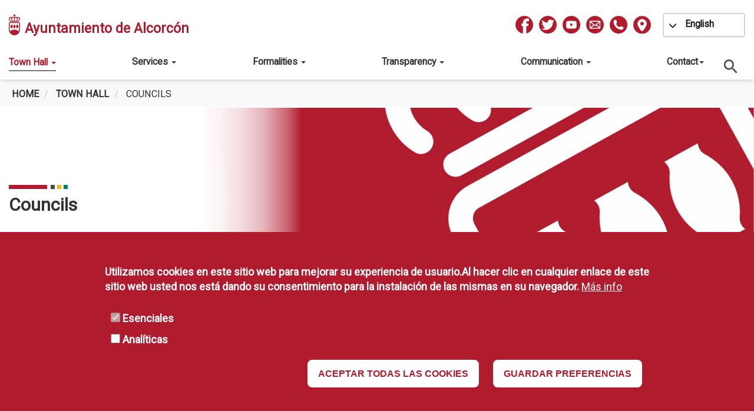

--- FILE ---
content_type: text/html; charset=UTF-8
request_url: https://www.ayto-alcorcon.es/en/town-hall/councils
body_size: 19162
content:

<!DOCTYPE html>
<html  lang="en" dir="ltr" prefix="og: https://ogp.me/ns#">
  <head>
    <title>Councils | Ayuntamiento de Alcorcón</title>
    <meta charset="utf-8" />
<script>var _paq = window._paq = window._paq || []; _paq.push(['trackPageView']);
    _paq.push(['enableLinkTracking']);(function() {var u='//matomo.ayto-alcorcon.es/';_paq.push(['setTrackerUrl', u+'matomo.php']);_paq.push(['setSiteId', '1']); var d=document, g=d.createElement('script'), s=d.getElementsByTagName('script')[0];
    g.type='text/javascript'; g.async=true; g.src=u+'matomo.js'; s.parentNode.insertBefore(g,s);})();</script>
<noscript><style>form.antibot * :not(.antibot-message) { display: none !important; }</style>
</noscript><link rel="canonical" href="https://www.ayto-alcorcon.es/en/town-hall/councils" />
<meta name="Generator" content="Drupal 10 (https://www.drupal.org)" />
<meta name="MobileOptimized" content="width" />
<meta name="HandheldFriendly" content="true" />
<meta name="viewport" content="width=device-width, initial-scale=1.0" />
<style>div#sliding-popup, div#sliding-popup .eu-cookie-withdraw-banner, .eu-cookie-withdraw-tab {background: #B01C2E} div#sliding-popup.eu-cookie-withdraw-wrapper { background: transparent; } #sliding-popup h1, #sliding-popup h2, #sliding-popup h3, #sliding-popup p, #sliding-popup label, #sliding-popup div, .eu-cookie-compliance-more-button, .eu-cookie-compliance-secondary-button, .eu-cookie-withdraw-tab { color: #ffffff;} .eu-cookie-withdraw-tab { border-color: #ffffff;}</style>
<link rel="alternate" hreflang="es" href="https://www.ayto-alcorcon.es/es/ayuntamiento/concejalias" />
<link rel="alternate" hreflang="en" href="https://www.ayto-alcorcon.es/en/town-hall/councils" />
<link rel="alternate" hreflang="fr" href="https://www.ayto-alcorcon.es/fr/conseil-municipal/conseillers" />
<link rel="alternate" hreflang="uk" href="https://www.ayto-alcorcon.es/uk/ratusha/radnyky" />
<link rel="alternate" hreflang="ro" href="https://www.ayto-alcorcon.es/ro/primarie/consilieri" />
<link rel="icon" href="/sites/default/files/32x32.png" type="image/png" />
<script>window.a2a_config=window.a2a_config||{};a2a_config.callbacks=[];a2a_config.overlays=[];a2a_config.templates={};</script>

    <link rel="stylesheet" media="all" href="/sites/default/files/css/css_fj8riw1Km3HitjDYo9TN_wJSrNBo6jnyzHeKXwcROHs.css?delta=0&amp;language=en&amp;theme=web&amp;include=[base64]" />
<link rel="stylesheet" media="all" href="/sites/default/files/css/css_zD0DXOKQIHQ-V6GIPQeI-Tmx3ncDnPULVHfSR23W1iY.css?delta=1&amp;language=en&amp;theme=web&amp;include=[base64]" />

    <script type="application/json" data-drupal-selector="drupal-settings-json">{"path":{"baseUrl":"\/","pathPrefix":"en\/","currentPath":"node\/161","currentPathIsAdmin":false,"isFront":false,"currentLanguage":"en"},"pluralDelimiter":"\u0003","suppressDeprecationErrors":true,"jquery":{"ui":{"datepicker":{"isRTL":false,"firstDay":0}}},"ajaxPageState":{"libraries":"[base64]","theme":"web","theme_token":null},"ajaxTrustedUrl":{"\/en\/buscador":true},"facebook_pixel":{"facebook_id":"3879202945501968","events":[{"event":"ViewContent","data":"{\u0022content_name\u0022:\u0022Councils\u0022,\u0022content_type\u0022:\u0022landing\u0022,\u0022content_ids\u0022:[\u0022161\u0022]}"}],"fb_disable_advanced":false,"eu_cookie_compliance":false,"donottrack":true},"eu_cookie_compliance":{"cookie_policy_version":"1.0.0","popup_enabled":true,"popup_agreed_enabled":false,"popup_hide_agreed":false,"popup_clicking_confirmation":false,"popup_scrolling_confirmation":false,"popup_html_info":"\u003Cdiv aria-labelledby=\u0022popup-text\u0022  class=\u0022eu-cookie-compliance-banner eu-cookie-compliance-banner-info eu-cookie-compliance-banner--categories\u0022\u003E\n  \u003Cdiv class=\u0022popup-content info eu-cookie-compliance-content\u0022\u003E\n        \u003Cdiv id=\u0022popup-text\u0022 class=\u0022eu-cookie-compliance-message\u0022 role=\u0022document\u0022\u003E\n      \u003Cp\u003EUtilizamos cookies en este sitio web para mejorar su experiencia de usuario.Al hacer clic en cualquier enlace de este sitio web usted nos est\u00e1 dando su consentimiento para la instalaci\u00f3n de las mismas en su navegador.\u003C\/p\u003E\n\n              \u003Cbutton type=\u0022button\u0022 class=\u0022find-more-button eu-cookie-compliance-more-button\u0022\u003EM\u00e1s info\u003C\/button\u003E\n          \u003C\/div\u003E\n\n          \u003Cdiv id=\u0022eu-cookie-compliance-categories\u0022 class=\u0022eu-cookie-compliance-categories\u0022\u003E\n                  \u003Cdiv class=\u0022eu-cookie-compliance-category\u0022\u003E\n            \u003Cdiv\u003E\n              \u003Cinput type=\u0022checkbox\u0022 name=\u0022cookie-categories\u0022 class=\u0022eu-cookie-compliance-category-checkbox\u0022 id=\u0022cookie-category-esenciales\u0022\n                     value=\u0022esenciales\u0022\n                      checked                       disabled  \u003E\n              \u003Clabel for=\u0022cookie-category-esenciales\u0022\u003EEsenciales\u003C\/label\u003E\n            \u003C\/div\u003E\n                      \u003C\/div\u003E\n                  \u003Cdiv class=\u0022eu-cookie-compliance-category\u0022\u003E\n            \u003Cdiv\u003E\n              \u003Cinput type=\u0022checkbox\u0022 name=\u0022cookie-categories\u0022 class=\u0022eu-cookie-compliance-category-checkbox\u0022 id=\u0022cookie-category-analiticas\u0022\n                     value=\u0022analiticas\u0022\n                                           \u003E\n              \u003Clabel for=\u0022cookie-category-analiticas\u0022\u003EAnal\u00edticas\u003C\/label\u003E\n            \u003C\/div\u003E\n                      \u003C\/div\u003E\n                          \u003Cdiv class=\u0022eu-cookie-compliance-categories-buttons\u0022\u003E\n            \u003Cbutton type=\u0022button\u0022\n                    class=\u0022eu-cookie-compliance-save-preferences-button \u0022\u003EGUARDAR PREFERENCIAS\u003C\/button\u003E\n          \u003C\/div\u003E\n              \u003C\/div\u003E\n    \n    \u003Cdiv id=\u0022popup-buttons\u0022 class=\u0022eu-cookie-compliance-buttons eu-cookie-compliance-has-categories\u0022\u003E\n            \u003Cbutton type=\u0022button\u0022 class=\u0022agree-button eu-cookie-compliance-default-button\u0022\u003EACEPTAR TODAS LAS COOKIES\u003C\/button\u003E\n              \u003Cbutton type=\u0022button\u0022 class=\u0022eu-cookie-withdraw-button visually-hidden\u0022\u003ERevocar consentimiento\u003C\/button\u003E\n          \u003C\/div\u003E\n  \u003C\/div\u003E\n\u003C\/div\u003E","use_mobile_message":false,"mobile_popup_html_info":"\u003Cdiv aria-labelledby=\u0022popup-text\u0022  class=\u0022eu-cookie-compliance-banner eu-cookie-compliance-banner-info eu-cookie-compliance-banner--categories\u0022\u003E\n  \u003Cdiv class=\u0022popup-content info eu-cookie-compliance-content\u0022\u003E\n        \u003Cdiv id=\u0022popup-text\u0022 class=\u0022eu-cookie-compliance-message\u0022 role=\u0022document\u0022\u003E\n      \n              \u003Cbutton type=\u0022button\u0022 class=\u0022find-more-button eu-cookie-compliance-more-button\u0022\u003EM\u00e1s info\u003C\/button\u003E\n          \u003C\/div\u003E\n\n          \u003Cdiv id=\u0022eu-cookie-compliance-categories\u0022 class=\u0022eu-cookie-compliance-categories\u0022\u003E\n                  \u003Cdiv class=\u0022eu-cookie-compliance-category\u0022\u003E\n            \u003Cdiv\u003E\n              \u003Cinput type=\u0022checkbox\u0022 name=\u0022cookie-categories\u0022 class=\u0022eu-cookie-compliance-category-checkbox\u0022 id=\u0022cookie-category-esenciales\u0022\n                     value=\u0022esenciales\u0022\n                      checked                       disabled  \u003E\n              \u003Clabel for=\u0022cookie-category-esenciales\u0022\u003EEsenciales\u003C\/label\u003E\n            \u003C\/div\u003E\n                      \u003C\/div\u003E\n                  \u003Cdiv class=\u0022eu-cookie-compliance-category\u0022\u003E\n            \u003Cdiv\u003E\n              \u003Cinput type=\u0022checkbox\u0022 name=\u0022cookie-categories\u0022 class=\u0022eu-cookie-compliance-category-checkbox\u0022 id=\u0022cookie-category-analiticas\u0022\n                     value=\u0022analiticas\u0022\n                                           \u003E\n              \u003Clabel for=\u0022cookie-category-analiticas\u0022\u003EAnal\u00edticas\u003C\/label\u003E\n            \u003C\/div\u003E\n                      \u003C\/div\u003E\n                          \u003Cdiv class=\u0022eu-cookie-compliance-categories-buttons\u0022\u003E\n            \u003Cbutton type=\u0022button\u0022\n                    class=\u0022eu-cookie-compliance-save-preferences-button \u0022\u003EGUARDAR PREFERENCIAS\u003C\/button\u003E\n          \u003C\/div\u003E\n              \u003C\/div\u003E\n    \n    \u003Cdiv id=\u0022popup-buttons\u0022 class=\u0022eu-cookie-compliance-buttons eu-cookie-compliance-has-categories\u0022\u003E\n            \u003Cbutton type=\u0022button\u0022 class=\u0022agree-button eu-cookie-compliance-default-button\u0022\u003EACEPTAR TODAS LAS COOKIES\u003C\/button\u003E\n              \u003Cbutton type=\u0022button\u0022 class=\u0022eu-cookie-withdraw-button visually-hidden\u0022\u003ERevocar consentimiento\u003C\/button\u003E\n          \u003C\/div\u003E\n  \u003C\/div\u003E\n\u003C\/div\u003E","mobile_breakpoint":768,"popup_html_agreed":false,"popup_use_bare_css":false,"popup_height":"auto","popup_width":"100%","popup_delay":1000,"popup_link":"\/politica-de-cookies","popup_link_new_window":true,"popup_position":false,"fixed_top_position":true,"popup_language":"en","store_consent":false,"better_support_for_screen_readers":false,"cookie_name":"","reload_page":false,"domain":"","domain_all_sites":false,"popup_eu_only":false,"popup_eu_only_js":false,"cookie_lifetime":100,"cookie_session":0,"set_cookie_session_zero_on_disagree":0,"disagree_do_not_show_popup":false,"method":"categories","automatic_cookies_removal":true,"allowed_cookies":"analiticas:_pk_*\r\nanaliticas:mtm_*\r\nanaliticas:matomo_*","withdraw_markup":"\u003Cbutton type=\u0022button\u0022 class=\u0022eu-cookie-withdraw-tab\u0022\u003EOpciones de privacidad\u003C\/button\u003E\n\u003Cdiv aria-labelledby=\u0022popup-text\u0022 class=\u0022eu-cookie-withdraw-banner\u0022\u003E\n  \u003Cdiv class=\u0022popup-content info eu-cookie-compliance-content\u0022\u003E\n    \u003Cdiv id=\u0022popup-text\u0022 class=\u0022eu-cookie-compliance-message\u0022 role=\u0022document\u0022\u003E\n      \u003Cp\u003EUtilizamos cookies en este sitio web para mejorar su experiencia de usuario.Usted ha dado su consentimiento para que establezcamos cookies.\u003C\/p\u003E\n\n    \u003C\/div\u003E\n    \u003Cdiv id=\u0022popup-buttons\u0022 class=\u0022eu-cookie-compliance-buttons\u0022\u003E\n      \u003Cbutton type=\u0022button\u0022 class=\u0022eu-cookie-withdraw-button \u0022\u003ERevocar consentimiento\u003C\/button\u003E\n    \u003C\/div\u003E\n  \u003C\/div\u003E\n\u003C\/div\u003E","withdraw_enabled":false,"reload_options":null,"reload_routes_list":"","withdraw_button_on_info_popup":false,"cookie_categories":["esenciales","analiticas"],"cookie_categories_details":{"esenciales":{"uuid":"75c052c7-69cb-47b6-877a-2db5dbc084f2","langcode":"es","status":true,"dependencies":[],"id":"esenciales","label":"Esenciales","description":"","checkbox_default_state":"required","weight":-9},"analiticas":{"uuid":"866ad1ff-cfa2-4e72-81cf-bb6ea3db4211","langcode":"es","status":true,"dependencies":[],"id":"analiticas","label":"Anal\u00edticas","description":"","checkbox_default_state":"unchecked","weight":-8}},"enable_save_preferences_button":true,"cookie_value_disagreed":"0","cookie_value_agreed_show_thank_you":"1","cookie_value_agreed":"2","containing_element":"body","settings_tab_enabled":false,"olivero_primary_button_classes":"","olivero_secondary_button_classes":"","close_button_action":"close_banner","open_by_default":true,"modules_allow_popup":true,"hide_the_banner":false,"geoip_match":true},"bootstrap":{"forms_has_error_value_toggle":1,"modal_animation":1,"modal_backdrop":"true","modal_focus_input":1,"modal_keyboard":1,"modal_select_text":1,"modal_show":1,"modal_size":"","popover_enabled":1,"popover_animation":1,"popover_auto_close":1,"popover_container":"body","popover_content":"","popover_delay":"0","popover_html":0,"popover_placement":"right","popover_selector":"","popover_title":"","popover_trigger":"click","tooltip_enabled":1,"tooltip_animation":1,"tooltip_container":"body","tooltip_delay":"0","tooltip_html":0,"tooltip_placement":"auto left","tooltip_selector":"","tooltip_trigger":"hover"},"introbay_paragraphs_sliders":{"introbay_full_slide":{"fade":false}},"popup_time_effect":null,"popup_time_show":null,"popup_link_text_color":"#FFFFFF","popup_background_color":"#000000","popup_link_text_color_left":"#FFFFFF","popup_background_color_left":"#000000","popup_image_mobile_relative_path":"","user":{"uid":0,"permissionsHash":"b875a5317845c7964859e7f3170dad4376d50731d99e52474bce677f57af5b3d"}}</script>
<script src="/sites/default/files/js/js_QBa1YSW4huKGknPOtECuaLwXeAWG8PsC1Q-2IdO6xjw.js?scope=header&amp;delta=0&amp;language=en&amp;theme=web&amp;include=[base64]"></script>

    <style> body { font-family:Roboto }
        @media screen and (max-width: 768px) {
          h1 {
            font-size: 3em;
            font-family: Roboto;
          }
          h2 {
            font-size: 2.5em;
            font-family: Roboto;
          }
          h3 {
           font-size: 2em;
            font-family: Roboto;
          }
        }
        @media screen and (min-width: 768px) {
          h1 {
            font-size: 3em;
            font-family: Roboto;
          }
          h2 {
            font-size: 2.5em;
            font-family: Roboto;
          }
          h3 {
           font-size: 2em;
            font-family: Roboto;
          }
        }
        @media screen and (min-width: 992px) {
          h1 {
            font-size: 3em;
            font-family: Roboto;
          }
          h2, .block-title, .footer-menu-title {
            font-size: 2.5em;
            font-family: Roboto;
          }
          h3 {
           font-size: 2em;
            font-family: Roboto;
          }
        }
        @media screen and (min-width: 1200px) {
           h1 {
            font-size: 3em;
            font-family: Roboto;
          }
          h2 {
            font-size: 2.5em;
            font-family: Roboto;
          }
          h3 {
           font-size: 2em;
            font-family: Roboto;
          }
        } .navbar { background-color: rgba(255,255,255,1);}
           .dropdown-menu { background-color: rgba(255,255,255,1);}
           .dropdown .dropdown-menu li:hover a { background-color: rgba(255,255,255,1) !important;}
           .dropdown .dropdown-menu .active .is-active { color: #777777 !important; background-color: rgba(255,255,255,1) !important;}
           .navbar-default { border-bottom: 1px solid rgba(255,255,255,1); }
           .responsive-menu-toggle-icon { background: none !important;}
           .responsive-menu-toggle-icon::before { background-color: #777777 !important;}
           .responsive-menu-toggle-icon::after { background-color: #777777 !important;}
           .responsive-menu-toggle-icon .icon { background-color: #777777 !important;}
           .responsive-menu-toggle:hover { background: none !important; }
           .header-wrapper .navbar-collapse .region-navigation-collapsible #block-mainnavigation ul li a { color: #777777; }
           .header-wrapper .navbar-collapse .region-navigation-collapsible #block-mainnavigation ul li a:hover { color: #777777; }
           .header-wrapper .navbar-collapse .region-navigation-collapsible #block-mainnavigation ul li a:hover { color: #777777; }
           .header-wrapper .navbar-collapse .region-navigation-collapsible #block-mainnavigation ul li .linea { border: 1px solid #777777; }
           .header-wrapper .navbar-collapse .region-navigation-collapsible #block-mainnavigation ul .active a { color: #777777; }
           .header-wrapper .navbar-collapse .region-navigation-collapsible #block-mainnavigation ul .active .linea { border: 1px solid #777777; }
           .header-wrapper .navbar-collapse .region-navigation-collapsible #block-mainnavigation ul .active:hover .linea { border: 1px solid #777777; }</style>
    <style> footer  { color: #ffffff; } footer a { color: #ffffff; } footer a:hover { color: #ffffff ; } </style>
  </head>
  <body  class="node-161 path-node page-node-type-landing has-glyphicons" style="font-family: Roboto, sans-serif;font-size: 16px;">
    <div class="overlay"></div>
    <a href="#main-content" class="visually-hidden focusable skip-link">
      Skip to main content
    </a>
    <noscript><img src="https://www.facebook.com/tr?id=3879202945501968&amp;ev=PageView&amp;noscript=1" alt="" height="1" width="1" /></noscript>
      <div class="dialog-off-canvas-main-canvas" data-off-canvas-main-canvas>
    

<div id="page" class="town-hall">
                      <header class="navbar navbar-default container" id="navbar">
        <div class="header-wrapper">
            
                            <div class="navbar-header">
                    

      <div class="pie-pagina-alcorcon">
    <div class="region region-navigation">
            <a class="logo navbar-btn pull-left" href="/en" title="Home" rel="home">
      <img src="/sites/default/files/trazado.png" alt="Home" />
    </a>
        <span class="name navbar-brand" title="Home" rel="home">Ayuntamiento de Alcorcón</span>
    <nav aria-labelledby="block-redessociales-2-menu" id="block-redessociales-2">
            
  <h2 class="visually-hidden" id="block-redessociales-2-menu">Redes Sociales</h2>
  

        

  <ul class="menu menu-level-0">
            
      <li class="menu-item">
                            
<div>
                    <a href="https://www.facebook.com/AytoAlcorcon/" class="menu_link_content menu-link-contentredes-sociales view-mode-default menu__link" title="Ir a Facebook" target="_blank">            
            <div class="field field--name-field-image field--type-image field--label-hidden field--item">  <img loading="lazy" src="/sites/default/files/styles/social_network_icon/public/menu/image/2022-02/facebook.png.webp?itok=POzcohRs" width="50" height="50" alt="facebook" class="img-responsive" />


</div>
      
        </a>
    </div>


              </li>
                
      <li class="menu-item">
                            
<div>
                    <a href="https://twitter.com/AytoAlcorcon" class="menu_link_content menu-link-contentredes-sociales view-mode-default menu__link" title="Ir a Twitter" target="_blank">            
            <div class="field field--name-field-image field--type-image field--label-hidden field--item">  <img loading="lazy" src="/sites/default/files/styles/social_network_icon/public/menu/image/2022-02/twitter.png.webp?itok=ISkEsXqk" width="50" height="50" alt="twitter" class="img-responsive" />


</div>
      
        </a>
    </div>


              </li>
                
      <li class="menu-item">
                            
<div>
                    <a href="https://www.youtube.com/user/ayuntamientoalcorcon" class="menu_link_content menu-link-contentredes-sociales view-mode-default menu__link" title="Ir a Youtube" target="_blank">            
            <div class="field field--name-field-image field--type-image field--label-hidden field--item">  <img loading="lazy" src="/sites/default/files/styles/social_network_icon/public/menu/image/2022-02/youtube.png.webp?itok=h3cljMgG" width="50" height="50" alt="youtube" class="img-responsive" />


</div>
      
        </a>
    </div>


              </li>
                
      <li class="menu-item">
                            
<div>
                    <a href="mailto:info@ayto-alcorcon.es" class="menu_link_content menu-link-contentredes-sociales view-mode-default menu__link" target="_self">            
            <div class="field field--name-field-image field--type-image field--label-hidden field--item">  <img loading="lazy" src="/sites/default/files/styles/social_network_icon/public/menu/image/2022-05/output-onlinepngtools%281%29.png.webp?itok=qazhvtUg" width="50" height="50" alt="contacto" class="img-responsive" />


</div>
      
        </a>
    </div>


              </li>
                
      <li class="menu-item">
                            
<div>
                    <a href="tel:+3496648100" class="menu_link_content menu-link-contentredes-sociales view-mode-default menu__link" target="_self">            
            <div class="field field--name-field-image field--type-image field--label-hidden field--item">  <img loading="lazy" src="/sites/default/files/styles/social_network_icon/public/menu/image/2022-05/phone.png.webp?itok=vgD6Sodi" width="50" height="50" alt="phone" class="img-responsive" />


</div>
      
        </a>
    </div>


              </li>
                
      <li class="menu-item">
                            
<div>
                    <a href="/instalaciones#localizacin-del-ayuntamiento-de-alcorcn" class="menu_link_content menu-link-contentredes-sociales view-mode-default menu__link" target="_self">            
            <div class="field field--name-field-image field--type-image field--label-hidden field--item">  <img loading="lazy" src="/sites/default/files/styles/social_network_icon/public/menu/image/2022-05/localizacion.png.webp?itok=QXExMcNB" width="50" height="50" alt="ubicación" class="img-responsive" />


</div>
      
        </a>
    </div>


              </li>
        </ul>


  </nav>
<div class="views-exposed-form bef-exposed-form block block-views block-views-exposed-filter-blocksearch-api-page-1 clearfix" data-drupal-selector="views-exposed-form-search-api-page-1" id="block-search-api-bar">
  
    

      <form action="/en/buscador" method="get" id="views-exposed-form-search-api-page-1" accept-charset="UTF-8">
  <div class="form--inline form-inline clearfix">
  <div class="form-item js-form-item form-type-textfield js-form-type-textfield form-item-search-api-fulltext js-form-item-search-api-fulltext form-group">
          <label for="edit-search-api-fulltext" class="control-label" tabindex="-1">General search
  </label>
  
  
  <input placeholder="Search ..." aria-label="Search" data-drupal-selector="edit-search-api-fulltext" class="form-text form-control" type="text" id="edit-search-api-fulltext" name="search_api_fulltext" value="" size="30" maxlength="128" />

  
  
  </div>
<div class="form-item js-form-item form-type-select js-form-type-select form-item-content-type-filter js-form-item-content-type-filter form-group">
          <label for="edit-content-type-filter" class="control-label" tabindex="-1">Type of content
  </label>
  
  
  <div class="select-wrapper"><select data-drupal-selector="edit-content-type-filter" class="form-select form-control" id="edit-content-type-filter" name="content_type_filter"><option
            value="All" selected="selected">- Any -</option><option
            value="activity">Actividad</option><option
            value="articulo">Article</option><option
            value="document">Documento</option><option
            value="event">Evento</option><option
            value="installation">Instalación</option><option
            value="member">Member</option><option
            value="simplenews_issue">Newsletter</option></select></div>

  
  
  </div>
<div class="form-item js-form-item form-type-select js-form-type-select form-item-field-section-ref js-form-item-field-section-ref form-group">
          <label for="edit-field-section-ref" class="control-label" tabindex="-1">Filter by
  </label>
  
  
  <select data-drupal-selector="edit-field-section-ref" class="form-select select2-widget form-control" id="edit-field-section-ref" name="field_section_ref[]" size="9" multiple="multiple" data-select2-config="{&quot;multiple&quot;:true,&quot;placeholder&quot;:&quot;- None -&quot;,&quot;allowClear&quot;:false,&quot;dir&quot;:&quot;ltr&quot;,&quot;language&quot;:&quot;en&quot;,&quot;tags&quot;:false,&quot;theme&quot;:&quot;default&quot;,&quot;maximumSelectionLength&quot;:0,&quot;tokenSeparators&quot;:[],&quot;selectOnClose&quot;:false,&quot;width&quot;:&quot;100%&quot;}"><option
            value="1493">Agenda Urbana, Planificación, Desarrollo y Mantenimiento de la Ciudad</option><option
            value="1953">Cooperación</option><option
            value="1512">Centro Joven</option><option
            value="1234">Contactar</option><option
            value="1494">Cultura y Festejos</option><option
            value="1425">Agenda Amas Escena</option><option
            value="1426">Agenda Metamorphosis</option><option
            value="1216">Datos Abiertos</option><option
            value="1510">Desfibriladores</option><option
            value="1504">Discapacidad</option><option
            value="1495">Formación y empleo</option><option
            value="1496">Hacienda y Contratación</option><option
            value="1453">III Plan de Infancia y adolescencia de Alcorcón</option><option
            value="1454">III Plan de Infancia y adolescencia de Alcorcón</option><option
            value="1497">Juventud, Diversidad, Innovación tecnológica y Deportes</option><option
            value="1841">Alcorcón Impulsa</option><option
            value="1663">Innovación Tecnológica</option><option
            value="1322">Navidad</option><option
            value="1498">Parques y Jardines</option><option
            value="1499">Participación Ciudadana, Feminismo y Mayores</option><option
            value="1367">Participación ciudadana</option><option
            value="1511">Pipican</option><option
            value="1424">Plan de Recuperación Transformación y Resiliencia</option><option
            value="1500">Recursos Humanos y Atención Ciudadana</option><option
            value="1501">Salud Pública, Consumo y Bienestar Animal</option><option
            value="1502">Seguridad Ciudadana</option><option
            value="1505">Servicios a la Ciudad, Desarrollo Económico y Oportunidades de Inversión</option><option
            value="1680">Documentos grúa y depósitos</option><option
            value="1503">Servicios Sociales y Discapacidad</option><option
            value="1215">Trámites</option><option
            value="1506">Transición Ecológica, Movilidad, Educación y Medio Ambiente</option><option
            value="1214">Transparencia</option><option
            value="1108">Comunicación</option><option
            value="1021">Subvenciones a AMPAS Y AFAS</option><option
            value="1022">Subvenciones para EVAU/EBAU</option><option
            value="977">Actividades Articulos</option><option
            value="1023">Asociaciones Salud</option><option
            value="1038">Feminismo</option><option
            value="1039">Descripción</option><option
            value="1014">Información Covid-19</option><option
            value="1020">Enlaces a noticias relacionadas</option><option
            value="1018">Otros documentos</option><option
            value="1016">Publicación BOCM sobre medidas preventivas para hacer frente al COVID-19</option><option
            value="1015">Información Restricciones Movilidad establecidas por la Comunidad de Madrid</option><option
            value="1001">Callejero de Alcorcón - A</option><option
            value="974">Requisitos Formales</option><option
            value="1002">Callejero de Alcorcón - B</option><option
            value="984">Cuadro de clasificación</option><option
            value="979">Cursos Articulos</option><option
            value="1000">Farmacias</option><option
            value="975">Guías y Manuales para la Instalación</option><option
            value="998">PMUS</option><option
            value="978">Noticias</option><option
            value="1206">Noticia Archivo Municipal</option><option
            value="1161">Noticia Vivienda</option><option
            value="1163">Noticia Urbanismo y Obras Públicas</option><option
            value="1167">Noticia Servicios Sociales</option><option
            value="1164">Noticia Sostenibilidad, Movilidad y Renovables</option><option
            value="1168">Noticia Servicios a la ciudad y Esmasa</option><option
            value="1170">Noticia Empleo Público</option><option
            value="1176">Noticia Desarrollo económico, formación, empleo, proyectos europeos</option><option
            value="1073">Noticia Deportes</option><option
            value="1178">Noticia Cultura</option><option
            value="1160">Noticia Cooperación</option><option
            value="1182">Noticia Contratación</option><option
            value="1165">Noticia Consumo</option><option
            value="1169">Noticia Atención Ciudadana</option><option
            value="1179">Noticia Mayores</option><option
            value="1172">Noticia Seguridad Ciudadana</option><option
            value="1072">Noticia Feminismo</option><option
            value="1183">Noticia Hacienda</option><option
            value="1171">Noticia Organización Interna</option><option
            value="1173">Noticia Parques y Jardines</option><option
            value="1175">Noticia Juventud</option><option
            value="1180">Noticia Participación</option><option
            value="1162">Noticia Mantenimiento</option><option
            value="1184">Noticia Patrimonio</option><option
            value="1174">Noticia Protección Animal</option><option
            value="1166">Noticia Salud Pública</option><option
            value="1181">Noticia Educación e Infancia</option><option
            value="962">Olimpiadas</option><option
            value="1011">Olimpiadas - Plazo</option><option
            value="1012">Olimpiadas - Ampliar jugadores</option><option
            value="1013">Olimpiada - Alta</option><option
            value="757">Ordenanzas y Normativas</option><option
            value="49">Agenda de la ciudad</option><option
            value="1207">Agenda Archivo Municipal</option><option
            value="696">Agenda de responsables políticos</option><option
            value="1205">Agenda Educación e Infancia</option><option
            value="1196">Agenda Feminismo</option><option
            value="1202">Agenda Mantenimiento</option><option
            value="1204">Agenda Mayores</option><option
            value="1232">Agenda Parques y Jardines</option><option
            value="1203">Agenda Participación</option><option
            value="1208">Agenda Protección Animal</option><option
            value="1200">Agenda Salud Pública</option><option
            value="1199">Agenda Seguridad Ciudadana</option><option
            value="1209">Agenda Servicios a la ciudad y Esmasa</option><option
            value="1221">Agenda Servicios Sociales</option><option
            value="1243">Agenda Sostenibilidad, Movilidad y Renovables</option><option
            value="1201">Agenda Urbanismo y Obras Públicas</option><option
            value="1193">Agenda Juventud</option><option
            value="1194">Agenda Vivienda</option><option
            value="1195">Agenda Cooperación</option><option
            value="51">Agenda Cultural</option><option
            value="50">Agenda Deportes</option><option
            value="7">Ayuntamiento</option><option
            value="694">Equipo de gobierno</option><option
            value="1676">Instalaciones Generales</option><option
            value="1271">Plenos Municipales</option><option
            value="754">Organización Administrativa</option><option
            value="48">Quejas, Sugerencias y Reclamaciones</option><option
            value="8">Organización de Gobierno</option></select>

  
  
  </div>
<div class="form-item js-form-item form-type-select js-form-type-select form-item-field-categoria-blog-ref js-form-item-field-categoria-blog-ref form-group">
      
  
  
                                                                                                                                                                                                                                                                                                                                                                                                                                                                                                                                                                                                                                            

  
  
  </div>
<div class="form-item js-form-item form-type-select js-form-type-select form-item-field-installation-category-ref js-form-item-field-installation-category-ref form-group">
      
  
  
                                                                                                                                                                                                                                                                                                                                                                                                                                                                                                                                                                                                                                            

  
  
  </div>
<div class="form-item js-form-item form-type-select js-form-type-select form-item-field-member-category-ref js-form-item-field-member-category-ref form-group">
      
  
  
                                                                                                                                                                                                                                                                                                                                                                                                                                                                                                                                                                                                                                            

  
  
  </div>
<div class="form-item js-form-item form-type-select js-form-type-select form-item-field-event-category-ref js-form-item-field-event-category-ref form-group">
      
  
  
                                                                                                                                                                                                                                                                                                                                                                                                                                                                                                                                                                                                                                            

  
  
  </div>
<div data-drupal-selector="edit-actions" class="form-actions form-group js-form-wrapper form-wrapper" id="edit-actions"><button data-drupal-selector="edit-submit-search-api" class="button js-form-submit form-submit btn-info btn" type="submit" id="edit-submit-search-api" value="Apply">Apply</button></div>

</div>

</form>

  </div>

<div id="block-searchicon" class="block block-block-content block-block-contenta2bcbae0-3a86-4cd0-b5b8-34fcea6d65a8 clearfix">
  
    

      
            <div class="field field--name-body field--type-text-with-summary field--label-hidden field--item"><p><a tabindex="0" title="Buscador general"><img alt="lupa" src="/themes/custom/web/images/alcorcon/lupa.svg"></a></p>
</div>
      
  </div>

<div id="block-web-dropdownlanguage" class="block block-dropdown-language block-dropdown-languagelanguage-interface clearfix">
  
    

      <div class="form-item js-form-item form-wrapper js-form-wrapper panel panel-default" id="bootstrap-panel">

              <div class="panel-heading">
                          <div class="panel-title">Switch Language</div>
              </div>
      
            
    
    <div class="panel-body">
            <div class="dropdown-language-item btn-group dropdown">
  <button class="language-link active-language button js-form-submit form-submit btn-default" title="Inglés" formnovalidate="formnovalidate" data-dropdown-target="#dropdown-item-n36bwxaundm" type="submit" name="op" value="English" lang="en">English</button><button class="btn-default btn dropdown-toggle" type="button" data-toggle="dropdown" aria-haspopup="true" aria-expanded="false"><span class="glyphicon glyphicon-menu-down"></span><span class="sr-only">Toggle Dropdown</span></button>
  <ul class="dropdown-menu" role="menu"><li><span class="language-link active-language hidden" title="Inglés" formnovalidate="formnovalidate" id="dropdown-item-n36bwxaundm" lang="en">English</span></li><li><a href="/es/ayuntamiento/concejalias" class="language-link" title="Spanish" hreflang="es" formnovalidate="formnovalidate" id="ajax-link-vjwbn40kb0y" lang="es">Español</a></li><li><a href="/fr/conseil-municipal/conseillers" class="language-link" title="Francés" hreflang="fr" formnovalidate="formnovalidate" id="ajax-link-yievsolyy2k" lang="fr">Français</a></li><li><a href="/uk/ratusha/radnyky" class="language-link" title="Ucraniano" hreflang="uk" formnovalidate="formnovalidate" id="ajax-link-wsyo822cmn0" lang="uk">Українська</a></li><li><a href="/ro/primarie/consilieri" class="language-link" title="Rumano" hreflang="ro" formnovalidate="formnovalidate" id="ajax-link-6yhwunc8mtu" lang="ro">Română</a></li></ul>
</div>

          </div>
  
    
</div>

  </div>


    </div>
    </div>
  

                                                                <button type="button" class="navbar-toggle" data-toggle="collapse" data-target="#navbar-collapse">
                            <span class="sr-only">Toggle navigation</span>
                            <span class="icon-bar"></span>
                            <span class="icon-bar"></span>
                            <span class="icon-bar"></span>
                        </button>
                                    </div>
                                                    <div id="navbar-collapse" class="navbar-collapse collapse">
                        

      <div class="pie-pagina-alcorcon">
    <div class="region region-navigation-collapsible">
      <div id="block-simplemobilemenublock" class="block block-simple-mobile-menu block-simplemenu-block clearfix">
  
    

      
              <ul class="mobile_menu main-mobile-menu">
                           <li class="has-child menu-item menu-item--expanded"  
                 >

                    <a href="/en/town-hall" data-drupal-link-system-path="node/2545">Town Hall</a>
                                                   <ul class="submenu">
                           <li class="menu-item"  
                 >

                    <a href="/en/node/3976" data-drupal-link-system-path="node/3976">Ayuntamiento</a>
                      </li>
                       <li class="has-child menu-item menu-item--expanded"  
                 >

                    <a href="/en/town-hall/government-bodies" data-drupal-link-system-path="node/2628">Government bodies</a>
                                                   <ul class="submenu">
                           <li class="menu-item"  
                 >

                    <a href="/en/town-hall/government-bodies/mayor" data-drupal-link-system-path="node/2544">Mayor</a>
                      </li>
                       <li class="menu-item"  
                 >

                    <a href="/en/town-hall/government-bodies/municipal-government-board" data-drupal-link-system-path="node/2229">Municipal Government Board</a>
                      </li>
                       <li class="menu-item"  
                 >

                    <a href="/en/town-hall/government-bodies/municipal-plenary" data-drupal-link-system-path="node/2490">Municipal Plenary</a>
                      </li>
        </ul>
  
              </li>
                       <li class="has-child menu-item menu-item--expanded"  
                 >

                    <a href="/en/town-hall/organizational-charts" data-drupal-link-system-path="node/3975">Organization chart</a>
                                                   <ul class="submenu">
                           <li class="menu-item"  
                 >

                    <a href="/en/town-hall/organization-chart/organization-chart" data-drupal-link-system-path="node/2224">Equipo de Gobierno</a>
                      </li>
                       <li class="menu-item"  
                 >

                    <a href="/en/town-hall/political-groups" data-drupal-link-system-path="node/287">Political groups</a>
                      </li>
        </ul>
  
              </li>
                       <li class="has-child menu-item menu-item--expanded"  
                 >

                    <a href="/en/town-hall/councils" data-drupal-link-system-path="node/161" class="is-active" aria-current="page">Councils</a>
                                                   <ul class="submenu">
                           <li class="menu-item"  
                 >

                    <a href="/en/node/7858" data-drupal-link-system-path="node/7858">Culture, Participation and Seniors</a>
                      </li>
                       <li class="menu-item"  
                 >

                    <a href="/en/node/7857" data-drupal-link-system-path="node/7857">Economic Development, Training, Employment, European Projects and Feminism</a>
                      </li>
                       <li class="menu-item"  
                 >

                    <a href="/en/node/7859" data-drupal-link-system-path="node/7859">Education and Childhood</a>
                      </li>
                       <li class="menu-item"  
                 >

                    <a href="/en/node/7852" data-drupal-link-system-path="node/7852">Housing and Cooperation</a>
                      </li>
                       <li class="menu-item"  
                 >

                    <a href="/en/node/7853" data-drupal-link-system-path="node/7853">Parks, Gardens and Animal Protection</a>
                      </li>
                       <li class="menu-item"  
                 >

                    <a href="/en/node/7850" data-drupal-link-system-path="node/7850">Recursos Humanos y Atención Ciudadana</a>
                      </li>
                       <li class="menu-item"  
                 >

                    <a href="/en/node/7851" data-drupal-link-system-path="node/7851">Services to the city and Esmasa</a>
                      </li>
                       <li class="menu-item"  
                 >

                    <a href="/en/node/7848" data-drupal-link-system-path="node/7848">Social Services and Public Health</a>
                      </li>
                       <li class="menu-item"  
                 >

                    <a href="/en/node/7847" data-drupal-link-system-path="node/7847">Sports</a>
                      </li>
                       <li class="menu-item"  
                 >

                    <a href="/en/node/7855" data-drupal-link-system-path="node/7855">Transición ecológica, Movilidad, Educación y Medio Ambiente</a>
                      </li>
                       <li class="menu-item"  
                 >

                    <a href="/en/town-hall/councils/treasury-contracting-and-heritage-council" data-drupal-link-system-path="node/16">Treasury, Contracting and Heritage</a>
                      </li>
                       <li class="menu-item"  
                 >

                    <a href="/en/node/7854" data-drupal-link-system-path="node/7854">Urban Planning, Public Works and Maintenance</a>
                      </li>
                       <li class="menu-item"  
                 >

                    <a href="/en/node/7856" data-drupal-link-system-path="node/7856">Youth</a>
                      </li>
        </ul>
  
              </li>
        </ul>
  
              </li>
                       <li class="has-child menu-item menu-item--expanded"  
                 >

                    <a href="/en/services" data-drupal-link-system-path="node/9">Services</a>
                                                   <ul class="submenu">
                           <li class="menu-item"  
                 >

                    <a href="https://www.juventudalcorcon.com">Youth</a>
                      </li>
                       <li class="menu-item"  
                 >

                    <a href="/en/services/social-welfare/seniors" data-drupal-link-system-path="node/52">Seniors</a>
                      </li>
                       <li class="menu-item"  
                 >

                    <a href="/en/node/57" data-drupal-link-system-path="node/57">Public health</a>
                      </li>
                       <li class="menu-item"  
                 >

                    <a href="/en/services/social-welfare/consumer-and-omic" data-drupal-link-system-path="node/2634">Consumer and OMIC</a>
                      </li>
                       <li class="menu-item"  
                 >

                    <a href="/en/services/internal-organisation" data-drupal-link-system-path="node/14">Internal Organization</a>
                      </li>
                       <li class="has-child menu-item menu-item--expanded"  
                 >

                    <a href="/en/services/municipal-archive" data-drupal-link-system-path="node/2498">Archive</a>
                                                   <ul class="submenu">
                           <li class="menu-item"  
                 >

                    <a href="/en/services/archive/get-know-us" data-drupal-link-system-path="node/2085">Know us</a>
                      </li>
                       <li class="has-child menu-item menu-item--expanded"  
                 >

                    <a href="/en/services/archive/publications" data-drupal-link-system-path="node/2091">Publications</a>
                                                   <ul class="submenu">
                           <li class="menu-item"  
                 >

                    <a href="/en/services/archive/publications/books-periodicals-and-links" data-drupal-link-system-path="node/2093">Books, periodicals and links</a>
                      </li>
                       <li class="menu-item"  
                 >

                    <a href="/en/services/archive/publications/alcorcon-graphic-magazine" data-drupal-link-system-path="node/2092">Alcorcón Graphic Magazine</a>
                      </li>
        </ul>
  
              </li>
                       <li class="menu-item"  
                 >

                    <a href="/en/services/archive/classification-chart" data-drupal-link-system-path="node/2087">Classification Table</a>
                      </li>
                       <li class="menu-item"  
                 >

                    <a href="/en/services/archive/archive-services" data-drupal-link-system-path="node/2111">Services</a>
                      </li>
                       <li class="menu-item"  
                 >

                    <a href="/en/services/archive/statistics" data-drupal-link-system-path="node/3945">Archivo en Cifras</a>
                      </li>
                       <li class="menu-item"  
                 >

                    <a href="/en/services/archive/retrophotographs" data-drupal-link-system-path="node/3943">Archivo en Redes Sociales</a>
                      </li>
                       <li class="menu-item"  
                 >

                    <a href="/en/services/archive/document-management" data-drupal-link-system-path="node/3942">Gestión documental</a>
                      </li>
                       <li class="menu-item"  
                 >

                    <a href="https://www.ayto-alcorcon.es/historia">Historia de Alcorcón</a>
                      </li>
        </ul>
  
              </li>
                       <li class="menu-item"  
                 >

                    <a href="/en/services/social-welfare/feminism" data-drupal-link-system-path="node/63">Feminism</a>
                      </li>
                       <li class="menu-item"  
                 >

                    <a href="/en/services/social-welfare/citizen-participation" data-drupal-link-system-path="node/51">Participation</a>
                      </li>
                       <li class="has-child menu-item menu-item--expanded"  
                 >

                    <a href="/en/formalities/animal-protection" data-drupal-link-system-path="node/45">Bienestar animal</a>
                                                   <ul class="submenu">
                           <li class="menu-item"  
                 >

                    <a href="/en/services/city-development/animal-protection/adopt-animal" data-drupal-link-system-path="node/283">Adopt an animal</a>
                      </li>
        </ul>
  
              </li>
                       <li class="has-child menu-item menu-item--expanded"  
                 >

                    <a href="/en/services/city-development/sustainability-mobility-and-renewables/renewables" data-drupal-link-system-path="node/2512">Renewables</a>
                                                   <ul class="submenu">
                           <li class="menu-item"  
                 >

                    <a href="/en/services/city-development/sustainability-mobility-and-renewables/renewables/renewable-energy" data-drupal-link-system-path="node/2548">Renewable Energies</a>
                      </li>
                       <li class="menu-item"  
                 >

                    <a href="/en/services/city-development/sustainability-mobility-and-renewables/renewables/local-energy" data-drupal-link-system-path="node/2550">Local Energy Communities</a>
                      </li>
                       <li class="menu-item"  
                 >

                    <a href="/en/services/city-development/sustainability-mobility-and-renewables/renewables/aid-solar-energy" data-drupal-link-system-path="node/2552">Aid for solar energy installation</a>
                      </li>
        </ul>
  
              </li>
                       <li class="menu-item"  
                 >

                    <a href="https://www.ayto-alcorcon.es/contactar/catalogo-general-de-servicios">Catálogo General de Servicios</a>
                      </li>
        </ul>
  
              </li>
                       <li class="has-child menu-item menu-item--expanded"  
                 >

                    <a href="/en/formalities" data-drupal-link-system-path="node/282">Formalities</a>
                                                   <ul class="submenu">
                           <li class="has-child menu-item menu-item--expanded"  
                 >

                    <a href="https://portalciudadano.ayto-alcorcon.es/">Electronic Headquarters</a>
                                                   <ul class="submenu">
                           <li class="menu-item"  
                 >

                    <a href="https://portalciudadano.ayto-alcorcon.es/sede/catalogoTramites.do?ent_id=1&amp;idioma=1">Catalogue of Procedures</a>
                      </li>
                       <li class="menu-item"  
                 >

                    <a href="https://portalciudadano.ayto-alcorcon.es/sede/catalogoTramites.do?opcion=detalle&amp;idApl=3&amp;ent_id=1&amp;idioma=1">Register of Inhabitants</a>
                      </li>
                       <li class="menu-item"  
                 >

                    <a href="https://portalciudadano.ayto-alcorcon.es/sede/catalogoTramites.do?opcion=detalle&amp;idApl=5&amp;ent_id=1&amp;idioma=1">Tax Management</a>
                      </li>
                       <li class="menu-item"  
                 >

                    <a href="https://portalciudadano.ayto-alcorcon.es/sede/catalogoTramites.do?opcion=detalle&amp;idApl=2&amp;ent_id=1&amp;idioma=1">Provider Portal</a>
                      </li>
                       <li class="menu-item"  
                 >

                    <a href="https://portalciudadano.ayto-alcorcon.es/portal/noEstatica.do?opc_id=271&amp;ent_id=1&amp;idioma=1">Contractor Profile</a>
                      </li>
                       <li class="menu-item"  
                 >

                    <a href="https://portalciudadano.ayto-alcorcon.es/sede/catalogoTramites.do?opcion=detalle&amp;idApl=4&amp;ent_id=1&amp;idioma=1">Town Planning</a>
                      </li>
        </ul>
  
              </li>
                       <li class="has-child menu-item menu-item--expanded"  
                 >

                    <a href="/en/formalities/appointment" data-drupal-link-system-path="node/2505">Appointment</a>
                                                   <ul class="submenu">
                           <li class="menu-item"  
                 >

                    <a href="/en/formalities/appointment/appointment-request" data-drupal-link-system-path="node/2630">Appointment Request</a>
                      </li>
        </ul>
  
              </li>
                       <li class="menu-item"  
                 >

                    <a href="/en/formalities/digital-certificates" data-drupal-link-system-path="node/169">Electronic Certificates</a>
                      </li>
                       <li class="menu-item"  
                 >

                    <a href="https://portalciudadano.ayto-alcorcon.es/portal/contenedor.do?det_cod=35&amp;ent_id=1&amp;idioma=1">Online Payment</a>
                      </li>
                       <li class="menu-item"  
                 >

                    <a href="https://portalciudadano.ayto-alcorcon.es/sede/catalogoTramites.do?opcion=detalle&amp;idApl=4&amp;ent_id=1&amp;idioma=1">General Register of Instance</a>
                      </li>
                       <li class="menu-item"  
                 >

                    <a href="/en/formalities/incidents-public-roads" data-drupal-link-system-path="node/171">Public Road Incidents</a>
                      </li>
                       <li class="menu-item"  
                 >

                    <a href="/en/formalities/presentation-invoices" data-drupal-link-system-path="node/2635">Presentation of invoices</a>
                      </li>
                       <li class="menu-item"  
                 >

                    <a href="/servicios/desarrollo-de-la-ciudad/proteccion-animal#licencia-de-perros-potencialmente-peligrosos">Potentially dangerous dog license</a>
                      </li>
                       <li class="menu-item"  
                 >

                    <a href="/en/formalities/civil-marriages" data-drupal-link-system-path="node/2239">Civil Marriages</a>
                      </li>
        </ul>
  
              </li>
                       <li class="has-child menu-item menu-item--expanded"  
                 >

                    <a href="/en/transparency" data-drupal-link-system-path="node/1">Transparency</a>
                                                   <ul class="submenu">
                           <li class="has-child menu-item menu-item--expanded"  
                 >

                    <a href="/en/transparency/active-advertising" data-drupal-link-system-path="node/2">Publicidad Activa</a>
                                                   <ul class="submenu">
                           <li class="menu-item"  
                 >

                    <a href="/en/node/5054" data-drupal-link-system-path="node/5054">Información en materia normativa, de planificación y programación y de servicios y procedimientos</a>
                      </li>
                       <li class="menu-item"  
                 >

                    <a href="/en/transparency/publicidad-activa/information-spatial-planning" data-drupal-link-system-path="node/2500">Information on land use planning</a>
                      </li>
                       <li class="menu-item"  
                 >

                    <a href="/en/transparency/publicidad-activa/municipal-regulations" data-drupal-link-system-path="node/3063">Normativa Municipal</a>
                      </li>
                       <li class="menu-item"  
                 >

                    <a href="/en/transparency/publicidad-activa/institutional-information" data-drupal-link-system-path="node/3">Institutional information</a>
                      </li>
                       <li class="menu-item"  
                 >

                    <a href="/en/transparency/publicidad-activa/organizational-information" data-drupal-link-system-path="node/6">Organizational information</a>
                      </li>
                       <li class="has-child menu-item menu-item--expanded"  
                 >

                    <a href="/en/transparency/publicidad-activa/economic-financial-and-asset-information" data-drupal-link-system-path="node/162">Economic-financial and wealth information</a>
                                                   <ul class="submenu">
                           <li class="menu-item"  
                 >

                    <a href="/en/transparency/publicidad-activa/economic-financial-and-wealth-information/budgetary-and-accounting-information" data-drupal-link-system-path="node/3123">Información presupuestaria y contable</a>
                      </li>
                       <li class="menu-item"  
                 >

                    <a href="/en/transparency/publicidad-activa/economic-financial-and-wealth-information/income-and-expense-information" data-drupal-link-system-path="node/3115">Información de los ingresos y gastos</a>
                      </li>
                       <li class="menu-item"  
                 >

                    <a href="/en/transparency/publicidad-activa/economic-financial-and-wealth-information/indebtedness-information" data-drupal-link-system-path="node/3077">Información sobre endeudamiento</a>
                      </li>
                       <li class="menu-item"  
                 >

                    <a href="/en/transparency/publicidad-activa/economic-financial-and-wealth-information/heritage-information" data-drupal-link-system-path="node/3124">Información del patrimonio</a>
                      </li>
        </ul>
  
              </li>
                       <li class="has-child menu-item menu-item--expanded"  
                 >

                    <a href="/en/transparency/publicidad-activa/information-regarding-contracts-concessions-agreements-commissions-and-subsidies" data-drupal-link-system-path="node/5">Information on contracts, public works and agreements</a>
                                                   <ul class="submenu">
                           <li class="menu-item"  
                 >

                    <a href="/en/transparency/publicidad-activa/information-contracts-public-works-and-agreements/list-agreements-and-management-commissions-2015" data-drupal-link-system-path="node/3188">Relación de convenios y encomiendas de gestión 2015</a>
                      </li>
                       <li class="menu-item"  
                 >

                    <a href="/en/transparency/publicidad-activa/information-contracts-public-works-and-agreements/list-agreements-and-management-commissions-2016" data-drupal-link-system-path="node/3183">Relación de convenios y encomiendas de gestión 2016</a>
                      </li>
                       <li class="menu-item"  
                 >

                    <a href="/en/transparency/publicidad-activa/information-contracts-public-works-and-agreements/list-agreements-and-management-commissions-2017" data-drupal-link-system-path="node/3186">Relación de convenios y encomiendas de gestión 2017</a>
                      </li>
                       <li class="menu-item"  
                 >

                    <a href="/en/transparency/publicidad-activa/information-contracts-public-works-and-agreements/list-agreements-and-management-commissions-2018" data-drupal-link-system-path="node/3184">Relación de convenios y encomiendas de gestión 2018</a>
                      </li>
                       <li class="menu-item"  
                 >

                    <a href="/en/transparency/publicidad-activa/information-contracts-public-works-and-agreements/list-agreements-and-management-commissions-2019" data-drupal-link-system-path="node/3187">Relación de convenios y encomiendas de gestión 2019</a>
                      </li>
        </ul>
  
              </li>
        </ul>
  
              </li>
                       <li class="menu-item"  
                 >

                    <a href="/en/transparency/good-government" data-drupal-link-system-path="node/164">Buen Gobierno</a>
                      </li>
                       <li class="has-child menu-item menu-item--expanded"  
                 >

                    <a href="/en/open-data" data-drupal-link-system-path="node/4014">Open Data</a>
                                                   <ul class="submenu">
                           <li class="menu-item"  
                 >

                    <a href="https://datosabiertos.ayto-alcorcon.es/" target="_blank">Open Data Portal</a>
                      </li>
                       <li class="menu-item"  
                 >

                    <a href="/en/open-data/copia-de-inhabitants-road" data-drupal-link-system-path="node/4481">Porcentaje de hombres y mujeres</a>
                      </li>
                       <li class="menu-item"  
                 >

                    <a href="/en/open-data/inhabitants-road" data-drupal-link-system-path="node/2526">Prueba ckan</a>
                      </li>
        </ul>
  
              </li>
                       <li class="menu-item"  
                 >

                    <a href="/en/transparency/access-public-information" data-drupal-link-system-path="node/163">Derecho de Acceso a la Información Pública</a>
                      </li>
                       <li class="menu-item"  
                 >

                    <a href="https://www.ayto-alcorcon.es/es/canal-de-denuncias" title="Enlace a página de acceso al canal de denuncias">Canal de denuncias</a>
                      </li>
        </ul>
  
              </li>
                       <li class="has-child menu-item menu-item--expanded"  
                 >

                    <a href="/en/communication" data-drupal-link-system-path="node/2137">Communication</a>
                                                   <ul class="submenu">
                           <li class="menu-item"  
                 >

                    <a href="/en/communication/press-schedule" data-drupal-link-system-path="node/2716">Agenda de prensa</a>
                      </li>
                       <li class="menu-item"  
                 >

                    <a href="https://www.ayto-alcorcon.es/blogs-y-webs-municipales">Blogs y Webs Municipales</a>
                      </li>
                       <li class="menu-item"  
                 >

                    <a href="/en/communication/communication-campaigns" data-drupal-link-system-path="node/2715">Campañas de comunicación</a>
                      </li>
                       <li class="menu-item"  
                 >

                    <a href="/en/communication/local-media-directory" data-drupal-link-system-path="node/2718">Directorio de medios locales</a>
                      </li>
                       <li class="menu-item"  
                 >

                    <a href="/en/communication/graphic-gallery" data-drupal-link-system-path="node/2719">Galería gráfica</a>
                      </li>
                       <li class="has-child menu-item menu-item--expanded"  
                 >

                    <a href="/en/communication/corporate-identity" data-drupal-link-system-path="node/2015">Identidad corporativa</a>
                                                   <ul class="submenu">
                           <li class="menu-item"  
                 >

                    <a href="/en/communication/identidad-corporativa/logotype" data-drupal-link-system-path="node/2016">Logotipo</a>
                      </li>
                       <li class="menu-item"  
                 >

                    <a href="/en/communication/identidad-corporativa/identifier" data-drupal-link-system-path="node/2388">El identificador</a>
                      </li>
                       <li class="menu-item"  
                 >

                    <a href="/en/communication/identidad-corporativa/graphic-image" data-drupal-link-system-path="node/2017">La Imagen Gráfica</a>
                      </li>
                       <li class="menu-item"  
                 >

                    <a href="/en/communication/identidad-corporativa/complementary-elements" data-drupal-link-system-path="node/2021">Elementos complementarios</a>
                      </li>
                       <li class="menu-item"  
                 >

                    <a href="/en/communication/identidad-corporativa/font" data-drupal-link-system-path="node/2020">Fuente</a>
                      </li>
                       <li class="menu-item"  
                 >

                    <a href="/en/communication/identidad-corporativa/color" data-drupal-link-system-path="node/2018">El color</a>
                      </li>
                       <li class="menu-item"  
                 >

                    <a href="/en/communication/identidad-corporativa/stationery" data-drupal-link-system-path="node/2242">Papelería</a>
                      </li>
                       <li class="menu-item"  
                 >

                    <a href="/en/communication/identidad-corporativa/manual-download" data-drupal-link-system-path="node/3979">Descarga de Manual</a>
                      </li>
        </ul>
  
              </li>
                       <li class="menu-item"  
                 >

                    <a href="/en/communication/information-about-incidents" data-drupal-link-system-path="node/2717">Información sobre incidencias</a>
                      </li>
                       <li class="menu-item"  
                 >

                    <a href="/en/communication/municipal-newspaper" data-drupal-link-system-path="node/2130">Periódico municipal</a>
                      </li>
                       <li class="menu-item"  
                 >

                    <a href="https://www.ayto-alcorcon.es/es/plan-de-recuperacion-transformacion-y-resiliencia" title="Información sobre el Plan de Recuperación Transformación y Resiliencia">Plan de Recuperación </a>
                      </li>
                       <li class="menu-item"  
                 >

                    <a href="https://www.ayto-alcorcon.es/redes-sociales">Redes Sociales</a>
                      </li>
        </ul>
  
              </li>
                       <li class="has-child menu-item menu-item--expanded"  
                 >

                    <span>Contact</span>
                                                   <ul class="submenu">
                           <li class="menu-item"  
                 >

                    <a href="/en/contact/contact" data-drupal-link-system-path="node/289">Contact Form</a>
                      </li>
                       <li class="menu-item"  
                 >

                    <a href="/en/node/4589" data-drupal-link-system-path="node/4589">Reportar Incidencia en la Vía Pública</a>
                      </li>
                       <li class="menu-item"  
                 >

                    <a href="/en/contact/complaints-suggestions-and-claims-management-office" data-drupal-link-system-path="node/138">Suggestions and Complaints Office</a>
                      </li>
                       <li class="menu-item"  
                 >

                    <a href="/en/contact/general-catalog-services" data-drupal-link-system-path="node/4099">Catálogo General de Servicios</a>
                      </li>
                       <li class="menu-item"  
                 >

                    <a href="/en/contact/telephone-directory" data-drupal-link-system-path="node/2642">Teléfonos</a>
                      </li>
                       <li class="menu-item"  
                 >

                    <a href="/en/contact/frequent-questions" data-drupal-link-system-path="node/4482">Preguntas frecuentes</a>
                      </li>
        </ul>
  
              </li>
        </ul>
  


  </div>

<nav aria-labelledby="block-mainnavigation-menu" id="block-mainnavigation">
            <h2 class="sr-only" id="block-mainnavigation-menu">Main navigation</h2>

      


            <ul class="menu menu--main nav">
                                                                                    <li class="expanded dropdown active">
                       <a href="/en/town-hall" class="dropdown-toggle">Town Hall <span class="caret"></span></a>
                                                                       <div class="dropdown-level dropdown-1">
                                  <ul class="dropdown-menu">
                                                                                  <li>
                    <a href="/en/node/3976" data-drupal-link-system-path="node/3976">Ayuntamiento</a>
                                                                  <div class="linea">linea</div>
                </li>
                                                                                  <li class="expanded">
                    <a href="/en/town-hall/government-bodies" data-drupal-link-system-path="node/2628">Government bodies</a>
                                                                      <div class="dropdown-level dropdown-2">
                                  <ul class="dropdown-menu">
                                                                                  <li>
                    <a href="/en/town-hall/government-bodies/mayor" data-drupal-link-system-path="node/2544">Mayor</a>
                                                                  <div class="linea">linea</div>
                </li>
                                                                                  <li>
                    <a href="/en/town-hall/government-bodies/municipal-government-board" data-drupal-link-system-path="node/2229">Municipal Government Board</a>
                                                                  <div class="linea">linea</div>
                </li>
                                                                                  <li>
                    <a href="/en/town-hall/government-bodies/municipal-plenary" data-drupal-link-system-path="node/2490">Municipal Plenary</a>
                                                                  <div class="linea">linea</div>
                </li>
                    </ul>
    
                    </div>
                                <div class="linea">linea</div>
                </li>
                                                                                  <li class="expanded">
                    <a href="/en/town-hall/organizational-charts" data-drupal-link-system-path="node/3975">Organization chart</a>
                                                                      <div class="dropdown-level dropdown-2">
                                  <ul class="dropdown-menu">
                                                                                  <li>
                    <a href="/en/town-hall/organization-chart/organization-chart" data-drupal-link-system-path="node/2224">Equipo de Gobierno</a>
                                                                  <div class="linea">linea</div>
                </li>
                                                                                  <li>
                    <a href="/en/town-hall/political-groups" data-drupal-link-system-path="node/287">Political groups</a>
                                                                  <div class="linea">linea</div>
                </li>
                    </ul>
    
                    </div>
                                <div class="linea">linea</div>
                </li>
                                                                                  <li class="expanded active">
                    <a href="/en/town-hall/councils" data-drupal-link-system-path="node/161" class="is-active" aria-current="page">Councils</a>
                                                                      <div class="dropdown-level dropdown-2">
                                  <ul class="dropdown-menu">
                                                                                  <li>
                    <a href="/en/node/7858" data-drupal-link-system-path="node/7858">Culture, Participation and Seniors</a>
                                                                  <div class="linea">linea</div>
                </li>
                                                                                  <li>
                    <a href="/en/node/7857" data-drupal-link-system-path="node/7857">Economic Development, Training, Employment, European Projects and Feminism</a>
                                                                  <div class="linea">linea</div>
                </li>
                                                                                  <li>
                    <a href="/en/node/7859" data-drupal-link-system-path="node/7859">Education and Childhood</a>
                                                                  <div class="linea">linea</div>
                </li>
                                                                                  <li>
                    <a href="/en/node/7852" data-drupal-link-system-path="node/7852">Housing and Cooperation</a>
                                                                  <div class="linea">linea</div>
                </li>
                                                                                  <li>
                    <a href="/en/node/7853" data-drupal-link-system-path="node/7853">Parks, Gardens and Animal Protection</a>
                                                                  <div class="linea">linea</div>
                </li>
                                                                                  <li>
                    <a href="/en/node/7850" data-drupal-link-system-path="node/7850">Recursos Humanos y Atención Ciudadana</a>
                                                                  <div class="linea">linea</div>
                </li>
                                                                                  <li>
                    <a href="/en/node/7851" data-drupal-link-system-path="node/7851">Services to the city and Esmasa</a>
                                                                  <div class="linea">linea</div>
                </li>
                                                                                  <li>
                    <a href="/en/node/7848" data-drupal-link-system-path="node/7848">Social Services and Public Health</a>
                                                                  <div class="linea">linea</div>
                </li>
                                                                                  <li>
                    <a href="/en/node/7847" data-drupal-link-system-path="node/7847">Sports</a>
                                                                  <div class="linea">linea</div>
                </li>
                                                                                  <li>
                    <a href="/en/node/7855" data-drupal-link-system-path="node/7855">Transición ecológica, Movilidad, Educación y Medio Ambiente</a>
                                                                  <div class="linea">linea</div>
                </li>
                                                                                  <li>
                    <a href="/en/town-hall/councils/treasury-contracting-and-heritage-council" data-drupal-link-system-path="node/16">Treasury, Contracting and Heritage</a>
                                                                  <div class="linea">linea</div>
                </li>
                                                                                  <li>
                    <a href="/en/node/7854" data-drupal-link-system-path="node/7854">Urban Planning, Public Works and Maintenance</a>
                                                                  <div class="linea">linea</div>
                </li>
                                                                                  <li>
                    <a href="/en/node/7856" data-drupal-link-system-path="node/7856">Youth</a>
                                                                  <div class="linea">linea</div>
                </li>
                    </ul>
    
                    </div>
                                <div class="linea">linea</div>
                </li>
                    </ul>
    
                    </div>
                                <div class="linea">linea</div>
                </li>
                                                                                    <li class="expanded dropdown">
                       <a href="/en/services" class="dropdown-toggle">Services <span class="caret"></span></a>
                                                                       <div class="dropdown-level dropdown-1">
                                  <ul class="dropdown-menu">
                                                                                  <li>
                    <a href="https://www.juventudalcorcon.com">Youth</a>
                                                                  <div class="linea">linea</div>
                </li>
                                                                                  <li>
                    <a href="/en/services/social-welfare/seniors" data-drupal-link-system-path="node/52">Seniors</a>
                                                                  <div class="linea">linea</div>
                </li>
                                                                                  <li>
                    <a href="/en/node/57" data-drupal-link-system-path="node/57">Public health</a>
                                                                  <div class="linea">linea</div>
                </li>
                                                                                  <li>
                    <a href="/en/services/social-welfare/consumer-and-omic" data-drupal-link-system-path="node/2634">Consumer and OMIC</a>
                                                                  <div class="linea">linea</div>
                </li>
                                                                                  <li>
                    <a href="/en/services/internal-organisation" data-drupal-link-system-path="node/14">Internal Organization</a>
                                                                  <div class="linea">linea</div>
                </li>
                                                                                  <li class="expanded">
                    <a href="/en/services/municipal-archive" data-drupal-link-system-path="node/2498">Archive</a>
                                                                      <div class="dropdown-level dropdown-2">
                                  <ul class="dropdown-menu">
                                                                                  <li>
                    <a href="/en/services/archive/get-know-us" data-drupal-link-system-path="node/2085">Know us</a>
                                                                  <div class="linea">linea</div>
                </li>
                                                                                  <li class="expanded">
                    <a href="/en/services/archive/publications" data-drupal-link-system-path="node/2091">Publications</a>
                                                                      <div class="dropdown-level dropdown-3">
                                  <ul class="dropdown-menu">
                                                                                  <li>
                    <a href="/en/services/archive/publications/books-periodicals-and-links" data-drupal-link-system-path="node/2093">Books, periodicals and links</a>
                                                                  <div class="linea">linea</div>
                </li>
                                                                                  <li>
                    <a href="/en/services/archive/publications/alcorcon-graphic-magazine" data-drupal-link-system-path="node/2092">Alcorcón Graphic Magazine</a>
                                                                  <div class="linea">linea</div>
                </li>
                    </ul>
    
                    </div>
                                <div class="linea">linea</div>
                </li>
                                                                                  <li>
                    <a href="/en/services/archive/classification-chart" data-drupal-link-system-path="node/2087">Classification Table</a>
                                                                  <div class="linea">linea</div>
                </li>
                                                                                  <li>
                    <a href="/en/services/archive/archive-services" data-drupal-link-system-path="node/2111">Services</a>
                                                                  <div class="linea">linea</div>
                </li>
                                                                                  <li>
                    <a href="/en/services/archive/statistics" data-drupal-link-system-path="node/3945">Archivo en Cifras</a>
                                                                  <div class="linea">linea</div>
                </li>
                                                                                  <li>
                    <a href="/en/services/archive/retrophotographs" data-drupal-link-system-path="node/3943">Archivo en Redes Sociales</a>
                                                                  <div class="linea">linea</div>
                </li>
                                                                                  <li>
                    <a href="/en/services/archive/document-management" data-drupal-link-system-path="node/3942">Gestión documental</a>
                                                                  <div class="linea">linea</div>
                </li>
                                                                                  <li>
                    <a href="https://www.ayto-alcorcon.es/historia">Historia de Alcorcón</a>
                                                                  <div class="linea">linea</div>
                </li>
                    </ul>
    
                    </div>
                                <div class="linea">linea</div>
                </li>
                                                                                  <li>
                    <a href="/en/services/social-welfare/feminism" data-drupal-link-system-path="node/63">Feminism</a>
                                                                  <div class="linea">linea</div>
                </li>
                                                                                  <li>
                    <a href="/en/services/social-welfare/citizen-participation" data-drupal-link-system-path="node/51">Participation</a>
                                                                  <div class="linea">linea</div>
                </li>
                                                                                  <li class="expanded">
                    <a href="/en/formalities/animal-protection" data-drupal-link-system-path="node/45">Bienestar animal</a>
                                                                      <div class="dropdown-level dropdown-2">
                                  <ul class="dropdown-menu">
                                                                                  <li>
                    <a href="/en/services/city-development/animal-protection/adopt-animal" data-drupal-link-system-path="node/283">Adopt an animal</a>
                                                                  <div class="linea">linea</div>
                </li>
                    </ul>
    
                    </div>
                                <div class="linea">linea</div>
                </li>
                                                                                  <li class="expanded">
                    <a href="/en/services/city-development/sustainability-mobility-and-renewables/renewables" data-drupal-link-system-path="node/2512">Renewables</a>
                                                                      <div class="dropdown-level dropdown-2">
                                  <ul class="dropdown-menu">
                                                                                  <li>
                    <a href="/en/services/city-development/sustainability-mobility-and-renewables/renewables/renewable-energy" data-drupal-link-system-path="node/2548">Renewable Energies</a>
                                                                  <div class="linea">linea</div>
                </li>
                                                                                  <li>
                    <a href="/en/services/city-development/sustainability-mobility-and-renewables/renewables/local-energy" data-drupal-link-system-path="node/2550">Local Energy Communities</a>
                                                                  <div class="linea">linea</div>
                </li>
                                                                                  <li>
                    <a href="/en/services/city-development/sustainability-mobility-and-renewables/renewables/aid-solar-energy" data-drupal-link-system-path="node/2552">Aid for solar energy installation</a>
                                                                  <div class="linea">linea</div>
                </li>
                    </ul>
    
                    </div>
                                <div class="linea">linea</div>
                </li>
                                                                                  <li>
                    <a href="https://www.ayto-alcorcon.es/contactar/catalogo-general-de-servicios">Catálogo General de Servicios</a>
                                                                  <div class="linea">linea</div>
                </li>
                    </ul>
    
                    </div>
                                <div class="linea">linea</div>
                </li>
                                                                                    <li class="expanded dropdown">
                       <a href="/en/formalities" class="dropdown-toggle">Formalities <span class="caret"></span></a>
                                                                       <div class="dropdown-level dropdown-1">
                                  <ul class="dropdown-menu">
                                                                                  <li class="expanded">
                    <a href="https://portalciudadano.ayto-alcorcon.es/">Electronic Headquarters</a>
                                                                      <div class="dropdown-level dropdown-2">
                                  <ul class="dropdown-menu">
                                                                                  <li>
                    <a href="https://portalciudadano.ayto-alcorcon.es/sede/catalogoTramites.do?ent_id=1&amp;idioma=1">Catalogue of Procedures</a>
                                                                  <div class="linea">linea</div>
                </li>
                                                                                  <li>
                    <a href="https://portalciudadano.ayto-alcorcon.es/sede/catalogoTramites.do?opcion=detalle&amp;idApl=3&amp;ent_id=1&amp;idioma=1">Register of Inhabitants</a>
                                                                  <div class="linea">linea</div>
                </li>
                                                                                  <li>
                    <a href="https://portalciudadano.ayto-alcorcon.es/sede/catalogoTramites.do?opcion=detalle&amp;idApl=5&amp;ent_id=1&amp;idioma=1">Tax Management</a>
                                                                  <div class="linea">linea</div>
                </li>
                                                                                  <li>
                    <a href="https://portalciudadano.ayto-alcorcon.es/sede/catalogoTramites.do?opcion=detalle&amp;idApl=2&amp;ent_id=1&amp;idioma=1">Provider Portal</a>
                                                                  <div class="linea">linea</div>
                </li>
                                                                                  <li>
                    <a href="https://portalciudadano.ayto-alcorcon.es/portal/noEstatica.do?opc_id=271&amp;ent_id=1&amp;idioma=1">Contractor Profile</a>
                                                                  <div class="linea">linea</div>
                </li>
                                                                                  <li>
                    <a href="https://portalciudadano.ayto-alcorcon.es/sede/catalogoTramites.do?opcion=detalle&amp;idApl=4&amp;ent_id=1&amp;idioma=1">Town Planning</a>
                                                                  <div class="linea">linea</div>
                </li>
                    </ul>
    
                    </div>
                                <div class="linea">linea</div>
                </li>
                                                                                  <li>
                    <a href="/en/formalities/appointment" data-drupal-link-system-path="node/2505">Appointment</a>
                                                                  <div class="linea">linea</div>
                </li>
                                                                                  <li>
                    <a href="/en/formalities/digital-certificates" data-drupal-link-system-path="node/169">Electronic Certificates</a>
                                                                  <div class="linea">linea</div>
                </li>
                                                                                  <li>
                    <a href="https://portalciudadano.ayto-alcorcon.es/portal/contenedor.do?det_cod=35&amp;ent_id=1&amp;idioma=1">Online Payment</a>
                                                                  <div class="linea">linea</div>
                </li>
                                                                                  <li>
                    <a href="https://portalciudadano.ayto-alcorcon.es/sede/catalogoTramites.do?opcion=detalle&amp;idApl=4&amp;ent_id=1&amp;idioma=1">General Register of Instance</a>
                                                                  <div class="linea">linea</div>
                </li>
                                                                                  <li>
                    <a href="/en/formalities/incidents-public-roads" data-drupal-link-system-path="node/171">Public Road Incidents</a>
                                                                  <div class="linea">linea</div>
                </li>
                                                                                  <li>
                    <a href="/en/formalities/presentation-invoices" data-drupal-link-system-path="node/2635">Presentation of invoices</a>
                                                                  <div class="linea">linea</div>
                </li>
                                                                                  <li>
                    <a href="/servicios/desarrollo-de-la-ciudad/proteccion-animal#licencia-de-perros-potencialmente-peligrosos">Potentially dangerous dog license</a>
                                                                  <div class="linea">linea</div>
                </li>
                                                                                  <li>
                    <a href="/en/formalities/civil-marriages" data-drupal-link-system-path="node/2239">Civil Marriages</a>
                                                                  <div class="linea">linea</div>
                </li>
                    </ul>
    
                    </div>
                                <div class="linea">linea</div>
                </li>
                                                                                    <li class="expanded dropdown">
                       <a href="/en/transparency" class="dropdown-toggle">Transparency <span class="caret"></span></a>
                                                                       <div class="dropdown-level dropdown-1">
                                  <ul class="dropdown-menu">
                                                                                  <li>
                    <a href="/en/transparency/active-advertising" data-drupal-link-system-path="node/2">Publicidad Activa</a>
                                                                  <div class="linea">linea</div>
                </li>
                                                                                  <li>
                    <a href="/en/transparency/good-government" data-drupal-link-system-path="node/164">Buen Gobierno</a>
                                                                  <div class="linea">linea</div>
                </li>
                                                                                  <li class="expanded">
                    <a href="/en/open-data" data-drupal-link-system-path="node/4014">Open Data</a>
                                                                      <div class="dropdown-level dropdown-2">
                                  <ul class="dropdown-menu">
                                                                                  <li>
                    <a href="https://datosabiertos.ayto-alcorcon.es/" target="_blank">Open Data Portal</a>
                                                                  <div class="linea">linea</div>
                </li>
                                                                                  <li>
                    <a href="/en/open-data/copia-de-inhabitants-road" data-drupal-link-system-path="node/4481">Porcentaje de hombres y mujeres</a>
                                                                  <div class="linea">linea</div>
                </li>
                                                                                  <li>
                    <a href="/en/open-data/inhabitants-road" data-drupal-link-system-path="node/2526">Prueba ckan</a>
                                                                  <div class="linea">linea</div>
                </li>
                    </ul>
    
                    </div>
                                <div class="linea">linea</div>
                </li>
                                                                                  <li>
                    <a href="/en/transparency/access-public-information" data-drupal-link-system-path="node/163">Derecho de Acceso a la Información Pública</a>
                                                                  <div class="linea">linea</div>
                </li>
                                                                                  <li>
                    <a href="https://www.ayto-alcorcon.es/es/canal-de-denuncias" title="Enlace a página de acceso al canal de denuncias">Canal de denuncias</a>
                                                                  <div class="linea">linea</div>
                </li>
                    </ul>
    
                    </div>
                                <div class="linea">linea</div>
                </li>
                                                                                    <li class="expanded dropdown">
                       <a href="/en/communication" class="dropdown-toggle">Communication <span class="caret"></span></a>
                                                                       <div class="dropdown-level dropdown-1">
                                  <ul class="dropdown-menu">
                                                                                  <li>
                    <a href="/en/communication/press-schedule" data-drupal-link-system-path="node/2716">Agenda de prensa</a>
                                                                  <div class="linea">linea</div>
                </li>
                                                                                  <li>
                    <a href="https://www.ayto-alcorcon.es/blogs-y-webs-municipales">Blogs y Webs Municipales</a>
                                                                  <div class="linea">linea</div>
                </li>
                                                                                  <li>
                    <a href="/en/communication/communication-campaigns" data-drupal-link-system-path="node/2715">Campañas de comunicación</a>
                                                                  <div class="linea">linea</div>
                </li>
                                                                                  <li>
                    <a href="/en/communication/local-media-directory" data-drupal-link-system-path="node/2718">Directorio de medios locales</a>
                                                                  <div class="linea">linea</div>
                </li>
                                                                                  <li>
                    <a href="/en/communication/graphic-gallery" data-drupal-link-system-path="node/2719">Galería gráfica</a>
                                                                  <div class="linea">linea</div>
                </li>
                                                                                  <li>
                    <a href="/en/communication/corporate-identity" data-drupal-link-system-path="node/2015">Identidad corporativa</a>
                                                                  <div class="linea">linea</div>
                </li>
                                                                                  <li>
                    <a href="/en/communication/information-about-incidents" data-drupal-link-system-path="node/2717">Información sobre incidencias</a>
                                                                  <div class="linea">linea</div>
                </li>
                                                                                  <li>
                    <a href="/en/communication/municipal-newspaper" data-drupal-link-system-path="node/2130">Periódico municipal</a>
                                                                  <div class="linea">linea</div>
                </li>
                                                                                  <li>
                    <a href="https://www.ayto-alcorcon.es/es/plan-de-recuperacion-transformacion-y-resiliencia" title="Información sobre el Plan de Recuperación Transformación y Resiliencia">Plan de Recuperación </a>
                                                                  <div class="linea">linea</div>
                </li>
                                                                                  <li>
                    <a href="https://www.ayto-alcorcon.es/redes-sociales">Redes Sociales</a>
                                                                  <div class="linea">linea</div>
                </li>
                    </ul>
    
                    </div>
                                <div class="linea">linea</div>
                </li>
                                                                                    <li class="expanded dropdown">
                     <span class="dropdown-toggle">Contact<span class="caret"></span></span>
                                                                       <div class="dropdown-level dropdown-1">
                                  <ul class="dropdown-menu">
                                                                                  <li>
                    <a href="/en/contact/contact" data-drupal-link-system-path="node/289">Contact Form</a>
                                                                  <div class="linea">linea</div>
                </li>
                                                                                  <li>
                    <a href="/en/node/4589" data-drupal-link-system-path="node/4589">Reportar Incidencia en la Vía Pública</a>
                                                                  <div class="linea">linea</div>
                </li>
                                                                                  <li>
                    <a href="/en/contact/complaints-suggestions-and-claims-management-office" data-drupal-link-system-path="node/138">Suggestions and Complaints Office</a>
                                                                  <div class="linea">linea</div>
                </li>
                                                                                  <li>
                    <a href="/en/contact/general-catalog-services" data-drupal-link-system-path="node/4099">Catálogo General de Servicios</a>
                                                                  <div class="linea">linea</div>
                </li>
                                                                                  <li>
                    <a href="/en/contact/telephone-directory" data-drupal-link-system-path="node/2642">Teléfonos</a>
                                                                  <div class="linea">linea</div>
                </li>
                                                                                  <li>
                    <a href="/en/contact/frequent-questions" data-drupal-link-system-path="node/4482">Preguntas frecuentes</a>
                                                                  <div class="linea">linea</div>
                </li>
                    </ul>
    
                    </div>
                                <div class="linea">linea</div>
                </li>
                    </ul>
    

  </nav>

    </div>
    </div>
  

                    </div>
                                        </div>
        </header>
    
    <div role="main" class="main-container container js-quickedit-main-content">
        <div class="row">

                        
                        
                                    <section class="col-sm-12">

                                                                            <div class="highlighted">

      <div class="pie-pagina-alcorcon">
    <div class="region region-highlighted">
      <div data-drupal-messages-fallback class="hidden"></div>

    </div>
    </div>
  
</div>
                                    
                                
                                                    <a id="main-content"></a>
                    

      <div class="pie-pagina-alcorcon">
    <div class="region region-content">
            <nav role="navigation" aria-labelledby="system-breadcrumb" style="background-color: #f9f9f9; color: #333333; border-bottom: 1.5px solid #ffffff;">
        <ol class="breadcrumb">
                            <li>
                                            <a style="color: #333333;" href="/en/">Home</a>
                                    </li>
                            <li>
                                            <a style="color: #333333;" href="/en/town-hall">Town Hall</a>
                                    </li>
                            <li>
                                            Councils
                                    </li>
                    </ol>
    </nav>

  <div class="paragraph--type--half-slider">
  
      <div class="field field--name-field-slides field--type-entity-reference-revisions field--label-hidden field--items">
              <div class="field--item">

    <div class="paragraph-half-slider-content-wrapper">
                  <div class="paragraph-mobile-half-slider-content">
                
            <div class="field field--name-field-mobile-image field--type-image field--label-hidden field--item">  <img loading="lazy" src="/sites/default/files/styles/mobile_half_slide/public/2022-06/imagen-identidad-corporativa-1%402x_23_1.png.webp?itok=7nmGB16L" width="990" height="700" alt="Councils" class="img-responsive" />


</div>
      
            </div>
                <div class="paragraph-half-slider-content">
            
            <div class="field field--name-field-image field--type-image field--label-hidden field--item">  <img loading="lazy" src="/sites/default/files/styles/img_style_half_slide/public/half_slider/2022-06/imagen-identidad-corporativa%402x_24_1.png.webp?itok=dRQ8SI2q" width="2560" height="500" alt="Councils" class="img-responsive" />


</div>
      
        </div>
                <div class="paragraph-half-slider-titles-wrapper">
          <div class="paragraph-half-slider-titles-content">
                                      <h2>Councils</h2>
                                                          </div>
        </div>
              <div class="paragraph-link-with">
        
      </div>
    </div>
</div>
          </div>
  
  </div>


  
      <div class="field field--name-field-landing-paragraphs field--type-entity-reference-revisions field--label-hidden field--items">
              <div class="field--item"><div class="paragraph-section">
          <div class="paragraph-section-item col-sm-12 col-lg-12">
      
    </div>
                        <div class="paragraph-section-item col-sm-12 col-lg-12">
      
    </div>
                </div>

</div>
              <div class="field--item"><div class="paragraph-section">
          <div class="paragraph-section-item col-sm-12 col-lg-12">
      

<div class="paragraph-general-list paragraph-banners-slider">
      <ul class="field--name-field-pg-block-list">
          <li class="field--item">
        <a href="/en/town-hall/councils/urban-planning-public-works-and-maintenance-council">
  
            <div class="field field--name-field-title field--type-string field--label-hidden field--item">Urban Planning, Public Works and Maintenance</div>
      
  
            <div class="field field--name-field-image field--type-image field--label-hidden field--item">  <img loading="lazy" src="/sites/default/files/styles/banner_slide/public/2022-10/imagen%20mobile%402x_4.png.webp?itok=8390K6Am" width="400" height="225" alt="Councilor for Urban Planning, Public Works and Maintenance" class="img-responsive" />


</div>
      
</a>

      </li>
          <li class="field--item">
        <a href="/en/town-hall/councils/parks-gardens-and-animal-protection-councils">
  
            <div class="field field--name-field-title field--type-string field--label-hidden field--item">Parks, Gardens and Animal Protection</div>
      
  
            <div class="field field--name-field-image field--type-image field--label-hidden field--item">  <img loading="lazy" src="/sites/default/files/styles/banner_slide/public/2022-10/imagen%20mobile_6.png.webp?itok=x0ObdP4K" width="400" height="225" alt="Councilor for Parks, Gardens and Animal Protection" class="img-responsive" />


</div>
      
</a>

      </li>
          <li class="field--item">
        <a href="/en/town-hall/councils/services-city-and-esmasa-council">
  
            <div class="field field--name-field-title field--type-string field--label-hidden field--item">Services to the city and Esmasa</div>
      
  
            <div class="field field--name-field-image field--type-image field--label-hidden field--item">  <img loading="lazy" src="/sites/default/files/styles/banner_slide/public/2022-08/Taller%20reciclaje_2_1.jpg.webp?itok=LQRApx5d" width="400" height="225" alt="Councilor for Services to the city and Esmasa" class="img-responsive" />


</div>
      
</a>

      </li>
          <li class="field--item">
        <a href="/en/town-hall/councils/economic-development-training-employment-european-projects-and-feminism-council">
  
            <div class="field field--name-field-title field--type-string field--label-hidden field--item">Economic Development, Training, Employment, European Projects and Feminism</div>
      
  
            <div class="field field--name-field-image field--type-image field--label-hidden field--item">  <img loading="lazy" src="/sites/default/files/styles/banner_slide/public/2022-10/imagen%20mobile%402x_2.png.webp?itok=PBrLgYUd" width="400" height="225" alt="Councilor for Economic Development" class="img-responsive" />


</div>
      
</a>

      </li>
          <li class="field--item">
        <a href="/en/town-hall/councils/treasury-contracting-and-heritage-council">
  
            <div class="field field--name-field-title field--type-string field--label-hidden field--item">Treasury, Contracting and Heritage</div>
      
  
            <div class="field field--name-field-image field--type-image field--label-hidden field--item">  <img loading="lazy" src="/sites/default/files/styles/banner_slide/public/2022-06/imagen-galeria%402x_3.png.webp?itok=5663ZTEq" width="400" height="225" alt="Councilor for Treasury" class="img-responsive" />


</div>
      
</a>

      </li>
          <li class="field--item">
        <a href="/en/town-hall/councils/security-internal-organization-and-citizen-attention-council">
  
            <div class="field field--name-field-title field--type-string field--label-hidden field--item">Security, Internal Organization and Citizen Attention</div>
      
  
            <div class="field field--name-field-image field--type-image field--label-hidden field--item">  <img loading="lazy" src="/sites/default/files/styles/banner_slide/public/2022-10/imagen%20mobile%402x_3.png.webp?itok=PiwZr2cG" width="400" height="225" alt="Councilor for Security, Internal Organization and Citizen Attention" class="img-responsive" />


</div>
      
</a>

      </li>
          <li class="field--item">
        <a href="/en/town-hall/councils/education-and-children-council">
  
            <div class="field field--name-field-title field--type-string field--label-hidden field--item">Education and Childhood</div>
      
  
            <div class="field field--name-field-image field--type-image field--label-hidden field--item">  <img loading="lazy" src="/sites/default/files/styles/banner_slide/public/2023-08/Policia_0.JPG.webp?itok=NbDN_B5u" width="400" height="225" alt="Councilor for Education and Childhood" class="img-responsive" />


</div>
      
</a>

      </li>
          <li class="field--item">
        <a href="/en/town-hall/councils/sustainability-mobility-and-renewables-council">
  
            <div class="field field--name-field-title field--type-string field--label-hidden field--item">Sustainability, Mobility and Renewables</div>
      
  
            <div class="field field--name-field-image field--type-image field--label-hidden field--item">  <img loading="lazy" src="/sites/default/files/styles/banner_slide/public/2022-10/imagen%20mobile%402x_8.png.webp?itok=CAwXGq3n" width="400" height="225" alt="Councilor for Sustainability, Mobility and Renewables" class="img-responsive" />


</div>
      
</a>

      </li>
          <li class="field--item">
        <a href="/en/town-hall/councils/sports-council">
  
            <div class="field field--name-field-title field--type-string field--label-hidden field--item">Sports</div>
      
  
            <div class="field field--name-field-image field--type-image field--label-hidden field--item">  <img loading="lazy" src="/sites/default/files/styles/banner_slide/public/2023-08/Perro_0.jpg.webp?itok=W9dzQbou" width="400" height="225" alt="Councilor for sports" class="img-responsive" />


</div>
      
</a>

      </li>
          <li class="field--item">
        <a href="/en/town-hall/councils/housing-and-cooperation-council">
  
            <div class="field field--name-field-title field--type-string field--label-hidden field--item">Housing and Cooperation</div>
      
  
            <div class="field field--name-field-image field--type-image field--label-hidden field--item">  <img loading="lazy" src="/sites/default/files/styles/banner_slide/public/2023-08/cooperaci%C3%B3n_0.jpg.webp?itok=dvmYnGGP" width="400" height="225" alt="Councilor for Housing and Cooperation" class="img-responsive" />


</div>
      
</a>

      </li>
          <li class="field--item">
        <a href="/en/town-hall/councils/culture-participation-and-seniors-council">
  
            <div class="field field--name-field-title field--type-string field--label-hidden field--item">Culture, Participation and Seniors</div>
      
  
            <div class="field field--name-field-image field--type-image field--label-hidden field--item">  <img loading="lazy" src="/sites/default/files/styles/banner_slide/public/2022-10/imagen%20mobile%402x_0.png.webp?itok=oj8UM-fc" width="400" height="225" alt="Councilor for Culture, Participation and Seniors" class="img-responsive" />


</div>
      
</a>

      </li>
          <li class="field--item">
        <a href="/en/town-hall/councils/social-services-and-public-health-council">
  
            <div class="field field--name-field-title field--type-string field--label-hidden field--item">Social Services and Public Health</div>
      
  
            <div class="field field--name-field-image field--type-image field--label-hidden field--item">  <img loading="lazy" src="/sites/default/files/styles/banner_slide/public/2022-06/Grupo%206090.png.webp?itok=v_PY2QyH" width="400" height="225" alt="Councilor for Social Services and Public Health" class="img-responsive" />


</div>
      
</a>

      </li>
          <li class="field--item">
        <a href="/en/town-hall/councils/youth-council">
  
            <div class="field field--name-field-title field--type-string field--label-hidden field--item">Youth</div>
      
  
            <div class="field field--name-field-image field--type-image field--label-hidden field--item">  <img loading="lazy" src="/sites/default/files/styles/banner_slide/public/2022-06/Grupo%206046.png.webp?itok=GHzxr-_6" width="400" height="225" alt="Councilor for Youth" class="img-responsive" />


</div>
      
</a>

      </li>
      </ul>
</div>

    </div>
                </div>

</div>
          </div>
  


    </div>
    </div>
  

                            </section>

                                </div>
    </div>
    <div class="scroll-top" style="background-color: #444444;" tabindex="0">
        <span class="glyphicon glyphicon-menu-up" style="color: #ffffff;"></span>
    </div>
  
            <div class="fake-footer"></div>
        <footer class="footer container">
          <div class="footer-img"><img src="/themes/custom/web/images/alcorcon/imagen-pie@2x.png" alt=""></div>
          <div class="footer-container" style="background-color: #444444; border-top: 15px solid #444444;" role="contentinfo">
            

      <div class="pie-pagina-alcorcon">
    <div class="region region-footer">
      <div id="block-logoalcorconcontexto" class="block block-block-content block-block-content08f5f3a1-6415-4111-8bd0-7a7a17eaeb7e clearfix">
  
    

      
            <div class="field field--name-body field--type-text-with-summary field--label-hidden field--item"><p><span style="font-size:1.5em;">Schedules</span></p>

<ul class="footerFirstColumn">
	<li class="line-break"><span class="material-icons">location_on</span><a href="/node/3976">Pza. España, 1 Alcorcón</a></li>
	<li class="line-break"><span class="material-icons">phone</span><a href="tel:916648100" rel=" noopener" target="_blank"> 010 / 916 64 81 00</a></li>
	<li class="line-break"><span class="material-icons">mail</span><a href="mailto:info@ayto-alcorcon.es" rel=" noopener" target="_blank"> info@ayto-alcorcon.es</a></li>
	<li class="line-break"><span class="material-icons">query_builder</span><a href="/formalities/appointment"> <strong>Register and resitration:</strong></a></li>
	<li class="line-break"><a href="/formalities/appointment">L-V: 08:30 a 19h</a></li>
	<li class="line-break"><a href="https://www.ayto-alcorcon.es/en/services/citizen-attention#face-to-face-service" title="Holy Week, July, August, Patron Saint Holidays and Christmas Period">(Check exceptions</a>)</li>
	<li class="line-break"><span class="material-icons">query_builder</span><a href="/services/social-welfare/consumer-and-omic"> <b>OMIC:</b> L-V 10&nbsp;a 13h</a></li>
	<li class="line-break"><span class="material-icons">query_builder</span><a href="/services/economy-and-finance/treasury#collection-department"> </a><b><a href="/services/economy-and-finance/treasury#collection-department">Tax Service Office:</a></b></li>
	<li class="line-break"><a href="/services/economy-and-finance/treasury#collection-department">L-V: 08:30 a 14h</a></li>
	<li class="line-break"><a href="/services/economy-and-finance/treasury#collection-department" title="In July and August, patron saint festivities and the Christmas period, it will provide service only in the morning">(Check&nbsp; exceptions</a>)&nbsp;&nbsp;&nbsp;(<strong>Patron Saint Festivities, from September&nbsp;2 to&nbsp;6:</strong>&nbsp;From&nbsp;08:00 to&nbsp;13:00 hrs)</li>
	<li class="line-break"><span class="material-icons">query_builder</span><a href="/servicios/economia-y-hacienda/hacienda#recaudacin"> </a><b><a href="/services/economy-and-finance/treasury#collection-department">Collections:</a></b></li>
	<li class="line-break"><a href="/services/economy-and-finance/treasury#collection-department">L-V: 08:30 a 14h y J: 16&nbsp;a 18h </a></li>
	<li class="line-break"><a href="/services/economy-and-finance/treasury#collection-department" title="In July, August, Patron Saint Festivities and Christmas periods, service will be provided only in the mornings">(Check exceptions</a>)</li>
	<li class="line-break">&nbsp;</li>
	<li class="line-break"><span class="material-icons">warning</span>Appointment required</li>
</ul>
</div>
      
  </div>

<div id="block-enlacesdeinteres" class="block block-block-content block-block-content706d4308-c8bf-4c07-b4e4-c055e2cbd32d clearfix">
  
    

      
            <div class="field field--name-body field--type-text-with-summary field--label-hidden field--item"><p><span style="font-size:2em;">Useful links</span></p>

<ul>
	<li><a href="https://portalciudadano.ayto-alcorcon.es/portal/entidades.do?ent_id=1&amp;idioma=1">Electronic Office</a></li>
	<li><a href="https://portalciudadano.ayto-alcorcon.es/portal/noEstatica.do?opc_id=271&amp;ent_id=1&amp;idioma=1">Contractor Profile</a></li>
	<li><a href="/en/services/esmasa">ESMASA</a></li>
	<li><a href="/servicios/empresa-comercio-y-empleo/imepe">IMEPE</a></li>
	<li><a href="https://www.mava.es/">MAVA</a></li>
	<li><a href="https://www.comunidad.madrid/">Autonomous Community of Madrid</a></li>
	<li><a href="https://administracionelectronica.gob.es">Cover page of the E-government</a></li>
	<li><a href="https://firmaelectronica.gob.es/">E-Signature Portal</a></li>
</ul>
</div>
      
  </div>

<div id="block-legal" class="block block-block-content block-block-contenta61717b4-2f63-405c-9d01-954178f4e7f6 clearfix">
  
    

      
            <div class="field field--name-body field--type-text-with-summary field--label-hidden field--item"><p><span style="font-size:2em;">Legal</span></p>

<ul>
	<li><a href="/en/data-protection">Data Protection</a></li>
	<li><a href="/en/privacy-policy">Privacy policy</a></li>
	<li><a href="/en/legal-notice">Legal Notice</a></li>
	<li><a href="/en/availability">Availability</a></li>
	<li><a href="/en/accessibility-statement">Accessibility Statement</a></li>
	<li><a href="/en/cookie-policy">Cookie Policy</a></li>
</ul>
</div>
      
  </div>

<div id="block-comunicacion" class="block block-block-content block-block-content9fcadb39-d5e1-4915-811e-e5b28149627a clearfix">
  
    

      
            <div class="field field--name-body field--type-text-with-summary field--label-hidden field--item"><p><span style="font-size:2em;">Communication</span></p>

<ul>
	<li><a href="/en/communication">Press area </a></li>
	<li><a href="/en/contact/contact">Contact form</a></li>
	<li><a href="/en/contact/complaints-suggestions-and-claims-management-office">Suggestions, Complaints and Compliments</a></li>
	<li><a href="/en/agenda">Municipal Agenda</a></li>
	<li><a href="/en/social-networking">Social Networking</a></li>
	<li><a href="/blogs-municipales">Municipal Blogs</a></li>
	<li><a href="/en/installations">Municipal Facilities</a></li>
	<li><a href="/en/telephone-directory">Telephone Directory</a></li>
	<li><a href="/rss">rss</a></li>
</ul>
</div>
      
  </div>

<nav aria-labelledby="block-redessociales-menu" id="block-redessociales">
            
  <div class="visually-hidden" id="block-redessociales-menu" class="footer-menu-title">Redes Sociales</div>
  

        

  <ul class="menu menu-level-0">
            
      <li class="menu-item">
                            
<div>
                    <a href="https://www.facebook.com/AytoAlcorcon/" class="menu_link_content menu-link-contentredes-sociales view-mode-default menu__link" title="Ir a Facebook" target="_blank">            
            <div class="field field--name-field-image field--type-image field--label-hidden field--item">  <img loading="lazy" src="/sites/default/files/styles/social_network_icon/public/menu/image/2022-02/facebook.png.webp?itok=POzcohRs" width="50" height="50" alt="facebook" class="img-responsive" />


</div>
      
        </a>
    </div>


              </li>
                
      <li class="menu-item">
                            
<div>
                    <a href="https://twitter.com/AytoAlcorcon" class="menu_link_content menu-link-contentredes-sociales view-mode-default menu__link" title="Ir a Twitter" target="_blank">            
            <div class="field field--name-field-image field--type-image field--label-hidden field--item">  <img loading="lazy" src="/sites/default/files/styles/social_network_icon/public/menu/image/2022-02/twitter.png.webp?itok=ISkEsXqk" width="50" height="50" alt="twitter" class="img-responsive" />


</div>
      
        </a>
    </div>


              </li>
                
      <li class="menu-item">
                            
<div>
                    <a href="https://www.youtube.com/user/ayuntamientoalcorcon" class="menu_link_content menu-link-contentredes-sociales view-mode-default menu__link" title="Ir a Youtube" target="_blank">            
            <div class="field field--name-field-image field--type-image field--label-hidden field--item">  <img loading="lazy" src="/sites/default/files/styles/social_network_icon/public/menu/image/2022-02/youtube.png.webp?itok=h3cljMgG" width="50" height="50" alt="youtube" class="img-responsive" />


</div>
      
        </a>
    </div>


              </li>
                
      <li class="menu-item">
                            
<div>
                    <a href="mailto:info@ayto-alcorcon.es" class="menu_link_content menu-link-contentredes-sociales view-mode-default menu__link" target="_self">            
            <div class="field field--name-field-image field--type-image field--label-hidden field--item">  <img loading="lazy" src="/sites/default/files/styles/social_network_icon/public/menu/image/2022-05/output-onlinepngtools%281%29.png.webp?itok=qazhvtUg" width="50" height="50" alt="contacto" class="img-responsive" />


</div>
      
        </a>
    </div>


              </li>
                
      <li class="menu-item">
                            
<div>
                    <a href="tel:+3496648100" class="menu_link_content menu-link-contentredes-sociales view-mode-default menu__link" target="_self">            
            <div class="field field--name-field-image field--type-image field--label-hidden field--item">  <img loading="lazy" src="/sites/default/files/styles/social_network_icon/public/menu/image/2022-05/phone.png.webp?itok=vgD6Sodi" width="50" height="50" alt="phone" class="img-responsive" />


</div>
      
        </a>
    </div>


              </li>
                
      <li class="menu-item">
                            
<div>
                    <a href="/instalaciones#localizacin-del-ayuntamiento-de-alcorcn" class="menu_link_content menu-link-contentredes-sociales view-mode-default menu__link" target="_self">            
            <div class="field field--name-field-image field--type-image field--label-hidden field--item">  <img loading="lazy" src="/sites/default/files/styles/social_network_icon/public/menu/image/2022-05/localizacion.png.webp?itok=QXExMcNB" width="50" height="50" alt="ubicación" class="img-responsive" />


</div>
      
        </a>
    </div>


              </li>
        </ul>


  </nav>

    </div>
    </div>
  

          </div>
        </footer>
    </div>

  </div>

    
    <script src="/sites/default/files/js/js_617bl0N_wxJ5StDX969SEO4hhsHr6fblqWp9LkzapT0.js?scope=footer&amp;delta=0&amp;language=en&amp;theme=web&amp;include=[base64]"></script>
<script src="https://static.addtoany.com/menu/page.js" defer></script>
<script src="/sites/default/files/js/js_BTy-vhvgpyKIQdH2PwIx_H43VSAW552M55fuwuIZRAc.js?scope=footer&amp;delta=2&amp;language=en&amp;theme=web&amp;include=[base64]"></script>
<script src="/modules/contrib/eu_cookie_compliance/js/eu_cookie_compliance.min.js?v=10.4.4" defer></script>
<script src="/sites/default/files/js/js_OclqbhUcj0aCEtDVz7mHnTFnbjjrgns5qRYDEwjs1Cw.js?scope=footer&amp;delta=4&amp;language=en&amp;theme=web&amp;include=[base64]"></script>

  </body>
</html>


--- FILE ---
content_type: text/css
request_url: https://www.ayto-alcorcon.es/sites/default/files/css/css_zD0DXOKQIHQ-V6GIPQeI-Tmx3ncDnPULVHfSR23W1iY.css?delta=1&language=en&theme=web&include=eJxtkOFuwzAIhF_IjaW9kIVt0iITsAxWl7df2kXrtO4Pd_fphBBQqyvIHuE0yzpUPGR0x5Hws6thTSvxES1eUXAAh6zq5gN6XAdseNfRQmlYyXUkkorimbW0-MsHnKmoNsJDts4EUjD-B1PFFSZ7IPGhGfYEArw7FYvvaIG6kby6RWWla_yTz1aHAdfj7pvFOmYHXl5kmdJnZrIb1tCV-ady-AuTNAuGjMU_4qnLY6fRcTimTTM9BGXGdxRsN8ctZjAMd8yxmKXvhz2jMZV2OWbF8QWrmZ-7
body_size: 102007
content:
@import url("https://fonts.googleapis.com/css?family=Heebo|PT+Sans|Quicksand|Roboto|Oswald|Lato|Playfair+Display|Montserrat|IBM+Plex+Sans+Condensed|Abel|Satisfy|Arapey|Raleway|Open+Sans|Material+Icons");@import url("https://fonts.googleapis.com/css?family=Heebo|PT+Sans|Quicksand|Roboto|Oswald|Lato|Playfair+Display|Montserrat|IBM+Plex+Sans+Condensed|Abel|Satisfy|Arapey|Raleway|Open+Sans|Material+Icons");@import url("https://fonts.googleapis.com/css?family=Heebo|PT+Sans|Quicksand|Roboto|Oswald|Lato|Playfair+Display|Montserrat|IBM+Plex+Sans+Condensed|Abel|Satisfy|Arapey|Raleway|Open+Sans|Material+Icons");@import url("https://fonts.googleapis.com/css?family=Heebo|PT+Sans|Quicksand|Roboto|Oswald|Lato|Playfair+Display|Montserrat|IBM+Plex+Sans+Condensed|Abel|Satisfy|Arapey|Raleway|Open+Sans|Material+Icons");@import url("https://fonts.googleapis.com/css2?family=Bebas+Neue&display=swap");@import url("https://fonts.googleapis.com/css?family=Heebo|PT+Sans|Quicksand|Roboto|Oswald|Lato|Playfair+Display|Montserrat|IBM+Plex+Sans+Condensed|Abel|Satisfy|Arapey|Raleway|Open+Sans|Material+Icons");
/* @license GPL-2.0-or-later https://www.drupal.org/licensing/faq */
html{font-family:sans-serif;-ms-text-size-adjust:100%;-webkit-text-size-adjust:100%}body{margin:0}article,aside,details,figcaption,figure,footer,header,hgroup,main,menu,nav,section,summary{display:block}audio,canvas,progress,video{display:inline-block;vertical-align:baseline}audio:not([controls]){display:none;height:0}[hidden],template{display:none}a{background-color:transparent}a:active,a:hover{outline:0}abbr[title]{border-bottom:1px dotted}b,strong{font-weight:bold}dfn{font-style:italic}h1{font-size:2em;margin:0.67em 0}mark{background:#ff0;color:#000}small{font-size:80%}sub,sup{font-size:75%;line-height:0;position:relative;vertical-align:baseline}sup{top:-0.5em}sub{bottom:-0.25em}img{border:0}svg:not(:root){overflow:hidden}figure{margin:1em 40px}hr{box-sizing:content-box;height:0}pre{overflow:auto}code,kbd,pre,samp{font-family:monospace,monospace;font-size:1em}button,input,optgroup,select,textarea{color:inherit;font:inherit;margin:0}button{overflow:visible}button,select{text-transform:none}button,html input[type="button"],input[type="reset"],input[type="submit"]{-webkit-appearance:button;cursor:pointer}button[disabled],html input[disabled]{cursor:default}button::-moz-focus-inner,input::-moz-focus-inner{border:0;padding:0}input{line-height:normal}input[type="checkbox"],input[type="radio"]{box-sizing:border-box;padding:0}input[type="number"]::-webkit-inner-spin-button,input[type="number"]::-webkit-outer-spin-button{height:auto}input[type="search"]{-webkit-appearance:textfield;box-sizing:content-box}input[type="search"]::-webkit-search-cancel-button,input[type="search"]::-webkit-search-decoration{-webkit-appearance:none}fieldset{border:1px solid #c0c0c0;margin:0 2px;padding:0.35em 0.625em 0.75em}legend{border:0;padding:0}textarea{overflow:auto}optgroup{font-weight:bold}table{border-collapse:collapse;border-spacing:0}td,th{padding:0}@media print{*,*:before,*:after{background:transparent !important;color:#000 !important;box-shadow:none !important;text-shadow:none !important}a,a:visited{text-decoration:underline}a[href]:after{content:" (" attr(href) ")"}abbr[title]:after{content:" (" attr(title) ")"}a[href^="#"]:after,a[href^="javascript:"]:after{content:""}pre,blockquote{border:1px solid #999;page-break-inside:avoid}thead{display:table-header-group}tr,img{page-break-inside:avoid}img{max-width:100% !important}p,h2,h3{orphans:3;widows:3}h2,h3{page-break-after:avoid}.navbar{display:none}.btn>.caret,.dropup>.btn>.caret{border-top-color:#000 !important}.label{border:1px solid #000}.table{border-collapse:collapse !important}.table td,.table th{background-color:#fff !important}.table-bordered th,.table-bordered td{border:1px solid #ddd !important}}@font-face{font-family:'Glyphicons Halflings';src:url(/themes/custom/web/bootstrap/assets/fonts/bootstrap/glyphicons-halflings-regular.eot);src:url(/themes/custom/web/bootstrap/assets/fonts/bootstrap/glyphicons-halflings-regular.eot#iefix) format("embedded-opentype"),url(/themes/custom/web/bootstrap/assets/fonts/bootstrap/glyphicons-halflings-regular.woff2) format("woff2"),url(/themes/custom/web/bootstrap/assets/fonts/bootstrap/glyphicons-halflings-regular.woff) format("woff"),url(/themes/custom/web/bootstrap/assets/fonts/bootstrap/glyphicons-halflings-regular.ttf) format("truetype"),url(/themes/custom/web/bootstrap/assets/fonts/bootstrap/glyphicons-halflings-regular.svg#glyphicons_halflingsregular) format("svg")}.glyphicon{position:relative;top:1px;display:inline-block;font-family:'Glyphicons Halflings';font-style:normal;font-weight:normal;line-height:1;-webkit-font-smoothing:antialiased;-moz-osx-font-smoothing:grayscale}.glyphicon-asterisk:before{content:"\002a"}.glyphicon-plus:before{content:"\002b"}.glyphicon-euro:before,.glyphicon-eur:before{content:"\20ac"}.glyphicon-minus:before{content:"\2212"}.glyphicon-cloud:before{content:"\2601"}.glyphicon-envelope:before{content:"\2709"}.glyphicon-pencil:before{content:"\270f"}.glyphicon-glass:before{content:"\e001"}.glyphicon-music:before{content:"\e002"}.glyphicon-search:before{content:"\e003"}.glyphicon-heart:before{content:"\e005"}.glyphicon-star:before{content:"\e006"}.glyphicon-star-empty:before{content:"\e007"}.glyphicon-user:before{content:"\e008"}.glyphicon-film:before{content:"\e009"}.glyphicon-th-large:before{content:"\e010"}.glyphicon-th:before{content:"\e011"}.glyphicon-th-list:before{content:"\e012"}.glyphicon-ok:before{content:"\e013"}.glyphicon-remove:before{content:"\e014"}.glyphicon-zoom-in:before{content:"\e015"}.glyphicon-zoom-out:before{content:"\e016"}.glyphicon-off:before{content:"\e017"}.glyphicon-signal:before{content:"\e018"}.glyphicon-cog:before{content:"\e019"}.glyphicon-trash:before{content:"\e020"}.glyphicon-home:before{content:"\e021"}.glyphicon-file:before{content:"\e022"}.glyphicon-time:before{content:"\e023"}.glyphicon-road:before{content:"\e024"}.glyphicon-download-alt:before{content:"\e025"}.glyphicon-download:before{content:"\e026"}.glyphicon-upload:before{content:"\e027"}.glyphicon-inbox:before{content:"\e028"}.glyphicon-play-circle:before{content:"\e029"}.glyphicon-repeat:before{content:"\e030"}.glyphicon-refresh:before{content:"\e031"}.glyphicon-list-alt:before{content:"\e032"}.glyphicon-lock:before{content:"\e033"}.glyphicon-flag:before{content:"\e034"}.glyphicon-headphones:before{content:"\e035"}.glyphicon-volume-off:before{content:"\e036"}.glyphicon-volume-down:before{content:"\e037"}.glyphicon-volume-up:before{content:"\e038"}.glyphicon-qrcode:before{content:"\e039"}.glyphicon-barcode:before{content:"\e040"}.glyphicon-tag:before{content:"\e041"}.glyphicon-tags:before{content:"\e042"}.glyphicon-book:before{content:"\e043"}.glyphicon-bookmark:before{content:"\e044"}.glyphicon-print:before{content:"\e045"}.glyphicon-camera:before{content:"\e046"}.glyphicon-font:before{content:"\e047"}.glyphicon-bold:before{content:"\e048"}.glyphicon-italic:before{content:"\e049"}.glyphicon-text-height:before{content:"\e050"}.glyphicon-text-width:before{content:"\e051"}.glyphicon-align-left:before{content:"\e052"}.glyphicon-align-center:before{content:"\e053"}.glyphicon-align-right:before{content:"\e054"}.glyphicon-align-justify:before{content:"\e055"}.glyphicon-list:before{content:"\e056"}.glyphicon-indent-left:before{content:"\e057"}.glyphicon-indent-right:before{content:"\e058"}.glyphicon-facetime-video:before{content:"\e059"}.glyphicon-picture:before{content:"\e060"}.glyphicon-map-marker:before{content:"\e062"}.glyphicon-adjust:before{content:"\e063"}.glyphicon-tint:before{content:"\e064"}.glyphicon-edit:before{content:"\e065"}.glyphicon-share:before{content:"\e066"}.glyphicon-check:before{content:"\e067"}.glyphicon-move:before{content:"\e068"}.glyphicon-step-backward:before{content:"\e069"}.glyphicon-fast-backward:before{content:"\e070"}.glyphicon-backward:before{content:"\e071"}.glyphicon-play:before{content:"\e072"}.glyphicon-pause:before{content:"\e073"}.glyphicon-stop:before{content:"\e074"}.glyphicon-forward:before{content:"\e075"}.glyphicon-fast-forward:before{content:"\e076"}.glyphicon-step-forward:before{content:"\e077"}.glyphicon-eject:before{content:"\e078"}.glyphicon-chevron-left:before{content:"\e079"}.glyphicon-chevron-right:before{content:"\e080"}.glyphicon-plus-sign:before{content:"\e081"}.glyphicon-minus-sign:before{content:"\e082"}.glyphicon-remove-sign:before{content:"\e083"}.glyphicon-ok-sign:before{content:"\e084"}.glyphicon-question-sign:before{content:"\e085"}.glyphicon-info-sign:before{content:"\e086"}.glyphicon-screenshot:before{content:"\e087"}.glyphicon-remove-circle:before{content:"\e088"}.glyphicon-ok-circle:before{content:"\e089"}.glyphicon-ban-circle:before{content:"\e090"}.glyphicon-arrow-left:before{content:"\e091"}.glyphicon-arrow-right:before{content:"\e092"}.glyphicon-arrow-up:before{content:"\e093"}.glyphicon-arrow-down:before{content:"\e094"}.glyphicon-share-alt:before{content:"\e095"}.glyphicon-resize-full:before{content:"\e096"}.glyphicon-resize-small:before{content:"\e097"}.glyphicon-exclamation-sign:before{content:"\e101"}.glyphicon-gift:before{content:"\e102"}.glyphicon-leaf:before{content:"\e103"}.glyphicon-fire:before{content:"\e104"}.glyphicon-eye-open:before{content:"\e105"}.glyphicon-eye-close:before{content:"\e106"}.glyphicon-warning-sign:before{content:"\e107"}.glyphicon-plane:before{content:"\e108"}.glyphicon-calendar:before{content:"\e109"}.glyphicon-random:before{content:"\e110"}.glyphicon-comment:before{content:"\e111"}.glyphicon-magnet:before{content:"\e112"}.glyphicon-chevron-up:before{content:"\e113"}.glyphicon-chevron-down:before{content:"\e114"}.glyphicon-retweet:before{content:"\e115"}.glyphicon-shopping-cart:before{content:"\e116"}.glyphicon-folder-close:before{content:"\e117"}.glyphicon-folder-open:before{content:"\e118"}.glyphicon-resize-vertical:before{content:"\e119"}.glyphicon-resize-horizontal:before{content:"\e120"}.glyphicon-hdd:before{content:"\e121"}.glyphicon-bullhorn:before{content:"\e122"}.glyphicon-bell:before{content:"\e123"}.glyphicon-certificate:before{content:"\e124"}.glyphicon-thumbs-up:before{content:"\e125"}.glyphicon-thumbs-down:before{content:"\e126"}.glyphicon-hand-right:before{content:"\e127"}.glyphicon-hand-left:before{content:"\e128"}.glyphicon-hand-up:before{content:"\e129"}.glyphicon-hand-down:before{content:"\e130"}.glyphicon-circle-arrow-right:before{content:"\e131"}.glyphicon-circle-arrow-left:before{content:"\e132"}.glyphicon-circle-arrow-up:before{content:"\e133"}.glyphicon-circle-arrow-down:before{content:"\e134"}.glyphicon-globe:before{content:"\e135"}.glyphicon-wrench:before{content:"\e136"}.glyphicon-tasks:before{content:"\e137"}.glyphicon-filter:before{content:"\e138"}.glyphicon-briefcase:before{content:"\e139"}.glyphicon-fullscreen:before{content:"\e140"}.glyphicon-dashboard:before{content:"\e141"}.glyphicon-paperclip:before{content:"\e142"}.glyphicon-heart-empty:before{content:"\e143"}.glyphicon-link:before{content:"\e144"}.glyphicon-phone:before{content:"\e145"}.glyphicon-pushpin:before{content:"\e146"}.glyphicon-usd:before{content:"\e148"}.glyphicon-gbp:before{content:"\e149"}.glyphicon-sort:before{content:"\e150"}.glyphicon-sort-by-alphabet:before{content:"\e151"}.glyphicon-sort-by-alphabet-alt:before{content:"\e152"}.glyphicon-sort-by-order:before{content:"\e153"}.glyphicon-sort-by-order-alt:before{content:"\e154"}.glyphicon-sort-by-attributes:before{content:"\e155"}.glyphicon-sort-by-attributes-alt:before{content:"\e156"}.glyphicon-unchecked:before{content:"\e157"}.glyphicon-expand:before{content:"\e158"}.glyphicon-collapse-down:before{content:"\e159"}.glyphicon-collapse-up:before{content:"\e160"}.glyphicon-log-in:before{content:"\e161"}.glyphicon-flash:before{content:"\e162"}.glyphicon-log-out:before{content:"\e163"}.glyphicon-new-window:before{content:"\e164"}.glyphicon-record:before{content:"\e165"}.glyphicon-save:before{content:"\e166"}.glyphicon-open:before{content:"\e167"}.glyphicon-saved:before{content:"\e168"}.glyphicon-import:before{content:"\e169"}.glyphicon-export:before{content:"\e170"}.glyphicon-send:before{content:"\e171"}.glyphicon-floppy-disk:before{content:"\e172"}.glyphicon-floppy-saved:before{content:"\e173"}.glyphicon-floppy-remove:before{content:"\e174"}.glyphicon-floppy-save:before{content:"\e175"}.glyphicon-floppy-open:before{content:"\e176"}.glyphicon-credit-card:before{content:"\e177"}.glyphicon-transfer:before{content:"\e178"}.glyphicon-cutlery:before{content:"\e179"}.glyphicon-header:before{content:"\e180"}.glyphicon-compressed:before{content:"\e181"}.glyphicon-earphone:before{content:"\e182"}.glyphicon-phone-alt:before{content:"\e183"}.glyphicon-tower:before{content:"\e184"}.glyphicon-stats:before{content:"\e185"}.glyphicon-sd-video:before{content:"\e186"}.glyphicon-hd-video:before{content:"\e187"}.glyphicon-subtitles:before{content:"\e188"}.glyphicon-sound-stereo:before{content:"\e189"}.glyphicon-sound-dolby:before{content:"\e190"}.glyphicon-sound-5-1:before{content:"\e191"}.glyphicon-sound-6-1:before{content:"\e192"}.glyphicon-sound-7-1:before{content:"\e193"}.glyphicon-copyright-mark:before{content:"\e194"}.glyphicon-registration-mark:before{content:"\e195"}.glyphicon-cloud-download:before{content:"\e197"}.glyphicon-cloud-upload:before{content:"\e198"}.glyphicon-tree-conifer:before{content:"\e199"}.glyphicon-tree-deciduous:before{content:"\e200"}.glyphicon-cd:before{content:"\e201"}.glyphicon-save-file:before{content:"\e202"}.glyphicon-open-file:before{content:"\e203"}.glyphicon-level-up:before{content:"\e204"}.glyphicon-copy:before{content:"\e205"}.glyphicon-paste:before{content:"\e206"}.glyphicon-alert:before{content:"\e209"}.glyphicon-equalizer:before{content:"\e210"}.glyphicon-king:before{content:"\e211"}.glyphicon-queen:before{content:"\e212"}.glyphicon-pawn:before{content:"\e213"}.glyphicon-bishop:before{content:"\e214"}.glyphicon-knight:before{content:"\e215"}.glyphicon-baby-formula:before{content:"\e216"}.glyphicon-tent:before{content:"\26fa"}.glyphicon-blackboard:before{content:"\e218"}.glyphicon-bed:before{content:"\e219"}.glyphicon-apple:before{content:"\f8ff"}.glyphicon-erase:before{content:"\e221"}.glyphicon-hourglass:before{content:"\231b"}.glyphicon-lamp:before{content:"\e223"}.glyphicon-duplicate:before{content:"\e224"}.glyphicon-piggy-bank:before{content:"\e225"}.glyphicon-scissors:before{content:"\e226"}.glyphicon-bitcoin:before{content:"\e227"}.glyphicon-btc:before{content:"\e227"}.glyphicon-xbt:before{content:"\e227"}.glyphicon-yen:before{content:"\00a5"}.glyphicon-jpy:before{content:"\00a5"}.glyphicon-ruble:before{content:"\20bd"}.glyphicon-rub:before{content:"\20bd"}.glyphicon-scale:before{content:"\e230"}.glyphicon-ice-lolly:before{content:"\e231"}.glyphicon-ice-lolly-tasted:before{content:"\e232"}.glyphicon-education:before{content:"\e233"}.glyphicon-option-horizontal:before{content:"\e234"}.glyphicon-option-vertical:before{content:"\e235"}.glyphicon-menu-hamburger:before{content:"\e236"}.glyphicon-modal-window:before{content:"\e237"}.glyphicon-oil:before{content:"\e238"}.glyphicon-grain:before{content:"\e239"}.glyphicon-sunglasses:before{content:"\e240"}.glyphicon-text-size:before{content:"\e241"}.glyphicon-text-color:before{content:"\e242"}.glyphicon-text-background:before{content:"\e243"}.glyphicon-object-align-top:before{content:"\e244"}.glyphicon-object-align-bottom:before{content:"\e245"}.glyphicon-object-align-horizontal:before{content:"\e246"}.glyphicon-object-align-left:before{content:"\e247"}.glyphicon-object-align-vertical:before{content:"\e248"}.glyphicon-object-align-right:before{content:"\e249"}.glyphicon-triangle-right:before{content:"\e250"}.glyphicon-triangle-left:before{content:"\e251"}.glyphicon-triangle-bottom:before{content:"\e252"}.glyphicon-triangle-top:before{content:"\e253"}.glyphicon-console:before{content:"\e254"}.glyphicon-superscript:before{content:"\e255"}.glyphicon-subscript:before{content:"\e256"}.glyphicon-menu-left:before{content:"\e257"}.glyphicon-menu-right:before{content:"\e258"}.glyphicon-menu-down:before{content:"\e259"}.glyphicon-menu-up:before{content:"\e260"}*{-webkit-box-sizing:border-box;-moz-box-sizing:border-box;box-sizing:border-box}*:before,*:after{-webkit-box-sizing:border-box;-moz-box-sizing:border-box;box-sizing:border-box}html{font-size:10px;-webkit-tap-highlight-color:transparent}body{font-family:"Helvetica Neue",Helvetica,Arial,sans-serif;font-size:18px;line-height:1.44444;color:#333;background-color:#fff}input,button,select,textarea{font-family:inherit;font-size:inherit;line-height:inherit}a{color:#337ab7;text-decoration:none}a:hover,a:focus{color:#23527c;text-decoration:underline}a:focus{outline:5px auto -webkit-focus-ring-color;outline-offset:-2px}figure{margin:0}img{vertical-align:middle}.img-responsive{display:block;max-width:100%;height:auto}.img-rounded{border-radius:6px}.img-thumbnail{padding:4px;line-height:1.44444;background-color:#fff;border:1px solid #ddd;border-radius:4px;-webkit-transition:all 0.2s ease-in-out;-o-transition:all 0.2s ease-in-out;transition:all 0.2s ease-in-out;display:inline-block;max-width:100%;height:auto}.img-circle{border-radius:50%}hr{margin-top:25px;margin-bottom:25px;border:0;border-top:1px solid #eee}.sr-only{position:absolute;width:1px;height:1px;margin:-1px;padding:0;overflow:hidden;clip:rect(0,0,0,0);border:0}.sr-only-focusable:active,.sr-only-focusable:focus{position:static;width:auto;height:auto;margin:0;overflow:visible;clip:auto}[role="button"]{cursor:pointer}h1,h2,h3,h4,h5,h6,.h1,.h2,.h3,.h4,.h5,.h6{font-family:inherit;font-weight:500;line-height:1.1;color:inherit}h1 small,h1 .small,h2 small,h2 .small,h3 small,h3 .small,h4 small,h4 .small,h5 small,h5 .small,h6 small,h6 .small,.h1 small,.h1 .small,.h2 small,.h2 .small,.h3 small,.h3 .small,.h4 small,.h4 .small,.h5 small,.h5 .small,.h6 small,.h6 .small{font-weight:normal;line-height:1;color:#777}h1,.h1,h2,.h2,h3,.h3{margin-top:25px;margin-bottom:12.5px}h1 small,h1 .small,.h1 small,.h1 .small,h2 small,h2 .small,.h2 small,.h2 .small,h3 small,h3 .small,.h3 small,.h3 .small{font-size:65%}h4,.h4,h5,.h5,h6,.h6{margin-top:12.5px;margin-bottom:12.5px}h4 small,h4 .small,.h4 small,.h4 .small,h5 small,h5 .small,.h5 small,.h5 .small,h6 small,h6 .small,.h6 small,.h6 .small{font-size:75%}h1,.h1{font-size:54px}h2,.h2{font-size:45px}h3,.h3{font-size:36px}h4,.h4{font-size:27px}h5,.h5{font-size:18px}h6,.h6{font-size:16px}p{margin:0 0 12.5px}.lead{margin-bottom:25px;font-size:20px;font-weight:300;line-height:1.4}@media (min-width:768px){.lead{font-size:27px}}small,.small{font-size:77%}mark,.mark{background-color:#fcf8e3;padding:.2em}.text-left{text-align:left}.text-right{text-align:right}.text-center{text-align:center}.text-justify{text-align:justify}.text-nowrap{white-space:nowrap}.text-lowercase{text-transform:lowercase}.text-uppercase,.initialism{text-transform:uppercase}.text-capitalize{text-transform:capitalize}.text-muted{color:#777}.text-primary{color:#337ab7}a.text-primary:hover,a.text-primary:focus{color:#286090}.text-success{color:#3c763d}a.text-success:hover,a.text-success:focus{color:#2b542c}.text-info{color:#31708f}a.text-info:hover,a.text-info:focus{color:#245269}.text-warning{color:#8a6d3b}a.text-warning:hover,a.text-warning:focus{color:#66512c}.text-danger{color:#a94442}a.text-danger:hover,a.text-danger:focus{color:#843534}.bg-primary{color:#fff}.bg-primary{background-color:#337ab7}a.bg-primary:hover,a.bg-primary:focus{background-color:#286090}.bg-success{background-color:#dff0d8}a.bg-success:hover,a.bg-success:focus{background-color:#c1e2b3}.bg-info{background-color:#d9edf7}a.bg-info:hover,a.bg-info:focus{background-color:#afd9ee}.bg-warning{background-color:#fcf8e3}a.bg-warning:hover,a.bg-warning:focus{background-color:#f7ecb5}.bg-danger{background-color:#f2dede}a.bg-danger:hover,a.bg-danger:focus{background-color:#e4b9b9}.page-header{padding-bottom:11.5px;margin:50px 0 25px;border-bottom:1px solid #eee}ul,ol{margin-top:0;margin-bottom:12.5px}ul ul,ul ol,ol ul,ol ol{margin-bottom:0}.list-unstyled{padding-left:0;list-style:none}.list-inline{padding-left:0;list-style:none;margin-left:-5px}.list-inline>li{display:inline-block;padding-left:5px;padding-right:5px}dl{margin-top:0;margin-bottom:25px}dt,dd{line-height:1.44444}dt{font-weight:bold}dd{margin-left:0}.dl-horizontal dd:before,.dl-horizontal dd:after{content:" ";display:table}.dl-horizontal dd:after{clear:both}@media (min-width:768px){.dl-horizontal dt{float:left;width:160px;clear:left;text-align:right;overflow:hidden;text-overflow:ellipsis;white-space:nowrap}.dl-horizontal dd{margin-left:180px}}abbr[title],abbr[data-original-title]{cursor:help;border-bottom:1px dotted #777}.initialism{font-size:90%}blockquote{padding:12.5px 25px;margin:0 0 25px;font-size:22.5px;border-left:5px solid #eee}blockquote p:last-child,blockquote ul:last-child,blockquote ol:last-child{margin-bottom:0}blockquote footer,blockquote small,blockquote .small{display:block;font-size:80%;line-height:1.44444;color:#777}blockquote footer:before,blockquote small:before,blockquote .small:before{content:'\2014 \00A0'}.blockquote-reverse,blockquote.pull-right{padding-right:15px;padding-left:0;border-right:5px solid #eee;border-left:0;text-align:right}.blockquote-reverse footer:before,.blockquote-reverse small:before,.blockquote-reverse .small:before,blockquote.pull-right footer:before,blockquote.pull-right small:before,blockquote.pull-right .small:before{content:''}.blockquote-reverse footer:after,.blockquote-reverse small:after,.blockquote-reverse .small:after,blockquote.pull-right footer:after,blockquote.pull-right small:after,blockquote.pull-right .small:after{content:'\00A0 \2014'}address{margin-bottom:25px;font-style:normal;line-height:1.44444}code,kbd,pre,samp{font-family:Menlo,Monaco,Consolas,"Courier New",monospace}code{padding:2px 4px;font-size:90%;color:#c7254e;background-color:#f9f2f4;border-radius:4px}kbd{padding:2px 4px;font-size:90%;color:#fff;background-color:#333;border-radius:3px;box-shadow:inset 0 -1px 0 rgba(0,0,0,0.25)}kbd kbd{padding:0;font-size:100%;font-weight:bold;box-shadow:none}pre{display:block;padding:12px;margin:0 0 12.5px;font-size:17px;line-height:1.44444;word-break:break-all;word-wrap:break-word;color:#333;background-color:#f5f5f5;border:1px solid #ccc;border-radius:4px}pre code{padding:0;font-size:inherit;color:inherit;white-space:pre-wrap;background-color:transparent;border-radius:0}.pre-scrollable{max-height:340px;overflow-y:scroll}.container{margin-right:auto;margin-left:auto;padding-left:15px;padding-right:15px}.container:before,.container:after{content:" ";display:table}.container:after{clear:both}@media (min-width:768px){.container{width:750px}}@media (min-width:992px){.container{width:970px}}@media (min-width:1200px){.container{width:1170px}}.container-fluid{margin-right:auto;margin-left:auto;padding-left:15px;padding-right:15px}.container-fluid:before,.container-fluid:after{content:" ";display:table}.container-fluid:after{clear:both}.row{margin-left:-15px;margin-right:-15px}.row:before,.row:after{content:" ";display:table}.row:after{clear:both}.col-xs-1,.col-sm-1,.col-md-1,.col-lg-1,.col-xs-2,.col-sm-2,.col-md-2,.col-lg-2,.col-xs-3,.col-sm-3,.col-md-3,.col-lg-3,.col-xs-4,.col-sm-4,.col-md-4,.col-lg-4,.col-xs-5,.col-sm-5,.col-md-5,.col-lg-5,.col-xs-6,.col-sm-6,.col-md-6,.col-lg-6,.col-xs-7,.col-sm-7,.col-md-7,.col-lg-7,.col-xs-8,.col-sm-8,.col-md-8,.col-lg-8,.col-xs-9,.col-sm-9,.col-md-9,.col-lg-9,.col-xs-10,.col-sm-10,.col-md-10,.col-lg-10,.col-xs-11,.col-sm-11,.col-md-11,.col-lg-11,.col-xs-12,.col-sm-12,.col-md-12,.col-lg-12{position:relative;min-height:1px;padding-left:15px;padding-right:15px}.col-xs-1,.col-xs-2,.col-xs-3,.col-xs-4,.col-xs-5,.col-xs-6,.col-xs-7,.col-xs-8,.col-xs-9,.col-xs-10,.col-xs-11,.col-xs-12{float:left}.col-xs-1{width:8.33333%}.col-xs-2{width:16.66667%}.col-xs-3{width:25%}.col-xs-4{width:33.33333%}.col-xs-5{width:41.66667%}.col-xs-6{width:50%}.col-xs-7{width:58.33333%}.col-xs-8{width:66.66667%}.col-xs-9{width:75%}.col-xs-10{width:83.33333%}.col-xs-11{width:91.66667%}.col-xs-12{width:100%}.col-xs-pull-0{right:auto}.col-xs-pull-1{right:8.33333%}.col-xs-pull-2{right:16.66667%}.col-xs-pull-3{right:25%}.col-xs-pull-4{right:33.33333%}.col-xs-pull-5{right:41.66667%}.col-xs-pull-6{right:50%}.col-xs-pull-7{right:58.33333%}.col-xs-pull-8{right:66.66667%}.col-xs-pull-9{right:75%}.col-xs-pull-10{right:83.33333%}.col-xs-pull-11{right:91.66667%}.col-xs-pull-12{right:100%}.col-xs-push-0{left:auto}.col-xs-push-1{left:8.33333%}.col-xs-push-2{left:16.66667%}.col-xs-push-3{left:25%}.col-xs-push-4{left:33.33333%}.col-xs-push-5{left:41.66667%}.col-xs-push-6{left:50%}.col-xs-push-7{left:58.33333%}.col-xs-push-8{left:66.66667%}.col-xs-push-9{left:75%}.col-xs-push-10{left:83.33333%}.col-xs-push-11{left:91.66667%}.col-xs-push-12{left:100%}.col-xs-offset-0{margin-left:0%}.col-xs-offset-1{margin-left:8.33333%}.col-xs-offset-2{margin-left:16.66667%}.col-xs-offset-3{margin-left:25%}.col-xs-offset-4{margin-left:33.33333%}.col-xs-offset-5{margin-left:41.66667%}.col-xs-offset-6{margin-left:50%}.col-xs-offset-7{margin-left:58.33333%}.col-xs-offset-8{margin-left:66.66667%}.col-xs-offset-9{margin-left:75%}.col-xs-offset-10{margin-left:83.33333%}.col-xs-offset-11{margin-left:91.66667%}.col-xs-offset-12{margin-left:100%}@media (min-width:768px){.col-sm-1,.col-sm-2,.col-sm-3,.col-sm-4,.col-sm-5,.col-sm-6,.col-sm-7,.col-sm-8,.col-sm-9,.col-sm-10,.col-sm-11,.col-sm-12{float:left}.col-sm-1{width:8.33333%}.col-sm-2{width:16.66667%}.col-sm-3{width:25%}.col-sm-4{width:33.33333%}.col-sm-5{width:41.66667%}.col-sm-6{width:50%}.col-sm-7{width:58.33333%}.col-sm-8{width:66.66667%}.col-sm-9{width:75%}.col-sm-10{width:83.33333%}.col-sm-11{width:91.66667%}.col-sm-12{width:100%}.col-sm-pull-0{right:auto}.col-sm-pull-1{right:8.33333%}.col-sm-pull-2{right:16.66667%}.col-sm-pull-3{right:25%}.col-sm-pull-4{right:33.33333%}.col-sm-pull-5{right:41.66667%}.col-sm-pull-6{right:50%}.col-sm-pull-7{right:58.33333%}.col-sm-pull-8{right:66.66667%}.col-sm-pull-9{right:75%}.col-sm-pull-10{right:83.33333%}.col-sm-pull-11{right:91.66667%}.col-sm-pull-12{right:100%}.col-sm-push-0{left:auto}.col-sm-push-1{left:8.33333%}.col-sm-push-2{left:16.66667%}.col-sm-push-3{left:25%}.col-sm-push-4{left:33.33333%}.col-sm-push-5{left:41.66667%}.col-sm-push-6{left:50%}.col-sm-push-7{left:58.33333%}.col-sm-push-8{left:66.66667%}.col-sm-push-9{left:75%}.col-sm-push-10{left:83.33333%}.col-sm-push-11{left:91.66667%}.col-sm-push-12{left:100%}.col-sm-offset-0{margin-left:0%}.col-sm-offset-1{margin-left:8.33333%}.col-sm-offset-2{margin-left:16.66667%}.col-sm-offset-3{margin-left:25%}.col-sm-offset-4{margin-left:33.33333%}.col-sm-offset-5{margin-left:41.66667%}.col-sm-offset-6{margin-left:50%}.col-sm-offset-7{margin-left:58.33333%}.col-sm-offset-8{margin-left:66.66667%}.col-sm-offset-9{margin-left:75%}.col-sm-offset-10{margin-left:83.33333%}.col-sm-offset-11{margin-left:91.66667%}.col-sm-offset-12{margin-left:100%}}@media (min-width:992px){.col-md-1,.col-md-2,.col-md-3,.col-md-4,.col-md-5,.col-md-6,.col-md-7,.col-md-8,.col-md-9,.col-md-10,.col-md-11,.col-md-12{float:left}.col-md-1{width:8.33333%}.col-md-2{width:16.66667%}.col-md-3{width:25%}.col-md-4{width:33.33333%}.col-md-5{width:41.66667%}.col-md-6{width:50%}.col-md-7{width:58.33333%}.col-md-8{width:66.66667%}.col-md-9{width:75%}.col-md-10{width:83.33333%}.col-md-11{width:91.66667%}.col-md-12{width:100%}.col-md-pull-0{right:auto}.col-md-pull-1{right:8.33333%}.col-md-pull-2{right:16.66667%}.col-md-pull-3{right:25%}.col-md-pull-4{right:33.33333%}.col-md-pull-5{right:41.66667%}.col-md-pull-6{right:50%}.col-md-pull-7{right:58.33333%}.col-md-pull-8{right:66.66667%}.col-md-pull-9{right:75%}.col-md-pull-10{right:83.33333%}.col-md-pull-11{right:91.66667%}.col-md-pull-12{right:100%}.col-md-push-0{left:auto}.col-md-push-1{left:8.33333%}.col-md-push-2{left:16.66667%}.col-md-push-3{left:25%}.col-md-push-4{left:33.33333%}.col-md-push-5{left:41.66667%}.col-md-push-6{left:50%}.col-md-push-7{left:58.33333%}.col-md-push-8{left:66.66667%}.col-md-push-9{left:75%}.col-md-push-10{left:83.33333%}.col-md-push-11{left:91.66667%}.col-md-push-12{left:100%}.col-md-offset-0{margin-left:0%}.col-md-offset-1{margin-left:8.33333%}.col-md-offset-2{margin-left:16.66667%}.col-md-offset-3{margin-left:25%}.col-md-offset-4{margin-left:33.33333%}.col-md-offset-5{margin-left:41.66667%}.col-md-offset-6{margin-left:50%}.col-md-offset-7{margin-left:58.33333%}.col-md-offset-8{margin-left:66.66667%}.col-md-offset-9{margin-left:75%}.col-md-offset-10{margin-left:83.33333%}.col-md-offset-11{margin-left:91.66667%}.col-md-offset-12{margin-left:100%}}@media (min-width:1200px){.col-lg-1,.col-lg-2,.col-lg-3,.col-lg-4,.col-lg-5,.col-lg-6,.col-lg-7,.col-lg-8,.col-lg-9,.col-lg-10,.col-lg-11,.col-lg-12{float:left}.col-lg-1{width:8.33333%}.col-lg-2{width:16.66667%}.col-lg-3{width:25%}.col-lg-4{width:33.33333%}.col-lg-5{width:41.66667%}.col-lg-6{width:50%}.col-lg-7{width:58.33333%}.col-lg-8{width:66.66667%}.col-lg-9{width:75%}.col-lg-10{width:83.33333%}.col-lg-11{width:91.66667%}.col-lg-12{width:100%}.col-lg-pull-0{right:auto}.col-lg-pull-1{right:8.33333%}.col-lg-pull-2{right:16.66667%}.col-lg-pull-3{right:25%}.col-lg-pull-4{right:33.33333%}.col-lg-pull-5{right:41.66667%}.col-lg-pull-6{right:50%}.col-lg-pull-7{right:58.33333%}.col-lg-pull-8{right:66.66667%}.col-lg-pull-9{right:75%}.col-lg-pull-10{right:83.33333%}.col-lg-pull-11{right:91.66667%}.col-lg-pull-12{right:100%}.col-lg-push-0{left:auto}.col-lg-push-1{left:8.33333%}.col-lg-push-2{left:16.66667%}.col-lg-push-3{left:25%}.col-lg-push-4{left:33.33333%}.col-lg-push-5{left:41.66667%}.col-lg-push-6{left:50%}.col-lg-push-7{left:58.33333%}.col-lg-push-8{left:66.66667%}.col-lg-push-9{left:75%}.col-lg-push-10{left:83.33333%}.col-lg-push-11{left:91.66667%}.col-lg-push-12{left:100%}.col-lg-offset-0{margin-left:0%}.col-lg-offset-1{margin-left:8.33333%}.col-lg-offset-2{margin-left:16.66667%}.col-lg-offset-3{margin-left:25%}.col-lg-offset-4{margin-left:33.33333%}.col-lg-offset-5{margin-left:41.66667%}.col-lg-offset-6{margin-left:50%}.col-lg-offset-7{margin-left:58.33333%}.col-lg-offset-8{margin-left:66.66667%}.col-lg-offset-9{margin-left:75%}.col-lg-offset-10{margin-left:83.33333%}.col-lg-offset-11{margin-left:91.66667%}.col-lg-offset-12{margin-left:100%}}table{background-color:transparent}caption{padding-top:8px;padding-bottom:8px;color:#777;text-align:left}th{text-align:left}.table{width:100%;max-width:100%;margin-bottom:25px}.table>thead>tr>th,.table>thead>tr>td,.table>tbody>tr>th,.table>tbody>tr>td,.table>tfoot>tr>th,.table>tfoot>tr>td{padding:8px;line-height:1.44444;vertical-align:top;border-top:1px solid #ddd}.table>thead>tr>th{vertical-align:bottom;border-bottom:2px solid #ddd}.table>caption+thead>tr:first-child>th,.table>caption+thead>tr:first-child>td,.table>colgroup+thead>tr:first-child>th,.table>colgroup+thead>tr:first-child>td,.table>thead:first-child>tr:first-child>th,.table>thead:first-child>tr:first-child>td{border-top:0}.table>tbody+tbody{border-top:2px solid #ddd}.table .table{background-color:#fff}.table-condensed>thead>tr>th,.table-condensed>thead>tr>td,.table-condensed>tbody>tr>th,.table-condensed>tbody>tr>td,.table-condensed>tfoot>tr>th,.table-condensed>tfoot>tr>td{padding:5px}.table-bordered{border:1px solid #ddd}.table-bordered>thead>tr>th,.table-bordered>thead>tr>td,.table-bordered>tbody>tr>th,.table-bordered>tbody>tr>td,.table-bordered>tfoot>tr>th,.table-bordered>tfoot>tr>td{border:1px solid #ddd}.table-bordered>thead>tr>th,.table-bordered>thead>tr>td{border-bottom-width:2px}.table-striped>tbody>tr:nth-of-type(odd){background-color:#f9f9f9}.table-hover>tbody>tr:hover{background-color:#f5f5f5}table col[class*="col-"]{position:static;float:none;display:table-column}table td[class*="col-"],table th[class*="col-"]{position:static;float:none;display:table-cell}.table>thead>tr>td.active,.table>thead>tr>th.active,.table>thead>tr.active>td,.table>thead>tr.active>th,.table>tbody>tr>td.active,.table>tbody>tr>th.active,.table>tbody>tr.active>td,.table>tbody>tr.active>th,.table>tfoot>tr>td.active,.table>tfoot>tr>th.active,.table>tfoot>tr.active>td,.table>tfoot>tr.active>th{background-color:#f5f5f5}.table-hover>tbody>tr>td.active:hover,.table-hover>tbody>tr>th.active:hover,.table-hover>tbody>tr.active:hover>td,.table-hover>tbody>tr:hover>.active,.table-hover>tbody>tr.active:hover>th{background-color:#e8e8e8}.table>thead>tr>td.success,.table>thead>tr>th.success,.table>thead>tr.success>td,.table>thead>tr.success>th,.table>tbody>tr>td.success,.table>tbody>tr>th.success,.table>tbody>tr.success>td,.table>tbody>tr.success>th,.table>tfoot>tr>td.success,.table>tfoot>tr>th.success,.table>tfoot>tr.success>td,.table>tfoot>tr.success>th{background-color:#dff0d8}.table-hover>tbody>tr>td.success:hover,.table-hover>tbody>tr>th.success:hover,.table-hover>tbody>tr.success:hover>td,.table-hover>tbody>tr:hover>.success,.table-hover>tbody>tr.success:hover>th{background-color:#d0e9c6}.table>thead>tr>td.info,.table>thead>tr>th.info,.table>thead>tr.info>td,.table>thead>tr.info>th,.table>tbody>tr>td.info,.table>tbody>tr>th.info,.table>tbody>tr.info>td,.table>tbody>tr.info>th,.table>tfoot>tr>td.info,.table>tfoot>tr>th.info,.table>tfoot>tr.info>td,.table>tfoot>tr.info>th{background-color:#d9edf7}.table-hover>tbody>tr>td.info:hover,.table-hover>tbody>tr>th.info:hover,.table-hover>tbody>tr.info:hover>td,.table-hover>tbody>tr:hover>.info,.table-hover>tbody>tr.info:hover>th{background-color:#c4e3f3}.table>thead>tr>td.warning,.table>thead>tr>th.warning,.table>thead>tr.warning>td,.table>thead>tr.warning>th,.table>tbody>tr>td.warning,.table>tbody>tr>th.warning,.table>tbody>tr.warning>td,.table>tbody>tr.warning>th,.table>tfoot>tr>td.warning,.table>tfoot>tr>th.warning,.table>tfoot>tr.warning>td,.table>tfoot>tr.warning>th{background-color:#fcf8e3}.table-hover>tbody>tr>td.warning:hover,.table-hover>tbody>tr>th.warning:hover,.table-hover>tbody>tr.warning:hover>td,.table-hover>tbody>tr:hover>.warning,.table-hover>tbody>tr.warning:hover>th{background-color:#faf2cc}.table>thead>tr>td.danger,.table>thead>tr>th.danger,.table>thead>tr.danger>td,.table>thead>tr.danger>th,.table>tbody>tr>td.danger,.table>tbody>tr>th.danger,.table>tbody>tr.danger>td,.table>tbody>tr.danger>th,.table>tfoot>tr>td.danger,.table>tfoot>tr>th.danger,.table>tfoot>tr.danger>td,.table>tfoot>tr.danger>th{background-color:#f2dede}.table-hover>tbody>tr>td.danger:hover,.table-hover>tbody>tr>th.danger:hover,.table-hover>tbody>tr.danger:hover>td,.table-hover>tbody>tr:hover>.danger,.table-hover>tbody>tr.danger:hover>th{background-color:#ebcccc}.table-responsive{overflow-x:auto;min-height:0.01%}@media screen and (max-width:767px){.table-responsive{width:100%;margin-bottom:18.75px;overflow-y:hidden;-ms-overflow-style:-ms-autohiding-scrollbar;border:1px solid #ddd}.table-responsive>.table{margin-bottom:0}.table-responsive>.table>thead>tr>th,.table-responsive>.table>thead>tr>td,.table-responsive>.table>tbody>tr>th,.table-responsive>.table>tbody>tr>td,.table-responsive>.table>tfoot>tr>th,.table-responsive>.table>tfoot>tr>td{white-space:nowrap}.table-responsive>.table-bordered{border:0}.table-responsive>.table-bordered>thead>tr>th:first-child,.table-responsive>.table-bordered>thead>tr>td:first-child,.table-responsive>.table-bordered>tbody>tr>th:first-child,.table-responsive>.table-bordered>tbody>tr>td:first-child,.table-responsive>.table-bordered>tfoot>tr>th:first-child,.table-responsive>.table-bordered>tfoot>tr>td:first-child{border-left:0}.table-responsive>.table-bordered>thead>tr>th:last-child,.table-responsive>.table-bordered>thead>tr>td:last-child,.table-responsive>.table-bordered>tbody>tr>th:last-child,.table-responsive>.table-bordered>tbody>tr>td:last-child,.table-responsive>.table-bordered>tfoot>tr>th:last-child,.table-responsive>.table-bordered>tfoot>tr>td:last-child{border-right:0}.table-responsive>.table-bordered>tbody>tr:last-child>th,.table-responsive>.table-bordered>tbody>tr:last-child>td,.table-responsive>.table-bordered>tfoot>tr:last-child>th,.table-responsive>.table-bordered>tfoot>tr:last-child>td{border-bottom:0}}fieldset{padding:0;margin:0;border:0;min-width:0}legend{display:block;width:100%;padding:0;margin-bottom:25px;font-size:27px;line-height:inherit;color:#333;border:0;border-bottom:1px solid #e5e5e5}label{display:inline-block;max-width:100%;margin-bottom:5px;font-weight:bold}input[type="search"]{-webkit-box-sizing:border-box;-moz-box-sizing:border-box;box-sizing:border-box}input[type="radio"],input[type="checkbox"]{margin:4px 0 0;margin-top:1px \9;line-height:normal}input[type="file"]{display:block}input[type="range"]{display:block;width:100%}select[multiple],select[size]{height:auto}input[type="file"]:focus,input[type="radio"]:focus,input[type="checkbox"]:focus{outline:5px auto -webkit-focus-ring-color;outline-offset:-2px}output{display:block;padding-top:7px;font-size:18px;line-height:1.44444;color:#555}.form-control{display:block;width:100%;height:39px;padding:6px 12px;font-size:18px;line-height:1.44444;color:#555;background-color:#fff;background-image:none;border:1px solid #ccc;border-radius:4px;-webkit-box-shadow:inset 0 1px 1px rgba(0,0,0,0.075);box-shadow:inset 0 1px 1px rgba(0,0,0,0.075);-webkit-transition:border-color ease-in-out 0.15s,box-shadow ease-in-out 0.15s;-o-transition:border-color ease-in-out 0.15s,box-shadow ease-in-out 0.15s;transition:border-color ease-in-out 0.15s,box-shadow ease-in-out 0.15s}.form-control:focus{border-color:#66afe9;-webkit-box-shadow:inset 0 1px 1px rgba(0,0,0,0.075),0 0 8px rgba(102,175,233,0.6);box-shadow:inset 0 1px 1px rgba(0,0,0,0.075),0 0 8px rgba(102,175,233,0.6)}.form-control::-moz-placeholder{color:#999;opacity:1}.form-control:-ms-input-placeholder{color:#999}.form-control::-webkit-input-placeholder{color:#999}.form-control::-ms-expand{border:0;background-color:transparent}.form-control[disabled],.form-control[readonly],fieldset[disabled] .form-control{background-color:#eee;opacity:1}.form-control[disabled],fieldset[disabled] .form-control{cursor:not-allowed}textarea.form-control{height:auto}input[type="search"]{-webkit-appearance:none}@media screen and (-webkit-min-device-pixel-ratio:0){input[type="date"].form-control,input[type="time"].form-control,input[type="datetime-local"].form-control,input[type="month"].form-control{line-height:39px}input[type="date"].input-sm,.input-group-sm>input[type="date"].form-control,.input-group-sm>input[type="date"].input-group-addon,.input-group-sm>.input-group-btn>input[type="date"].btn,.input-group-sm input[type="date"],input[type="time"].input-sm,.input-group-sm>input[type="time"].form-control,.input-group-sm>input[type="time"].input-group-addon,.input-group-sm>.input-group-btn>input[type="time"].btn,.input-group-sm input[type="time"],input[type="datetime-local"].input-sm,.input-group-sm>input[type="datetime-local"].form-control,.input-group-sm>input[type="datetime-local"].input-group-addon,.input-group-sm>.input-group-btn>input[type="datetime-local"].btn,.input-group-sm input[type="datetime-local"],input[type="month"].input-sm,.input-group-sm>input[type="month"].form-control,.input-group-sm>input[type="month"].input-group-addon,.input-group-sm>.input-group-btn>input[type="month"].btn,.input-group-sm input[type="month"]{line-height:33px}input[type="date"].input-lg,.input-group-lg>input[type="date"].form-control,.input-group-lg>input[type="date"].input-group-addon,.input-group-lg>.input-group-btn>input[type="date"].btn,.input-group-lg input[type="date"],input[type="time"].input-lg,.input-group-lg>input[type="time"].form-control,.input-group-lg>input[type="time"].input-group-addon,.input-group-lg>.input-group-btn>input[type="time"].btn,.input-group-lg input[type="time"],input[type="datetime-local"].input-lg,.input-group-lg>input[type="datetime-local"].form-control,.input-group-lg>input[type="datetime-local"].input-group-addon,.input-group-lg>.input-group-btn>input[type="datetime-local"].btn,.input-group-lg input[type="datetime-local"],input[type="month"].input-lg,.input-group-lg>input[type="month"].form-control,.input-group-lg>input[type="month"].input-group-addon,.input-group-lg>.input-group-btn>input[type="month"].btn,.input-group-lg input[type="month"]{line-height:53px}}.form-group{margin-bottom:15px}.radio,.checkbox{position:relative;display:block;margin-top:10px;margin-bottom:10px}.radio label,.checkbox label{min-height:25px;padding-left:20px;margin-bottom:0;font-weight:normal;cursor:pointer}.radio input[type="radio"],.radio-inline input[type="radio"],.checkbox input[type="checkbox"],.checkbox-inline input[type="checkbox"]{position:absolute;margin-left:-20px;margin-top:4px \9}.radio+.radio,.checkbox+.checkbox{margin-top:-5px}.radio-inline,.checkbox-inline{position:relative;display:inline-block;padding-left:20px;margin-bottom:0;vertical-align:middle;font-weight:normal;cursor:pointer}.radio-inline+.radio-inline,.checkbox-inline+.checkbox-inline{margin-top:0;margin-left:10px}input[type="radio"][disabled],input[type="radio"].disabled,fieldset[disabled] input[type="radio"],input[type="checkbox"][disabled],input[type="checkbox"].disabled,fieldset[disabled] input[type="checkbox"]{cursor:not-allowed}.radio-inline.disabled,fieldset[disabled] .radio-inline,.checkbox-inline.disabled,fieldset[disabled] .checkbox-inline{cursor:not-allowed}.radio.disabled label,fieldset[disabled] .radio label,.checkbox.disabled label,fieldset[disabled] .checkbox label{cursor:not-allowed}.form-control-static{padding-top:7px;padding-bottom:7px;margin-bottom:0;min-height:43px}.form-control-static.input-lg,.input-group-lg>.form-control-static.form-control,.input-group-lg>.form-control-static.input-group-addon,.input-group-lg>.input-group-btn>.form-control-static.btn,.form-control-static.input-sm,.input-group-sm>.form-control-static.form-control,.input-group-sm>.form-control-static.input-group-addon,.input-group-sm>.input-group-btn>.form-control-static.btn{padding-left:0;padding-right:0}.input-sm,.input-group-sm>.form-control,.input-group-sm>.input-group-addon,.input-group-sm>.input-group-btn>.btn{height:33px;padding:5px 10px;font-size:14px;line-height:1.5;border-radius:3px}select.input-sm,.input-group-sm>select.form-control,.input-group-sm>select.input-group-addon,.input-group-sm>.input-group-btn>select.btn{height:33px;line-height:33px}textarea.input-sm,.input-group-sm>textarea.form-control,.input-group-sm>textarea.input-group-addon,.input-group-sm>.input-group-btn>textarea.btn,select[multiple].input-sm,.input-group-sm>select[multiple].form-control,.input-group-sm>select[multiple].input-group-addon,.input-group-sm>.input-group-btn>select[multiple].btn{height:auto}.form-group-sm .form-control{height:33px;padding:5px 10px;font-size:14px;line-height:1.5;border-radius:3px}.form-group-sm select.form-control{height:33px;line-height:33px}.form-group-sm textarea.form-control,.form-group-sm select[multiple].form-control{height:auto}.form-group-sm .form-control-static{height:33px;min-height:39px;padding:6px 10px;font-size:14px;line-height:1.5}.input-lg,.input-group-lg>.form-control,.input-group-lg>.input-group-addon,.input-group-lg>.input-group-btn>.btn{height:53px;padding:10px 16px;font-size:23px;line-height:1.33333;border-radius:6px}select.input-lg,.input-group-lg>select.form-control,.input-group-lg>select.input-group-addon,.input-group-lg>.input-group-btn>select.btn{height:53px;line-height:53px}textarea.input-lg,.input-group-lg>textarea.form-control,.input-group-lg>textarea.input-group-addon,.input-group-lg>.input-group-btn>textarea.btn,select[multiple].input-lg,.input-group-lg>select[multiple].form-control,.input-group-lg>select[multiple].input-group-addon,.input-group-lg>.input-group-btn>select[multiple].btn{height:auto}.form-group-lg .form-control{height:53px;padding:10px 16px;font-size:23px;line-height:1.33333;border-radius:6px}.form-group-lg select.form-control{height:53px;line-height:53px}.form-group-lg textarea.form-control,.form-group-lg select[multiple].form-control{height:auto}.form-group-lg .form-control-static{height:53px;min-height:48px;padding:11px 16px;font-size:23px;line-height:1.33333}.has-feedback{position:relative}.has-feedback .form-control{padding-right:48.75px}.form-control-feedback{position:absolute;top:0;right:0;z-index:2;display:block;width:39px;height:39px;line-height:39px;text-align:center;pointer-events:none}.input-lg+.form-control-feedback,.input-group-lg>.form-control+.form-control-feedback,.input-group-lg>.input-group-addon+.form-control-feedback,.input-group-lg>.input-group-btn>.btn+.form-control-feedback,.input-group-lg+.form-control-feedback,.form-group-lg .form-control+.form-control-feedback{width:53px;height:53px;line-height:53px}.input-sm+.form-control-feedback,.input-group-sm>.form-control+.form-control-feedback,.input-group-sm>.input-group-addon+.form-control-feedback,.input-group-sm>.input-group-btn>.btn+.form-control-feedback,.input-group-sm+.form-control-feedback,.form-group-sm .form-control+.form-control-feedback{width:33px;height:33px;line-height:33px}.has-success .help-block,.has-success .control-label,.has-success .radio,.has-success .checkbox,.has-success .radio-inline,.has-success .checkbox-inline,.has-success.radio label,.has-success.checkbox label,.has-success.radio-inline label,.has-success.checkbox-inline label{color:#3c763d}.has-success .form-control{border-color:#3c763d;-webkit-box-shadow:inset 0 1px 1px rgba(0,0,0,0.075);box-shadow:inset 0 1px 1px rgba(0,0,0,0.075)}.has-success .form-control:focus{border-color:#2b542c;-webkit-box-shadow:inset 0 1px 1px rgba(0,0,0,0.075),0 0 6px #67b168;box-shadow:inset 0 1px 1px rgba(0,0,0,0.075),0 0 6px #67b168}.has-success .input-group-addon{color:#3c763d;border-color:#3c763d;background-color:#dff0d8}.has-success .form-control-feedback{color:#3c763d}.has-warning .help-block,.has-warning .control-label,.has-warning .radio,.has-warning .checkbox,.has-warning .radio-inline,.has-warning .checkbox-inline,.has-warning.radio label,.has-warning.checkbox label,.has-warning.radio-inline label,.has-warning.checkbox-inline label{color:#8a6d3b}.has-warning .form-control{border-color:#8a6d3b;-webkit-box-shadow:inset 0 1px 1px rgba(0,0,0,0.075);box-shadow:inset 0 1px 1px rgba(0,0,0,0.075)}.has-warning .form-control:focus{border-color:#66512c;-webkit-box-shadow:inset 0 1px 1px rgba(0,0,0,0.075),0 0 6px #c0a16b;box-shadow:inset 0 1px 1px rgba(0,0,0,0.075),0 0 6px #c0a16b}.has-warning .input-group-addon{color:#8a6d3b;border-color:#8a6d3b;background-color:#fcf8e3}.has-warning .form-control-feedback{color:#8a6d3b}.has-error .help-block,.has-error .control-label,.has-error .radio,.has-error .checkbox,.has-error .radio-inline,.has-error .checkbox-inline,.has-error.radio label,.has-error.checkbox label,.has-error.radio-inline label,.has-error.checkbox-inline label{color:#a94442}.has-error .form-control{border-color:#a94442;-webkit-box-shadow:inset 0 1px 1px rgba(0,0,0,0.075);box-shadow:inset 0 1px 1px rgba(0,0,0,0.075)}.has-error .form-control:focus{border-color:#843534;-webkit-box-shadow:inset 0 1px 1px rgba(0,0,0,0.075),0 0 6px #ce8483;box-shadow:inset 0 1px 1px rgba(0,0,0,0.075),0 0 6px #ce8483}.has-error .input-group-addon{color:#a94442;border-color:#a94442;background-color:#f2dede}.has-error .form-control-feedback{color:#a94442}.has-feedback label ~ .form-control-feedback{top:30px}.has-feedback label.sr-only ~ .form-control-feedback{top:0}.help-block{display:block;margin-top:5px;margin-bottom:10px;color:#737373}@media (min-width:768px){.form-inline .form-group{display:inline-block;margin-bottom:0;vertical-align:middle}.form-inline .form-control{display:inline-block;width:auto;vertical-align:middle}.form-inline .form-control-static{display:inline-block}.form-inline .input-group{display:inline-table;vertical-align:middle}.form-inline .input-group .input-group-addon,.form-inline .input-group .input-group-btn,.form-inline .input-group .form-control{width:auto}.form-inline .input-group>.form-control{width:100%}.form-inline .control-label{margin-bottom:0;vertical-align:middle}.form-inline .radio,.form-inline .checkbox{display:inline-block;margin-top:0;margin-bottom:0;vertical-align:middle}.form-inline .radio label,.form-inline .checkbox label{padding-left:0}.form-inline .radio input[type="radio"],.form-inline .checkbox input[type="checkbox"]{position:relative;margin-left:0}.form-inline .has-feedback .form-control-feedback{top:0}}.form-horizontal .radio,.form-horizontal .checkbox,.form-horizontal .radio-inline,.form-horizontal .checkbox-inline{margin-top:0;margin-bottom:0;padding-top:7px}.form-horizontal .radio,.form-horizontal .checkbox{min-height:32px}.form-horizontal .form-group{margin-left:-15px;margin-right:-15px}.form-horizontal .form-group:before,.form-horizontal .form-group:after{content:" ";display:table}.form-horizontal .form-group:after{clear:both}@media (min-width:768px){.form-horizontal .control-label{text-align:right;margin-bottom:0;padding-top:7px}}.form-horizontal .has-feedback .form-control-feedback{right:15px}@media (min-width:768px){.form-horizontal .form-group-lg .control-label{padding-top:11px;font-size:23px}}@media (min-width:768px){.form-horizontal .form-group-sm .control-label{padding-top:6px;font-size:14px}}.btn{display:inline-block;margin-bottom:0;font-weight:normal;text-align:center;vertical-align:middle;touch-action:manipulation;cursor:pointer;background-image:none;border:1px solid transparent;white-space:nowrap;padding:6px 12px;font-size:18px;line-height:1.44444;border-radius:4px;-webkit-user-select:none;-moz-user-select:none;-ms-user-select:none;user-select:none}.btn:focus,.btn.focus,.btn:active:focus,.btn:active.focus,.btn.active:focus,.btn.active.focus{outline:5px auto -webkit-focus-ring-color;outline-offset:-2px}.btn:hover,.btn:focus,.btn.focus{color:#333;text-decoration:none}.btn:active,.btn.active{outline:0;background-image:none;-webkit-box-shadow:inset 0 3px 5px rgba(0,0,0,0.125);box-shadow:inset 0 3px 5px rgba(0,0,0,0.125)}.btn.disabled,.btn[disabled],fieldset[disabled] .btn{cursor:not-allowed;opacity:.65;filter:alpha(opacity=65);-webkit-box-shadow:none;box-shadow:none}a.btn.disabled,fieldset[disabled] a.btn{pointer-events:none}.btn-default{color:#333;background-color:#fff;border-color:#ccc}.btn-default:focus,.btn-default.focus{color:#333;background-color:#e6e6e6;border-color:#8c8c8c}.btn-default:hover{color:#333;background-color:#e6e6e6;border-color:#adadad}.btn-default:active,.btn-default.active,.open>.btn-default.dropdown-toggle{color:#333;background-color:#e6e6e6;border-color:#adadad}.btn-default:active:hover,.btn-default:active:focus,.btn-default:active.focus,.btn-default.active:hover,.btn-default.active:focus,.btn-default.active.focus,.open>.btn-default.dropdown-toggle:hover,.open>.btn-default.dropdown-toggle:focus,.open>.btn-default.dropdown-toggle.focus{color:#333;background-color:#d4d4d4;border-color:#8c8c8c}.btn-default:active,.btn-default.active,.open>.btn-default.dropdown-toggle{background-image:none}.btn-default.disabled:hover,.btn-default.disabled:focus,.btn-default.disabled.focus,.btn-default[disabled]:hover,.btn-default[disabled]:focus,.btn-default[disabled].focus,fieldset[disabled] .btn-default:hover,fieldset[disabled] .btn-default:focus,fieldset[disabled] .btn-default.focus{background-color:#fff;border-color:#ccc}.btn-default .badge{color:#fff;background-color:#333}.btn-primary{color:#fff;background-color:#337ab7;border-color:#2e6da4}.btn-primary:focus,.btn-primary.focus{color:#fff;background-color:#286090;border-color:#122b40}.btn-primary:hover{color:#fff;background-color:#286090;border-color:#204d74}.btn-primary:active,.btn-primary.active,.open>.btn-primary.dropdown-toggle{color:#fff;background-color:#286090;border-color:#204d74}.btn-primary:active:hover,.btn-primary:active:focus,.btn-primary:active.focus,.btn-primary.active:hover,.btn-primary.active:focus,.btn-primary.active.focus,.open>.btn-primary.dropdown-toggle:hover,.open>.btn-primary.dropdown-toggle:focus,.open>.btn-primary.dropdown-toggle.focus{color:#fff;background-color:#204d74;border-color:#122b40}.btn-primary:active,.btn-primary.active,.open>.btn-primary.dropdown-toggle{background-image:none}.btn-primary.disabled:hover,.btn-primary.disabled:focus,.btn-primary.disabled.focus,.btn-primary[disabled]:hover,.btn-primary[disabled]:focus,.btn-primary[disabled].focus,fieldset[disabled] .btn-primary:hover,fieldset[disabled] .btn-primary:focus,fieldset[disabled] .btn-primary.focus{background-color:#337ab7;border-color:#2e6da4}.btn-primary .badge{color:#337ab7;background-color:#fff}.btn-success{color:#fff;background-color:#5cb85c;border-color:#4cae4c}.btn-success:focus,.btn-success.focus{color:#fff;background-color:#449d44;border-color:#255625}.btn-success:hover{color:#fff;background-color:#449d44;border-color:#398439}.btn-success:active,.btn-success.active,.open>.btn-success.dropdown-toggle{color:#fff;background-color:#449d44;border-color:#398439}.btn-success:active:hover,.btn-success:active:focus,.btn-success:active.focus,.btn-success.active:hover,.btn-success.active:focus,.btn-success.active.focus,.open>.btn-success.dropdown-toggle:hover,.open>.btn-success.dropdown-toggle:focus,.open>.btn-success.dropdown-toggle.focus{color:#fff;background-color:#398439;border-color:#255625}.btn-success:active,.btn-success.active,.open>.btn-success.dropdown-toggle{background-image:none}.btn-success.disabled:hover,.btn-success.disabled:focus,.btn-success.disabled.focus,.btn-success[disabled]:hover,.btn-success[disabled]:focus,.btn-success[disabled].focus,fieldset[disabled] .btn-success:hover,fieldset[disabled] .btn-success:focus,fieldset[disabled] .btn-success.focus{background-color:#5cb85c;border-color:#4cae4c}.btn-success .badge{color:#5cb85c;background-color:#fff}.btn-info{color:#fff;background-color:#5bc0de;border-color:#46b8da}.btn-info:focus,.btn-info.focus{color:#fff;background-color:#31b0d5;border-color:#1b6d85}.btn-info:hover{color:#fff;background-color:#31b0d5;border-color:#269abc}.btn-info:active,.btn-info.active,.open>.btn-info.dropdown-toggle{color:#fff;background-color:#31b0d5;border-color:#269abc}.btn-info:active:hover,.btn-info:active:focus,.btn-info:active.focus,.btn-info.active:hover,.btn-info.active:focus,.btn-info.active.focus,.open>.btn-info.dropdown-toggle:hover,.open>.btn-info.dropdown-toggle:focus,.open>.btn-info.dropdown-toggle.focus{color:#fff;background-color:#269abc;border-color:#1b6d85}.btn-info:active,.btn-info.active,.open>.btn-info.dropdown-toggle{background-image:none}.btn-info.disabled:hover,.btn-info.disabled:focus,.btn-info.disabled.focus,.btn-info[disabled]:hover,.btn-info[disabled]:focus,.btn-info[disabled].focus,fieldset[disabled] .btn-info:hover,fieldset[disabled] .btn-info:focus,fieldset[disabled] .btn-info.focus{background-color:#5bc0de;border-color:#46b8da}.btn-info .badge{color:#5bc0de;background-color:#fff}.btn-warning{color:#fff;background-color:#f0ad4e;border-color:#eea236}.btn-warning:focus,.btn-warning.focus{color:#fff;background-color:#ec971f;border-color:#985f0d}.btn-warning:hover{color:#fff;background-color:#ec971f;border-color:#d58512}.btn-warning:active,.btn-warning.active,.open>.btn-warning.dropdown-toggle{color:#fff;background-color:#ec971f;border-color:#d58512}.btn-warning:active:hover,.btn-warning:active:focus,.btn-warning:active.focus,.btn-warning.active:hover,.btn-warning.active:focus,.btn-warning.active.focus,.open>.btn-warning.dropdown-toggle:hover,.open>.btn-warning.dropdown-toggle:focus,.open>.btn-warning.dropdown-toggle.focus{color:#fff;background-color:#d58512;border-color:#985f0d}.btn-warning:active,.btn-warning.active,.open>.btn-warning.dropdown-toggle{background-image:none}.btn-warning.disabled:hover,.btn-warning.disabled:focus,.btn-warning.disabled.focus,.btn-warning[disabled]:hover,.btn-warning[disabled]:focus,.btn-warning[disabled].focus,fieldset[disabled] .btn-warning:hover,fieldset[disabled] .btn-warning:focus,fieldset[disabled] .btn-warning.focus{background-color:#f0ad4e;border-color:#eea236}.btn-warning .badge{color:#f0ad4e;background-color:#fff}.btn-danger{color:#fff;background-color:#d9534f;border-color:#d43f3a}.btn-danger:focus,.btn-danger.focus{color:#fff;background-color:#c9302c;border-color:#761c19}.btn-danger:hover{color:#fff;background-color:#c9302c;border-color:#ac2925}.btn-danger:active,.btn-danger.active,.open>.btn-danger.dropdown-toggle{color:#fff;background-color:#c9302c;border-color:#ac2925}.btn-danger:active:hover,.btn-danger:active:focus,.btn-danger:active.focus,.btn-danger.active:hover,.btn-danger.active:focus,.btn-danger.active.focus,.open>.btn-danger.dropdown-toggle:hover,.open>.btn-danger.dropdown-toggle:focus,.open>.btn-danger.dropdown-toggle.focus{color:#fff;background-color:#ac2925;border-color:#761c19}.btn-danger:active,.btn-danger.active,.open>.btn-danger.dropdown-toggle{background-image:none}.btn-danger.disabled:hover,.btn-danger.disabled:focus,.btn-danger.disabled.focus,.btn-danger[disabled]:hover,.btn-danger[disabled]:focus,.btn-danger[disabled].focus,fieldset[disabled] .btn-danger:hover,fieldset[disabled] .btn-danger:focus,fieldset[disabled] .btn-danger.focus{background-color:#d9534f;border-color:#d43f3a}.btn-danger .badge{color:#d9534f;background-color:#fff}.btn-link{color:#337ab7;font-weight:normal;border-radius:0}.btn-link,.btn-link:active,.btn-link.active,.btn-link[disabled],fieldset[disabled] .btn-link{background-color:transparent;-webkit-box-shadow:none;box-shadow:none}.btn-link,.btn-link:hover,.btn-link:focus,.btn-link:active{border-color:transparent}.btn-link:hover,.btn-link:focus{color:#23527c;text-decoration:underline;background-color:transparent}.btn-link[disabled]:hover,.btn-link[disabled]:focus,fieldset[disabled] .btn-link:hover,fieldset[disabled] .btn-link:focus{color:#777;text-decoration:none}.btn-lg,.btn-group-lg>.btn{padding:10px 16px;font-size:23px;line-height:1.33333;border-radius:6px}.btn-sm,.btn-group-sm>.btn{padding:5px 10px;font-size:14px;line-height:1.5;border-radius:3px}.btn-xs,.btn-group-xs>.btn{padding:1px 5px;font-size:14px;line-height:1.5;border-radius:3px}.btn-block{display:block;width:100%}.btn-block+.btn-block{margin-top:5px}input[type="submit"].btn-block,input[type="reset"].btn-block,input[type="button"].btn-block{width:100%}.fade{opacity:0;-webkit-transition:opacity 0.15s linear;-o-transition:opacity 0.15s linear;transition:opacity 0.15s linear}.fade.in{opacity:1}.collapse{display:none}.collapse.in{display:block}tr.collapse.in{display:table-row}tbody.collapse.in{display:table-row-group}.collapsing{position:relative;height:0;overflow:hidden;-webkit-transition-property:height,visibility;transition-property:height,visibility;-webkit-transition-duration:0.35s;transition-duration:0.35s;-webkit-transition-timing-function:ease;transition-timing-function:ease}.caret{display:inline-block;width:0;height:0;margin-left:2px;vertical-align:middle;border-top:4px dashed;border-top:4px solid \9;border-right:4px solid transparent;border-left:4px solid transparent}.dropup,.dropdown{position:relative}.dropdown-menu{position:absolute;top:100%;left:0;z-index:1000;display:none;float:left;min-width:160px;padding:5px 0;margin:2px 0 0;list-style:none;font-size:18px;text-align:left;background-color:#fff;border:1px solid #ccc;border:1px solid rgba(0,0,0,0.15);border-radius:4px;-webkit-box-shadow:0 6px 12px rgba(0,0,0,0.175);box-shadow:0 6px 12px rgba(0,0,0,0.175);background-clip:padding-box}.dropdown-menu.pull-right{right:0;left:auto}.dropdown-menu .divider{height:1px;margin:11.5px 0;overflow:hidden;background-color:#e5e5e5}.dropdown-menu>li>a{display:block;padding:3px 20px;clear:both;font-weight:normal;line-height:1.44444;color:#333;white-space:nowrap}.dropdown-menu>li>a:hover,.dropdown-menu>li>a:focus{text-decoration:none;color:#262626;background-color:#f5f5f5}.dropdown-menu>.active>a,.dropdown-menu>.active>a:hover,.dropdown-menu>.active>a:focus{color:#fff;text-decoration:none;background-color:#337ab7}.dropdown-menu>.active>a:hover{outline:0}.dropdown-menu>.disabled>a,.dropdown-menu>.disabled>a:hover,.dropdown-menu>.disabled>a:focus{color:#777}.dropdown-menu>.disabled>a:hover,.dropdown-menu>.disabled>a:focus{text-decoration:none;background-color:transparent;background-image:none;filter:progid:DXImageTransform.Microsoft.gradient(enabled = false);cursor:not-allowed}.open>.dropdown-menu{display:block}.open>a{outline:0}.dropdown-menu-right{left:auto;right:0}.dropdown-menu-left{left:0;right:auto}.dropdown-header{display:block;padding:3px 20px;font-size:14px;line-height:1.44444;color:#777;white-space:nowrap}.dropdown-backdrop{position:fixed;left:0;right:0;bottom:0;top:0;z-index:990}.pull-right>.dropdown-menu{right:0;left:auto}.dropup .caret,.navbar-fixed-bottom .dropdown .caret{border-top:0;border-bottom:4px dashed;border-bottom:4px solid \9;content:""}.dropup .dropdown-menu,.navbar-fixed-bottom .dropdown .dropdown-menu{top:auto;bottom:100%;margin-bottom:2px}@media (min-width:768px){.navbar-right .dropdown-menu{right:0;left:auto}.navbar-right .dropdown-menu-left{left:0;right:auto}}.btn-group,.btn-group-vertical{position:relative;display:inline-block;vertical-align:middle}.btn-group>.btn,.btn-group-vertical>.btn{position:relative;float:left}.btn-group>.btn:hover,.btn-group>.btn:focus,.btn-group>.btn:active,.btn-group>.btn.active,.btn-group-vertical>.btn:hover,.btn-group-vertical>.btn:focus,.btn-group-vertical>.btn:active,.btn-group-vertical>.btn.active{z-index:2}.btn-group .btn+.btn,.btn-group .btn+.btn-group,.btn-group .btn-group+.btn,.btn-group .btn-group+.btn-group{margin-left:-1px}.btn-toolbar{margin-left:-5px}.btn-toolbar:before,.btn-toolbar:after{content:" ";display:table}.btn-toolbar:after{clear:both}.btn-toolbar .btn,.btn-toolbar .btn-group,.btn-toolbar .input-group{float:left}.btn-toolbar>.btn,.btn-toolbar>.btn-group,.btn-toolbar>.input-group{margin-left:5px}.btn-group>.btn:not(:first-child):not(:last-child):not(.dropdown-toggle){border-radius:0}.btn-group>.btn:first-child{margin-left:0}.btn-group>.btn:first-child:not(:last-child):not(.dropdown-toggle){border-bottom-right-radius:0;border-top-right-radius:0}.btn-group>.btn:last-child:not(:first-child),.btn-group>.dropdown-toggle:not(:first-child){border-bottom-left-radius:0;border-top-left-radius:0}.btn-group>.btn-group{float:left}.btn-group>.btn-group:not(:first-child):not(:last-child)>.btn{border-radius:0}.btn-group>.btn-group:first-child:not(:last-child)>.btn:last-child,.btn-group>.btn-group:first-child:not(:last-child)>.dropdown-toggle{border-bottom-right-radius:0;border-top-right-radius:0}.btn-group>.btn-group:last-child:not(:first-child)>.btn:first-child{border-bottom-left-radius:0;border-top-left-radius:0}.btn-group .dropdown-toggle:active,.btn-group.open .dropdown-toggle{outline:0}.btn-group>.btn+.dropdown-toggle{padding-left:8px;padding-right:8px}.btn-group>.btn-lg+.dropdown-toggle,.btn-group-lg.btn-group>.btn+.dropdown-toggle{padding-left:12px;padding-right:12px}.btn-group.open .dropdown-toggle{-webkit-box-shadow:inset 0 3px 5px rgba(0,0,0,0.125);box-shadow:inset 0 3px 5px rgba(0,0,0,0.125)}.btn-group.open .dropdown-toggle.btn-link{-webkit-box-shadow:none;box-shadow:none}.btn .caret{margin-left:0}.btn-lg .caret,.btn-group-lg>.btn .caret{border-width:5px 5px 0;border-bottom-width:0}.dropup .btn-lg .caret,.dropup .btn-group-lg>.btn .caret{border-width:0 5px 5px}.btn-group-vertical>.btn,.btn-group-vertical>.btn-group,.btn-group-vertical>.btn-group>.btn{display:block;float:none;width:100%;max-width:100%}.btn-group-vertical>.btn-group:before,.btn-group-vertical>.btn-group:after{content:" ";display:table}.btn-group-vertical>.btn-group:after{clear:both}.btn-group-vertical>.btn-group>.btn{float:none}.btn-group-vertical>.btn+.btn,.btn-group-vertical>.btn+.btn-group,.btn-group-vertical>.btn-group+.btn,.btn-group-vertical>.btn-group+.btn-group{margin-top:-1px;margin-left:0}.btn-group-vertical>.btn:not(:first-child):not(:last-child){border-radius:0}.btn-group-vertical>.btn:first-child:not(:last-child){border-top-right-radius:4px;border-top-left-radius:4px;border-bottom-right-radius:0;border-bottom-left-radius:0}.btn-group-vertical>.btn:last-child:not(:first-child){border-top-right-radius:0;border-top-left-radius:0;border-bottom-right-radius:4px;border-bottom-left-radius:4px}.btn-group-vertical>.btn-group:not(:first-child):not(:last-child)>.btn{border-radius:0}.btn-group-vertical>.btn-group:first-child:not(:last-child)>.btn:last-child,.btn-group-vertical>.btn-group:first-child:not(:last-child)>.dropdown-toggle{border-bottom-right-radius:0;border-bottom-left-radius:0}.btn-group-vertical>.btn-group:last-child:not(:first-child)>.btn:first-child{border-top-right-radius:0;border-top-left-radius:0}.btn-group-justified{display:table;width:100%;table-layout:fixed;border-collapse:separate}.btn-group-justified>.btn,.btn-group-justified>.btn-group{float:none;display:table-cell;width:1%}.btn-group-justified>.btn-group .btn{width:100%}.btn-group-justified>.btn-group .dropdown-menu{left:auto}[data-toggle="buttons"]>.btn input[type="radio"],[data-toggle="buttons"]>.btn input[type="checkbox"],[data-toggle="buttons"]>.btn-group>.btn input[type="radio"],[data-toggle="buttons"]>.btn-group>.btn input[type="checkbox"]{position:absolute;clip:rect(0,0,0,0);pointer-events:none}.input-group{position:relative;display:table;border-collapse:separate}.input-group[class*="col-"]{float:none;padding-left:0;padding-right:0}.input-group .form-control{position:relative;z-index:2;float:left;width:100%;margin-bottom:0}.input-group .form-control:focus{z-index:3}.input-group-addon,.input-group-btn,.input-group .form-control{display:table-cell}.input-group-addon:not(:first-child):not(:last-child),.input-group-btn:not(:first-child):not(:last-child),.input-group .form-control:not(:first-child):not(:last-child){border-radius:0}.input-group-addon,.input-group-btn{width:1%;white-space:nowrap;vertical-align:middle}.input-group-addon{padding:6px 12px;font-size:18px;font-weight:normal;line-height:1;color:#555;text-align:center;background-color:#eee;border:1px solid #ccc;border-radius:4px}.input-group-addon.input-sm,.input-group-sm>.input-group-addon,.input-group-sm>.input-group-btn>.input-group-addon.btn{padding:5px 10px;font-size:14px;border-radius:3px}.input-group-addon.input-lg,.input-group-lg>.input-group-addon,.input-group-lg>.input-group-btn>.input-group-addon.btn{padding:10px 16px;font-size:23px;border-radius:6px}.input-group-addon input[type="radio"],.input-group-addon input[type="checkbox"]{margin-top:0}.input-group .form-control:first-child,.input-group-addon:first-child,.input-group-btn:first-child>.btn,.input-group-btn:first-child>.btn-group>.btn,.input-group-btn:first-child>.dropdown-toggle,.input-group-btn:last-child>.btn:not(:last-child):not(.dropdown-toggle),.input-group-btn:last-child>.btn-group:not(:last-child)>.btn{border-bottom-right-radius:0;border-top-right-radius:0}.input-group-addon:first-child{border-right:0}.input-group .form-control:last-child,.input-group-addon:last-child,.input-group-btn:last-child>.btn,.input-group-btn:last-child>.btn-group>.btn,.input-group-btn:last-child>.dropdown-toggle,.input-group-btn:first-child>.btn:not(:first-child),.input-group-btn:first-child>.btn-group:not(:first-child)>.btn{border-bottom-left-radius:0;border-top-left-radius:0}.input-group-addon:last-child{border-left:0}.input-group-btn{position:relative;font-size:0;white-space:nowrap}.input-group-btn>.btn{position:relative}.input-group-btn>.btn+.btn{margin-left:-1px}.input-group-btn>.btn:hover,.input-group-btn>.btn:focus,.input-group-btn>.btn:active{z-index:2}.input-group-btn:first-child>.btn,.input-group-btn:first-child>.btn-group{margin-right:-1px}.input-group-btn:last-child>.btn,.input-group-btn:last-child>.btn-group{z-index:2;margin-left:-1px}.nav{margin-bottom:0;padding-left:0;list-style:none}.nav:before,.nav:after{content:" ";display:table}.nav:after{clear:both}.nav>li{position:relative;display:block}.nav>li>a{position:relative;display:block;padding:10px 15px}.nav>li>a:hover,.nav>li>a:focus{text-decoration:none;background-color:transparent !important}.nav>li.disabled>a{color:#777}.nav>li.disabled>a:hover,.nav>li.disabled>a:focus{color:#777;text-decoration:none;background-color:transparent;cursor:not-allowed}.nav .open>a,.nav .open>a:hover,.nav .open>a:focus{background-color:#eee;border-color:#337ab7}.nav .nav-divider{height:1px;margin:11.5px 0;overflow:hidden;background-color:#e5e5e5}.nav>li>a>img{max-width:none}.nav-tabs{border-bottom:1px solid #ddd}.nav-tabs>li{float:left;margin-bottom:-1px}.nav-tabs>li>a{margin-right:2px;line-height:1.44444;border:1px solid transparent;border-radius:4px 4px 0 0}.nav-tabs>li>a:hover{border-color:#eee #eee #ddd}.nav-tabs>li.active>a,.nav-tabs>li.active>a:hover,.nav-tabs>li.active>a:focus{color:#555;background-color:#fff;border:1px solid #ddd;border-bottom-color:transparent;cursor:default}.nav-pills>li{float:left}.nav-pills>li>a{border-radius:4px}.nav-pills>li+li{margin-left:2px}.nav-pills>li.active>a,.nav-pills>li.active>a:hover,.nav-pills>li.active>a:focus{color:#fff;background-color:#337ab7}.nav-stacked>li{float:none}.nav-stacked>li+li{margin-top:2px;margin-left:0}.nav-justified,.nav-tabs.nav-justified{width:100%}.nav-justified>li,.nav-tabs.nav-justified>li{float:none}.nav-justified>li>a,.nav-tabs.nav-justified>li>a{text-align:center;margin-bottom:5px}.nav-justified>.dropdown .dropdown-menu{top:auto;left:auto}@media (min-width:768px){.nav-justified>li,.nav-tabs.nav-justified>li{display:table-cell;width:1%}.nav-justified>li>a,.nav-tabs.nav-justified>li>a{margin-bottom:0}}.nav-tabs-justified,.nav-tabs.nav-justified{border-bottom:0}.nav-tabs-justified>li>a,.nav-tabs.nav-justified>li>a{margin-right:0;border-radius:4px}.nav-tabs-justified>.active>a,.nav-tabs.nav-justified>.active>a,.nav-tabs-justified>.active>a:hover,.nav-tabs.nav-justified>.active>a:hover,.nav-tabs-justified>.active>a:focus,.nav-tabs.nav-justified>.active>a:focus{border:1px solid #ddd}@media (min-width:768px){.nav-tabs-justified>li>a,.nav-tabs.nav-justified>li>a{border-bottom:1px solid #ddd;border-radius:4px 4px 0 0}.nav-tabs-justified>.active>a,.nav-tabs.nav-justified>.active>a,.nav-tabs-justified>.active>a:hover,.nav-tabs.nav-justified>.active>a:hover,.nav-tabs-justified>.active>a:focus,.nav-tabs.nav-justified>.active>a:focus{border-bottom-color:#fff}}.tab-content>.tab-pane{display:none}.tab-content>.active{display:block}.nav-tabs .dropdown-menu{margin-top:-1px;border-top-right-radius:0;border-top-left-radius:0}.navbar{position:relative;min-height:50px;margin-bottom:25px;border:1px solid transparent}.navbar:before,.navbar:after{content:" ";display:table}.navbar:after{clear:both}@media (min-width:768px){.navbar{border-radius:4px}}.navbar-header:before,.navbar-header:after{content:" ";display:table}.navbar-header:after{clear:both}@media (min-width:768px){.navbar-header{float:left}}.navbar-collapse{overflow-x:visible;padding-right:15px;padding-left:15px;border-top:1px solid transparent;box-shadow:inset 0 1px 0 rgba(255,255,255,0.1);-webkit-overflow-scrolling:touch}.navbar-collapse:before,.navbar-collapse:after{content:" ";display:table}.navbar-collapse:after{clear:both}.navbar-collapse.in{overflow-y:auto}@media (min-width:768px){.navbar-collapse{width:auto;border-top:0;box-shadow:none}.navbar-collapse.collapse{display:block !important;height:auto !important;padding-bottom:0;overflow:visible !important}.navbar-collapse.in{overflow-y:visible}.navbar-fixed-top .navbar-collapse,.navbar-static-top .navbar-collapse,.navbar-fixed-bottom .navbar-collapse{padding-left:0;padding-right:0}}.navbar-fixed-top .navbar-collapse,.navbar-fixed-bottom .navbar-collapse{max-height:340px}@media (max-device-width:480px) and (orientation:landscape){.navbar-fixed-top .navbar-collapse,.navbar-fixed-bottom .navbar-collapse{max-height:200px}}.container>.navbar-header,.container>.navbar-collapse,.container-fluid>.navbar-header,.container-fluid>.navbar-collapse{margin-right:-15px;margin-left:-15px}@media (min-width:768px){.container>.navbar-header,.container>.navbar-collapse,.container-fluid>.navbar-header,.container-fluid>.navbar-collapse{margin-right:0;margin-left:0}}.navbar-static-top{z-index:1000;border-width:0 0 1px}@media (min-width:768px){.navbar-static-top{border-radius:0}}.navbar-fixed-top,.navbar-fixed-bottom{position:fixed;right:0;left:0;z-index:1030}@media (min-width:768px){.navbar-fixed-top,.navbar-fixed-bottom{border-radius:0}}.navbar-fixed-top{top:0;border-width:0 0 1px}.navbar-fixed-bottom{bottom:0;margin-bottom:0;border-width:1px 0 0}.navbar-brand{float:left;padding:12.5px 15px;font-size:23px;line-height:25px;height:50px}.navbar-brand:hover,.navbar-brand:focus{text-decoration:none}.navbar-brand>img{display:block}@media (min-width:768px){.navbar>.container .navbar-brand,.navbar>.container-fluid .navbar-brand{margin-left:-15px}}.navbar-toggle{position:relative;float:right;margin-right:15px;padding:9px 10px;margin-top:8px;margin-bottom:8px;background-color:transparent;background-image:none;border:1px solid transparent;border-radius:4px}.navbar-toggle .icon-bar{display:block;width:22px;height:2px;border-radius:1px}.navbar-toggle .icon-bar+.icon-bar{margin-top:4px}@media (min-width:768px){.navbar-toggle{display:none}}.navbar-nav{margin:6.25px -15px}.navbar-nav>li>a{padding-top:10px;padding-bottom:10px;line-height:25px}@media (max-width:767px){.navbar-nav .open .dropdown-menu{position:static;float:none;width:auto;margin-top:0;background-color:transparent;border:0;box-shadow:none}.navbar-nav .open .dropdown-menu>li>a,.navbar-nav .open .dropdown-menu .dropdown-header{padding:5px 15px 5px 25px}.navbar-nav .open .dropdown-menu>li>a{line-height:25px}.navbar-nav .open .dropdown-menu>li>a:hover,.navbar-nav .open .dropdown-menu>li>a:focus{background-image:none}}@media (min-width:768px){.navbar-nav{float:left;margin:0}.navbar-nav>li{float:left}.navbar-nav>li>a{padding-top:12.5px;padding-bottom:12.5px}}.navbar-form{margin-left:-15px;margin-right:-15px;padding:10px 15px;border-top:1px solid transparent;border-bottom:1px solid transparent;-webkit-box-shadow:inset 0 1px 0 rgba(255,255,255,0.1),0 1px 0 rgba(255,255,255,0.1);box-shadow:inset 0 1px 0 rgba(255,255,255,0.1),0 1px 0 rgba(255,255,255,0.1);margin-top:5.5px;margin-bottom:5.5px}@media (min-width:768px){.navbar-form .form-group{display:inline-block;margin-bottom:0;vertical-align:middle}.navbar-form .form-control{display:inline-block;width:auto;vertical-align:middle}.navbar-form .form-control-static{display:inline-block}.navbar-form .input-group{display:inline-table;vertical-align:middle}.navbar-form .input-group .input-group-addon,.navbar-form .input-group .input-group-btn,.navbar-form .input-group .form-control{width:auto}.navbar-form .input-group>.form-control{width:100%}.navbar-form .control-label{margin-bottom:0;vertical-align:middle}.navbar-form .radio,.navbar-form .checkbox{display:inline-block;margin-top:0;margin-bottom:0;vertical-align:middle}.navbar-form .radio label,.navbar-form .checkbox label{padding-left:0}.navbar-form .radio input[type="radio"],.navbar-form .checkbox input[type="checkbox"]{position:relative;margin-left:0}.navbar-form .has-feedback .form-control-feedback{top:0}}@media (max-width:767px){.navbar-form .form-group{margin-bottom:5px}.navbar-form .form-group:last-child{margin-bottom:0}}@media (min-width:768px){.navbar-form{width:auto;border:0;margin-left:0;margin-right:0;padding-top:0;padding-bottom:0;-webkit-box-shadow:none;box-shadow:none}}.navbar-nav>li>.dropdown-menu{margin-top:0;border-top-right-radius:0;border-top-left-radius:0}.navbar-fixed-bottom .navbar-nav>li>.dropdown-menu{margin-bottom:0;border-top-right-radius:4px;border-top-left-radius:4px;border-bottom-right-radius:0;border-bottom-left-radius:0}.navbar-btn{margin-top:5.5px;margin-bottom:5.5px}.navbar-btn.btn-sm,.btn-group-sm>.navbar-btn.btn{margin-top:8.5px;margin-bottom:8.5px}.navbar-btn.btn-xs,.btn-group-xs>.navbar-btn.btn{margin-top:14px;margin-bottom:14px}.navbar-text{margin-top:12.5px;margin-bottom:12.5px}@media (min-width:768px){.navbar-text{float:left;margin-left:15px;margin-right:15px}}@media (min-width:768px){.navbar-left{float:left !important}.navbar-right{float:right !important;margin-right:-15px}.navbar-right ~ .navbar-right{margin-right:0}}.navbar-default{background-color:#f8f8f8;border-color:#e7e7e7}.navbar-default .navbar-brand{color:#777}.navbar-default .navbar-brand:hover,.navbar-default .navbar-brand:focus{color:#5e5e5e;background-color:transparent}.navbar-default .navbar-text{color:#777}.navbar-default .navbar-nav>li>a{color:#777}.navbar-default .navbar-nav>li>a:hover,.navbar-default .navbar-nav>li>a:focus{color:#333;background-color:transparent}.navbar-default .navbar-nav>.active>a,.navbar-default .navbar-nav>.active>a:hover,.navbar-default .navbar-nav>.active>a:focus{color:#555;background-color:#e7e7e7}.navbar-default .navbar-nav>.disabled>a,.navbar-default .navbar-nav>.disabled>a:hover,.navbar-default .navbar-nav>.disabled>a:focus{color:#ccc;background-color:transparent}.navbar-default .navbar-toggle{border-color:#ddd}.navbar-default .navbar-toggle:hover,.navbar-default .navbar-toggle:focus{background-color:#ddd}.navbar-default .navbar-toggle .icon-bar{background-color:#888}.navbar-default .navbar-collapse,.navbar-default .navbar-form{border-color:#e7e7e7}.navbar-default .navbar-nav>.open>a,.navbar-default .navbar-nav>.open>a:hover,.navbar-default .navbar-nav>.open>a:focus{background-color:#e7e7e7;color:#555}@media (max-width:767px){.navbar-default .navbar-nav .open .dropdown-menu>li>a{color:#777}.navbar-default .navbar-nav .open .dropdown-menu>li>a:hover,.navbar-default .navbar-nav .open .dropdown-menu>li>a:focus{color:#333;background-color:transparent}.navbar-default .navbar-nav .open .dropdown-menu>.active>a,.navbar-default .navbar-nav .open .dropdown-menu>.active>a:hover,.navbar-default .navbar-nav .open .dropdown-menu>.active>a:focus{color:#555;background-color:#e7e7e7}.navbar-default .navbar-nav .open .dropdown-menu>.disabled>a,.navbar-default .navbar-nav .open .dropdown-menu>.disabled>a:hover,.navbar-default .navbar-nav .open .dropdown-menu>.disabled>a:focus{color:#ccc;background-color:transparent}}.navbar-default .navbar-link{color:#777}.navbar-default .navbar-link:hover{color:#333}.navbar-default .btn-link{color:#777}.navbar-default .btn-link:hover,.navbar-default .btn-link:focus{color:#333}.navbar-default .btn-link[disabled]:hover,.navbar-default .btn-link[disabled]:focus,fieldset[disabled] .navbar-default .btn-link:hover,fieldset[disabled] .navbar-default .btn-link:focus{color:#ccc}.navbar-inverse{background-color:#222;border-color:#090909}.navbar-inverse .navbar-brand{color:#9d9d9d}.navbar-inverse .navbar-brand:hover,.navbar-inverse .navbar-brand:focus{color:#fff;background-color:transparent}.navbar-inverse .navbar-text{color:#9d9d9d}.navbar-inverse .navbar-nav>li>a{color:#9d9d9d}.navbar-inverse .navbar-nav>li>a:hover,.navbar-inverse .navbar-nav>li>a:focus{color:#fff;background-color:transparent}.navbar-inverse .navbar-nav>.active>a,.navbar-inverse .navbar-nav>.active>a:hover,.navbar-inverse .navbar-nav>.active>a:focus{color:#fff;background-color:#090909}.navbar-inverse .navbar-nav>.disabled>a,.navbar-inverse .navbar-nav>.disabled>a:hover,.navbar-inverse .navbar-nav>.disabled>a:focus{color:#444;background-color:transparent}.navbar-inverse .navbar-toggle{border-color:#333}.navbar-inverse .navbar-toggle:hover,.navbar-inverse .navbar-toggle:focus{background-color:#333}.navbar-inverse .navbar-toggle .icon-bar{background-color:#fff}.navbar-inverse .navbar-collapse,.navbar-inverse .navbar-form{border-color:#101010}.navbar-inverse .navbar-nav>.open>a,.navbar-inverse .navbar-nav>.open>a:hover,.navbar-inverse .navbar-nav>.open>a:focus{background-color:#090909;color:#fff}@media (max-width:767px){.navbar-inverse .navbar-nav .open .dropdown-menu>.dropdown-header{border-color:#090909}.navbar-inverse .navbar-nav .open .dropdown-menu .divider{background-color:#090909}.navbar-inverse .navbar-nav .open .dropdown-menu>li>a{color:#9d9d9d}.navbar-inverse .navbar-nav .open .dropdown-menu>li>a:hover,.navbar-inverse .navbar-nav .open .dropdown-menu>li>a:focus{color:#fff;background-color:transparent}.navbar-inverse .navbar-nav .open .dropdown-menu>.active>a,.navbar-inverse .navbar-nav .open .dropdown-menu>.active>a:hover,.navbar-inverse .navbar-nav .open .dropdown-menu>.active>a:focus{color:#fff;background-color:#090909}.navbar-inverse .navbar-nav .open .dropdown-menu>.disabled>a,.navbar-inverse .navbar-nav .open .dropdown-menu>.disabled>a:hover,.navbar-inverse .navbar-nav .open .dropdown-menu>.disabled>a:focus{color:#444;background-color:transparent}}.navbar-inverse .navbar-link{color:#9d9d9d}.navbar-inverse .navbar-link:hover{color:#fff}.navbar-inverse .btn-link{color:#9d9d9d}.navbar-inverse .btn-link:hover,.navbar-inverse .btn-link:focus{color:#fff}.navbar-inverse .btn-link[disabled]:hover,.navbar-inverse .btn-link[disabled]:focus,fieldset[disabled] .navbar-inverse .btn-link:hover,fieldset[disabled] .navbar-inverse .btn-link:focus{color:#444}.breadcrumb{padding:8px 15px;margin-bottom:25px;list-style:none;background-color:#f5f5f5;border-radius:4px}.breadcrumb>li{display:inline-block}.breadcrumb>li+li:before{content:"/ ";padding:0 5px;color:#ccc}.breadcrumb>.active{color:#777}.pagination{display:inline-block;padding-left:0;margin:25px 0;border-radius:4px}.pagination>li{display:inline}.pagination>li>a,.pagination>li>span{position:relative;float:left;padding:6px 12px;line-height:1.44444;text-decoration:none;color:#337ab7;background-color:#fff;border:1px solid #ddd;margin-left:-1px}.pagination>li:first-child>a,.pagination>li:first-child>span{margin-left:0;border-bottom-left-radius:4px;border-top-left-radius:4px}.pagination>li:last-child>a,.pagination>li:last-child>span{border-bottom-right-radius:4px;border-top-right-radius:4px}.pagination>li>a:hover,.pagination>li>a:focus,.pagination>li>span:hover,.pagination>li>span:focus{z-index:2;color:#23527c;background-color:#eee;border-color:#ddd}.pagination>.active>a,.pagination>.active>a:hover,.pagination>.active>a:focus,.pagination>.active>span,.pagination>.active>span:hover,.pagination>.active>span:focus{z-index:3;color:#fff;background-color:#337ab7;border-color:#337ab7;cursor:default}.pagination>.disabled>span,.pagination>.disabled>span:hover,.pagination>.disabled>span:focus,.pagination>.disabled>a,.pagination>.disabled>a:hover,.pagination>.disabled>a:focus{color:#777;background-color:#fff;border-color:#ddd;cursor:not-allowed}.pagination-lg>li>a,.pagination-lg>li>span{padding:10px 16px;font-size:23px;line-height:1.33333}.pagination-lg>li:first-child>a,.pagination-lg>li:first-child>span{border-bottom-left-radius:6px;border-top-left-radius:6px}.pagination-lg>li:last-child>a,.pagination-lg>li:last-child>span{border-bottom-right-radius:6px;border-top-right-radius:6px}.pagination-sm>li>a,.pagination-sm>li>span{padding:5px 10px;font-size:14px;line-height:1.5}.pagination-sm>li:first-child>a,.pagination-sm>li:first-child>span{border-bottom-left-radius:3px;border-top-left-radius:3px}.pagination-sm>li:last-child>a,.pagination-sm>li:last-child>span{border-bottom-right-radius:3px;border-top-right-radius:3px}.pager{padding-left:0;margin:25px 0;list-style:none;text-align:center}.pager:before,.pager:after{content:" ";display:table}.pager:after{clear:both}.pager li{display:inline}.pager li>a,.pager li>span{display:inline-block;padding:5px 14px;background-color:#fff;border:1px solid #ddd;border-radius:15px}.pager li>a:hover,.pager li>a:focus{text-decoration:none;background-color:#eee}.pager .next>a,.pager .next>span{float:right}.pager .previous>a,.pager .previous>span{float:left}.pager .disabled>a,.pager .disabled>a:hover,.pager .disabled>a:focus,.pager .disabled>span{color:#777;background-color:#fff;cursor:not-allowed}.label{display:inline;padding:.2em .6em .3em;font-size:75%;font-weight:bold;line-height:1;color:#fff;text-align:center;white-space:nowrap;vertical-align:baseline;border-radius:.25em}.label:empty{display:none}.btn .label{position:relative;top:-1px}a.label:hover,a.label:focus{color:#fff;text-decoration:none;cursor:pointer}.label-default{background-color:#777}.label-default[href]:hover,.label-default[href]:focus{background-color:#5e5e5e}.label-primary{background-color:#337ab7}.label-primary[href]:hover,.label-primary[href]:focus{background-color:#286090}.label-success{background-color:#5cb85c}.label-success[href]:hover,.label-success[href]:focus{background-color:#449d44}.label-info{background-color:#5bc0de}.label-info[href]:hover,.label-info[href]:focus{background-color:#31b0d5}.label-warning{background-color:#f0ad4e}.label-warning[href]:hover,.label-warning[href]:focus{background-color:#ec971f}.label-danger{background-color:#d9534f}.label-danger[href]:hover,.label-danger[href]:focus{background-color:#c9302c}.badge{display:inline-block;min-width:10px;padding:3px 7px;font-size:14px;font-weight:bold;color:#fff;line-height:1;vertical-align:middle;white-space:nowrap;text-align:center;background-color:#777;border-radius:10px}.badge:empty{display:none}.btn .badge{position:relative;top:-1px}.btn-xs .badge,.btn-group-xs>.btn .badge,.btn-group-xs>.btn .badge{top:0;padding:1px 5px}.list-group-item.active>.badge,.nav-pills>.active>a>.badge{color:#337ab7;background-color:#fff}.list-group-item>.badge{float:right}.list-group-item>.badge+.badge{margin-right:5px}.nav-pills>li>a>.badge{margin-left:3px}a.badge:hover,a.badge:focus{color:#fff;text-decoration:none;cursor:pointer}.jumbotron{padding-top:30px;padding-bottom:30px;margin-bottom:30px;color:inherit;background-color:#eee}.jumbotron h1,.jumbotron .h1{color:inherit}.jumbotron p{margin-bottom:15px;font-size:27px;font-weight:200}.jumbotron>hr{border-top-color:#d5d5d5}.container .jumbotron,.container-fluid .jumbotron{border-radius:6px;padding-left:15px;padding-right:15px}.jumbotron .container{max-width:100%}@media screen and (min-width:768px){.jumbotron{padding-top:48px;padding-bottom:48px}.container .jumbotron,.container-fluid .jumbotron{padding-left:60px;padding-right:60px}.jumbotron h1,.jumbotron .h1{font-size:81px}}.thumbnail{display:block;padding:4px;margin-bottom:25px;line-height:1.44444;background-color:#fff;border:1px solid #ddd;border-radius:4px;-webkit-transition:border 0.2s ease-in-out;-o-transition:border 0.2s ease-in-out;transition:border 0.2s ease-in-out}.thumbnail>img,.thumbnail a>img{display:block;max-width:100%;height:auto;margin-left:auto;margin-right:auto}.thumbnail .caption{padding:9px;color:#333}a.thumbnail:hover,a.thumbnail:focus,a.thumbnail.active{border-color:#337ab7}.alert{padding:15px;margin-bottom:25px;border:1px solid transparent;border-radius:4px}.alert h4{margin-top:0;color:inherit}.alert .alert-link{font-weight:bold}.alert>p,.alert>ul{margin-bottom:0}.alert>p+p{margin-top:5px}.alert-dismissable,.alert-dismissible{padding-right:35px}.alert-dismissable .close,.alert-dismissible .close{position:relative;top:-2px;right:-21px;color:inherit}.alert-success{background-color:#dff0d8;border-color:#d6e9c6;color:#3c763d}.alert-success hr{border-top-color:#c9e2b3}.alert-success .alert-link{color:#2b542c}.alert-info{background-color:#d9edf7;border-color:#bce8f1;color:#31708f}.alert-info hr{border-top-color:#a6e1ec}.alert-info .alert-link{color:#245269}.alert-warning{background-color:#fcf8e3;border-color:#faebcc;color:#8a6d3b}.alert-warning hr{border-top-color:#f7e1b5}.alert-warning .alert-link{color:#66512c}.alert-danger{background-color:#f2dede;border-color:#ebccd1;color:#a94442}.alert-danger hr{border-top-color:#e4b9c0}.alert-danger .alert-link{color:#843534}@-webkit-keyframes progress-bar-stripes{from{background-position:40px 0}to{background-position:0 0}}@keyframes progress-bar-stripes{from{background-position:40px 0}to{background-position:0 0}}.progress{overflow:hidden;height:25px;margin-bottom:25px;background-color:#f5f5f5;border-radius:4px;-webkit-box-shadow:inset 0 1px 2px rgba(0,0,0,0.1);box-shadow:inset 0 1px 2px rgba(0,0,0,0.1)}.progress-bar{float:left;width:0%;height:100%;font-size:14px;line-height:25px;color:#fff;text-align:center;background-color:#337ab7;-webkit-box-shadow:inset 0 -1px 0 rgba(0,0,0,0.15);box-shadow:inset 0 -1px 0 rgba(0,0,0,0.15);-webkit-transition:width 0.6s ease;-o-transition:width 0.6s ease;transition:width 0.6s ease}.progress-striped .progress-bar,.progress-bar-striped{background-image:-webkit-linear-gradient(45deg,rgba(255,255,255,0.15) 25%,transparent 25%,transparent 50%,rgba(255,255,255,0.15) 50%,rgba(255,255,255,0.15) 75%,transparent 75%,transparent);background-image:-o-linear-gradient(45deg,rgba(255,255,255,0.15) 25%,transparent 25%,transparent 50%,rgba(255,255,255,0.15) 50%,rgba(255,255,255,0.15) 75%,transparent 75%,transparent);background-image:linear-gradient(45deg,rgba(255,255,255,0.15) 25%,transparent 25%,transparent 50%,rgba(255,255,255,0.15) 50%,rgba(255,255,255,0.15) 75%,transparent 75%,transparent);background-size:40px 40px}.progress.active .progress-bar,.progress-bar.active{-webkit-animation:progress-bar-stripes 2s linear infinite;-o-animation:progress-bar-stripes 2s linear infinite;animation:progress-bar-stripes 2s linear infinite}.progress-bar-success{background-color:#5cb85c}.progress-striped .progress-bar-success{background-image:-webkit-linear-gradient(45deg,rgba(255,255,255,0.15) 25%,transparent 25%,transparent 50%,rgba(255,255,255,0.15) 50%,rgba(255,255,255,0.15) 75%,transparent 75%,transparent);background-image:-o-linear-gradient(45deg,rgba(255,255,255,0.15) 25%,transparent 25%,transparent 50%,rgba(255,255,255,0.15) 50%,rgba(255,255,255,0.15) 75%,transparent 75%,transparent);background-image:linear-gradient(45deg,rgba(255,255,255,0.15) 25%,transparent 25%,transparent 50%,rgba(255,255,255,0.15) 50%,rgba(255,255,255,0.15) 75%,transparent 75%,transparent)}.progress-bar-info{background-color:#5bc0de}.progress-striped .progress-bar-info{background-image:-webkit-linear-gradient(45deg,rgba(255,255,255,0.15) 25%,transparent 25%,transparent 50%,rgba(255,255,255,0.15) 50%,rgba(255,255,255,0.15) 75%,transparent 75%,transparent);background-image:-o-linear-gradient(45deg,rgba(255,255,255,0.15) 25%,transparent 25%,transparent 50%,rgba(255,255,255,0.15) 50%,rgba(255,255,255,0.15) 75%,transparent 75%,transparent);background-image:linear-gradient(45deg,rgba(255,255,255,0.15) 25%,transparent 25%,transparent 50%,rgba(255,255,255,0.15) 50%,rgba(255,255,255,0.15) 75%,transparent 75%,transparent)}.progress-bar-warning{background-color:#f0ad4e}.progress-striped .progress-bar-warning{background-image:-webkit-linear-gradient(45deg,rgba(255,255,255,0.15) 25%,transparent 25%,transparent 50%,rgba(255,255,255,0.15) 50%,rgba(255,255,255,0.15) 75%,transparent 75%,transparent);background-image:-o-linear-gradient(45deg,rgba(255,255,255,0.15) 25%,transparent 25%,transparent 50%,rgba(255,255,255,0.15) 50%,rgba(255,255,255,0.15) 75%,transparent 75%,transparent);background-image:linear-gradient(45deg,rgba(255,255,255,0.15) 25%,transparent 25%,transparent 50%,rgba(255,255,255,0.15) 50%,rgba(255,255,255,0.15) 75%,transparent 75%,transparent)}.progress-bar-danger{background-color:#d9534f}.progress-striped .progress-bar-danger{background-image:-webkit-linear-gradient(45deg,rgba(255,255,255,0.15) 25%,transparent 25%,transparent 50%,rgba(255,255,255,0.15) 50%,rgba(255,255,255,0.15) 75%,transparent 75%,transparent);background-image:-o-linear-gradient(45deg,rgba(255,255,255,0.15) 25%,transparent 25%,transparent 50%,rgba(255,255,255,0.15) 50%,rgba(255,255,255,0.15) 75%,transparent 75%,transparent);background-image:linear-gradient(45deg,rgba(255,255,255,0.15) 25%,transparent 25%,transparent 50%,rgba(255,255,255,0.15) 50%,rgba(255,255,255,0.15) 75%,transparent 75%,transparent)}.media{margin-top:15px}.media:first-child{margin-top:0}.media,.media-body{zoom:1;overflow:hidden}.media-body{width:10000px}.media-object{display:block}.media-object.img-thumbnail{max-width:none}.media-right,.media>.pull-right{padding-left:10px}.media-left,.media>.pull-left{padding-right:10px}.media-left,.media-right,.media-body{display:table-cell;vertical-align:top}.media-middle{vertical-align:middle}.media-bottom{vertical-align:bottom}.media-heading{margin-top:0;margin-bottom:5px}.media-list{padding-left:0;list-style:none}.list-group{margin-bottom:20px;padding-left:0}.list-group-item{position:relative;display:block;padding:10px 15px;margin-bottom:-1px;background-color:#fff;border:1px solid #ddd}.list-group-item:first-child{border-top-right-radius:4px;border-top-left-radius:4px}.list-group-item:last-child{margin-bottom:0;border-bottom-right-radius:4px;border-bottom-left-radius:4px}a.list-group-item,button.list-group-item{color:#555}a.list-group-item .list-group-item-heading,button.list-group-item .list-group-item-heading{color:#333}a.list-group-item:hover,a.list-group-item:focus,button.list-group-item:hover,button.list-group-item:focus{text-decoration:none;color:#555;background-color:#f5f5f5}button.list-group-item{width:100%;text-align:left}.list-group-item.disabled,.list-group-item.disabled:hover,.list-group-item.disabled:focus{background-color:#eee;color:#777;cursor:not-allowed}.list-group-item.disabled .list-group-item-heading,.list-group-item.disabled:hover .list-group-item-heading,.list-group-item.disabled:focus .list-group-item-heading{color:inherit}.list-group-item.disabled .list-group-item-text,.list-group-item.disabled:hover .list-group-item-text,.list-group-item.disabled:focus .list-group-item-text{color:#777}.list-group-item.active,.list-group-item.active:hover,.list-group-item.active:focus{z-index:2;color:#fff;background-color:#337ab7;border-color:#337ab7}.list-group-item.active .list-group-item-heading,.list-group-item.active .list-group-item-heading>small,.list-group-item.active .list-group-item-heading>.small,.list-group-item.active:hover .list-group-item-heading,.list-group-item.active:hover .list-group-item-heading>small,.list-group-item.active:hover .list-group-item-heading>.small,.list-group-item.active:focus .list-group-item-heading,.list-group-item.active:focus .list-group-item-heading>small,.list-group-item.active:focus .list-group-item-heading>.small{color:inherit}.list-group-item.active .list-group-item-text,.list-group-item.active:hover .list-group-item-text,.list-group-item.active:focus .list-group-item-text{color:#c7ddef}.list-group-item-success{color:#3c763d;background-color:#dff0d8}a.list-group-item-success,button.list-group-item-success{color:#3c763d}a.list-group-item-success .list-group-item-heading,button.list-group-item-success .list-group-item-heading{color:inherit}a.list-group-item-success:hover,a.list-group-item-success:focus,button.list-group-item-success:hover,button.list-group-item-success:focus{color:#3c763d;background-color:#d0e9c6}a.list-group-item-success.active,a.list-group-item-success.active:hover,a.list-group-item-success.active:focus,button.list-group-item-success.active,button.list-group-item-success.active:hover,button.list-group-item-success.active:focus{color:#fff;background-color:#3c763d;border-color:#3c763d}.list-group-item-info{color:#31708f;background-color:#d9edf7}a.list-group-item-info,button.list-group-item-info{color:#31708f}a.list-group-item-info .list-group-item-heading,button.list-group-item-info .list-group-item-heading{color:inherit}a.list-group-item-info:hover,a.list-group-item-info:focus,button.list-group-item-info:hover,button.list-group-item-info:focus{color:#31708f;background-color:#c4e3f3}a.list-group-item-info.active,a.list-group-item-info.active:hover,a.list-group-item-info.active:focus,button.list-group-item-info.active,button.list-group-item-info.active:hover,button.list-group-item-info.active:focus{color:#fff;background-color:#31708f;border-color:#31708f}.list-group-item-warning{color:#8a6d3b;background-color:#fcf8e3}a.list-group-item-warning,button.list-group-item-warning{color:#8a6d3b}a.list-group-item-warning .list-group-item-heading,button.list-group-item-warning .list-group-item-heading{color:inherit}a.list-group-item-warning:hover,a.list-group-item-warning:focus,button.list-group-item-warning:hover,button.list-group-item-warning:focus{color:#8a6d3b;background-color:#faf2cc}a.list-group-item-warning.active,a.list-group-item-warning.active:hover,a.list-group-item-warning.active:focus,button.list-group-item-warning.active,button.list-group-item-warning.active:hover,button.list-group-item-warning.active:focus{color:#fff;background-color:#8a6d3b;border-color:#8a6d3b}.list-group-item-danger{color:#a94442;background-color:#f2dede}a.list-group-item-danger,button.list-group-item-danger{color:#a94442}a.list-group-item-danger .list-group-item-heading,button.list-group-item-danger .list-group-item-heading{color:inherit}a.list-group-item-danger:hover,a.list-group-item-danger:focus,button.list-group-item-danger:hover,button.list-group-item-danger:focus{color:#a94442;background-color:#ebcccc}a.list-group-item-danger.active,a.list-group-item-danger.active:hover,a.list-group-item-danger.active:focus,button.list-group-item-danger.active,button.list-group-item-danger.active:hover,button.list-group-item-danger.active:focus{color:#fff;background-color:#a94442;border-color:#a94442}.list-group-item-heading{margin-top:0;margin-bottom:5px}.list-group-item-text{margin-bottom:0;line-height:1.3}.panel{margin-bottom:25px;background-color:#fff;border:1px solid transparent;border-radius:4px;-webkit-box-shadow:0 1px 1px rgba(0,0,0,0.05);box-shadow:0 1px 1px rgba(0,0,0,0.05)}.panel-body{padding:15px}.panel-body:before,.panel-body:after{content:" ";display:table}.panel-body:after{clear:both}.panel-heading{padding:10px 15px;border-bottom:1px solid transparent;border-top-right-radius:3px;border-top-left-radius:3px}.panel-heading>.dropdown .dropdown-toggle{color:inherit}.panel-title{margin-top:0;margin-bottom:0;font-size:21px;color:inherit}.panel-title>a,.panel-title>small,.panel-title>.small,.panel-title>small>a,.panel-title>.small>a{color:inherit}.panel-footer{padding:10px 15px;background-color:#f5f5f5;border-top:1px solid #ddd;border-bottom-right-radius:3px;border-bottom-left-radius:3px}.panel>.list-group,.panel>.panel-collapse>.list-group{margin-bottom:0}.panel>.list-group .list-group-item,.panel>.panel-collapse>.list-group .list-group-item{border-width:1px 0;border-radius:0}.panel>.list-group:first-child .list-group-item:first-child,.panel>.panel-collapse>.list-group:first-child .list-group-item:first-child{border-top:0;border-top-right-radius:3px;border-top-left-radius:3px}.panel>.list-group:last-child .list-group-item:last-child,.panel>.panel-collapse>.list-group:last-child .list-group-item:last-child{border-bottom:0;border-bottom-right-radius:3px;border-bottom-left-radius:3px}.panel>.panel-heading+.panel-collapse>.list-group .list-group-item:first-child{border-top-right-radius:0;border-top-left-radius:0}.panel-heading+.list-group .list-group-item:first-child{border-top-width:0}.list-group+.panel-footer{border-top-width:0}.panel>.table,.panel>.table-responsive>.table,.panel>.panel-collapse>.table{margin-bottom:0}.panel>.table caption,.panel>.table-responsive>.table caption,.panel>.panel-collapse>.table caption{padding-left:15px;padding-right:15px}.panel>.table:first-child,.panel>.table-responsive:first-child>.table:first-child{border-top-right-radius:3px;border-top-left-radius:3px}.panel>.table:first-child>thead:first-child>tr:first-child,.panel>.table:first-child>tbody:first-child>tr:first-child,.panel>.table-responsive:first-child>.table:first-child>thead:first-child>tr:first-child,.panel>.table-responsive:first-child>.table:first-child>tbody:first-child>tr:first-child{border-top-left-radius:3px;border-top-right-radius:3px}.panel>.table:first-child>thead:first-child>tr:first-child td:first-child,.panel>.table:first-child>thead:first-child>tr:first-child th:first-child,.panel>.table:first-child>tbody:first-child>tr:first-child td:first-child,.panel>.table:first-child>tbody:first-child>tr:first-child th:first-child,.panel>.table-responsive:first-child>.table:first-child>thead:first-child>tr:first-child td:first-child,.panel>.table-responsive:first-child>.table:first-child>thead:first-child>tr:first-child th:first-child,.panel>.table-responsive:first-child>.table:first-child>tbody:first-child>tr:first-child td:first-child,.panel>.table-responsive:first-child>.table:first-child>tbody:first-child>tr:first-child th:first-child{border-top-left-radius:3px}.panel>.table:first-child>thead:first-child>tr:first-child td:last-child,.panel>.table:first-child>thead:first-child>tr:first-child th:last-child,.panel>.table:first-child>tbody:first-child>tr:first-child td:last-child,.panel>.table:first-child>tbody:first-child>tr:first-child th:last-child,.panel>.table-responsive:first-child>.table:first-child>thead:first-child>tr:first-child td:last-child,.panel>.table-responsive:first-child>.table:first-child>thead:first-child>tr:first-child th:last-child,.panel>.table-responsive:first-child>.table:first-child>tbody:first-child>tr:first-child td:last-child,.panel>.table-responsive:first-child>.table:first-child>tbody:first-child>tr:first-child th:last-child{border-top-right-radius:3px}.panel>.table:last-child,.panel>.table-responsive:last-child>.table:last-child{border-bottom-right-radius:3px;border-bottom-left-radius:3px}.panel>.table:last-child>tbody:last-child>tr:last-child,.panel>.table:last-child>tfoot:last-child>tr:last-child,.panel>.table-responsive:last-child>.table:last-child>tbody:last-child>tr:last-child,.panel>.table-responsive:last-child>.table:last-child>tfoot:last-child>tr:last-child{border-bottom-left-radius:3px;border-bottom-right-radius:3px}.panel>.table:last-child>tbody:last-child>tr:last-child td:first-child,.panel>.table:last-child>tbody:last-child>tr:last-child th:first-child,.panel>.table:last-child>tfoot:last-child>tr:last-child td:first-child,.panel>.table:last-child>tfoot:last-child>tr:last-child th:first-child,.panel>.table-responsive:last-child>.table:last-child>tbody:last-child>tr:last-child td:first-child,.panel>.table-responsive:last-child>.table:last-child>tbody:last-child>tr:last-child th:first-child,.panel>.table-responsive:last-child>.table:last-child>tfoot:last-child>tr:last-child td:first-child,.panel>.table-responsive:last-child>.table:last-child>tfoot:last-child>tr:last-child th:first-child{border-bottom-left-radius:3px}.panel>.table:last-child>tbody:last-child>tr:last-child td:last-child,.panel>.table:last-child>tbody:last-child>tr:last-child th:last-child,.panel>.table:last-child>tfoot:last-child>tr:last-child td:last-child,.panel>.table:last-child>tfoot:last-child>tr:last-child th:last-child,.panel>.table-responsive:last-child>.table:last-child>tbody:last-child>tr:last-child td:last-child,.panel>.table-responsive:last-child>.table:last-child>tbody:last-child>tr:last-child th:last-child,.panel>.table-responsive:last-child>.table:last-child>tfoot:last-child>tr:last-child td:last-child,.panel>.table-responsive:last-child>.table:last-child>tfoot:last-child>tr:last-child th:last-child{border-bottom-right-radius:3px}.panel>.panel-body+.table,.panel>.panel-body+.table-responsive,.panel>.table+.panel-body,.panel>.table-responsive+.panel-body{border-top:1px solid #ddd}.panel>.table>tbody:first-child>tr:first-child th,.panel>.table>tbody:first-child>tr:first-child td{border-top:0}.panel>.table-bordered,.panel>.table-responsive>.table-bordered{border:0}.panel>.table-bordered>thead>tr>th:first-child,.panel>.table-bordered>thead>tr>td:first-child,.panel>.table-bordered>tbody>tr>th:first-child,.panel>.table-bordered>tbody>tr>td:first-child,.panel>.table-bordered>tfoot>tr>th:first-child,.panel>.table-bordered>tfoot>tr>td:first-child,.panel>.table-responsive>.table-bordered>thead>tr>th:first-child,.panel>.table-responsive>.table-bordered>thead>tr>td:first-child,.panel>.table-responsive>.table-bordered>tbody>tr>th:first-child,.panel>.table-responsive>.table-bordered>tbody>tr>td:first-child,.panel>.table-responsive>.table-bordered>tfoot>tr>th:first-child,.panel>.table-responsive>.table-bordered>tfoot>tr>td:first-child{border-left:0}.panel>.table-bordered>thead>tr>th:last-child,.panel>.table-bordered>thead>tr>td:last-child,.panel>.table-bordered>tbody>tr>th:last-child,.panel>.table-bordered>tbody>tr>td:last-child,.panel>.table-bordered>tfoot>tr>th:last-child,.panel>.table-bordered>tfoot>tr>td:last-child,.panel>.table-responsive>.table-bordered>thead>tr>th:last-child,.panel>.table-responsive>.table-bordered>thead>tr>td:last-child,.panel>.table-responsive>.table-bordered>tbody>tr>th:last-child,.panel>.table-responsive>.table-bordered>tbody>tr>td:last-child,.panel>.table-responsive>.table-bordered>tfoot>tr>th:last-child,.panel>.table-responsive>.table-bordered>tfoot>tr>td:last-child{border-right:0}.panel>.table-bordered>thead>tr:first-child>td,.panel>.table-bordered>thead>tr:first-child>th,.panel>.table-bordered>tbody>tr:first-child>td,.panel>.table-bordered>tbody>tr:first-child>th,.panel>.table-responsive>.table-bordered>thead>tr:first-child>td,.panel>.table-responsive>.table-bordered>thead>tr:first-child>th,.panel>.table-responsive>.table-bordered>tbody>tr:first-child>td,.panel>.table-responsive>.table-bordered>tbody>tr:first-child>th{border-bottom:0}.panel>.table-bordered>tbody>tr:last-child>td,.panel>.table-bordered>tbody>tr:last-child>th,.panel>.table-bordered>tfoot>tr:last-child>td,.panel>.table-bordered>tfoot>tr:last-child>th,.panel>.table-responsive>.table-bordered>tbody>tr:last-child>td,.panel>.table-responsive>.table-bordered>tbody>tr:last-child>th,.panel>.table-responsive>.table-bordered>tfoot>tr:last-child>td,.panel>.table-responsive>.table-bordered>tfoot>tr:last-child>th{border-bottom:0}.panel>.table-responsive{border:0;margin-bottom:0}.panel-group{margin-bottom:25px}.panel-group .panel{margin-bottom:0;border-radius:4px}.panel-group .panel+.panel{margin-top:5px}.panel-group .panel-heading{border-bottom:0}.panel-group .panel-heading+.panel-collapse>.panel-body,.panel-group .panel-heading+.panel-collapse>.list-group{border-top:1px solid #ddd}.panel-group .panel-footer{border-top:0}.panel-group .panel-footer+.panel-collapse .panel-body{border-bottom:1px solid #ddd}.panel-default{border-color:#ddd}.panel-default>.panel-heading{color:#333;background-color:#f5f5f5;border-color:#ddd}.panel-default>.panel-heading+.panel-collapse>.panel-body{border-top-color:#ddd}.panel-default>.panel-heading .badge{color:#f5f5f5;background-color:#333}.panel-default>.panel-footer+.panel-collapse>.panel-body{border-bottom-color:#ddd}.panel-primary{border-color:#337ab7}.panel-primary>.panel-heading{color:#fff;background-color:#337ab7;border-color:#337ab7}.panel-primary>.panel-heading+.panel-collapse>.panel-body{border-top-color:#337ab7}.panel-primary>.panel-heading .badge{color:#337ab7;background-color:#fff}.panel-primary>.panel-footer+.panel-collapse>.panel-body{border-bottom-color:#337ab7}.panel-success{border-color:#d6e9c6}.panel-success>.panel-heading{color:#3c763d;background-color:#dff0d8;border-color:#d6e9c6}.panel-success>.panel-heading+.panel-collapse>.panel-body{border-top-color:#d6e9c6}.panel-success>.panel-heading .badge{color:#dff0d8;background-color:#3c763d}.panel-success>.panel-footer+.panel-collapse>.panel-body{border-bottom-color:#d6e9c6}.panel-info{border-color:#bce8f1}.panel-info>.panel-heading{color:#31708f;background-color:#d9edf7;border-color:#bce8f1}.panel-info>.panel-heading+.panel-collapse>.panel-body{border-top-color:#bce8f1}.panel-info>.panel-heading .badge{color:#d9edf7;background-color:#31708f}.panel-info>.panel-footer+.panel-collapse>.panel-body{border-bottom-color:#bce8f1}.panel-warning{border-color:#faebcc}.panel-warning>.panel-heading{color:#8a6d3b;background-color:#fcf8e3;border-color:#faebcc}.panel-warning>.panel-heading+.panel-collapse>.panel-body{border-top-color:#faebcc}.panel-warning>.panel-heading .badge{color:#fcf8e3;background-color:#8a6d3b}.panel-warning>.panel-footer+.panel-collapse>.panel-body{border-bottom-color:#faebcc}.panel-danger{border-color:#ebccd1}.panel-danger>.panel-heading{color:#a94442;background-color:#f2dede;border-color:#ebccd1}.panel-danger>.panel-heading+.panel-collapse>.panel-body{border-top-color:#ebccd1}.panel-danger>.panel-heading .badge{color:#f2dede;background-color:#a94442}.panel-danger>.panel-footer+.panel-collapse>.panel-body{border-bottom-color:#ebccd1}.embed-responsive{position:relative;display:block;height:0;padding:0;overflow:hidden}.embed-responsive .embed-responsive-item,.embed-responsive iframe,.embed-responsive embed,.embed-responsive object,.embed-responsive video{position:absolute;top:0;left:0;bottom:0;height:100%;width:100%;border:0}.embed-responsive-16by9{padding-bottom:56.25%}.embed-responsive-4by3{padding-bottom:75%}.well{min-height:20px;padding:19px;margin-bottom:20px;background-color:#f5f5f5;border:1px solid #e3e3e3;border-radius:4px;-webkit-box-shadow:inset 0 1px 1px rgba(0,0,0,0.05);box-shadow:inset 0 1px 1px rgba(0,0,0,0.05)}.well blockquote{border-color:#ddd;border-color:rgba(0,0,0,0.15)}.well-lg{padding:24px;border-radius:6px}.well-sm{padding:9px;border-radius:3px}.close{float:right;font-size:27px;font-weight:bold;line-height:1;color:#000;text-shadow:0 1px 0 #fff;opacity:.2;filter:alpha(opacity=20)}.close:hover,.close:focus{color:#000;text-decoration:none;cursor:pointer;opacity:.5;filter:alpha(opacity=50)}button.close{padding:0;cursor:pointer;background:transparent;border:0;-webkit-appearance:none}.modal-open{overflow:hidden}.modal{display:none;overflow:hidden;position:fixed;top:0;right:0;bottom:0;left:0;z-index:1050;-webkit-overflow-scrolling:touch;outline:0}.modal.fade .modal-dialog{-webkit-transform:translate(0,-25%);-ms-transform:translate(0,-25%);-o-transform:translate(0,-25%);transform:translate(0,-25%);-webkit-transition:-webkit-transform 0.3s ease-out;-moz-transition:-moz-transform 0.3s ease-out;-o-transition:-o-transform 0.3s ease-out;transition:transform 0.3s ease-out}.modal.in .modal-dialog{-webkit-transform:translate(0,0);-ms-transform:translate(0,0);-o-transform:translate(0,0);transform:translate(0,0)}.modal-open .modal{overflow-x:hidden;overflow-y:auto}.modal-dialog{position:relative;width:auto;margin:10px}.modal-content{position:relative;background-color:#fff;border:1px solid #999;border:1px solid rgba(0,0,0,0.2);border-radius:6px;-webkit-box-shadow:0 3px 9px rgba(0,0,0,0.5);box-shadow:0 3px 9px rgba(0,0,0,0.5);background-clip:padding-box;outline:0}.modal-backdrop{position:fixed;top:0;right:0;bottom:0;left:0;z-index:1040;background-color:#000}.modal-backdrop.fade{opacity:0;filter:alpha(opacity=0)}.modal-backdrop.in{opacity:.5;filter:alpha(opacity=50)}.modal-header{padding:15px;border-bottom:1px solid #e5e5e5}.modal-header:before,.modal-header:after{content:" ";display:table}.modal-header:after{clear:both}.modal-header .close{margin-top:-2px}.modal-title{margin:0;line-height:1.44444}.modal-body{position:relative;padding:15px}.modal-footer{padding:15px;text-align:right;border-top:1px solid #e5e5e5}.modal-footer:before,.modal-footer:after{content:" ";display:table}.modal-footer:after{clear:both}.modal-footer .btn+.btn{margin-left:5px;margin-bottom:0}.modal-footer .btn-group .btn+.btn{margin-left:-1px}.modal-footer .btn-block+.btn-block{margin-left:0}.modal-scrollbar-measure{position:absolute;top:-9999px;width:50px;height:50px;overflow:scroll}@media (min-width:768px){.modal-dialog{width:600px;margin:30px auto}.modal-content{-webkit-box-shadow:0 5px 15px rgba(0,0,0,0.5);box-shadow:0 5px 15px rgba(0,0,0,0.5)}.modal-sm{width:300px}}@media (min-width:992px){.modal-lg{width:900px}}.tooltip{position:absolute;z-index:1070;display:block;font-family:"Helvetica Neue",Helvetica,Arial,sans-serif;font-style:normal;font-weight:normal;letter-spacing:normal;line-break:auto;line-height:1.44444;text-align:left;text-align:start;text-decoration:none;text-shadow:none;text-transform:none;white-space:normal;word-break:normal;word-spacing:normal;word-wrap:normal;font-size:14px;opacity:0;filter:alpha(opacity=0)}.tooltip.in{opacity:.9;filter:alpha(opacity=90)}.tooltip.top{margin-top:-3px;padding:5px 0}.tooltip.right{margin-left:3px;padding:0 5px}.tooltip.bottom{margin-top:3px;padding:5px 0}.tooltip.left{margin-left:-3px;padding:0 5px}.tooltip-inner{max-width:200px;padding:3px 8px;color:#fff;text-align:center;background-color:#000;border-radius:4px}.tooltip-arrow{position:absolute;width:0;height:0;border-color:transparent;border-style:solid}.tooltip.top .tooltip-arrow{bottom:0;left:50%;margin-left:-5px;border-width:5px 5px 0;border-top-color:#000}.tooltip.top-left .tooltip-arrow{bottom:0;right:5px;margin-bottom:-5px;border-width:5px 5px 0;border-top-color:#000}.tooltip.top-right .tooltip-arrow{bottom:0;left:5px;margin-bottom:-5px;border-width:5px 5px 0;border-top-color:#000}.tooltip.right .tooltip-arrow{top:50%;left:0;margin-top:-5px;border-width:5px 5px 5px 0;border-right-color:#000}.tooltip.left .tooltip-arrow{top:50%;right:0;margin-top:-5px;border-width:5px 0 5px 5px;border-left-color:#000}.tooltip.bottom .tooltip-arrow{top:0;left:50%;margin-left:-5px;border-width:0 5px 5px;border-bottom-color:#000}.tooltip.bottom-left .tooltip-arrow{top:0;right:5px;margin-top:-5px;border-width:0 5px 5px;border-bottom-color:#000}.tooltip.bottom-right .tooltip-arrow{top:0;left:5px;margin-top:-5px;border-width:0 5px 5px;border-bottom-color:#000}.popover{position:absolute;top:0;left:0;z-index:1060;display:none;max-width:276px;padding:1px;font-family:"Helvetica Neue",Helvetica,Arial,sans-serif;font-style:normal;font-weight:normal;letter-spacing:normal;line-break:auto;line-height:1.44444;text-align:left;text-align:start;text-decoration:none;text-shadow:none;text-transform:none;white-space:normal;word-break:normal;word-spacing:normal;word-wrap:normal;font-size:18px;background-color:#fff;background-clip:padding-box;border:1px solid #ccc;border:1px solid rgba(0,0,0,0.2);border-radius:6px;-webkit-box-shadow:0 5px 10px rgba(0,0,0,0.2);box-shadow:0 5px 10px rgba(0,0,0,0.2)}.popover.top{margin-top:-10px}.popover.right{margin-left:10px}.popover.bottom{margin-top:10px}.popover.left{margin-left:-10px}.popover-title{margin:0;padding:8px 14px;font-size:18px;background-color:#f7f7f7;border-bottom:1px solid #ebebeb;border-radius:5px 5px 0 0}.popover-content{padding:9px 14px}.popover>.arrow,.popover>.arrow:after{position:absolute;display:block;width:0;height:0;border-color:transparent;border-style:solid}.popover>.arrow{border-width:11px}.popover>.arrow:after{border-width:10px;content:""}.popover.top>.arrow{left:50%;margin-left:-11px;border-bottom-width:0;border-top-color:#999;border-top-color:rgba(0,0,0,0.25);bottom:-11px}.popover.top>.arrow:after{content:" ";bottom:1px;margin-left:-10px;border-bottom-width:0;border-top-color:#fff}.popover.right>.arrow{top:50%;left:-11px;margin-top:-11px;border-left-width:0;border-right-color:#999;border-right-color:rgba(0,0,0,0.25)}.popover.right>.arrow:after{content:" ";left:1px;bottom:-10px;border-left-width:0;border-right-color:#fff}.popover.bottom>.arrow{left:50%;margin-left:-11px;border-top-width:0;border-bottom-color:#999;border-bottom-color:rgba(0,0,0,0.25);top:-11px}.popover.bottom>.arrow:after{content:" ";top:1px;margin-left:-10px;border-top-width:0;border-bottom-color:#fff}.popover.left>.arrow{top:50%;right:-11px;margin-top:-11px;border-right-width:0;border-left-color:#999;border-left-color:rgba(0,0,0,0.25)}.popover.left>.arrow:after{content:" ";right:1px;border-right-width:0;border-left-color:#fff;bottom:-10px}.carousel{position:relative}.carousel-inner{position:relative;overflow:hidden;width:100%}.carousel-inner>.item{display:none;position:relative;-webkit-transition:0.6s ease-in-out left;-o-transition:0.6s ease-in-out left;transition:0.6s ease-in-out left}.carousel-inner>.item>img,.carousel-inner>.item>a>img{display:block;max-width:100%;height:auto;line-height:1}@media all and (transform-3d),(-webkit-transform-3d){.carousel-inner>.item{-webkit-transition:-webkit-transform 0.6s ease-in-out;-moz-transition:-moz-transform 0.6s ease-in-out;-o-transition:-o-transform 0.6s ease-in-out;transition:transform 0.6s ease-in-out;-webkit-backface-visibility:hidden;-moz-backface-visibility:hidden;backface-visibility:hidden;-webkit-perspective:1000px;-moz-perspective:1000px;perspective:1000px}.carousel-inner>.item.next,.carousel-inner>.item.active.right{-webkit-transform:translate3d(100%,0,0);transform:translate3d(100%,0,0);left:0}.carousel-inner>.item.prev,.carousel-inner>.item.active.left{-webkit-transform:translate3d(-100%,0,0);transform:translate3d(-100%,0,0);left:0}.carousel-inner>.item.next.left,.carousel-inner>.item.prev.right,.carousel-inner>.item.active{-webkit-transform:translate3d(0,0,0);transform:translate3d(0,0,0);left:0}}.carousel-inner>.active,.carousel-inner>.next,.carousel-inner>.prev{display:block}.carousel-inner>.active{left:0}.carousel-inner>.next,.carousel-inner>.prev{position:absolute;top:0;width:100%}.carousel-inner>.next{left:100%}.carousel-inner>.prev{left:-100%}.carousel-inner>.next.left,.carousel-inner>.prev.right{left:0}.carousel-inner>.active.left{left:-100%}.carousel-inner>.active.right{left:100%}.carousel-control{position:absolute;top:0;left:0;bottom:0;width:15%;opacity:.5;filter:alpha(opacity=50);font-size:20px;color:#fff;text-align:center;text-shadow:0 1px 2px rgba(0,0,0,0.6);background-color:transparent}.carousel-control.left{background-image:-webkit-linear-gradient(left,rgba(0,0,0,0.5) 0%,rgba(0,0,0,0.0001) 100%);background-image:-o-linear-gradient(left,rgba(0,0,0,0.5) 0%,rgba(0,0,0,0.0001) 100%);background-image:linear-gradient(to right,rgba(0,0,0,0.5) 0%,rgba(0,0,0,0.0001) 100%);background-repeat:repeat-x;filter:progid:DXImageTransform.Microsoft.gradient(startColorstr='#80000000',endColorstr='#00000000',GradientType=1)}.carousel-control.right{left:auto;right:0;background-image:-webkit-linear-gradient(left,rgba(0,0,0,0.0001) 0%,rgba(0,0,0,0.5) 100%);background-image:-o-linear-gradient(left,rgba(0,0,0,0.0001) 0%,rgba(0,0,0,0.5) 100%);background-image:linear-gradient(to right,rgba(0,0,0,0.0001) 0%,rgba(0,0,0,0.5) 100%);background-repeat:repeat-x;filter:progid:DXImageTransform.Microsoft.gradient(startColorstr='#00000000',endColorstr='#80000000',GradientType=1)}.carousel-control:hover,.carousel-control:focus{color:#fff;text-decoration:none;opacity:.9;filter:alpha(opacity=90)}.carousel-control:hover{outline:0}.carousel-control .icon-prev,.carousel-control .icon-next,.carousel-control .glyphicon-chevron-left,.carousel-control .glyphicon-chevron-right{position:absolute;top:50%;margin-top:-10px;z-index:5;display:inline-block}.carousel-control .icon-prev,.carousel-control .glyphicon-chevron-left{left:50%;margin-left:-10px}.carousel-control .icon-next,.carousel-control .glyphicon-chevron-right{right:50%;margin-right:-10px}.carousel-control .icon-prev,.carousel-control .icon-next{width:20px;height:20px;line-height:1;font-family:serif}.carousel-control .icon-prev:before{content:'\2039'}.carousel-control .icon-next:before{content:'\203a'}.carousel-indicators{position:absolute;bottom:10px;left:50%;z-index:15;width:60%;margin-left:-30%;padding-left:0;list-style:none;text-align:center}.carousel-indicators li{display:inline-block;width:10px;height:10px;margin:1px;text-indent:-999px;border:1px solid #fff;border-radius:10px;cursor:pointer;background-color:#000 \9;background-color:transparent}.carousel-indicators .active{margin:0;width:12px;height:12px;background-color:#fff}.carousel-caption{position:absolute;left:15%;right:15%;bottom:20px;z-index:10;padding-top:20px;padding-bottom:20px;color:#fff;text-align:center;text-shadow:0 1px 2px rgba(0,0,0,0.6)}.carousel-caption .btn{text-shadow:none}@media screen and (min-width:768px){.carousel-control .glyphicon-chevron-left,.carousel-control .glyphicon-chevron-right,.carousel-control .icon-prev,.carousel-control .icon-next{width:30px;height:30px;margin-top:-10px;font-size:30px}.carousel-control .glyphicon-chevron-left,.carousel-control .icon-prev{margin-left:-10px}.carousel-control .glyphicon-chevron-right,.carousel-control .icon-next{margin-right:-10px}.carousel-caption{left:20%;right:20%;padding-bottom:30px}.carousel-indicators{bottom:20px}}.clearfix:before,.filter-wrapper:before,.clearfix:after,.filter-wrapper:after{content:" ";display:table}.clearfix:after,.filter-wrapper:after{clear:both}.center-block{display:block;margin-left:auto;margin-right:auto}.pull-right{float:right !important}.pull-left{float:left !important}.hide{display:none !important}.show{display:block !important}.invisible{visibility:hidden}.text-hide{font:0/0 a;color:transparent;text-shadow:none;background-color:transparent;border:0}.hidden{display:none !important}.affix{position:fixed}@-ms-viewport{width:device-width}.visible-xs{display:none !important}.visible-sm{display:none !important}.visible-md{display:none !important}.visible-lg{display:none !important}.visible-xs-block,.visible-xs-inline,.visible-xs-inline-block,.visible-sm-block,.visible-sm-inline,.visible-sm-inline-block,.visible-md-block,.visible-md-inline,.visible-md-inline-block,.visible-lg-block,.visible-lg-inline,.visible-lg-inline-block{display:none !important}@media (max-width:767px){.visible-xs{display:block !important}table.visible-xs{display:table !important}tr.visible-xs{display:table-row !important}th.visible-xs,td.visible-xs{display:table-cell !important}}@media (max-width:767px){.visible-xs-block{display:block !important}}@media (max-width:767px){.visible-xs-inline{display:inline !important}}@media (max-width:767px){.visible-xs-inline-block{display:inline-block !important}}@media (min-width:768px) and (max-width:991px){.visible-sm{display:block !important}table.visible-sm{display:table !important}tr.visible-sm{display:table-row !important}th.visible-sm,td.visible-sm{display:table-cell !important}}@media (min-width:768px) and (max-width:991px){.visible-sm-block{display:block !important}}@media (min-width:768px) and (max-width:991px){.visible-sm-inline{display:inline !important}}@media (min-width:768px) and (max-width:991px){.visible-sm-inline-block{display:inline-block !important}}@media (min-width:992px) and (max-width:1199px){.visible-md{display:block !important}table.visible-md{display:table !important}tr.visible-md{display:table-row !important}th.visible-md,td.visible-md{display:table-cell !important}}@media (min-width:992px) and (max-width:1199px){.visible-md-block{display:block !important}}@media (min-width:992px) and (max-width:1199px){.visible-md-inline{display:inline !important}}@media (min-width:992px) and (max-width:1199px){.visible-md-inline-block{display:inline-block !important}}@media (min-width:1200px){.visible-lg{display:block !important}table.visible-lg{display:table !important}tr.visible-lg{display:table-row !important}th.visible-lg,td.visible-lg{display:table-cell !important}}@media (min-width:1200px){.visible-lg-block{display:block !important}}@media (min-width:1200px){.visible-lg-inline{display:inline !important}}@media (min-width:1200px){.visible-lg-inline-block{display:inline-block !important}}@media (max-width:767px){.hidden-xs{display:none !important}}@media (min-width:768px) and (max-width:991px){.hidden-sm{display:none !important}}@media (min-width:992px) and (max-width:1199px){.hidden-md{display:none !important}}@media (min-width:1200px){.hidden-lg{display:none !important}}.visible-print{display:none !important}@media print{.visible-print{display:block !important}table.visible-print{display:table !important}tr.visible-print{display:table-row !important}th.visible-print,td.visible-print{display:table-cell !important}}.visible-print-block{display:none !important}@media print{.visible-print-block{display:block !important}}.visible-print-inline{display:none !important}@media print{.visible-print-inline{display:inline !important}}.visible-print-inline-block{display:none !important}@media print{.visible-print-inline-block{display:inline-block !important}}@media print{.hidden-print{display:none !important}}.alert-sm{padding:5px 10px}.alert a{font-weight:bold}.alert-success a,.alert-success a:hover,.alert-success a:focus{color:#2b542c}.alert-info a,.alert-info a:hover,.alert-info a:focus{color:#245269}.alert-warning a,.alert-warning a:hover,.alert-warning a:focus{color:#66512c}.alert-danger a,.alert-danger a:hover,.alert-danger a:focus{color:#843534}@keyframes glyphicon-spin{0%{transform:rotate(0deg)}100%{transform:rotate(359deg)}}.glyphicon-spin{display:inline-block;animation:glyphicon-spin 1s infinite linear}a .glyphicon-spin{display:inline-block;text-decoration:none}html.js .btn .ajax-throbber{margin-left:.5em;margin-right:-.25em}html.js .form-item .input-group-addon .glyphicon{color:#777;opacity:.5;transition:150ms color,150ms opacity}html.js .form-item .input-group-addon .glyphicon.glyphicon-spin{color:#337ab7;opacity:1}html.js .form-item .input-group-addon .input-group-addon{background-color:#fff}html.js .ajax-new-content:empty{display:none !important}.field--label{font-weight:bold}.field--label-inline .field--label,.field--label-inline .field--items{float:left}.field--label-inline .field--label,.field--label-inline>.field--item,.field--label-inline .field--items{padding-right:0.5em}[dir="rtl"] .field--label-inline .field--label,[dir="rtl"] .field--label-inline .field--items{padding-left:0.5em;padding-right:0;float:right}.field--label-inline .field--label::after{content:':'}.file{display:table;font-size:75%;font-weight:700;margin:5px 0;width:100%}.file>span{background:#fff;color:#337ab7;border-bottom:1px solid #ccc;border-top:1px solid #ccc}.file>span:first-child{border-left:1px solid #ccc}.file>span:last-child{border-right:1px solid #ccc}.file>.tabledrag-changed{background:#fcf8e3;border-radius:0;color:#8a6d3b;display:table-cell;padding:0 1em;top:0;vertical-align:middle;border-left:1px solid inherit}.file>.tabledrag-changed,.file>.tabledrag-changed:last-child{border:1px solid #f7e1b5}.file-icon{display:table-cell;font-size:150%;padding:.25em .5em;text-align:center;vertical-align:middle}.file-link{display:table-cell;vertical-align:middle;width:100%}.file-link a,.file-link a:hover,.file-link a:focus,.file-link a:active{color:inherit}.file-size{display:table-cell;padding:0 1em;text-align:right;white-space:pre;vertical-align:middle}.image-widget.row{overflow:hidden}.filter-wrapper{background-color:#fff;border:1px solid #ddd;border-top:0;border-radius:0 0 4px 4px;box-shadow:0 1px 1px rgba(0,0,0,0.05);margin-bottom:0;padding:10px;height:51px}.filter-help{float:right;line-height:1;margin:.5em 0 0}.nav.nav-tabs.filter-formats{margin-bottom:15px}table .checkbox.form-no-label,table .radio.form-no-label{margin-bottom:0;margin-top:0}.select-wrapper{display:inline-block;position:relative;width:100%}.form-inline .select-wrapper{width:auto}.input-group .select-wrapper{display:table-cell}.input-group .select-wrapper:first-child .form-control:first-child{border-bottom-left-radius:4px;border-top-left-radius:4px}.input-group .select-wrapper:last-child .form-control:first-child{border-bottom-right-radius:4px;border-top-right-radius:4px}.select-wrapper select{-webkit-appearance:none;-moz-appearance:none;appearance:none;line-height:1;padding-right:2em}.select-wrapper select::-ms-expand{opacity:0}.select-wrapper:after{color:#337ab7;font-style:normal;font-weight:400;line-height:1;margin-top:-.5em;padding-right:.5em;pointer-events:none;position:absolute;right:0;top:50%;z-index:10}.has-glyphicons .select-wrapper:after{-webkit-font-smoothing:antialiased;-moz-osx-font-smoothing:grayscale;content:'\e114';display:inline-block;font-family:'Glyphicons Halflings'}.has-error .select-wrapper:after{color:#a94442}.has-success .select-wrapper:after{color:#3c763d}.has-warning .select-wrapper:after{color:#8a6d3b}.form-required:after{background-image:url(/themes/custom/web/images/required.svg);background-size:10px 7px;content:"";display:inline-block;line-height:1;height:7px;width:10px}.form-actions .btn,.form-actions .btn-group{margin-right:10px}.form-actions .btn-group .btn{margin-right:0}a.icon-before .glyphicon,a .glyphicon.icon-before{margin-right:.25em}a.icon-after .glyphicon,a .glyphicon.icon-after{margin-left:.25em}.btn.icon-before .glyphicon,.btn .glyphicon.icon-before{margin-left:-.25em;margin-right:.25em}.btn.icon-after .glyphicon,.btn .glyphicon.icon-after{margin-left:.25em;margin-right:-.25em}body{position:relative}body.navbar-is-static-top{margin-top:0}body.navbar-is-fixed-top{margin-top:65px}body.navbar-is-fixed-bottom{padding-bottom:65px}@media screen and (min-width:768px){body{margin-top:15px}}@media screen and (max-width:767px){body.toolbar-vertical.navbar-is-fixed-top .toolbar-bar,body.toolbar-vertical.navbar-is-fixed-bottom .toolbar-bar{position:fixed}body.toolbar-vertical.navbar-is-fixed-top header,body.toolbar-vertical.navbar-is-fixed-bottom header{z-index:500}body.toolbar-vertical.navbar-is-fixed-top header{top:39px}}@media screen and (min-width:768px){.navbar.container{max-width:720px}}@media screen and (min-width:992px){.navbar.container{max-width:940px}}@media screen and (min-width:1200px){.navbar.container{max-width:1140px}}.navbar .logo{margin-right:-15px;padding-left:15px;padding-right:15px}@media screen and (min-width:768px){.navbar .logo{margin-right:0;padding-left:0}}.is-unpublished{background-color:#fff4f4}.node-preview-container{margin-top:-15px}.node-preview-form-select{padding:15px}.panel-title{display:block;margin:-10px -15px;padding:10px 15px}.panel-title,.panel-title:hover,.panel-title:focus,.panel-title:hover:focus{color:inherit}.panel-title:focus,.panel-title:hover{text-decoration:none}.progress-wrapper{margin-bottom:15px}.progress-wrapper:last-child .progress{margin-bottom:5px}.progress-wrapper .message{font-weight:700;margin-bottom:5px}.progress-wrapper .percentage,.progress-wrapper .progress-label{font-size:14px}.progress-wrapper .progress-bar{min-width:2em}.tabledrag-toggle-weight{float:right;margin:1px 2px 1px 10px}.tabledrag-changed-warning{margin:0;overflow:hidden}.tabledrag-handle{color:#777;cursor:move;float:left;font-size:125%;line-height:1;margin:-10px 0 0 -10px;padding:10px}.tabledrag-handle:hover,.tabledrag-handle:focus{color:#337ab7}.indentation{float:left;height:1.7em;margin:-0.4em 0.2em -0.4em -0.4em;padding:0.42em 0 0.42em 0.6em;width:20px}[dir="rtl"] .indentation{float:right;margin:-0.4em -0.4em -0.4em 0.2em;padding:0.42em 0.6em 0.42em 0}.local-actions{margin:10px 0 10px -5px}.tabs--secondary{margin:10px 0 5px}.tabbable{margin-bottom:20px}.tabs-below>.nav-tabs,.tabs-left>.nav-tabs,.tabs-right>.nav-tabs{border-bottom:0}.tabs-below>.nav-tabs .summary,.tabs-left>.nav-tabs .summary,.tabs-right>.nav-tabs .summary{color:#777;font-size:14px}.tab-pane>.panel-heading{display:none}.tab-content>.active{display:block}.tabs-below>.nav-tabs{border-top:1px solid #ddd}.tabs-below>.nav-tabs>li{margin-top:-1px;margin-bottom:0}.tabs-below>.nav-tabs>li>a{border-radius:0 0 4px 4px}.tabs-below>.nav-tabs>li>a:hover,.tabs-below>.nav-tabs>li>a:focus{border-top-color:#ddd;border-bottom-color:transparent}.tabs-below>.nav-tabs>.active>a,.tabs-below>.nav-tabs>.active>a:hover,.tabs-below>.nav-tabs>.active>a:focus{border-color:transparent #ddd #ddd #ddd}.tabs-left>.nav-tabs,.tabs-right>.nav-tabs{padding-bottom:20px;width:220px}.tabs-left>.nav-tabs>li,.tabs-right>.nav-tabs>li{float:none}.tabs-left>.nav-tabs>li>a,.tabs-right>.nav-tabs>li>a{margin-right:0;margin-bottom:3px}.tabs-left>.tab-content,.tabs-right>.tab-content{border-radius:0 4px 4px 4px;border:1px solid #ddd;box-shadow:0 1px 1px rgba(0,0,0,0.05);overflow:hidden;padding:10px 15px}.tabs-left>.nav-tabs{float:left;margin-right:-1px}.tabs-left>.nav-tabs>li>a{border-radius:4px 0 0 4px}.tabs-left>.nav-tabs>li>a:hover,.tabs-left>.nav-tabs>li>a:focus{border-color:#eee #ddd #eee #eee}.tabs-left>.nav-tabs>.active>a,.tabs-left>.nav-tabs>.active>a:hover,.tabs-left>.nav-tabs>.active>a:focus{border-color:#ddd transparent #ddd #ddd;box-shadow:-1px 1px 1px rgba(0,0,0,0.05)}.tabs-right>.nav-tabs{float:right;margin-left:-1px}.tabs-right>.nav-tabs>li>a{border-radius:0 4px 4px 0}.tabs-right>.nav-tabs>li>a:hover,.tabs-right>.nav-tabs>li>a:focus{border-color:#eee #eee #eee #ddd;box-shadow:1px 1px 1px rgba(0,0,0,0.05)}.tabs-right>.nav-tabs>.active>a,.tabs-right>.nav-tabs>.active>a:hover,.tabs-right>.nav-tabs>.active>a:focus{border-color:#ddd #ddd #ddd transparent}body.toolbar-fixed .toolbar-oriented .toolbar-bar{z-index:1031}body.toolbar-fixed .navbar-fixed-top{top:39px}body.toolbar-fixed.toolbar-horizontal.toolbar-tray-open .navbar-fixed-top{top:79px}body.toolbar-fixed.toolbar-vertical.toolbar-tray-open .navbar-fixed-top{left:240px}body.toolbar-fixed.toolbar-vertical.toolbar-tray-open.toolbar-fixed{margin-left:240px}body.toolbar-fixed.toolbar-vertical.toolbar-tray-open.toolbar-fixed .toolbar-tray{padding-bottom:40px}body.toolbar-fixed.toolbar-vertical.toolbar-tray-open.toolbar-fixed .toolbar-tray,body.toolbar-fixed.toolbar-vertical.toolbar-tray-open.toolbar-fixed .toolbar-tray>.toolbar-lining:before{width:240px}body.toolbar-loading{margin-top:0}body.toolbar-loading.toolbar{margin-bottom:15px}.ui-autocomplete{background:#fff;background-clip:padding-box;border:1px solid #ccc;border:1px solid rgba(0,0,0,0.15);border-radius:4px;box-shadow:0 6px 12px rgba(0,0,0,0.175);color:inherit;font-family:"Helvetica Neue",Helvetica,Arial,sans-serif;font-size:18px;list-style:none;min-width:160px;padding:5px 0;text-align:left;z-index:1000}.ui-autocomplete .ui-menu-item{border:0;border-radius:0;clear:both;color:#333;cursor:pointer;display:block;font-weight:normal;line-height:1.44444;margin:0;outline:0;padding:3px 20px;text-decoration:none;white-space:nowrap}.ui-autocomplete .ui-menu-item.ui-state-hover{background:#f5f5f5;color:#262626}.ui-autocomplete .ui-menu-item.ui-state-active,.ui-autocomplete .ui-menu-item.ui-state-focus{background:#337ab7;color:#fff}ol,ul{padding-left:1.5em}.popover ol:last-child,.popover ul:last-child{margin-bottom:0}.page-header{margin-top:0}.footer{margin-top:45px;padding-top:35px;padding-bottom:36px;border-top:1px solid #E5E5E5}p:last-child,.form-group:last-child,.panel:last-child{margin-bottom:0}.region-help>.glyphicon{font-size:23px;float:left;margin:-0.05em 0.5em 0 0}.region-help .block{overflow:hidden}.help-block,.control-group .help-inline{color:#777;font-size:12px;margin:5px 0 10px;padding:0}.help-block:first-child,.control-group .help-inline:first-child{margin-top:0}#page{--a-corporativo:#B01C2E;--a-secundario:#00826B;--cuadrados:url("/themes/custom/web/images/alcorcon/cuadrados.svg"),linear-gradient(to right,var(--a-corporativo) calc(100% - 35px),#fff0 0);--a-icon-background:#F4E8E6}.region-content ul.tabs--primary{margin:0 20px 20px 20px;border:none;border-top:5px solid #6797e9}.region-content ul.tabs--primary li{display:block;float:none;text-align:center;margin:0;border-bottom:1px solid #4a4a4a}.region-content ul.tabs--primary li:last-child{border:none}.region-content ul.tabs--primary li a{line-height:2.5em;background-color:#555;color:#fff}.region-content ul.tabs--primary li a.active{background-color:#4a4a4a}.region-content ul.tabs--primary li a:hover{background-color:#4a4a4a}.region-content ul.tabs--primary li .is-active:hover{color:#fff !important}@media screen and (min-width:768px){.region-content ul.tabs--primary{position:fixed;bottom:0;left:0;margin:0;padding:0;z-index:9999}.region-content ul.tabs--primary li{float:left;border:none}.region-content ul.tabs--primary li a{padding:0 2em}}.paragraph-all-products .products-page{width:100%}.paragraph-all-products .products-list{width:100% !important;margin-left:0 !important}.paragraph-all-products .view-products{display:flex;flex-direction:column}.paragraph-all-products .view-products .view-filters{margin-bottom:25px}.paragraph-all-products .view-products .view-filters .categories-header::after{content:"";display:block;width:90%;height:2px;background:#777;margin:10px auto 0}.paragraph-all-products .view-products .view-filters .categories-header h5{font-weight:bold;text-decoration:none;color:black;text-transform:uppercase;width:100%;text-align:center}.paragraph-all-products .view-products .view-filters .form-item{width:80%;margin-left:10%}.paragraph-all-products .view-products .view-content{display:flex;flex-direction:row;flex-wrap:wrap;width:100%}.paragraph-all-products .view-products .view-content .views-infinite-scroll-content-wrapper{display:flex;flex-direction:column;width:100%}.paragraph-all-products .view-products .view-content .views-row{width:90%;margin:0 auto}.paragraph-all-products .view-products .view-content .views-row .product-title{display:block !important}.paragraph-all-products .view-products .view-content .views-row .product-title::after{content:"";display:block;border:1px solid black;width:10%;margin:10px auto 0;transition:transform .5s}.paragraph-all-products .view-products .view-content .views-row:hover .product-title::after{transform:scaleX(5)}.paragraph-all-products .view-products .pager{margin:0 auto}.products-menu-display-left,.products-menu-display-top{display:block}.products-menu-display-left .view-filters,.products-menu-display-top .view-filters{width:100%;text-transform:uppercase}.products-menu-display-left .view-filters ul,.products-menu-display-top .view-filters ul{list-style:none;text-transform:capitalize;margin-left:10%}.products-menu-display-left .view-filters ul li a,.products-menu-display-top .view-filters ul li a{display:block;color:#000;margin:10px 0 0}.products-menu-display-left .view-filters ul li a:hover,.products-menu-display-top .view-filters ul li a:hover{text-decoration:underline}@media screen and (min-width:768px){.paragraph-all-products .view-products .view-content .views-infinite-scroll-content-wrapper{flex-direction:row;flex-wrap:wrap}.paragraph-all-products .view-products .view-content .views-infinite-scroll-content-wrapper .views-row{width:46%}.paragraph-all-products .view-products .view-content .views-row{width:46%}}@media screen and (min-width:992px){.paragraph-all-products .view-products{flex-direction:row}.paragraph-all-products .view-products .view-filters{width:20%}.paragraph-all-products .view-products .view-filters .views-exposed-form{display:block}.paragraph-all-products .view-products .view-content .views-infinite-scroll-content-wrapper .views-row{width:23%;margin:0 1% 0 1%}.paragraph-all-products .view-products .view-content .views-row{width:23%;margin:0 1% 0 1%}}@media screen and (min-width:1200px){.products-menu-display-top .view-products{flex-direction:column}.products-menu-display-top .view-products .view-filters{width:100%}.products-menu-display-top .view-products .view-filters .categories-header{display:none}.products-menu-display-top .view-products .view-filters .product-categories-option-list{display:flex;float:unset}.products-menu-display-top .view-products .view-filters .product-categories-option-list li{margin-top:0px !important}.products-menu-display-top .view-products .view-filters ul,.products-menu-display-top .view-products .view-filters .products-options-form{display:flex;flex-wrap:wrap;justify-content:center}.products-menu-display-top .view-products .view-filters ul li,.products-menu-display-top .view-products .view-filters .products-options-form li{list-style:none;margin-top:39px;display:block}.products-menu-display-top .view-products .view-filters ul li a,.products-menu-display-top .view-products .view-filters .products-options-form li a{width:auto;padding:15px 50px;color:white;text-decoration:none;text-decoration-line:none !important;text-align:center;background-color:#373e48}.products-menu-display-top .view-products .view-filters ul li a:hover,.products-menu-display-top .view-products .view-filters .products-options-form li a:hover{background-color:#838A94;color:#fff}.products-menu-display-top .view-products .view-filters ul li .term-childs,.products-menu-display-top .view-products .view-filters .products-options-form li .term-childs{display:none;position:absolute;margin-left:0;padding:0}.products-menu-display-top .view-products .view-filters ul li .term-childs li,.products-menu-display-top .view-products .view-filters .products-options-form li .term-childs li{margin:0}.products-menu-display-top .view-products .view-filters ul li .term-childs li a,.products-menu-display-top .view-products .view-filters .products-options-form li .term-childs li a{margin:0;text-decoration:none}.products-menu-display-top .view-products .view-filters ul li .bef-link--selected,.products-menu-display-top .view-products .view-filters .products-options-form li .bef-link--selected{background-color:#666D77 !important;color:white !important}.products-menu-display-top .view-products .view-filters ul li:hover .term-childs,.products-menu-display-top .view-products .view-filters .products-options-form li:hover .term-childs{display:block;z-index:999}.products-menu-display-top .view-products .view-filters ul li .product-categories-option-list li .term-childs,.products-menu-display-top .view-products .view-filters .products-options-form li .product-categories-option-list li .term-childs{margin-top:0px}.products-menu-display-left{display:flex}.products-menu-display-left .products-menu{width:10%;min-width:200px;margin:20px 15px 0 20px;padding-left:0px}.products-menu-display-left .products-menu .control-label{color:#000;font-weight:bold;padding:0;text-align:left;pointer-events:none;cursor:default;background:none;border:none}.products-menu-display-left .products-menu .control-label i{margin:0 10px}.products-menu-display-left .products-menu ul{display:block}.products-menu-display-left .products-menu ul li a{display:block;color:#000;text-decoration:none}.products-menu-display-left .products-list{width:80%;margin:0}}.paragraph-articles-slider{margin:40px 0}.paragraph-articles-slider .field--name-field-subtitle{text-align:center;font-size:2em;margin-bottom:15px}.paragraph-articles-slider .all-articles{display:flex;justify-content:center}.paragraph-articles-slider .article-list{width:80%;margin:0 auto 30px auto;display:flex;flex-wrap:wrap;justify-content:center;max-width:1500px}.paragraph-articles-slider .article-list .slick-arrow{z-index:90;width:30px;height:30px}.paragraph-articles-slider .article-list .slick-arrow::before{font-size:30px;opacity:1;border-color:#ddd}.paragraph-articles-slider .article-list .slick-prev{left:-25px}.paragraph-articles-slider .article-list .slick-next{right:-25px}.paragraph-articles-slider .article-list .slick-list{width:100%}.paragraph-articles-slider .article-list .article{display:flex;flex-direction:column;align-items:center;margin:10px 0.5%;background-color:#fff}.paragraph-articles-slider .article-list .article .article-link{text-decoration:none}.paragraph-articles-slider .article-list .article .article-title{width:100%;margin:0;padding:15px;text-transform:uppercase;font-weight:bold;text-align:left;font-size:0.875em;text-decoration:none;color:#333;background-color:white}.paragraph-articles-slider .article-list .article .content{max-width:372px}@media screen and (min-width:600px){.paragraph-articles-slider .article-list{width:90%}.paragraph-articles-slider .article-list .slick-list{width:90%}.paragraph-articles-slider .article-list .article{margin:10px}}@media screen and (min-width:1400px){.paragraph-articles-slider .article-list{width:90%}.paragraph-articles-slider .article-list .slick-prev{left:-30px}.paragraph-articles-slider .article-list .slick-next{right:-30px}.paragraph-articles-slider .article-list .slick-list{width:95%}.paragraph-articles-slider .article-list .article{margin:10px}}.view-blog .view-filters{width:80%;margin:auto;text-transform:uppercase;max-width:250px}.view-blog .view-filters .blog-filter-title{width:100%;border-radius:0;color:#000;font-weight:bold;background:none;border:none;padding:10px 0 0;text-decoration:none;display:block;text-align:center}.view-blog .view-filters .blog-filter-title:after{content:"";display:block;width:100%;height:2px;background:#777;margin:10px auto 0}.view-blog .view-filters .blog-filter-title i{margin:0 10px}.view-blog .view-filters .form-item{width:100%}.view-blog .view-filters .form-item .bef-links{padding:0;text-transform:capitalize;display:none}.view-blog .view-filters .form-item .bef-links .form-group{width:100%;margin:0}.view-blog .view-filters .form-item .bef-links .form-group a{display:block;color:#000;text-decoration:none;padding:10px 0 0;width:100%}.view-blog .view-filters .form-item .bef-links .form-group a.bef-link-active::after{content:"";display:block;width:100%;height:2px;background:#e7e7e7}.view-blog .view-content{display:flex;flex-direction:row;flex-wrap:wrap;max-width:1200px;margin:auto;justify-content:center}.view-blog .view-content .views-row{display:contents}.view-blog .view-content .views-row .article-teaser{width:95%;max-width:370px;margin:2% auto;background-color:#fff}.view-blog .view-content .views-row .article-teaser img{width:100%}.view-blog .view-content .views-row .article-teaser .article-info{width:80%;margin:20px auto}.view-blog .view-content .views-row .article-teaser .article-info .date{margin:20px auto 0}.view-blog .view-content .views-row .article-teaser .article-info .article-description{display:flex;flex-direction:column;justify-content:space-between;align-items:center}.view-blog .view-content .views-row .article-teaser .article-info .article-description .article-title{width:100%;text-decoration:none}.view-blog .view-content .views-row .article-teaser .article-info .article-description .article-title h4{width:100%;font-size:1.25em;text-align:left;color:#000;font-weight:bold}.view-blog .view-content .views-row .article-teaser .article-info .article-description .field--name-field-texto-resumen{width:100%;margin:10px auto;font-size:0.875em}.view-blog .view-content .views-row .article-teaser .article-info .article-description .article-btn{padding:10px 60px;border-top:1px solid #000;color:#000;margin:20px 0 0;border-radius:0}@media screen and (min-width:768px){.view-blog .view-content .views-row .article-teaser{width:48%;margin:1%}.view-blog .view-content .views-row .is-promoted{width:100%;max-width:inherit;display:flex;flex-direction:row-reverse;flex-wrap:wrap;align-items:center}.view-blog .view-content .views-row .is-promoted .article-image{width:50%;height:100%}.view-blog .view-content .views-row .is-promoted .article-image .field--name-field-teaser-image{height:100%}.view-blog .view-content .views-row .is-promoted .article-image .field--name-field-teaser-image img{width:100%;height:100%}.view-blog .view-content .views-row .is-promoted .article-info{width:50%;padding:0 20px}.view-blog .view-content .views-row .is-promoted .article-info .date{width:90%}.view-blog .view-content .views-row .is-promoted .article-info .article-description{height:auto;width:90%;margin:auto}}@media screen and (min-width:992px){.view-blog .view-content .views-row .article-teaser{width:31.3333%;margin:1%}.view-blog .view-content .views-row .is-promoted{width:100%}.view-blog .view-content .views-row .is-promoted .article-info .date{width:60%}.view-blog .view-content .views-row .is-promoted .article-info .article-description{width:60%}}@media screen and (min-width:1200px){.view-blog{display:flex;max-width:1640px;margin:auto}.view-blog .view-filters{width:10%;min-width:200px;margin:20px 15px 0 20px;padding-left:10px}.view-blog .view-filters .blog-filter-title{text-align:left}.view-blog .view-filters .form-item .bef-links{display:block}.view-blog .view-content{margin-right:200px;width:100%}.view-blog .view-content .views-row .article-teaser{width:48%;margin:1%}.view-blog .view-content .views-row .is-promoted{width:100%}.view-blog .view-content .views-row .is-promoted .article-info .date{width:60%}.view-blog .view-content .views-row .is-promoted .article-info .article-description{width:60%}}@media screen and (min-width:1400px){.view-blog .view-content .views-row .article-teaser{width:31.33333%;margin:1%}.view-blog .view-content .views-row .is-promoted{width:100%}.view-blog .view-content .views-row .is-promoted .article-info .date{width:60%}.view-blog .view-content .views-row .is-promoted .article-info .article-description{width:60%}}.path-blog #page{background-color:#f8f8f8}.paragraph-blog-articles{margin-top:40px}.blog-menu-display-left,.blog-menu-display-top{display:block;padding-bottom:20px}.blog-menu-display-left .blog-menu,.blog-menu-display-top .blog-menu{width:80%;margin:auto;text-transform:uppercase;max-width:250px}.blog-menu-display-left .blog-menu .blog-toggle,.blog-menu-display-top .blog-menu .blog-toggle{width:100%;border-radius:0;color:#000;font-weight:bold;background:none;border:none;text-align:center;padding:10px 0 0;text-decoration:none;display:block}.blog-menu-display-left .blog-menu .blog-toggle i,.blog-menu-display-top .blog-menu .blog-toggle i{margin:0 0 0 10px}.blog-menu-display-left .blog-menu .blog-toggle:after,.blog-menu-display-top .blog-menu .blog-toggle:after{content:"";display:block;width:100%;height:2px;background:#777;margin:10px auto 0}.blog-menu-display-left .blog-menu .blog-categories-option-list ul,.blog-menu-display-left .blog-menu div[data-drupal-selector="edit-category"] ul,.blog-menu-display-top .blog-menu .blog-categories-option-list ul,.blog-menu-display-top .blog-menu div[data-drupal-selector="edit-category"] ul{list-style:none;padding:0;text-transform:capitalize}.blog-menu-display-left .blog-menu .blog-categories-option-list li a,.blog-menu-display-left .blog-menu div[data-drupal-selector="edit-category"] li a,.blog-menu-display-top .blog-menu .blog-categories-option-list li a,.blog-menu-display-top .blog-menu div[data-drupal-selector="edit-category"] li a{display:block;color:#000;text-decoration:none;padding:10px 0 0}.blog-menu-display-left .blog-menu .blog-categories-option-list li .active:after,.blog-menu-display-left .blog-menu div[data-drupal-selector="edit-category"] li .active:after,.blog-menu-display-top .blog-menu .blog-categories-option-list li .active:after,.blog-menu-display-top .blog-menu div[data-drupal-selector="edit-category"] li .active:after{content:"";display:block;width:100%;height:2px;background:#e7e7e7}.article-list{display:flex;flex-direction:row;flex-wrap:wrap;max-width:1200px;margin:auto;justify-content:center}.article-list .article-element{display:contents}.article-list .article-teaser{width:95%;margin:2% auto;background-color:#fff}.article-list .article-teaser img{width:100%}.article-list .article-teaser .article-info{width:80%;margin:20px auto}.article-list .article-teaser .article-info .date{margin:20px auto 0}.article-list .article-teaser .article-info .article-description{display:flex;flex-direction:column;justify-content:space-between;align-items:center}.article-list .article-teaser .article-info .article-description .article-title{width:100%;text-decoration:none}.article-list .article-teaser .article-info .article-description .article-title h4{width:100%;font-size:1.25em;text-align:left;color:#000;font-weight:bold}.article-list .article-teaser .article-info .article-description .field--name-field-texto-resumen{width:100%;margin:10px auto;font-size:0.875em}.article-list .article-teaser .article-info .article-description .article-btn{padding:10px 60px;border-top:1px solid #000;color:#000;margin:20px 0 0;border-radius:0}@media screen and (min-width:768px){.article-list .article-teaser{width:48%;margin:1%}.article-list .is-promoted{width:100%;display:flex;flex-direction:row-reverse;flex-wrap:wrap;align-items:center}.article-list .is-promoted .article-image{width:50%;height:100%}.article-list .is-promoted .article-image .field--name-field-teaser-image{height:100%}.article-list .is-promoted .article-image .field--name-field-teaser-image img{width:100%;height:100%}.article-list .is-promoted .article-info{width:50%;padding:0 20px}.article-list .is-promoted .article-info .date{width:90%}.article-list .is-promoted .article-info .article-description{height:auto;width:90%;margin:auto}}@media screen and (min-width:992px){.article-list .article-teaser{width:31.3333%;margin:1%}.article-list .is-promoted{width:100%}.article-list .is-promoted .article-info .date{width:60%}.article-list .is-promoted .article-info .article-description{width:60%}}@media screen and (min-width:1200px){.blog-menu-display-top .blog-menu{max-width:100%}.blog-menu-display-top .blog-menu .blog-filter-title{display:none}.blog-menu-display-top .blog-menu .blog-categories-option-list ul,.blog-menu-display-top .blog-menu div[data-drupal-selector="edit-category"] ul{margin:15px 0 15px;display:flex;flex-wrap:wrap;justify-content:center}.blog-menu-display-top .blog-menu .blog-categories-option-list li a,.blog-menu-display-top .blog-menu div[data-drupal-selector="edit-category"] li a{width:auto;padding:15px 50px;text-decoration:none;text-align:center}.blog-menu-display-top .blog-menu .blog-categories-option-list li .active:after,.blog-menu-display-top .blog-menu div[data-drupal-selector="edit-category"] li .active:after{background-color:#424b56;margin-top:2px}.blog-menu-display-left{display:flex;max-width:1640px;margin:auto}.blog-menu-display-left .blog-menu{width:10%;min-width:200px;margin:20px 15px 0 20px;padding-left:10px}.blog-menu-display-left .blog-menu .blog-toggle{color:#000;font-weight:bold;padding:0;text-align:left;pointer-events:none;cursor:default;background:none;border:none}.blog-menu-display-left .blog-menu .blog-toggle i{margin:0 10px}.blog-menu-display-left .blog-menu .blog-categories-option-list{display:block}.blog-menu-display-left .blog-menu .blog-categories-option-list li a{display:block;color:#000;text-decoration:none}.blog-menu-display-left .article-list{margin-right:200px;width:100%}.blog-menu-display-left .article-list .article-teaser{width:48%;margin:1%}.blog-menu-display-left .article-list .is-promoted{width:100%}.blog-menu-display-left .article-list .is-promoted .article-info .date{width:90%}.blog-menu-display-left .article-list .is-promoted .article-info .article-description{width:90%}}@media screen and (min-width:1400px){.blog-menu-display-left .article-list .article-teaser{width:31.3333%;margin:1%}.blog-menu-display-left .article-list .is-promoted{width:100%}.blog-menu-display-left .article-list .is-promoted .article-info .date{width:60%}.blog-menu-display-left .article-list .is-promoted .article-info .article-description{width:60%}}.breadcrumb{white-space:nowrap;width:100%;padding-left:10px;margin:0;border-radius:0;font-size:0.9em;overflow:hidden;text-overflow:ellipsis}.breadcrumb li{vertical-align:text-bottom;text-transform:uppercase}.breadcrumb li a{font-weight:bold}.breadcrumb .active{vertical-align:sub;text-overflow:ellipsis;overflow:hidden;width:70%}@media screen and (min-width:768px){.breadcrumb{padding-left:20px}}@media screen and (min-width:1600px){.breadcrumb{padding-left:10px}.breadcrumb li:first-child{margin-left:5%}}.paragraph-calendario .field--name-field-subtitle{font-size:1.75em;text-align:center;margin-top:-10px;margin-bottom:25px}.paragraph-calendario .views-element-container{width:95%;margin:auto}.paragraph-calendario .views-element-container .view-calendar .view-content .js-drupal-fullcalendar .fc-header-toolbar{display:flex;justify-content:center;flex-direction:column;align-items:center}.paragraph-calendario .views-element-container .view-calendar .view-content .js-drupal-fullcalendar .fc-header-toolbar .fc-left,.paragraph-calendario .views-element-container .view-calendar .view-content .js-drupal-fullcalendar .fc-header-toolbar .fc-right{margin:10px 0}.paragraph-calendario .views-element-container .view-calendar .view-content .js-drupal-fullcalendar .fc-header-toolbar .fc-left .fc-button-group,.paragraph-calendario .views-element-container .view-calendar .view-content .js-drupal-fullcalendar .fc-header-toolbar .fc-right .fc-button-group{display:flex}.paragraph-calendario .views-element-container .view-calendar .view-content .js-drupal-fullcalendar .fc-header-toolbar .fc-left .fc-button-group .fc-button,.paragraph-calendario .views-element-container .view-calendar .view-content .js-drupal-fullcalendar .fc-header-toolbar .fc-right .fc-button-group .fc-button{border-radius:0;box-shadow:none;border:none;border-bottom:2px solid #ddd;padding:10px 25px;text-decoration:none;transition-duration:0.4s;cursor:pointer;height:auto;background-color:#ddd !important;background-image:none}.paragraph-calendario .views-element-container .view-calendar .view-content .js-drupal-fullcalendar .fc-header-toolbar .fc-left .fc-button-group .fc-button:hover,.paragraph-calendario .views-element-container .view-calendar .view-content .js-drupal-fullcalendar .fc-header-toolbar .fc-right .fc-button-group .fc-button:hover{background-color:#EEEEEEEE !important;border-color:#555 !important;color:black}.paragraph-calendario .views-element-container .view-calendar .view-content .js-drupal-fullcalendar .fc-header-toolbar .fc-left .fc-button-group .fc-state-active,.paragraph-calendario .views-element-container .view-calendar .view-content .js-drupal-fullcalendar .fc-header-toolbar .fc-right .fc-button-group .fc-state-active{background-color:#d7d7d7 !important;border-color:#555 !important;color:black}.paragraph-calendario .views-element-container .view-calendar .view-content .js-drupal-fullcalendar .fc-header-toolbar .fc-left{display:flex}.paragraph-calendario .views-element-container .view-calendar .view-content .js-drupal-fullcalendar .fc-header-toolbar .fc-left .fc-today-button{border-radius:0;background:none;box-shadow:none;border:none;border-bottom:2px solid #555;margin:0 5px;padding:10px 25px;text-decoration:none;transition-duration:0.4s;cursor:pointer;height:auto;color:black}.paragraph-calendario .views-element-container .view-calendar .view-content .js-drupal-fullcalendar .fc-header-toolbar .fc-left .fc-today-button:hover{background-color:#EEEEEEEE !important;color:black}.paragraph-calendario .views-element-container .view-calendar .view-content .js-drupal-fullcalendar .fc-header-toolbar .fc-center{width:100%;text-align:center}.paragraph-calendario .views-element-container .view-calendar .view-content .js-drupal-fullcalendar .fc-view-container{overflow:scroll}.paragraph-calendario .views-element-container .view-calendar .view-content .js-drupal-fullcalendar .fc-view-container .fc-month-view table .fc-head tr .fc-head-container .fc-widget-header table thead tr .fc-day-header,.paragraph-calendario .views-element-container .view-calendar .view-content .js-drupal-fullcalendar .fc-view-container .fc-agendaWeek-view table .fc-head tr .fc-head-container .fc-widget-header table thead tr .fc-day-header,.paragraph-calendario .views-element-container .view-calendar .view-content .js-drupal-fullcalendar .fc-view-container .fc-agendaDay-view table .fc-head tr .fc-head-container .fc-widget-header table thead tr .fc-day-header{padding:15px 0 !important;border:none;color:#99a1a7}.paragraph-calendario .views-element-container .view-calendar .view-content .js-drupal-fullcalendar .fc-view-container .fc-month-view table .fc-body tr .fc-widget-content .fc-day-grid-container,.paragraph-calendario .views-element-container .view-calendar .view-content .js-drupal-fullcalendar .fc-view-container .fc-agendaWeek-view table .fc-body tr .fc-widget-content .fc-day-grid-container,.paragraph-calendario .views-element-container .view-calendar .view-content .js-drupal-fullcalendar .fc-view-container .fc-agendaDay-view table .fc-body tr .fc-widget-content .fc-day-grid-container{height:auto !important}.paragraph-calendario .views-element-container .view-calendar .view-content .js-drupal-fullcalendar .fc-view-container .fc-month-view table .fc-body tr .fc-widget-content .fc-day-grid-container .fc-day-grid,.paragraph-calendario .views-element-container .view-calendar .view-content .js-drupal-fullcalendar .fc-view-container .fc-agendaWeek-view table .fc-body tr .fc-widget-content .fc-day-grid-container .fc-day-grid,.paragraph-calendario .views-element-container .view-calendar .view-content .js-drupal-fullcalendar .fc-view-container .fc-agendaDay-view table .fc-body tr .fc-widget-content .fc-day-grid-container .fc-day-grid{overflow:scroll}.paragraph-calendario .views-element-container .view-calendar .view-content .js-drupal-fullcalendar .fc-view-container .fc-month-view table .fc-body tr .fc-widget-content .fc-day-grid-container .fc-day-grid .fc-week,.paragraph-calendario .views-element-container .view-calendar .view-content .js-drupal-fullcalendar .fc-view-container .fc-agendaWeek-view table .fc-body tr .fc-widget-content .fc-day-grid-container .fc-day-grid .fc-week,.paragraph-calendario .views-element-container .view-calendar .view-content .js-drupal-fullcalendar .fc-view-container .fc-agendaDay-view table .fc-body tr .fc-widget-content .fc-day-grid-container .fc-day-grid .fc-week{height:calc(70vh / 6) !important;min-height:unset !important}.paragraph-calendario .views-element-container .view-calendar .view-content .js-drupal-fullcalendar .fc-view-container .fc-month-view table .fc-body tr .fc-widget-content .fc-day-grid-container .fc-day-grid .fc-week .fc-content-skeleton table thead tr .fc-day-top a,.paragraph-calendario .views-element-container .view-calendar .view-content .js-drupal-fullcalendar .fc-view-container .fc-agendaWeek-view table .fc-body tr .fc-widget-content .fc-day-grid-container .fc-day-grid .fc-week .fc-content-skeleton table thead tr .fc-day-top a,.paragraph-calendario .views-element-container .view-calendar .view-content .js-drupal-fullcalendar .fc-view-container .fc-agendaDay-view table .fc-body tr .fc-widget-content .fc-day-grid-container .fc-day-grid .fc-week .fc-content-skeleton table thead tr .fc-day-top a{color:#555}.paragraph-calendario .views-element-container .view-calendar .view-content .js-drupal-fullcalendar .fc-view-container .fc-month-view table .fc-body tr .fc-widget-content .fc-day-grid-container .fc-day-grid .fc-week .fc-content-skeleton table tbody tr .fc-event-container a.fc-day-grid-event,.paragraph-calendario .views-element-container .view-calendar .view-content .js-drupal-fullcalendar .fc-view-container .fc-agendaWeek-view table .fc-body tr .fc-widget-content .fc-day-grid-container .fc-day-grid .fc-week .fc-content-skeleton table tbody tr .fc-event-container a.fc-day-grid-event,.paragraph-calendario .views-element-container .view-calendar .view-content .js-drupal-fullcalendar .fc-view-container .fc-agendaDay-view table .fc-body tr .fc-widget-content .fc-day-grid-container .fc-day-grid .fc-week .fc-content-skeleton table tbody tr .fc-event-container a.fc-day-grid-event{border-radius:0;padding:5px 5px 5px 10px;background-color:#A0A0A0 !important;border:none;border-left:3px solid black;font-weight:bold}.paragraph-calendario .views-element-container .view-calendar .view-content .js-drupal-fullcalendar .fc-view-container .fc-month-view table .fc-body tr .fc-widget-content .fc-time-grid-container,.paragraph-calendario .views-element-container .view-calendar .view-content .js-drupal-fullcalendar .fc-view-container .fc-agendaWeek-view table .fc-body tr .fc-widget-content .fc-time-grid-container,.paragraph-calendario .views-element-container .view-calendar .view-content .js-drupal-fullcalendar .fc-view-container .fc-agendaDay-view table .fc-body tr .fc-widget-content .fc-time-grid-container{height:auto !important}.paragraph-calendario .views-element-container .view-calendar .view-content .js-drupal-fullcalendar .fc-view-container .fc-month-view table .fc-body tr .fc-widget-content .fc-time-grid-container .fc-bg,.paragraph-calendario .views-element-container .view-calendar .view-content .js-drupal-fullcalendar .fc-view-container .fc-agendaWeek-view table .fc-body tr .fc-widget-content .fc-time-grid-container .fc-bg,.paragraph-calendario .views-element-container .view-calendar .view-content .js-drupal-fullcalendar .fc-view-container .fc-agendaDay-view table .fc-body tr .fc-widget-content .fc-time-grid-container .fc-bg{z-index:3}.paragraph-calendario .views-element-container .view-calendar .view-content .js-drupal-fullcalendar .fc-view-container .fc-month-view table .fc-body tr .fc-widget-content .fc-time-grid-container .fc-bg table tbody tr .fc-today,.paragraph-calendario .views-element-container .view-calendar .view-content .js-drupal-fullcalendar .fc-view-container .fc-agendaWeek-view table .fc-body tr .fc-widget-content .fc-time-grid-container .fc-bg table tbody tr .fc-today,.paragraph-calendario .views-element-container .view-calendar .view-content .js-drupal-fullcalendar .fc-view-container .fc-agendaDay-view table .fc-body tr .fc-widget-content .fc-time-grid-container .fc-bg table tbody tr .fc-today{background-color:rgba(252,248,227,0.7)}.paragraph-calendario .views-element-container .view-calendar .view-content .js-drupal-fullcalendar .fc-view-container .fc-month-view table .fc-body tr .fc-widget-content .fc-time-grid-container .fc-slats table tbody tr:nth-child(4n+1),.paragraph-calendario .views-element-container .view-calendar .view-content .js-drupal-fullcalendar .fc-view-container .fc-agendaWeek-view table .fc-body tr .fc-widget-content .fc-time-grid-container .fc-slats table tbody tr:nth-child(4n+1),.paragraph-calendario .views-element-container .view-calendar .view-content .js-drupal-fullcalendar .fc-view-container .fc-agendaDay-view table .fc-body tr .fc-widget-content .fc-time-grid-container .fc-slats table tbody tr:nth-child(4n+1){background-color:#ddd}.paragraph-calendario .views-element-container .view-calendar .view-content .js-drupal-fullcalendar .fc-view-container .fc-month-view table .fc-body tr .fc-widget-content .fc-time-grid-container .fc-slats table tbody tr:nth-child(4n+2),.paragraph-calendario .views-element-container .view-calendar .view-content .js-drupal-fullcalendar .fc-view-container .fc-agendaWeek-view table .fc-body tr .fc-widget-content .fc-time-grid-container .fc-slats table tbody tr:nth-child(4n+2),.paragraph-calendario .views-element-container .view-calendar .view-content .js-drupal-fullcalendar .fc-view-container .fc-agendaDay-view table .fc-body tr .fc-widget-content .fc-time-grid-container .fc-slats table tbody tr:nth-child(4n+2){background-color:#ddd}.paragraph-calendario .views-element-container .view-calendar .view-content .js-drupal-fullcalendar .fc-view-container .fc-month-view table .fc-body tr .fc-widget-content .fc-time-grid-container .fc-content-skeleton table tbody tr td .fc-content-col .fc-event-container .fc-time-grid-event,.paragraph-calendario .views-element-container .view-calendar .view-content .js-drupal-fullcalendar .fc-view-container .fc-agendaWeek-view table .fc-body tr .fc-widget-content .fc-time-grid-container .fc-content-skeleton table tbody tr td .fc-content-col .fc-event-container .fc-time-grid-event,.paragraph-calendario .views-element-container .view-calendar .view-content .js-drupal-fullcalendar .fc-view-container .fc-agendaDay-view table .fc-body tr .fc-widget-content .fc-time-grid-container .fc-content-skeleton table tbody tr td .fc-content-col .fc-event-container .fc-time-grid-event{font-weight:bold;border-radius:0;padding:5px 5px 5px 10px;background-color:#A0A0A0 !important;border:none;border-left:3px solid black}.paragraph-calendario .views-element-container .view-calendar .view-content .js-drupal-fullcalendar .fc-view-container .fc-listYear-view .fc-scroller{height:auto !important}@media screen and (min-width:992px){.paragraph-calendario .views-element-container{width:80%}.paragraph-calendario .views-element-container .view-calendar .view-content .js-drupal-fullcalendar .fc-header-toolbar{display:block}.paragraph-calendario .views-element-container .view-calendar .view-content .js-drupal-fullcalendar .fc-header-toolbar .fc-center{width:unset}.paragraph-calendario .views-element-container .view-calendar .view-content .js-drupal-fullcalendar .fc-view-container{overflow:unset}.paragraph-calendario .views-element-container .view-calendar .view-content .js-drupal-fullcalendar .fc-view-container .fc-month-view table{min-width:unset}.paragraph-calendario .views-element-container .view-calendar .view-content .js-drupal-fullcalendar .fc-view-container .fc-month-view table .fc-body tr .fc-widget-content .fc-day-grid-container .fc-day-grid{overflow:unset}.paragraph-calendario .views-element-container .view-calendar .view-content .js-drupal-fullcalendar .fc-view-container .fc-month-view table .fc-body tr .fc-widget-content .fc-day-grid-container .fc-day-grid .fc-week{min-height:unset !important}.paragraph-calendario .views-element-container .view-calendar .view-content .js-drupal-fullcalendar .fc-view-container .fc-month-view table .fc-body tr .fc-widget-content .fc-day-grid-container .fc-day-grid .fc-week .fc-content-skeleton table tbody tr .fc-event-container a.fc-day-grid-event{border-radius:0;padding:5px 5px 5px 10px;background-color:#A0A0A0 !important;border:none;border-left:3px solid black}}.calltoaction-block{font-size:14px;margin:0 10px;max-width:40%;height:30px;display:flex;align-items:center;justify-content:center;border:2px solid}.calltoaction-block a{text-decoration:none;padding:5px 10px !important;display:inline;max-width:unset !important;white-space:nowrap}@media screen and (min-width:768px){.responsive-calltoaction-block{margin-right:40px !important}.calltoaction-block{position:absolute;right:10px;max-width:none}}@media screen and (min-width:992px){.calltoaction-block{right:30px;margin:0}.responsive-calltoaction-block{margin-right:60px !important}}@media screen and (min-width:1200px){.calltoaction-block{right:30px;font-size:1.2em}}.one-col .field--name-field-cards{max-width:600px;margin:auto}.one-col .field--name-field-cards .paragraph-card-item{max-width:600px}.two-cols .field--name-field-cards{max-width:1200px;margin:auto}.two-cols .field--name-field-cards .paragraph-card-item{max-width:600px}.three-cols .field--name-field-cards{max-width:1800px;margin:auto}.three-cols .field--name-field-cards .paragraph-card-item{max-width:600px}.paragraph-cards-group{width:100%;margin:40px auto 0;display:flex;flex-wrap:wrap}.paragraph-cards-group .field--name-field-cards-columns{display:none}.paragraph-cards-group .field--name-field-title{width:100%}.paragraph-cards-group .field--name-field-cards{width:calc(100% - 2px)}.paragraph-cards-group .field--name-field-cards .paragraph-card-item{padding:0;margin:auto}.paragraph-cards-group .field--name-field-cards .paragraph-card-item .paragraph-card-container{position:relative;overflow:hidden}.paragraph-cards-group .field--name-field-cards .paragraph-card-item .paragraph-card-container .field--type-text-long{padding:20px 30px}.paragraph-cards-group .field--name-field-cards .paragraph-card-item .paragraph-card-container .field--type-text-long p,.paragraph-cards-group .field--name-field-cards .paragraph-card-item .paragraph-card-container .field--type-text-long strong,.paragraph-cards-group .field--name-field-cards .paragraph-card-item .paragraph-card-container .field--type-text-long span{width:100%;margin:0}.paragraph-cards-group .field--name-field-cards .paragraph-card-item .paragraph-card-container .field--type-text-long ul{text-align:left}.paragraph-cards-group .field--name-field-cards .paragraph-card-item .paragraph-card-container .back{position:absolute !important;bottom:0;left:0;right:0;top:100%}.paragraph-cards-group .field--name-field-cards .paragraph-card-item .paragraph-card-container .card-side{position:relative;padding-top:100%}.paragraph-cards-group .field--name-field-cards .paragraph-card-item .paragraph-card-container .card-side .back-info,.paragraph-cards-group .field--name-field-cards .paragraph-card-item .paragraph-card-container .card-side .front-info{position:absolute;top:0;right:0;bottom:0;left:0;display:flex;flex-wrap:wrap;justify-content:center;align-content:center}.paragraph-cards-group .field--name-field-cards .paragraph-card-item .paragraph-card-container .card-side .opacity{top:0;right:0;bottom:0;left:0;background-color:black;position:absolute;z-index:1;opacity:0.2}.paragraph-cards-group .field--name-field-cards .paragraph-card-item .paragraph-card-container .card-side .field--name-field-back-text-content,.paragraph-cards-group .field--name-field-cards .paragraph-card-item .paragraph-card-container .card-side .field--name-field-front-text-content{z-index:2;width:100%;display:flex;flex-direction:column;align-items:center;justify-content:center}.paragraph-cards-group .field--name-field-cards .paragraph-card-item .paragraph-card-container .card-side .field--name-field-image,.paragraph-cards-group .field--name-field-cards .paragraph-card-item .paragraph-card-container .card-side .field--name-field-front-image{position:absolute;top:0;right:0;bottom:0;left:0}.paragraph-cards-group .field--name-field-cards .paragraph-card-item .paragraph-card-container .card-side .field--name-field-image img,.paragraph-cards-group .field--name-field-cards .paragraph-card-item .paragraph-card-container .card-side .field--name-field-front-image img{width:100%}.paragraph-cards-group .field--name-field-cards .paragraph-card-item .paragraph-card-container .card-side .card-button{display:block;margin:0 10px;text-align:center;text-transform:uppercase;z-index:2;padding:10px 30px;text-decoration:none}.paragraph-cards-group .field--name-field-cards .paragraph-card-item .paragraph-card-container:hover .back{top:0 !important;animation:ease-in;transition-duration:.5s;transition-delay:.2s;z-index:3}@media screen and (min-width:768px){.two-cols .field--name-field-cards .paragraph-card-item{width:50%}}@media screen and (min-width:992px){.three-cols .field--name-field-cards .paragraph-card-item{width:33%}}@media screen and (min-width:1600px){.paragraph-cards-group .field--name-field-cards .paragraph-card-item .paragraph-card-container .field--type-text-long{padding:20px 50px}}.paragraph-collapse{margin:0}.paragraph-collapse .collapse-heading button{width:100%;border-radius:0;border:none;padding:0;height:60px}.paragraph-collapse .collapse-heading button .collapse-label{display:table;margin:0 auto}.paragraph-collapse .collapse-heading button .collapse-label .field--name-field-title{margin:0;font-size:2em}.paragraph-collapse .collapse-heading button .collapse-label i{display:table-cell;padding:10px;transition-duration:0.5s;font-size:16px;vertical-align:middle}.paragraph-collapse .collapse-heading button[aria-expanded="true"] i{transform:rotate(-180deg);transition-duration:0.5s}.paragraph-collapse .well{background:none;border:none;padding:0;box-shadow:none}.cboxElement{pointer-events:none}@media screen and (min-width:768px){.cboxElement{pointer-events:auto}#colorbox #cboxWrapper #cboxContent{position:relative}#colorbox #cboxWrapper #cboxContent #cboxCurrent{width:100%;left:0;text-align:center}#colorbox #cboxWrapper #cboxContent #cboxPrevious{position:absolute;top:calc(50% - 39px);background-image:url("/themes/custom/web/images/colorbox/arrow-left.png");background-position:center;height:78px;width:78px}#colorbox #cboxWrapper #cboxContent #cboxNext{position:absolute;top:calc(50% - 39px);right:0;left:auto;background-image:url("/themes/custom/web/images/colorbox/arrow-right.png");background-position:center;height:78px;width:78px}}.counter{margin:40px 0}.counter .field--name-field-title{display:flex;flex-direction:column;align-items:center}.counter .field--name-field-pg-block-list{display:flex;justify-content:center;flex-wrap:wrap}.counter .field--name-field-pg-block-list>.field--item{width:100%;padding:10px;display:flex;justify-content:center;flex:1 1 auto}.counter .field--name-field-pg-block-list>.field--item .paragraph--type--counter-element{display:flex;flex-direction:column;align-items:center;text-align:center;border-radius:5px;padding:20px;width:100%}.counter .field--name-field-pg-block-list>.field--item .paragraph--type--counter-element .field--name-field-image{margin-bottom:15px}.counter .field--name-field-pg-block-list>.field--item .paragraph--type--counter-element .field--name-field-image img{width:50px;height:50px}.counter .field--name-field-pg-block-list>.field--item .paragraph--type--counter-element .counter-number{display:flex;align-items:center;font-weight:bold;font-size:2em;margin-bottom:15px}.counter .field--name-field-pg-block-list>.field--item .paragraph--type--counter-element .counter-number .field--name-field-preffix,.counter .field--name-field-pg-block-list>.field--item .paragraph--type--counter-element .counter-number .field--name-field-suffix{font-size:0.875em}@media screen and (min-width:768px){.counter .field--name-field-pg-block-list>.field--item{max-width:50%}.counter .field--name-field-pg-block-list>.field--item .paragraph--type--counter-element .counter-number{font-size:3em}}@media screen and (min-width:992px){.counter .field--name-field-pg-block-list>.field--item{max-width:33%}.counter .field--name-field-pg-block-list>.field--item .paragraph--type--counter-element .counter-number{font-size:4em}}@media screen and (min-width:1200px){.counter .field--name-field-pg-block-list>.field--item{max-width:25%}}.region-navigation-collapsible .block-dropdown-language{display:none}.block-dropdown-language{margin:0 15px;overflow:visible;height:50px;display:flex;align-items:center}.block-dropdown-language .dropdown-language-item{border:1px solid #ccc;min-width:65px !important}.block-dropdown-language .dropdown-language-item .language-link{border:none;border-radius:0;padding:6px 6px;width:36px}.block-dropdown-language .dropdown-language-item .language-link:active,.block-dropdown-language .dropdown-language-item .language-link:hover,.block-dropdown-language .dropdown-language-item .language-link:focus{box-shadow:none;background:white;color:#1c1c1c}.block-dropdown-language .dropdown-language-item .dropdown-toggle{border:none;border-radius:0;padding:6px 8px 6px 8px !important}.block-dropdown-language .dropdown-language-item .dropdown-toggle .glyphicon{font-size:0.75em}.block-dropdown-language .dropdown-language-item .dropdown-toggle:active,.block-dropdown-language .dropdown-language-item .dropdown-toggle:hover,.block-dropdown-language .dropdown-language-item .dropdown-toggle:focus{box-shadow:none;background:white;color:#1c1c1c}.block-dropdown-language .dropdown-language-item .dropdown-menu{margin-top:0 !important;overflow-x:hidden;flex-direction:column;box-shadow:none;margin-left:-1px !important;min-width:65px !important;border-radius:0;border:1px solid #ccc;border-top:0;padding:0}.block-dropdown-language .dropdown-language-item .dropdown-menu li{width:100%;border:none;background:white !important;border-top:1px solid #ccc;text-align:center}.block-dropdown-language .dropdown-language-item .dropdown-menu li:first-child{display:none !important}.block-dropdown-language .dropdown-language-item .dropdown-menu li:hover a{background-color:white !important}.block-dropdown-language .dropdown-language-item .dropdown-menu li a{width:100%}.block-dropdown-language .dropdown-language-item .dropdown-menu li a:hover{background-color:#f0f0f0 !important}@media screen and (min-width:992px){.block-dropdown-language{margin:0;position:relative;height:auto;float:left;padding:0}.block-dropdown-language:hover .dropdown-menu{display:block}.block-dropdown-language .dropdown-language-item{position:relative}}.eu-cookie-compliance-content{padding:20px}.eu-cookie-compliance-content .eu-cookie-compliance-message h2{font-size:1em !important}.eu-cookie-compliance-content .eu-cookie-compliance-buttons .eu-cookie-compliance-default-button{margin-top:0}.eu-cookie-compliance-content .eu-cookie-compliance-buttons .eu-cookie-compliance-secondary-button{margin-top:0;padding:4px 8px;border:1px solid white}.eu-cookie-compliance-content .eu-cookie-compliance-has-categories .eu-cookie-compliance-default-button{margin-top:5px}.eu-cookie-compliance-content .eu-cookie-compliance-has-categories .eu-cookie-compliance-secondary-button{padding:4px 8px;border:1px solid white}.sliding-popup-bottom .eu-cookie-withdraw-tab{position:fixed}@media screen and (min-width:768px){.eu-cookie-compliance-banner{position:relative}.eu-cookie-compliance-banner .eu-cookie-compliance-content .eu-cookie-compliance-message h2{font-size:1em !important}.eu-cookie-compliance-banner .eu-cookie-compliance-content .eu-cookie-compliance-buttons{position:relative;bottom:0}.eu-cookie-compliance-banner .eu-cookie-compliance-content .eu-cookie-compliance-buttons .eu-cookie-compliance-default-button{margin-top:0}.eu-cookie-compliance-banner .eu-cookie-compliance-content .eu-cookie-compliance-buttons .eu-cookie-compliance-secondary-button{margin-top:0;padding:4px 8px;border:1px solid white}}@media screen and (min-width:1400px){.eu-cookie-compliance-banner{position:relative;padding-bottom:0}.eu-cookie-compliance-banner .eu-cookie-compliance-content{overflow-y:inherit}.eu-cookie-compliance-banner .eu-cookie-compliance-content .eu-cookie-compliance-message h2{font-size:1em !important}.eu-cookie-compliance-banner .eu-cookie-compliance-content .eu-cookie-compliance-buttons{position:relative;bottom:0}.eu-cookie-compliance-banner .eu-cookie-compliance-content .eu-cookie-compliance-buttons .eu-cookie-compliance-default-button{margin-top:0}.eu-cookie-compliance-banner .eu-cookie-compliance-content .eu-cookie-compliance-buttons .eu-cookie-compliance-secondary-button{margin-top:0;padding:4px 8px;border:1px solid white}.eu-cookie-compliance-banner .eu-cookie-compliance-content .eu-cookie-compliance-has-categories .eu-cookie-compliance-default-button{margin-top:0}.eu-cookie-compliance-banner .eu-cookie-compliance-content .eu-cookie-compliance-categories-buttons{max-width:100%;float:left;position:relative}}.paragraph--type--fase-menu .field--name-field-step-dishes .plato{display:flex;flex-wrap:wrap;align-items:center;text-align:center;width:100%;max-width:500px;margin:0 auto 0;padding:7px}.paragraph--type--fase-menu .field--name-field-step-dishes .plato .dish-teaser-info{width:100%}.paragraph--type--fase-menu .field--name-field-step-dishes .plato .dish-teaser-info .dish-title h4{width:100%;position:relative;overflow:hidden;margin:10px 0 0;display:flex;align-items:center;justify-content:center}.paragraph--type--fase-menu .field--name-field-step-dishes .plato .dish-teaser-info .dish-title h4 a{color:black;font-size:20px;text-align:center}.paragraph--type--fase-menu .field--name-field-step-dishes .plato .dish-teaser-info .dish-title h4 a:first-letter{text-transform:capitalize}.paragraph--type--fase-menu .field--name-field-step-dishes .plato .dish-teaser-info .dish-title h4 a span{margin:0 10px}.paragraph--type--fase-menu .field--name-field-step-dishes .plato .dish-teaser-info .dish-title h4:before{content:"\25CF";font-size:6px}.paragraph--type--fase-menu .field--name-field-step-dishes .plato .dish-teaser-info .dish-title h4:after{content:"\25CF";font-size:6px}.paragraph--type--fase-menu .field--name-field-step-dishes .plato .dish-teaser-info .dish-aditional-info{margin:10px 0 0;font-size:14px;color:#2e313f}.productos-destacados{margin:40px auto}.productos-destacados .view-content{width:100%;display:flex;flex-wrap:wrap;justify-content:center}.productos-destacados .view-content .views-row{width:95%;padding:5px;display:flex;flex-wrap:wrap;margin:20px auto}.productos-destacados .view-content .views-row a{text-decoration:none;width:100%}.productos-destacados .view-content .views-row a img{width:100%}.productos-destacados .view-content .views-row a .product-title{display:flex;flex-direction:column;justify-content:center;align-items:center;text-align:center;margin:10px;font-size:1.25em;color:black}.productos-destacados .view-content .views-row:after{content:" ";display:block;border:1px solid black;width:10%;margin:auto;transition:transform .5s}.productos-destacados .view-content .views-row:hover:after{transform:scaleX(5)}.productos-destacados .all-products-btn{margin:20px auto;border:1px solid #000;border-radius:0;color:#000;padding:13px 35px;transition:all 0.3s;display:table}.productos-destacados .all-products-btn:hover{color:#fff;background-color:#fff}@media screen and (min-width:768px){.productos-destacados .view-content{width:90%;margin:auto}.productos-destacados .view-content .views-row{width:50%;margin:20px 0}}@media screen and (min-width:1200px){.productos-destacados .view-content .views-row{width:25%}}.paragraph--type--archivo{margin-top:40px 0 0 40px;width:100%;display:flex;flex-direction:column;justify-content:center;align-items:center;overflow:hidden}.paragraph--type--archivo .field--name-field-front-text-content{padding:0 20px;margin:10px auto 20px;max-width:1200px;text-align:center;font-size:1em;overflow:auto}.paragraph--type--archivo .paragraph-file-icon{width:100%;padding:10px;display:flex;align-items:center;justify-content:center;overflow-x:hidden}.paragraph--type--archivo .paragraph-file-icon i{display:flex;padding:10px 8px 11px 12px;border:1px solid;border-radius:100%;text-decoration:none;font-size:2em;color:#4D4D4D;background-color:white;z-index:1}.paragraph--type--archivo .paragraph-file-icon:before,.paragraph--type--archivo .paragraph-file-icon:after{content:"";width:300px;border-top:1px solid;height:0;margin:-5px;color:#4D4D4D}.paragraph--type--archivo ul{list-style:none;padding:0;margin:0;text-align:center;font-size:1.5em}.fake-footer{margin-top:15px}.footer{position:absolute;bottom:0;margin:0;padding:0;min-width:100vw;border:none;border-top:15px solid #333}.footer .region-footer{display:flex;flex-wrap:wrap;justify-content:center;margin:auto;padding:20px 0 0}.footer .region-footer :nth-child(n){width:100%;padding:0 15px;margin-top:30px;padding-bottom:20px}.footer .region-footer :nth-child(n) h2{font-size:36px;font-weight:bold;margin-top:0}.footer .region-footer :nth-child(n) :nth-child(n){width:100%;margin-top:0;padding:0}.footer .region-footer :nth-child(n) :nth-child(n) img{max-width:100%;width:auto}.footer .region-footer nav .visually-hidden{display:none}.footer .region-footer nav ul.nav li a:hover{background-color:transparent;text-decoration:underline}.footer .region-footer nav ul.nav li a:focus{background-color:transparent}.footer .region-footer #block-redessociales{width:100%;text-align:center;margin:10px 0;max-width:none;padding-bottom:0}.footer .region-footer #block-redessociales h2{display:none}.footer .region-footer #block-redessociales>ul{display:flex;justify-content:center;flex-wrap:wrap;padding:0;list-style:none;width:100%;max-width:1600px;margin:auto}.footer .region-footer #block-redessociales>ul li{margin:10px;width:50px}.footer .region-footer #block-redessociales>ul li a{display:none}.footer .region-footer #block-redessociales>ul li .menu_link_content a{display:block}.footer .region-footer #block-redessociales>ul li .menu_link_content a img{display:block;width:40px;height:auto;margin:auto}.footer .region-footer .copyright-block{display:flex;flex-direction:column;align-items:center;width:100% !important;max-width:none !important;padding:10px;text-align:center;margin-top:20px !important}.footer .region-footer .copyright-block p{max-width:none !important}.footer .region-footer .copyright-block ul{display:flex;flex-direction:column;list-style:none;margin:0;padding:0;max-width:none}.footer .region-footer .copyright-block ul li{display:flex;flex-direction:column;align-items:center}.footer .region-footer .copyright-block ul li:after{content:" ";border:1px solid;width:35px;margin:10px 0 5px}.footer .region-footer .copyright-block ul li:last-child:after{content:none}@media screen and (min-width:768px){.footer .region-footer :nth-child(n){width:33.33333%;margin-top:0;max-width:533px}.footer .region-footer :nth-child(n) h2{margin-top:0}.footer .region-footer :nth-child(n) :nth-child(n){width:100%}.footer .region-footer nav:nth-child(1){text-align:right}.footer .region-footer nav:nth-child(1) .visually-hidden{display:none}.footer .region-footer nav:nth-child(1) ul.nav li a:hover{background-color:transparent;text-decoration:underline}.footer .region-footer nav:nth-child(1) ul.nav li a:focus{background-color:transparent}.footer .region-footer .copyright-block{padding:10px}.footer .region-footer .copyright-block ul{flex-direction:row;justify-content:center}.footer .region-footer .copyright-block ul li{width:auto !important;padding:0 10px !important;border-right:1px solid}.footer .region-footer .copyright-block ul li:after{content:none}.footer .region-footer .copyright-block ul li:last-child{border:none}}.user-login-form{width:70%;margin:100px auto}@media screen and (min-width:992px){.user-login-form{width:25%;margin:auto;padding:5% 0}}.block-logo{margin-top:40px;background:#1c1c1c;display:flex;flex-wrap:wrap}.block-logo .logo{width:33.33333%;display:flex;align-items:center;padding:10px}.block-logo .logo img{width:100%}.block-logo .logo:last-child{width:50%;margin:auto;max-height:100px;padding-bottom:50px}.layout-checkout-form .checkout-pane .panel-heading .panel-title{font-size:26px;font-weight:bold}.layout-checkout-form .checkout-pane .panel-body .form-group .input-group{width:100%}.layout-checkout-form .checkout-pane .panel-body .form-group .form-item{width:100%}#page{--a-corporativo:#B01C2E;--a-secundario:#00826B;--cuadrados:url("/themes/custom/web/images/alcorcon/cuadrados.svg"),linear-gradient(to right,var(--a-corporativo) calc(100% - 35px),#fff0 0);--a-icon-background:#F4E8E6}.paragraph--type--full-slider-75{position:relative}.paragraph--type--full-slider-75 .field--name-field-slides{margin:0 !important}.paragraph--type--full-slider-75 .field--name-field-slides .slick-dots{bottom:0}.paragraph--type--full-slider-75 .field--name-field-slides .slick-dots li button::before{color:#fff}.paragraph--type--full-slider-75 .field--name-field-slides .slick-dots li.slick-active button::before{color:#fff}.paragraph--type--full-slider-75 .field--name-field-slides .slick-dots li.slick-active:only-child{display:none}.paragraph--type--full-slider-75 .field--name-field-slides .slick-arrow{z-index:10;width:50px;height:50px}.paragraph--type--full-slider-75 .field--name-field-slides .slick-arrow::before{font-size:50px}.paragraph--type--full-slider-75 .field--name-field-slides .slick-prev{left:10px}.paragraph--type--full-slider-75 .field--name-field-slides .slick-next{right:20px}.paragraph--type--full-slider-75 .field--name-field-slides .paragraph-full-slider-75-content{display:none}.paragraph--type--full-slider-75 .field--name-field-slides .paragraph-full-slider-75-content-wrapper{position:relative}.paragraph--type--full-slider-75 .field--name-field-slides .paragraph-full-slider-75-content-wrapper .paragraph-full-slider-link{position:absolute;top:0;right:0;bottom:0;left:0;z-index:1}.paragraph--type--full-slider-75 .field--name-field-slides .paragraph-full-slider-75-content-wrapper .paragraph-full-slider-75-titles-wrapper{position:absolute;top:0;right:0;bottom:0;left:0;margin:0;display:flex;flex-direction:column;justify-content:center;align-items:center;text-align:center;background-color:rgba(0,0,0,0.15);text-shadow:0 0 40px black;color:#fff}.paragraph--type--full-slider-75 .field--name-field-slides .paragraph-full-slider-75-content-wrapper .paragraph-full-slider-75-titles-wrapper h1 .field--name-field-title,.paragraph--type--full-slider-75 .field--name-field-slides .paragraph-full-slider-75-content-wrapper .paragraph-full-slider-75-titles-wrapper h2 .field--name-field-title{color:#fff}.paragraph--type--full-slider-75 .field--name-field-slides .paragraph-full-slider-75-content-wrapper .paragraph-full-slider-75-titles-wrapper h3{margin:0;color:#fff}.paragraph--type--full-slider-75 .field--name-field-slides .paragraph-full-slider-75-content-wrapper .paragraph-full-slider-75-titles-wrapper .button-link{margin-top:20px}.paragraph--type--full-slider-75 .field--name-field-slides .paragraph-full-slider-75-content-wrapper .paragraph-full-slider-75-titles-wrapper .button-link .field--name-field-link a{color:white;display:block;border:2px solid;padding:10px 20px;margin:0 10px;font-size:1em;text-transform:uppercase;font-weight:bold;text-decoration:none}.paragraph--type--full-slider-75 .field--name-field-slides .paragraph-full-slider-75-content-wrapper .paragraph-full-slider-75-titles-wrapper .button-link .field--name-field-link a:hover{background-color:rgba(255,255,255,0.3)}.paragraph--type--full-slider-75 .field--name-field-slides .paragraph-full-slider-75-content-wrapper .paragraph-full-slider-75-content,.paragraph--type--full-slider-75 .field--name-field-slides .paragraph-full-slider-75-content-wrapper .paragraph-mobile-full-slider-75-content{height:calc(70vh - 70px);position:relative;background-position:center;background-size:cover}@media screen and (min-width:992px){.paragraph--type--full-slider-75 .field--name-field-slides .slick-arrow{display:inline-block !important}.paragraph--type--full-slider-75 .field--name-field-slides .paragraph-mobile-full-slider-75-content{display:none}.paragraph--type--full-slider-75 .field--name-field-slides .paragraph-full-slider-75-content{display:block}.paragraph--type--full-slider-75 .field--name-field-slides .paragraph-full-slider-75-content-wrapper .titles .button-link{margin-top:20px}.paragraph--type--full-slider-75 .field--name-field-slides .paragraph-full-slider-75-content-wrapper .titles .button-link .field--name-field-link a{padding:15px 30px;font-size:1.25em}}#page{--a-corporativo:#B01C2E;--a-secundario:#00826B;--cuadrados:url("/themes/custom/web/images/alcorcon/cuadrados.svg"),linear-gradient(to right,var(--a-corporativo) calc(100% - 35px),#fff0 0);--a-icon-background:#F4E8E6}.paragraph--type--full-slider-reservas{position:relative}.paragraph--type--full-slider-reservas .field--name-field-slides{margin:0 !important}.paragraph--type--full-slider-reservas .field--name-field-slides>.field--item{display:none}.paragraph--type--full-slider-reservas .field--name-field-slides>.field--item:first-child{display:block}.paragraph--type--full-slider-reservas .field--name-field-slides .slick-dots{bottom:0}.paragraph--type--full-slider-reservas .field--name-field-slides .slick-dots li button::before{color:#fff}.paragraph--type--full-slider-reservas .field--name-field-slides .slick-dots li.slick-active button::before{color:#fff}.paragraph--type--full-slider-reservas .field--name-field-slides .slick-dots li.slick-active:only-child{display:none}.paragraph--type--full-slider-reservas .field--name-field-slides .slick-arrow{width:50px;height:50px;z-index:10}.paragraph--type--full-slider-reservas .field--name-field-slides .slick-arrow::before{font-size:50px}.paragraph--type--full-slider-reservas .field--name-field-slides .slick-prev{left:10px}.paragraph--type--full-slider-reservas .field--name-field-slides .slick-next{right:20px}.paragraph--type--full-slider-reservas .field--name-field-slides .paragraph-full-slider-reservas-content{display:none}.paragraph--type--full-slider-reservas .field--name-field-slides .paragraph-full-slider-reservas-content-wrapper{position:relative}.paragraph--type--full-slider-reservas .field--name-field-slides .paragraph-full-slider-reservas-content-wrapper .paragraph-full-slider-link{position:absolute;top:0;right:0;bottom:0;left:0;z-index:1}.paragraph--type--full-slider-reservas .field--name-field-slides .paragraph-full-slider-reservas-content-wrapper .paragraph-full-slider-reservas-titles-wrapper{position:absolute;top:0;right:0;bottom:50%;left:0;margin:0;display:flex;flex-direction:column;justify-content:center;align-items:center;text-align:center;background-color:rgba(0,0,0,0.15);text-shadow:0 0 40px black;color:#fff}.paragraph--type--full-slider-reservas .field--name-field-slides .paragraph-full-slider-reservas-content-wrapper .paragraph-full-slider-reservas-titles-wrapper .paragraph-full-slider-reservas-titles-content{background-color:rgba(0,47,108,0.8);color:white;text-align:center;padding:20px 20px 20px;max-width:550px;margin:0 10px}.paragraph--type--full-slider-reservas .field--name-field-slides .paragraph-full-slider-reservas-content-wrapper .paragraph-full-slider-reservas-titles-wrapper .paragraph-full-slider-reservas-titles-content h1,.paragraph--type--full-slider-reservas .field--name-field-slides .paragraph-full-slider-reservas-content-wrapper .paragraph-full-slider-reservas-titles-wrapper .paragraph-full-slider-reservas-titles-content h2{font-size:2.5em;font-weight:bold}.paragraph--type--full-slider-reservas .field--name-field-slides .paragraph-full-slider-reservas-content-wrapper .paragraph-full-slider-reservas-titles-wrapper .paragraph-full-slider-reservas-titles-content h1 div,.paragraph--type--full-slider-reservas .field--name-field-slides .paragraph-full-slider-reservas-content-wrapper .paragraph-full-slider-reservas-titles-wrapper .paragraph-full-slider-reservas-titles-content h2 div{font-size:16px}.paragraph--type--full-slider-reservas .field--name-field-slides .paragraph-full-slider-reservas-content-wrapper .paragraph-full-slider-reservas-titles-wrapper .paragraph-full-slider-reservas-titles-content h3{font-size:1em;margin:0}.paragraph--type--full-slider-reservas .field--name-field-slides .paragraph-full-slider-reservas-content-wrapper .paragraph-full-slider-reservas-titles-wrapper .paragraph-full-slider-reservas-titles-content h3 div{font-size:16px;border-top:2px solid;margin-top:10px;padding-top:10px}.paragraph--type--full-slider-reservas .field--name-field-slides .paragraph-full-slider-reservas-content-wrapper .paragraph-full-slider-reservas-titles-wrapper .paragraph-full-slider-reservas-titles-content .button-link a{margin:0 10px;text-transform:uppercase;font-weight:bold;text-decoration:none;display:inline-block;padding:7px 15px;color:white;margin-top:15px;border:2px solid white;font-size:0.875em}.paragraph--type--full-slider-reservas .field--name-field-slides .paragraph-full-slider-reservas-content-wrapper .paragraph-full-slider-reservas-titles-wrapper .paragraph-full-slider-reservas-titles-content .button-link a:hover{background-color:rgba(255,255,255,0.3)}.paragraph--type--full-slider-reservas .field--name-field-slides .paragraph-full-slider-reservas-content-wrapper .paragraph-full-slider-reservas-content,.paragraph--type--full-slider-reservas .field--name-field-slides .paragraph-full-slider-reservas-content-wrapper .paragraph-mobile-full-slider-reservas-content{height:calc(100vh - 70px);position:relative;background-position:center;background-size:cover}.paragraph--type--full-slider-reservas .block-reservation{position:absolute;left:0;right:0;bottom:15px;z-index:1}@media screen and (min-width:768px){.paragraph--type--full-slider-reservas .block-reservation{position:absolute;left:0;right:0;bottom:0;top:60%;height:0}.paragraph--type--full-slider-reservas .block-reservation .block-reservation-container{height:0 !important;margin:0}.paragraph--type--full-slider-reservas .block-reservation .block-reservation-container .block-reservation-box-block{padding:0;height:0}.paragraph--type--full-slider-reservas .block-reservation .block-reservation-container .reservation-fixed{height:unset !important;padding:10px}.paragraph--type--full-slider-reservas .field--name-field-slides .paragraph-full-slider-reservas-content-wrapper .paragraph-full-slider-reservas-titles-wrapper{bottom:45%;justify-content:flex-end}.paragraph--type--full-slider-reservas .field--name-field-slides .paragraph-full-slider-reservas-content-wrapper .paragraph-full-slider-reservas-titles-wrapper .paragraph-full-slider-reservas-titles-content h1,.paragraph--type--full-slider-reservas .field--name-field-slides .paragraph-full-slider-reservas-content-wrapper .paragraph-full-slider-reservas-titles-wrapper .paragraph-full-slider-reservas-titles-content h2{font-size:2.5em;font-weight:bold}.paragraph--type--full-slider-reservas .field--name-field-slides .paragraph-full-slider-reservas-content-wrapper .paragraph-full-slider-reservas-titles-wrapper .paragraph-full-slider-reservas-titles-content h1 div,.paragraph--type--full-slider-reservas .field--name-field-slides .paragraph-full-slider-reservas-content-wrapper .paragraph-full-slider-reservas-titles-wrapper .paragraph-full-slider-reservas-titles-content h2 div{font-size:0.75em}.paragraph--type--full-slider-reservas .field--name-field-slides .paragraph-full-slider-reservas-content-wrapper .paragraph-full-slider-reservas-titles-wrapper .paragraph-full-slider-reservas-titles-content h3{font-size:1em;margin:0}.paragraph--type--full-slider-reservas .field--name-field-slides .paragraph-full-slider-reservas-content-wrapper .paragraph-full-slider-reservas-titles-wrapper .paragraph-full-slider-reservas-titles-content h3 div{border-top:2px solid;margin-top:10px;padding-top:10px}.paragraph--type--full-slider-reservas .field--name-field-slides .paragraph-full-slider-reservas-content-wrapper .paragraph-promotion-slider-reservas-content,.paragraph--type--full-slider-reservas .field--name-field-slides .paragraph-full-slider-reservas-content-wrapper .paragraph-mobile-promotion-slider-reservas-content{height:calc(70vh - 70px)}}@media screen and (min-width:992px){.paragraph--type--full-slider-reservas .field--name-field-slides .slick-arrow{display:inline-block !important}.paragraph--type--full-slider-reservas .field--name-field-slides .paragraph-mobile-full-slider-reservas-content{display:none}.paragraph--type--full-slider-reservas .field--name-field-slides .paragraph-full-slider-reservas-content{display:block}}#page{--a-corporativo:#B01C2E;--a-secundario:#00826B;--cuadrados:url("/themes/custom/web/images/alcorcon/cuadrados.svg"),linear-gradient(to right,var(--a-corporativo) calc(100% - 35px),#fff0 0);--a-icon-background:#F4E8E6}.paragraph--type--full-slider{position:relative}.paragraph--type--full-slider .field--name-field-slides{margin:0 !important}.paragraph--type--full-slider .field--name-field-slides>.field--item{display:none}.paragraph--type--full-slider .field--name-field-slides>.field--item:first-child{display:block}.paragraph--type--full-slider .field--name-field-slides .slick-dots{bottom:0}.paragraph--type--full-slider .field--name-field-slides .slick-dots li button::before{color:#fff}.paragraph--type--full-slider .field--name-field-slides .slick-dots li.slick-active button::before{color:#fff}.paragraph--type--full-slider .field--name-field-slides .slick-dots li.slick-active:only-child{display:none}.paragraph--type--full-slider .field--name-field-slides .slick-arrow{width:50px;height:50px;z-index:10}.paragraph--type--full-slider .field--name-field-slides .slick-arrow::before{font-size:50px}.paragraph--type--full-slider .field--name-field-slides .slick-prev{left:10px}.paragraph--type--full-slider .field--name-field-slides .slick-next{right:20px}.paragraph--type--full-slider .field--name-field-slides .paragraph-full-slider-content{display:none}.paragraph--type--full-slider .field--name-field-slides .paragraph-full-slider-content-wrapper{position:relative}.paragraph--type--full-slider .field--name-field-slides .paragraph-full-slider-content-wrapper .paragraph-full-slider-link{position:absolute;top:0;right:0;bottom:0;left:0;z-index:1}.paragraph--type--full-slider .field--name-field-slides .paragraph-full-slider-content-wrapper .paragraph-full-slider-titles-wrapper{position:absolute;top:0;right:0;bottom:0;left:0;margin:0;display:flex;flex-direction:column;justify-content:center;align-items:center;text-align:center;background-color:rgba(0,0,0,0.15);text-shadow:0 0 40px black;color:#fff}.paragraph--type--full-slider .field--name-field-slides .paragraph-full-slider-content-wrapper .paragraph-full-slider-titles-wrapper h3{margin:0}.paragraph--type--full-slider .field--name-field-slides .paragraph-full-slider-content-wrapper .paragraph-full-slider-titles-wrapper .button-link{margin-top:20px}.paragraph--type--full-slider .field--name-field-slides .paragraph-full-slider-content-wrapper .paragraph-full-slider-titles-wrapper .button-link a{display:inline-block;border:2px solid;padding:10px 20px;margin:0 10px;font-size:1em;text-transform:uppercase;font-weight:bold;text-decoration:none;color:white}.paragraph--type--full-slider .field--name-field-slides .paragraph-full-slider-content-wrapper .paragraph-full-slider-titles-wrapper .button-link a:hover{background-color:rgba(255,255,255,0.3)}.paragraph--type--full-slider .field--name-field-slides .paragraph-full-slider-content-wrapper .paragraph-full-slider-content,.paragraph--type--full-slider .field--name-field-slides .paragraph-full-slider-content-wrapper .paragraph-mobile-full-slider-content{height:calc(100vh - 70px);position:relative;background-position:center;background-size:cover}@media screen and (min-width:992px){.paragraph--type--full-slider .field--name-field-slides .slick-arrow{display:inline-block !important}.paragraph--type--full-slider .field--name-field-slides .paragraph-mobile-full-slider-content{display:none}.paragraph--type--full-slider .field--name-field-slides .paragraph-full-slider-content{display:block}}@media screen and (max-width:767px){.paragraph--type--google-map .map-container{width:unset !important}}.paragraph--type--google-map{margin:40px 0}.paragraph--type--google-map h2{text-align:center}.paragraph--type--google-map .map-container{margin:auto}.paragraph-graph{margin:40px auto;width:100%;height:250px;overflow:hidden;display:flex;justify-content:center;align-items:center}.paragraph-graph div{transform:scale(0.5);margin-left:-50px}.paragraph-graph div div{transform:scale(1);margin:auto}@media screen and (min-width:768px){.paragraph-graph{min-height:450px}.paragraph-graph div{transform:scale(1)}}.paragraph-portfolios-grid{margin:40px 0}.paragraph-portfolios-grid .portfolios-grid{display:flex;justify-content:center;flex-wrap:wrap;max-width:1500px;margin:auto}.paragraph-portfolios-grid .portfolios-grid .portfolio-grid-element{display:flex;justify-content:center;align-items:center;padding:25px;height:185px;position:relative}.paragraph-portfolios-grid .portfolios-grid .portfolio-grid-element:hover{box-shadow:0px 3px 14px 0px rgba(0,0,0,0.5)}.paragraph-portfolios-grid .portfolios-grid .portfolio-grid-element img{max-height:100%;max-width:100%}.paragraph-portfolios-grid .portfolios-grid .portfolio-grid-element a{position:absolute;top:0;right:0;bottom:0;left:0;z-index:1}.paragraph-portfolios-grid .portfolios-grid .portfolio-1,.paragraph-portfolios-grid .portfolios-grid .portfolio-2{width:48%;margin:1%}.paragraph-portfolios-grid .portfolios-grid .portfolio-3,.paragraph-portfolios-grid .portfolios-grid .portfolio-4{width:98%;margin:1%}@media screen and (min-width:1200px){.paragraph-portfolios-grid .portfolios-grid{padding:0 100px}.paragraph-portfolios-grid .portfolios-grid .portfolio-grid-element{height:250px}.paragraph-portfolios-grid .portfolios-grid .portfolio-1{width:23%;margin:1%}.paragraph-portfolios-grid .portfolios-grid .portfolio-2{width:48%;margin:1%}.paragraph-portfolios-grid .portfolios-grid .portfolio-3{width:73%;margin:1%}.paragraph-portfolios-grid .portfolios-grid .portfolio-4{width:98%;margin:1%}}#page{--a-corporativo:#B01C2E;--a-secundario:#00826B;--cuadrados:url("/themes/custom/web/images/alcorcon/cuadrados.svg"),linear-gradient(to right,var(--a-corporativo) calc(100% - 35px),#fff0 0);--a-icon-background:#F4E8E6}.paragraph--type--half-screen-banner{position:relative;overflow:hidden}.paragraph--type--half-screen-banner .separator{z-index:10;transform:rotate(-4deg);position:absolute;width:calc(100% + 20px);background-color:white;height:200px}.paragraph--type--half-screen-banner .bottom-separator{top:90%}.paragraph--type--half-screen-banner .top-separator{bottom:90%;right:0}.paragraph--type--half-screen-banner .paragraph-mobile-half-screen-banner-content+.paragraph-half-screen-banner-content{display:none}.paragraph--type--half-screen-banner .paragraph-half-screen-banner-titles-wrapper{position:absolute;top:0;right:0;bottom:0;left:0;margin:0;display:flex;flex-direction:column;justify-content:center;align-items:center;text-align:center;background-color:rgba(0,0,0,0.15);text-shadow:0 0 40px black;color:#fff}.paragraph--type--half-screen-banner .paragraph-half-screen-banner-titles-wrapper h2{font-size:2em;margin:0}.paragraph--type--half-screen-banner .paragraph-half-screen-banner-titles-wrapper h3{margin:0;font-size:1.5em}.paragraph--type--half-screen-banner .paragraph-half-screen-banner-titles-wrapper .button-link{margin-top:20px}.paragraph--type--half-screen-banner .paragraph-half-screen-banner-titles-wrapper .button-link .paragraph-half-screen-banner-button{display:block;border:2px solid;padding:10px 20px;margin:0 10px;font-size:1em;text-transform:uppercase;font-weight:bold;text-decoration:none;color:white}.paragraph--type--half-screen-banner .paragraph-half-screen-banner-titles-wrapper .button-link .paragraph-half-screen-banner-button:hover{background-color:rgba(255,255,255,0.3)}@media screen and (min-width:992px){.paragraph--type--half-screen-banner .bottom-separator{top:85%}.paragraph--type--half-screen-banner .top-separator{bottom:85%;right:0}.paragraph--type--half-screen-banner .paragraph-mobile-half-screen-banner-content{display:none}.paragraph--type--half-screen-banner .paragraph-mobile-half-screen-banner-content+.paragraph-half-screen-banner-content{display:block}}#page{--a-corporativo:#B01C2E;--a-secundario:#00826B;--cuadrados:url("/themes/custom/web/images/alcorcon/cuadrados.svg"),linear-gradient(to right,var(--a-corporativo) calc(100% - 35px),#fff0 0);--a-icon-background:#F4E8E6}.paragraph--type--half-slider .field--name-field-slides{position:relative;margin:0 !important}.paragraph--type--half-slider .field--name-field-slides>.field--item{display:none}.paragraph--type--half-slider .field--name-field-slides>.field--item:first-child{display:block}.paragraph--type--half-slider .field--name-field-slides .slick-dots{bottom:0}.paragraph--type--half-slider .field--name-field-slides .slick-dots li button::before{color:#fff}.paragraph--type--half-slider .field--name-field-slides .slick-dots li.slick-active button::before{color:#fff}.paragraph--type--half-slider .field--name-field-slides .slick-dots li.slick-active:only-child{display:none}.paragraph--type--half-slider .field--name-field-slides .slick-arrow{z-index:10;width:50px;height:50px}.paragraph--type--half-slider .field--name-field-slides .slick-arrow::before{font-size:50px}.paragraph--type--half-slider .field--name-field-slides .slick-prev{left:10px}.paragraph--type--half-slider .field--name-field-slides .slick-next{right:20px}.paragraph--type--half-slider .field--name-field-slides .paragraph-mobile-half-slider-content+.paragraph-half-slider-content{display:none}.paragraph--type--half-slider .field--name-field-slides .paragraph-half-slider-content-wrapper{position:relative}.paragraph--type--half-slider .field--name-field-slides .paragraph-half-slider-content-wrapper .paragraph-half-slider-titles-wrapper{position:absolute;top:0;right:0;bottom:0;left:0;margin:0;display:flex;flex-direction:column;justify-content:center;align-items:center;text-align:center;background-color:rgba(0,0,0,0.15);text-shadow:0 0 40px black;color:#fff}.paragraph--type--half-slider .field--name-field-slides .paragraph-half-slider-content-wrapper .paragraph-half-slider-titles-wrapper h3{margin:0}.paragraph--type--half-slider .field--name-field-slides .paragraph-half-slider-content-wrapper .paragraph-half-slider-titles-wrapper .button-link{margin-top:20px}.paragraph--type--half-slider .field--name-field-slides .paragraph-half-slider-content-wrapper .paragraph-half-slider-titles-wrapper .button-link .paragraph-half-slider-button{display:block;border:2px solid;padding:10px 20px;margin:0 10px;font-size:1em;text-transform:uppercase;font-weight:bold;text-decoration:none;color:white}.paragraph--type--half-slider .field--name-field-slides .paragraph-half-slider-content-wrapper .paragraph-half-slider-titles-wrapper .button-link .paragraph-half-slider-button:hover{background-color:rgba(255,255,255,0.3)}@media screen and (min-width:992px){.paragraph--type--half-slider .field--name-field-slides .paragraph-half-slider-content-wrapper .titles h3 .field--name-field-subtitle{font-size:1.5em}.paragraph--type--half-slider .field--name-field-slides .paragraph-mobile-half-slider-content{display:none}.paragraph--type--half-slider .field--name-field-slides .paragraph-mobile-half-slider-content+.paragraph-half-slider-content{display:block}}.highlighted-slider{margin:0 auto}.highlighted-slider .highlighted-slider-titles-wrapper .field--name-field-title{margin-top:40px}.highlighted-slider .highlighted-slider-titles-wrapper .field--name-field-subtitle{text-align:center;margin-bottom:15px}.highlighted-slider .highlighted-slider-image-bg{background-size:0;background-position:center;position:relative}.highlighted-slider .highlighted-slider-image-bg .field--name-field-image{position:absolute}.highlighted-slider .highlighted-slider-image-bg .field--name-field-highlighted-slides{height:600px;display:flex;flex-direction:column;flex-wrap:wrap;background-color:rgba(0,0,0,0.4);justify-content:center}.highlighted-slider .highlighted-slider-image-bg .field--name-field-highlighted-slides .field--item{position:relative;flex:1 1 auto}.highlighted-slider .highlighted-slider-image-bg .field--name-field-highlighted-slides .field--item:nth-child(1) .highlighted-link{border-bottom:1px solid white}.highlighted-slider .highlighted-slider-image-bg .field--name-field-highlighted-slides .field--item:nth-child(2) .highlighted-link{border-bottom:1px solid white}.highlighted-slider .highlighted-slider-image-bg .field--name-field-highlighted-slides .field--item:nth-child(4) .highlighted-link{border-top:1px solid white}.highlighted-slider .highlighted-slider-image-bg .field--name-field-highlighted-slides .field--item .highlighted-link{position:absolute;top:0;right:0;bottom:0;left:0;display:flex;justify-content:center;align-items:center}.highlighted-slider .highlighted-slider-image-bg .field--name-field-highlighted-slides .field--item .highlighted-link .field--item{position:absolute;top:0;right:0;bottom:0;left:0}.highlighted-slider .highlighted-slider-image-bg .field--name-field-highlighted-slides .field--item .highlighted-link a{position:absolute;top:0;bottom:0;left:0;right:0;display:flex;justify-content:center;align-items:center;color:white;text-decoration:none;font-weight:lighter;font-size:24px;word-wrap:anywhere;text-align:center;hyphens:auto}.highlighted-slider .highlighted-slider-image-bg .field--name-field-highlighted-slides .field--item .highlighted-slide{height:100%;position:absolute;top:0;bottom:0;left:0;right:0;z-index:-10;background-repeat:no-repeat;background-position:center;background-size:cover}@media screen and (min-width:992px){.highlighted-slider .highlighted-slider-image-bg{background-size:cover}.highlighted-slider .highlighted-slider-image-bg .field--name-field-highlighted-slides{position:relative;z-index:1;height:600px;flex-direction:row;flex-wrap:nowrap}.highlighted-slider .highlighted-slider-image-bg .field--name-field-highlighted-slides .field--item{position:unset;width:100%}.highlighted-slider .highlighted-slider-image-bg .field--name-field-highlighted-slides .field--item:nth-child(1) .highlighted-link{border:none}.highlighted-slider .highlighted-slider-image-bg .field--name-field-highlighted-slides .field--item:nth-child(2) .highlighted-link{border:none}.highlighted-slider .highlighted-slider-image-bg .field--name-field-highlighted-slides .field--item:nth-child(4) .highlighted-link{border:none}.highlighted-slider .highlighted-slider-image-bg .field--name-field-highlighted-slides .field--item:hover .highlighted-slide{opacity:1;transition:opacity .4s linear}.highlighted-slider .highlighted-slider-image-bg .field--name-field-highlighted-slides .field--item:hover .highlighted-link a{padding-bottom:20px;transition:padding-bottom .4s ease}.highlighted-slider .highlighted-slider-image-bg .field--name-field-highlighted-slides .field--item .highlighted-link{position:relative;height:100%;width:100%}.highlighted-slider .highlighted-slider-image-bg .field--name-field-highlighted-slides .field--item .highlighted-link .field--item{position:unset}.highlighted-slider .highlighted-slider-image-bg .field--name-field-highlighted-slides .field--item .highlighted-link a{font-size:3em}.highlighted-slider .highlighted-slider-image-bg .field--name-field-highlighted-slides .field--item .highlighted-link::after{width:2px;height:60%;background:#ffffff80;position:absolute;content:"";right:0;top:20%}.highlighted-slider .highlighted-slider-image-bg .field--name-field-highlighted-slides .field--item .highlighted-slide{height:100%;position:absolute;top:0;bottom:0;left:0;right:0;opacity:0;transition:opacity .5s linear;z-index:-10;background-repeat:no-repeat;background-position:center;background-size:cover}}.paragraph--type--half-slider>.field--name-field-icons{margin:auto}.paragraph--type--half-slider>.field--name-field-icons .icons-link-toggle{width:90%;border:2px solid #B01C2E;height:50px;display:flex;justify-content:center;align-items:center;font-weight:bold;margin:30px auto 0;cursor:pointer}.paragraph--type--half-slider>.field--name-field-icons .icons-link-toggle .material-icons{margin:0 10px}.paragraph--type--half-slider>.field--name-field-icons .icons-link-toggle.open .material-icons{transform:rotate(180deg)}.paragraph--type--half-slider>.field--name-field-icons .icons-link-wrapper{display:none;position:relative}.icons-link-content{margin:40px 0}.icons-link-wrapper{padding:20px 0;width:90%;box-shadow:0 3px 6px #00000029;margin:auto}.icons-link-wrapper>.field--items{overflow:hidden}.icons-link-wrapper>.field--items .icon-link-element{display:flex;align-items:center;padding:5px 10px;background-color:white;text-decoration:none;color:#333}.icons-link-wrapper>.field--items .icon-link-element .material-icons{font-size:1.5em;margin:10px}.icons-link-wrapper>.field--items .icon-link-element .icon-item-title{text-align:center}.icons-link-content .field--name-field-pg-block-list{display:flex;justify-content:flex-start;flex-wrap:wrap;box-shadow:none;padding-top:0;width:max-content;margin:auto}.icons-link-content .field--name-field-pg-block-list>.field--item{width:150px;box-shadow:0 3px 6px #00000029;margin:10px;overflow:hidden;background:white}.icons-link-content .field--name-field-pg-block-list>.field--item .icon-link-element{display:flex;flex-direction:column;align-items:center;justify-content:flex-start;padding:10px;background-color:white;text-decoration:none;color:#333}.icons-link-content .field--name-field-pg-block-list>.field--item .icon-link-element .material-icons{font-size:2.5em;margin:10px}.icons-link-content .field--name-field-pg-block-list>.field--item .icon-link-element .icon-item-title{text-align:center}@media screen and (min-width:992px){.paragraph--type--half-slider>.field--name-field-icons .icons-link-toggle{display:none}.paragraph--type--half-slider>.field--name-field-icons .icons-link-wrapper{display:block !important;position:relative;padding:0 0 20px 0;margin-top:-10px;box-shadow:none}.paragraph--type--half-slider>.field--name-field-icons .icons-link-wrapper .field--name-field-icons{display:flex;justify-content:center;flex-wrap:nowrap !important;max-width:inherit !important}.paragraph--type--half-slider>.field--name-field-icons .icons-link-wrapper .field--name-field-icons>.field--item{margin-top:0 !important;margin-bottom:10px}.field--name-field-icons,.icons-link-content .field--name-field-pg-block-list{max-width:1000px}.field--name-field-icons>.field--item,.icons-link-content .field--name-field-pg-block-list>.field--item{width:150px;box-shadow:0 3px 6px #00000029;margin:0 10px;overflow:hidden}.field--name-field-icons>.field--item .icon-link-element,.icons-link-content .field--name-field-pg-block-list>.field--item .icon-link-element{display:flex;flex-direction:column;align-items:center;justify-content:flex-start;padding:10px;background-color:white;text-decoration:none;color:#333}.field--name-field-icons>.field--item .icon-link-element .material-icons,.icons-link-content .field--name-field-pg-block-list>.field--item .icon-link-element .material-icons{font-size:2.5em;margin:10px}.field--name-field-icons>.field--item .icon-link-element .icon-item-title,.icons-link-content .field--name-field-pg-block-list>.field--item .icon-link-element .icon-item-title{text-align:center}.field--name-field-icons>.field--item:nth-child(n+6),.icons-link-content .field--name-field-pg-block-list>.field--item:nth-child(n+6){margin-top:20px}}@media screen and (min-width:1200px){.paragraph--type--half-slider>.field--name-field-icons .links-with-wrapper{margin-top:-15px;padding:0 0 20px 0}.field--name-field-icons>.field--item,.icons-link-content .field--name-field-pg-block-list>.field--item{margin:0 20px}}@media screen and (min-width:1400px){.field--name-field-icons,.icons-link-content .field--name-field-pg-block-list{max-width:1300px}.field--name-field-icons>.field--item,.icons-link-content .field--name-field-pg-block-list>.field--item{margin:0 20px}.field--name-field-icons>.field--item:nth-child(n+6),.icons-link-content .field--name-field-pg-block-list>.field--item:nth-child(n+6){margin-top:0}.field--name-field-icons>.field--item:nth-child(n+7),.icons-link-content .field--name-field-pg-block-list>.field--item:nth-child(n+7){margin-top:40px}}@media screen and (min-width:1600px){.paragraph--type--half-slider>.field--name-field-icons .links-with-wrapper{margin-top:-40px}.field--name-field-icons,.icons-link-content .field--name-field-pg-block-list{max-width:1400px}.field--name-field-icons>.field--item,.icons-link-content .field--name-field-pg-block-list>.field--item{margin:0 20px}.field--name-field-icons>.field--item:nth-child(n+6),.icons-link-content .field--name-field-pg-block-list>.field--item:nth-child(n+6){margin-top:0}.field--name-field-icons>.field--item:nth-child(n+8),.icons-link-content .field--name-field-pg-block-list>.field--item:nth-child(n+8){margin-top:40px}}.paragraph-icons{max-width:900px;margin:40px auto}.paragraph-icons .icons-titles{text-align:center;width:90%;margin:auto}.paragraph-icons .icons-titles .icons-title .field--name-field-title{display:flex;flex-direction:column;justify-content:center;align-items:center}.paragraph-icons .icons-titles .icons-title .field--name-field-title:after{content:" ";width:50px;border:2px solid #333;margin:10px 0 0 0}.paragraph-icons .icons-titles .icons-subtitle{font-size:1.25em}.paragraph-icons .icons-list{display:flex;flex-wrap:wrap;justify-content:center;margin:20px auto 0}.paragraph-icons .icons-list .icon{width:50%;display:flex;flex-direction:column;align-items:center;max-width:180px;margin:20px 0.5%;padding:0 5px}.paragraph-icons .icons-list .icon .icon-item-img{width:80px}.paragraph-icons .icons-list .icon .icon-item-img img{margin:auto;width:100%}.paragraph-icons .icons-list .icon .icon-item-title{margin-top:10px;max-width:180px;text-align:center}@media screen and (min-width:992px){.paragraph-icons .icons-list .icon{margin:20px}}#block-patrocinadores{width:100%;max-width:100%}#block-patrocinadores .field--name-field-imagen{display:none}#block-patrocinadores .field--name-field-imagen-movil{max-width:100%}#block-patrocinadores .field--name-field-imagen-movil img{width:100%;max-width:100%}@media screen and (min-width:426px){#block-patrocinadores{width:100%;max-width:100%}#block-patrocinadores .field--name-field-imagen{display:block;max-width:100%}#block-patrocinadores .field--name-field-imagen img{width:100%;max-width:100%}#block-patrocinadores .field--name-field-imagen-movil{display:none}}.paragraph-image-text h2{margin:0}.paragraph-image-text h2 .field--name-field-title{margin-top:40px}.paragraph-image-text .image-text-content{display:flex;flex-direction:column-reverse;flex-wrap:wrap;justify-content:center}.paragraph-image-text .image-text-content .item-info{display:flex;flex-direction:column;align-items:center;padding:20px 0}.paragraph-image-text .image-text-content .item-info .field--name-field-paragraph-long-text{display:flex;margin:auto;flex-direction:column;width:100%}.paragraph-image-text .image-text-content .item-info .field--name-field-paragraph-long-text h1,.paragraph-image-text .image-text-content .item-info .field--name-field-paragraph-long-text h2,.paragraph-image-text .image-text-content .item-info .field--name-field-paragraph-long-text h3,.paragraph-image-text .image-text-content .item-info .field--name-field-paragraph-long-text h4{text-align:center;margin-bottom:15px}.paragraph-image-text .image-text-content .item-info .field--name-field-paragraph-long-text p,.paragraph-image-text .image-text-content .item-info .field--name-field-paragraph-long-text h5,.paragraph-image-text .image-text-content .item-info .field--name-field-paragraph-long-text h6{margin-bottom:15px;line-height:1.5em}.paragraph-image-text .image-text-content .item-info .item-link a{display:block;text-align:center;padding:10px 30px;margin:0 10px 10px;text-decoration:none}.paragraph-image-text .image-text-content img{width:100%;height:100%}@media screen and (min-width:992px){.paragraph-image-text .image-text-content .image-text-img{display:flex;justify-content:center;overflow:hidden}.paragraph-image-text .image-text-content .image-text-img img{height:100%}.paragraph-image-text .image-text-content .item-info{justify-content:center;padding:30px 10px}.paragraph-image-text .image-text-content .item-info .field--name-field-paragraph-long-text{margin:0 auto !important}.paragraph-image-text .paragraph-image-text-img-left{flex-direction:row-reverse}.paragraph-image-text .paragraph-image-text-img-right{flex-direction:row}.paragraph-image-text .image-text-content .paragraph-image-text-text-width-70{width:70%}.paragraph-image-text .image-text-content .paragraph-image-text-text-width-70 .field--name-field-paragraph-long-text{width:80%;padding:0;text-align:justify}.paragraph-image-text .image-text-content .paragraph-image-text-image-width-30{width:30%}.paragraph-image-text .image-text-content .paragraph-image-text-text-width-50{width:50%}.paragraph-image-text .image-text-content .paragraph-image-text-text-width-50 .field--name-field-paragraph-long-text{width:90%;padding:0;text-align:justify}.paragraph-image-text .image-text-content .paragraph-image-text-image-width-50{width:50%}.paragraph-image-text .image-text-content .paragraph-image-text-text-width-30{width:30%}.paragraph-image-text .image-text-content .paragraph-image-text-text-width-30 .field--name-field-paragraph-long-text{width:95%;padding:0;text-align:justify}.paragraph-image-text .image-text-content .paragraph-image-text-image-width-70{width:70%}}@media screen and (min-width:1200px){.paragraph-image-text .image-text-content .paragraph-image-text-text-width-70 .field--name-field-paragraph-long-text{width:60%}.paragraph-image-text .image-text-content .paragraph-image-text-text-width-50 .field--name-field-paragraph-long-text{width:70%}.paragraph-image-text .image-text-content .paragraph-image-text-text-width-30 .field--name-field-paragraph-long-text{width:90%}}@media screen and (min-width:1600px){.paragraph-image-text .image-text-content .paragraph-image-text-text-width-30 .field--name-field-paragraph-long-text{width:70%}}.paragraph-imagen .paragraph-imagen-image img{display:block;margin:0 auto}.paragraph-images-group{width:90%;margin:40px auto 0;display:flex;flex-wrap:wrap}.paragraph-images-group .field{display:flex;flex-wrap:wrap}.paragraph-images-group .field .field--item{display:contents}.paragraph-images-group .field--name-field-title{width:100%}.paragraph-images-group .field--name-field-slides{width:100%}.paragraph-images-group .field--name-field-slides .field--label{display:none}.paragraph-images-group .field--name-field-slides .field--item .paragraph-image-item{padding:5px}.paragraph-images-group .field--name-field-slides .field--item .paragraph-image-item a.gallery{pointer-events:none}.paragraph-images-group .field--name-field-slides .field--item .paragraph-image-item .image-wrapper .paragraph-image-item-content{position:relative;overflow:hidden}.paragraph-images-group .field--name-field-slides .field--item .paragraph-image-item .image-wrapper .paragraph-image-item-content img{width:100%;height:auto;transition:transform .5s}.paragraph-images-group .field--name-field-slides .field--item .paragraph-image-item .image-wrapper .paragraph-image-item-content h1,.paragraph-images-group .field--name-field-slides .field--item .paragraph-image-item .image-wrapper .paragraph-image-item-content h2,.paragraph-images-group .field--name-field-slides .field--item .paragraph-image-item .image-wrapper .paragraph-image-item-content h3{margin:0;position:absolute;top:0;right:0;bottom:0;left:0;display:flex;justify-content:center;align-items:center;color:white;background-color:rgba(0,0,0,0.3);z-index:1}.paragraph-images-group .field--name-field-slides .field--item .paragraph-image-item .image-wrapper .paragraph-image-item-content h1 .field--name-field-title,.paragraph-images-group .field--name-field-slides .field--item .paragraph-image-item .image-wrapper .paragraph-image-item-content h2 .field--name-field-title,.paragraph-images-group .field--name-field-slides .field--item .paragraph-image-item .image-wrapper .paragraph-image-item-content h3 .field--name-field-title{display:inline-block;width:auto;padding:10px}.paragraph-images-group .field--name-field-slides .field--item .paragraph-image-item .image-wrapper .paragraph-image-item-content:hover img{transform:scale(1.05)}.paragraph-images-group .field--name-field-slides .field--item .paragraph-image-item .image-wrapper .no-zoom:hover img{transform:unset}.paragraph-images-group .field--name-field-slides .field--item .paragraph-image-item .text-wrapper{margin:20px 0}.paragraph-images-group .field--name-field-slides .field--item .paragraph-image-item .text-wrapper .field--name-field-paragraph-long-text{margin:0;padding:0;max-width:inherit;width:100%}@media screen and (min-width:768px){.paragraph-images-group .field--name-field-slides .field--item .paragraph-image-item a.gallery{pointer-events:inherit}}@media screen and (min-width:1921px){.paragraph-images-group .field--name-field-slides .field--item .paragraph-image-item .paragraph-image-item-content h1 .field--name-field-title,.paragraph-images-group .field--name-field-slides .field--item .paragraph-image-item .paragraph-image-item-content h2 .field--name-field-title,.paragraph-images-group .field--name-field-slides .field--item .paragraph-image-item .paragraph-image-item-content h3 .field--name-field-title{font-size:40px !important}}#page{--a-corporativo:#B01C2E;--a-secundario:#00826B;--cuadrados:url("/themes/custom/web/images/alcorcon/cuadrados.svg"),linear-gradient(to right,var(--a-corporativo) calc(100% - 35px),#fff0 0);--a-icon-background:#F4E8E6}input:not(.btn),textarea,select,.form-control,.CodeMirror-wrap,input.form-color.form-color-medium,input.form-color.form-color-output,.input-group .select-wrapper:first-child .form-control:first-child{height:50px;min-width:200px;padding:9px 20px;border-radius:0;line-height:18px;outline:none !important;transition:all 0.22s cubic-bezier(0.07,0.74,0.56,0.89);font-size:13px;font-weight:600;letter-spacing:0px;border:2px solid #f2f2f2 !important;background-color:#fff;box-shadow:none}input:not(.btn):focus,textarea:focus,select:focus,.form-control:focus,.CodeMirror-wrap:focus,input.form-color.form-color-medium:focus,input.form-color.form-color-output:focus,.input-group .select-wrapper:first-child .form-control:first-child:focus{padding-left:16px;padding-right:24px;box-shadow:0 14px 22px 0 rgba(0,0,0,0.09);color:#1c1c1c;border-color:#1c1c1c !important}.form-required:after{content:"*";display:inline-block;line-height:1;font-size:25px;height:20px;margin:0px 0 0 5px;vertical-align:sub;color:#333;background-image:none;width:inherit}fieldset.form-composite{margin:20px 0}fieldset.form-composite legend{margin:0}.input-group-addon{display:none}.CodeMirror-wrap{padding:0}input.form-color.form-color-medium:first-of-type{padding:10px;height:50px;min-width:unset;width:50px;border-right:none !important}.text-format-wrapper .select-wrapper select{padding-top:0;padding-bottom:0}.webform-webform-telephone-international:focus{padding-right:10px !important;padding-left:48px !important}.ui-widget select{height:inherit;min-width:0;padding:inherit}.btn-primary,.btn-success,.checkout a,.view-commerce-cart-form .form-actions #edit-checkout,.button--add-to-cart,.product-btn{padding:12px 18px;border-radius:0;border:2px solid #000;background-color:#1c1c1c;color:#fff;white-space:nowrap}.btn-primary:hover,.btn-success:hover,.checkout a:hover,.view-commerce-cart-form .form-actions #edit-checkout:hover,.button--add-to-cart:hover,.product-btn:hover{background-color:#1c1c1c;border-color:#000;color:#fff;box-shadow:0 14px 22px 0 rgba(0,0,0,0.09);text-decoration:none}.btn-primary:focus,.btn-primary:active,.btn-primary:active:hover,.btn-primary:active:focus,.btn-success:focus,.btn-success:active,.btn-success:active:hover,.btn-success:active:focus,.checkout a:focus,.checkout a:active,.checkout a:active:hover,.checkout a:active:focus,.view-commerce-cart-form .form-actions #edit-checkout:focus,.view-commerce-cart-form .form-actions #edit-checkout:active,.view-commerce-cart-form .form-actions #edit-checkout:active:hover,.view-commerce-cart-form .form-actions #edit-checkout:active:focus,.button--add-to-cart:focus,.button--add-to-cart:active,.button--add-to-cart:active:hover,.button--add-to-cart:active:focus,.product-btn:focus,.product-btn:active,.product-btn:active:hover,.product-btn:active:focus{border:2px solid #000;background-color:#1c1c1c;color:#fff;text-decoration:none}.btn-info,.btn-default,.view-cart a,.view-commerce-cart-form .form-actions #edit-submit,.all-portfolios-btn,.all-servicios-btn,.service-btn{padding:12px 18px;border-radius:0;border:2px solid #000;background-color:#fff;color:#1c1c1c;white-space:nowrap}.btn-info:hover,.btn-default:hover,.view-cart a:hover,.view-commerce-cart-form .form-actions #edit-submit:hover,.all-portfolios-btn:hover,.all-servicios-btn:hover,.service-btn:hover{background-color:#1c1c1c;border-color:#000;color:#fff;box-shadow:0 14px 22px 0 rgba(0,0,0,0.09);text-decoration:none}.btn-info:focus,.btn-info:active,.btn-info:active:hover,.btn-info:active:focus,.btn-default:focus,.btn-default:active,.btn-default:active:hover,.btn-default:active:focus,.view-cart a:focus,.view-cart a:active,.view-cart a:active:hover,.view-cart a:active:focus,.view-commerce-cart-form .form-actions #edit-submit:focus,.view-commerce-cart-form .form-actions #edit-submit:active,.view-commerce-cart-form .form-actions #edit-submit:active:hover,.view-commerce-cart-form .form-actions #edit-submit:active:focus,.all-portfolios-btn:focus,.all-portfolios-btn:active,.all-portfolios-btn:active:hover,.all-portfolios-btn:active:focus,.all-servicios-btn:focus,.all-servicios-btn:active,.all-servicios-btn:active:hover,.all-servicios-btn:active:focus,.service-btn:focus,.service-btn:active,.service-btn:active:hover,.service-btn:active:focus{border:2px solid #000;background-color:#fff;color:#1c1c1c;text-decoration:none}.form-type-checkbox label,.form-type-radio label{padding:0}.form-type-checkbox input[type="checkbox"],.form-type-checkbox input[type="radio"],.form-type-radio input[type="checkbox"],.form-type-radio input[type="radio"]{margin:0 !important;opacity:0;width:20px;height:20px;top:0;z-index:1;cursor:pointer;position:absolute}.form-type-checkbox input[type="checkbox"] ~ .checkmark,.form-type-checkbox input[type="checkbox"] ~ .radiomark,.form-type-checkbox input[type="radio"] ~ .checkmark,.form-type-checkbox input[type="radio"] ~ .radiomark,.form-type-radio input[type="checkbox"] ~ .checkmark,.form-type-radio input[type="checkbox"] ~ .radiomark,.form-type-radio input[type="radio"] ~ .checkmark,.form-type-radio input[type="radio"] ~ .radiomark{position:relative;margin-right:4px;margin-top:-5px;display:inline-block;width:20px;height:20px;vertical-align:middle;cursor:pointer;border:2px solid #f2f2f2;border-radius:4px;transition:all 0.4s cubic-bezier(0.36,0.76,0,0.88)}.form-type-checkbox input[type="checkbox"] ~ .checkmark:after,.form-type-checkbox input[type="checkbox"] ~ .radiomark:after,.form-type-checkbox input[type="radio"] ~ .checkmark:after,.form-type-checkbox input[type="radio"] ~ .radiomark:after,.form-type-radio input[type="checkbox"] ~ .checkmark:after,.form-type-radio input[type="checkbox"] ~ .radiomark:after,.form-type-radio input[type="radio"] ~ .checkmark:after,.form-type-radio input[type="radio"] ~ .radiomark:after{content:"";position:absolute;display:none}.form-type-checkbox input[type="checkbox"] ~ .radiomark,.form-type-checkbox input[type="radio"] ~ .radiomark,.form-type-radio input[type="checkbox"] ~ .radiomark,.form-type-radio input[type="radio"] ~ .radiomark{border-radius:100px}.form-type-checkbox input[type="checkbox"]:checked ~ .checkmark,.form-type-checkbox input[type="checkbox"]:checked ~ .radiomark,.form-type-checkbox input[type="radio"]:checked ~ .checkmark,.form-type-checkbox input[type="radio"]:checked ~ .radiomark,.form-type-radio input[type="checkbox"]:checked ~ .checkmark,.form-type-radio input[type="checkbox"]:checked ~ .radiomark,.form-type-radio input[type="radio"]:checked ~ .checkmark,.form-type-radio input[type="radio"]:checked ~ .radiomark{background-color:#fff}.form-type-checkbox input[type="checkbox"]:hover ~ .checkmark,.form-type-checkbox input[type="checkbox"]:hover ~ .radiomark,.form-type-checkbox input[type="radio"]:hover ~ .checkmark,.form-type-checkbox input[type="radio"]:hover ~ .radiomark,.form-type-radio input[type="checkbox"]:hover ~ .checkmark,.form-type-radio input[type="checkbox"]:hover ~ .radiomark,.form-type-radio input[type="radio"]:hover ~ .checkmark,.form-type-radio input[type="radio"]:hover ~ .radiomark{border-color:#1c1c1c !important}.form-type-checkbox input[type="checkbox"]:checked ~ .checkmark:after,.form-type-checkbox input[type="radio"]:checked ~ .checkmark:after,.form-type-radio input[type="checkbox"]:checked ~ .checkmark:after,.form-type-radio input[type="radio"]:checked ~ .checkmark:after{display:block;left:5px;top:1px;width:6px;height:12px;border:solid #000;border-width:0 2px 2px 0;-webkit-transform:rotate(45deg);-ms-transform:rotate(45deg);transform:rotate(45deg)}.form-type-checkbox input[type="checkbox"]:checked ~ .radiomark:after,.form-type-checkbox input[type="radio"]:checked ~ .radiomark:after,.form-type-radio input[type="checkbox"]:checked ~ .radiomark:after,.form-type-radio input[type="radio"]:checked ~ .radiomark:after{display:block;left:5px;top:5px;width:6px;height:6px;background:#000;border-radius:100px}.mailchimp-signup-subscribe-form{max-width:600px;margin:40px auto}.mailchimp-signup-subscribe-form .form-actions{margin-top:15px}.mailchimp-signup-subscribe-form .form-actions button{background-color:#444;padding:10px 50px;border-radius:0;border:none;color:#fff;text-decoration:none;white-space:nowrap}#page{--a-corporativo:#B01C2E;--a-secundario:#00826B;--cuadrados:url("/themes/custom/web/images/alcorcon/cuadrados.svg"),linear-gradient(to right,var(--a-corporativo) calc(100% - 35px),#fff0 0);--a-icon-background:#F4E8E6}.fixed-nav{position:fixed !important;top:0}.fixed-nav .header-wrapper .navbar-header{padding:5px 0 !important}.fixed-nav .header-wrapper .navbar-header .region-navigation a img{margin-top:5px;max-height:45px !important}.fixed-nav .header-wrapper .navbar-header .navbar-toggle{margin:0 0 0 0}.fixed-nav .header-wrapper .navbar-collapse{top:5px}.mm-page{overflow-x:hidden}.mm-page__blocker{opacity:0 !important}.mm-menu .mm-panels .block{display:none}.mm-menu .mm-panels #mm-1 .block{display:block}.mm-menu .mm-panels #mm-1 .dropdown-language-item{background-color:#fff;color:#000;margin-top:6px;z-index:1}.mm-menu .mm-panels #mm-1 .dropdown-language-item .dropdown-toggle{height:30px}.mm-menu .mm-panels #mm-1 .dropdown-language-item .dropdown-toggle .glyphicon-menu-down{display:block}.mm-menu .mm-panels #mm-1 .dropdown-language-item ul{list-style:none;display:none;padding:0;height:auto}.mm-menu .mm-panels #mm-1 .dropdown-language-item ul li{display:block;min-height:38px;z-index:2;position:relative}.mm-menu .mm-panels #mm-1 .dropdown-language-item ul li .language-link{display:block;width:100%;padding:15px 10px}.mm-menu .mm-panels #mm-1 .dropdown-language-item:hover ul{display:block}.mm-menu .mm-panels .mm-listview .mm-listitem a:hover{background:none}.mm-menu .mm-panels .mm-listview .dropdown span{display:none}.mm-menu .mm-panels .mm-listview .dropdown a{width:calc(100% - 50px)}.mm-menu .mm-panels .mm-listview .dropdown .mm-btn_next{display:block;width:50px}.mm-menu .mm-panels .mm-listview .expanded .mm-btn_next{display:block;width:50px}.navbar-default{min-width:100vw;max-height:75px;position:absolute;z-index:100;background-color:#fff;border-radius:0;text-transform:uppercase;font-size:0.875em;font-weight:bold;border:none;border-bottom:1px solid #e7e7e7;padding:0 10px}.navbar-default .navbar-header{width:100%;max-width:100vw;padding:10px 0 10px 0}.navbar-default .navbar-header .region-navigation{display:flex;justify-content:flex-end;align-items:center;position:relative}.navbar-default .navbar-header .region-navigation .logo{max-width:45%;margin:0;padding:0;position:absolute;top:0;bottom:0;left:0;display:flex;justify-content:center;flex-direction:column}.navbar-default .navbar-header .region-navigation .logo img{max-width:100%;max-height:50px}.navbar-default .navbar-header .region-navigation .responsive-menu-toggle:hover{background-color:#fff}.navbar-default .navbar-header .region-navigation .responsive-menu-toggle .responsive-menu-toggle-icon{display:flex;width:30px}.navbar-default .navbar-header .region-navigation .responsive-menu-toggle .responsive-menu-toggle-icon .icon{width:30px;height:2px;top:7px;left:0;background-color:#000}.navbar-default .navbar-header .region-navigation .responsive-menu-toggle .responsive-menu-toggle-icon .label{display:none}.navbar-default .navbar-header .region-navigation .responsive-menu-toggle .responsive-menu-toggle-icon:before{width:30px;height:2px;top:14px;left:0;background-color:#000}.navbar-default .navbar-header .region-navigation .responsive-menu-toggle .responsive-menu-toggle-icon:after{width:30px;height:2px;top:21px;left:0;background-color:#000}.navbar-default .navbar-toggle{display:none}@media screen and (min-width:768px){.fixed-nav{opacity:0.9;max-height:50px}.fixed-nav .header-wrapper{max-height:50px}.fixed-nav .header-wrapper .navbar-header .region-navigation a img{margin-top:0}.header-wrapper{display:flex;align-items:center;height:70px}.header-wrapper .navbar-header .region-navigation{position:unset}.header-wrapper .navbar-header .region-navigation .logo{max-width:90%;padding:10px 15px;padding-left:20px}.header-wrapper .navbar-header .region-navigation .logo img{max-width:90%;max-height:60px;position:relative;z-index:1}.header-wrapper .navbar-header .region-navigation .responsive-menu-toggle{display:none;margin-right:0}.header-wrapper .navbar-header .region-navigation .responsive-menu-toggle:hover{background-color:#fff}.header-wrapper .navbar-collapse{position:absolute;right:0;width:75%;padding-right:0;top:15px;padding-left:30px;margin-right:30px}.header-wrapper .navbar-collapse .region-navigation-collapsible{display:flex;justify-content:flex-end}.header-wrapper .navbar-collapse .region-navigation-collapsible #block-mainnavigation{display:none}.header-wrapper .navbar-collapse .region-navigation-collapsible #block-mainnavigation ul{display:flex;align-items:center;list-style:none;padding:0;margin:0}.header-wrapper .navbar-collapse .region-navigation-collapsible #block-mainnavigation ul li{float:left}.header-wrapper .navbar-collapse .region-navigation-collapsible #block-mainnavigation ul li a{color:#777;white-space:inherit}.header-wrapper .navbar-collapse .region-navigation-collapsible #block-mainnavigation ul li .linea{border:1px solid #000;margin:-5px auto 0px;transition:transform .5s;width:1%;opacity:0}.header-wrapper .navbar-collapse .region-navigation-collapsible #block-mainnavigation ul li:hover a{background-color:transparent}.header-wrapper .navbar-collapse .region-navigation-collapsible #block-mainnavigation ul li:hover .linea{transform:scaleX(30);opacity:1}.header-wrapper .navbar-collapse .region-navigation-collapsible #block-mainnavigation ul .active a{color:#333}.header-wrapper .navbar-collapse .region-navigation-collapsible #block-mainnavigation ul .active .linea{border:1px solid #000;transform:scaleX(30);opacity:1}.header-wrapper .navbar-collapse .region-navigation-collapsible #block-mainnavigation ul .active:hover .linea{transform:scaleX(10);opacity:1}.header-wrapper .navbar-collapse .region-navigation-collapsible #block-mainnavigation ul .dropdown .blocks{display:none}.header-wrapper .navbar-collapse .region-navigation-collapsible #block-mainnavigation ul .dropdown .dropdown-1{display:none}.header-wrapper .navbar-collapse .region-navigation-collapsible #block-mainnavigation ul .dropdown .dropdown-1 .dropdown-menu{width:100%;min-width:250px;display:none;padding:0;margin-top:-1px;top:0;right:unset;left:100%}.header-wrapper .navbar-collapse .region-navigation-collapsible #block-mainnavigation ul .dropdown .dropdown-1 .dropdown-menu li{width:100%}.header-wrapper .navbar-collapse .region-navigation-collapsible #block-mainnavigation ul .dropdown .dropdown-1 .dropdown-menu li a{padding:10px 20px;width:100%;background-color:transparent !important}.header-wrapper .navbar-collapse .region-navigation-collapsible #block-mainnavigation ul .dropdown .dropdown-1 .dropdown-menu li:hover{background-color:#f0f0f0 !important}.header-wrapper .navbar-collapse .region-navigation-collapsible #block-mainnavigation ul .dropdown .dropdown-1 .dropdown-menu li .linea{display:none}.header-wrapper .navbar-collapse .region-navigation-collapsible #block-mainnavigation ul .dropdown .dropdown-1 .dropdown-menu .expanded{position:relative;display:flex;align-items:center}.header-wrapper .navbar-collapse .region-navigation-collapsible #block-mainnavigation ul .dropdown .dropdown-1 .dropdown-menu .expanded .caret{transform:rotate(-90deg);margin-right:7px}.header-wrapper .navbar-collapse .region-navigation-collapsible #block-mainnavigation ul .dropdown .dropdown-1 .dropdown-menu .active{background-color:#eee !important}.header-wrapper .navbar-collapse .region-navigation-collapsible #block-mainnavigation ul .dropdown .dropdown-1 .dropdown-menu .active .is-active{font-weight:bold;color:#000;background-color:transparent !important}.header-wrapper .navbar-collapse .region-navigation-collapsible #block-mainnavigation ul .dropdown .dropdown-1 .dropdown-menu .active:hover .is-active{background-color:#f0f0f0}.header-wrapper .navbar-collapse .region-navigation-collapsible #block-mainnavigation ul .dropdown:hover .dropdown-1{display:block}.header-wrapper .navbar-collapse .region-navigation-collapsible #block-mainnavigation ul .dropdown:hover .dropdown-1 .dropdown-menu{display:block}.header-wrapper .navbar-collapse .region-navigation-collapsible #block-mainnavigation ul .dropdown:hover .dropdown-1 .dropdown-menu .expanded .dropdown-level{display:none}.header-wrapper .navbar-collapse .region-navigation-collapsible #block-mainnavigation ul .dropdown:hover .dropdown-1 .dropdown-menu .expanded:hover{background-color:#f0f0f0 !important}.header-wrapper .navbar-collapse .region-navigation-collapsible #block-mainnavigation ul .dropdown:hover .dropdown-1 .dropdown-menu .expanded:hover .dropdown-2{display:block}.header-wrapper .navbar-collapse .region-navigation-collapsible #block-mainnavigation ul .dropdown .dropdown-2{display:none}.header-wrapper .navbar-collapse .region-navigation-collapsible #block-mainnavigation ul .dropdown .dropdown-2 .dropdown-menu{width:100%;min-width:250px;display:none;padding:0;margin-top:-1px;top:0;right:unset;left:100%}.header-wrapper .navbar-collapse .region-navigation-collapsible #block-mainnavigation ul .dropdown .dropdown-2 .dropdown-menu li{width:100%}.header-wrapper .navbar-collapse .region-navigation-collapsible #block-mainnavigation ul .dropdown .dropdown-2 .dropdown-menu li a{padding:10px 20px;width:100%;background-color:transparent !important}.header-wrapper .navbar-collapse .region-navigation-collapsible #block-mainnavigation ul .dropdown .dropdown-2 .dropdown-menu li:hover{background-color:#f0f0f0 !important}.header-wrapper .navbar-collapse .region-navigation-collapsible #block-mainnavigation ul .dropdown .dropdown-2 .dropdown-menu li .linea{display:none}.header-wrapper .navbar-collapse .region-navigation-collapsible #block-mainnavigation ul .dropdown .dropdown-2 .dropdown-menu .expanded{position:relative;display:flex;align-items:center}.header-wrapper .navbar-collapse .region-navigation-collapsible #block-mainnavigation ul .dropdown .dropdown-2 .dropdown-menu .expanded .caret{transform:rotate(-90deg);margin-right:7px}.header-wrapper .navbar-collapse .region-navigation-collapsible #block-mainnavigation ul .dropdown .dropdown-2 .dropdown-menu .active{background-color:#eee !important}.header-wrapper .navbar-collapse .region-navigation-collapsible #block-mainnavigation ul .dropdown .dropdown-2 .dropdown-menu .active .is-active{font-weight:bold;color:#000;background-color:transparent !important}.header-wrapper .navbar-collapse .region-navigation-collapsible #block-mainnavigation ul .dropdown .dropdown-2 .dropdown-menu .active:hover .is-active{background-color:#f0f0f0}.header-wrapper .navbar-collapse .region-navigation-collapsible #block-mainnavigation ul .dropdown:hover .dropdown-2{display:block}.header-wrapper .navbar-collapse .region-navigation-collapsible #block-mainnavigation ul .dropdown:hover .dropdown-2 .dropdown-menu{display:block}.header-wrapper .navbar-collapse .region-navigation-collapsible #block-mainnavigation ul .dropdown:hover .dropdown-2 .dropdown-menu .expanded .dropdown-level{display:none}.header-wrapper .navbar-collapse .region-navigation-collapsible #block-mainnavigation ul .dropdown:hover .dropdown-2 .dropdown-menu .expanded:hover{background-color:#f0f0f0 !important}.header-wrapper .navbar-collapse .region-navigation-collapsible #block-mainnavigation ul .dropdown:hover .dropdown-2 .dropdown-menu .expanded:hover .dropdown-3{display:block}.header-wrapper .navbar-collapse .region-navigation-collapsible #block-mainnavigation ul .dropdown .dropdown-3{display:none}.header-wrapper .navbar-collapse .region-navigation-collapsible #block-mainnavigation ul .dropdown .dropdown-3 .dropdown-menu{width:100%;min-width:250px;display:none;padding:0;margin-top:-1px;top:0;right:unset;left:100%}.header-wrapper .navbar-collapse .region-navigation-collapsible #block-mainnavigation ul .dropdown .dropdown-3 .dropdown-menu li{width:100%}.header-wrapper .navbar-collapse .region-navigation-collapsible #block-mainnavigation ul .dropdown .dropdown-3 .dropdown-menu li a{padding:10px 20px;width:100%;background-color:transparent !important}.header-wrapper .navbar-collapse .region-navigation-collapsible #block-mainnavigation ul .dropdown .dropdown-3 .dropdown-menu li:hover{background-color:#f0f0f0 !important}.header-wrapper .navbar-collapse .region-navigation-collapsible #block-mainnavigation ul .dropdown .dropdown-3 .dropdown-menu li .linea{display:none}.header-wrapper .navbar-collapse .region-navigation-collapsible #block-mainnavigation ul .dropdown .dropdown-3 .dropdown-menu .expanded{position:relative;display:flex;align-items:center}.header-wrapper .navbar-collapse .region-navigation-collapsible #block-mainnavigation ul .dropdown .dropdown-3 .dropdown-menu .expanded .caret{transform:rotate(-90deg);margin-right:7px}.header-wrapper .navbar-collapse .region-navigation-collapsible #block-mainnavigation ul .dropdown .dropdown-3 .dropdown-menu .active{background-color:#eee !important}.header-wrapper .navbar-collapse .region-navigation-collapsible #block-mainnavigation ul .dropdown .dropdown-3 .dropdown-menu .active .is-active{font-weight:bold;color:#000;background-color:transparent !important}.header-wrapper .navbar-collapse .region-navigation-collapsible #block-mainnavigation ul .dropdown .dropdown-3 .dropdown-menu .active:hover .is-active{background-color:#f0f0f0}.header-wrapper .navbar-collapse .region-navigation-collapsible #block-mainnavigation ul .dropdown:hover .dropdown-3{display:block}.header-wrapper .navbar-collapse .region-navigation-collapsible #block-mainnavigation ul .dropdown:hover .dropdown-3 .dropdown-menu{display:block}.header-wrapper .navbar-collapse .region-navigation-collapsible #block-mainnavigation ul .dropdown:hover .dropdown-3 .dropdown-menu .expanded .dropdown-level{display:none}.header-wrapper .navbar-collapse .region-navigation-collapsible #block-mainnavigation ul .dropdown:hover .dropdown-3 .dropdown-menu .expanded:hover{background-color:#f0f0f0 !important}.header-wrapper .navbar-collapse .region-navigation-collapsible #block-mainnavigation ul .dropdown:hover .dropdown-3 .dropdown-menu .expanded:hover .dropdown-4{display:block}.header-wrapper .navbar-collapse .region-navigation-collapsible #block-mainnavigation ul .dropdown .dropdown-4{display:none}.header-wrapper .navbar-collapse .region-navigation-collapsible #block-mainnavigation ul .dropdown .dropdown-4 .dropdown-menu{width:100%;min-width:250px;display:none;padding:0;margin-top:-1px;top:0;right:unset;left:100%}.header-wrapper .navbar-collapse .region-navigation-collapsible #block-mainnavigation ul .dropdown .dropdown-4 .dropdown-menu li{width:100%}.header-wrapper .navbar-collapse .region-navigation-collapsible #block-mainnavigation ul .dropdown .dropdown-4 .dropdown-menu li a{padding:10px 20px;width:100%;background-color:transparent !important}.header-wrapper .navbar-collapse .region-navigation-collapsible #block-mainnavigation ul .dropdown .dropdown-4 .dropdown-menu li:hover{background-color:#f0f0f0 !important}.header-wrapper .navbar-collapse .region-navigation-collapsible #block-mainnavigation ul .dropdown .dropdown-4 .dropdown-menu li .linea{display:none}.header-wrapper .navbar-collapse .region-navigation-collapsible #block-mainnavigation ul .dropdown .dropdown-4 .dropdown-menu .expanded{position:relative;display:flex;align-items:center}.header-wrapper .navbar-collapse .region-navigation-collapsible #block-mainnavigation ul .dropdown .dropdown-4 .dropdown-menu .expanded .caret{transform:rotate(-90deg);margin-right:7px}.header-wrapper .navbar-collapse .region-navigation-collapsible #block-mainnavigation ul .dropdown .dropdown-4 .dropdown-menu .active{background-color:#eee !important}.header-wrapper .navbar-collapse .region-navigation-collapsible #block-mainnavigation ul .dropdown .dropdown-4 .dropdown-menu .active .is-active{font-weight:bold;color:#000;background-color:transparent !important}.header-wrapper .navbar-collapse .region-navigation-collapsible #block-mainnavigation ul .dropdown .dropdown-4 .dropdown-menu .active:hover .is-active{background-color:#f0f0f0}.header-wrapper .navbar-collapse .region-navigation-collapsible #block-mainnavigation ul .dropdown:hover .dropdown-4{display:block}.header-wrapper .navbar-collapse .region-navigation-collapsible #block-mainnavigation ul .dropdown:hover .dropdown-4 .dropdown-menu{display:block}.header-wrapper .navbar-collapse .region-navigation-collapsible #block-mainnavigation ul .dropdown:hover .dropdown-4 .dropdown-menu .expanded .dropdown-level{display:none}.header-wrapper .navbar-collapse .region-navigation-collapsible #block-mainnavigation ul .dropdown:hover .dropdown-4 .dropdown-menu .expanded:hover{background-color:#f0f0f0 !important}.header-wrapper .navbar-collapse .region-navigation-collapsible #block-mainnavigation ul .dropdown:hover .dropdown-4 .dropdown-menu .expanded:hover .dropdown-5{display:block}.header-wrapper .navbar-collapse .region-navigation-collapsible #block-mainnavigation ul .dropdown .dropdown-5{display:none}.header-wrapper .navbar-collapse .region-navigation-collapsible #block-mainnavigation ul .dropdown .dropdown-5 .dropdown-menu{width:100%;min-width:250px;display:none;padding:0;margin-top:-1px;top:0;right:unset;left:100%}.header-wrapper .navbar-collapse .region-navigation-collapsible #block-mainnavigation ul .dropdown .dropdown-5 .dropdown-menu li{width:100%}.header-wrapper .navbar-collapse .region-navigation-collapsible #block-mainnavigation ul .dropdown .dropdown-5 .dropdown-menu li a{padding:10px 20px;width:100%;background-color:transparent !important}.header-wrapper .navbar-collapse .region-navigation-collapsible #block-mainnavigation ul .dropdown .dropdown-5 .dropdown-menu li:hover{background-color:#f0f0f0 !important}.header-wrapper .navbar-collapse .region-navigation-collapsible #block-mainnavigation ul .dropdown .dropdown-5 .dropdown-menu li .linea{display:none}.header-wrapper .navbar-collapse .region-navigation-collapsible #block-mainnavigation ul .dropdown .dropdown-5 .dropdown-menu .expanded{position:relative;display:flex;align-items:center}.header-wrapper .navbar-collapse .region-navigation-collapsible #block-mainnavigation ul .dropdown .dropdown-5 .dropdown-menu .expanded .caret{transform:rotate(-90deg);margin-right:7px}.header-wrapper .navbar-collapse .region-navigation-collapsible #block-mainnavigation ul .dropdown .dropdown-5 .dropdown-menu .active{background-color:#eee !important}.header-wrapper .navbar-collapse .region-navigation-collapsible #block-mainnavigation ul .dropdown .dropdown-5 .dropdown-menu .active .is-active{font-weight:bold;color:#000;background-color:transparent !important}.header-wrapper .navbar-collapse .region-navigation-collapsible #block-mainnavigation ul .dropdown .dropdown-5 .dropdown-menu .active:hover .is-active{background-color:#f0f0f0}.header-wrapper .navbar-collapse .region-navigation-collapsible #block-mainnavigation ul .dropdown:hover .dropdown-5{display:block}.header-wrapper .navbar-collapse .region-navigation-collapsible #block-mainnavigation ul .dropdown:hover .dropdown-5 .dropdown-menu{display:block}.header-wrapper .navbar-collapse .region-navigation-collapsible #block-mainnavigation ul .dropdown:hover .dropdown-5 .dropdown-menu .expanded .dropdown-level{display:none}.header-wrapper .navbar-collapse .region-navigation-collapsible #block-mainnavigation ul .dropdown:hover .dropdown-5 .dropdown-menu .expanded:hover{background-color:#f0f0f0 !important}.header-wrapper .navbar-collapse .region-navigation-collapsible #block-mainnavigation ul .dropdown:hover .dropdown-5 .dropdown-menu .expanded:hover .dropdown-6{display:block}.header-wrapper .navbar-collapse .region-navigation-collapsible #block-mainnavigation ul .dropdown .dropdown-6{display:none}.header-wrapper .navbar-collapse .region-navigation-collapsible #block-mainnavigation ul .dropdown .dropdown-6 .dropdown-menu{width:100%;min-width:250px;display:none;padding:0;margin-top:-1px;top:0;right:unset;left:100%}.header-wrapper .navbar-collapse .region-navigation-collapsible #block-mainnavigation ul .dropdown .dropdown-6 .dropdown-menu li{width:100%}.header-wrapper .navbar-collapse .region-navigation-collapsible #block-mainnavigation ul .dropdown .dropdown-6 .dropdown-menu li a{padding:10px 20px;width:100%;background-color:transparent !important}.header-wrapper .navbar-collapse .region-navigation-collapsible #block-mainnavigation ul .dropdown .dropdown-6 .dropdown-menu li:hover{background-color:#f0f0f0 !important}.header-wrapper .navbar-collapse .region-navigation-collapsible #block-mainnavigation ul .dropdown .dropdown-6 .dropdown-menu li .linea{display:none}.header-wrapper .navbar-collapse .region-navigation-collapsible #block-mainnavigation ul .dropdown .dropdown-6 .dropdown-menu .expanded{position:relative;display:flex;align-items:center}.header-wrapper .navbar-collapse .region-navigation-collapsible #block-mainnavigation ul .dropdown .dropdown-6 .dropdown-menu .expanded .caret{transform:rotate(-90deg);margin-right:7px}.header-wrapper .navbar-collapse .region-navigation-collapsible #block-mainnavigation ul .dropdown .dropdown-6 .dropdown-menu .active{background-color:#eee !important}.header-wrapper .navbar-collapse .region-navigation-collapsible #block-mainnavigation ul .dropdown .dropdown-6 .dropdown-menu .active .is-active{font-weight:bold;color:#000;background-color:transparent !important}.header-wrapper .navbar-collapse .region-navigation-collapsible #block-mainnavigation ul .dropdown .dropdown-6 .dropdown-menu .active:hover .is-active{background-color:#f0f0f0}.header-wrapper .navbar-collapse .region-navigation-collapsible #block-mainnavigation ul .dropdown:hover .dropdown-6{display:block}.header-wrapper .navbar-collapse .region-navigation-collapsible #block-mainnavigation ul .dropdown:hover .dropdown-6 .dropdown-menu{display:block}.header-wrapper .navbar-collapse .region-navigation-collapsible #block-mainnavigation ul .dropdown:hover .dropdown-6 .dropdown-menu .expanded .dropdown-level{display:none}.header-wrapper .navbar-collapse .region-navigation-collapsible #block-mainnavigation ul .dropdown:hover .dropdown-6 .dropdown-menu .expanded:hover{background-color:#f0f0f0 !important}.header-wrapper .navbar-collapse .region-navigation-collapsible #block-mainnavigation ul .dropdown:hover .dropdown-6 .dropdown-menu .expanded:hover .dropdown-7{display:block}.header-wrapper .navbar-collapse .region-navigation-collapsible #block-mainnavigation ul .dropdown .dropdown-7{display:none}.header-wrapper .navbar-collapse .region-navigation-collapsible #block-mainnavigation ul .dropdown .dropdown-7 .dropdown-menu{width:100%;min-width:250px;display:none;padding:0;margin-top:-1px;top:0;right:unset;left:100%}.header-wrapper .navbar-collapse .region-navigation-collapsible #block-mainnavigation ul .dropdown .dropdown-7 .dropdown-menu li{width:100%}.header-wrapper .navbar-collapse .region-navigation-collapsible #block-mainnavigation ul .dropdown .dropdown-7 .dropdown-menu li a{padding:10px 20px;width:100%;background-color:transparent !important}.header-wrapper .navbar-collapse .region-navigation-collapsible #block-mainnavigation ul .dropdown .dropdown-7 .dropdown-menu li:hover{background-color:#f0f0f0 !important}.header-wrapper .navbar-collapse .region-navigation-collapsible #block-mainnavigation ul .dropdown .dropdown-7 .dropdown-menu li .linea{display:none}.header-wrapper .navbar-collapse .region-navigation-collapsible #block-mainnavigation ul .dropdown .dropdown-7 .dropdown-menu .expanded{position:relative;display:flex;align-items:center}.header-wrapper .navbar-collapse .region-navigation-collapsible #block-mainnavigation ul .dropdown .dropdown-7 .dropdown-menu .expanded .caret{transform:rotate(-90deg);margin-right:7px}.header-wrapper .navbar-collapse .region-navigation-collapsible #block-mainnavigation ul .dropdown .dropdown-7 .dropdown-menu .active{background-color:#eee !important}.header-wrapper .navbar-collapse .region-navigation-collapsible #block-mainnavigation ul .dropdown .dropdown-7 .dropdown-menu .active .is-active{font-weight:bold;color:#000;background-color:transparent !important}.header-wrapper .navbar-collapse .region-navigation-collapsible #block-mainnavigation ul .dropdown .dropdown-7 .dropdown-menu .active:hover .is-active{background-color:#f0f0f0}.header-wrapper .navbar-collapse .region-navigation-collapsible #block-mainnavigation ul .dropdown:hover .dropdown-7{display:block}.header-wrapper .navbar-collapse .region-navigation-collapsible #block-mainnavigation ul .dropdown:hover .dropdown-7 .dropdown-menu{display:block}.header-wrapper .navbar-collapse .region-navigation-collapsible #block-mainnavigation ul .dropdown:hover .dropdown-7 .dropdown-menu .expanded .dropdown-level{display:none}.header-wrapper .navbar-collapse .region-navigation-collapsible #block-mainnavigation ul .dropdown:hover .dropdown-7 .dropdown-menu .expanded:hover{background-color:#f0f0f0 !important}.header-wrapper .navbar-collapse .region-navigation-collapsible #block-mainnavigation ul .dropdown:hover .dropdown-7 .dropdown-menu .expanded:hover .dropdown-8{display:block}.header-wrapper .navbar-collapse .region-navigation-collapsible #block-mainnavigation ul .dropdown .dropdown-8{display:none}.header-wrapper .navbar-collapse .region-navigation-collapsible #block-mainnavigation ul .dropdown .dropdown-8 .dropdown-menu{width:100%;min-width:250px;display:none;padding:0;margin-top:-1px;top:0;right:unset;left:100%}.header-wrapper .navbar-collapse .region-navigation-collapsible #block-mainnavigation ul .dropdown .dropdown-8 .dropdown-menu li{width:100%}.header-wrapper .navbar-collapse .region-navigation-collapsible #block-mainnavigation ul .dropdown .dropdown-8 .dropdown-menu li a{padding:10px 20px;width:100%;background-color:transparent !important}.header-wrapper .navbar-collapse .region-navigation-collapsible #block-mainnavigation ul .dropdown .dropdown-8 .dropdown-menu li:hover{background-color:#f0f0f0 !important}.header-wrapper .navbar-collapse .region-navigation-collapsible #block-mainnavigation ul .dropdown .dropdown-8 .dropdown-menu li .linea{display:none}.header-wrapper .navbar-collapse .region-navigation-collapsible #block-mainnavigation ul .dropdown .dropdown-8 .dropdown-menu .expanded{position:relative;display:flex;align-items:center}.header-wrapper .navbar-collapse .region-navigation-collapsible #block-mainnavigation ul .dropdown .dropdown-8 .dropdown-menu .expanded .caret{transform:rotate(-90deg);margin-right:7px}.header-wrapper .navbar-collapse .region-navigation-collapsible #block-mainnavigation ul .dropdown .dropdown-8 .dropdown-menu .active{background-color:#eee !important}.header-wrapper .navbar-collapse .region-navigation-collapsible #block-mainnavigation ul .dropdown .dropdown-8 .dropdown-menu .active .is-active{font-weight:bold;color:#000;background-color:transparent !important}.header-wrapper .navbar-collapse .region-navigation-collapsible #block-mainnavigation ul .dropdown .dropdown-8 .dropdown-menu .active:hover .is-active{background-color:#f0f0f0}.header-wrapper .navbar-collapse .region-navigation-collapsible #block-mainnavigation ul .dropdown:hover .dropdown-8{display:block}.header-wrapper .navbar-collapse .region-navigation-collapsible #block-mainnavigation ul .dropdown:hover .dropdown-8 .dropdown-menu{display:block}.header-wrapper .navbar-collapse .region-navigation-collapsible #block-mainnavigation ul .dropdown:hover .dropdown-8 .dropdown-menu .expanded .dropdown-level{display:none}.header-wrapper .navbar-collapse .region-navigation-collapsible #block-mainnavigation ul .dropdown:hover .dropdown-8 .dropdown-menu .expanded:hover{background-color:#f0f0f0 !important}.header-wrapper .navbar-collapse .region-navigation-collapsible #block-mainnavigation ul .dropdown:hover .dropdown-8 .dropdown-menu .expanded:hover .dropdown-9{display:block}.header-wrapper .navbar-collapse .region-navigation-collapsible #block-mainnavigation ul .dropdown .dropdown-9{display:none}.header-wrapper .navbar-collapse .region-navigation-collapsible #block-mainnavigation ul .dropdown .dropdown-9 .dropdown-menu{width:100%;min-width:250px;display:none;padding:0;margin-top:-1px;top:0;right:unset;left:100%}.header-wrapper .navbar-collapse .region-navigation-collapsible #block-mainnavigation ul .dropdown .dropdown-9 .dropdown-menu li{width:100%}.header-wrapper .navbar-collapse .region-navigation-collapsible #block-mainnavigation ul .dropdown .dropdown-9 .dropdown-menu li a{padding:10px 20px;width:100%;background-color:transparent !important}.header-wrapper .navbar-collapse .region-navigation-collapsible #block-mainnavigation ul .dropdown .dropdown-9 .dropdown-menu li:hover{background-color:#f0f0f0 !important}.header-wrapper .navbar-collapse .region-navigation-collapsible #block-mainnavigation ul .dropdown .dropdown-9 .dropdown-menu li .linea{display:none}.header-wrapper .navbar-collapse .region-navigation-collapsible #block-mainnavigation ul .dropdown .dropdown-9 .dropdown-menu .expanded{position:relative;display:flex;align-items:center}.header-wrapper .navbar-collapse .region-navigation-collapsible #block-mainnavigation ul .dropdown .dropdown-9 .dropdown-menu .expanded .caret{transform:rotate(-90deg);margin-right:7px}.header-wrapper .navbar-collapse .region-navigation-collapsible #block-mainnavigation ul .dropdown .dropdown-9 .dropdown-menu .active{background-color:#eee !important}.header-wrapper .navbar-collapse .region-navigation-collapsible #block-mainnavigation ul .dropdown .dropdown-9 .dropdown-menu .active .is-active{font-weight:bold;color:#000;background-color:transparent !important}.header-wrapper .navbar-collapse .region-navigation-collapsible #block-mainnavigation ul .dropdown .dropdown-9 .dropdown-menu .active:hover .is-active{background-color:#f0f0f0}.header-wrapper .navbar-collapse .region-navigation-collapsible #block-mainnavigation ul .dropdown:hover .dropdown-9{display:block}.header-wrapper .navbar-collapse .region-navigation-collapsible #block-mainnavigation ul .dropdown:hover .dropdown-9 .dropdown-menu{display:block}.header-wrapper .navbar-collapse .region-navigation-collapsible #block-mainnavigation ul .dropdown:hover .dropdown-9 .dropdown-menu .expanded .dropdown-level{display:none}.header-wrapper .navbar-collapse .region-navigation-collapsible #block-mainnavigation ul .dropdown:hover .dropdown-9 .dropdown-menu .expanded:hover{background-color:#f0f0f0 !important}.header-wrapper .navbar-collapse .region-navigation-collapsible #block-mainnavigation ul .dropdown:hover .dropdown-9 .dropdown-menu .expanded:hover .dropdown-10{display:block}.header-wrapper .navbar-collapse .region-navigation-collapsible #block-mainnavigation ul .dropdown .dropdown-10{display:none}.header-wrapper .navbar-collapse .region-navigation-collapsible #block-mainnavigation ul .dropdown .dropdown-10 .dropdown-menu{width:100%;min-width:250px;display:none;padding:0;margin-top:-1px;top:0;right:unset;left:100%}.header-wrapper .navbar-collapse .region-navigation-collapsible #block-mainnavigation ul .dropdown .dropdown-10 .dropdown-menu li{width:100%}.header-wrapper .navbar-collapse .region-navigation-collapsible #block-mainnavigation ul .dropdown .dropdown-10 .dropdown-menu li a{padding:10px 20px;width:100%;background-color:transparent !important}.header-wrapper .navbar-collapse .region-navigation-collapsible #block-mainnavigation ul .dropdown .dropdown-10 .dropdown-menu li:hover{background-color:#f0f0f0 !important}.header-wrapper .navbar-collapse .region-navigation-collapsible #block-mainnavigation ul .dropdown .dropdown-10 .dropdown-menu li .linea{display:none}.header-wrapper .navbar-collapse .region-navigation-collapsible #block-mainnavigation ul .dropdown .dropdown-10 .dropdown-menu .expanded{position:relative;display:flex;align-items:center}.header-wrapper .navbar-collapse .region-navigation-collapsible #block-mainnavigation ul .dropdown .dropdown-10 .dropdown-menu .expanded .caret{transform:rotate(-90deg);margin-right:7px}.header-wrapper .navbar-collapse .region-navigation-collapsible #block-mainnavigation ul .dropdown .dropdown-10 .dropdown-menu .active{background-color:#eee !important}.header-wrapper .navbar-collapse .region-navigation-collapsible #block-mainnavigation ul .dropdown .dropdown-10 .dropdown-menu .active .is-active{font-weight:bold;color:#000;background-color:transparent !important}.header-wrapper .navbar-collapse .region-navigation-collapsible #block-mainnavigation ul .dropdown .dropdown-10 .dropdown-menu .active:hover .is-active{background-color:#f0f0f0}.header-wrapper .navbar-collapse .region-navigation-collapsible #block-mainnavigation ul .dropdown:hover .dropdown-10{display:block}.header-wrapper .navbar-collapse .region-navigation-collapsible #block-mainnavigation ul .dropdown:hover .dropdown-10 .dropdown-menu{display:block}.header-wrapper .navbar-collapse .region-navigation-collapsible #block-mainnavigation ul .dropdown:hover .dropdown-10 .dropdown-menu .expanded .dropdown-level{display:none}.header-wrapper .navbar-collapse .region-navigation-collapsible #block-mainnavigation ul .dropdown:hover .dropdown-10 .dropdown-menu .expanded:hover{background-color:#f0f0f0 !important}.header-wrapper .navbar-collapse .region-navigation-collapsible #block-mainnavigation ul .dropdown:hover .dropdown-10 .dropdown-menu .expanded:hover .dropdown-11{display:block}.header-wrapper .navbar-collapse .region-navigation-collapsible #block-mainnavigation ul .dropdown .dropdown-1>.dropdown-menu{top:unset;left:0;right:0 !important}.header-wrapper .navbar-collapse .region-navigation-collapsible #block-mainnavigation .block-dropdown-language .dropdown-language-item ul{display:none}.header-wrapper .navbar-collapse .region-navigation-collapsible #block-mainnavigation .block-dropdown-language .dropdown-language-item:hover ul{display:flex}}@media screen and (min-width:1600px){.fixed-nav{font-size:0.875em !important}.navbar-default{font-size:1em}.navbar-default .navbar-header{margin-left:5%;padding:0}.navbar-default .navbar-header .region-navigation .logo{margin-left:5%;max-width:90%;padding-left:10px}.navbar-default .navbar-header .region-navigation .logo img{max-width:100%;max-height:60px}.navbar-default .navbar-header .region-navigation .responsive-menu-toggle{margin-right:25px}.navbar-default .navbar-collapse{width:72%;margin-right:5%;padding-right:0}.navbar-default .navbar-collapse .region-navigation-collapsible{max-width:100%}}.geolocation-map-wrapper{margin-top:40px}.geolocation-map-wrapper .geolocation-map-container{height:50vh !important;position:relative;overflow:hidden;z-index:1}.leaflet-map{position:relative}.leaflet-map.swiping::after{content:'Para mover el mapa, utiliza dos dedos';color:#fff;font-family:'Lato',sans-serif;font-size:24px;font-weight:300;justify-content:center;display:flex;align-items:center;padding:15px;position:absolute;top:0;left:0;right:0;bottom:0;background:rgba(0,0,0,0.5);z-index:9999;pointer-events:none}div.juventud-alcorcon div.header-wrapper{padding:inherit}div.juventud-alcorcon div.header-wrapper div.navbar-header>div.region-navigation{padding:0 15px}div.juventud-alcorcon div.header-wrapper div.navbar-collapse{background:#B01C2E;width:100%;margin:0}div.juventud-alcorcon nav#block-menudejuventud{height:30px;display:block;width:fit-content;width:100%}div.juventud-alcorcon nav#block-menudejuventud ul{justify-content:space-evenly;width:70%;margin:0 auto;height:inherit;display:flex;align-items:center;list-style:none;padding:0}div.juventud-alcorcon nav#block-menudejuventud ul:before,div.juventud-alcorcon nav#block-menudejuventud ul:after{display:none}div.juventud-alcorcon nav#block-menudejuventud ul li{float:left;margin:0 20px;white-space:nowrap;cursor:default;color:#fff !important}div.juventud-alcorcon nav#block-menudejuventud ul li:first-child{margin-left:0}div.juventud-alcorcon nav#block-menudejuventud ul li:last-child{margin-right:0}div.juventud-alcorcon nav#block-menudejuventud ul li a,div.juventud-alcorcon nav#block-menudejuventud ul li>span{color:#fff !important;white-space:inherit;padding:10px 0;display:block;text-transform:uppercase;font-weight:normal !important}div.juventud-alcorcon nav#block-menudejuventud ul li a:hover,div.juventud-alcorcon nav#block-menudejuventud ul li>span:hover{color:#00cca7}div.juventud-alcorcon nav#block-menudejuventud ul li span{cursor:default}div.juventud-alcorcon nav#block-menudejuventud ul li:hover>a{background-color:transparent !important;color:#00cca7 !important}div.juventud-alcorcon nav#block-menudejuventud ul .active>a,div.juventud-alcorcon nav#block-menudejuventud ul .active>span{color:#00cca7 !important;background:none}div.juventud-alcorcon nav#block-menudejuventud ul .active:hover{color:#00cca7 !important}div.juventud-alcorcon nav#block-menudejuventud ul .active:hover .linea{display:block;margin:-8px auto 5px;border:1px solid}body.mmactive{overflow:hidden}.mobile_menu{display:none;position:relative}.sm_menu_outer.active .mobile_menu{display:block}.sm_menu_outer{height:calc(100vh - 60px);overflow-y:scroll;overflow-x:hidden;position:fixed;right:0;bottom:0;z-index:-9;width:100%;opacity:0;background-color:#000000;-webkit-transition:opacity 0.2s;-moz-transition:opacity 0.2s;transition:opacity 0.2s}.sm_menu_outer.active{opacity:1;z-index:999}.sm_menu_outer .mobile_menu li.back a{padding:20px 5px 20px 55px;background:url(/themes/custom/images/back.png) no-repeat scroll 15px center/5% auto}.sm_menu_outer .mobile_menu a,.sm_menu_outer .mobile_menu span{color:#ffffff;display:block;font:300 18px/140% "Lato",sans-serif;letter-spacing:1px;padding:20px 15px;text-transform:uppercase;text-decoration:none}.sm_menu_outer .mobile_menu .submenu{background-color:#000000;height:100%;position:absolute;right:-100%;top:0;transition:all 0.5s ease 0s;width:100%;z-index:999}.sm_menu_outer .mobile_menu li.active>.submenu{right:0}.sm_menu_outer .mobile_menu li{list-style-type:none;border-bottom:0.5px solid transparent;border-image:linear-gradient(to right,transparent 0%,#2a2a2a 20%,#2a2a2a 50%,#2a2a2a 80%,transparent 100%) 0 0 1 0;color:#ffffff}.sm_menu_outer .mobile_menu li.hasChild>a,.sm_menu_outer .mobile_menu li.hasChild>span{background:url(/themes/custom/images/next.png) no-repeat scroll 95% center/5% auto}#sm_menu_ham{cursor:pointer;float:right;height:25px;position:fixed;right:5px;-webkit-transform:rotate(0deg);-moz-transform:rotate(0deg);transform:rotate(0deg);-webkit-transition:all 0.5s ease-in-out 0s;-moz-transition:all 0.5s ease-in-out 0s;-o-transition:all 0.5s ease-in-out 0s;transition:all 0.5s ease-in-out 0s;width:30px;top:15px;right:15px;z-index:9999}#sm_menu_ham span{background-color:#FFFFFF;border-radius:5px;display:block;height:2px;left:0;opacity:1;position:absolute;-webkit-transform:rotate(0deg);-moz-transform:rotate(0deg);transform:rotate(0deg);-webkit-transition:all 0.25s ease-in-out 0s;-moz-transition:all 0.25s ease-in-out 0s;-o-transition:all 0.25s ease-in-out 0s;transition:all 0.25s ease-in-out 0s;width:30px}#sm_menu_ham span:nth-child(1){top:0}#sm_menu_ham span:nth-child(2),#sm_menu_ham span:nth-child(3){top:10px}#sm_menu_ham span:nth-child(4){top:20px}#sm_menu_ham.open span:nth-child(1){left:50%;top:18px;width:0}#sm_menu_ham.open span:nth-child(2){-webkit-transform:rotate(45deg);-moz-transform:rotate(45deg);transform:rotate(45deg)}#sm_menu_ham.open span:nth-child(3){-webkit-transform:rotate(-45deg);-moz-transform:rotate(-45deg);transform:rotate(-45deg)}#sm_menu_ham.open span:nth-child(4){left:50%;top:18px;width:0}@media (min-width:1024px){#sm_menu_ham,.sm_menu_outer{display:none}}.newsletter-paragraph{padding:20px 0;margin:20px auto}.newsletter-paragraph .newsletter-paragraph-image{width:135px;margin:20px auto}.newsletter-paragraph .newsletter-content{text-align:center}.newsletter-paragraph .newsletter-content .field--name-field-title{font-size:1.5em;font-weight:bold}.newsletter-paragraph .newsletter-content .field--name-field-subtitle{font-size:1.25em;margin-bottom:0}.newsletter-paragraph .newsletter-content section[class*='block-mailchimp-signup-subscribe-blockform-']{margin:10px auto 0}.newsletter-paragraph .newsletter-content section[class*='block-mailchimp-signup-subscribe-blockform-'] .mailchimp-signup-subscribe-form{margin:0 auto}.newsletter-paragraph .newsletter-content section[class*='block-mailchimp-signup-subscribe-blockform-'] .mailchimp-signup-subscribe-form label{display:none}.newsletter-paragraph .newsletter-content section[class*='block-mailchimp-signup-subscribe-blockform-'] .mailchimp-signup-subscribe-form input[type=email]{display:block;width:100%;height:44px;margin-top:10px;padding:6px 12px;font-size:16px;line-height:1.42857;color:#555;background-color:#fff;background-image:none;border:1px solid #ccc;border-radius:0}.newsletter-paragraph .newsletter-content section[class*='block-mailchimp-signup-subscribe-blockform-'] .mailchimp-signup-subscribe-form button{margin:10px auto;border-radius:0;background-color:#555;color:white;border:none;height:44px}.newsletter-paragraph .newsletter-content section[class*='block-mailchimp-signup-subscribe-blockform-'] .mailchimp-signup-subscribe-form button:hover{background-color:#444}.newsletter-paragraph .newsletter-content section[class*='block-mailchimp-signup-subscribe-blockform-'] .mailchimp-signup-subscribe-form::after{clear:both;content:"";display:table}@media screen and (min-width:768px){.newsletter-paragraph{display:flex;flex-direction:row;justify-content:center;padding:2% 0}.newsletter-paragraph .newsletter-paragraph-image{margin:0 10px}.newsletter-paragraph .newsletter-content{text-align:left;margin:0 10px;align-self:center}.newsletter-paragraph .newsletter-content .field--name-field-title{margin-bottom:0px;text-align:left}.newsletter-paragraph .newsletter-content .field--name-field-subtitle{text-align:left;margin-bottom:11px}.newsletter-paragraph .newsletter-content .mailchimp-signup-subscribe-form{display:flex}.newsletter-paragraph .newsletter-content .mailchimp-signup-subscribe-form input[type=email]{border-right:none}.newsletter-paragraph .newsletter-content .mailchimp-signup-subscribe-form .form-actions{margin:0}.newsletter-paragraph .newsletter-content .mailchimp-signup-subscribe-form .form-actions button{margin:0;background-color:#555;font-size:17px}.newsletter-paragraph .newsletter-content .mailchimp-signup-subscribe-form .form-actions button:hover{background-color:#444}}.accommodation .accommodation-info .main-accommodation-info .main-accommodation-description .accommodation-title{text-align:center;margin:0;background-color:#916f6f;color:white;padding:30px 10px;font-size:2em}.accommodation .accommodation-info .main-accommodation-info .main-accommodation-description .body-info .info{padding:5%;text-align:justify}.accommodation .accommodation-info .accommodation-btn{background-color:#cd5c5c;color:#fff;border:0;border-radius:0;width:100%;height:50px;margin:20px 0 0;display:flex;justify-content:center;align-items:center;font-weight:bold}.accommodation .field--name-field-acm-services{display:flex;justify-content:center;flex-wrap:wrap;padding:0;margin:40px auto;max-width:1200px}.accommodation .field--name-field-acm-services .field--item{width:150px;padding:10px 15px}.accommodation .field--name-field-acm-services .field--item div{width:100%;display:flex;flex-direction:column-reverse;align-items:center}.accommodation .field--name-field-acm-services .field--item div h2{font-size:0.875em;text-align:center;margin:auto}.accommodation .field--name-field-acm-services .field--item div h2 a{text-decoration:none;color:#333;pointer-events:none;cursor:default;margin:0}.accommodation .field--name-field-acm-services .field--item div h2 a .field--name-name{margin:0}.accommodation .field--name-field-acm-services .field--item div .field--name-field-term-image img{width:50px;height:50px;margin:auto}@media screen and (min-width:768px){.accommodation .accommodation-info .main-accommodation-info{position:relative;margin:0 0 10vh 0}.accommodation .accommodation-info .main-accommodation-info .field--name-field-header-image{position:absolute;top:0;z-index:-1}.accommodation .accommodation-info .main-accommodation-info .main-accommodation-description{padding-top:15%;margin:auto;max-width:600px}.accommodation .accommodation-info .main-accommodation-info .main-accommodation-description .accommodation-title{display:inline-block;padding:20px 60px;margin:auto;min-width:50%}.accommodation .accommodation-info .main-accommodation-info .main-accommodation-description .accommodation-title:before,.accommodation .accommodation-info .main-accommodation-info .main-accommodation-description .accommodation-title:after{content:"-"}.accommodation .accommodation-info .main-accommodation-info .main-accommodation-description .body-info .info{padding:30px;background-color:white;text-align:justify;margin:0 0 0 25%;box-shadow:2px 10px 29px -3px rgba(0,0,0,0.21);min-height:160px}.accommodation .field--name-field-acm-services{display:flex;justify-content:center;flex-wrap:wrap;padding:0;margin:40px auto;max-width:1200px}.accommodation .field--name-field-acm-services .field--item{width:20%;padding:10px 15px}.accommodation .field--name-field-acm-services .field--item div{width:100%;display:flex;flex-direction:column-reverse;align-items:center}.accommodation .field--name-field-acm-services .field--item div h2{font-size:1em;text-align:center;margin:auto}.accommodation .field--name-field-acm-services .field--item div h2 a{text-decoration:none;color:#333;pointer-events:none;cursor:default;margin:0}.accommodation .field--name-field-acm-services .field--item div h2 a .field--name-name{margin:0}.accommodation .field--name-field-acm-services .field--item div .field--name-field-term-image img{width:50px;height:50px;margin:auto}.accommodation-images{margin-top:40px}.accommodation-images .slick-dots{bottom:0}.accommodation-images .slick-dots li button::before{color:#fff}.accommodation-images .slick-dots li.slick-active button::before{color:#fff}.accommodation-images .slick-dots li.slick-active:only-child{display:none}.accommodation-images .slick-arrow{z-index:10}.accommodation-images .slick-prev{left:30px}.accommodation-images .slick-next{right:40px}.accommodation-images .slick-list{margin-bottom:-1px}.accommodation-images .slick-list .slick-track .slick-slide{align-items:center}.accommodation-images .slick-list .slick-track .slick-slide img{width:100%;height:100%}}@media screen and (min-width:1400px){.accommodation .accommodation-info .main-accommodation-info .main-accommodation-description{max-width:1200px}.accommodation .accommodation-info .main-accommodation-info .main-accommodation-description .body-info .info{margin:0 0 0 45%}}.paragraph-accommodation{margin-top:40px}.paragraph-accommodation .acommodations-list{width:95%;display:flex;flex-wrap:wrap;justify-content:center;margin:0px auto 0}.paragraph-accommodation .acommodations-list .acommodation-element{width:100%;max-width:500px;margin:auto}.paragraph-accommodation .acommodations-list .acommodation-element .room-thumb{margin-bottom:40px;overflow:hidden;position:relative;border:1px solid #ebebeb;box-shadow:0 2px 0 0 #e0e0e0}.paragraph-accommodation .acommodations-list .acommodation-element .room-thumb img{display:block;float:left;position:relative;width:100%;border-bottom:1px solid #ebebeb}.paragraph-accommodation .acommodations-list .acommodation-element .room-thumb .mask{width:100%;height:auto;bottom:0;top:calc(100% - 55px);overflow:hidden;left:0;background-color:#fff;opacity:1;display:flex;flex-direction:column;justify-content:space-between}.paragraph-accommodation .acommodations-list .acommodation-element .room-thumb .mask .main{border-bottom:1px solid #ebebeb;height:55px;display:table;width:100%}.paragraph-accommodation .acommodations-list .acommodation-element .room-thumb .mask .main .acommodation-title{position:relative;padding:0 10px;display:table-cell;vertical-align:middle;font-size:1.25em;font-weight:bold}.paragraph-accommodation .acommodations-list .acommodation-element .room-thumb .mask .content .field--name-body{text-align:justify;padding:10px}.paragraph-accommodation .acommodations-list .acommodation-element .room-thumb .mask .info{display:flex;justify-content:space-between;padding:10px}.paragraph-accommodation .acommodations-list .acommodation-element .room-thumb .mask .info .acm-icon{width:33.33333%;display:flex;flex-direction:column;justify-content:flex-start;align-items:center}.paragraph-accommodation .acommodations-list .acommodation-element .room-thumb .mask .info .acm-icon div{display:inline-block;text-align:center}.paragraph-accommodation .acommodations-list .acommodation-element .room-thumb .mask .read-more{background-color:#cd5c5c;text-align:center;padding:10px;height:auto;display:block;text-decoration:none;color:#fff}.paragraph-accommodation .acommodations-list .acommodation-element .room-thumb .mask .read-more h4{margin:0}@media screen and (min-width:768px){.paragraph-accommodation .acommodations-list .acommodation-element{width:49%}.paragraph-accommodation .acommodations-list .acommodation-element .mask .content{display:none}}@media screen and (min-width:1200px){.paragraph-accommodation .acommodations-list{max-width:1800px}.paragraph-accommodation .acommodations-list .acommodation-element{width:32%;margin:0 0.5%}.paragraph-accommodation .acommodations-list .acommodation-element .room-thumb{-webkit-backface-visibility:hidden;-webkit-perspective:5000}.paragraph-accommodation .acommodations-list .acommodation-element .room-thumb img{transition:all 0.3s ease-in-out}.paragraph-accommodation .acommodations-list .acommodation-element .room-thumb .mask{position:absolute;transition:all 0.3s ease-in-out}.paragraph-accommodation .acommodations-list .acommodation-element .room-thumb .mask .content{display:block;position:relative;overflow:hidden}.paragraph-accommodation .acommodations-list .acommodation-element .room-thumb .mask .content .field--name-body p{min-height:250px}.paragraph-accommodation .acommodations-list .acommodation-element .room-thumb:hover img{transform:translateY(-100%)}.paragraph-accommodation .acommodations-list .acommodation-element .room-thumb:hover .mask{top:0}}@media screen and (min-width:1600px){.paragraph-accommodation .acommodations-list .acommodation-element{width:24%;margin:0 0.5%}}.articulo-full .date,.articulo-full .article-title,.articulo-full .field--name-field-paragraph-long-text{width:85%;max-width:1000px;margin:auto}.articulo-full .date{margin-top:40px}.articulo-full .article-title{border-bottom:2px solid #000;padding-bottom:20px;margin-bottom:40px}.articulo-full .field--name-field-paragraph-long-text{margin:40px auto 0;text-align:justify}.articulo-full .categories-list{display:flex;justify-content:center;max-width:1000px;margin:40px auto}.articulo-full .categories-list .field--name-name{float:left;font-size:0.875em;padding:5px 10px;border-right:1px solid}.articulo-full .categories-list .field--name-name:last-child{border:none}.dish-page .dish{margin:40px 20px}.dish-page .dish .dish-content{max-width:1500px}.dish-page .dish .dish-content .dish-image img{width:100%}.dish-page .dish .dish-content .dish-info .dish-info-content{padding:25px;background-color:white;box-shadow:3px 0 21px -10px rgba(0,0,0,0.82)}.dish-page .dish .dish-content .dish-info .dish-info-content .dish-description .dish-description-body .dish-title{font-size:1.5em;font-weight:bold;margin:0}.dish-page .dish .dish-content .dish-info .dish-info-content .dish-description .dish-description-body .dish-title:first-letter{text-transform:capitalize}.dish-page .dish .dish-content .dish-info .dish-info-content .dish-description .dish-description-body .dish-resume{margin:20px 0;font-weight:0.875em}.dish-page .dish .dish-content .dish-info .dish-info-content .dish-description .description-related .dish-label{text-transform:uppercase;font-weight:bold;margin-top:10px}.dish-page .dish .dish-content .dish-info .dish-info-content .dish-description .description-related .ingredients span:first-child{display:block}.dish-page .dish .dish-content .dish-info .dish-info-content .dish-description .description-related .ingredients .ingredient{cursor:context-menu;display:inline-flex}.dish-page .dish .dish-content .dish-info .dish-info-content .dish-description .description-related .ingredients .ingredient:after{content:","}.dish-page .dish .dish-content .dish-info .dish-info-content .dish-description .description-related .ingredients .ingredient:last-child:after{content:none}.dish-page .dish .dish-content .dish-info .dish-info-content .dish-description .description-related .ingredients .ingredient b{display:inline-block}.dish-page .dish .dish-content .dish-info .dish-info-content .dish-description .description-related .ingredients .ingredient .field--name-name{display:inline-block}.dish-page .dish .dish-content .dish-info .dish-info-content .dish-description .description-related .ingredients .custom-tooltip{outline:none;position:relative}.dish-page .dish .dish-content .dish-info .dish-info-content .dish-description .description-related .ingredients .custom-tooltip .allergens{border-radius:2px;z-index:10;display:none;padding:5px 10px;bottom:25px;color:#fff;left:0}.dish-page .dish .dish-content .dish-info .dish-info-content .dish-description .description-related .ingredients .custom-tooltip .allergens img{width:30px;margin-right:5px}.dish-page .dish .dish-content .dish-info .dish-info-content .dish-description .description-related .ingredients .custom-tooltip .allergens:after{content:"";position:absolute;bottom:-2px;width:30px;height:30px;background:#333;transform:rotate(45deg);z-index:-1;left:6px}.dish-page .dish .dish-content .dish-info .dish-info-content .dish-description .description-related .ingredients .custom-tooltip:hover{text-decoration:none}.dish-page .dish .dish-content .dish-info .dish-info-content .dish-description .description-related .ingredients .custom-tooltip:hover .allergens{display:inline;position:absolute;background:#333}.dish-page .dish .dish-content .dish-info .dish-info-content .dish-description .description-related .ingredients .custom-tooltip:hover .allergens span{white-space:nowrap;margin:5px;display:flex !important;flex-direction:row-reverse;justify-content:flex-end;align-items:center}.dish-page .dish .dish-content .dish-info .dish-info-content .dish-description .description-related .allergens span:first-child{display:block}.dish-page .dish .dish-content .dish-info .dish-info-content .dish-description .description-related .allergens .allergen{cursor:context-menu;display:inline-flex;margin:5px;vertical-align:middle;outline:none;position:relative}.dish-page .dish .dish-content .dish-info .dish-info-content .dish-description .description-related .allergens .allergen .field--name-field-term-image img{width:40px}.dish-page .dish .dish-content .dish-info .dish-info-content .dish-description .description-related .allergens .allergen .field--name-field-term-image+.allergen-name{border-radius:2px;z-index:10;display:none;padding:5px 10px;bottom:50px;color:#fff;left:0}.dish-page .dish .dish-content .dish-info .dish-info-content .dish-description .description-related .allergens .allergen .field--name-field-term-image+.allergen-name:after{content:"";position:absolute;bottom:-2px;width:30px;height:30px;background:#333;transform:rotate(45deg);z-index:-1;left:6px;border-radius:100% 0 0 0}.dish-page .dish .dish-content .dish-info .dish-info-content .dish-description .description-related .allergens .allergen:hover{text-decoration:none}.dish-page .dish .dish-content .dish-info .dish-info-content .dish-description .description-related .allergens .allergen:hover .field--name-field-term-image+.allergen-name{display:inline;position:absolute;background:#333}.dish-page .dish .dish-content .dish-info .dish-info-content .dish-description .description-related .allergens .allergen:hover .field--name-field-term-image+.allergen-name span{white-space:nowrap;margin:5px;display:flex !important;flex-direction:row-reverse;justify-content:flex-end;align-items:center}.dish-page .dish .dish-content .dish-info .dish-info-content .dish-description .description-related .prices{font-size:1.5em;display:flex;align-items:flex-end;justify-content:flex-end}.dish-page .dish .dish-content .dish-info .dish-info-content .dish-description .description-related .prices .half-portion .field--name-field-portion-label{text-align:center;font-size:12px;padding-left:10px;margin-bottom:0}.dish-page .dish .dish-content .dish-info .dish-info-content .dish-description .description-related .prices .half-portion .field--name-field-half-portion-price:before{content:"-";margin:0 10px}@media screen and (min-width:768px){.dish-page .dish .dish-info .dish-description .allergens .allergen-name{white-space:nowrap}}@media screen and (min-width:992px){.dish-page .dish{display:flex;justify-content:center;margin:40px 20px 250px}.dish-page .dish .dish-content{display:flex;justify-content:center}.dish-page .dish .dish-content .dish-image{width:60vw;min-height:450px}.dish-page .dish .dish-content .dish-image img{width:100%}.dish-page .dish .dish-content .dish-info{position:relative;width:40vw}.dish-page .dish .dish-content .dish-info .dish-info-content{display:flex;position:absolute;width:500px;left:-100px;top:100px;padding:25px;background-color:white;box-shadow:3px 0 21px -10px rgba(0,0,0,0.82);min-height:500px;align-items:center}.dish-page .dish .dish-content .dish-info .dish-info-content .dish-description{margin:auto}.dish-page .dish .dish-content .dish-info .dish-info-content .dish-description .dish-description-body .dish-title{font-size:2em}}@media screen and (min-width:1200px){.dish-page .dish .dish-content .dish-image{min-height:600px;width:50vw}.dish-page .dish .dish-content .dish-info{padding:50px}.dish-page .dish .dish-content .dish-info .dish-info-content{width:600px;left:-80px;top:100px;padding:25px}}@media screen and (min-width:1400px){.dish-page .dish .dish-content .dish-info{width:35vw}.dish-page .dish .dish-content .dish-info .dish-info-content{left:-110px;top:150px;padding:50px}}@media screen and (min-width:1600px){.dish-page .dish{margin:40px 20px 200px}}.menu-page,.paragraph-menu{margin:40px 0}.menu-page .field--name-field-title,.paragraph-menu .field--name-field-title{margin:40px 0 0}.menu-page .menu-title,.paragraph-menu .menu-title{width:100%;text-align:center}.menu-page .field--name-field-menu-steps .paragraph--type--fase-menu .field--name-field-title,.paragraph-menu .field--name-field-menu-steps .paragraph--type--fase-menu .field--name-field-title{font-size:32px;display:flex;flex-direction:column;justify-content:center;align-items:center;margin:20px 0 20px}.menu-page .field--name-field-menu-steps .paragraph--type--fase-menu .field--name-field-title:after,.paragraph-menu .field--name-field-menu-steps .paragraph--type--fase-menu .field--name-field-title:after{content:" ";width:50px;border:2px solid #c59d5f;margin:10px 0 0 0}.menu-page .field--name-field-menu-steps .paragraph--type--fase-menu .field--name-field-step-dishes,.paragraph-menu .field--name-field-menu-steps .paragraph--type--fase-menu .field--name-field-step-dishes{width:90%;margin:auto}.menu-page .field--name-field-menu-steps .paragraph--type--fase-menu .field--name-field-step-dishes .plato,.paragraph-menu .field--name-field-menu-steps .paragraph--type--fase-menu .field--name-field-step-dishes .plato{display:flex;flex-wrap:wrap;align-items:center;text-align:center;width:100%;max-width:500px;margin:0 auto 0;padding:7px}.menu-page .field--name-field-menu-steps .paragraph--type--fase-menu .field--name-field-step-dishes .plato .dish-teaser-info,.paragraph-menu .field--name-field-menu-steps .paragraph--type--fase-menu .field--name-field-step-dishes .plato .dish-teaser-info{width:100%}.menu-page .field--name-field-menu-steps .paragraph--type--fase-menu .field--name-field-step-dishes .plato .dish-teaser-info .dish-title h4,.paragraph-menu .field--name-field-menu-steps .paragraph--type--fase-menu .field--name-field-step-dishes .plato .dish-teaser-info .dish-title h4{width:100%;position:relative;overflow:hidden;margin:10px 0 0;display:flex;align-items:center;justify-content:center}.menu-page .field--name-field-menu-steps .paragraph--type--fase-menu .field--name-field-step-dishes .plato .dish-teaser-info .dish-title h4 a,.paragraph-menu .field--name-field-menu-steps .paragraph--type--fase-menu .field--name-field-step-dishes .plato .dish-teaser-info .dish-title h4 a{color:black;font-size:20px;text-align:center}.menu-page .field--name-field-menu-steps .paragraph--type--fase-menu .field--name-field-step-dishes .plato .dish-teaser-info .dish-title h4 a:first-letter,.paragraph-menu .field--name-field-menu-steps .paragraph--type--fase-menu .field--name-field-step-dishes .plato .dish-teaser-info .dish-title h4 a:first-letter{text-transform:capitalize}.menu-page .field--name-field-menu-steps .paragraph--type--fase-menu .field--name-field-step-dishes .plato .dish-teaser-info .dish-title h4 a span,.paragraph-menu .field--name-field-menu-steps .paragraph--type--fase-menu .field--name-field-step-dishes .plato .dish-teaser-info .dish-title h4 a span{margin:0 10px}.menu-page .field--name-field-menu-steps .paragraph--type--fase-menu .field--name-field-step-dishes .plato .dish-teaser-info .dish-title h4:before,.paragraph-menu .field--name-field-menu-steps .paragraph--type--fase-menu .field--name-field-step-dishes .plato .dish-teaser-info .dish-title h4:before{content:"\25CF";font-size:6px}.menu-page .field--name-field-menu-steps .paragraph--type--fase-menu .field--name-field-step-dishes .plato .dish-teaser-info .dish-title h4:after,.paragraph-menu .field--name-field-menu-steps .paragraph--type--fase-menu .field--name-field-step-dishes .plato .dish-teaser-info .dish-title h4:after{content:"\25CF";font-size:6px}.menu-page .field--name-field-menu-steps .paragraph--type--fase-menu .field--name-field-step-dishes .plato .dish-teaser-info .dish-aditional-info,.paragraph-menu .field--name-field-menu-steps .paragraph--type--fase-menu .field--name-field-step-dishes .plato .dish-teaser-info .dish-aditional-info{margin:10px 0 0;font-size:14px;color:#2e313f}.menu-page .field--name-field-menu-steps .paragraph--type--fase-menu .field--name-field-step-dishes .plato .dish-teaser-info .dish-aditional-info .field--item,.paragraph-menu .field--name-field-menu-steps .paragraph--type--fase-menu .field--name-field-step-dishes .plato .dish-teaser-info .dish-aditional-info .field--item{width:100%}.menu-page .field--name-field-precio,.paragraph-menu .field--name-field-precio{width:100%;text-align:center;font-size:48px;margin:40px auto}.menu-page .field--name-field-precio:before,.menu-page .field--name-field-precio:after,.paragraph-menu .field--name-field-precio:before,.paragraph-menu .field--name-field-precio:after{content:"-";padding:0 20px;font-weight:bold}.carta-page{margin:40px auto 40px auto}.carta-page .field--name-field-title{display:flex;flex-direction:column;justify-content:center;align-items:center;margin:0 0 40px}.carta-page .field--name-field-title:after{content:" ";width:50px;border:2px solid #c59d5f;margin:10px 0 0 0}.carta-page .dishes-list{width:95%;margin:auto}.carta-page .dishes-list .plato{display:flex;flex-wrap:wrap;align-items:center;width:100%;max-width:500px;margin:0 auto 30px;padding:7px}.carta-page .dishes-list .plato .promoted-tag{display:none}.carta-page .dishes-list .plato .dish-image{display:none}.carta-page .dishes-list .plato .dish-image img{width:100px}.carta-page .dishes-list .plato .dish-teaser-info{width:100%}.carta-page .dishes-list .plato .dish-teaser-info .dish-title h4,.carta-page .dishes-list .plato .dish-teaser-info .dish-title-portions h4{width:100%;position:relative;display:table-cell;padding:0 11px 0 0;overflow:hidden;color:black;font-size:20px}.carta-page .dishes-list .plato .dish-teaser-info .dish-title h4:first-letter,.carta-page .dishes-list .plato .dish-teaser-info .dish-title-portions h4:first-letter{text-transform:capitalize}.carta-page .dishes-list .plato .dish-teaser-info .dish-title h4 a,.carta-page .dishes-list .plato .dish-teaser-info .dish-title-portions h4 a{color:black;font-size:20px}.carta-page .dishes-list .plato .dish-teaser-info .dish-title h4 .linea,.carta-page .dishes-list .plato .dish-teaser-info .dish-title-portions h4 .linea{position:absolute;height:3px;border-bottom:1px solid #d2d2d2;z-index:1;width:100%;bottom:5px;margin-left:6px}.carta-page .dishes-list .plato .dish-teaser-info .dish-title .prices,.carta-page .dishes-list .plato .dish-teaser-info .dish-title-portions .prices{display:table-cell;padding:0 0 0 6px;vertical-align:bottom;margin-bottom:5px}.carta-page .dishes-list .plato .dish-teaser-info .dish-title .prices .portion-price,.carta-page .dishes-list .plato .dish-teaser-info .dish-title-portions .prices .portion-price{text-align:center}.carta-page .dishes-list .plato .dish-teaser-info .dish-title .prices .portion-price .half-portion .field--name-field-portion-label,.carta-page .dishes-list .plato .dish-teaser-info .dish-title-portions .prices .portion-price .half-portion .field--name-field-portion-label{text-align:center;font-size:12px}.carta-page .dishes-list .plato .dish-teaser-info .dish-title .prices .portion-price .half-portion:before,.carta-page .dishes-list .plato .dish-teaser-info .dish-title-portions .prices .portion-price .half-portion:before{content:"";width:10px;height:0;border-top:1px solid black;display:block;margin:5px auto}.carta-page .dishes-list .plato .dish-teaser-info .dish-title-portions .prices{min-width:100px;position:relative;max-height:0}.carta-page .dishes-list .plato .dish-teaser-info .dish-title-portions .prices .portion-price{position:absolute;bottom:-40px;right:0}.carta-page .dishes-list .plato .dish-teaser-info .dish-aditional-info{width:calc(100% - 100px);font-size:14px;color:#2e313f}.carta-page .dishes-list .plato .dish-teaser-info .dish-aditional-info .allergens span:first-child{display:block}.carta-page .dishes-list .plato .dish-teaser-info .dish-aditional-info .allergens .allergen{cursor:context-menu;display:inline-flex;margin:5px;vertical-align:middle;outline:none;position:relative}.carta-page .dishes-list .plato .dish-teaser-info .dish-aditional-info .allergens .allergen .field--name-field-term-image img{width:30px}.carta-page .dishes-list .plato .dish-teaser-info .dish-aditional-info .allergens .allergen .field--name-field-term-image+.allergen-name{border-radius:2px;z-index:10;display:none;padding:5px 10px;bottom:40px;color:#fff;left:-5px}.carta-page .dishes-list .plato .dish-teaser-info .dish-aditional-info .allergens .allergen .field--name-field-term-image+.allergen-name:after{content:"";position:absolute;bottom:-2px;width:30px;height:30px;background:#333;transform:rotate(45deg);z-index:-1;left:6px;border-radius:100% 0 0 0}.carta-page .dishes-list .plato .dish-teaser-info .dish-aditional-info .allergens .allergen:hover{text-decoration:none}.carta-page .dishes-list .plato .dish-teaser-info .dish-aditional-info .allergens .allergen:hover .field--name-field-term-image+.allergen-name{display:inline;position:absolute;background:#333}.carta-page .dishes-list .plato .dish-teaser-info .dish-aditional-info .allergens .allergen:hover .field--name-field-term-image+.allergen-name span{white-space:nowrap;margin:5px;display:flex !important;flex-direction:row-reverse;justify-content:flex-end;align-items:center}.carta-page .is-promoted{border:1px solid #c59d5f;padding:5px !important;position:relative}.carta-page .is-promoted .promoted-tag{display:block !important;position:absolute;top:-23px;background-color:#c59d5f;color:white;padding:0 5px;left:-1px}@media screen and (min-width:768px){.carta-page .dishes-list{width:95%;margin:0 auto 30px auto;display:flex;flex-wrap:wrap;justify-content:space-between;max-width:1400px}.carta-page .dishes-list .plato{align-items:flex-end;max-width:49%;margin:0 0 30px 0;flex-wrap:nowrap}.carta-page .dishes-list .plato .dish-image{display:block;margin-right:20px}.carta-page .dishes-list .plato .dish-teaser-info .dish-title h4 a{color:black}}@media screen and (min-width:1200px){.carta-page .dishes-list .plato .dish-teaser-info .dish-title-portions .prices .portion-price{display:flex;align-items:flex-end;position:relative;bottom:0}.carta-page .dishes-list .plato .dish-teaser-info .dish-title-portions .prices .portion-price .half-portion{margin-left:0}.carta-page .dishes-list .plato .dish-teaser-info .dish-title-portions .prices .portion-price .half-portion:before{content:none}.carta-page .dishes-list .plato .dish-teaser-info .dish-title-portions .prices .portion-price .half-portion .field--name-field-portion-label{text-align:center;font-size:12px;padding-left:10px;margin-bottom:0}.carta-page .dishes-list .plato .dish-teaser-info .dish-title-portions .prices .portion-price .half-portion .field--name-field-half-portion-price:before{content:"-";margin:0 10px}}.event-full{width:90%;max-width:1200px;margin:auto}.event-full .event-title{text-align:center}.event-full .field--name-field-teaser-image{margin:30px 0}.event-full .full-event-date .date-icon{display:flex;align-items:center;justify-content:center;width:100%;padding:10px;overflow-x:hidden}.event-full .full-event-date .date-icon i{display:flex;text-decoration:none;color:#4D4D4D;border:2px solid;background-color:white;z-index:1;border-radius:100%;font-size:40px;padding:10px 8px 11px 12px}.event-full .full-event-date .date-icon:before,.event-full .full-event-date .date-icon:after{content:"";width:300px;border-top:2px solid;height:0;margin:-5px;color:#4D4D4D}.event-full .full-event-date .field--name-field-event-date{text-align:center}.event-full .full-event-date .field--name-field-event-date time{font-weight:bold;font-size:20px}.event-full .field--name-field-header-image{margin:40px 0}.event-full .field--name-body{margin-bottom:50px}.paragraph-eventos{margin:40px auto}.paragraph-eventos .field--name-field-subtitle{text-align:center;font-size:2em;margin-bottom:11px}.paragraph-eventos .all-events{display:flex;justify-content:center}.paragraph-eventos .event-list{width:80%;margin:0 auto 30px auto;display:flex;flex-wrap:wrap;justify-content:center;max-width:1500px}.paragraph-eventos .event-list .slick-arrow{z-index:90;width:30px;height:30px}.paragraph-eventos .event-list .slick-arrow::before{font-size:30px;opacity:1;border-color:#ddd}.paragraph-eventos .event-list .slick-prev{left:-30px}.paragraph-eventos .event-list .slick-next{right:-30px}.paragraph-eventos .event-list .slick-list{width:100%;padding-bottom:20px}.paragraph-eventos .event-list .event-teaser{display:flex;flex-wrap:wrap;flex-direction:column;box-shadow:10px 10px 20px -11px #8c8a8c;margin:0 20px}.paragraph-eventos .event-list .event-teaser .event-place{font-weight:bold}.paragraph-eventos .event-list .event-teaser .event-date{position:relative;background-color:indianred}.paragraph-eventos .event-list .event-teaser .event-date .field--name-field-teaser-image{width:100%}.paragraph-eventos .event-list .event-teaser .event-date .field--name-field-teaser-image:after{content:"";position:absolute;top:25px;right:25px;bottom:35px;left:25px;background-color:rgba(0,0,0,0.4)}.paragraph-eventos .event-list .event-teaser .event-date .field--name-field-event-date{text-align:center;position:absolute;top:25px;right:25px;bottom:35px;left:25px;display:flex;justify-content:center;align-items:center;flex-direction:column;padding:0 30%;color:white;font-size:2em;border:3px solid white}.paragraph-eventos .event-list .event-teaser .event-teaser-info{margin-top:-25px;background:white;position:relative;padding:10px;width:calc(100% - 25px);text-align:justify}.paragraph-eventos .event-list .event-teaser .event-teaser-info a{color:#333;text-decoration:none}.paragraph-eventos .event-list .event-teaser .event-teaser-info a h3{margin:0 0 20px;font-size:1.75em;text-align:left}.paragraph-eventos .event-list .event-teaser .event-teaser-info .field--name-body h1,.paragraph-eventos .event-list .event-teaser .event-teaser-info .field--name-body h2,.paragraph-eventos .event-list .event-teaser .event-teaser-info .field--name-body h3,.paragraph-eventos .event-list .event-teaser .event-teaser-info .field--name-body h4,.paragraph-eventos .event-list .event-teaser .event-teaser-info .field--name-body h5,.paragraph-eventos .event-list .event-teaser .event-teaser-info .field--name-body h6{font-size:1em;margin:0}.paragraph-eventos .event-list .event-teaser .event-button-wrapper{margin:auto 10px 10px}.paragraph-eventos .event-list .event-teaser .event-button-wrapper .event-button{width:100%;background-color:#444;color:white !important;display:block;padding:10px 15px;text-align:center}@media screen and (min-width:600px){.paragraph-eventos .event-list{width:90%}.paragraph-eventos .event-list .slick-list{width:90%;margin-left:4%}.paragraph-eventos .event-list .slick-list .slick-track{display:flex;flex-wrap:wrap;justify-content:center}.paragraph-eventos .event-list .event-teaser{margin:20px;height:auto}}@media screen and (min-width:992px){.paragraph-eventos .event-list .slick-list{margin-left:2%}}@media screen and (min-width:1400px){.paragraph-eventos .event-list .slick-list{width:100%;margin-left:40px}}.field--item>div.col-lg-6 .paragraph-eventos .event-list .slick-prev{left:-20px}.field--item>div.col-lg-6 .paragraph-eventos .event-list .slick-next{right:-20px}.paragraph-image-gallery{width:90%;margin:40px auto 0;display:flex;flex-wrap:wrap}.paragraph-image-gallery .field--name-field-title{width:100%}.view-gallery .view-content{display:flex;flex-wrap:wrap}.view-gallery .view-content .views-row{width:100%;padding:5px}.view-gallery .view-content .views-row .views-field .field-content{font-size:1em;font-weight:bold}@media screen and (min-width:768px){.view-gallery .view-content .views-row{width:50%}}@media screen and (min-width:1200px){.view-gallery .view-content .views-row{width:25%}}.member-content{padding:40px 0;background-color:#e9e9eb}.member-content .member-wrapper{display:flex;flex-wrap:wrap;width:90%;margin:auto}.member-content .member-wrapper .member-info{width:100%}.member-content .member-wrapper .member-info .member-title{font-size:1.75em;font-weight:bold}.member-content .member-wrapper .member-info .field--name-field-member-position{font-size:1.25em}.member-content .member-wrapper .member-info .field--name-field-member-labels{margin:20px 0}.member-content .member-wrapper .member-info .field--name-field-member-labels .field--item{margin:10px 0}.member-content .member-wrapper .member-info .field--name-field-member-labels .field--item .field--name-field-pg-label{display:inline;text-transform:capitalize;font-weight:bold;margin:0}.member-content .member-wrapper .member-info .field--name-field-member-labels .field--item .field--name-field-pg-label:after{content:": "}.member-content .member-wrapper .member-info .field--name-field-member-labels .field--item .field--name-field-text-value{margin:0 0 0 5px;display:inline}@media screen and (min-width:768px){.member-content .member-wrapper{max-width:1200px}.member-content .member-wrapper .container-img{width:50%}.member-content .member-wrapper .member-info{width:50%;display:flex;align-items:start;flex-wrap:wrap;flex-direction:column;padding:0 0 0 50px}.member-content .member-wrapper .member-info .field--name-field-member-labels{margin-top:20px}}.members-page{margin:40px 0}.members-page .members-list{width:95%;margin:auto;display:flex;flex-wrap:wrap;justify-content:center}.members-page .members-list .member-element{width:95%;margin:15px auto;max-width:500px}.members-page .members-list .member-element .member-description{position:relative;border-radius:5px;overflow:hidden;transition:box-shadow .4s ease,opacity .4s ease}.members-page .members-list .member-element .member-description .back-img{position:absolute;top:0;opacity:0;transition:all .2s}.members-page .members-list .member-element .member-description:hover .back-img{opacity:1;transition:all .2s}.members-page .members-list .member-element .member-info{text-align:center}.members-page .members-list .member-element .member-info .member-name{font-weight:bold;font-size:1.5em;margin-bottom:5px;margin-top:22px}.members-page .members-list .member-element .member-info .field--name-field-member-position{font-weight:900;color:#777}.members-page .members-list .member-element .member-info .field--name-field-texto-resumen{display:flex;flex-direction:column;margin-top:10px;text-align:center}.members-page .members-list .member-element .member-info .field--name-field-texto-resumen:before{content:"";border:1px solid black;width:50px;margin:10px auto}@media screen and (min-width:768px){.members-page .members-list .member-element{width:46%;margin:2% 2%}}@media screen and (min-width:992px){.members-page .members-list .member-element{width:29%;margin:2% 2%;max-width:none}}@media screen and (min-width:1400px){.members-page .members-list .member-element{width:21%;margin:2% 2%}}.featured-portfolios{display:flex;flex-wrap:wrap;justify-content:center;margin-top:40px}.featured-portfolios h4,.featured-portfolios .field--name-field-title{margin-bottom:25px}.featured-portfolios .views-element-container{width:100%}.view-servicio-portfolios .view-content,.view-portfolios-destacados .view-content{display:flex;flex-direction:row;flex-wrap:wrap;justify-content:center}.view-servicio-portfolios .view-content .views-row,.view-portfolios-destacados .view-content .views-row{position:relative;width:100%;overflow:hidden}.view-servicio-portfolios .view-content .views-row img,.view-portfolios-destacados .view-content .views-row img{width:100%;height:100%}.view-servicio-portfolios .view-content .views-row .main-title,.view-portfolios-destacados .view-content .views-row .main-title{position:absolute;top:0;right:0;bottom:0;left:0;display:flex;justify-content:center;align-items:center;color:#fff;background-color:rgba(0,0,0,0.1);margin:0;text-align:center}.view-servicio-portfolios .view-content .views-row .portfolio-info,.view-portfolios-destacados .view-content .views-row .portfolio-info{position:absolute;top:0;right:0;bottom:0;left:0;display:flex;opacity:0;flex-direction:column;justify-content:center;align-items:center;text-align:justify;background-color:rgba(0,0,0,0.75);color:#fff;padding:10px}.view-servicio-portfolios .view-content .views-row .portfolio-info .portfolio-title,.view-portfolios-destacados .view-content .views-row .portfolio-info .portfolio-title{font-size:2em;margin-top:20px;margin-bottom:11px;font-weight:bold;text-align:center}.view-servicio-portfolios .view-content .views-row .portfolio-info .field--name-field-texto-resumen,.view-portfolios-destacados .view-content .views-row .portfolio-info .field--name-field-texto-resumen{width:90%;margin:0 auto;text-align:center}.view-servicio-portfolios .view-content .views-row .portfolio-info a,.view-portfolios-destacados .view-content .views-row .portfolio-info a{color:white;text-decoration:none}.view-servicio-portfolios .view-content .views-row .portfolio-info .portfolio-btn,.view-portfolios-destacados .view-content .views-row .portfolio-info .portfolio-btn{margin:20px;border:1px solid #fff;border-radius:0;color:#fff}.view-servicio-portfolios .view-content .views-row:hover .main-title,.view-portfolios-destacados .view-content .views-row:hover .main-title{opacity:0}.view-servicio-portfolios .view-content .views-row:hover .portfolio-info,.view-portfolios-destacados .view-content .views-row:hover .portfolio-info{transition:opacity .2s linear;background-color:rgba(0,0,0,0.75);opacity:1}@media screen and (min-width:992px){.view-servicio-portfolios .view-content .views-row,.view-portfolios-destacados .view-content .views-row{width:33.333%}.view-servicio-portfolios .view-content .views-row .portfolio-info .field--name-field-texto-resumen,.view-portfolios-destacados .view-content .views-row .portfolio-info .field--name-field-texto-resumen{width:70%}}@media screen and (min-width:1200px){.view-servicio-portfolios .view-content .views-row .portfolio-info .field--name-field-texto-resumen,.view-portfolios-destacados .view-content .views-row .portfolio-info .field--name-field-texto-resumen{width:60%}}.view-portfolios .view-content .views-exposed-form .form-item{width:100%}.view-portfolios .view-content .views-exposed-form ul{justify-content:center;margin:15px 0 30px;display:flex;flex-wrap:wrap;text-transform:uppercase;list-style:none;padding-left:0}.view-portfolios .view-content .views-exposed-form ul li{width:50%}.view-portfolios .view-content .views-exposed-form ul li a{text-decoration:none;padding:15px 15px 15px 5px;color:white;white-space:nowrap;text-align:center;background-color:#373e48;width:100%;display:block;font-weight:bold}.view-portfolios .view-content .views-exposed-form ul li .bef-link--selected{background-color:#666D77 !important;color:white !important}.view-portfolios .view-content .portfolios-list{display:flex;flex-direction:row;flex-wrap:wrap}.view-portfolios .view-content .portfolios-list .views-row{position:relative;width:100%;overflow:hidden}.view-portfolios .view-content .portfolios-list .views-row img{width:100%;height:100%}.view-portfolios .view-content .portfolios-list .views-row .main-title{position:absolute;top:0;right:0;bottom:0;left:0;display:flex;justify-content:center;align-items:center;color:white;background-color:rgba(0,0,0,0.1);margin:0;text-align:center}.view-portfolios .view-content .portfolios-list .views-row .portfolio-info{position:absolute;top:0;right:0;bottom:0;left:0;display:flex;opacity:0;flex-direction:column;justify-content:center;align-items:center;text-align:center;background-color:rgba(0,0,0,0.75);color:white;padding:10px}.view-portfolios .view-content .portfolios-list .views-row .portfolio-info .portfolio-title{font-size:2em;margin-top:20px;margin-bottom:11px;font-weight:bold;text-align:center}.view-portfolios .view-content .portfolios-list .views-row .portfolio-info .field--name-field-texto-resumen{width:90%;margin:0 auto;text-align:center}.view-portfolios .view-content .portfolios-list .views-row .portfolio-info a{color:white;text-decoration:none}.view-portfolios .view-content .portfolios-list .views-row .portfolio-info .portfolio-btn{margin:20px;border:1px solid white;border-radius:0;color:white}.view-portfolios .view-content .portfolios-list .views-row:hover .main-title{opacity:0}.view-portfolios .view-content .portfolios-list .views-row:hover .portfolio-info{transition:opacity .2s linear;background-color:rgba(0,0,0,0.75);opacity:1}@media screen and (min-width:768px){.view-portfolios .view-content .views-exposed-form .form-item{width:100%}.view-portfolios .view-content .views-exposed-form ul li{width:unset}.view-portfolios .view-content .views-exposed-form ul li a{padding:15px 50px;width:auto;color:white;text-decoration:none;text-align:center}.view-portfolios .view-content .views-exposed-form ul li a:hover{background-color:#838A94;color:#fff}.view-portfolios .view-content .portfolios-list .views-row{width:50%}}@media screen and (min-width:992px){.view-portfolios .view-content .portfolios-list .views-row{width:33.333%}}@media screen and (min-width:1921px){.view-portfolios .view-content .portfolios-list .views-row{width:25%}}.producto .field--label{display:none}.producto .main-product-info{margin:50px auto;max-width:1500px}.producto .main-product-info .product-images{width:95%;margin:auto}.producto .main-product-info .product-images .slider-for{width:100%}.producto .main-product-info .product-images .slider-for .slick-track{display:flex;align-items:center;max-height:60vh}.producto .main-product-info .product-images .slider-nav{display:none}.producto .main-product-info .product-info{width:100%;margin-top:20px;padding:20px 0}.producto .main-product-info .product-info .content-info{width:90%;max-width:600px;margin:auto}.producto .main-product-info .product-info .content-info .info-top{border-bottom:2px solid #f2f2f2;padding-bottom:30px;margin-bottom:40px}.producto .main-product-info .product-info .content-info .info-top .product-title{font-size:2em;font-weight:bold;text-align:left}.producto .main-product-info .product-info .content-info .info-top .precio-anterior{text-decoration:line-through;font-size:1.25em}.producto .main-product-info .product-info .content-info .info-top .precio{font-size:2em;font-weight:bold}.producto .main-product-info .product-info .content-info .info-bottom{overflow:auto}.producto .main-product-info .product-info .content-info .info-bottom .body-info{margin:20px 0 0;text-align:justify}.producto .main-product-info .product-info .product-btn{background-color:#cd5c5c;color:#fff;border:none !important;width:100%;margin:20px 0;font-weight:bold}@media screen and (min-width:768px){.producto .main-product-info .product-images{width:80%;margin:auto}.producto .main-product-info .product-images .slider-for{width:80%;margin:auto}.producto .main-product-info .product-images .slider-for .slick-dots{display:none !important}.producto .main-product-info .product-images .slider-for .slick-arrow{z-index:100;width:30px;height:30px}.producto .main-product-info .product-images .slider-for .slick-arrow::before{opacity:1;color:#000;font-size:30px}.producto .main-product-info .product-images .slider-for .slick-prev{left:-40px}.producto .main-product-info .product-images .slider-for .slick-next{right:-40px}.producto .main-product-info .product-images .slider-for .slick-track{display:flex;align-items:center;max-height:100%}.producto .main-product-info .product-images .slider-for .slick-track .slick-slide img{height:100%;margin:auto}.producto .main-product-info .product-images .slider-nav{display:block;width:80%;margin:auto}.producto .main-product-info .product-images .slider-nav img{width:150px;margin:10px auto}}@media screen and (min-width:992px){.producto .main-product-info{display:flex;flex-direction:row}.producto .main-product-info .product-images{width:50%;margin:auto}.producto .main-product-info .product-images .slider-for{width:80%;margin:auto}.producto .main-product-info .product-images .slider-for .slick-dots{display:none !important}.producto .main-product-info .product-images .slider-for .slick-arrow{z-index:100;width:30px;height:30px}.producto .main-product-info .product-images .slider-for .slick-arrow::before{opacity:1;color:#000;font-size:30px}.producto .main-product-info .product-images .slider-for .slick-prev{left:-40px}.producto .main-product-info .product-images .slider-for .slick-next{right:-40px}.producto .main-product-info .product-images .slider-for .slick-track{display:flex;align-items:center;max-height:100%}.producto .main-product-info .product-images .slider-for .slick-track .slick-slide img{height:100%;margin:auto}.producto .main-product-info .product-info{width:50%;display:flex;flex-direction:column;justify-content:center;height:100%;margin:0}.producto .main-product-info .product-info .content-info{width:80%;margin:auto}.producto .main-product-info .product-info .content-info .info-bottom .body-info{margin:0;text-align:justify}}@media screen and (min-width:1200px){.producto .main-product-info .product-images{width:50%;height:100%;overflow:hidden;display:flex;flex-direction:column;justify-content:space-evenly;align-items:center}.producto .main-product-info .product-images .slider-for .slick-slider{margin:auto}}@media screen and (min-width:1400px){.producto .main-product-info .product-info .content-info{width:70%}}.products-menu-display-left,.products-menu-display-top{display:block}.products-menu-display-left .products-menu,.products-menu-display-top .products-menu{width:80%;margin:auto;text-transform:uppercase;max-width:250px}.products-menu-display-left .products-menu .product-toggle,.products-menu-display-top .products-menu .product-toggle{width:100%;border-radius:0;color:#000;font-weight:bold;background:none;border:none;text-align:center;padding:10px 0 0;text-decoration:none;display:block}.products-menu-display-left .products-menu .product-toggle i,.products-menu-display-top .products-menu .product-toggle i{margin:0 0 0 10px}.products-menu-display-left .products-menu .product-toggle:after,.products-menu-display-top .products-menu .product-toggle:after{content:"";display:block;width:100%;height:2px;background:#777;margin:10px auto 0}.products-menu-display-left .products-menu .product-categories-option-list,.products-menu-display-top .products-menu .product-categories-option-list{list-style:none;padding:0;text-transform:capitalize}.products-menu-display-left .products-menu .product-categories-option-list li a,.products-menu-display-top .products-menu .product-categories-option-list li a{display:block;color:#000;text-decoration:none;margin:10px 0 0}.products-menu-display-left .products-menu .product-categories-option-list li a:hover,.products-menu-display-top .products-menu .product-categories-option-list li a:hover{text-decoration:underline}.products-menu-display-left .products-menu .product-categories-option-list li .active:after,.products-menu-display-top .products-menu .product-categories-option-list li .active:after{content:"";display:block;width:100%;height:2px;background:#e3e3e3}.products-menu-display-left .products-menu .product-categories-option-list li .term-childs,.products-menu-display-top .products-menu .product-categories-option-list li .term-childs{list-style:none;padding:0}.products-menu-display-left .products-menu .product-categories-option-list li .term-childs .product-categories-option-1,.products-menu-display-top .products-menu .product-categories-option-list li .term-childs .product-categories-option-1{margin-left:calc(15px * 1);position:relative}.products-menu-display-left .products-menu .product-categories-option-list li .term-childs .product-categories-option-2,.products-menu-display-top .products-menu .product-categories-option-list li .term-childs .product-categories-option-2{margin-left:calc(15px * 2);position:relative}.products-menu-display-left .products-menu .product-categories-option-list li .term-childs .product-categories-option-3,.products-menu-display-top .products-menu .product-categories-option-list li .term-childs .product-categories-option-3{margin-left:calc(15px * 3);position:relative}.products-menu-display-left .products-menu .product-categories-option-list li .term-childs .product-categories-option-4,.products-menu-display-top .products-menu .product-categories-option-list li .term-childs .product-categories-option-4{margin-left:calc(15px * 4);position:relative}.products-menu-display-left .products-menu .product-categories-option-list li .term-childs .product-categories-option-5,.products-menu-display-top .products-menu .product-categories-option-list li .term-childs .product-categories-option-5{margin-left:calc(15px * 5);position:relative}.products-menu-display-left .products-menu .product-categories-option-list li .term-childs .product-categories-option-6,.products-menu-display-top .products-menu .product-categories-option-list li .term-childs .product-categories-option-6{margin-left:calc(15px * 6);position:relative}.products-menu-display-left .products-menu .product-categories-option-list li .term-childs .product-categories-option-7,.products-menu-display-top .products-menu .product-categories-option-list li .term-childs .product-categories-option-7{margin-left:calc(15px * 7);position:relative}.products-menu-display-left .products-menu .product-categories-option-list li .term-childs .product-categories-option-8,.products-menu-display-top .products-menu .product-categories-option-list li .term-childs .product-categories-option-8{margin-left:calc(15px * 8);position:relative}.products-menu-display-left .products-menu .product-categories-option-list li .term-childs .product-categories-option-9,.products-menu-display-top .products-menu .product-categories-option-list li .term-childs .product-categories-option-9{margin-left:calc(15px * 9);position:relative}.products-menu-display-left .products-menu .product-categories-option-list li .term-childs .product-categories-option-10,.products-menu-display-top .products-menu .product-categories-option-list li .term-childs .product-categories-option-10{margin-left:calc(15px * 10);position:relative}.products-page .products-list{width:90%;margin-left:5%}.products-page .products-list .product-element{margin:20px auto}.products-page .products-list .product-element a{text-decoration:none}.products-page .products-list .product-element img{width:100%}.products-page .products-list .product-element .product-title{display:flex;justify-content:center;align-items:center;text-align:center;margin:10px;font-size:1.25em;color:black}.products-page .products-list .product-element .linea{border:1px solid black;width:10%;margin:auto;transition:transform .5s}.products-page .products-list .product-element:hover .linea{transform:scaleX(5)}@media screen and (min-width:1200px){.products-menu-display-top .products-menu{max-width:100%}.products-menu-display-top .products-menu .product-toggle{display:none}.products-menu-display-top .products-menu .product-categories-option-list{margin:15px 0 30px;display:flex;flex-wrap:wrap;justify-content:center}.products-menu-display-top .products-menu .product-categories-option-list li a{width:auto;padding:15px 50px;color:white;text-decoration:none;text-align:center;background-color:#373e48}.products-menu-display-top .products-menu .product-categories-option-list li a:hover{background-color:#838A94;color:#fff}.products-menu-display-top .products-menu .product-categories-option-list li .active{background-color:#666D77 !important;color:white !important}.products-menu-display-top .products-menu .product-categories-option-list li .active:after{display:none}.products-menu-display-left{display:flex}.products-menu-display-left .products-menu{width:10%;min-width:200px;margin:20px 15px 0 20px;padding-left:0px}.products-menu-display-left .products-menu .product-toggle{color:#000;font-weight:bold;padding:0;text-align:left;pointer-events:none;cursor:default;background:none;border:none}.products-menu-display-left .products-menu .product-toggle i{margin:0 10px}.products-menu-display-left .products-menu .product-categories-option-list{display:inline-block}.products-menu-display-left .products-menu .product-categories-option-list li a{display:block;color:#000;text-decoration:none}.products-menu-display-left .products-list{width:80%;margin:0}}.promotion .promotion-header{position:relative}.promotion .promotion-header h1{margin:0;font-size:1.75em !important;text-align:center;position:absolute;top:0;right:0;bottom:0;left:0;display:flex;justify-content:center;align-items:center;z-index:1;color:white}.promotion .promotion-header h1 span{padding:0 5px}.promotion .promotion-header .field--name-field-mobile-header-image{position:relative}.promotion .promotion-header .field--name-field-mobile-header-image img{min-height:150px}.promotion .promotion-header .field--name-field-header-image{display:none;position:relative}.promotion .promotion-header .field--name-field-header-image img{min-height:150px}.promotion .promotion-header:before{content:'';position:absolute;top:0;right:0;bottom:0;left:0;background-color:rgba(0,0,0,0.15);z-index:1}.promotion .promotion-info-wrapper{position:relative}.promotion .promotion-info-wrapper .main-promotion-info{max-width:1400px;margin:auto;position:relative}.promotion .promotion-info-wrapper .main-promotion-info .promotion-featured{position:relative;background:#64736a;min-height:200px;width:200px;color:white;font-weight:bold;display:flex;justify-content:center;align-items:center;font-size:1em;text-align:center;z-index:1;margin:50px auto}.promotion .promotion-info-wrapper .main-promotion-info .promotion-featured .field--name-field-promotion-featured-info{padding:0px 25px}.promotion .promotion-info-wrapper .main-promotion-info .promotion-body-info .field--name-body{padding:0 25px 25px}.promotion .promotion-info-wrapper .main-promotion-info .promotion-body-info .promotion-features-wrapper{position:relative;max-width:400px;margin:auto}.promotion .promotion-info-wrapper .main-promotion-info .promotion-body-info .promotion-features-wrapper .promotion-features-content{background-color:#64736a;padding:25px}.promotion .promotion-info-wrapper .main-promotion-info .promotion-body-info .promotion-features-wrapper .promotion-features-content .block-reservation-container{margin:0}.promotion .promotion-info-wrapper .main-promotion-info .promotion-body-info .promotion-features-wrapper .promotion-features-content .block-reservation-container .block-introbay-reservation-box{padding:0}.promotion .promotion-info-wrapper .main-promotion-info .promotion-body-info .promotion-features-wrapper .promotion-features-content .block-reservation-container .block-introbay-reservation-box #reservation-box-form #datepicker{width:100%}.promotion .promotion-info-wrapper .main-promotion-info .promotion-body-info .promotion-features-wrapper .promotion-features-content .block-reservation-container .block-introbay-reservation-box #reservation-box-form .neobooking-item,.promotion .promotion-info-wrapper .main-promotion-info .promotion-body-info .promotion-features-wrapper .promotion-features-content .block-reservation-container .block-introbay-reservation-box #reservation-box-form .avirato-item{width:100%;margin:0}.promotion .promotion-info-wrapper .main-promotion-info .promotion-body-info .promotion-features-wrapper .promotion-features-content .block-reservation-container .block-introbay-reservation-box #reservation-box-form .neobooking-item .form-type-select,.promotion .promotion-info-wrapper .main-promotion-info .promotion-body-info .promotion-features-wrapper .promotion-features-content .block-reservation-container .block-introbay-reservation-box #reservation-box-form .avirato-item .form-type-select{width:100%}.promotion .promotion-info-wrapper .main-promotion-info .promotion-body-info .promotion-features-wrapper .promotion-features-content .block-reservation-container .block-introbay-reservation-box #reservation-box-form .neobooking-item .form-type-select .select-wrapper,.promotion .promotion-info-wrapper .main-promotion-info .promotion-body-info .promotion-features-wrapper .promotion-features-content .block-reservation-container .block-introbay-reservation-box #reservation-box-form .avirato-item .form-type-select .select-wrapper{height:50px}.promotion .promotion-info-wrapper .main-promotion-info .promotion-body-info .promotion-features-wrapper .promotion-features-content .block-reservation-container .block-introbay-reservation-box #reservation-box-form .neobooking-item .form-type-select .select-wrapper .select-selected,.promotion .promotion-info-wrapper .main-promotion-info .promotion-body-info .promotion-features-wrapper .promotion-features-content .block-reservation-container .block-introbay-reservation-box #reservation-box-form .avirato-item .form-type-select .select-wrapper .select-selected{height:50px}.promotion .promotion-info-wrapper .main-promotion-info .promotion-body-info .promotion-features-wrapper .promotion-features-content .block-reservation-container .block-introbay-reservation-box #reservation-box-form .form-submit{width:100%}.promotion .promotion-info-wrapper .main-promotion-info .promotion-body-info .promotion-features-wrapper .promotion-features-content .field--name-field-promotion-features{color:white;display:flex;flex-direction:column}.promotion .promotion-info-wrapper .main-promotion-info .promotion-body-info .promotion-features-wrapper .promotion-features-content .field--name-field-promotion-features:before{content:"";width:20px;border:1px solid;margin:30px auto 20px}.promotion .promotion-info-wrapper .main-promotion-info .promotion-body-info .promotion-features-wrapper .promotion-features-content .field--name-field-promotion-features .field--item{margin:10px 0}.promotion .promotion-info-wrapper .main-promotion-info .promotion-body-info .promotion-features-wrapper .promotion-features-content .field--name-field-promotion-features .field--item .field--name-field-pg-label{display:inline;font-weight:bold;margin:0}.promotion .promotion-info-wrapper .main-promotion-info .promotion-body-info .promotion-features-wrapper .promotion-features-content .field--name-field-promotion-features .field--item .field--name-field-pg-label:after{content:": "}.promotion .promotion-info-wrapper .main-promotion-info .promotion-body-info .promotion-features-wrapper .promotion-features-content .field--name-field-promotion-features .field--item .field--name-field-text-value{margin:0 0 0 5px;display:inline}.promotion .promotion-conditions{display:flex;flex-direction:column;margin:50px 25px}.promotion .promotion-conditions button{margin:auto;border-radius:0;background:none;color:#64736a;border:none;padding:8px 14px;font-weight:bold}.promotion .promotion-conditions button:after{content:"+";margin:0 1px}.promotion .promotion-conditions .field--name-field-promotion-conditions{background:#64736a;color:white;padding:8%;max-width:1200px;margin:auto;margin-top:50px}@media screen and (min-width:992px){.promotion .promotion-header{position:relative}.promotion .promotion-header h1{font-size:3em}.promotion .promotion-header .field--name-field-mobile-header-image{display:none;position:relative}.promotion .promotion-header .field--name-field-mobile-header-image img{min-height:150px}.promotion .promotion-header .field--name-field-header-image{display:block;position:relative}.promotion .promotion-header .field--name-field-header-image img{min-height:150px}.promotion .promotion-info-wrapper{position:relative}.promotion .promotion-info-wrapper .main-promotion-info .promotion-body-info .field--name-body{max-width:992px}.promotion .promotion-conditions .field--name-field-promotion-conditions{padding:2%}}@media screen and (min-width:1200px){.promotion .promotion-info-wrapper{position:relative}.promotion .promotion-info-wrapper .main-promotion-info{max-width:1400px;position:relative}.promotion .promotion-info-wrapper .main-promotion-info .promotion-featured{font-size:1.2em}.promotion .promotion-info-wrapper .main-promotion-info .promotion-body-info{display:flex;padding-top:0}.promotion .promotion-info-wrapper .main-promotion-info .promotion-body-info .field--name-body{max-width:unset;width:70%;padding:25px 100px 25px 25px}.promotion .promotion-info-wrapper .main-promotion-info .promotion-body-info .promotion-features-wrapper{position:relative;width:30%;margin:0}.promotion .promotion-info-wrapper .main-promotion-info .promotion-body-info .promotion-features-wrapper .promotion-features-content{top:50px}.promotion .promotion-info-wrapper .main-promotion-info .promotion-featured{float:left;margin:0 auto}}.paragraph-promotions{margin:40px auto}.paragraph-promotions .field--name-field-subtitle{text-align:center;font-size:2em;margin-bottom:11px}.paragraph-promotions .promotion-list .views-element-container .view-promociones .view-content{width:90%;margin:0 auto 30px auto;display:flex;flex-wrap:wrap;justify-content:center;max-width:1500px}.paragraph-promotions .promotion-list .views-element-container .view-promociones .view-content .views-row{margin:20px;max-width:500px}.paragraph-promotions .promotion-list .views-element-container .view-promociones .view-content .views-row .promotion-teaser{display:flex;flex-wrap:wrap;flex-direction:column;width:100%;height:100%}.paragraph-promotions .promotion-list .views-element-container .view-promociones .view-content .views-row .promotion-teaser .promotion-teaser-header .promotion-featured-info{position:relative}.paragraph-promotions .promotion-list .views-element-container .view-promociones .view-content .views-row .promotion-teaser .promotion-teaser-header .promotion-featured-info .field--name-field-promotion-featured-info{position:absolute;top:0;right:0;display:flex;justify-content:center;align-items:center;text-align:center;color:#fff;font-size:0.8em;width:100px;min-height:100px;background-color:rgba(80,82,84,0.7);padding:14px;box-sizing:border-box;z-index:1}.paragraph-promotions .promotion-list .views-element-container .view-promociones .view-content .views-row .promotion-teaser .promotion-teaser-image{position:relative;background-color:indianred;box-shadow:10px 10px 20px -11px #8c8a8c}.paragraph-promotions .promotion-list .views-element-container .view-promociones .view-content .views-row .promotion-teaser .promotion-teaser-image .promotion-image{width:100%}.paragraph-promotions .promotion-list .views-element-container .view-promociones .view-content .views-row .promotion-teaser .promotion-teaser-info{margin-top:-25px;background:white;position:relative;padding:10px;width:calc(100% - 25px);text-align:justify}.paragraph-promotions .promotion-list .views-element-container .view-promociones .view-content .views-row .promotion-teaser .promotion-teaser-info a{color:#333;text-decoration:none}.paragraph-promotions .promotion-list .views-element-container .view-promociones .view-content .views-row .promotion-teaser .promotion-teaser-info a h3{margin:0 0 20px;font-size:28px;text-align:left}.paragraph-promotions .promotion-list .views-element-container .view-promociones .view-content .views-row .promotion-teaser .promotion-teaser-info .field--name-field-promotion-features{margin-top:20px}.paragraph-promotions .promotion-list .views-element-container .view-promociones .view-content .views-row .promotion-teaser .promotion-teaser-info .field--name-field-promotion-features>.field--item{display:flex;justify-content:space-between;align-items:center;padding:3px 0;border-bottom:solid 1px #eee}.paragraph-promotions .promotion-list .views-element-container .view-promociones .view-content .views-row .promotion-teaser .promotion-teaser-info .field--name-field-promotion-features>.field--item .field--name-field-pg-label{padding-right:10px;text-align:left}.paragraph-promotions .promotion-list .views-element-container .view-promociones .view-content .views-row .promotion-teaser .promotion-teaser-info .field--name-field-promotion-features>.field--item .field--name-field-text-value{font-weight:bold;text-align:right}.paragraph-promotions .promotion-list .views-element-container .view-promociones .view-content .views-row .promotion-teaser .promotion-teaser-info .field--name-field-promotion-features>.field--item:last-child{border:none}.paragraph-promotions .promotion-list .views-element-container .view-promociones .view-content .views-row .promotion-teaser .promotion-button-wrapper{margin:auto 10px 10px}.paragraph-promotions .promotion-list .views-element-container .view-promociones .view-content .views-row .promotion-teaser .promotion-button-wrapper .promotion-button{width:100%;background-color:#444;color:white !important;display:block;padding:15px;text-align:center}@media screen and (min-width:768px){.paragraph-promotions .promotion-list .views-element-container .view-promociones .view-content .views-row{width:48%}}@media screen and (min-width:1200px){.paragraph-promotions .promotion-list .views-element-container .view-promociones .view-content .views-row{width:31%}}@media screen and (min-width:1400px){.paragraph-promotions .promotion-list .views-element-container .view-promociones .view-content .views-row{width:25%}}@media screen and (min-width:600px){.paragraph-promotions .promotion-list .views-element-container .view-promociones .view-content{width:95%;margin:0 auto 30px auto;display:flex;flex-wrap:wrap;justify-content:center;max-width:1500px}.paragraph-promotions .promotion-list .views-element-container .view-promociones .view-content .views-row{margin:1%}.paragraph-promotions .promotion-list .views-element-container .view-promociones .view-content .views-row .promotion-teaser{display:flex;flex-wrap:wrap;flex-direction:column}}.services{margin:40px auto}.services .field--name-field-subtitle{font-size:1.75em;text-align:center}.services .view-servicios .view-content{display:flex;flex-wrap:wrap;justify-content:center}.services .view-servicios .view-content .views-row{width:90%;margin:auto}.services .view-servicios .view-content .views-row img{width:100%}.services .view-servicios .view-content .views-row .service-content-teaser{display:flex;flex-wrap:wrap;justify-content:center;background-color:#e3e3e3}.services .view-servicios .view-content .views-row .service-content-teaser .service-info{width:100%;text-align:center;padding:0 5%}.services .view-servicios .view-content .views-row .service-content-teaser .service-info a{color:#000;text-decoration:none;align-self:flex-start}.services .view-servicios .view-content .views-row .service-content-teaser .service-info h4{margin:20px auto;height:auto;align-self:self-start}.services .view-servicios .view-content .views-row .service-content-teaser .service-info .field--name-field-texto-resumen{margin:20px auto;text-align:justify}.services .view-servicios .view-content .views-row .service-content-teaser .service-btn{bottom:0;margin:20px;align-self:flex-end;width:auto;background-color:transparent}.services .view-servicios .view-content .views-row .service-content-teaser .service-btn:hover{background-color:#1c1c1c;color:#fff}@media screen and (min-width:768px){.services .view-servicios .view-content .views-row{width:31%;margin:1%}}@media screen and (min-width:992px){.services .view-servicios .view-content .views-row{width:23%;margin:1%}}@media screen and (min-width:1600px){.services .view-servicios .view-content .views-row{width:18%;margin:1%}}#page{--a-corporativo:#B01C2E;--a-secundario:#00826B;--cuadrados:url("/themes/custom/web/images/alcorcon/cuadrados.svg"),linear-gradient(to right,var(--a-corporativo) calc(100% - 35px),#fff0 0);--a-icon-background:#F4E8E6}.servicios-destacados{display:flex;flex-wrap:wrap;justify-content:center;margin-top:35px}.servicios-destacados .field--name-field-title{width:100%;margin:0 0 25px}.servicios-destacados .views-element-container{width:100%}.servicios-destacados .view-servicios-destacados{display:flex;justify-content:center;align-items:center}.servicios-destacados .view-servicios-destacados .view-content{display:flex;flex-direction:row;flex-wrap:wrap;justify-content:center;align-items:center;margin:auto}.servicios-destacados .view-servicios-destacados .view-content .views-row{width:80%;padding:35px 20px;margin:10px 10px;background-color:#bdbfc2;color:#fff;display:flex;justify-content:center;align-items:center;text-align:center}.servicios-destacados .view-servicios-destacados .view-content .views-row a{color:white;text-decoration:none}.servicios-destacados .view-servicios-destacados .view-content .views-row .featured-service h4{margin-top:0}.servicios-destacados .view-servicios-destacados .view-content .views-row .featured-service .service-btn{margin:20px;border:1px solid white;border-radius:0;color:white;text-align:center}@media screen and (min-width:768px){.servicios-destacados .view-servicios-destacados .view-content{width:80%}.servicios-destacados .view-servicios-destacados .view-content .views-row{width:100%;max-width:800px;margin:10px 10px}.servicios-destacados .view-servicios-destacados .view-content .views-row .featured-service .linea{border-top:1px solid #fff;margin:10px auto 20px;width:60%;max-width:250px}.servicios-destacados .view-servicios-destacados .view-content .views-row .featured-service .service-description{padding:0 30px}}@media screen and (min-width:1200px){.servicios-destacados .view-servicios-destacados .view-content{flex-wrap:nowrap}.servicios-destacados .view-servicios-destacados .view-content .views-row{max-width:470px;margin:0 10px;height:350px}.servicios-destacados .view-servicios-destacados .view-content .views-row .featured-service{transform:translateY(45%);transition:all .25s ease-out}.servicios-destacados .view-servicios-destacados .view-content .views-row .featured-service .linea{border-top:1px solid #fff;margin:10px auto 20px;width:0;max-width:250px}.servicios-destacados .view-servicios-destacados .view-content .views-row .featured-service .service-description{opacity:0}.servicios-destacados .view-servicios-destacados .view-content .views-row:hover .featured-service{display:flex;flex-direction:column;justify-content:center;transform:translateY(0);transition:all .25s linear}.servicios-destacados .view-servicios-destacados .view-content .views-row:hover .linea{width:60%;transition:width 1s}.servicios-destacados .view-servicios-destacados .view-content .views-row:hover .service-description{opacity:1;transition:opacity .5s}}.elements-pager,.view-product-category-term .pager-nav,.view-products .pager-nav,.pager-nav{display:flex;width:100%;justify-content:center}.elements-pager .pagination li,.view-product-category-term .pager-nav .pagination li,.view-products .pager-nav .pagination li,.pager-nav .pagination li{border-radius:0}.elements-pager .pagination li a,.view-product-category-term .pager-nav .pagination li a,.view-products .pager-nav .pagination li a,.pager-nav .pagination li a{border:0;color:#373e48}.elements-pager .pagination li:first-child a,.elements-pager .pagination li:last-child a,.view-product-category-term .pager-nav .pagination li:first-child a,.view-product-category-term .pager-nav .pagination li:last-child a,.view-products .pager-nav .pagination li:first-child a,.view-products .pager-nav .pagination li:last-child a,.pager-nav .pagination li:first-child a,.pager-nav .pagination li:last-child a{border-radius:0}.elements-pager .pagination .active,.view-product-category-term .pager-nav .pagination .active,.view-products .pager-nav .pagination .active,.pager-nav .pagination .active{border-radius:0}.elements-pager .pagination .active a,.view-product-category-term .pager-nav .pagination .active a,.view-products .pager-nav .pagination .active a,.pager-nav .pagination .active a{background:#373e48;color:#fff}.paragraph-parallax-content{position:relative;height:500px;overflow:hidden}.paragraph-parallax-content .parallax-bg-wrapper{clip-path:inset(0 0 0 0);position:absolute;top:0;left:0;width:100%;height:100%}.paragraph-parallax-content .parallax-bg-wrapper .parallax-bg-mobile{position:fixed;display:block;top:0;left:0;width:100vw;min-height:calc(100vw / 0.46);max-height:calc(100vw / 0.46);background-size:cover;background-position:center;transform:translateZ(0);will-change:transform;bottom:0}.paragraph-parallax-content .parallax-bg-wrapper .parallax-bg{display:none}.paragraph-parallax-content .paragraph-parallax-titles-wrapper{position:absolute;top:0;right:0;bottom:0;left:0;margin:0;display:flex;flex-direction:column;justify-content:center;align-items:center;text-align:center;background-color:rgba(0,0,0,0.15);color:#fff}.paragraph-parallax-content .paragraph-parallax-titles-wrapper h3{margin:0}.paragraph-parallax-content .paragraph-parallax-titles-wrapper .button-link{margin-top:20px}.paragraph-parallax-content .paragraph-parallax-titles-wrapper .button-link .paragraph-parallax-button{display:block;border:2px solid;padding:10px 20px;margin:0 10px;font-size:1em;text-transform:uppercase;font-weight:bold;text-decoration:none;color:white}.paragraph-parallax-content .paragraph-parallax-titles-wrapper .button-link .paragraph-parallax-button:hover{background-color:rgba(255,255,255,0.3)}.paragraph-parallax-content .paragraph-parallax-titles-wrapper .button-link .field--name-field-link a{display:block;border:2px solid;padding:10px 20px;font-size:16px;text-transform:uppercase;font-weight:bold;text-decoration:none;color:white}.paragraph-parallax-content .paragraph-parallax-titles-wrapper .button-link .field--name-field-link a:hover{background-color:rgba(255,255,255,0.3)}.paragraph-parallax-content .parallax-bg-mobile{height:100%}@media screen and (min-width:768px){.paragraph-parallax-content .parallax-bg-wrapper{position:relative}.paragraph-parallax-content .parallax-bg-wrapper .parallax-bg-mobile{display:none}.paragraph-parallax-content .parallax-bg-wrapper .parallax-bg{display:block;height:100%}.parallax-bg{min-height:400px}}.block-phone-block{font-size:1.5em;height:40px;width:50px;background:indianred;display:flex;align-items:center;justify-content:center;border-radius:5px;margin-right:20px}.block-phone-block a{padding:0;font-size:20px;color:white}.block-phone-block .phone-number{display:none}@media screen and (min-width:768px){.block-phone-block{width:inherit;height:unset;background:none;margin-left:10px}.block-phone-block .glyphicon{margin-right:5px}.block-phone-block a{cursor:default;text-decoration:none;color:#777}.block-phone-block .phone-number{display:inline-block}}@media screen and (min-width:1200px){.block-phone-block{font-size:1.75em}}.overlay{visibility:hidden;position:fixed;z-index:999;width:100%;height:100%;background-color:rgba(0,0,0,0.75)}.ui-dialog{position:absolute;width:95% !important;margin:auto;padding:0}.ui-dialog .ui-widget-header{background:#ffffff;border:unset}.ui-dialog .ui-dialog-content{overflow:visible}.ui-dialog #dialog{padding:0}.ui-dialog #dialog .pop-up-image a{float:unset;padding:0;width:auto;outline:none}.ui-dialog #dialog .pop-up-image a img{width:100%}.ui-dialog #dialog .popup-text{padding:10px;max-width:90%;margin:auto}.ui-dialog .ui-dialog-title{width:96%}.ui-dialog .ui-dialog-titlebar-close{display:contents}.ui-dialog a{text-decoration:none;text-decoration-line:none;text-align:center;padding:10px;float:right;width:100%;min-width:150px}@media (min-width:768px){.ui-dialog{width:auto !important;max-width:50%}.ui-dialog .ui-dialog-title{width:97%}.ui-dialog .pop-up-links a{width:25%;display:block;margin:10px}}@media screen and (min-width:992px){.ui-dialog{width:auto !important;margin:auto}}#page{--a-corporativo:#B01C2E;--a-secundario:#00826B;--cuadrados:url("/themes/custom/web/images/alcorcon/cuadrados.svg"),linear-gradient(to right,var(--a-corporativo) calc(100% - 35px),#fff0 0);--a-icon-background:#F4E8E6}.paragraph--type--promotion-slider{position:relative}.paragraph--type--promotion-slider .block-reservation{position:absolute;left:0;right:0;bottom:15px}.paragraph--type--promotion-slider .block-reservation .block-reservation-container{margin:0}.paragraph--type--promotion-slider .field--name-field-slides{margin:0 !important}.paragraph--type--promotion-slider .field--name-field-slides .slick-dots{bottom:0}.paragraph--type--promotion-slider .field--name-field-slides .slick-dots li button::before{color:#fff}.paragraph--type--promotion-slider .field--name-field-slides .slick-dots li.slick-active button::before{color:#fff}.paragraph--type--promotion-slider .field--name-field-slides .slick-dots li.slick-active:only-child{display:none}.paragraph--type--promotion-slider .field--name-field-slides .slick-arrow{z-index:10;width:50px;height:50px}.paragraph--type--promotion-slider .field--name-field-slides .slick-arrow::before{font-size:50px}.paragraph--type--promotion-slider .field--name-field-slides .slick-prev{left:10px}.paragraph--type--promotion-slider .field--name-field-slides .slick-next{right:20px}.paragraph--type--promotion-slider .field--name-field-slides .paragraph-promotion-slider-content{display:none}.paragraph--type--promotion-slider .field--name-field-slides .paragraph-promotion-slider-content-wrapper{position:relative}.paragraph--type--promotion-slider .field--name-field-slides .paragraph-promotion-slider-content-wrapper .paragraph-promotion-slider-link{position:absolute;top:0;right:0;bottom:0;left:0;z-index:1}.paragraph--type--promotion-slider .field--name-field-slides .paragraph-promotion-slider-content-wrapper .paragraph-promotion-slider-promotion-content{position:absolute;top:0;right:0;bottom:50%;left:0;display:flex;justify-content:center;align-items:center}.paragraph--type--promotion-slider .field--name-field-slides .paragraph-promotion-slider-content-wrapper .paragraph-promotion-slider-promotion-content .field--name-field-pg-promotion-ref{background-color:rgba(86,95,108,0.8);color:white;text-align:center;padding:20px 20px 20px;margin:0 10px}.paragraph--type--promotion-slider .field--name-field-slides .paragraph-promotion-slider-content-wrapper .paragraph-promotion-slider-promotion-content .field--name-field-pg-promotion-ref .promotion h2{margin:0}.paragraph--type--promotion-slider .field--name-field-slides .paragraph-promotion-slider-content-wrapper .paragraph-promotion-slider-promotion-content .field--name-field-pg-promotion-ref .promotion h2 a{font-size:0.5em;text-decoration:none !important;color:inherit}.paragraph--type--promotion-slider .field--name-field-slides .paragraph-promotion-slider-content-wrapper .paragraph-promotion-slider-promotion-content .field--name-field-pg-promotion-ref .promotion .content{border-top:2px solid;margin-top:10px;padding-top:10px}.paragraph--type--promotion-slider .field--name-field-slides .paragraph-promotion-slider-content-wrapper .paragraph-promotion-slider-content,.paragraph--type--promotion-slider .field--name-field-slides .paragraph-promotion-slider-content-wrapper .paragraph-mobile-promotion-slider-content{height:calc(100vh - 50px);position:relative;background-position:center;background-size:cover}@media screen and (min-width:768px){.paragraph--type--promotion-slider .block-reservation{position:absolute;left:0;right:0;bottom:0;top:60%;height:0}.paragraph--type--promotion-slider .block-reservation .block-reservation-container{height:0 !important;margin:0}.paragraph--type--promotion-slider .block-reservation .block-reservation-container .block-reservation-box-block{padding:0;height:0}.paragraph--type--promotion-slider .block-reservation .block-reservation-container .reservation-fixed{height:unset !important;padding:10px}.paragraph--type--promotion-slider .field--name-field-slides .paragraph-promotion-slider-content-wrapper .paragraph-promotion-slider-promotion-content{bottom:45%;align-items:flex-end}.paragraph--type--promotion-slider .field--name-field-slides .paragraph-promotion-slider-content-wrapper .paragraph-promotion-slider-promotion-content .field--name-field-pg-promotion-ref{background-color:rgba(86,95,108,0.8);color:white;text-align:center;padding:20px 20px 20px;margin:0 75px;max-width:550px}.paragraph--type--promotion-slider .field--name-field-slides .paragraph-promotion-slider-content-wrapper .paragraph-promotion-slider-promotion-content .field--name-field-pg-promotion-ref .promotion h2{margin:0}.paragraph--type--promotion-slider .field--name-field-slides .paragraph-promotion-slider-content-wrapper .paragraph-promotion-slider-promotion-content .field--name-field-pg-promotion-ref .promotion h2 a{font-size:0.75em}.paragraph--type--promotion-slider .field--name-field-slides .paragraph-promotion-slider-content-wrapper .paragraph-promotion-slider-promotion-content .field--name-field-pg-promotion-ref .promotion .content{border-top:2px solid;margin-top:10px;padding-top:10px}.paragraph--type--promotion-slider .field--name-field-slides .paragraph-promotion-slider-content-wrapper .paragraph-promotion-slider-content,.paragraph--type--promotion-slider .field--name-field-slides .paragraph-promotion-slider-content-wrapper .paragraph-mobile-promotion-slider-content{height:calc(70vh - 70px);position:relative;background-position:center;background-size:cover}}@media screen and (min-width:992px){.paragraph--type--promotion-slider .field--name-field-slides .slick-arrow{display:inline-block !important}.paragraph--type--promotion-slider .field--name-field-slides .paragraph-mobile-promotion-slider-content{display:none}.paragraph--type--promotion-slider .field--name-field-slides .paragraph-promotion-slider-content{display:block}.paragraph--type--promotion-slider .field--name-field-slides .paragraph-promotion-slider-content-wrapper .paragraph-promotion-slider-promotion-content .field--name-field-pg-promotion-ref{background-color:rgba(86,95,108,0.8);color:white;text-align:center;padding:20px 20px 20px;margin:0}.paragraph--type--promotion-slider .field--name-field-slides .paragraph-promotion-slider-content-wrapper .paragraph-promotion-slider-promotion-content .field--name-field-pg-promotion-ref .promotion h2{margin:0}.paragraph--type--promotion-slider .field--name-field-slides .paragraph-promotion-slider-content-wrapper .paragraph-promotion-slider-promotion-content .field--name-field-pg-promotion-ref .promotion .content{border-top:2px solid;margin-top:10px;padding-top:10px}}.paragraph--type--related-articles{margin:40px auto 0}.paragraph--type--related-articles .field--name-field-title{width:100%;text-align:center}.paragraph--type--related-articles .field--name-field-articulos-relacionados-ref{display:flex;flex-direction:row;flex-wrap:wrap;justify-content:center;max-width:1200px;margin:auto}.paragraph--type--related-articles .field--name-field-articulos-relacionados-ref .field--item{display:contents}.paragraph--type--related-articles .field--name-field-articulos-relacionados-ref .field--item .article-teaser{width:95%;margin:2% auto;background-color:#e3e3e3}.paragraph--type--related-articles .field--name-field-articulos-relacionados-ref .field--item .article-teaser img{width:100%}.paragraph--type--related-articles .field--name-field-articulos-relacionados-ref .field--item .article-teaser .article-info{width:80%;margin:20px auto}.paragraph--type--related-articles .field--name-field-articulos-relacionados-ref .field--item .article-teaser .article-info .date{margin:20px 0 0}.paragraph--type--related-articles .field--name-field-articulos-relacionados-ref .field--item .article-teaser .article-info .article-description{display:flex;flex-direction:column;justify-content:space-between;align-items:center}.paragraph--type--related-articles .field--name-field-articulos-relacionados-ref .field--item .article-teaser .article-info .article-description .article-title{width:100%;text-decoration:none;margin:0;padding:0;border:none}.paragraph--type--related-articles .field--name-field-articulos-relacionados-ref .field--item .article-teaser .article-info .article-description .article-title h4{width:100%;font-size:1.25em;text-align:left;color:#000;font-weight:bold}.paragraph--type--related-articles .field--name-field-articulos-relacionados-ref .field--item .article-teaser .article-info .article-description .field--name-field-texto-resumen{width:100%;margin:10px auto;font-size:0.875em}.paragraph--type--related-articles .field--name-field-articulos-relacionados-ref .field--item .article-teaser .article-info .article-description .article-btn{padding:10px 60px;border-top:1px solid #000;color:#000;margin:20px 0 0;border-radius:0}@media screen and (min-width:768px){.paragraph--type--related-articles .field--name-field-articulos-relacionados-ref .field--item .article-teaser{width:48%;margin:1%}}@media screen and (min-width:992px){.paragraph--type--related-articles .field--name-field-articulos-relacionados-ref .field--item .article-teaser{width:31.3333%;margin:1%}}.block-reservation-container{margin:40px 0}.block-reservation-box-block{padding:10px}.block-reservation-box-block #reservation-box-form{display:flex;flex-direction:row;flex-wrap:wrap;width:100%;margin:auto;max-width:950px;position:relative;box-shadow:0 0 20px 0 rgba(0,0,0,0.1)}.block-reservation-box-block #reservation-box-form #datepicker{width:100%}.block-reservation-box-block #reservation-box-form #datepicker #edit-calendar{margin:0;border:none;border-radius:0;box-shadow:none}.block-reservation-box-block #reservation-box-form #datepicker #edit-calendar .panel-body{padding:0;display:flex;flex-direction:row}.block-reservation-box-block #reservation-box-form #datepicker #edit-calendar .panel-body #arrival-date,.block-reservation-box-block #reservation-box-form #datepicker #edit-calendar .panel-body #departure-date{width:50%;height:40px;padding:2px 0;background-color:white}.block-reservation-box-block #reservation-box-form #datepicker #edit-calendar .panel-body #arrival-date input,.block-reservation-box-block #reservation-box-form #datepicker #edit-calendar .panel-body #departure-date input{padding:8px 16px;box-shadow:none;border:none !important;background:white;min-width:inherit;height:36px !important}.block-reservation-box-block #reservation-box-form #datepicker #edit-calendar .panel-body #arrival-date .edit-arrival-date,.block-reservation-box-block #reservation-box-form #datepicker #edit-calendar .panel-body #arrival-date .edit-departure-date,.block-reservation-box-block #reservation-box-form #datepicker #edit-calendar .panel-body #departure-date .edit-arrival-date,.block-reservation-box-block #reservation-box-form #datepicker #edit-calendar .panel-body #departure-date .edit-departure-date{width:100%;border-radius:0;border:none;background-color:white;color:#999;text-align:center}.block-reservation-box-block #reservation-box-form #datepicker #edit-calendar .panel-body #arrival-date #edit-arrival-date,.block-reservation-box-block #reservation-box-form #datepicker #edit-calendar .panel-body #departure-date #edit-arrival-date{border-right:0.5px solid #b3b3b3 !important;border-radius:0}.block-reservation-box-block #reservation-box-form #datepicker .ui-datepicker{border:none;border-radius:0;width:100% !important;margin-top:5px;position:absolute;left:0;z-index:98}.block-reservation-box-block #reservation-box-form #datepicker .ui-datepicker .ui-datepicker-header{padding:0;background-color:white;border:none}.block-reservation-box-block #reservation-box-form #datepicker .ui-datepicker .ui-datepicker-calendar tbody tr td{height:35px;width:35px;padding:0}.block-reservation-box-block #reservation-box-form #datepicker .ui-datepicker .ui-datepicker-calendar tbody tr td a{display:flex;justify-content:center;align-items:center;background-color:white;border:none;padding:0;width:100%;height:100%}.block-reservation-box-block #reservation-box-form #datepicker .ui-datepicker .ui-datepicker-calendar tbody tr td a:hover{background-color:#cd5c5c;color:white}.block-reservation-box-block #reservation-box-form #datepicker .ui-datepicker .ui-datepicker-calendar tbody tr .highlighted-day a,.block-reservation-box-block #reservation-box-form #datepicker .ui-datepicker .ui-datepicker-calendar tbody tr .highlighted-day span{background-color:#cd5c5c !important;color:white}.block-reservation-box-block #reservation-box-form #datepicker .ui-datepicker .ui-datepicker-calendar tbody tr .ui-state-disabled .ui-state-default{border:none;text-align:center;background-color:white}.block-reservation-box-block #reservation-box-form .neobooking-item,.block-reservation-box-block #reservation-box-form .avirato-item{width:100%}.block-reservation-box-block #reservation-box-form .neobooking-item .select-selected,.block-reservation-box-block #reservation-box-form .avirato-item .select-selected{border-radius:0;border:none;box-shadow:none;height:40px}.block-reservation-box-block #reservation-box-form .neobooking-item .form-item,.block-reservation-box-block #reservation-box-form .avirato-item .form-item{width:100%}.block-reservation-box-block #reservation-box-form .close-reservation-box{display:none;color:white;text-decoration:underline;width:100%;text-align:right;padding-top:10px}.block-reservation-box-block #reservation-box-form .form-submit{width:100%;border:none;border-radius:0;color:white;min-height:50px}@media screen and (min-width:768px){.block-reservation-box-block #reservation-box-form #datepicker{width:40%}.block-reservation-box-block #reservation-box-form #datepicker #edit-calendar .panel-body #arrival-date,.block-reservation-box-block #reservation-box-form #datepicker #edit-calendar .panel-body #departure-date{padding:7px 0;height:50px;background-color:white}.block-reservation-box-block #reservation-box-form #datepicker #edit-calendar .panel-body #arrival-date #edit-arrival-date,.block-reservation-box-block #reservation-box-form #datepicker #edit-calendar .panel-body #arrival-date #edit-departure-date,.block-reservation-box-block #reservation-box-form #datepicker #edit-calendar .panel-body #departure-date #edit-arrival-date,.block-reservation-box-block #reservation-box-form #datepicker #edit-calendar .panel-body #departure-date #edit-departure-date{width:100%;border-radius:0;border:none !important;height:36px !important;background-color:white;border-right:0.5px solid #b3b3b3 !important;box-shadow:none;min-width:inherit}.block-reservation-box-block #reservation-box-form #datepicker .ui-datepicker{width:80% !important}.block-reservation-box-block #reservation-box-form #datepicker .ui-datepicker .ui-datepicker-group{width:50%;padding:20px}.block-reservation-box-block #reservation-box-form #datepicker .ui-datepicker .ui-datepicker-group .ui-datepicker-header{padding:0;background-color:white;border:none}.block-reservation-box-block #reservation-box-form #datepicker .ui-datepicker .ui-datepicker-group .ui-datepicker-calendar tbody tr td{height:35px;width:35px;padding:0}.block-reservation-box-block #reservation-box-form #datepicker .ui-datepicker .ui-datepicker-group .ui-datepicker-calendar tbody tr td a{display:flex;justify-content:center;align-items:center;background-color:white;border:none;padding:0;width:100%;height:100%}.block-reservation-box-block #reservation-box-form #datepicker .ui-datepicker .ui-datepicker-group .ui-datepicker-calendar tbody tr td a:hover{background-color:#cd5c5c;color:white}.block-reservation-box-block #reservation-box-form #datepicker .ui-datepicker .ui-datepicker-group .ui-datepicker-calendar tbody tr .highlighted-day a,.block-reservation-box-block #reservation-box-form #datepicker .ui-datepicker .ui-datepicker-group .ui-datepicker-calendar tbody tr .highlighted-day span{background-color:#cd5c5c !important;color:white}.block-reservation-box-block #reservation-box-form #datepicker .ui-datepicker .ui-datepicker-group .ui-datepicker-calendar tbody tr .ui-state-disabled .ui-state-default{border:none;text-align:center;background-color:white}.block-reservation-box-block #reservation-box-form .neobooking-item,.block-reservation-box-block #reservation-box-form .avirato-item{width:40%;margin:0}.block-reservation-box-block #reservation-box-form .neobooking-item .select-wrapper .select-selected,.block-reservation-box-block #reservation-box-form .avirato-item .select-wrapper .select-selected{height:50px}.block-reservation-box-block #reservation-box-form .form-submit{width:20%;border:none;border-radius:0;color:white;max-height:50px}}.page-node-type-acommodation .block-reservation-container{height:auto;margin:0}.page-node-type-acommodation .block-reservation-box-block{margin:0;padding:0}.page-node-type-acommodation .block-reservation-box-block #reservation-box-form #datepicker{width:100%}.page-node-type-acommodation .block-reservation-box-block #reservation-box-form #datepicker #edit-calendar #departure-date #edit-departure-date{border-right:none !important}.page-node-type-acommodation .block-reservation-box-block #reservation-box-form #datepicker .ui-datepicker-inline{width:110% !important;left:-5%}.page-node-type-acommodation .block-reservation-box-block #reservation-box-form #datepicker .ui-datepicker-inline .ui-datepicker-group{padding:20px 0 20px}.page-node-type-acommodation .block-reservation-box-block #reservation-box-form .neobooking-item,.page-node-type-acommodation .block-reservation-box-block #reservation-box-form .avirato-item{width:100%;margin:0}.page-node-type-acommodation .block-reservation-box-block #reservation-box-form .neobooking-item .select-wrapper .select-selected,.page-node-type-acommodation .block-reservation-box-block #reservation-box-form .avirato-item .select-wrapper .select-selected{height:50px}.page-node-type-acommodation .block-reservation-box-block #reservation-box-form #edit-submit{width:100%}.page-node-type-acommodation .reservation-fixed{position:fixed;top:0;left:0;width:100%;margin:0;z-index:99;background-color:rgba(51,51,51,0.9);padding:10px}.page-node-type-acommodation .reservation-fixed #reservation-box-form{position:relative;height:auto;box-shadow:none !important}.page-node-type-acommodation .reservation-fixed #reservation-box-form #datepicker{width:100%}.page-node-type-acommodation .reservation-fixed #reservation-box-form #datepicker #edit-calendar #departure-date #edit-departure-date{border-right:none}.page-node-type-acommodation .reservation-fixed #reservation-box-form #datepicker .ui-datepicker-inline{width:80% !important;left:0}.page-node-type-acommodation .reservation-fixed #reservation-box-form #datepicker .ui-datepicker-inline .ui-datepicker-group{padding:20px}.page-node-type-acommodation .reservation-fixed #reservation-box-form #edit-submit{width:100%}@media screen and (min-width:768px){.page-node-type-acommodation .reservation-fixed #reservation-box-form #datepicker{width:80%;margin:0}.page-node-type-acommodation .reservation-fixed #reservation-box-form #datepicker .ui-datepicker-inline{width:80% !important;left:0}.page-node-type-acommodation .reservation-fixed #reservation-box-form #datepicker .ui-datepicker-inline .ui-datepicker-group{padding:20px 5% 5%}.page-node-type-acommodation .reservation-fixed #reservation-box-form #edit-submit{width:20%}}@media screen and (min-width:768px){.promotion-features-content .block-reservation-box-block #reservation-box-form #datepicker .panel-body #departure-date #edit-departure-date{border:none !important}.promotion-features-content .block-reservation-box-block #reservation-box-form #datepicker .ui-datepicker{width:200% !important;z-index:15;box-shadow:0 0 38px -26px rgba(0,0,0,0.5);left:auto;right:0}.promotion-features-content .block-reservation-box-block #reservation-box-form #datepicker .ui-datepicker .ui-datepicker-group{width:50%;padding:20px 2% 5%}}#reservation-box-form .ui-datepicker-calendar>tbody>tr>td:nth-child(6) a,#reservation-box-form .ui-datepicker-calendar>tbody>tr>td:nth-child(6) span,#reservation-box-form .ui-datepicker-calendar>tbody>tr>td:nth-child(7) a,#reservation-box-form .ui-datepicker-calendar>tbody>tr>td:nth-child(7) span{font-weight:bold !important}#reservation-box-form .ui-state-highlight{background:#a1c7e5 !important;border:none !important;color:white !important}#reservation-box-form .ui-state-active{background:#cd5c5c !important;border:none !important;color:white !important}#reservation-box-form .selected-dates a{background:#8c4646 !important;color:white !important}#reservation-box-form .disabled-dates a{background:#cd5c5c !important}#reservation-box-form .ui-widget-content{display:none !important}#reservation-box-form .calendarVisible{display:block !important}#reservation-box-form .selected-day a{background:#cd5c5c !important;border:none !important;color:white !important}#reservation-box-form .ui-datepicker-today a{background:#dbdbdb !important;color:black !important}@media screen and (min-width:768px){.block-form{position:absolute;bottom:0;width:100%;height:30vh;display:flex;justify-content:center;padding-top:50px}}@media screen and (min-width:1400px){.block-form{height:35vh}}.select-wrapper{position:relative}.select-wrapper::after{color:#999}.reservation-box-form .select-wrapper select{display:none}.select-selected{background-color:white;height:50px;display:flex;align-items:center}.select-selected:after{position:absolute;content:"";top:14px;right:10px;width:0;height:0}.select-selected.select-arrow-active:after{border-color:transparent transparent #fff transparent;top:7px}.select-items div,.select-selected{color:#999;padding:8px 16px;cursor:pointer;user-select:none}.select-items{position:absolute;background-color:white;top:100%;left:0;right:0;z-index:99;padding:20px}.select-items div{border:1px solid #b3b3b3;width:80%;border-radius:3px;text-align:center;margin:10px auto}.select-items div:first-child{display:none}.select-hide{display:none}.select-items div:hover,.same-as-selected{background-color:rgba(0,0,0,0.1)}.reservation-fixed{position:fixed;top:0;width:100%;margin:0;z-index:99;background-color:rgba(51,51,51,0.9);transition-duration:1s}.reservation-fixed #reservation-box-form{position:relative;height:auto;box-shadow:none !important}.reservation-fixed #reservation-box-form #datepicker{display:none}.reservation-fixed #reservation-box-form .neobooking-item,.reservation-fixed #reservation-box-form .avirato-item{display:none}@media screen and (min-width:768px){.reservation-fixed{position:fixed;top:0;width:100%;margin:0;z-index:99;background-color:rgba(51,51,51,0.9)}.reservation-fixed #reservation-box-form{position:relative;height:auto;box-shadow:none !important}.reservation-fixed #reservation-box-form #datepicker{display:block}.reservation-fixed #reservation-box-form .neobooking-item,.reservation-fixed #reservation-box-form .avirato-item{display:block}}.scroll-top{position:fixed;bottom:30px;right:30px;z-index:999;display:none;padding:10px 12px;background-color:indianred;border-radius:5px}.scroll-top .glyphicon{font-size:20px;color:white}@media screen and (min-width:768px){.scroll-top{bottom:80px;right:40px;cursor:pointer}.scroll-top .glyphicon{font-size:30px}}.paragraph-section{display:flex;flex-direction:row;flex-wrap:wrap}.paragraph-section .paragraph-section-item{flex-basis:100%;max-width:100vw}.paragraph-section .paragraph-section-item .paragraph-contenedor{height:100%}@media screen and (min-width:768px){.paragraph-section{display:flex;flex-direction:row;flex-wrap:wrap}.paragraph-section .paragraph-section-item{flex-basis:inherit}.paragraph-section .paragraph-section-item .paragraph-contenedor{height:100%}}.region-shop-region{height:40px;background:#333;display:flex;justify-content:flex-end}.region-shop-region #block-useraccountmenu ul{margin:0 !important}.region-shop-region #block-useraccountmenu ul li a{padding:9px 15px 9px 15px;margin:0;color:white;font-weight:bold;position:relative;text-align:end}.region-shop-region #block-useraccountmenu ul li a:hover{background:transparent}.region-shop-region #block-useraccountmenu ul li a:after{content:"";border-right:1px solid white;position:absolute;top:5px;right:0;bottom:5px}.region-shop-region #block-useraccountmenu:last-child ul li:last-child a:after{border:none}.region-shop-region .block-commerce-cart-flyout .cart-flyout .cart--cart-block .cart-block--summary .cart-block--link__expand{display:block;padding:4px 0;margin:0 40px 0 20px;color:white;text-decoration:none}.region-shop-region .block-commerce-cart-flyout .cart-flyout .cart--cart-block .cart-block--summary .cart-block--link__expand .cart-block--summary__count{color:white}.cart-offcanvas{font-size:1em;padding:0 15px;width:680px;overflow-y:auto;overflow-x:hidden;z-index:2000;-webkit-backface-visibility:hidden;backface-visibility:hidden;display:block;position:fixed;top:0;right:0;height:100%;background:#ffffff;color:#000000;max-width:100%;padding-top:0 !important;box-shadow:0 0 140px 0 rgba(0,0,0,0.16);transform:translate3d(100%,0,0);transition:all 0.22s cubic-bezier(0.07,0.74,0.56,0.89)}.cart-offcanvas:before{display:block;position:fixed;top:0;right:0;height:100%}.cart-offcanvas .cart-block--offcanvas-contents .cart-block--offcanvas-contents__inner{display:flex;flex-direction:column;height:100vh}.cart-offcanvas .cart-block--offcanvas-contents .cart-block--offcanvas-contents__inner .cart-header{display:flex;justify-content:space-between;align-items:center;padding:40px 0 5px}.cart-offcanvas .cart-block--offcanvas-contents .cart-block--offcanvas-contents__inner .cart-header .cart-title{text-align:center;margin:10px 0}.cart-offcanvas .cart-block--offcanvas-contents .cart-block--offcanvas-contents__inner .cart-header .cart--cart-offcanvas__close button{background:transparent;text-transform:lowercase;width:30px;height:30px;padding:0}.cart-offcanvas .cart-block--offcanvas-contents .cart-block--offcanvas-contents__inner .cart-header .cart--cart-offcanvas__close button img{width:100%}.cart-offcanvas .cart-block--offcanvas-contents .cart-block--offcanvas-contents__inner .cart-block--offcanvas-contents__items{width:calc(100% + 7px);position:relative;height:100%;padding:0 5px;padding-bottom:0px;overflow-y:auto;max-height:100%;display:block;padding-bottom:150px}.cart-offcanvas .cart-block--offcanvas-contents .cart-block--offcanvas-contents__inner .cart-block--offcanvas-contents__items>div{display:flex;flex-direction:column;max-height:100%;overflow-y:auto}.cart-offcanvas .cart-block--offcanvas-contents .cart-block--offcanvas-contents__inner .cart-block--offcanvas-contents__items>div .cart-block--offcanvas-cart-table{border:none;margin:0;overflow-y:auto;max-height:100%}.cart-offcanvas .cart-block--offcanvas-contents .cart-block--offcanvas-contents__inner .cart-block--offcanvas-contents__items>div .cart-block--offcanvas-cart-table tbody tr td{padding:20px 5px;border:none}.cart-offcanvas .cart-block--offcanvas-contents .cart-block--offcanvas-contents__inner .cart-block--offcanvas-contents__items>div .cart-block--offcanvas-cart-table tbody tr .cart-product-cuantity .cart-block--offcanvas-cart-table__quantity input{width:60px !important}.cart-offcanvas .cart-block--offcanvas-contents .cart-block--offcanvas-contents__inner .cart-block--offcanvas-contents__items>div .cart-block--offcanvas-cart-table tbody tr .cart-product-info .cart-block--offcanvas-cart-table__remove button{background:none;padding:0;font-size:0.875em;text-transform:capitalize;color:red}.cart-offcanvas .cart-block--offcanvas-contents .cart-block--offcanvas-contents__inner .cart-block--offcanvas-contents__items>div .cart-block--offcanvas-cart-table tbody tr .cart-product-info .cart-block--offcanvas-cart-table__remove button:hover{text-decoration:underline}.cart-offcanvas .cart-block--offcanvas-contents .cart-block--offcanvas-contents__inner .cart-block--offcanvas-contents__items>div .cart-block--offcanvas-contents__update{position:absolute;bottom:75px;margin:0;display:block;width:calc(100% - 17px);background:white;color:black}.cart-offcanvas .cart-block--offcanvas-contents .cart-block--offcanvas-contents__inner .cart-block--offcanvas-contents__items>div .cart-block--cart-total-price-formatted{display:flex;justify-content:space-between;align-items:center;padding:15px 12px 15px 5px;position:absolute;right:0;bottom:0;left:0}.cart-offcanvas .cart-block--offcanvas-contents .cart-block--offcanvas-contents__inner .cart-block--offcanvas-contents__items>div .cart-block--cart-total-price-formatted span{float:left;font-weight:bold;font-size:1.5em}.cart-offcanvas .cart-block--offcanvas-contents .cart-block--offcanvas-contents__inner .cart-block--offcanvas-contents__items>div .cart-block--cart-total-price-formatted span.total-price{float:right;font-weight:bold;font-size:2em}.cart-offcanvas .cart-block--offcanvas-contents .cart-block--offcanvas-contents__inner .cart-block--offcanvas-contents__links{margin:0 0 40px 0;display:flex}.cart-offcanvas .cart-block--offcanvas-contents .cart-block--offcanvas-contents__inner .cart-block--offcanvas-contents__links div{width:100%;padding:0 5px}.cart-offcanvas .cart-block--offcanvas-contents .cart-block--offcanvas-contents__inner .cart-block--offcanvas-contents__links div a{text-align:center;height:60px;display:flex;align-items:center;justify-content:center}.commerce-checkout-flow .layout-checkout-form{max-width:1200px;margin:auto}.commerce-checkout-flow .total-subtotal,.commerce-checkout-flow .total-shipping{text-align:right}.commerce-checkout-flow .total-subtotal span,.commerce-checkout-flow .total-shipping span{font-weight:bold}@media screen and (min-width:768px){.cart-offcanvas{padding:0 105px}}.categories-filter-widget .categories-filter-content,.providers-filter-widget .providers-filter-content,.prices-filter-widget .prices-filter-content{display:none}.prices-filter-widget .prices-filter-content{margin-top:20px;width:100%}.prices-filter-widget .prices-filter-content input{width:100%}.categories-header h5,.providers-header h5,.prices-header h5{display:inline-block}.categories-header #icon-categories,.categories-header #icon-providers,.categories-header #icon-prices,.providers-header #icon-categories,.providers-header #icon-providers,.providers-header #icon-prices,.prices-header #icon-categories,.prices-header #icon-providers,.prices-header #icon-prices{float:right}.categories-header:after,.providers-header:after,.prices-header:after{content:"";display:block;width:100%;height:2px;background:#f4f4f4;margin:10px auto 0}@media screen and (min-width:992px){.categories-filter-widget .categories-filter-content,.providers-filter-widget .providers-filter-content,.prices-filter-widget .prices-filter-content{display:inline-block}}#block-checkoutprogress{max-width:1500px;margin:auto;padding:0 10px}#block-checkoutprogress .checkout-progress{display:flex;justify-content:center;margin:40px 0 80px;padding:0}#block-checkoutprogress .checkout-progress .checkout-progress--step{display:flex;flex-direction:column;align-items:center;width:25%;position:relative;padding:0}#block-checkoutprogress .checkout-progress .checkout-progress--step:before{border:2px solid #d9d9d9;height:50px;width:50px;display:flex;justify-content:center;align-items:center;border-radius:100%;background-color:white;z-index:2}#block-checkoutprogress .checkout-progress .checkout-progress--step:after{content:"";width:100%;position:absolute !important;border-top:2px solid #d9d9d9;top:25px;right:50%}#block-checkoutprogress .checkout-progress .checkout-progress--step:first-child:after{content:none}#block-checkoutprogress .checkout-progress .checkout-progress--step__current:before,#block-checkoutprogress .checkout-progress .checkout-progress--step__previous:before{border-color:#1c1c1c}#block-checkoutprogress .checkout-progress .checkout-progress--step__current:after,#block-checkoutprogress .checkout-progress .checkout-progress--step__previous:after{border-top:2px solid #1c1c1c}.payment-information-title{padding:10px 0 !important}.form-type-tel{display:flex;flex-direction:column}.cart-form{max-width:1500px;margin:10px auto;padding:0 20px}.cart-form .view-commerce-cart-form .view-content form .item-list ul{padding:0;list-style:none;margin:0}.cart-form .view-commerce-cart-form .view-content form .item-list ul li{display:flex;padding:50px 20px 50px 33%;flex-wrap:wrap;position:relative;border-bottom:2px solid #f2f2f2}.cart-form .view-commerce-cart-form .view-content form .item-list ul li .views-field-field-product-image{width:30%;max-width:150px;padding:10px 0;position:absolute;top:0;left:0;bottom:0;display:flex;align-items:center;justify-content:center}.cart-form .view-commerce-cart-form .view-content form .item-list ul li .views-field-field-product-image img{max-height:130px;max-width:100%;width:auto;height:auto;margin:auto}.cart-form .view-commerce-cart-form .view-content form .item-list ul li .views-field-purchased-entity{width:100%;padding:0 30px 0 0px}.cart-form .view-commerce-cart-form .view-content form .item-list ul li .views-field-remove-button{width:20px;overflow:hidden;position:absolute;top:0;right:20px;height:20px}.cart-form .view-commerce-cart-form .view-content form .item-list ul li .views-field-remove-button button{background:transparent;border:none;padding:0}.cart-form .view-commerce-cart-form .view-content form .item-list ul li .views-field-remove-button button .glyphicon-trash{margin:0}.cart-form .view-commerce-cart-form .view-content form .item-list ul li .views-field-remove-button button .glyphicon-trash:before{content:"";height:20px;width:20px;background-image:url("/themes/custom/web/images/shop/close.png");display:block;background-position:center;background-size:contain}.cart-form .view-commerce-cart-form .view-content form .item-list ul li .views-field-unit-price__number{width:100%}.cart-form .view-commerce-cart-form .view-content form .item-list ul li .views-field-edit-quantity{width:100%}.cart-form .view-commerce-cart-form .view-content form .item-list ul li .views-field-edit-quantity .form-item input{width:100%;min-width:unset}.cart-form .view-commerce-cart-form .view-content form .field--name-total-price{width:100%;max-width:600px;margin:40px auto 0;background-color:#f2f2f2;text-align:left;padding:50px 50px 0}.cart-form .view-commerce-cart-form .view-content form .field--name-total-price .order-total-line{text-align:left;margin:auto}.cart-form .view-commerce-cart-form .view-content form .field--name-total-price .order-total-line h4{font-weight:bold}.cart-form .view-commerce-cart-form .view-content form .field--name-total-price .order-total-line .order-total-line-value{text-align:left}.cart-form .view-commerce-cart-form .view-content form .field--name-total-price .order-total-line__subtotal{border-bottom:2px solid #d9d9d9;padding-bottom:10px}.cart-form .view-commerce-cart-form .view-content form .field--name-total-price .order-total-line__total .order-total-line-value{font-size:32px}.cart-form .view-commerce-cart-form .view-content form .form-actions{width:100%;max-width:600px;margin:auto;display:flex;flex-wrap:wrap;justify-content:center;background-color:#f2f2f2;clear:right;padding:20px 50px 50px}.cart-form .view-commerce-cart-form .view-content form .form-actions .btn-default{width:100%;margin:5px}.cart-form .view-commerce-cart-form .view-content form .form-actions #edit-submit{background-color:transparent;color:#1c1c1c}.commerce-checkout-flow .layout-checkout-form{max-width:1500px;margin:0 auto 50px;padding:0 20px}.commerce-checkout-flow .layout-checkout-form .checkout-pane-completion-message{max-width:600px;margin:0 auto 80px}.commerce-checkout-flow .layout-checkout-form .checkout-pane-completion-register{max-width:600px;margin:auto}.commerce-checkout-flow .layout-checkout-form #edit-login{padding:15px}.commerce-checkout-flow .layout-checkout-form #edit-login #edit-login-returning-customer,.commerce-checkout-flow .layout-checkout-form #edit-login #edit-login-guest{border:none;box-shadow:none}.commerce-checkout-flow .layout-checkout-form #edit-login #edit-login-returning-customer .panel-heading,.commerce-checkout-flow .layout-checkout-form #edit-login #edit-login-guest .panel-heading{background:none}.commerce-checkout-flow .layout-checkout-form #edit-login #edit-login-returning-customer .panel-body #edit-login-returning-customer-forgot-password,.commerce-checkout-flow .layout-checkout-form #edit-login #edit-login-guest .panel-body #edit-login-returning-customer-forgot-password{display:block;margin-top:10px}.commerce-checkout-flow .layout-checkout-form .layout-region-checkout-main{margin:auto auto 20px;float:none;padding:0}.commerce-checkout-flow .layout-checkout-form .layout-region-checkout-main .checkout-pane{width:100%;margin:auto;border:none;box-shadow:none}.commerce-checkout-flow .layout-checkout-form .layout-region-checkout-main .checkout-pane .panel-heading{background:none}.commerce-checkout-flow .layout-checkout-form .layout-region-checkout-main .checkout-pane .panel-body .button{margin-top:15px}.commerce-checkout-flow .layout-checkout-form .layout-region-checkout-main .checkout-pane-review .form-item{border:none;box-shadow:none}.commerce-checkout-flow .layout-checkout-form .layout-region-checkout-main .checkout-pane-review .form-item .panel-heading{padding-top:0;padding-bottom:0}.commerce-checkout-flow .layout-checkout-form .layout-region-checkout-main .checkout-pane-review .form-item .panel-heading .panel-title{font-size:2em;margin-bottom:11px;padding:0 15px}.commerce-checkout-flow .layout-checkout-form .layout-region-checkout-secondary{position:relative;width:100%;min-height:330px;max-width:600px;padding:40px 20px;margin:0 auto 40px;background:#f2f2f2;float:none}.commerce-checkout-flow .layout-checkout-form .layout-region-checkout-secondary h3{margin-top:0}.commerce-checkout-flow .layout-checkout-form .layout-region-checkout-secondary .checkout-pane-order-summary .checkout-order-summary table{border:none;margin:0 0 20px 0}.commerce-checkout-flow .layout-checkout-form .layout-region-checkout-secondary .checkout-pane-order-summary .checkout-order-summary table tbody tr td{padding:15px 10px;border:none}.commerce-checkout-flow .layout-checkout-form .layout-region-checkout-secondary .checkout-pane-order-summary .checkout-order-summary table tbody tr td img{width:80px}.commerce-checkout-flow .layout-checkout-form .layout-region-checkout-secondary .checkout-pane-order-summary .checkout-order-summary table tbody tr td .product-label>div{font-weight:bold;display:inline-block}.commerce-checkout-flow .layout-checkout-form .layout-region-checkout-secondary .checkout-pane-order-summary .checkout-order-summary .total-price{width:100%;border-top:2px solid #d9d9d9;border-bottom:2px solid #d9d9d9;padding:30px 0;margin:30px 0}.commerce-checkout-flow .layout-checkout-form .layout-region-checkout-secondary .checkout-pane-order-summary .checkout-order-summary .total-price .product-vat-info{float:right;font-size:0.8em}.commerce-checkout-flow .layout-checkout-form .layout-region-checkout-secondary .checkout-pane-order-summary .checkout-order-summary .total-price .order-total-line{text-align:right;padding:0}.commerce-checkout-flow .layout-checkout-form .layout-region-checkout-secondary .checkout-pane-order-summary .checkout-order-summary .total-price .order-total-line h4,.commerce-checkout-flow .layout-checkout-form .layout-region-checkout-secondary .checkout-pane-order-summary .checkout-order-summary .total-price .order-total-line span{display:inline-block;font-size:1em !important;margin:0;width:inherit}.commerce-checkout-flow .layout-checkout-form .layout-region-checkout-secondary .checkout-pane-order-summary .checkout-order-summary .total-price .order-total-line h4:first-child:after,.commerce-checkout-flow .layout-checkout-form .layout-region-checkout-secondary .checkout-pane-order-summary .checkout-order-summary .total-price .order-total-line span:first-child:after{content:":";margin-right:10px}.commerce-checkout-flow .layout-checkout-form .layout-region-checkout-secondary .checkout-pane-order-summary .checkout-order-summary .total-price .order-total-line__total{font-size:1.5em !important}.commerce-checkout-flow .layout-checkout-form .layout-region-checkout-secondary .checkout-pane-order-summary .checkout-order-summary .total-price .order-total-line__total h4{font-weight:bold}.commerce-checkout-flow .layout-checkout-form .layout-region-checkout-secondary .checkout-pane-coupon-redemption .form-group .button{width:100%;color:#1c1c1c;background-color:transparent}.commerce-checkout-flow .layout-checkout-form .layout-region-checkout-secondary .layout-region-checkout-footer{float:right;width:60%;padding-right:0}.commerce-checkout-flow .layout-checkout-form .layout-region-checkout-secondary .layout-region-checkout-footer .form-group button{float:right;max-width:100%;margin:0;margin-bottom:20px}.commerce-checkout-flow .layout-checkout-form .layout-region-checkout-secondary .layout-region-checkout-footer .form-group .link--previous{position:absolute;left:15px;bottom:-25px;color:black}.commerce-checkout-flow .layout-checkout-form .layout-region-checkout-footer{margin-left:20px}.commerce-checkout-flow .layout-checkout-form .checkout-pane-completion-message .checkout-complete a{display:inline-block;margin:20px auto}@media screen and (min-width:768px){.cart-form .view-commerce-cart-form .view-content form .item-list ul li{padding-left:200px}.cart-form .view-commerce-cart-form .view-content form .form-actions{justify-content:space-between}.cart-form .view-commerce-cart-form .view-content form .form-actions .btn-default{width:48%;margin:0}}@media screen and (min-width:992px){.cart-form .view-commerce-cart-form .view-content form .item-list{float:left;width:60%;margin-top:40px;padding-right:2em}.cart-form .view-commerce-cart-form .view-content form .item-list ul li{display:flex;padding-left:200px;flex-wrap:wrap;position:relative;justify-content:space-between;align-items:center;height:150px}.cart-form .view-commerce-cart-form .view-content form .item-list ul li .views-field-purchased-entity{width:100%;padding:0 30px 0 0px}.cart-form .view-commerce-cart-form .view-content form .item-list ul li .views-field-remove-button{width:20px;overflow:hidden;position:absolute;top:20px;right:20px;height:20px}.cart-form .view-commerce-cart-form .view-content form .item-list ul li .views-field-unit-price__number{width:inherit}.cart-form .view-commerce-cart-form .view-content form .item-list ul li .views-field-edit-quantity{width:inherit}.cart-form .view-commerce-cart-form .view-content form .item-list ul li .views-field-edit-quantity .form-item input{width:100%;min-width:unset}.cart-form .view-commerce-cart-form .view-content form .field--name-total-price{width:40%;float:right;padding:50px 50px 0}.cart-form .view-commerce-cart-form .view-content form .form-actions{width:40%;float:right;justify-content:center}.cart-form .view-commerce-cart-form .view-content form .form-actions .btn-default{width:100%;margin:5px}.commerce-checkout-flow .layout-checkout-form{max-width:1500px;padding:0 20px}.commerce-checkout-flow .layout-checkout-form .checkout-pane-completion-message{max-width:600px;width:50%;float:left;padding-right:10px}.commerce-checkout-flow .layout-checkout-form .checkout-pane-completion-register{max-width:600px;width:50%;margin:auto;float:right;padding-left:10px}.commerce-checkout-flow .layout-checkout-form .checkout-pane-completion-register .commerce-checkout-completion-register__text h2{margin:0}.commerce-checkout-flow .layout-checkout-form #edit-login{padding:15px}.commerce-checkout-flow .layout-checkout-form #edit-login #edit-login-returning-customer,.commerce-checkout-flow .layout-checkout-form #edit-login #edit-login-guest{border:none;box-shadow:none}.commerce-checkout-flow .layout-checkout-form #edit-login #edit-login-returning-customer .panel-heading,.commerce-checkout-flow .layout-checkout-form #edit-login #edit-login-guest .panel-heading{background:none}.commerce-checkout-flow .layout-checkout-form #edit-login #edit-login-returning-customer .panel-body #edit-login-returning-customer-forgot-password,.commerce-checkout-flow .layout-checkout-form #edit-login #edit-login-guest .panel-body #edit-login-returning-customer-forgot-password{display:block;margin-top:10px}.commerce-checkout-flow .layout-checkout-form .layout-region-checkout-main{float:left;padding:inherit;padding-left:0;width:50%}.commerce-checkout-flow .layout-checkout-form .layout-region-checkout-main .checkout-pane{width:100%;margin:auto;border:none;box-shadow:none}.commerce-checkout-flow .layout-checkout-form .layout-region-checkout-main .checkout-pane .panel-heading{background:none}.commerce-checkout-flow .layout-checkout-form .layout-region-checkout-main .checkout-pane-review .form-item{border:none;box-shadow:none}.commerce-checkout-flow .layout-checkout-form .layout-region-checkout-main .checkout-pane-review .form-item .panel-heading{padding-top:0;padding-bottom:0}.commerce-checkout-flow .layout-checkout-form .layout-region-checkout-main .checkout-pane-review .form-item .panel-heading .panel-title{font-size:2em;margin-bottom:11px;padding:0 15px}.commerce-checkout-flow .layout-checkout-form .layout-region-checkout-secondary{position:relative;width:50%;min-height:330px;max-width:600px;margin:0 auto 40px;background:#f2f2f2;float:right;padding:50px}.commerce-checkout-flow .layout-checkout-form .layout-region-checkout-secondary h3{margin-top:0}.commerce-checkout-flow .layout-checkout-form .layout-region-checkout-secondary .checkout-pane-order-summary .checkout-order-summary table{border:none;margin:0 0 20px 0}.commerce-checkout-flow .layout-checkout-form .layout-region-checkout-secondary .checkout-pane-order-summary .checkout-order-summary table tbody tr td{padding:15px 10px;border:none}.commerce-checkout-flow .layout-checkout-form .layout-region-checkout-secondary .checkout-pane-order-summary .checkout-order-summary table tbody tr td img{width:80px}.commerce-checkout-flow .layout-checkout-form .layout-region-checkout-secondary .checkout-pane-order-summary .checkout-order-summary table tbody tr td .product-label>div{font-weight:bold;display:inline-block}.commerce-checkout-flow .layout-checkout-form .layout-region-checkout-secondary .checkout-pane-coupon-redemption .form-group .button{width:100%;background-color:transparent}.commerce-checkout-flow .layout-checkout-form .layout-region-checkout-secondary .layout-region-checkout-footer{float:right;width:60%;padding-right:0}.commerce-checkout-flow .layout-checkout-form .layout-region-checkout-secondary .layout-region-checkout-footer .form-group button{float:right;max-width:100%;margin:0;margin-bottom:20px}.commerce-checkout-flow .layout-checkout-form .layout-region-checkout-secondary .layout-region-checkout-footer .form-group .link--previous{position:absolute;left:15px;bottom:-25px;color:black}}@media screen and (min-width:1200px){.cart-form .view-commerce-cart-form .view-content form .form-actions{justify-content:space-between}.cart-form .view-commerce-cart-form .view-content form .form-actions .btn-default{width:48%;margin:0}}.ajax-throbber{display:none !important}.shop-product .main-shop-product .shop-product-images{width:95%;margin:auto}.shop-product .main-shop-product .shop-product-images .slider-for{width:100%}.shop-product .main-shop-product .shop-product-images .slider-for .slick-track{display:flex;align-items:center;max-height:60vh}.shop-product .main-shop-product .shop-product-images .slider-nav{display:none}.shop-product .main-shop-product .shop-product-info{width:100%;margin-top:20px;padding:20px 0}.shop-product .main-shop-product .shop-product-info .content-info{width:90%;max-width:500px;margin:auto}.shop-product .main-shop-product .shop-product-info .content-info .info-top{padding-bottom:10px;margin-bottom:40px;border-bottom:2px solid #f2f2f2}.shop-product .main-shop-product .shop-product-info .content-info .info-top .product-title{font-size:2.5em;font-weight:bold;text-align:left}.shop-product .main-shop-product .shop-product-info .content-info .info-top .field--name-price{display:block;margin:5px 0;font-size:2em;font-weight:bold}.shop-product .main-shop-product .shop-product-info .content-info .info-top .product-vat-info{font-size:0.7em}.shop-product .main-shop-product .shop-product-info .content-info .info-top .body-info{margin:40px 0;text-align:justify}.shop-product .main-shop-product .shop-product-info .content-info .info-top .order-item-promotions{margin:10px 0}.shop-product .main-shop-product .shop-product-info .content-info .info-top .order-item-promotions .order-item-promotion{display:inline-block;padding:5px;font-size:0.7em;border:1px solid black;border-radius:3px;margin:5px 0 5px 5px}.shop-product .main-shop-product .shop-product-info .content-info .info-top .order-item-promotions .order-item-promotion:nth-of-type(1){margin-left:0}.shop-product .main-shop-product .shop-product-info .content-info .info-bottom .field--name-variations .commerce-order-item-add-to-cart-form .field--name-purchased-entity{padding-left:5px}.shop-product .main-shop-product .shop-product-info .content-info .info-bottom .field--name-variations .commerce-order-item-add-to-cart-form .field--name-purchased-entity .product--rendered-attribute{background:none;border:none;box-shadow:none}.shop-product .main-shop-product .shop-product-info .content-info .info-bottom .field--name-variations .commerce-order-item-add-to-cart-form .field--name-purchased-entity .product--rendered-attribute .panel-heading{display:none}.shop-product .main-shop-product .shop-product-info .content-info .info-bottom .field--name-variations .commerce-order-item-add-to-cart-form .field--name-purchased-entity .product--rendered-attribute .panel-body{padding:0}.shop-product .main-shop-product .shop-product-info .content-info .info-bottom .field--name-variations .commerce-order-item-add-to-cart-form .field--name-purchased-entity .product--rendered-attribute .panel-body .form-type-radio{margin:0}.shop-product .main-shop-product .shop-product-info .content-info .info-bottom .field--name-variations .commerce-order-item-add-to-cart-form .field--name-purchased-entity .product--rendered-attribute .panel-body .form-type-radio label{padding:0;margin:5px}.shop-product .main-shop-product .shop-product-info .content-info .info-bottom .field--name-variations .commerce-order-item-add-to-cart-form .field--name-purchased-entity .product--rendered-attribute .panel-body .form-type-radio label input[type="radio"] ~ .radiomark{display:none}.shop-product .main-shop-product .shop-product-info .content-info .info-bottom .field--name-variations .commerce-order-item-add-to-cart-form .field--name-purchased-entity .product--rendered-attribute .panel-body .form-type-radio label input[type="radio"] ~ div .field--name-field-color{margin:0 10px}.shop-product .main-shop-product .shop-product-info .content-info .info-bottom .field--name-variations .commerce-order-item-add-to-cart-form .field--name-purchased-entity .product--rendered-attribute .panel-body .form-type-radio label input[type="radio"] ~ div .field--name-field-color .color_field__swatch{position:relative;max-width:30px;max-height:30px}.shop-product .main-shop-product .shop-product-info .content-info .info-bottom .field--name-variations .commerce-order-item-add-to-cart-form .field--name-purchased-entity .product--rendered-attribute .panel-body .form-type-radio label input[type="radio"] ~ div .field--type-string{padding:10px 20px;border-radius:0;line-height:18px;outline:none !important;transition:all 0.22s cubic-bezier(0.07,0.74,0.56,0.89);font-size:13px;font-weight:bold;letter-spacing:0px;border:2px solid #f2f2f2 !important;background-color:#fff;box-shadow:none}.shop-product .main-shop-product .shop-product-info .content-info .info-bottom .field--name-variations .commerce-order-item-add-to-cart-form .field--name-purchased-entity .product--rendered-attribute .panel-body .form-type-radio label input[type="radio"]:hover ~ div .field--type-string{border-color:#1c1c1c !important;box-shadow:0 14px 22px 0 rgba(0,0,0,0.14)}.shop-product .main-shop-product .shop-product-info .content-info .info-bottom .field--name-variations .commerce-order-item-add-to-cart-form .field--name-purchased-entity .product--rendered-attribute .panel-body .form-type-radio label input[type="radio"]:checked ~ div .field--name-field-color .color_field__swatch{max-width:20px;max-height:20px}.shop-product .main-shop-product .shop-product-info .content-info .info-bottom .field--name-variations .commerce-order-item-add-to-cart-form .field--name-purchased-entity .product--rendered-attribute .panel-body .form-type-radio label input[type="radio"]:checked ~ div .field--name-field-color .color_field__swatch:after{content:"";border:2px solid;height:calc(100% + 30px);width:calc(100% + 30px);display:block;position:absolute;top:-15px;right:-15px;border-radius:100%;box-shadow:0 14px 22px 0 rgba(0,0,0,0.14)}.shop-product .main-shop-product .shop-product-info .content-info .info-bottom .field--name-variations .commerce-order-item-add-to-cart-form .field--name-purchased-entity .product--rendered-attribute .panel-body .form-type-radio label input[type="radio"]:checked ~ div .field--type-string{border-color:#1c1c1c !important;box-shadow:0 14px 22px 0 rgba(0,0,0,0.14)}.shop-product .main-shop-product .shop-product-info .content-info .info-bottom .field--name-variations .commerce-order-item-add-to-cart-form .field--name-purchased-entity .product--rendered-attribute .panel-body .input-group-addon{display:none}.shop-product .main-shop-product .shop-product-info .content-info .info-bottom .field--name-variations .commerce-order-item-add-to-cart-form .field--name-purchased-entity .form-type-select label:after{content:none}.shop-product .main-shop-product .shop-product-info .content-info .info-bottom .field--name-variations .commerce-order-item-add-to-cart-form .field--name-purchased-entity .form-type-select .input-group{width:100%}.shop-product .main-shop-product .shop-product-info .content-info .info-bottom .field--name-variations .commerce-order-item-add-to-cart-form .field--name-purchased-entity .form-type-select .input-group .select-wrapper .form-select{border-radius:5px}.shop-product .main-shop-product .shop-product-info .content-info .info-bottom .field--name-variations .commerce-order-item-add-to-cart-form .field--name-purchased-entity .form-type-select .input-group .input-group-addon{display:none}.shop-product .main-shop-product .shop-product-info .content-info .info-bottom .field--name-variations .commerce-order-item-add-to-cart-form .field--name-purchased-entity .fieldgroup{width:100%}.shop-product .main-shop-product .shop-product-info .content-info .info-bottom .field--name-variations .commerce-order-item-add-to-cart-form .field--name-purchased-entity .fieldgroup legend{margin:0;font-size:1em;font-weight:bold}.shop-product .main-shop-product .shop-product-info .content-info .info-bottom .field--name-variations .commerce-order-item-add-to-cart-form .field--name-purchased-entity .fieldgroup legend span:after{content:none}.shop-product .main-shop-product .shop-product-info .content-info .info-bottom .field--name-variations .commerce-order-item-add-to-cart-form .field--name-quantity{float:left;width:30%;padding-left:5px}.shop-product .main-shop-product .shop-product-info .content-info .info-bottom .field--name-variations .commerce-order-item-add-to-cart-form .field--name-quantity .form-type-number label{display:none}.shop-product .main-shop-product .shop-product-info .content-info .info-bottom .field--name-variations .commerce-order-item-add-to-cart-form .field--name-quantity .form-type-number input{width:100%;min-width:inherit;height:60px}.shop-product .main-shop-product .shop-product-info .content-info .info-bottom .field--name-variations .commerce-order-item-add-to-cart-form .form-actions{display:inline-block;width:70%}.shop-product .main-shop-product .shop-product-info .content-info .info-bottom .field--name-variations .commerce-order-item-add-to-cart-form .form-actions .button--add-to-cart{width:100%;height:60px}@media screen and (min-width:768px){.shop-product .main-shop-product .shop-product-images{width:80%;margin:auto}.shop-product .main-shop-product .shop-product-images .slider-for{width:80%;margin:auto}.shop-product .main-shop-product .shop-product-images .slider-for .slick-dots{display:none !important}.shop-product .main-shop-product .shop-product-images .slider-for .slick-arrow{z-index:100;width:30px;height:30px}.shop-product .main-shop-product .shop-product-images .slider-for .slick-arrow::before{opacity:1;color:#000;font-size:30px}.shop-product .main-shop-product .shop-product-images .slider-for .slick-prev{left:-40px}.shop-product .main-shop-product .shop-product-images .slider-for .slick-next{right:-40px}.shop-product .main-shop-product .shop-product-images .slider-for .slick-track{display:flex;align-items:center;max-height:100%}.shop-product .main-shop-product .shop-product-images .slider-for .slick-track .slick-slide img{height:100%;margin:auto}.shop-product .main-shop-product .shop-product-images .slider-nav{display:block;width:80%;margin:auto}.shop-product .main-shop-product .shop-product-images .slider-nav img{width:150px;margin:10px auto}}@media screen and (min-width:992px){.shop-product .main-shop-product{display:flex;flex-direction:row;max-width:1500px;margin:auto}.shop-product .main-shop-product .shop-product-images{width:50%;margin:auto}.shop-product .main-shop-product .shop-product-images .slider-for{width:80%;margin:auto}.shop-product .main-shop-product .shop-product-images .slider-for .slick-dots{display:none !important}.shop-product .main-shop-product .shop-product-images .slider-for .slick-arrow{z-index:100;width:30px;height:30px}.shop-product .main-shop-product .shop-product-images .slider-for .slick-arrow::before{opacity:1;color:#000;font-size:30px}.shop-product .main-shop-product .shop-product-images .slider-for .slick-prev{left:-40px}.shop-product .main-shop-product .shop-product-images .slider-for .slick-next{right:-40px}.shop-product .main-shop-product .shop-product-images .slider-for .slick-track{display:flex;align-items:center;max-height:100%}.shop-product .main-shop-product .shop-product-images .slider-for .slick-track .slick-slide img{height:100%;margin:auto}.shop-product .main-shop-product .shop-product-info{width:50%;display:flex;flex-direction:column;justify-content:center;height:100%;margin:0}.shop-product .main-shop-product .shop-product-info .content-info{width:80%;margin:auto}.shop-product .main-shop-product .shop-product-info .content-info .info-bottom{height:350px}.shop-product .main-shop-product .shop-product-info .content-info .info-bottom .body-info{margin:0;text-align:justify}.shop-product .main-shop-product .shop-product-info .content-info .info-bottom .body-info .info p{max-height:343px}}@media screen and (min-width:1200px){.shop-product .main-shop-product .shop-product-images{width:50%;height:100%;overflow:hidden;display:flex;flex-direction:column;justify-content:space-evenly;align-items:center}.shop-product .main-shop-product .shop-product-images .slider-for .slick-slider{margin:auto}}@media screen and (min-width:1400px){.shop-product .main-shop-product .shop-product-info .content-info{width:70%}}.block-facets{width:100%;max-width:300px;padding:0 10px;margin:30px auto 10px}.block-facets h5{margin:0;font-weight:bold}.block-facets .facets-widget-checkbox{padding:10px}.block-facets .facets-widget-checkbox .item-list__checkbox{list-style:none;padding:0}.block-facets .facets-widget-checkbox .item-list__checkbox li.facet-item a{color:black}.block-facets .facets-widget-checkbox .item-list__checkbox li.facet-item a .facet-item__status{display:none}.block-facets .facets-widget-checkbox .item-list__checkbox li.facet-item a.is-active{font-weight:bold}.block-facets .facets-widget-checkbox .item-list__checkbox li.facet-item input{height:10px;display:inline-block;min-width:20px}.block-facets .facets-widget-checkbox .item-list__checkbox li.facet-item label{margin-left:5px;font-weight:inherit}.block-facets .facets-widget-checkbox .item-list__checkbox li.facet-item label span{display:block;margin:5px 0 0 0;text-transform:uppercase}.block-facets .facets-widget-checkbox .item-list__checkbox li.facet-item label span:hover{text-decoration:underline}.block-facets .facets-widget-checkbox .item-list__checkbox li.facet-item input[type=checkbox]:checked+label span{font-weight:bold}.block-facets .facets-widget-checkbox .item-list__checkbox li.facet-item--expanded .facets-widget- ul{list-style:none}.paragraph-shop-teaser .view-tienda{width:100%;margin:auto;margin-top:20px}.paragraph-shop-teaser .view-tienda .view-content{display:flex;justify-content:center;flex-wrap:wrap;margin:0 auto 0;max-width:1200px;padding:40px 0}.paragraph-shop-teaser .view-tienda .view-content .views-row{width:100%;max-width:290px;padding:10px}.paragraph-shop-teaser .view-tienda .view-content .views-row .commerce-product-teaser .product-title{margin-top:5px;text-align:center;font-weight:bold}.paragraph-shop-teaser .view-tienda .view-content .views-row .commerce-product-teaser .product-category{text-align:center;font-size:0.8em}.paragraph-shop-teaser .view-tienda .view-content .views-row .commerce-product-teaser .product-provider{text-align:center;font-weight:bold;text-transform:capitalize}.paragraph-shop-teaser .view-tienda .view-content .views-row .commerce-product-teaser .product-price{text-align:center;font-weight:bold}.paragraph-shop-teaser .view-tienda .view-content .views-row .commerce-product-teaser .product-vat-info{font-size:0.7em}.paragraph-shop-teaser .view-tienda .view-content .views-row .commerce-product-teaser .order-item-promotions{margin:10px 0}.paragraph-shop-teaser .view-tienda .view-content .views-row .commerce-product-teaser .order-item-promotions .order-item-promotion{display:inline-block;padding:5px;font-size:0.7em;border:1px solid black;border-radius:3px;margin:5px 0 5px 5px}.paragraph-shop-teaser .view-tienda .view-content .views-row .commerce-product-teaser .order-item-promotions .order-item-promotion:nth-of-type(1){margin-left:0}.paragraph-shop-teaser .view-tienda .view-content .views-row .views-field-variations{background-color:#f7f7f7}.paragraph-shop-teaser .view-tienda .view-content .views-row .views-field-variations .field-content img{margin:30px 0 20px 0}.paragraph-shop-teaser .view-tienda .view-content .views-row .views-field-variations .field-content .field--name-price{float:right;font-size:15px}.paragraph-shop-teaser .view-tienda .view-content .views-row .views-field-title a{font-size:18px}.paragraph-shop-teaser .view-tienda .view-content .views-row .views-field-field-producto-categoria span{text-transform:uppercase;font-size:12px}.paragraph-shop-teaser .view-tienda .view-header{display:block;width:100%;max-width:100%;position:relative}.paragraph-shop-teaser .view-tienda #views-exposed-form-tienda-block-1,.paragraph-shop-teaser .view-tienda #views-exposed-form-tienda-block-2{display:inline-block;width:100%;text-align:center;margin:0 auto}.paragraph-shop-teaser .view-tienda #views-exposed-form-tienda-block-1 .form--inline .form-item,.paragraph-shop-teaser .view-tienda #views-exposed-form-tienda-block-2 .form--inline .form-item{float:none}.paragraph-shop-teaser .view-tienda #views-exposed-form-tienda-block-1 .form--inline .form-item #edit-search-api-fulltext,.paragraph-shop-teaser .view-tienda #views-exposed-form-tienda-block-2 .form--inline .form-item #edit-search-api-fulltext{width:80%;margin:0 auto}.paragraph-shop-teaser .view-tienda .pager-nav{display:block;width:100%}.paragraph-shop-teaser .view-tienda .pager-nav .pagination{margin:20px auto}.paragraph-shop-teaser .view-tienda .pager-nav .pagination .is-active a{background-color:black;color:white !important}.paragraph-shop-teaser .view-tienda .pager-nav .pagination .pager__item a{color:black}@media screen and (min-width:1200px){.block-facets{float:left}.paragraph-shop-teaser .view-tienda .view-content{justify-content:flex-start}.paragraph-shop-teaser .view-tienda #views-exposed-form-tienda-block-1 .form--inline .form-item #edit-search-api-fulltext,.paragraph-shop-teaser .view-tienda #views-exposed-form-tienda-block-2 .form--inline .form-item #edit-search-api-fulltext{width:unset;margin:0 auto}}@media screen and (min-width:768px){.paragraph-shop-teaser .view-tienda #views-exposed-form-tienda-block-1,.paragraph-shop-teaser .view-tienda #views-exposed-form-tienda-block-2{text-align:right}.paragraph-shop-teaser .view-tienda .view-header{display:inline-block;width:30%;max-width:30%;position:relative;float:left}}@media screen and (min-width:992px){.paragraph-shop-teaser .view-tienda{width:80%}}@media screen and (min-width:1800px){.block-facets{width:100%;max-width:300px;float:left;padding:0 10px;margin-top:30px}.paragraph-shop-teaser .view-tienda .view-header{width:20%;max-width:20%}}.paragraph-shop-products .productos-destacados .product-price{width:100%;text-align:center;font-weight:bold;font-size:1.5em;margin-bottom:15px}#user-dashboard-view{margin:auto;display:block;text-align:center}.user-dashboard-menu-list{list-style:none;margin:auto;display:block;text-align:center}.user-dashboard-menu-list li a{text-decoration:none;font-size:38px;height:100%;width:100%;color:black;display:block;padding-top:20px}.user-dashboard-menu-list li{margin:0 auto;background-color:ghostwhite;height:100px;width:600px;margin-top:20px;border-radius:10px;border:3px solid black !important}.user-dashboard-menu-list li:hover{background-color:black}.user-dashboard-menu-list li:hover a{color:white;font-size:44px}.a2a_kit{display:flex;position:fixed;justify-content:center;bottom:0;left:0;line-height:0 !important;width:100%;z-index:10}.a2a_kit .a2a-button,.a2a_kit .addtoany_share{padding:0}.a2a_kit .a2a-button .a2a_svg,.a2a_kit .addtoany_share .a2a_svg{border-radius:0 !important;transition:width 0.8s;width:50px}.a2a_kit .a2a-button .a2a_svg svg,.a2a_kit .addtoany_share .a2a_svg svg{max-height:50px;max-width:50px}.a2a_kit .a2a-button:hover .a2a_svg,.a2a_kit .addtoany_share:hover .a2a_svg{opacity:1}@media screen and (min-width:768px){.a2a_kit{display:flex;flex-direction:column;position:fixed;top:0;left:0;line-height:0 !important;width:50px}.a2a_kit .a2a-button,.a2a_kit .addtoany_share{padding:0}.a2a_kit .a2a-button .a2a_svg,.a2a_kit .addtoany_share .a2a_svg{border-radius:0 !important;transition:width 0.8s;width:60px}.a2a_kit .a2a-button .a2a_svg svg,.a2a_kit .addtoany_share .a2a_svg svg{max-height:50px;max-width:50px}.a2a_kit .a2a-button:hover .a2a_svg,.a2a_kit .addtoany_share:hover .a2a_svg{opacity:1;width:100px !important;transition:width 0.5s}}.submenu-wrapper{display:none}@media screen and (min-width:768px){.submenu-wrapper{display:flex;justify-content:center;width:100%;background-color:white;opacity:0.9}.submenu-wrapper .submenu{display:flex;flex-wrap:wrap;background-color:white;padding:0;list-style:none;margin:0}.submenu-wrapper .submenu li{border-right:1px solid #e7e7e7}.submenu-wrapper .submenu li a{color:#777;text-decoration:none;padding:10px;display:block;text-transform:uppercase;font-size:13px;font-weight:bold}.submenu-wrapper .submenu li a:hover{background-color:#e7e7e7}.submenu-wrapper .submenu li:last-child{border:none}}.paragraph-text-group{display:flex;margin:40px auto;width:100%}.paragraph-text-group .field--name-field-pg-item-contenido-texto{display:flex;flex-wrap:wrap;width:100%}.paragraph-text-group .field--name-field-pg-item-contenido-texto .field--item{width:100%}.paragraph-text-group .field--name-field-pg-item-contenido-texto .field--item .field--name-field-paragraph-long-text{width:100%;margin:0}.paragraph-text-group .field--name-field-pg-item-contenido-texto .field--item .field--name-field-paragraph-long-text .field--item{margin:auto}.paragraph-text-group .field--name-field-pg-item-contenido-texto .field--item .field--name-field-paragraph-long-text .field--item h1,.paragraph-text-group .field--name-field-pg-item-contenido-texto .field--item .field--name-field-paragraph-long-text .field--item h2,.paragraph-text-group .field--name-field-pg-item-contenido-texto .field--item .field--name-field-paragraph-long-text .field--item h3,.paragraph-text-group .field--name-field-pg-item-contenido-texto .field--item .field--name-field-paragraph-long-text .field--item h4,.paragraph-text-group .field--name-field-pg-item-contenido-texto .field--item .field--name-field-paragraph-long-text .field--item h5,.paragraph-text-group .field--name-field-pg-item-contenido-texto .field--item .field--name-field-paragraph-long-text .field--item h6{text-align:center}.paragraph-text-group .field--name-field-pg-item-contenido-texto .field--item .field--name-field-paragraph-long-text .field--item div img{margin:0}.one-col .field--name-field-pg-item-contenido-texto .field--item .field--name-field-paragraph-long-text{padding:0;margin:auto}.two-cols .field--name-field-pg-item-contenido-texto .field--item .field--name-field-paragraph-long-text .field--item,.three-cols .field--name-field-pg-item-contenido-texto .field--item .field--name-field-paragraph-long-text .field--item,.four-cols .field--name-field-pg-item-contenido-texto .field--item .field--name-field-paragraph-long-text .field--item{width:100%;max-width:600px;margin:auto}@media screen and (min-width:768px){.paragraph-text-group{width:90%}.paragraph-text-group .field--name-field-pg-item-contenido-texto .field--item .field--name-field-paragraph-long-text{padding:0 10%}.one-col{width:95%}.one-col .field--name-field-pg-item-contenido-texto .field--item .field--name-field-paragraph-long-text{padding:0;margin:auto}.two-cols .field--name-field-pg-item-contenido-texto .field--item{width:50%}.two-cols .field--name-field-pg-item-contenido-texto :nth-child(odd) .field--name-field-paragraph-long-text{padding-right:5%}.two-cols .field--name-field-pg-item-contenido-texto :nth-child(odd) .field--name-field-paragraph-long-text .field--item{margin-right:0}.two-cols .field--name-field-pg-item-contenido-texto :nth-child(even) .field--name-field-paragraph-long-text{padding-left:5%}.two-cols .field--name-field-pg-item-contenido-texto :nth-child(even) .field--name-field-paragraph-long-text .field--item{margin-left:0}.three-cols :nth-child(3n+1) .field--name-field-paragraph-long-text .field--item{margin-right:0 !important}.three-cols :nth-child(3n-1) .field--name-field-paragraph-long-text .field--item{margin:auto !important}.three-cols :nth-child(3n) .field--name-field-paragraph-long-text .field--item{margin-left:0 !important}.four-cols .field--name-field-pg-item-contenido-texto .field--item{width:50%}.four-cols .field--name-field-pg-item-contenido-texto :nth-child(odd) .field--name-field-paragraph-long-text{padding-right:5%}.four-cols .field--name-field-pg-item-contenido-texto :nth-child(odd) .field--name-field-paragraph-long-text .field--item{margin-right:0}.four-cols .field--name-field-pg-item-contenido-texto :nth-child(even) .field--name-field-paragraph-long-text{padding-left:5%}.four-cols .field--name-field-pg-item-contenido-texto :nth-child(even) .field--name-field-paragraph-long-text .field--item{margin-left:0}.three-cols .field--name-field-pg-item-contenido-texto .field--item,.four-cols .field--name-field-pg-item-contenido-texto .field--item{width:50%}}@media screen and (min-width:992px){.three-cols .field--name-field-pg-item-contenido-texto .field--item{width:50%}.three-cols .field--name-field-pg-item-contenido-texto .field--item .field--name-field-paragraph-long-text{padding:0 5%}.four-cols .field--name-field-pg-item-contenido-texto .field--item{width:50%}}@media screen and (min-width:1200px){.three-cols .field--name-field-pg-item-contenido-texto .field--item{width:33%}}@media screen and (min-width:1400px){.four-cols .field--name-field-pg-item-contenido-texto .field--item{width:25%}.four-cols .field--name-field-pg-item-contenido-texto .field--item .field--name-field-paragraph-long-text{padding:0 5%}}.field--name-field-paragraph-long-text{max-width:1200px;padding:0 15px;overflow:auto}.field--name-field-paragraph-long-text h1,.field--name-field-paragraph-long-text h2,.field--name-field-paragraph-long-text h3,.field--name-field-paragraph-long-text h4,.field--name-field-paragraph-long-text h5,.field--name-field-paragraph-long-text h6{text-align:center;margin-bottom:25px;margin-top:10px;word-wrap:anywhere;hyphens:auto}.field--name-field-paragraph-long-text h1:first-child,.field--name-field-paragraph-long-text h2:first-child,.field--name-field-paragraph-long-text h3:first-child,.field--name-field-paragraph-long-text h4:first-child,.field--name-field-paragraph-long-text h5:first-child,.field--name-field-paragraph-long-text h6:first-child{margin-top:0}.field--name-field-paragraph-long-text h1:first-child img,.field--name-field-paragraph-long-text h2:first-child img,.field--name-field-paragraph-long-text h3:first-child img,.field--name-field-paragraph-long-text h4:first-child img,.field--name-field-paragraph-long-text h5:first-child img,.field--name-field-paragraph-long-text h6:first-child img{margin-top:0}.field--name-field-paragraph-long-text .text-align-center{text-align:center !important}.field--name-field-paragraph-long-text .text-align-right{text-align:right !important}.field--name-field-paragraph-long-text .text-align-justify{text-align:justify !important}.field--name-field-paragraph-long-text h1.text-align-justify,.field--name-field-paragraph-long-text h2.text-align-justify,.field--name-field-paragraph-long-text h3.text-align-justify,.field--name-field-paragraph-long-text h4.text-align-justify,.field--name-field-paragraph-long-text h5.text-align-justify,.field--name-field-paragraph-long-text h6.text-align-justify{text-align:left !important}.field--name-field-paragraph-long-text p{margin-bottom:30px}.field--name-field-paragraph-long-text p:first-child img{margin-top:0}.field--name-field-paragraph-long-text p a.btn{padding:12px 18px;border-radius:0;border:1px solid transparent}.field--name-field-paragraph-long-text p a.btn:hover{box-shadow:none;text-decoration:none !important}.field--name-field-paragraph-long-text p a.btn-default{color:#333;background-color:#fff;border-color:#ccc}.field--name-field-paragraph-long-text p a.btn-default:hover{color:#333;background-color:#e6e6e6;border-color:#adadad}.field--name-field-paragraph-long-text p a.btn-primary{color:#fff;background-color:#337ab7;border-color:#2e6da4}.field--name-field-paragraph-long-text p a.btn-primary:hover{color:#fff;background-color:#286090;border-color:#204d74}.field--name-field-paragraph-long-text p a.btn-success{color:#fff;background-color:#5cb85c;border-color:#4cae4c}.field--name-field-paragraph-long-text p a.btn-success:hover{color:#fff;background-color:#449d44;border-color:#398439}.field--name-field-paragraph-long-text p a.btn-info{color:#fff;background-color:#5bc0de;border-color:#46b8da}.field--name-field-paragraph-long-text p a.btn-info:hover{color:#fff;background-color:#31b0d5;border-color:#269abc}.field--name-field-paragraph-long-text p:last-child{margin-bottom:0}.field--name-field-paragraph-long-text ul{margin-bottom:30px}.field--name-field-paragraph-long-text img{max-width:100%;height:auto;margin:30px auto}@media screen and (min-width:768px){.field--name-field-paragraph-long-text{width:90%}}#shop-login-page,#shop-register-page{display:flex;flex-direction:column;width:90%;margin:auto}#shop-login-page .form-required:after,#shop-register-page .form-required:after{color:red}#shop-login-page label,#shop-register-page label{display:none}#shop-login-page h1,#shop-register-page h1{text-transform:uppercase;font-weight:600}#shop-login-page button,#shop-register-page button{box-shadow:2px 2px 0 0px white,2px 2px 0 1px black}#shop-login-page button:hover,#shop-register-page button:hover{box-shadow:none;position:relative;left:2px;top:2px}#shop-login-page .block-left,#shop-register-page .block-left{width:100%}#shop-login-page .block-left .user-login-form,#shop-register-page .block-left .user-login-form{width:100%;padding:0}#shop-login-page .block-left .user-login-form .forget-password,#shop-register-page .block-left .user-login-form .forget-password{color:black}#shop-login-page .block-left .user-login-form .form-item-name,#shop-register-page .block-left .user-login-form .form-item-name{margin-top:10px}#shop-login-page .block-left .user-login-form .show-password,#shop-register-page .block-left .user-login-form .show-password{text-align:end;font-weight:600;letter-spacing:2px;cursor:pointer}#shop-login-page .block-left .user-login-form .show-password:hover,#shop-register-page .block-left .user-login-form .show-password:hover{text-decoration-line:underline}#shop-login-page .block-left .user-login-form .show-password span,#shop-register-page .block-left .user-login-form .show-password span{margin-right:10px}#shop-login-page .block-right,#shop-register-page .block-right{width:100%}#shop-login-page .block-right .create-account-block,#shop-register-page .block-right .create-account-block{padding:0}#shop-login-page .block-right .create-account-block button,#shop-register-page .block-right .create-account-block button{margin-top:50px}#shop-login-page .block-right .create-account-block .create-account-advantage,#shop-register-page .block-right .create-account-block .create-account-advantage{margin:50px 0}#shop-login-page #block-socialauthlogin,#shop-register-page #block-socialauthlogin{width:100%;min-width:300px;text-align:center}#shop-login-page #block-socialauthlogin .social-networks-title,#shop-register-page #block-socialauthlogin .social-networks-title{text-align:left}#shop-login-page #block-socialauthlogin .auth-link,#shop-register-page #block-socialauthlogin .auth-link{text-decoration:none}#shop-login-page #block-socialauthlogin .auth-block,#shop-register-page #block-socialauthlogin .auth-block{margin:10px 0;padding:10px;width:100%;display:flex;border:2px solid black;align-items:center}#shop-login-page #block-socialauthlogin .auth-block .auth-name,#shop-register-page #block-socialauthlogin .auth-block .auth-name{text-align:left;color:black;letter-spacing:2px;width:70%;text-transform:uppercase;font-weight:600;margin-left:10px}#shop-login-page #block-socialauthlogin .auth-block img,#shop-register-page #block-socialauthlogin .auth-block img{float:right;border-radius:100%}.g-recaptcha{transform:scale(0.77);-webkit-transform:scale(0.77);transform-origin:0 0;-webkit-transform-origin:0 0}@media (max-width:320px){#shop-login-page #block-socialauthlogin .auth-block,#shop-register-page #block-socialauthlogin .auth-block{max-width:290px}}@media (min-width:426px){#shop-login-page #block-socialauthlogin,#shop-register-page #block-socialauthlogin{width:50%;text-align:left}#shop-login-page #block-socialauthlogin .auth-block,#shop-register-page #block-socialauthlogin .auth-block{max-width:300px}}@media screen and (min-width:768px){#shop-login-page{flex-direction:row}#shop-login-page .block-left{width:60%}#shop-login-page .block-left .user-login-form{width:50%;min-width:300px;margin:auto}#shop-login-page .block-right{width:40%}#shop-login-page .block-right .create-account-block{margin:auto}#shop-login-page #block-socialauthlogin{width:50%;margin:20px auto;text-align:left}#shop-login-page #block-socialauthlogin .auth-block{max-width:300px}}#shop-register-page #edit-field-user-sex--wrapper label,#shop-register-page .field--type-boolean label{display:block}#shop-register-page .field--type-boolean label{font-weight:bold}#shop-register-page legend{border-bottom:0}#shop-register-page span{font-size:24px;color:#333333;font-weight:bold;text-transform:uppercase}#shop-register-page .show-password{text-align:end;font-weight:600;letter-spacing:2px;cursor:pointer}#shop-register-page .show-password span{font-size:15px}#shop-register-page .show-password .icon{margin-right:10px}#shop-register-page .user-register-form #edit-mail,#shop-register-page .user-register-form #edit-field-user-name-0-value{margin-top:15px}@media screen and (min-width:992px){#shop-register-page{width:40%;max-width:400px;margin:0 auto}#shop-register-page #edit-field-user-sex .radio{display:inline-block}#shop-register-page #edit-field-user-sex .radio label{margin-right:20px}#shop-register-page #edit-field-birth-date-wrapper .form-inline{display:flex}#shop-register-page #edit-field-birth-date-wrapper .form-inline .form-item{width:33%}#shop-register-page #edit-field-birth-date-wrapper .form-inline .select-wrapper{width:120px}#shop-register-page #edit-field-birth-date-wrapper .form-inline .select-wrapper select{min-width:120px}}.video-bg-wrapper{position:relative;width:100%;height:calc(100vh - 70px);overflow:hidden;display:flex;justify-content:center;align-items:center}.video-bg-wrapper .paragraph-video-bg-link{position:absolute;top:0;right:0;bottom:0;left:0;z-index:5}.video-bg-wrapper .paragraph-video-background-titles-wrapper{position:absolute;top:0;right:0;bottom:0;left:0;margin:0;display:flex;flex-direction:column;justify-content:center;align-items:center;text-align:center;background-color:rgba(0,0,0,0.15);text-shadow:0 0 40px black;color:#fff;z-index:2}.video-bg-wrapper .paragraph-video-background-titles-wrapper h1 .field--name-field-title,.video-bg-wrapper .paragraph-video-background-titles-wrapper h2 .field--name-field-title{color:#fff}.video-bg-wrapper .paragraph-video-background-titles-wrapper h3{margin:0;color:#fff}.video-bg-wrapper .paragraph-video-background-titles-wrapper .button-link{margin-top:20px}.video-bg-wrapper .paragraph-video-background-titles-wrapper .button-link a{color:white;display:block;border:2px solid;margin:0 10px;padding:10px 20px;font-size:1em;text-transform:uppercase;font-weight:bold;text-decoration:none}.video-bg-wrapper .paragraph-video-background-titles-wrapper .button-link a:hover{background-color:rgba(255,255,255,0.3)}.video-bg-wrapper #ytplayer{position:absolute;top:-90px;height:calc(100vh + 125px);min-width:2560px !important}.video-bg-wrapper:after{content:"";position:absolute;top:0;right:0;bottom:0;left:0;z-index:1}@media screen and (min-width:992px){.video-bg-wrapper .titles .button-link{margin-top:20px}.video-bg-wrapper .titles .button-link .field--name-field-link a{padding:15px 30px;font-size:1.25em}}@media all and (-ms-high-contrast:none),(-ms-high-contrast:active){.paragraph-section-item .video-bg-wrapper #ytplayer{right:0;min-width:100% !important}}.paragraph--type--video{margin:40px auto}.paragraph--type--video .field--name-field-pg-video-embed{max-width:900px;margin:auto}.product-categories h3{text-align:center}.view-categorias{text-transform:uppercase}.view-categorias .view-content{display:flex;flex-wrap:wrap;width:95%;margin:auto}.view-categorias .view-content .views-row{position:relative;overflow:hidden;width:90%;margin:25px auto}.view-categorias .view-content .views-row a{text-decoration:none;min-height:180px;width:100%;display:block}.view-categorias .view-content .views-row .field--name-field-term-image img{width:100%}.view-categorias .view-content .views-row .title{padding:0 100px;text-align:center;position:absolute;top:0;right:0;bottom:0;left:0;display:flex;justify-content:center;align-items:center;color:#fff;font-size:1.25em;font-weight:bold;background-color:rgba(0,0,0,0.3);transition:transform .5s}.view-categorias .view-content .views-row:hover .title{transform:scale(1.5)}@media screen and (min-width:768px){.view-categorias .view-content .views-row{width:48%;margin:1%}}@media screen and (min-width:1200px){.view-categorias .view-content{width:85%}.view-categorias .view-content .views-row{width:31%}}@media screen and (min-width:1600px){.view-categorias .view-content{width:85%}.view-categorias .view-content .views-row{width:23%}}.customer-orders-view{padding:0 20px;margin:50px auto;max-width:1500px}.customer-orders-view .block-title{text-align:center}.customer-orders-view .view-content .table-responsive table{border:none}.customer-orders-view .view-content .table-responsive table thead{border:none}.customer-orders-view .view-content .table-responsive table thead tr{background-color:#f2f2f2}.customer-orders-view .view-content .table-responsive table thead tr th{padding:15px 8px;border:none}.customer-orders-view .view-content .table-responsive table thead tr th input{height:inherit}.customer-orders-view .view-content .table-responsive table thead tr th a{color:#333}.customer-orders-view .view-content .table-responsive table tbody tr{background-color:transparent;border-bottom:2px solid #f2f2f2}.customer-orders-view .view-content .table-responsive table tbody tr td{border:none;padding:30px 8px;vertical-align:middle}.customer-full-order{padding:0 20px;margin:50px auto;max-width:1500px}.customer-full-order .customer-order-information-wrapper .customer-order-information{position:relative;width:100%;min-height:330px;max-width:500px;margin:0 auto 40px;background:#f2f2f2;padding:30px;display:flex;flex-wrap:wrap;justify-content:center}.customer-full-order .customer-order-information-wrapper .customer-order-information h3{margin:0;width:100%;border-bottom:2px solid #d9d9d9;padding-bottom:30px}.customer-full-order .customer-order-information-wrapper .customer-order-information>div{width:100%;margin-top:30px}.customer-full-order .customer-order-information-wrapper .customer-order-information>div .field__label{margin-bottom:10px;font-weight:bold;font-size:1.25em}.customer-full-order .customer-order-information-wrapper .customer-order-information .price-information{width:100%;border-top:2px solid #d9d9d9;margin-top:30px;padding-top:30px}.customer-full-order .customer-order-information-wrapper .customer-order-information .price-information .order-total-line{text-align:right;padding:0}.customer-full-order .customer-order-information-wrapper .customer-order-information .price-information .order-total-line h4,.customer-full-order .customer-order-information-wrapper .customer-order-information .price-information .order-total-line span{display:inline-block;font-size:1em !important;margin:0;width:inherit}.customer-full-order .customer-order-information-wrapper .customer-order-information .price-information .order-total-line h4:first-child:after,.customer-full-order .customer-order-information-wrapper .customer-order-information .price-information .order-total-line span:first-child:after{content:":";margin-right:10px}.customer-full-order .customer-order-information-wrapper .customer-order-information .price-information .order-total-line__total{font-size:1.5em !important}.customer-full-order .customer-order-information-wrapper .customer-order-information .price-information .order-total-line__total h4{font-weight:bold}.customer-full-order .customer-order-information-wrapper .order-state-information{position:relative;width:100%;min-height:330px;max-width:500px;margin:0 auto 40px;background:#f2f2f2;padding:30px;display:flex;flex-wrap:wrap;justify-content:center;min-height:inherit;display:block}.customer-full-order .customer-order-information-wrapper .order-state-information h3{margin:0;width:100%;border-bottom:2px solid #d9d9d9;padding-bottom:30px}.customer-full-order .customer-order-information-wrapper .order-state-information h3{margin-bottom:30px}.customer-full-order .order-information .field--name-order-items .view-commerce-order-item-table table{border:none}.customer-full-order .order-information .field--name-order-items .view-commerce-order-item-table table thead{border:none}.customer-full-order .order-information .field--name-order-items .view-commerce-order-item-table table thead tr{background-color:#f2f2f2}.customer-full-order .order-information .field--name-order-items .view-commerce-order-item-table table thead tr th{padding:15px 8px;border:none}.customer-full-order .order-information .field--name-order-items .view-commerce-order-item-table table thead tr th input{height:inherit}.customer-full-order .order-information .field--name-order-items .view-commerce-order-item-table table thead tr th a{color:#333}.customer-full-order .order-information .field--name-order-items .view-commerce-order-item-table table tbody tr{background-color:transparent;border-bottom:2px solid #f2f2f2}.customer-full-order .order-information .field--name-order-items .view-commerce-order-item-table table tbody tr td{border:none;padding:30px 8px;vertical-align:middle}@media screen and (min-width:992px){.customer-full-order{display:flex;flex-direction:row-reverse;justify-content:space-between}.customer-full-order .customer-order-information-wrapper{width:35%}.customer-full-order .customer-order-information-wrapper .customer-order-information>div{width:100%;padding:0 5px}.customer-full-order .customer-order-information-wrapper .customer-order-information>div:first-child{padding-left:0}.customer-full-order .customer-order-information-wrapper .customer-order-information>div:nth-child(2){padding-right:0}.customer-full-order .customer-order-information-wrapper .customer-order-information .price-information{width:100%;padding:30px 0 0}.customer-full-order .customer-order-information-wrapper .order-state-information{position:relative;width:100%;min-height:330px;max-width:500px;margin:0 auto 40px;background:#f2f2f2;padding:30px;display:flex;flex-wrap:wrap;justify-content:center;min-height:inherit;display:block}.customer-full-order .customer-order-information-wrapper .order-state-information h3{margin:0;width:100%;border-bottom:2px solid #d9d9d9;padding-bottom:30px}.customer-full-order .customer-order-information-wrapper .order-state-information h3{margin-bottom:30px}.customer-full-order .order-information{width:65%;padding-right:20px}.customer-full-order .order-information .field--name-order-items{position:sticky;top:80px}}@media screen and (min-width:1200px){.customer-full-order{display:flex;flex-direction:row-reverse;justify-content:space-between}.customer-full-order .customer-order-information-wrapper{width:40%}.customer-full-order .customer-order-information-wrapper .customer-order-information>div{width:50%;padding:0 5px}.customer-full-order .customer-order-information-wrapper .customer-order-information>div:first-child{padding-left:0}.customer-full-order .customer-order-information-wrapper .customer-order-information>div:nth-child(2){padding-right:0}.customer-full-order .customer-order-information-wrapper .customer-order-information .price-information{width:100%;padding:30px 0 0}.customer-full-order .customer-order-information-wrapper .order-state-information{position:relative;width:100%;min-height:330px;max-width:500px;margin:0 auto 40px;background:#f2f2f2;padding:30px;display:flex;flex-wrap:wrap;justify-content:center;min-height:inherit;display:block}.customer-full-order .customer-order-information-wrapper .order-state-information h3{margin:0;width:100%;border-bottom:2px solid #d9d9d9;padding-bottom:30px}.customer-full-order .customer-order-information-wrapper .order-state-information h3{margin-bottom:30px}.customer-full-order .order-information{width:60%}.customer-full-order .order-information .field--name-order-items{position:sticky;top:80px}}.view-portfolios .views-exposed-form{overflow:hidden}.view-product-category-term .products-page{margin:22px 0 0 0}.view-product-category-term .products-menu{width:100%;margin-bottom:25px}.view-product-category-term .products-menu .products-options-form{width:80%;margin:0 auto;border-radius:0;background:none;border:none;text-align:center;display:block}.view-product-category-term .products-menu .products-options-form .categories-header::after{content:"";display:block;width:100%;height:2px;background:#777;margin:10px auto 0}.view-product-category-term .products-menu .products-options-form .categories-header h5{font-weight:bold;text-decoration:none;color:black;text-transform:uppercase;width:100%}.view-product-category-term .products-menu .products-options-form .product-categories-option-list{list-style:none;text-align:initial;display:none}.view-product-category-term .products-menu .products-options-form .product-categories-option-list li{text-transform:capitalize;margin:10px 0 0 0}.view-product-category-term .views-row{width:90%;margin:0 auto}.view-product-category-term .views-row a{text-decoration:none}.view-product-category-term .views-row a img{min-width:100%}.view-product-category-term .views-row .product-title{display:block !important;justify-content:center;align-items:center;text-align:center;margin:10px;font-size:1.25em;color:black}.view-product-category-term .views-row .product-title::after{content:"";display:block;border:1px solid black;width:10%;margin:10px auto 0;transition:transform .5s}.view-product-category-term .views-row:hover .product-title::after{transform:scaleX(5)}@media screen and (min-width:768px){.view-product-category-term .products-menu .products-options-form{width:100%}.view-product-category-term .products-menu .products-options-form ul{margin-left:10%}.view-product-category-term .view-content{display:flex;flex-direction:row;flex-wrap:wrap;width:100%}.view-product-category-term .view-content .views-row{width:46%}}@media screen and (min-width:992px){.view-product-category-term{flex-direction:row}.view-product-category-term .products-menu{width:20%;float:left}.view-product-category-term .products-menu .products-options-form .product-categories-option-list{display:inline-block;float:left}.view-product-category-term .products-menu .products-options-form ul{margin-left:10%}.view-product-category-term .view-content{width:80%;float:right}.view-product-category-term .view-content .views-row{width:23%;margin:0 0 0 1%}.view-product-category-term .field::before{content:"";clear:both;display:table}}@media screen and (min-width:1200px){.view-product-category-term .products-menu-display-top{flex-direction:column}.view-product-category-term .products-menu-display-top .products-menu{width:100%}.view-product-category-term .products-menu-display-top .products-menu .categories-header{display:none}.view-product-category-term .products-menu-display-top .products-menu .product-categories-option-list{display:flex;float:unset}.view-product-category-term .products-menu-display-top .products-menu .product-categories-option-list li{margin-top:0px !important}.view-product-category-term .products-menu-display-top .products-menu ul,.view-product-category-term .products-menu-display-top .products-menu .products-options-form{display:flex;flex-wrap:wrap;justify-content:center}.view-product-category-term .products-menu-display-top .products-menu ul li,.view-product-category-term .products-menu-display-top .products-menu .products-options-form li{list-style:none;margin-top:39px;display:block}.view-product-category-term .products-menu-display-top .products-menu ul li a,.view-product-category-term .products-menu-display-top .products-menu .products-options-form li a{height:50px;width:auto;padding:15px 50px;color:white;text-decoration-line:none !important;text-align:center;background-color:#373e48}.view-product-category-term .products-menu-display-top .products-menu ul li a:hover,.view-product-category-term .products-menu-display-top .products-menu .products-options-form li a:hover{background-color:#838A94;color:#fff}.view-product-category-term .products-menu-display-top .products-menu ul li .term-childs,.view-product-category-term .products-menu-display-top .products-menu .products-options-form li .term-childs{display:none;position:absolute;margin-left:0;padding:0;margin-top:25px}.view-product-category-term .products-menu-display-top .products-menu ul li .term-childs li,.view-product-category-term .products-menu-display-top .products-menu .products-options-form li .term-childs li{margin:0}.view-product-category-term .products-menu-display-top .products-menu ul li .term-childs li a,.view-product-category-term .products-menu-display-top .products-menu .products-options-form li .term-childs li a{margin:0;text-decoration:none}.view-product-category-term .products-menu-display-top .products-menu ul li .bef-link--selected,.view-product-category-term .products-menu-display-top .products-menu .products-options-form li .bef-link--selected{background-color:#666D77 !important;color:white !important}.view-product-category-term .products-menu-display-top .products-menu ul li:hover .term-childs,.view-product-category-term .products-menu-display-top .products-menu .products-options-form li:hover .term-childs{display:block;z-index:999}.view-product-category-term .products-menu-display-top .products-menu ul .term-childs,.view-product-category-term .products-menu-display-top .products-menu .products-options-form .term-childs{height:50px;padding:15px 50px;position:absolute}.view-product-category-term .products-menu-display-top .products-menu .product-categories-option-list li .term-childs{margin-top:0px}.view-product-category-term .view-content{width:100%}.products-menu-display-left{display:flex}.products-menu-display-left .products-menu{width:10%;min-width:200px;margin:20px 15px 0 20px;padding-left:0px}.products-menu-display-left .products-menu .control-label{color:#000;font-weight:bold;padding:0;text-align:left;pointer-events:none;cursor:default;background:none;border:none}.products-menu-display-left .products-menu .control-label i{margin:0 10px}.products-menu-display-left .products-menu ul{display:block}.products-menu-display-left .products-menu ul li a{display:block;color:#000;text-decoration:none}.products-menu-display-left .products-list{width:80%;margin:0}}#user-form{max-width:640px;margin:40px auto;padding:0 20px}.paragraph--type--webform{width:90%;max-width:900px;margin:40px auto 80px !important}.paragraph--type--webform .field--name-field-webform-reference .webform-submission-form{display:flex;flex-wrap:wrap;justify-content:space-between;position:relative}.paragraph--type--webform .field--name-field-webform-reference .webform-submission-form .form-item{width:100%}.paragraph--type--webform .field--name-field-webform-reference .webform-submission-form .form-item label{display:block;margin-bottom:5px}.paragraph--type--webform .field--name-field-webform-reference .webform-submission-form .form-item .form-color{float:none}.paragraph--type--webform .field--name-field-webform-reference .webform-submission-form .form-item .container-inline{display:flex}.paragraph--type--webform .field--name-field-webform-reference .webform-submission-form .form-item .container-inline .form-item{width:unset !important;margin-right:10px}.paragraph--type--webform .field--name-field-webform-reference .webform-submission-form .form-composite{margin-bottom:15px}.paragraph--type--webform .field--name-field-webform-reference .webform-submission-form .form-composite legend{margin-bottom:0}.paragraph--type--webform .field--name-field-webform-reference .webform-submission-form .form-composite .fieldset-wrapper .js-webform-radios .form-item:last-child{margin-bottom:0}.paragraph--type--webform .field--name-field-webform-reference .webform-submission-form .form-composite .fieldset-wrapper .js-webform-radios .form-item:last-child label{margin-bottom:0}.paragraph--type--webform .field--name-field-webform-reference .webform-submission-form .form-type-textarea{width:100%}.paragraph--type--webform .field--name-field-webform-reference .webform-submission-form .form-type-textarea .form-textarea{min-height:200px}.paragraph--type--webform .field--name-field-webform-reference .webform-submission-form .form-actions{position:absolute;bottom:-50px;margin:0}.paragraph--type--webform .field--name-field-webform-reference .webform-submission-form .form-actions .webform-button--submit{white-space:nowrap}.webform-confirmation{padding:20px;display:flex;flex-direction:column;align-items:center}@media screen and (min-width:768px){.paragraph--type--webform .field--name-field-webform-reference .webform-submission-contact-form .form-item{width:32%}.paragraph--type--webform .field--name-field-webform-reference .webform-submission-contact-form .form-type-textarea{width:100%}.paragraph--type--webform .field--name-field-webform-reference .webform-submission-form .form-item-aceptacion-terminos{width:50%}}.whatsapp-block{position:fixed;display:none;bottom:85px;right:28px;z-index:1}.whatsapp-block .whatsapp-button{background:#25d366;width:50px;height:50px;border-radius:25px}.whatsapp-block .whatsapp-button .whatsapp-icon{background:transparent url("data:image/svg+xml;charset=utf-8,%3Csvg xmlns='http://www.w3.org/2000/svg' viewBox='0 0 24 24'%3E%3Cpath fill='white' d='M3.516 3.516c4.686-4.686 12.284-4.686 16.97 0 4.686 4.686 4.686 12.283 0 16.97a12.004 12.004 0 01-13.754 2.299l-5.814.735a.392.392 0 01-.438-.44l.748-5.788A12.002 12.002 0 013.517 3.517zm3.61 17.043l.3.158a9.846 9.846 0 0011.534-1.758c3.843-3.843 3.843-10.074 0-13.918-3.843-3.843-10.075-3.843-13.918 0a9.846 9.846 0 00-1.747 11.554l.16.303-.51 3.942a.196.196 0 00.219.22l3.961-.501zm6.534-7.003l-.933 1.164a9.843 9.843 0 01-3.497-3.495l1.166-.933a.792.792 0 00.23-.94L9.561 6.96a.793.793 0 00-.924-.445 1291.6 1291.6 0 00-2.023.524.797.797 0 00-.588.88 11.754 11.754 0 0010.005 10.005.797.797 0 00.88-.587l.525-2.023a.793.793 0 00-.445-.923L14.6 13.327a.792.792 0 00-.94.23z'/%3E%3C/svg%3E") 50% no-repeat;background-size:60%;width:50px;height:50px}.whatsapp-block .whatsapp-button:hover{background:#128c7e;transition:background 1.5s linear}.whatsapp-block img{width:50px;height:auto;padding:0;margin:0 13px 0 0;border-radius:100%}.whatsapp-block span{display:none;padding:10px 12px;background:rgba(255,255,255,0.8);border:1px solid aliceblue;border-bottom-left-radius:10px;border-top-left-radius:10px;filter:drop-shadow(0 1px 4px rgba(0,0,0,0.4));color:black}.whatsapp-block a{display:flex;flex-direction:row;align-items:center}.whatsapp-block a p{margin:0}@media (min-width:768px){.whatsapp-block{bottom:145px;right:42px}.whatsapp-block img{width:80px;height:auto;padding:0;margin:0}.whatsapp-block:hover span{display:inline-block;margin-right:15px}}a.btn.btn-default.btn-lg:hover,.btn-group-lg>a.btn.btn-default:hover{background:black;color:white}.paragraph-contenedor-image-bg{position:relative}.paragraph-contenedor-image-bg:before{content:"";background:black;opacity:0.15;top:0;left:0;bottom:0;right:0;position:absolute;z-index:-5}.paragraph-contenedor{display:block;clear:none !important;padding:0;width:100%}@media screen and (max-width:1200px){.paragraph-contenedor{padding:0 !important}}body{font-family:"Roboto","Oswald","Quicksand","Heebo","PT Sans","Lato","Playfair Display","Monserrat","Abel","IBPM Plex Sans Condesed","Satisfy","Arapey","Raleway","Open Sans","Material Icons",sans-serif;font-size:18px;line-height:1.44444;color:#333;background-color:#fff;padding:0;margin:0;min-height:100vh;overflow-x:hidden}body .main-container{width:100vw;padding:0;margin:0}body .main-container .row{margin:0}body .main-container .row .col-sm-12{padding:0}body.adminimal-admin-toolbar{margin-left:55px !important;max-width:calc(100vw - 55px)}body.adminimal-admin-toolbar .navbar-default{min-width:inherit;width:100vw;max-width:calc(100vw - 60px)}body.adminimal-admin-toolbar .main-container{max-width:calc(100vw - 55px)}body.adminimal-admin-toolbar .footer{min-width:inherit;width:100vw;max-width:calc(100vw - 55px)}#page{min-height:100vh}.page-header{text-align:center;border-bottom:none;margin-top:20px;text-transform:uppercase}.block-title,.footer-menu-title{font-size:36px !important;font-weight:bold;margin-bottom:11px}.field--item .paragraph-parallax-content,.field--item .paragraph--type--half-slider,.field--item .paragraph--type--full-slider,.field--item .geolocation-map-wrapper{margin:0}.field--item .paragraph-cards-group,.field--item .paragraph--type--archivo,.field--item .paragraph--type--webform,.field--item .paragraph-images-group,.field--item .field--name-field-paragraph-long-text,.field--item .featured-portfolios,.field--item .servicios-destacados,.field--item .paragraph-calendario{margin:40px auto}@media screen and (max-width:767px){h1{font-size:40px !important}h2{font-size:32px !important}h3{font-size:24px !important}h4{font-size:20px !important}}p a,span a,h1 a,h2 a,h3 a,h4 a,h5 a,h6 a,.field--type-email a{padding:0;font-weight:bold;color:inherit}p a:hover,span a:hover,h1 a:hover,h2 a:hover,h3 a:hover,h4 a:hover,h5 a:hover,h6 a:hover,.field--type-email a:hover{color:inherit;text-decoration:underline !important}.field--name-field-title{font-size:45px;text-align:center;margin-top:0;margin-bottom:11px}h1{font-size:3em}h1 .field--name-field-title{font-size:1em;text-align:center;margin-top:0;margin-bottom:11px}h2{font-size:2.5em}h2 .field--name-field-title{font-size:1em;text-align:center;margin-top:0;margin-bottom:11px}h3{font-size:2em}h3 .field--name-field-title{font-size:1em;text-align:center;margin-top:0;margin-bottom:11px}.btn{text-transform:uppercase}table,td,th{border:1px solid #ddd;text-align:left}table{border-collapse:collapse;margin:auto}table th,table td{padding:15px}.page-node-type-landing .field--name-field-landing-paragraphs .field--item:first-child .paragraph--type--full-slider .slider-arrow,.page-node-type-landing .field--name-field-landing-paragraphs .field--item:first-child .video-bg-wrapper .slider-arrow{display:block !important}.field--name-field-landing-paragraphs>.field--item div:first-child,.field--name-field-articulo-paragraphs>.field--item div:first-child{clear:both}.field--name-field-landing-paragraphs>.field--item .field--item div,.field--name-field-articulo-paragraphs>.field--item .field--item div{clear:none}.slider-arrow{display:none;padding-top:70px;position:absolute;bottom:40px;left:calc(50% - 30px);color:white;font-weight:bold;cursor:pointer;width:60px;z-index:10}.slider-arrow .arrow-icon{position:absolute;top:0;left:calc(50% - 8px);width:40px;height:40px;margin-left:-12px;border-left:2px solid #fff;border-bottom:2px solid #fff;-webkit-transform:rotate(-45deg);transform:rotate(-45deg);-webkit-animation:sdb05 1.5s infinite;animation:sdb05 1.5s infinite;box-sizing:border-box}@-webkit-keyframes sdb05{0%{-webkit-transform:rotate(-45deg) translate(0,0);opacity:0}50%{opacity:1}100%{-webkit-transform:rotate(-45deg) translate(-20px,20px);opacity:0}}@keyframes sdb05{0%{transform:rotate(-45deg) translate(0,0);opacity:0}50%{opacity:1}100%{transform:rotate(-45deg) translate(-20px,20px);opacity:0}}.slick-arrow:before{content:'' !important;position:absolute;width:30px;height:30px;border-left:5px solid #fff;border-bottom:5px solid #fff;top:0}.slick-next:before{transform:rotate(225deg);left:0}.slick-prev:before{transform:rotate(45deg);right:0}.cboxPhoto{max-width:90vw !important;max-height:90vh !important;width:auto !important;height:auto !important}.path-product .alert-wrapper{display:flex;align-content:center;justify-content:flex-end;position:fixed;top:40px;right:0;z-index:999}.path-product .alert-wrapper .alert-success{display:block;margin:10px;max-width:300px;background:#7d7;border:1px solid #d9d9d9;color:#1c1c1c}.paragraph-section-item:hover>.contextual button,.contextual-region:hover>.contextual button,.field--type-entity-reference-revisions>.field--item:hover>.contextual button{opacity:1;border-color:black}.paragraph-section-item>.contextual,.contextual-region>.contextual,.field--type-entity-reference-revisions>.field--item>.contextual{display:flex;justify-content:center;width:100px;flex-direction:column;align-items:center;right:calc(50% - 50px);z-index:90}.paragraph-section-item>.contextual button,.contextual-region>.contextual button,.field--type-entity-reference-revisions>.field--item>.contextual button{position:relative !important;opacity:.5;width:100px !important;right:0}.paragraph-section-item>.contextual .contextual-links,.contextual-region>.contextual .contextual-links,.field--type-entity-reference-revisions>.field--item>.contextual .contextual-links{width:98px;list-style:none;padding:10px;text-align:center;position:relative;top:-1px;right:0;float:right;clear:both;margin:0;white-space:nowrap;border:1px solid #ccc;border-radius:0 0 4px 4px;background-color:#fff}.paragraph-section-item>.contextual .contextual-links li a,.contextual-region>.contextual .contextual-links li a,.field--type-entity-reference-revisions>.field--item>.contextual .contextual-links li a{padding:5px 0;display:block;margin:0.25em 0;color:#333;background-color:#fff;font-family:sans-serif;font-size:small;line-height:0.8em;white-space:normal}.paragraph-section-item>.contextual .contextual-links li a:hover,.contextual-region>.contextual .contextual-links li a:hover,.field--type-entity-reference-revisions>.field--item>.contextual .contextual-links li a:hover{color:#000;background:#f7fcff;text-decoration:underline}.paragraph-section-item>.contextual:hover+div:before,.contextual-region>.contextual:hover+div:before,.field--type-entity-reference-revisions>.field--item>.contextual:hover+div:before{content:"";position:absolute;top:0;right:0;bottom:0;left:0;background-color:rgba(0,0,0,0.3);z-index:1}.field--type-entity-reference-revisions>.field--item{position:relative}.field--type-entity-reference-revisions>.field--item>.contextual{right:20px}.contextual-region.block>.contextual,nav.contextual-region>.contextual,section.contextual-region>.contextual{display:block;width:40px;right:0}.contextual-region.block>.contextual button,nav.contextual-region>.contextual button,section.contextual-region>.contextual button{width:26px !important;right:0;margin:0 0 0 auto}.contextual-region.block>.contextual .contextual-links,nav.contextual-region>.contextual .contextual-links,section.contextual-region>.contextual .contextual-links{width:150px !important;list-style:none;padding:10px;text-align:center;position:relative;top:-1px;right:0px;float:right;clear:both;margin:0 0 0 auto;white-space:nowrap;border:1px solid #ccc;border-radius:0 0 4px 4px;background-color:#fff}.contextual-region.block>.contextual .contextual-links li a,nav.contextual-region>.contextual .contextual-links li a,section.contextual-region>.contextual .contextual-links li a{padding:5px 0 !important;display:block;margin:0.25em 0;color:#333;background-color:#fff;font-family:sans-serif;font-size:small;line-height:0.8em}.contextual-region.block>.contextual .contextual-links li a:hover,nav.contextual-region>.contextual .contextual-links li a:hover,section.contextual-region>.contextual .contextual-links li a:hover{color:#000;background:#f7fcff;text-decoration:underline}.contextual-region.block>.contextual:hover+div:before,nav.contextual-region>.contextual:hover+div:before,section.contextual-region>.contextual:hover+div:before{content:"";position:absolute;top:0;right:0;bottom:0;left:0;background-color:rgba(0,0,0,0.3);z-index:1}.paragraph-articles-slider{margin:40px auto 0 0;width:100%;max-width:inherit}.paragraph-articles-slider .field--name-field-title{width:calc(100% - 30px) !important;margin:auto}.paragraph-articles-slider .field--name-field-subtitle{text-align:center;font-size:2em;margin-bottom:15px}.paragraph-articles-slider .no-results{width:calc(100% - 30px) !important;margin:auto}.paragraph-articles-slider .all-articles{display:flex;justify-content:center}.paragraph-articles-slider .article-list{display:flex;justify-content:center;align-items:center;margin:0;min-width:100%;flex-wrap:nowrap}.paragraph-articles-slider .article-list .slick-arrow{position:relative;transform:none;z-index:90;background:white;border:1px solid var(--a-corporativo);border-radius:100%;min-height:47px;min-width:47px;display:flex;justify-content:center;align-items:center}.paragraph-articles-slider .article-list .slick-arrow::before{top:0;font-size:20px;opacity:1;height:15px;width:15px;display:block;margin-top:15px;margin-right:11px;border-bottom:3px solid var(--a-corporativo);border-left:3px solid var(--a-corporativo)}.paragraph-articles-slider .article-list .slick-arrow.slick-disabled{background:white;border:1px solid #ddd}.paragraph-articles-slider .article-list .slick-arrow.slick-disabled::before{border-bottom:3px solid #ddd;border-left:3px solid #ddd}.paragraph-articles-slider .article-list .slick-dots{display:none;margin:0px 0 15px 0}.paragraph-articles-slider .article-list .slick-dots li{margin:0 2px}.paragraph-articles-slider .article-list .slick-dots li button:before{font-size:15px !important;opacity:1;-webkit-text-fill-color:white;-webkit-text-stroke-width:1.5px;-webkit-text-stroke-color:#333}.paragraph-articles-slider .article-list .slick-dots li.slick-active button:before{-webkit-text-fill-color:var(--a-secundario);-webkit-text-stroke-width:1.5px;-webkit-text-stroke-color:var(--a-secundario)}.paragraph-articles-slider .article-list .slick-prev{left:15px}.paragraph-articles-slider .article-list .slick-next{right:15px}.paragraph-articles-slider .article-list .slick-next::before{margin-left:11px}.paragraph-articles-slider .article-list .slick-next+.slick-dots{display:block}.paragraph-articles-slider .article-list>.slick-list:first-child{padding:0 !important}.paragraph-articles-slider .article-list .slick-list{width:100%;margin:0 !important;padding:0 15px}.article,.article-teaser{display:flex;flex-direction:column;align-items:center;margin:0 !important;padding:15px}.article .article-link,.article-teaser .article-link{text-decoration:none;position:relative;overflow:hidden;width:100%}.article .article-link .img-responsive,.article-teaser .article-link .img-responsive{width:100%}.article .article-link .article-info .date,.article-teaser .article-link .article-info .date{position:absolute;background:var(--a-corporativo);color:white;font-size:0.875em;padding:2px 5px;top:10px;left:10px}.article .article-link .article-info .article-title,.article-teaser .article-link .article-info .article-title{margin:11px 0;padding:0;background-color:transparent;color:#333}.article .article-link:hover .article-info,.article-teaser .article-link:hover .article-info{min-height:100%}.article .content,.article-teaser .content{max-width:372px}.paragraph-newness .article .article-link .field--name-field-teaser-image,.paragraph-newness .article-teaser .article-link .field--name-field-teaser-image{border-radius:8px;overflow:hidden}@media screen and (min-width:600px){.paragraph-articles-slider .article-list{width:100%;flex-wrap:nowrap}}@media screen and (min-width:992px){.paragraph-articles-slider .no-results{width:100% !important}.paragraph-articles-slider .article-list{width:100%;justify-content:flex-start}.paragraph-articles-slider .article-list .article{width:33.33333%}}@media screen and (min-width:1400px){.paragraph-articles-slider .article-list{width:100%}.paragraph-articles-slider .article-list .article{width:25%}}.banner-paragraph{margin:40px auto 0;width:100%;max-width:400px;overflow:hidden;display:flex;flex-direction:column;align-items:center;border:2px solid var(--a-corporativo)}.banner-paragraph .banner-info{width:100%;padding:40px;display:flex;flex-direction:column}.banner-paragraph .banner-info .field--name-field-title{font-weight:bold;color:var(--a-corporativo);font-size:1.8em;text-align:left}.banner-paragraph .banner-info .banner-button{display:block;float:none;margin-top:20px}.banner-paragraph .banner-image{width:100%;height:100%;position:relative}.banner-paragraph .banner-image .shape{position:absolute;top:0;left:0;right:0;background:white;clip-path:polygon(0 0,100% 100%,100% 0);height:50px}.banner-paragraph .banner-image .field--name-field-mobile-image{width:100%}.banner-paragraph .banner-image .field--name-field-mobile-image img{width:100%}.banner-paragraph .banner-image .field--name-field-image{display:none;justify-content:flex-end;align-items:center;width:100%;height:100%}.banner-paragraph .banner-image .field--name-field-image img{min-height:100%;min-width:100%;max-width:inherit;width:auto;height:auto}@media screen and (min-width:992px){.banner-paragraph{flex-direction:row;height:200px;width:calc(100% - 30px);max-width:1500px}.banner-paragraph .banner-info{width:calc(50% - 100px)}.banner-paragraph .banner-image{display:flex;width:calc(50% + 100px)}.banner-paragraph .banner-image .shape{position:absolute;top:0;left:0;bottom:0;width:200px;background:white;right:inherit;height:100%;clip-path:polygon(0 0,0% 100%,100% 100%)}.banner-paragraph .banner-image .field--name-field-mobile-image{display:none}.banner-paragraph .banner-image .field--name-field-image{display:flex}}.paragraph-banners-slider .field--name-field-title{text-align:center;font-size:2em;margin-bottom:15px}.paragraph-banners-slider .field--name-field-pg-block-list{display:flex;flex-wrap:wrap;justify-content:flex-start}.paragraph-banners-slider .field--name-field-pg-block-list>.field--item{display:flex;flex-direction:column;align-items:center;background-color:#fff;width:100%;padding:15px;margin:auto}.paragraph-banners-slider .field--name-field-pg-block-list>.field--item a{position:relative;display:flex;align-items:center;overflow:hidden;box-shadow:0 3px 6px #00000029;border-radius:10px;margin:0;color:black;text-decoration:none}.paragraph-banners-slider .field--name-field-pg-block-list>.field--item a .field--name-field-image{margin:0;width:100%}.paragraph-banners-slider .field--name-field-pg-block-list>.field--item a .field--name-field-image .img-responsive{width:100%}.paragraph-banners-slider .field--name-field-pg-block-list>.field--item a .field--name-field-title{margin:0;position:absolute;top:0;left:0;height:100%;width:50%;z-index:1;display:flex;align-items:flex-start;flex-direction:column;justify-content:center;text-align:left;font-weight:bold;font-size:1.1em;padding:0 10% 0 20px;background:#fff;background:linear-gradient(90deg,#fff 0%,#fff 50%,rgba(255,255,255,0.9486) 60%,rgba(255,255,255,0.84776) 70%,rgba(255,255,255,0.74972) 80%,rgba(255,255,255,0.59846) 85%,rgba(255,255,255,0.30434) 90%,rgba(255,255,255,0) 100%)}.paragraph-banners-slider .field--name-field-pg-block-list>.field--item a .field--name-field-title:before{content:none}.paragraph-banners-slider .field--name-field-pg-block-list>.field--item a:hover{box-shadow:0 6px 12px #00000029}@media screen and (min-width:600px){.paragraph-banners-slider .field--name-field-pg-block-list>.field--item{width:50%;margin:0}}@media screen and (min-width:900px){.paragraph-banners-slider .field--name-field-pg-block-list>.field--item{width:33.33333%;margin:0}}@media screen and (min-width:1200px){.paragraph-banners-slider .field--name-field-pg-block-list>.field--item{width:25%}}.blog-menu-display-left,.blog-menu-display-top{display:block;padding-bottom:20px}.blog-menu-display-left .blog-menu,.blog-menu-display-top .blog-menu{width:100%;padding:0 15px;margin:auto;text-transform:uppercase}.blog-menu-display-left .blog-menu .blog-filter-title,.blog-menu-display-top .blog-menu .blog-filter-title{width:100%;border-radius:0;color:#333;font-weight:bold;background:none;border:none;text-align:center;padding:10px 0 0;text-decoration:none;display:block;cursor:pointer}.blog-menu-display-left .blog-menu .blog-filter-title i,.blog-menu-display-top .blog-menu .blog-filter-title i{margin:0 0 0 10px}.blog-menu-display-left .blog-menu .blog-filter-title:after,.blog-menu-display-top .blog-menu .blog-filter-title:after{content:"";display:block;width:100%;height:2px;background:#777;margin:10px auto 0}.blog-menu-display-left .blog-menu .blog-categories-option-list .form-radios,.blog-menu-display-left .blog-menu .fieldset-wrapper>div .form-radios,.blog-menu-display-top .blog-menu .blog-categories-option-list .form-radios,.blog-menu-display-top .blog-menu .fieldset-wrapper>div .form-radios{display:flex;justify-content:flex-start;overflow-x:scroll;width:fit-content;max-width:100%;margin:auto;height:35px}.blog-menu-display-left .blog-menu .blog-categories-option-list .form-radios .form-type-radio,.blog-menu-display-left .blog-menu .fieldset-wrapper>div .form-radios .form-type-radio,.blog-menu-display-top .blog-menu .blog-categories-option-list .form-radios .form-type-radio,.blog-menu-display-top .blog-menu .fieldset-wrapper>div .form-radios .form-type-radio{white-space:nowrap}.blog-menu-display-left .blog-menu .blog-categories-option-list ul,.blog-menu-display-left .blog-menu .fieldset-wrapper>div ul,.blog-menu-display-top .blog-menu .blog-categories-option-list ul,.blog-menu-display-top .blog-menu .fieldset-wrapper>div ul{list-style:none;padding:0;text-transform:capitalize}.blog-menu-display-left .blog-menu .blog-categories-option-list li a,.blog-menu-display-left .blog-menu .fieldset-wrapper>div li a,.blog-menu-display-top .blog-menu .blog-categories-option-list li a,.blog-menu-display-top .blog-menu .fieldset-wrapper>div li a{display:block;color:#333;text-decoration:none;padding:0;margin:10px 30px}.blog-menu-display-left .blog-menu .blog-categories-option-list li .bef-link--selected,.blog-menu-display-left .blog-menu .fieldset-wrapper>div li .bef-link--selected,.blog-menu-display-top .blog-menu .blog-categories-option-list li .bef-link--selected,.blog-menu-display-top .blog-menu .fieldset-wrapper>div li .bef-link--selected{border-bottom:3px solid var(--a-corporativo)}.view-blog .view-content{display:flex;flex-direction:row;flex-wrap:wrap;justify-content:center;max-width:inherit}.view-blog .view-content>div{width:100%}.view-blog .view-content>div ul{padding:0;list-style:none;display:flex;flex-direction:column;align-items:center}.view-blog .view-content>div ul .views-row{display:contents}.view-blog .view-content .views-row .article-teaser,.view-taxonomy-term .article-teaser{width:100%;max-width:500px;padding:15px;background-color:#fff}.view-blog .view-content .views-row .article-teaser img,.view-taxonomy-term .article-teaser img{width:100%}.view-blog .view-content .views-row .article-teaser .article-info,.view-taxonomy-term .article-teaser .article-info{width:100%;margin:15px auto}.view-blog .view-content .views-row .article-teaser .article-info .article-meta-info .date,.view-taxonomy-term .article-teaser .article-info .article-meta-info .date{margin:10px auto}.view-blog .view-content .views-row .article-teaser .article-info .article-meta-info .field--name-field-categoria-blog-ref,.view-taxonomy-term .article-teaser .article-info .article-meta-info .field--name-field-categoria-blog-ref{display:flex;flex-wrap:wrap}.view-blog .view-content .views-row .article-teaser .article-info .article-meta-info .field--name-field-categoria-blog-ref .field--item,.view-taxonomy-term .article-teaser .article-info .article-meta-info .field--name-field-categoria-blog-ref .field--item{margin:0 10px 10px 0}.view-blog .view-content .views-row .article-teaser .article-info .article-meta-info .field--name-field-categoria-blog-ref .field--item:last-child,.view-taxonomy-term .article-teaser .article-info .article-meta-info .field--name-field-categoria-blog-ref .field--item:last-child{margin-right:0}.view-blog .view-content .views-row .article-teaser .article-info .article-meta-info .field--name-field-categoria-blog-ref .field--item a,.view-taxonomy-term .article-teaser .article-info .article-meta-info .field--name-field-categoria-blog-ref .field--item a{color:#00453D;padding:6px 15px;background-color:#E5F0EE;border:1px solid #00453D;border-radius:8px;display:flex;align-items:center}.view-blog .view-content .views-row .article-teaser .article-info .article-description,.view-taxonomy-term .article-teaser .article-info .article-description{display:block}.view-blog .view-content .views-row .article-teaser .article-info .article-description .article-title,.view-taxonomy-term .article-teaser .article-info .article-description .article-title{width:100%;text-decoration:none;width:100%;font-size:1.25em;text-align:left;color:#333;font-weight:bold}.view-blog .view-content .views-row .article-teaser .article-info .article-description .field--name-field-texto-resumen,.view-taxonomy-term .article-teaser .article-info .article-description .field--name-field-texto-resumen{width:100%;margin:10px auto;font-size:0.875em}.view-blog .view-content .views-row .article-teaser .article-info .article-description .article-btn,.view-taxonomy-term .article-teaser .article-info .article-description .article-btn{border-radius:0;padding:0;margin:0;border:none;color:#00826B}.view-blog .view-content .views-row .article-teaser .article-info .article-description .article-btn span,.view-taxonomy-term .article-teaser .article-info .article-description .article-btn span{vertical-align:inherit;margin:0 0 0 5px}@media screen and (min-width:768px){.view-blog .view-content>div ul .views-row .is-promoted{width:100%;max-width:inherit;display:flex;flex-direction:row-reverse;flex-wrap:wrap;align-items:center}.view-blog .view-content>div ul .views-row .is-promoted .article-image{width:50%;height:100%}.view-blog .view-content>div ul .views-row .is-promoted .article-image .field--name-field-teaser-image{height:100%}.view-blog .view-content>div ul .views-row .is-promoted .article-image .field--name-field-teaser-image img{width:100%;height:100%}.view-blog .view-content>div ul .views-row .is-promoted .article-info{width:50%;padding:0 20px}.view-blog .view-content>div ul .views-row .is-promoted .article-info .date{width:90%}.view-blog .view-content>div ul .views-row .is-promoted .article-info .article-description{height:auto;width:90%;margin:auto}.view-blog .view-content .views-row .article-teaser,.view-taxonomy-term .article-teaser{width:50%;padding:15px}}@media screen and (min-width:992px){.view-blog .view-content>div ul .views-row{width:100%}.view-blog .view-content>div ul .views-row .is-promoted{width:100%}.view-blog .view-content>div ul .views-row .is-promoted .article-info .date{width:60%}.view-blog .view-content>div ul .views-row .is-promoted .article-info .article-description{width:60%}.view-blog .view-content .views-row .article-teaser,.view-taxonomy-term .article-teaser{max-width:inherit;width:100%;margin:20px 0;display:flex;flex-wrap:nowrap;flex-direction:row;align-items:flex-start}.view-blog .view-content .views-row .article-teaser .article-image,.view-taxonomy-term .article-teaser .article-image{max-width:300px}.view-blog .view-content .views-row .article-teaser .article-info,.view-taxonomy-term .article-teaser .article-info{padding-left:20px;margin:0}.view-blog .view-content .views-row .article-teaser .article-info .article-meta-info,.view-taxonomy-term .article-teaser .article-info .article-meta-info{display:flex;justify-content:flex-start}.view-blog .view-content .views-row .article-teaser .article-info .article-meta-info .date,.view-taxonomy-term .article-teaser .article-info .article-meta-info .date{margin:15px 20px 0 0}.view-blog .view-content .views-row .article-teaser .article-info .article-description,.view-taxonomy-term .article-teaser .article-info .article-description{align-items:flex-start}}@media screen and (min-width:1200px){.view-blog{display:flex;max-width:1640px;margin:auto}.view-blog .view-filters{width:10%;min-width:200px;margin:20px 15px 0 20px;padding-left:10px}.view-blog .view-filters .blog-filter-title{text-align:left}.view-blog .view-filters .form-item .bef-links{display:block}.view-blog .view-content{width:100%}.view-blog .view-content>div ul .views-row .is-promoted{width:100%}.view-blog .view-content>div ul .views-row .is-promoted .article-info .date{width:60%}.view-blog .view-content>div ul .views-row .is-promoted .article-info .article-description{width:60%}.view-blog .view-content .views-row .article-teaser,.view-taxonomy-term .article-teaser{width:100%}}@media screen and (min-width:1400px){.view-blog .view-content>div ul .views-row .is-promoted{width:100%}.view-blog .view-content>div ul .views-row .is-promoted .article-info .date{width:60%}.view-blog .view-content>div ul .views-row .is-promoted .article-info .article-description{width:60%}.view-blog .view-content .views-row .article-teaser,.view-taxonomy-term .article-teaser{width:100%;margin:20px 0}}.blog-menu-display-left,.blog-menu-display-top{display:block;padding-bottom:20px}.blog-menu-display-left .blog-menu,.blog-menu-display-top .blog-menu{width:100%;margin:auto;text-transform:uppercase;max-width:inherit}.blog-menu-display-left .blog-menu .blog-filter-title,.blog-menu-display-top .blog-menu .blog-filter-title{width:100%;border-radius:0;color:#333;font-weight:bold;background:none;border:none;text-align:center;padding:10px 0 0;text-decoration:none;display:block;cursor:pointer}.blog-menu-display-left .blog-menu .blog-filter-title i,.blog-menu-display-top .blog-menu .blog-filter-title i{margin:0 0 0 10px}.blog-menu-display-left .blog-menu .blog-filter-title:after,.blog-menu-display-top .blog-menu .blog-filter-title:after{content:"";display:block;width:100%;height:2px;background:#777;margin:10px auto 0}.blog-menu-display-left .blog-menu .blog-categories-option-list ul,.blog-menu-display-left .blog-menu .fieldset-wrapper>div ul,.blog-menu-display-top .blog-menu .blog-categories-option-list ul,.blog-menu-display-top .blog-menu .fieldset-wrapper>div ul{list-style:none;padding:0;text-transform:capitalize}.blog-menu-display-left .blog-menu .blog-categories-option-list li a,.blog-menu-display-left .blog-menu .fieldset-wrapper>div li a,.blog-menu-display-top .blog-menu .blog-categories-option-list li a,.blog-menu-display-top .blog-menu .fieldset-wrapper>div li a{display:block;color:#333;text-decoration:none;padding:0;margin:10px 30px}.blog-menu-display-left .blog-menu .blog-categories-option-list li .bef-link--selected,.blog-menu-display-left .blog-menu .fieldset-wrapper>div li .bef-link--selected,.blog-menu-display-top .blog-menu .blog-categories-option-list li .bef-link--selected,.blog-menu-display-top .blog-menu .fieldset-wrapper>div li .bef-link--selected{border-bottom:3px solid var(--a-corporativo)}.article-list{max-width:inherit;justify-content:center;padding:0}.article-list .article-element{display:contents}.article-list .article-teaser{width:100%;max-width:500px;margin:0;padding:15px;background-color:#fff}.article-list .article-teaser img{width:100%}.article-list .article-teaser .article-info{width:100%;margin:15px auto}.article-list .article-teaser .article-info .article-meta-info .date{margin:10px auto}.article-list .article-teaser .article-info .article-meta-info .field--name-field-categoria-blog-ref{display:flex;flex-wrap:wrap}.article-list .article-teaser .article-info .article-meta-info .field--name-field-categoria-blog-ref .field--item{margin:0 10px 10px 0}.article-list .article-teaser .article-info .article-meta-info .field--name-field-categoria-blog-ref .field--item:last-child{margin-right:0}.article-list .article-teaser .article-info .article-meta-info .field--name-field-categoria-blog-ref .field--item a{color:#00453D;padding:6px 15px;background-color:#E5F0EE;border:1px solid #00453D;border-radius:8px;display:flex;align-items:center}.article-list .article-teaser .article-info .article-description{display:block}.article-list .article-teaser .article-info .article-description .article-title{width:100%;text-decoration:none;font-size:1.25em;text-align:left;color:#333;font-weight:bold}.article-list .article-teaser .article-info .article-description .article-title h4{width:100%;font-size:1.25em;text-align:left;color:#333;font-weight:bold}.article-list .article-teaser .article-info .article-description .field--name-field-texto-resumen{width:100%;margin:10px auto;font-size:0.875em}.article-list .article-teaser .article-info .article-description .article-btn{border-radius:0;padding:0;margin:0;border:none;color:#00826B}.article-list .article-teaser .article-info .article-description .article-btn span{vertical-align:inherit;margin:0 0 0 5px}.view-blog .view-filters{max-width:480px;margin:0}.view-blog .view-filters .views-exposed-form .form--inline .fieldgroup{margin:auto;float:none}.view-blog .view-filters .views-exposed-form .form--inline .fieldgroup legend{display:none}.view-blog .view-filters .views-exposed-form .form--inline .fieldgroup .fieldset-wrapper .form-radios{display:flex;justify-content:center}.view-blog .view-filters .views-exposed-form .form--inline .fieldgroup .fieldset-wrapper .form-radios .form-item{margin:0 10px}.view-blog .view-filters .views-exposed-form .form--inline .fieldgroup .fieldset-wrapper .form-radios .form-item label{position:relative;text-transform:capitalize !important}.view-blog .view-filters .views-exposed-form .form--inline .fieldgroup .fieldset-wrapper .form-radios .form-item label input{display:none}.view-blog .view-filters .views-exposed-form .form--inline .fieldgroup .fieldset-wrapper .form-radios .form-item label input[type="radio"]:checked+.radiomark{display:block;position:absolute;width:100%;bottom:-5px;left:0;right:0;height:2px;border:0;overflow:hidden;background:black}.view-blog .view-filters .views-exposed-form .form--inline .fieldgroup .fieldset-wrapper .form-radios .form-item label .radiomark{display:none}.view-blog .view-filters .views-exposed-form .form--inline .fieldgroup+.form-actions{display:none}@media screen and (min-width:768px){.article-list .article-teaser{width:50%;margin:0}.article-list .is-promoted{width:100%;display:flex;flex-direction:row-reverse;flex-wrap:wrap;align-items:center}.article-list .is-promoted .article-image{width:50%;height:100%}.article-list .is-promoted .article-image .field--name-field-teaser-image{height:100%}.article-list .is-promoted .article-image .field--name-field-teaser-image img{width:100%;height:100%}.article-list .is-promoted .article-info{width:50%;padding:0 20px}.article-list .is-promoted .article-info .date{width:90%}.article-list .is-promoted .article-info .article-description{height:auto;width:90%;margin:auto}}@media screen and (min-width:992px){.article-list .article-teaser{max-width:inherit;width:100%;margin:0;display:flex;flex-wrap:nowrap;flex-direction:row;align-items:flex-start}.article-list .article-teaser .article-image{max-width:300px}.article-list .article-teaser .article-info{padding-left:20px;margin:0}.article-list .article-teaser .article-info .article-meta-info{display:flex;justify-content:flex-start}.article-list .article-teaser .article-info .article-meta-info .date{margin:15px 20px 0 0}.article-list .article-teaser .article-info .article-description{align-items:flex-start}.article-list .is-promoted{width:100%}.article-list .is-promoted .article-info .date{width:60%}.article-list .is-promoted .article-info .article-description{width:60%}}.breadcrumb{white-space:nowrap;width:calc(100% - 40px);max-width:1500px;margin:5px auto 0;padding:8px 0;border-radius:0;font-size:0.9em;overflow:hidden;text-overflow:ellipsis;background:transparent}.breadcrumb li{vertical-align:text-bottom;text-transform:uppercase}.breadcrumb li a{font-weight:bold;color:#333}.breadcrumb .active{vertical-align:sub;text-overflow:ellipsis;overflow:hidden;width:70%}@media screen and (min-width:768px){.breadcrumb{padding-left:0px}.breadcrumb li{margin:0 !important}}.paragraph-calendario .field--name-field-subtitle{font-size:1.75em;text-align:center;margin-top:-10px;margin-bottom:25px}.paragraph-calendario .views-element-container{width:100%;padding:0 15px;margin:auto;min-height:762px}.paragraph-calendario .views-element-container .view-calendar .view-content .js-drupal-fullcalendar .fc-header-toolbar{display:flex;justify-content:center;flex-direction:column;align-items:center}.paragraph-calendario .views-element-container .view-calendar .view-content .js-drupal-fullcalendar .fc-header-toolbar .fc-left,.paragraph-calendario .views-element-container .view-calendar .view-content .js-drupal-fullcalendar .fc-header-toolbar .fc-right{margin:10px 0}.paragraph-calendario .views-element-container .view-calendar .view-content .js-drupal-fullcalendar .fc-header-toolbar .fc-left .fc-button-group,.paragraph-calendario .views-element-container .view-calendar .view-content .js-drupal-fullcalendar .fc-header-toolbar .fc-right .fc-button-group{display:flex}.paragraph-calendario .views-element-container .view-calendar .view-content .js-drupal-fullcalendar .fc-header-toolbar .fc-left .fc-button-group .fc-button,.paragraph-calendario .views-element-container .view-calendar .view-content .js-drupal-fullcalendar .fc-header-toolbar .fc-right .fc-button-group .fc-button{border-radius:0;box-shadow:none;border:none;border-bottom:2px solid #F2F2F2;padding:10px 25px;text-decoration:none;transition-duration:0.4s;cursor:pointer;height:auto;background-color:#F2F2F2 !important;background-image:none;color:black}.paragraph-calendario .views-element-container .view-calendar .view-content .js-drupal-fullcalendar .fc-header-toolbar .fc-left .fc-button-group .fc-button:hover,.paragraph-calendario .views-element-container .view-calendar .view-content .js-drupal-fullcalendar .fc-header-toolbar .fc-right .fc-button-group .fc-button:hover{background-color:#EBEBEB !important;border-color:#4D4D4D !important;color:black}.paragraph-calendario .views-element-container .view-calendar .view-content .js-drupal-fullcalendar .fc-header-toolbar .fc-left .fc-button-group .fc-button-active,.paragraph-calendario .views-element-container .view-calendar .view-content .js-drupal-fullcalendar .fc-header-toolbar .fc-right .fc-button-group .fc-button-active{background-color:#EBEBEB !important;border-color:#4D4D4D !important;color:black}.paragraph-calendario .views-element-container .view-calendar .view-content .js-drupal-fullcalendar .fc-header-toolbar .fc-left{display:flex}.paragraph-calendario .views-element-container .view-calendar .view-content .js-drupal-fullcalendar .fc-header-toolbar .fc-left .fc-today-button{border-radius:0;background:none;box-shadow:none;border:none;border-bottom:2px solid #4D4D4D;margin:0 5px;padding:10px 25px;text-decoration:none;transition-duration:0.4s;cursor:pointer;height:auto;color:black}.paragraph-calendario .views-element-container .view-calendar .view-content .js-drupal-fullcalendar .fc-header-toolbar .fc-left .fc-today-button:hover{background-color:#EBEBEB !important;color:black}.paragraph-calendario .views-element-container .view-calendar .view-content .js-drupal-fullcalendar .fc-header-toolbar .fc-center{width:100%;text-align:center}.paragraph-calendario .views-element-container .view-calendar .view-content .js-drupal-fullcalendar .fc-view-container{overflow:scroll}.paragraph-calendario .views-element-container .view-calendar .view-content .js-drupal-fullcalendar .fc-view-container .fc-view table .fc-head tr .fc-head-container .fc-widget-header table thead tr .fc-day-header,.paragraph-calendario .views-element-container .view-calendar .view-content .js-drupal-fullcalendar .fc-view-container .fc-month-view table .fc-head tr .fc-head-container .fc-widget-header table thead tr .fc-day-header,.paragraph-calendario .views-element-container .view-calendar .view-content .js-drupal-fullcalendar .fc-view-container .fc-agendaWeek-view table .fc-head tr .fc-head-container .fc-widget-header table thead tr .fc-day-header,.paragraph-calendario .views-element-container .view-calendar .view-content .js-drupal-fullcalendar .fc-view-container .fc-agendaDay-view table .fc-head tr .fc-head-container .fc-widget-header table thead tr .fc-day-header{padding:10px 0 !important;border:none;color:#4D4D4D}.paragraph-calendario .views-element-container .view-calendar .view-content .js-drupal-fullcalendar .fc-view-container .fc-view table .fc-body tr .fc-widget-content .fc-day-grid-container,.paragraph-calendario .views-element-container .view-calendar .view-content .js-drupal-fullcalendar .fc-view-container .fc-month-view table .fc-body tr .fc-widget-content .fc-day-grid-container,.paragraph-calendario .views-element-container .view-calendar .view-content .js-drupal-fullcalendar .fc-view-container .fc-agendaWeek-view table .fc-body tr .fc-widget-content .fc-day-grid-container,.paragraph-calendario .views-element-container .view-calendar .view-content .js-drupal-fullcalendar .fc-view-container .fc-agendaDay-view table .fc-body tr .fc-widget-content .fc-day-grid-container{height:auto !important}.paragraph-calendario .views-element-container .view-calendar .view-content .js-drupal-fullcalendar .fc-view-container .fc-view table .fc-body tr .fc-widget-content .fc-day-grid-container .fc-day-grid,.paragraph-calendario .views-element-container .view-calendar .view-content .js-drupal-fullcalendar .fc-view-container .fc-month-view table .fc-body tr .fc-widget-content .fc-day-grid-container .fc-day-grid,.paragraph-calendario .views-element-container .view-calendar .view-content .js-drupal-fullcalendar .fc-view-container .fc-agendaWeek-view table .fc-body tr .fc-widget-content .fc-day-grid-container .fc-day-grid,.paragraph-calendario .views-element-container .view-calendar .view-content .js-drupal-fullcalendar .fc-view-container .fc-agendaDay-view table .fc-body tr .fc-widget-content .fc-day-grid-container .fc-day-grid{overflow:scroll}.paragraph-calendario .views-element-container .view-calendar .view-content .js-drupal-fullcalendar .fc-view-container .fc-view table .fc-body tr .fc-widget-content .fc-day-grid-container .fc-day-grid .fc-week,.paragraph-calendario .views-element-container .view-calendar .view-content .js-drupal-fullcalendar .fc-view-container .fc-month-view table .fc-body tr .fc-widget-content .fc-day-grid-container .fc-day-grid .fc-week,.paragraph-calendario .views-element-container .view-calendar .view-content .js-drupal-fullcalendar .fc-view-container .fc-agendaWeek-view table .fc-body tr .fc-widget-content .fc-day-grid-container .fc-day-grid .fc-week,.paragraph-calendario .views-element-container .view-calendar .view-content .js-drupal-fullcalendar .fc-view-container .fc-agendaDay-view table .fc-body tr .fc-widget-content .fc-day-grid-container .fc-day-grid .fc-week{height:calc(50vh / 6) !important;min-height:unset !important}.paragraph-calendario .views-element-container .view-calendar .view-content .js-drupal-fullcalendar .fc-view-container .fc-view table .fc-body tr .fc-widget-content .fc-day-grid-container .fc-day-grid .fc-week .fc-content-skeleton table thead tr .fc-day-top a,.paragraph-calendario .views-element-container .view-calendar .view-content .js-drupal-fullcalendar .fc-view-container .fc-month-view table .fc-body tr .fc-widget-content .fc-day-grid-container .fc-day-grid .fc-week .fc-content-skeleton table thead tr .fc-day-top a,.paragraph-calendario .views-element-container .view-calendar .view-content .js-drupal-fullcalendar .fc-view-container .fc-agendaWeek-view table .fc-body tr .fc-widget-content .fc-day-grid-container .fc-day-grid .fc-week .fc-content-skeleton table thead tr .fc-day-top a,.paragraph-calendario .views-element-container .view-calendar .view-content .js-drupal-fullcalendar .fc-view-container .fc-agendaDay-view table .fc-body tr .fc-widget-content .fc-day-grid-container .fc-day-grid .fc-week .fc-content-skeleton table thead tr .fc-day-top a{color:#4D4D4D}.paragraph-calendario .views-element-container .view-calendar .view-content .js-drupal-fullcalendar .fc-view-container .fc-view table .fc-body tr .fc-widget-content .fc-day-grid-container .fc-day-grid .fc-week .fc-content-skeleton table tbody tr .fc-event-container a.fc-day-grid-event,.paragraph-calendario .views-element-container .view-calendar .view-content .js-drupal-fullcalendar .fc-view-container .fc-month-view table .fc-body tr .fc-widget-content .fc-day-grid-container .fc-day-grid .fc-week .fc-content-skeleton table tbody tr .fc-event-container a.fc-day-grid-event,.paragraph-calendario .views-element-container .view-calendar .view-content .js-drupal-fullcalendar .fc-view-container .fc-agendaWeek-view table .fc-body tr .fc-widget-content .fc-day-grid-container .fc-day-grid .fc-week .fc-content-skeleton table tbody tr .fc-event-container a.fc-day-grid-event,.paragraph-calendario .views-element-container .view-calendar .view-content .js-drupal-fullcalendar .fc-view-container .fc-agendaDay-view table .fc-body tr .fc-widget-content .fc-day-grid-container .fc-day-grid .fc-week .fc-content-skeleton table tbody tr .fc-event-container a.fc-day-grid-event{border-radius:0;border:none;font-weight:bold;padding:5px;margin:5px}.paragraph-calendario .views-element-container .view-calendar .view-content .js-drupal-fullcalendar .fc-view-container .fc-view table .fc-body tr .fc-widget-content .fc-time-grid-container,.paragraph-calendario .views-element-container .view-calendar .view-content .js-drupal-fullcalendar .fc-view-container .fc-month-view table .fc-body tr .fc-widget-content .fc-time-grid-container,.paragraph-calendario .views-element-container .view-calendar .view-content .js-drupal-fullcalendar .fc-view-container .fc-agendaWeek-view table .fc-body tr .fc-widget-content .fc-time-grid-container,.paragraph-calendario .views-element-container .view-calendar .view-content .js-drupal-fullcalendar .fc-view-container .fc-agendaDay-view table .fc-body tr .fc-widget-content .fc-time-grid-container{height:auto !important}.paragraph-calendario .views-element-container .view-calendar .view-content .js-drupal-fullcalendar .fc-view-container .fc-view table .fc-body tr .fc-widget-content .fc-time-grid-container .fc-bg,.paragraph-calendario .views-element-container .view-calendar .view-content .js-drupal-fullcalendar .fc-view-container .fc-month-view table .fc-body tr .fc-widget-content .fc-time-grid-container .fc-bg,.paragraph-calendario .views-element-container .view-calendar .view-content .js-drupal-fullcalendar .fc-view-container .fc-agendaWeek-view table .fc-body tr .fc-widget-content .fc-time-grid-container .fc-bg,.paragraph-calendario .views-element-container .view-calendar .view-content .js-drupal-fullcalendar .fc-view-container .fc-agendaDay-view table .fc-body tr .fc-widget-content .fc-time-grid-container .fc-bg{z-index:3}.paragraph-calendario .views-element-container .view-calendar .view-content .js-drupal-fullcalendar .fc-view-container .fc-view table .fc-body tr .fc-widget-content .fc-time-grid-container .fc-bg table tbody tr .fc-today,.paragraph-calendario .views-element-container .view-calendar .view-content .js-drupal-fullcalendar .fc-view-container .fc-month-view table .fc-body tr .fc-widget-content .fc-time-grid-container .fc-bg table tbody tr .fc-today,.paragraph-calendario .views-element-container .view-calendar .view-content .js-drupal-fullcalendar .fc-view-container .fc-agendaWeek-view table .fc-body tr .fc-widget-content .fc-time-grid-container .fc-bg table tbody tr .fc-today,.paragraph-calendario .views-element-container .view-calendar .view-content .js-drupal-fullcalendar .fc-view-container .fc-agendaDay-view table .fc-body tr .fc-widget-content .fc-time-grid-container .fc-bg table tbody tr .fc-today{background-color:rgba(252,248,227,0.7)}.paragraph-calendario .views-element-container .view-calendar .view-content .js-drupal-fullcalendar .fc-view-container .fc-view table .fc-body tr .fc-widget-content .fc-time-grid-container .fc-slats table tbody tr:nth-child(4n+1),.paragraph-calendario .views-element-container .view-calendar .view-content .js-drupal-fullcalendar .fc-view-container .fc-month-view table .fc-body tr .fc-widget-content .fc-time-grid-container .fc-slats table tbody tr:nth-child(4n+1),.paragraph-calendario .views-element-container .view-calendar .view-content .js-drupal-fullcalendar .fc-view-container .fc-agendaWeek-view table .fc-body tr .fc-widget-content .fc-time-grid-container .fc-slats table tbody tr:nth-child(4n+1),.paragraph-calendario .views-element-container .view-calendar .view-content .js-drupal-fullcalendar .fc-view-container .fc-agendaDay-view table .fc-body tr .fc-widget-content .fc-time-grid-container .fc-slats table tbody tr:nth-child(4n+1){background-color:#ddd}.paragraph-calendario .views-element-container .view-calendar .view-content .js-drupal-fullcalendar .fc-view-container .fc-view table .fc-body tr .fc-widget-content .fc-time-grid-container .fc-slats table tbody tr:nth-child(4n+2),.paragraph-calendario .views-element-container .view-calendar .view-content .js-drupal-fullcalendar .fc-view-container .fc-month-view table .fc-body tr .fc-widget-content .fc-time-grid-container .fc-slats table tbody tr:nth-child(4n+2),.paragraph-calendario .views-element-container .view-calendar .view-content .js-drupal-fullcalendar .fc-view-container .fc-agendaWeek-view table .fc-body tr .fc-widget-content .fc-time-grid-container .fc-slats table tbody tr:nth-child(4n+2),.paragraph-calendario .views-element-container .view-calendar .view-content .js-drupal-fullcalendar .fc-view-container .fc-agendaDay-view table .fc-body tr .fc-widget-content .fc-time-grid-container .fc-slats table tbody tr:nth-child(4n+2){background-color:#ddd}.paragraph-calendario .views-element-container .view-calendar .view-content .js-drupal-fullcalendar .fc-view-container .fc-view table .fc-body tr .fc-widget-content .fc-time-grid-container .fc-content-skeleton table tbody tr td .fc-content-col .fc-event-container .fc-time-grid-event,.paragraph-calendario .views-element-container .view-calendar .view-content .js-drupal-fullcalendar .fc-view-container .fc-month-view table .fc-body tr .fc-widget-content .fc-time-grid-container .fc-content-skeleton table tbody tr td .fc-content-col .fc-event-container .fc-time-grid-event,.paragraph-calendario .views-element-container .view-calendar .view-content .js-drupal-fullcalendar .fc-view-container .fc-agendaWeek-view table .fc-body tr .fc-widget-content .fc-time-grid-container .fc-content-skeleton table tbody tr td .fc-content-col .fc-event-container .fc-time-grid-event,.paragraph-calendario .views-element-container .view-calendar .view-content .js-drupal-fullcalendar .fc-view-container .fc-agendaDay-view table .fc-body tr .fc-widget-content .fc-time-grid-container .fc-content-skeleton table tbody tr td .fc-content-col .fc-event-container .fc-time-grid-event{font-weight:bold;border-radius:0;padding:5px 5px 5px 10px;border:none;border-left:3px solid black}.paragraph-calendario .views-element-container .view-calendar .view-content .js-drupal-fullcalendar .fc-view-container .fc-listYear-view .fc-scroller{height:auto !important}@media screen and (min-width:992px){.paragraph-calendario .views-element-container .view-calendar .view-content .js-drupal-fullcalendar .fc-header-toolbar{display:block}.paragraph-calendario .views-element-container .view-calendar .view-content .js-drupal-fullcalendar .fc-header-toolbar .fc-center{width:unset}.paragraph-calendario .views-element-container .view-calendar .view-content .js-drupal-fullcalendar .fc-view-container{overflow:unset}.paragraph-calendario .views-element-container .view-calendar .view-content .js-drupal-fullcalendar .fc-view-container .fc-view table,.paragraph-calendario .views-element-container .view-calendar .view-content .js-drupal-fullcalendar .fc-view-container .fc-month-view table{min-width:unset}.paragraph-calendario .views-element-container .view-calendar .view-content .js-drupal-fullcalendar .fc-view-container .fc-view table .fc-body tr .fc-widget-content .fc-day-grid-container .fc-day-grid,.paragraph-calendario .views-element-container .view-calendar .view-content .js-drupal-fullcalendar .fc-view-container .fc-month-view table .fc-body tr .fc-widget-content .fc-day-grid-container .fc-day-grid{overflow:unset}.paragraph-calendario .views-element-container .view-calendar .view-content .js-drupal-fullcalendar .fc-view-container .fc-view table .fc-body tr .fc-widget-content .fc-day-grid-container .fc-day-grid .fc-week,.paragraph-calendario .views-element-container .view-calendar .view-content .js-drupal-fullcalendar .fc-view-container .fc-month-view table .fc-body tr .fc-widget-content .fc-day-grid-container .fc-day-grid .fc-week{min-height:unset !important}.paragraph-calendario .views-element-container .view-calendar .view-content .js-drupal-fullcalendar .fc-view-container .fc-view table .fc-body tr .fc-widget-content .fc-day-grid-container .fc-day-grid .fc-week .fc-content-skeleton table tbody tr .fc-event-container a.fc-day-grid-event,.paragraph-calendario .views-element-container .view-calendar .view-content .js-drupal-fullcalendar .fc-view-container .fc-month-view table .fc-body tr .fc-widget-content .fc-day-grid-container .fc-day-grid .fc-week .fc-content-skeleton table tbody tr .fc-event-container a.fc-day-grid-event{border-radius:0;padding:5px;border:none}}.paragraph-cards-group{display:flex;flex-wrap:wrap}.paragraph-cards-group .field--name-field-cards-columns{display:none}.paragraph-cards-group .field--name-field-title{width:100%}.paragraph-cards-group .field--name-field-cards{width:100%;max-width:inherit !important}.paragraph-cards-group .field--name-field-cards .paragraph-card-item{padding:15px !important;margin:0;max-width:inherit !important}.paragraph-cards-group .field--name-field-cards .paragraph-card-item .paragraph-card-container{position:relative;overflow:hidden;margin:20px 0}.paragraph-cards-group .field--name-field-cards .paragraph-card-item .paragraph-card-container .field--type-text-long{padding:20px 30px}.paragraph-cards-group .field--name-field-cards .paragraph-card-item .paragraph-card-container .field--type-text-long p,.paragraph-cards-group .field--name-field-cards .paragraph-card-item .paragraph-card-container .field--type-text-long strong,.paragraph-cards-group .field--name-field-cards .paragraph-card-item .paragraph-card-container .field--type-text-long span{width:100%;margin:0}.paragraph-cards-group .field--name-field-cards .paragraph-card-item .paragraph-card-container .field--type-text-long ul{text-align:left}.paragraph-cards-group .field--name-field-cards .paragraph-card-item .paragraph-card-container .card-side{position:relative;padding-top:50%}.paragraph-cards-group .field--name-field-cards .paragraph-card-item .paragraph-card-container .card-side .back-info,.paragraph-cards-group .field--name-field-cards .paragraph-card-item .paragraph-card-container .card-side .front-info{position:absolute;top:0;right:0;bottom:0;left:0;display:flex;flex-wrap:wrap;justify-content:center;align-content:center}.paragraph-cards-group .field--name-field-cards .paragraph-card-item .paragraph-card-container .card-side .back-info{position:relative;padding-bottom:20px}.paragraph-cards-group .field--name-field-cards .paragraph-card-item .paragraph-card-container .card-side .opacity{top:0;right:0;bottom:0;left:0;background-color:black;position:absolute;z-index:1;opacity:0.2}.paragraph-cards-group .field--name-field-cards .paragraph-card-item .paragraph-card-container .card-side .field--name-field-back-text-content,.paragraph-cards-group .field--name-field-cards .paragraph-card-item .paragraph-card-container .card-side .field--name-field-front-text-content{z-index:2;width:100%;display:flex;flex-direction:column;align-items:center;justify-content:center}.paragraph-cards-group .field--name-field-cards .paragraph-card-item .paragraph-card-container .card-side .field--name-field-image,.paragraph-cards-group .field--name-field-cards .paragraph-card-item .paragraph-card-container .card-side .field--name-field-front-image{position:absolute;top:0;right:0;bottom:0;left:0}.paragraph-cards-group .field--name-field-cards .paragraph-card-item .paragraph-card-container .card-side .field--name-field-image img,.paragraph-cards-group .field--name-field-cards .paragraph-card-item .paragraph-card-container .card-side .field--name-field-front-image img{width:100%}.paragraph-cards-group .field--name-field-cards .paragraph-card-item .paragraph-card-container .card-side .card-button{display:block;margin:0 10px;text-align:center;text-transform:uppercase;z-index:2;padding:10px 30px;text-decoration:none;border-radius:10px;font-weight:bold}.paragraph-cards-group .field--name-field-cards .paragraph-card-item .paragraph-card-container .back{position:relative !important;top:0;padding:inherit}.paragraph-cards-group .field--name-field-cards .paragraph-card-item .paragraph-card-container:hover .back{top:0 !important;animation:ease-in;transition-duration:.5s;transition-delay:.2s;z-index:3}@media screen and (min-width:768px){.field--name-field-cards>.field--item .paragraph-card-item{width:50%}.one-col .field--name-field-cards>.field--item .paragraph-card-item{width:100%}.paragraph-cards-group{width:100%;margin:40px auto 0 0;display:flex;flex-wrap:wrap}.paragraph-cards-group .field--name-field-cards-columns{display:none}.paragraph-cards-group .field--name-field-title{width:100%}.paragraph-cards-group .field--name-field-cards .paragraph-card-item .paragraph-card-container{position:relative;overflow:hidden;margin:0}.paragraph-cards-group .field--name-field-cards .paragraph-card-item .paragraph-card-container .field--type-text-long{padding:20px 30px}.paragraph-cards-group .field--name-field-cards .paragraph-card-item .paragraph-card-container .field--type-text-long p,.paragraph-cards-group .field--name-field-cards .paragraph-card-item .paragraph-card-container .field--type-text-long strong,.paragraph-cards-group .field--name-field-cards .paragraph-card-item .paragraph-card-container .field--type-text-long span{width:100%;margin:0}.paragraph-cards-group .field--name-field-cards .paragraph-card-item .paragraph-card-container .field--type-text-long ul{text-align:left}.paragraph-cards-group .field--name-field-cards .paragraph-card-item .paragraph-card-container .back{position:absolute !important;bottom:0;left:0;right:0;top:100%}.paragraph-cards-group .field--name-field-cards .paragraph-card-item .paragraph-card-container .card-side{position:relative;padding-top:100%}.paragraph-cards-group .field--name-field-cards .paragraph-card-item .paragraph-card-container .card-side .back-info,.paragraph-cards-group .field--name-field-cards .paragraph-card-item .paragraph-card-container .card-side .front-info{position:absolute;top:0;right:0;bottom:0;left:0;display:flex;flex-wrap:wrap;justify-content:center;align-content:center}.paragraph-cards-group .field--name-field-cards .paragraph-card-item .paragraph-card-container .card-side .back-info{padding-bottom:0}.paragraph-cards-group .field--name-field-cards .paragraph-card-item .paragraph-card-container .card-side .opacity{top:0;right:0;bottom:0;left:0;background-color:black;position:absolute;z-index:1;opacity:0.2}.paragraph-cards-group .field--name-field-cards .paragraph-card-item .paragraph-card-container .card-side .field--name-field-back-text-content,.paragraph-cards-group .field--name-field-cards .paragraph-card-item .paragraph-card-container .card-side .field--name-field-front-text-content{z-index:2;width:100%;display:flex;flex-direction:column;align-items:center;justify-content:center}.paragraph-cards-group .field--name-field-cards .paragraph-card-item .paragraph-card-container .card-side .field--name-field-image,.paragraph-cards-group .field--name-field-cards .paragraph-card-item .paragraph-card-container .card-side .field--name-field-front-image{position:absolute;top:0;right:0;bottom:0;left:0}.paragraph-cards-group .field--name-field-cards .paragraph-card-item .paragraph-card-container .card-side .field--name-field-image img,.paragraph-cards-group .field--name-field-cards .paragraph-card-item .paragraph-card-container .card-side .field--name-field-front-image img{width:100%}.paragraph-cards-group .field--name-field-cards .paragraph-card-item .paragraph-card-container .card-side .card-button{display:block;margin:0 10px;text-align:center;text-transform:uppercase;z-index:2;padding:10px 30px;text-decoration:none;border-radius:10px;font-weight:bold}.paragraph-cards-group .field--name-field-cards .paragraph-card-item .paragraph-card-container:hover .back{top:0 !important;animation:ease-in;transition-duration:.5s;transition-delay:.2s;z-index:3}.two-cols .field--name-field-cards .paragraph-card-item{width:50%}}@media screen and (min-width:992px){.three-cols .field--name-field-cards>.field--item .paragraph-card-item{width:33.33333%}}@media screen and (min-width:1200px){.four-cols .field--name-field-cards>.field--item .paragraph-card-item{width:25%}}@media screen and (min-width:1600px){.four-cols .field--name-field-cards>.field--item .paragraph-card-item{width:25%}.paragraph-cards-group .field--name-field-cards .paragraph-card-item .paragraph-card-container .field--type-text-long{padding:20px 30px}}#page{--a-corporativo:#B01C2E;--a-secundario:#00826B;--cuadrados:url("/themes/custom/web/images/alcorcon/cuadrados.svg"),linear-gradient(to right,var(--a-corporativo) calc(100% - 35px),#fff0 0);--a-icon-background:#F4E8E6}.paragraph--type--half-slider{margin:auto;max-width:calc(1500px + 30px)}.paragraph--type--half-slider .field--name-field-slides{position:relative;margin:0 !important}.paragraph--type--half-slider .field--name-field-slides>.field--item{display:none}.paragraph--type--half-slider .field--name-field-slides>.field--item:first-child{display:block}.paragraph--type--half-slider .field--name-field-slides .slick-dots{bottom:0}.paragraph--type--half-slider .field--name-field-slides .slick-dots li button::before{color:#fff}.paragraph--type--half-slider .field--name-field-slides .slick-dots li.slick-active button::before{color:#fff}.paragraph--type--half-slider .field--name-field-slides .slick-dots li.slick-active:only-child{display:none}.paragraph--type--half-slider .field--name-field-slides .slick-dots{margin:0px 0 15px 0;bottom:-10px}.paragraph--type--half-slider .field--name-field-slides .slick-dots li{margin:0 2px}.paragraph--type--half-slider .field--name-field-slides .slick-dots li button:before{font-size:15px !important;opacity:1;-webkit-text-fill-color:white;-webkit-text-stroke-width:1.5px;-webkit-text-stroke-color:#333}.paragraph--type--half-slider .field--name-field-slides .slick-dots li.slick-active button:before{-webkit-text-fill-color:var(--a-secundario);-webkit-text-stroke-width:1.5px;-webkit-text-stroke-color:var(--a-secundario)}.paragraph--type--half-slider .field--name-field-slides .slick-arrow{z-index:10;width:50px;height:50px}.paragraph--type--half-slider .field--name-field-slides .slick-arrow::before{font-size:50px}.paragraph--type--half-slider .field--name-field-slides .slick-prev{left:10px}.paragraph--type--half-slider .field--name-field-slides .slick-next{right:20px}.paragraph--type--half-slider .field--name-field-slides .paragraph-mobile-half-slider-content+.paragraph-half-slider-content{display:none}.paragraph--type--half-slider .field--name-field-slides .paragraph-half-slider-content-wrapper{position:relative}.paragraph--type--half-slider .field--name-field-slides .paragraph-half-slider-content-wrapper .paragraph-half-slider-titles-wrapper{position:absolute;top:0;right:0;bottom:0;left:0;margin:0;display:flex;flex-direction:column;justify-content:center;align-items:center;text-align:center;background-color:rgba(0,0,0,0.15);text-shadow:none;color:#000;background:linear-gradient(90deg,#fff 0%,#fff 26%,rgba(255,255,255,0.9486) 29%,rgba(255,255,255,0.84776) 32%,rgba(255,255,255,0.66569) 35%,rgba(255,255,255,0.33796) 38%,rgba(255,255,255,0) 40%)}.paragraph--type--half-slider .field--name-field-slides .paragraph-half-slider-content-wrapper .paragraph-half-slider-titles-wrapper .paragraph-half-slider-titles-content{max-width:calc(1500px + 30px);width:100%;display:flex;flex-direction:column;align-items:flex-start;text-align:left;padding-right:65%;padding-left:15px}.paragraph--type--half-slider .field--name-field-slides .paragraph-half-slider-content-wrapper .paragraph-half-slider-titles-wrapper .paragraph-half-slider-titles-content h1,.paragraph--type--half-slider .field--name-field-slides .paragraph-half-slider-content-wrapper .paragraph-half-slider-titles-wrapper .paragraph-half-slider-titles-content h2:not(.half-subtitle){font-weight:bold;color:#333}.paragraph--type--half-slider .field--name-field-slides .paragraph-half-slider-content-wrapper .paragraph-half-slider-titles-wrapper .paragraph-half-slider-titles-content h1,.paragraph--type--half-slider .field--name-field-slides .paragraph-half-slider-content-wrapper .paragraph-half-slider-titles-wrapper .paragraph-half-slider-titles-content h2:not(.half-subtitle){font-size:18px}@media screen and (min-width:320px){.paragraph--type--half-slider .field--name-field-slides .paragraph-half-slider-content-wrapper .paragraph-half-slider-titles-wrapper .paragraph-half-slider-titles-content h1,.paragraph--type--half-slider .field--name-field-slides .paragraph-half-slider-content-wrapper .paragraph-half-slider-titles-wrapper .paragraph-half-slider-titles-content h2:not(.half-subtitle){font-size:calc(18px + 20 * ((100vw - 320px) / 1600)) !important}}@media screen and (min-width:1920px){.paragraph--type--half-slider .field--name-field-slides .paragraph-half-slider-content-wrapper .paragraph-half-slider-titles-wrapper .paragraph-half-slider-titles-content h1,.paragraph--type--half-slider .field--name-field-slides .paragraph-half-slider-content-wrapper .paragraph-half-slider-titles-wrapper .paragraph-half-slider-titles-content h2:not(.half-subtitle){font-size:38px !important}}.paragraph--type--half-slider .field--name-field-slides .paragraph-half-slider-content-wrapper .paragraph-half-slider-titles-wrapper .paragraph-half-slider-titles-content h1:before,.paragraph--type--half-slider .field--name-field-slides .paragraph-half-slider-content-wrapper .paragraph-half-slider-titles-wrapper .paragraph-half-slider-titles-content h2:not(.half-subtitle):before{content:"";height:7px;width:100%;max-width:100px;margin:0 auto 0 0;display:block;background-image:var(--cuadrados);background-repeat:no-repeat;background-position:right;margin-bottom:10px}.paragraph--type--half-slider .field--name-field-slides .paragraph-half-slider-content-wrapper .paragraph-half-slider-titles-wrapper .paragraph-half-slider-titles-content h3,.paragraph--type--half-slider .field--name-field-slides .paragraph-half-slider-content-wrapper .paragraph-half-slider-titles-wrapper .paragraph-half-slider-titles-content .half-subtitle{margin:0}.paragraph--type--half-slider .field--name-field-slides .paragraph-half-slider-content-wrapper .paragraph-half-slider-titles-wrapper .paragraph-half-slider-titles-content h3,.paragraph--type--half-slider .field--name-field-slides .paragraph-half-slider-content-wrapper .paragraph-half-slider-titles-wrapper .paragraph-half-slider-titles-content .half-subtitle{font-size:14px}@media screen and (min-width:320px){.paragraph--type--half-slider .field--name-field-slides .paragraph-half-slider-content-wrapper .paragraph-half-slider-titles-wrapper .paragraph-half-slider-titles-content h3,.paragraph--type--half-slider .field--name-field-slides .paragraph-half-slider-content-wrapper .paragraph-half-slider-titles-wrapper .paragraph-half-slider-titles-content .half-subtitle{font-size:calc(14px + 10 * ((100vw - 320px) / 1600)) !important}}@media screen and (min-width:1920px){.paragraph--type--half-slider .field--name-field-slides .paragraph-half-slider-content-wrapper .paragraph-half-slider-titles-wrapper .paragraph-half-slider-titles-content h3,.paragraph--type--half-slider .field--name-field-slides .paragraph-half-slider-content-wrapper .paragraph-half-slider-titles-wrapper .paragraph-half-slider-titles-content .half-subtitle{font-size:24px !important}}.paragraph--type--half-slider .field--name-field-slides .paragraph-half-slider-content-wrapper .paragraph-half-slider-titles-wrapper .paragraph-half-slider-titles-content .button-link{margin-top:20px}.paragraph--type--half-slider .field--name-field-slides .paragraph-half-slider-content-wrapper .paragraph-half-slider-titles-wrapper .paragraph-half-slider-titles-content .button-link{font-size:14px}@media screen and (min-width:320px){.paragraph--type--half-slider .field--name-field-slides .paragraph-half-slider-content-wrapper .paragraph-half-slider-titles-wrapper .paragraph-half-slider-titles-content .button-link{font-size:calc(14px + 6 * ((100vw - 320px) / 1600)) !important}}@media screen and (min-width:1920px){.paragraph--type--half-slider .field--name-field-slides .paragraph-half-slider-content-wrapper .paragraph-half-slider-titles-wrapper .paragraph-half-slider-titles-content .button-link{font-size:20px !important}}.paragraph--type--half-slider .field--name-field-slides .paragraph-half-slider-content-wrapper .paragraph-half-slider-titles-wrapper .paragraph-half-slider-titles-content .button-link .paragraph-half-slider-button{display:inline;border:none;padding:0;margin:0;text-transform:none;font-weight:bold;text-decoration:none;color:#00826B}.paragraph--type--half-slider .field--name-field-slides .paragraph-half-slider-content-wrapper .paragraph-half-slider-titles-wrapper .paragraph-half-slider-titles-content .button-link .paragraph-half-slider-button:hover{background-color:rgba(255,255,255,0.3)}.paragraph--type--half-slider .field--name-field-slides .paragraph-half-slider-content-wrapper .paragraph-half-slider-titles-wrapper .paragraph-half-slider-titles-content .button-link .paragraph-half-slider-button .material-icons{vertical-align:middle;margin:0 0 0 10px;margin-bottom:3px}@media screen and (min-width:992px){.paragraph--type--half-slider .field--name-field-slides{height:300px;overflow:hidden;display:flex;align-items:center}.paragraph--type--half-slider .field--name-field-slides .slick-dots{bottom:10px}.paragraph--type--half-slider .field--name-field-slides .slick-list{height:100%}.paragraph--type--half-slider .field--name-field-slides .slick-list .slick-track{height:100%}.paragraph--type--half-slider .field--name-field-slides .slick-list .slick-track .paragraph-half-slider-content-wrapper{height:100%}.paragraph--type--half-slider .field--name-field-slides .slick-list .slick-track .paragraph-half-slider-content-wrapper .paragraph-mobile-half-slider-content+.paragraph-half-slider-content{display:block;height:100%}.paragraph--type--half-slider .field--name-field-slides .slick-list .slick-track .paragraph-half-slider-content-wrapper .paragraph-mobile-half-slider-content+.paragraph-half-slider-content .field--name-field-image{display:flex;justify-content:flex-end;height:100%;overflow:hidden}.paragraph--type--half-slider .field--name-field-slides .slick-list .slick-track .paragraph-half-slider-content-wrapper .paragraph-mobile-half-slider-content+.paragraph-half-slider-content .field--name-field-image img{height:100%;max-width:inherit;width:auto}.paragraph--type--half-slider .field--name-field-slides .paragraph-mobile-half-slider-content{display:none}}@media screen and (min-width:1500px){.paragraph--type--half-slider .field--name-field-slides{padding-right:15px}.submenu-actived .paragraph--type--half-slider{min-width:inherit;margin-left:0 !important}}@media screen and (min-width:1600px){.paragraph--type--half-slider .field--name-field-slides .slick-dots{bottom:30px;margin-bottom:0}}.paragraph-collapse{margin:10px auto;width:calc(100% - 30px);border:1px solid #707070;border-radius:8px;overflow:hidden}.paragraph-collapse .collapse-heading:hover{border-color:#ddd}.paragraph-collapse .collapse-heading a.btn-primary{display:block;width:100%;border-radius:0;border:none;padding:0;height:unset !important;background:white !important}.paragraph-collapse .collapse-heading a.btn-primary:hover{box-shadow:none}.paragraph-collapse .collapse-heading a.btn-primary:hover:active{border:none}.paragraph-collapse .collapse-heading a.btn-primary:active{box-shadow:none}.paragraph-collapse .collapse-heading a.btn-primary .collapse-label{margin:0 auto;display:flex;align-items:center;width:100%;justify-content:space-between;height:100%;padding:5px;background-color:#F9F9F9}.paragraph-collapse .collapse-heading a.btn-primary .collapse-label .field--name-field-title{margin:0;padding:0;font-size:1em;display:block;max-width:90%;white-space:break-spaces;height:100%;text-align:left}.paragraph-collapse .collapse-heading a.btn-primary .collapse-label>span{display:table-cell;padding:10px;transition-duration:0.5s;font-size:16px;vertical-align:middle}.paragraph-collapse .collapse-heading a[aria-expanded="true"] .glyphicon{transform:rotate(-180deg);transition-duration:0.5s}.paragraph-collapse .well{background:none;border:none;padding:0;box-shadow:none}#datepicker .ui-datepicker{padding:0;border:none;width:100%}#datepicker .ui-datepicker .ui-datepicker-header{background-color:var(--a-corporativo);color:white;padding:9px 0;width:calc(100% + 1px);border:none;border-radius:3px 3px 0 0}#datepicker .ui-datepicker .ui-datepicker-header .ui-datepicker-title{font-weight:normal}#datepicker .ui-datepicker .ui-datepicker-header .ui-corner-all{top:9px}#datepicker .ui-datepicker .ui-datepicker-header .ui-corner-all span{background-image:url("/themes/custom/web/images/alcorcon/arrow_back_ios_white_24dp.svg");background-position:center;background-size:70%;width:100%;height:100%;position:inherit;margin:0;padding:0;left:0;top:0}#datepicker .ui-datepicker .ui-datepicker-header .ui-datepicker-next span{transform:rotatez(180deg)}#datepicker .ui-datepicker .ui-datepicker-header .ui-state-hover{border:none;background:transparent;font-weight:normal;color:#2b2b2b}#datepicker .ui-datepicker .ui-datepicker-header .ui-datepicker-next-hover{top:inherit}#datepicker .ui-datepicker .ui-datepicker-calendar{border:none}#datepicker .ui-datepicker .ui-datepicker-calendar tr th{background-color:#EBEBEB;font-weight:normal}#datepicker .ui-datepicker .ui-datepicker-calendar tbody tr td{padding:0}#datepicker .ui-datepicker .ui-datepicker-calendar tbody tr td .ui-state-default{border:none;margin:0;padding:0;height:40px;width:40px;display:flex;justify-content:center;align-items:center;background-color:#F2F2F2;color:#000}#datepicker .ui-datepicker .ui-datepicker-calendar tbody tr td .ui-state-hover{background-color:#EBEBEB}#datepicker .ui-datepicker .ui-datepicker-calendar tbody tr .ui-datepicker-today .ui-state-highlight{color:white;background-color:rgba(176,28,46,0.5)}#datepicker .ui-datepicker .ui-datepicker-calendar tbody tr .ui-datepicker-current-day .ui-state-active{color:white;background-color:var(--a-corporativo)}.region-navigation-collapsible .block-dropdown-language{display:none}.block-dropdown-language{margin:0 0 0 15px;overflow:visible;height:50px;display:flex;align-items:center}.block-dropdown-language .dropdown-language-item{border:1px solid #ccc;min-width:65px !important}.block-dropdown-language .dropdown-language-item .language-link{border:none;border-radius:0;padding:6px 6px;width:106px;box-shadow:none;background:white;color:#1c1c1c;text-align:left}.block-dropdown-language .dropdown-language-item .language-link:active,.block-dropdown-language .dropdown-language-item .language-link:hover,.block-dropdown-language .dropdown-language-item .language-link:focus{box-shadow:none;background:white;color:#1c1c1c}.block-dropdown-language .dropdown-language-item .dropdown-toggle{border:none;border-radius:0;padding:6px 8px 6px 8px !important;box-shadow:none;background:white;color:#1c1c1c}.block-dropdown-language .dropdown-language-item .dropdown-toggle .glyphicon{font-size:0.75em}.block-dropdown-language .dropdown-language-item .dropdown-toggle:active,.block-dropdown-language .dropdown-language-item .dropdown-toggle:hover,.block-dropdown-language .dropdown-language-item .dropdown-toggle:focus{box-shadow:none;background:white;color:#1c1c1c}.block-dropdown-language .dropdown-language-item .dropdown-menu{margin-top:0 !important;overflow-x:hidden;flex-direction:column;box-shadow:none;margin-left:-1px !important;min-width:65px !important;width:calc(100% + 2px);border-radius:0;border:1px solid #ccc;border-top:0;padding:0}.block-dropdown-language .dropdown-language-item .dropdown-menu li{width:100%;border:none;background:white !important;border-top:1px solid #ccc;text-align:center}.block-dropdown-language .dropdown-language-item .dropdown-menu li:first-child{display:none !important}.block-dropdown-language .dropdown-language-item .dropdown-menu li:hover a,.block-dropdown-language .dropdown-language-item .dropdown-menu li:focus a{background-color:white !important}.block-dropdown-language .dropdown-language-item .dropdown-menu li a{width:100%}.block-dropdown-language .dropdown-language-item .dropdown-menu li a:hover{background-color:#f0f0f0 !important}.block-dropdown-language .dropdown-language-item .active-language:focus ~ .dropdown-menu,.block-dropdown-language .dropdown-language-item .dropdown-menu:focus{display:block}@media screen and (min-width:992px){.block-dropdown-language{position:relative;height:auto;float:left;padding:0}.block-dropdown-language:hover .dropdown-menu{display:block}.block-dropdown-language .dropdown-language-item{position:relative}}.eu-cookie-compliance-content{padding:50px}.eu-cookie-compliance-content .eu-cookie-compliance-has-categories{margin-top:10px !important}.eu-cookie-compliance-content .eu-cookie-compliance-categories .eu-cookie-compliance-category{margin:10px !important}.eu-cookie-compliance-content .eu-cookie-compliance-categories .eu-cookie-compliance-category input{width:16px !important;height:16px !important;min-width:auto}.eu-cookie-compliance-content .eu-cookie-compliance-message h2{font-size:1em !important}.eu-cookie-compliance-content .eu-cookie-compliance-message p{font-size:18px}.eu-cookie-compliance-content .eu-cookie-compliance-buttons .eu-cookie-compliance-default-button,.eu-cookie-compliance-content .eu-cookie-compliance-has-categories .eu-cookie-compliance-default-button{margin-top:0}.eu-cookie-compliance-content .eu-cookie-compliance-buttons .eu-cookie-compliance-secondary-button,.eu-cookie-compliance-content .eu-cookie-compliance-has-categories .eu-cookie-compliance-secondary-button{margin-top:0;padding:4px 8px;border:1px solid white}.eu-cookie-compliance-content .eu-cookie-compliance-has-categories .eu-cookie-compliance-default-button{margin-top:5px}.eu-cookie-compliance-content .eu-cookie-compliance-has-categories .eu-cookie-compliance-secondary-button{padding:4px 8px;border:1px solid white}.eu-cookie-compliance-content .eu-cookie-compliance-categories-buttons,.eu-cookie-compliance-content .eu-cookie-compliance-has-categories{float:none;margin:10px;padding:0;display:inline-block;vertical-align:top;position:relative;max-width:100%}.eu-cookie-compliance-content .eu-cookie-compliance-categories-buttons button,.eu-cookie-compliance-content .eu-cookie-compliance-has-categories button{border-radius:10px;background:#fff;border:2px solid #b01c2e;color:#b01c2e;padding:12px 18px !important;font-size:16px !important;margin:0}.eu-cookie-compliance-content .eu-cookie-compliance-categories-buttons button:hover,.eu-cookie-compliance-content .eu-cookie-compliance-categories-buttons button:focus,.eu-cookie-compliance-content .eu-cookie-compliance-has-categories button:hover,.eu-cookie-compliance-content .eu-cookie-compliance-has-categories button:focus{background:#b01c2e;color:#fff;border:2px solid #fff;text-shadow:none}.sliding-popup-bottom .eu-cookie-withdraw-tab{position:fixed}@media screen and (min-width:768px){.eu-cookie-compliance-banner{position:relative}.eu-cookie-compliance-banner .eu-cookie-compliance-content .eu-cookie-compliance-message h2{font-size:1em !important}.eu-cookie-compliance-banner .eu-cookie-compliance-content .eu-cookie-compliance-buttons{position:relative;bottom:0}.eu-cookie-compliance-banner .eu-cookie-compliance-content .eu-cookie-compliance-buttons .eu-cookie-compliance-secondary-button{margin-top:0;padding:4px 8px;border:1px solid white}.eu-cookie-compliance-banner .eu-cookie-compliance-content .eu-cookie-compliance-categories-buttons,.eu-cookie-compliance-banner .eu-cookie-compliance-content .eu-cookie-compliance-has-categories{float:right !important}}@media screen and (min-width:1400px){.eu-cookie-compliance-banner{position:relative;padding-bottom:0}.eu-cookie-compliance-banner .eu-cookie-compliance-content{overflow-y:inherit}.eu-cookie-compliance-banner .eu-cookie-compliance-content .eu-cookie-compliance-message h2{font-size:1em !important}.eu-cookie-compliance-banner .eu-cookie-compliance-content .eu-cookie-compliance-buttons{position:relative;bottom:0}.eu-cookie-compliance-banner .eu-cookie-compliance-content .eu-cookie-compliance-buttons .eu-cookie-compliance-default-button{margin-top:0}.eu-cookie-compliance-banner .eu-cookie-compliance-content .eu-cookie-compliance-buttons .eu-cookie-compliance-secondary-button{margin-top:0;padding:4px 8px;border:1px solid white}.eu-cookie-compliance-banner .eu-cookie-compliance-content .eu-cookie-compliance-has-categories{position:relative;margin:0;font-size:1em;bottom:0;left:0;float:left;min-width:inherit;padding:0}.eu-cookie-compliance-banner .eu-cookie-compliance-content .eu-cookie-compliance-has-categories .eu-cookie-compliance-default-button{margin-top:0}.eu-cookie-compliance-banner .eu-cookie-compliance-content .eu-cookie-compliance-categories-buttons button{bottom:0}}.paragraph--type--archivo{margin-top:40px 0 0 40px;width:100%;padding:0 15px;max-width:1500px;display:flex;flex-direction:column;justify-content:center;align-items:flex-start;overflow:hidden}.paragraph--type--archivo .field--name-field-front-text-content{padding:0 20px;margin:10px auto 20px;max-width:1200px;text-align:center;font-size:1em;overflow:auto}.paragraph--type--archivo .field--name-field-title{width:100% !important;text-align:left}.paragraph--type--archivo .field--name-field-title:before{margin:0 !important;margin-bottom:10px !important}.paragraph--type--archivo ul{list-style:none;padding:0;margin:0;text-align:left;font-size:1em;color:var(--a-secundario)}.paragraph--type--archivo ul li{margin:10px 0}.paragraph--type--archivo ul li span{margin:0 10px 0 0;vertical-align:bottom}.paragraph--type--archivo ul li a{color:var(--a-secundario)}.paragraph-filtered-activities>.field--name-field-title{font-size:1.5em}.paragraph-filtered-activities .views-element-container .view-activities .slick-slider{width:90%;margin:auto;max-width:450px}.paragraph-filtered-activities .views-element-container .view-activities .slick-slider .slick-list{width:100%}.paragraph-filtered-activities .views-element-container .view-activities .view-content{display:flex;justify-content:center;flex-wrap:wrap;width:100%;max-width:inherit}.paragraph-filtered-activities .views-element-container .view-activities .view-content .slick-dots{display:none}.paragraph-filtered-activities .views-element-container .view-activities .view-content .slick-dots li{margin:0 2px}.paragraph-filtered-activities .views-element-container .view-activities .view-content .slick-dots li button:before{font-size:15px !important;opacity:1;-webkit-text-fill-color:white;-webkit-text-stroke-width:1.5px;-webkit-text-stroke-color:#333}.paragraph-filtered-activities .views-element-container .view-activities .view-content .slick-dots li.slick-active button:before{-webkit-text-fill-color:var(--a-secundario);-webkit-text-stroke-width:1.5px;-webkit-text-stroke-color:var(--a-secundario)}.paragraph-filtered-activities .views-element-container .view-activities .view-content .views-row{padding:15px}.paragraph-filtered-activities .views-element-container .view-activities .view-content .views-row .installation-teaser{border-radius:10px;overflow:hidden;box-shadow:0 3px 6px #00000029;height:100%;display:flex;flex-direction:column}.paragraph-filtered-activities .views-element-container .view-activities .view-content .views-row .installation-teaser .installation-image{overflow:hidden}.paragraph-filtered-activities .views-element-container .view-activities .view-content .views-row .installation-teaser .installation-info{padding:0 20px 20px;flex-grow:1;display:flex;flex-direction:column;justify-content:space-between}.paragraph-filtered-activities .views-element-container .view-activities .view-content .views-row .installation-teaser .installation-info .installation-title{color:#333;text-decoration:none}.paragraph-filtered-activities .views-element-container .view-activities .view-content .views-row .installation-teaser .installation-info .installation-description .installation-meta-info .bullet{display:flex;margin-bottom:15px}.paragraph-filtered-activities .views-element-container .view-activities .view-content .views-row .installation-teaser .installation-info .installation-description .installation-meta-info .bullet .field--name-field-address,.paragraph-filtered-activities .views-element-container .view-activities .view-content .views-row .installation-teaser .installation-info .installation-description .installation-meta-info .bullet .field--name-field-schedule{padding-top:6px}.paragraph-filtered-activities .views-element-container .view-activities .view-content .views-row .installation-teaser .installation-info .installation-description .installation-meta-info .installation-phone{align-items:center}.paragraph-filtered-activities .views-element-container .view-activities .view-content .views-row .installation-teaser .installation-info .installation-btn{color:var(--a-secundario);border-radius:0;padding:0;margin:0;border:none;text-align:left}.paragraph-filtered-activities .views-element-container .view-activities .view-content .views-row .installation-teaser .installation-info .installation-btn:hover{text-decoration:underline}.paragraph-filtered-activities .views-element-container .view-activities .view-content .views-row .installation-teaser .installation-info .installation-btn span{vertical-align:inherit;margin:0 0 0 5px}@media screen and (min-width:768px){.paragraph-filtered-activities .views-element-container .view-activities .slick-slider{max-width:900px}}@media screen and (min-width:992px){.paragraph-filtered-activities .views-element-container .view-activities .view-content{display:flex;justify-content:flex-start;flex-wrap:wrap}.paragraph-filtered-activities .views-element-container .view-activities .view-content .views-row{width:33.33333%}.paragraph-filtered-activities .views-element-container .view-activities .view-content .views-row .installation-teaser{border-radius:0;box-shadow:none}.paragraph-filtered-activities .views-element-container .view-activities .view-content .views-row .installation-teaser .installation-info{padding:0}}.paragraph-events .views-element-container .view-events{width:100%}.paragraph-events .views-element-container .view-events .view-content{flex-direction:column;align-items:center}.paragraph-events .views-element-container .view-events .view-content header{width:100%;margin:20px auto;max-width:400px}.paragraph-events .views-element-container .view-events .view-content .views-row{width:100%}.view-taxonomy-term .event-ficha{padding:15px}.view-taxonomy-term .event-ficha .event-image{min-width:250px;max-width:300px}.event-ficha .event-image{min-width:250px}.event-ficha .event-info{width:100%;margin-top:10px}.event-ficha .event-info .event-description{display:block}.event-ficha .event-info .event-description .event-title{text-decoration:none}.event-ficha .event-info .event-description .event-title h4{width:100%;font-size:1.25em;text-align:left;color:#000;font-weight:bold}.event-ficha .event-info .event-description .field--name-body{width:100%;margin:10px auto;font-size:0.875em}.event-ficha .event-info .event-description .inscribe-link .btn-default{padding:5px 20px;margin-right:10px}.event-ficha .event-info .event-description .event-btn{color:#000;border-radius:0;padding:0;margin:0;border:none}.event-ficha .event-info .event-description .event-btn span{vertical-align:inherit;margin:0 0 0 5px}@media screen and (min-width:768px){.paragraph-events .views-element-container .view-events .view-content header{max-width:780px}.paragraph-events .views-element-container .view-events .view-content .views-row{width:100%}.event-ficha{display:flex}.event-ficha .event-image{min-width:250px}.event-ficha .event-info{width:100%;padding:0 0 0 20px;margin-top:0}.event-ficha .event-info .event-meta-info{display:flex;justify-content:flex-start;align-items:center}.event-ficha .event-info .event-description{display:block}.event-ficha .event-info .event-description .event-title{text-decoration:none}.event-ficha .event-info .event-description .event-title h4{width:100%;font-size:1.25em;text-align:left;color:#000;font-weight:bold}.event-ficha .event-info .event-description .field--name-body{width:100%;margin:10px auto;font-size:0.875em}}@media screen and (min-width:992px){.paragraph-events .views-element-container .view-events .view-content header{width:95%;margin:0;max-width:inherit}.event-ficha{display:flex}.event-ficha .event-info{padding:0 0 0 20px}}@media screen and (min-width:1200px){.event-ficha{display:flex}.event-ficha .event-info{padding:0 0 0 20px}}.fake-footer{margin-top:15px}.footer{position:absolute;bottom:0;margin:0;padding:0;min-width:100vw;border:none;border-top:none}.footer .material-icons{color:inherit;background-color:inherit;display:inline;margin:0}.footer a[target="_blank"]:after{filter:invert(100%) sepia(0%) saturate(0%) hue-rotate(75deg) brightness(105%) contrast(105%)}.footer a{color:white !important}.footer a i{width:unset !important;vertical-align:middle}.footer .footer-img img{width:90%;max-width:1500px;margin-left:auto;margin-right:auto;display:block;margin-bottom:calc(-6.6vw - 2px)}.footer .pie-pagina-alcorcon .region-footer>div:nth-child(1) img{max-width:270px !important}.footer .region-footer{display:flex;margin:0;padding:50px 0 0}.footer .region-footer>nav{cursor:pointer}.footer .region-footer>nav>div{border-bottom:1px solid white;padding-bottom:5px}.footer .region-footer>nav>ul{display:none}.footer .region-footer :nth-child(n){width:100%;padding:0 15px 20px;margin-top:30px}.footer .region-footer :nth-child(n) h2,.footer .region-footer :nth-child(n) .block-title{font-size:1.75em;font-weight:bold;margin-top:0}.footer .region-footer :nth-child(n) h2:before,.footer .region-footer :nth-child(n) .block-title:before{content:none}.footer .region-footer :nth-child(n) :nth-child(n){width:100%;margin-top:0;padding:0}.footer .region-footer :nth-child(n) :nth-child(n) img{max-width:100%;width:auto}.footer .region-footer :nth-child(n) ul{list-style:none}.footer .region-footer :nth-child(n) ul li{margin-bottom:3px}.footer .region-footer>div:nth-child(1){margin:auto;width:100% !important}.footer .region-footer>div:nth-child(1) .field--name-field-imagen{margin-top:0;margin-left:0}.footer .region-footer :nth-child(2){grid-area:dos}.footer .region-footer :nth-child(3){grid-area:tres}.footer .region-footer :nth-child(4){grid-area:cuatro}.footer .region-footer :nth-child(5){grid-area:cinco}.footer .region-footer #block-piedepagina .visually-hidden{display:none}.footer .region-footer #block-piedepagina .footer-menu-title{font-size:1.75em !important;margin:0}.footer .region-footer #block-piedepagina .menu--footer li a:hover{background-color:transparent;text-decoration:underline}.footer .region-footer #block-piedepagina .menu--footer li a:focus{background-color:transparent}.footer .region-footer #block-redessociales{grid-column-start:1;grid-column-end:6;grid-row:5;width:100%;text-align:center;margin:10px 0;max-width:none;padding-bottom:0}.footer .region-footer #block-redessociales h2{display:none}.footer .region-footer #block-redessociales>ul{display:flex;justify-content:center;flex-wrap:wrap;padding:0;list-style:none;width:100%;max-width:1600px;margin:auto}.footer .region-footer #block-redessociales>ul li{margin:10px;width:50px}.footer .region-footer #block-redessociales>ul li a{display:block}.footer .region-footer #block-redessociales>ul li>a{display:none}.footer .region-footer #block-redessociales>ul li .menu_link_content a{display:block !important}.footer .region-footer #block-redessociales>ul li .menu_link_content a img{display:block;width:40px;height:auto;margin:auto}.footer .region-footer .copyright-block{display:flex;flex-direction:column;align-items:center;width:100% !important;max-width:none !important;padding:10px;text-align:center;margin-top:20px !important}.footer .region-footer .copyright-block p{max-width:none !important}.footer .region-footer .copyright-block ul{display:flex;flex-direction:column;list-style:none;margin:0;padding:0;max-width:none}.footer .region-footer .copyright-block ul li{display:flex;flex-direction:column;align-items:center}.footer .region-footer .copyright-block ul li:after{content:" ";border:1px solid;width:35px;margin:10px 0 5px}.footer .region-footer .copyright-block ul li:last-child:after{content:none}@media screen and (min-width:768px){.footer .footer-img img{margin-bottom:calc(-4.7vw - 2px)}.footer .pie-pagina-alcorcon .region-footer>div:nth-child(1){max-width:270px !important}.footer .region-footer{display:grid;grid-template-areas:"uno dos";grid-column-gap:40px;margin:0;padding:130px 0 0;grid-template-columns:auto auto}.footer .region-footer>nav{cursor:auto}.footer .region-footer>nav>div{border-bottom:none;padding-bottom:0}.footer .region-footer>nav>ul{display:inherit}.footer .region-footer :nth-child(n){width:100%;padding:0 15px;margin-top:30px;padding-bottom:20px}.footer .region-footer :nth-child(n) h2{font-size:1.75em;font-weight:bold;margin-top:0}.footer .region-footer :nth-child(n) :nth-child(n){width:100%;margin-top:0;padding:0}.footer .region-footer :nth-child(n) :nth-child(n) img{max-width:100%;width:auto}.footer .region-footer :nth-child(n) ul{list-style:none}.footer .region-footer>div:nth-child(1){grid-area:uno;margin-left:0;width:100% !important;margin-top:0}.footer .region-footer>div:nth-child(1) .field--name-field-imagen{margin-top:-30px}.footer .region-footer :nth-child(2){grid-area:dos}.footer .region-footer :nth-child(3){grid-area:uno;grid-row:2}.footer .region-footer :nth-child(4){grid-area:dos;grid-row:2}.footer .region-footer :nth-child(5){grid-area:uno;grid-row:3}.footer .region-footer #block-piedepagina .visually-hidden{display:none}.footer .region-footer #block-piedepagina .menu--footer li a:hover{background-color:transparent;text-decoration:underline}.footer .region-footer #block-piedepagina .menu--footer li a:focus{background-color:transparent}.footer .region-footer #block-redessociales{grid-column-start:1;grid-column-end:3;width:100%;text-align:center;margin:10px 0;max-width:none;padding-bottom:0}.footer .region-footer #block-redessociales h2{display:none}.footer .region-footer #block-redessociales>ul{display:flex;justify-content:center;flex-wrap:wrap;padding:0;list-style:none;width:100%;max-width:1600px;margin:auto}.footer .region-footer #block-redessociales>ul li{margin:10px;width:50px}.footer .region-footer #block-redessociales>ul li>a{display:none}.footer .region-footer #block-redessociales>ul li .menu_link_content a{display:block !important}.footer .region-footer #block-redessociales>ul li .menu_link_content a img{display:block;width:40px;height:auto;margin:auto}.footer .region-footer .copyright-block{grid-column-start:1;grid-column-end:3;grid-row:6;display:flex;flex-direction:column;align-items:center;width:100% !important;max-width:none !important;padding:10px;text-align:center;margin-top:20px !important}.footer .region-footer .copyright-block p{max-width:none !important}.footer .region-footer .copyright-block ul{display:flex;flex-direction:column;list-style:none;margin:0;padding:0;max-width:none}.footer .region-footer .copyright-block ul li{display:flex;flex-direction:column;align-items:center}.footer .region-footer .copyright-block ul li:after{content:" ";border:1px solid;width:35px;margin:10px 0 5px}.footer .region-footer .copyright-block ul li:last-child:after{content:none}.footer .region-footer :nth-child(n){width:inherit;margin-top:0;max-width:533px}.footer .region-footer :nth-child(n) h2{margin-top:0}.footer .region-footer :nth-child(n) :nth-child(n){width:100%}.footer .region-footer #block-piedepagina:nth-child(1){text-align:right}.footer .region-footer #block-piedepagina:nth-child(1) .visually-hidden{display:none}.footer .region-footer #block-piedepagina:nth-child(1) .menu--footer li a:hover{background-color:transparent;text-decoration:underline}.footer .region-footer #block-piedepagina:nth-child(1) .menu--footer li a:focus{background-color:transparent}.footer .region-footer .copyright-block{padding:10px}.footer .region-footer .copyright-block ul{flex-direction:row;justify-content:center}.footer .region-footer .copyright-block ul li{width:auto !important;padding:0 10px !important;border-right:1px solid}.footer .region-footer .copyright-block ul li:after{content:none}.footer .region-footer .copyright-block ul li:last-child{border:none}}@media screen and (min-width:992px){.footer .footer-img img{margin-bottom:calc(-4.7vw - 2px)}.footer .region-footer{grid-template-areas:"uno dos tres";grid-template-columns:auto auto auto}.footer .region-footer>div:nth-child(1){grid-area:uno;grid-row:1 / 3;align-self:auto;margin-top:0}.footer .region-footer :nth-child(2){grid-area:dos}.footer .region-footer :nth-child(3){grid-area:tres}.footer .region-footer :nth-child(4){grid-area:dos;grid-row:2}.footer .region-footer :nth-child(5){grid-area:tres;grid-row:2}.footer .region-footer #block-redessociales{grid-column-end:4}.footer .region-footer .copyright-block{grid-column-end:4}}@media screen and (min-width:1600px){.footer .footer-img img{margin-bottom:-70px}.footer .region-footer{grid-template-areas:"uno dos tres cuatro cinco";grid-template-columns:auto auto auto auto auto}.footer .region-footer>div:nth-child(1){grid-area:uno;grid-row:1}.footer .region-footer :nth-child(2){grid-area:dos;grid-row:1}.footer .region-footer :nth-child(3){grid-area:tres;grid-row:1}.footer .region-footer :nth-child(4){grid-area:cuatro;grid-row:1}.footer .region-footer :nth-child(5){grid-area:cinco;grid-row:1}.footer .region-footer #block-redessociales{grid-column-end:6}.footer .region-footer .copyright-block{grid-column-end:6}}.forum .region-content>table{width:calc(100% - 30px);max-width:1500px}.forum.full,.forum .region-content>ul.action-links,.forum .region-content>.table-responsive,#node-forum-form{margin:40px auto;width:100%;max-width:calc(1500px + 30px);padding:0 15px}#node-forum-form #edit-body-wrapper{width:100%}#node-forum-form #edit-body-wrapper button{padding:0;border:0;color:#00826B}#node-forum-form #edit-body-wrapper button:hover{padding:0;border:0;color:#00826B;background:transparent;box-shadow:none;text-decoration:underline}.forum .region-content>ul.action-links{list-style:none}.forum.full>.content>section>h2::before{content:"";width:100%;max-width:100px;margin:0 auto 0 0;display:block;background-image:var(--cuadrados);background-repeat:no-repeat;background-position:right;margin-bottom:10px}.forum.full>.content>section>.js-comment footer a,.forum.full>.content>section>.js-comment footer p{color:black;margin-bottom:0}.forum.full>footer .author{color:black;margin-bottom:10px}.forum.full>.content>section>.js-comment{display:flex;flex-direction:column-reverse;background-color:#f9f9f9;padding:10px;margin-bottom:10px}.forum.full>.content>section>.js-comment>div{margin-bottom:20px}.forum.full>.content>section>.js-comment h3{font-size:1.5em}.forum.full>.content>section>.js-comment h3 a{color:black}#block-search-api-bar{display:none;position:absolute;bottom:-100px;background-color:#F9F9F9;width:100%;left:-20px;padding:20px}#block-search-api-bar form .form--inline{display:flex;justify-content:center;align-items:center}#block-search-api-bar form .form--inline>div{margin:0 5px;width:50%;max-width:600px}#block-search-api-bar form .form--inline>div .select-wrapper{width:100%}#block-search-api-bar form .form--inline>div .select-wrapper select{width:100% !important;min-width:inherit}#block-search-api-bar form .form--inline>div label{display:none}#block-search-api-bar form .form--inline>div input{width:100% !important;min-width:inherit !important}#block-search-api-bar form .form--inline .form-actions{width:30%;max-width:100px}#block-search-api-bar form .form--inline .form-actions button{padding:10px 21px}#block-search-api-bar .form-type-select{display:none}#block-search-api-bar #edit-content-type-filter{display:none}.view-search_api{width:100%;padding:0 15px;max-width:calc(1500px + 30px);margin:40px auto}.view-search_api .view-filters{width:100%;max-width:480px;padding:30px;background-color:#F9F9F9;border-radius:10px;margin:40px auto 0}.view-search_api .view-filters .block-views-exposed-filter-blocksearch-api-page-1 .views-exposed-form>.form--inline{display:flex;flex-direction:column}.view-search_api .view-filters .block-views-exposed-filter-blocksearch-api-page-1 .views-exposed-form>.form--inline>.form-item{display:flex;flex-direction:column}.view-search_api .view-filters .block-views-exposed-filter-blocksearch-api-page-1 .views-exposed-form>.form--inline>.form-item .select-wrapper select{width:100%}.view-search_api .view-filters .block-views-exposed-filter-blocksearch-api-page-1 .views-exposed-form>.form--inline>.form-item .select2-search__field{padding:9px 15px}.view-search_api .view-filters .block-views-exposed-filter-blocksearch-api-page-1 .views-exposed-form>.form--inline>.form-actions{margin-top:10px}.view-search_api .view-filters .block-views-exposed-filter-blocksearch-api-page-1 .views-exposed-form>.form--inline>.form-actions .btn:nth-child(2){margin:0}.view-search_api .view-filters .block-views-exposed-filter-blocksearch-api-page-1 .views-exposed-form>.form--inline input[name="search_api_fulltext"]{position:relative}.view-search_api .view-filters .block-views-exposed-filter-blocksearch-api-page-1 .views-exposed-form>.form--inline input[name="search_api_fulltext"] input{padding-right:40px;width:100%}.view-search_api .view-filters .block-views-exposed-filter-blocksearch-api-page-1 .views-exposed-form>.form--inline input[name="search_api_fulltext"]:after{content:"";display:block;height:30px;width:30px;background:transparent;background-image:url(/themes/custom/web/images/alcorcon/lupa.svg);background-size:contain;position:absolute;bottom:10px;right:10px}.view-search_api .view-filters .block-views-exposed-filter-blocksearch-api-page-1 .views-exposed-form>.form--inline .form-group.form-item-field-event-date-value,.view-search_api .view-filters .block-views-exposed-filter-blocksearch-api-page-1 .views-exposed-form>.form--inline .form-group.form-item-field-event-date-value-1{display:flex;flex-direction:column;margin-top:15px;position:relative}.view-search_api .view-filters .block-views-exposed-filter-blocksearch-api-page-1 .views-exposed-form>.form--inline .form-group.form-item-field-event-date-value input,.view-search_api .view-filters .block-views-exposed-filter-blocksearch-api-page-1 .views-exposed-form>.form--inline .form-group.form-item-field-event-date-value-1 input{width:100%;padding-left:50px}.view-search_api .view-filters .block-views-exposed-filter-blocksearch-api-page-1 .views-exposed-form>.form--inline .form-group.form-item-field-event-date-value:after,.view-search_api .view-filters .block-views-exposed-filter-blocksearch-api-page-1 .views-exposed-form>.form--inline .form-group.form-item-field-event-date-value-1:after{content:"";display:block;height:30px;width:30px;background:transparent;background-image:url(/themes/custom/web/images/alcorcon/event.svg);background-size:contain;position:absolute;bottom:10px;left:10px}.view-search_api .view-filters .block-views-exposed-filter-blocksearch-api-page-1 .views-exposed-form>.form--inline .fieldgroup .fieldset-wrapper .form-checkboxes .form-type-checkbox .control-label{margin-top:10px}.view-search_api .view-filters .block-views-exposed-filter-blocksearch-api-page-1 .views-exposed-form>.form--inline .fieldgroup .fieldset-wrapper .form-checkboxes .form-type-checkbox .control-label input{min-width:inherit;position:absolute}.view-search_api .view-filters .block-views-exposed-filter-blocksearch-api-page-1 .views-exposed-form>.form--inline .form-item-field-categoria-blog-ref,.view-search_api .view-filters .block-views-exposed-filter-blocksearch-api-page-1 .views-exposed-form>.form--inline .form-item-field-installation-category-ref,.view-search_api .view-filters .block-views-exposed-filter-blocksearch-api-page-1 .views-exposed-form>.form--inline .form-item-field-member-category-ref,.view-search_api .view-filters .block-views-exposed-filter-blocksearch-api-page-1 .views-exposed-form>.form--inline .form-item-field-sport-category-ref,.view-search_api .view-filters .block-views-exposed-filter-blocksearch-api-page-1 .views-exposed-form>.form--inline .form-item-field-event-category-ref{display:none}.view-search_api .view-filters .block-views-exposed-filter-blocksearch-api-page-1 .block-title{display:none}.view-search_api .view-filters .block-views-exposed-filter-blocksearch-api-page-1 .form-type-select{display:unset}.view-search_api .view-content>p{padding:15px}.view-search_api .view-content .views-row .views-field-title span a,.view-search_api .view-content .views-row .views-field-title span .document-title{font-size:1.25em;color:var(--a-corporativo)}.view-search_api .view-content .pager-nav{width:100%;margin:auto}@media screen and (min-width:768px){#block-search-api-bar{bottom:-90px;left:0}#block-search-api-bar form .form--inline{display:flex;justify-content:center;align-items:center}#block-search-api-bar form .form--inline>div{margin:0 5px}#block-search-api-bar form .form--inline>div .select-wrapper{width:100%}#block-search-api-bar form .form--inline>div .select-wrapper select{width:100% !important;min-width:inherit}#block-search-api-bar form .form--inline>div input{width:100% !important;min-width:inherit !important}#block-search-api-bar form .form--inline .form-actions{width:30%}}@media screen and (min-width:992px){.view-search_api{display:flex}.view-search_api .view-filters{max-width:300px;padding:20px;margin:0}.view-search_api .view-content{width:calc(100% - 300px)}.view-search_api .view-content>div{padding:15px}.view-search_api .view-content>div .views-field-title{margin-bottom:10px}}#page{--a-corporativo:#B01C2E;--a-secundario:#00826B;--cuadrados:url("/themes/custom/web/images/alcorcon/cuadrados.svg"),linear-gradient(to right,var(--a-corporativo) calc(100% - 35px),#fff0 0);--a-icon-background:#F4E8E6}.paragraph--type--half-slider{margin:auto;max-width:calc(1500px + 30px)}.paragraph--type--half-slider .field--name-field-slides{position:relative;margin:0 !important}.paragraph--type--half-slider .field--name-field-slides>.field--item{display:none}.paragraph--type--half-slider .field--name-field-slides>.field--item:first-child{display:block}.paragraph--type--half-slider .field--name-field-slides .slick-dots{bottom:0}.paragraph--type--half-slider .field--name-field-slides .slick-dots li button::before{color:#fff}.paragraph--type--half-slider .field--name-field-slides .slick-dots li.slick-active button::before{color:#fff}.paragraph--type--half-slider .field--name-field-slides .slick-dots li.slick-active:only-child{display:none}.paragraph--type--half-slider .field--name-field-slides .slick-dots{margin:0px 0 15px 0;bottom:-10px}.paragraph--type--half-slider .field--name-field-slides .slick-dots li{margin:0 2px}.paragraph--type--half-slider .field--name-field-slides .slick-dots li button:before{font-size:15px !important;opacity:1;-webkit-text-fill-color:white;-webkit-text-stroke-width:1.5px;-webkit-text-stroke-color:#333}.paragraph--type--half-slider .field--name-field-slides .slick-dots li.slick-active button:before{-webkit-text-fill-color:var(--a-secundario);-webkit-text-stroke-width:1.5px;-webkit-text-stroke-color:var(--a-secundario)}.paragraph--type--half-slider .field--name-field-slides .slick-arrow{z-index:10;width:50px;height:50px}.paragraph--type--half-slider .field--name-field-slides .slick-arrow::before{font-size:50px}.paragraph--type--half-slider .field--name-field-slides .slick-prev{left:10px}.paragraph--type--half-slider .field--name-field-slides .slick-next{right:20px}.paragraph--type--half-slider .field--name-field-slides .paragraph-mobile-half-slider-content+.paragraph-half-slider-content{display:none}.paragraph--type--half-slider .field--name-field-slides .paragraph-half-slider-content-wrapper{position:relative}.paragraph--type--half-slider .field--name-field-slides .paragraph-half-slider-content-wrapper .paragraph-half-slider-titles-wrapper{position:absolute;top:0;right:0;bottom:0;left:0;margin:0;display:flex;flex-direction:column;justify-content:center;align-items:center;text-align:center;background-color:rgba(0,0,0,0.15);text-shadow:none;color:#000;background:linear-gradient(90deg,#fff 0%,#fff 26%,rgba(255,255,255,0.9486) 29%,rgba(255,255,255,0.84776) 32%,rgba(255,255,255,0.66569) 35%,rgba(255,255,255,0.33796) 38%,rgba(255,255,255,0) 40%)}.paragraph--type--half-slider .field--name-field-slides .paragraph-half-slider-content-wrapper .paragraph-half-slider-titles-wrapper .paragraph-half-slider-titles-content{max-width:calc(1500px + 30px);width:100%;display:flex;flex-direction:column;align-items:flex-start;text-align:left;padding-right:65%;padding-left:15px}.paragraph--type--half-slider .field--name-field-slides .paragraph-half-slider-content-wrapper .paragraph-half-slider-titles-wrapper .paragraph-half-slider-titles-content h1,.paragraph--type--half-slider .field--name-field-slides .paragraph-half-slider-content-wrapper .paragraph-half-slider-titles-wrapper .paragraph-half-slider-titles-content h2:not(.half-subtitle){font-weight:bold;color:#333}.paragraph--type--half-slider .field--name-field-slides .paragraph-half-slider-content-wrapper .paragraph-half-slider-titles-wrapper .paragraph-half-slider-titles-content h1,.paragraph--type--half-slider .field--name-field-slides .paragraph-half-slider-content-wrapper .paragraph-half-slider-titles-wrapper .paragraph-half-slider-titles-content h2:not(.half-subtitle){font-size:18px}@media screen and (min-width:320px){.paragraph--type--half-slider .field--name-field-slides .paragraph-half-slider-content-wrapper .paragraph-half-slider-titles-wrapper .paragraph-half-slider-titles-content h1,.paragraph--type--half-slider .field--name-field-slides .paragraph-half-slider-content-wrapper .paragraph-half-slider-titles-wrapper .paragraph-half-slider-titles-content h2:not(.half-subtitle){font-size:calc(18px + 20 * ((100vw - 320px) / 1600)) !important}}@media screen and (min-width:1920px){.paragraph--type--half-slider .field--name-field-slides .paragraph-half-slider-content-wrapper .paragraph-half-slider-titles-wrapper .paragraph-half-slider-titles-content h1,.paragraph--type--half-slider .field--name-field-slides .paragraph-half-slider-content-wrapper .paragraph-half-slider-titles-wrapper .paragraph-half-slider-titles-content h2:not(.half-subtitle){font-size:38px !important}}.paragraph--type--half-slider .field--name-field-slides .paragraph-half-slider-content-wrapper .paragraph-half-slider-titles-wrapper .paragraph-half-slider-titles-content h1:before,.paragraph--type--half-slider .field--name-field-slides .paragraph-half-slider-content-wrapper .paragraph-half-slider-titles-wrapper .paragraph-half-slider-titles-content h2:not(.half-subtitle):before{content:"";height:7px;width:100%;max-width:100px;margin:0 auto 0 0;display:block;background-image:var(--cuadrados);background-repeat:no-repeat;background-position:right;margin-bottom:10px}.paragraph--type--half-slider .field--name-field-slides .paragraph-half-slider-content-wrapper .paragraph-half-slider-titles-wrapper .paragraph-half-slider-titles-content h3,.paragraph--type--half-slider .field--name-field-slides .paragraph-half-slider-content-wrapper .paragraph-half-slider-titles-wrapper .paragraph-half-slider-titles-content .half-subtitle{margin:0}.paragraph--type--half-slider .field--name-field-slides .paragraph-half-slider-content-wrapper .paragraph-half-slider-titles-wrapper .paragraph-half-slider-titles-content h3,.paragraph--type--half-slider .field--name-field-slides .paragraph-half-slider-content-wrapper .paragraph-half-slider-titles-wrapper .paragraph-half-slider-titles-content .half-subtitle{font-size:14px}@media screen and (min-width:320px){.paragraph--type--half-slider .field--name-field-slides .paragraph-half-slider-content-wrapper .paragraph-half-slider-titles-wrapper .paragraph-half-slider-titles-content h3,.paragraph--type--half-slider .field--name-field-slides .paragraph-half-slider-content-wrapper .paragraph-half-slider-titles-wrapper .paragraph-half-slider-titles-content .half-subtitle{font-size:calc(14px + 10 * ((100vw - 320px) / 1600)) !important}}@media screen and (min-width:1920px){.paragraph--type--half-slider .field--name-field-slides .paragraph-half-slider-content-wrapper .paragraph-half-slider-titles-wrapper .paragraph-half-slider-titles-content h3,.paragraph--type--half-slider .field--name-field-slides .paragraph-half-slider-content-wrapper .paragraph-half-slider-titles-wrapper .paragraph-half-slider-titles-content .half-subtitle{font-size:24px !important}}.paragraph--type--half-slider .field--name-field-slides .paragraph-half-slider-content-wrapper .paragraph-half-slider-titles-wrapper .paragraph-half-slider-titles-content .button-link{margin-top:20px}.paragraph--type--half-slider .field--name-field-slides .paragraph-half-slider-content-wrapper .paragraph-half-slider-titles-wrapper .paragraph-half-slider-titles-content .button-link{font-size:14px}@media screen and (min-width:320px){.paragraph--type--half-slider .field--name-field-slides .paragraph-half-slider-content-wrapper .paragraph-half-slider-titles-wrapper .paragraph-half-slider-titles-content .button-link{font-size:calc(14px + 6 * ((100vw - 320px) / 1600)) !important}}@media screen and (min-width:1920px){.paragraph--type--half-slider .field--name-field-slides .paragraph-half-slider-content-wrapper .paragraph-half-slider-titles-wrapper .paragraph-half-slider-titles-content .button-link{font-size:20px !important}}.paragraph--type--half-slider .field--name-field-slides .paragraph-half-slider-content-wrapper .paragraph-half-slider-titles-wrapper .paragraph-half-slider-titles-content .button-link .paragraph-half-slider-button{display:inline;border:none;padding:0;margin:0;text-transform:none;font-weight:bold;text-decoration:none;color:#00826B}.paragraph--type--half-slider .field--name-field-slides .paragraph-half-slider-content-wrapper .paragraph-half-slider-titles-wrapper .paragraph-half-slider-titles-content .button-link .paragraph-half-slider-button:hover{background-color:rgba(255,255,255,0.3)}.paragraph--type--half-slider .field--name-field-slides .paragraph-half-slider-content-wrapper .paragraph-half-slider-titles-wrapper .paragraph-half-slider-titles-content .button-link .paragraph-half-slider-button .material-icons{vertical-align:middle;margin:0 0 0 10px;margin-bottom:3px}@media screen and (min-width:992px){.paragraph--type--half-slider .field--name-field-slides{height:300px;overflow:hidden;display:flex;align-items:center}.paragraph--type--half-slider .field--name-field-slides .slick-dots{bottom:10px}.paragraph--type--half-slider .field--name-field-slides .slick-list{height:100%}.paragraph--type--half-slider .field--name-field-slides .slick-list .slick-track{height:100%}.paragraph--type--half-slider .field--name-field-slides .slick-list .slick-track .paragraph-half-slider-content-wrapper{height:100%}.paragraph--type--half-slider .field--name-field-slides .slick-list .slick-track .paragraph-half-slider-content-wrapper .paragraph-mobile-half-slider-content+.paragraph-half-slider-content{display:block;height:100%}.paragraph--type--half-slider .field--name-field-slides .slick-list .slick-track .paragraph-half-slider-content-wrapper .paragraph-mobile-half-slider-content+.paragraph-half-slider-content .field--name-field-image{display:flex;justify-content:flex-end;height:100%;overflow:hidden}.paragraph--type--half-slider .field--name-field-slides .slick-list .slick-track .paragraph-half-slider-content-wrapper .paragraph-mobile-half-slider-content+.paragraph-half-slider-content .field--name-field-image img{height:100%;max-width:inherit;width:auto}.paragraph--type--half-slider .field--name-field-slides .paragraph-mobile-half-slider-content{display:none}}@media screen and (min-width:1500px){.paragraph--type--half-slider .field--name-field-slides{padding-right:15px}.submenu-actived .paragraph--type--half-slider{min-width:inherit;margin-left:0 !important}}@media screen and (min-width:1600px){.paragraph--type--half-slider .field--name-field-slides .slick-dots{bottom:30px;margin-bottom:0}}.paragraph--type--half-slider>.field--name-field-icons .field--name-field-icons>.field--item{min-width:inherit !important}.paragraph--type--half-slider>.field--name-field-icons{max-width:inherit}.paragraph--type--half-slider>.field--name-field-icons .icons-link-toggle{width:calc(100% - 30px);border:2px solid var(--a-corporativo);height:50px;display:flex;justify-content:center;align-items:center;font-weight:bold;margin:30px auto 0;cursor:pointer}.paragraph--type--half-slider>.field--name-field-icons .icons-link-toggle .material-icons{margin:0 10px}.paragraph--type--half-slider>.field--name-field-icons .icons-link-toggle.open .material-icons{transform:rotate(180deg)}.paragraph--type--half-slider>.field--name-field-icons .icons-link-toggle+.icons-link-wrapper{display:none;position:relative;max-width:calc(1500px + 30px);width:calc(100% - 30px);margin:auto}.paragraph--type--half-slider>.field--name-field-icons .icons-link-content{margin:40px 0;max-width:inherit;width:100%}.paragraph--type--half-slider>.field--name-field-icons .icons-link-content .field--name-field-title{text-align:left;max-width:calc(100% - 30px);margin:auto}.paragraph--type--half-slider>.field--name-field-icons .icons-link-content .field--name-field-title:before{margin:0 auto 10px 0 !important}.paragraph--type--half-slider>.field--name-field-icons .icons-link-wrapper{padding:20px 0;width:90%;box-shadow:0 3px 6px #00000029;margin:auto}.paragraph--type--half-slider>.field--name-field-icons .icons-link-wrapper>.field--items{overflow:hidden;list-style:none;padding:0}.paragraph--type--half-slider>.field--name-field-icons .icons-link-wrapper>.field--items .icon-link-element{display:flex;align-items:center;padding:5px 10px;background-color:white;text-decoration:none;color:#333}.paragraph--type--half-slider>.field--name-field-icons .icons-link-wrapper>.field--items .icon-link-element .material-icons{font-size:1.5em;margin:10px}.paragraph--type--half-slider>.field--name-field-icons .icons-link-wrapper>.field--items .icon-link-element .icon-item-title{text-align:center}.slick-slider{margin:auto}.slick-slider .slick-list{width:100%}.slick-slider .slick-dots{display:none}.slick-slider .slick-dots li{margin:0 2px}.slick-slider .slick-dots li button:before{font-size:15px !important;opacity:1;-webkit-text-fill-color:white;-webkit-text-stroke-width:1.5px;-webkit-text-stroke-color:#333}.slick-slider .slick-dots li.slick-active button:before{-webkit-text-fill-color:var(--a-secundario);-webkit-text-stroke-width:1.5px;-webkit-text-stroke-color:var(--a-secundario)}.icons-link-content .field--name-field-pg-block-list{width:100%;display:flex;justify-content:space-between;flex-wrap:wrap;box-shadow:none;padding:0;max-width:1500px}.icons-link-content .field--name-field-pg-block-list .slick-slide{width:calc(50% - 10px);box-shadow:0 3px 6px #00000029;margin:20px;overflow:hidden;border-radius:10px}.icons-link-content .field--name-field-pg-block-list .slick-slide .icon-link-element{display:flex;flex-direction:column;align-items:center;justify-content:flex-start;padding:10px;background-color:white;text-decoration:none;color:#333}.icons-link-content .field--name-field-pg-block-list .slick-slide .icon-link-element .material-icons{font-size:2.5em;margin:10px}.icons-link-content .field--name-field-pg-block-list .slick-slide .icon-link-element .material-icons .field--name-field-text-value{background-color:var(--a-icon-background);border-radius:100%;padding:10px;font-size:0.85em;color:var(--a-corporativo)}.icons-link-content .field--name-field-pg-block-list .slick-slide .icon-link-element .icon-item-title{text-align:center}@media screen and (min-width:768px){.paragraph--type--half-slider>.field--name-field-icons .icons-link-toggle+.icons-link-wrapper{width:100%}.icons-link-content .field--name-field-pg-block-list{max-width:100%;margin:auto;justify-content:flex-start}.icons-link-content .field--name-field-pg-block-list>.field--item{width:calc(33.33333% - 2%);box-shadow:0 3px 6px #00000029;overflow:hidden;border-radius:10px;margin-right:2%}.icons-link-content .field--name-field-pg-block-list>.field--item:hover{box-shadow:0 6px 12px #00000029}.icons-link-content .field--name-field-pg-block-list>.field--item .icon-link-element{display:flex;flex-direction:column;align-items:center;justify-content:flex-start;padding:20px 10px;background-color:white;text-decoration:none;color:#333}.icons-link-content .field--name-field-pg-block-list>.field--item .icon-link-element .material-icons{font-size:2.5em;margin:10px}.icons-link-content .field--name-field-pg-block-list>.field--item .icon-link-element .material-icons .field--name-field-text-value{background-color:var(--a-icon-background);border-radius:100%;padding:10px;font-size:0.85em;color:var(--a-corporativo)}.icons-link-content .field--name-field-pg-block-list>.field--item .icon-link-element .icon-item-title{text-align:center}}@media screen and (min-width:992px){.paragraph--type--half-slider>.field--name-field-icons .icons-link-toggle{display:none}.paragraph--type--half-slider>.field--name-field-icons .icons-link-wrapper{display:block !important;position:relative;padding:0 0 20px 0;margin-top:-10px !important;box-shadow:none}.paragraph--type--half-slider>.field--name-field-icons .icons-link-wrapper .field--name-field-icons{flex-wrap:nowrap !important;max-width:inherit !important;padding:0 0 10px}.paragraph--type--half-slider>.field--name-field-icons .icons-link-wrapper .field--name-field-icons>.field--item{margin:0 15px !important;border-radius:10px}.paragraph--type--half-slider>.field--name-field-icons .icons-link-wrapper .field--name-field-icons>.field--item .icon-link-element{display:flex;flex-direction:column;align-items:center;justify-content:flex-start;padding:20px 10px;background-color:white;text-decoration:none;color:#333}.paragraph--type--half-slider>.field--name-field-icons .icons-link-wrapper .field--name-field-icons>.field--item .icon-link-element .material-icons{font-size:2.5em;margin:10px}.paragraph--type--half-slider>.field--name-field-icons .icons-link-wrapper .field--name-field-icons>.field--item .icon-link-element .material-icons .field--name-field-text-value{background-color:var(--a-icon-background);border-radius:100%;padding:10px;font-size:0.85em;color:var(--a-corporativo)}.paragraph--type--half-slider>.field--name-field-icons .icons-link-wrapper .field--name-field-icons>.field--item .icon-link-element .icon-item-title{text-align:center}.field--name-field-icons,.icons-link-content .field--name-field-pg-block-list{margin:auto}.field--name-field-icons>.field--item,.icons-link-content .field--name-field-pg-block-list>.field--item{width:calc(25% - 30px);box-shadow:0 3px 6px #00000029;overflow:hidden;border-radius:10px;margin:15px !important}.field--name-field-icons>.field--item .icon-link-element,.icons-link-content .field--name-field-pg-block-list>.field--item .icon-link-element{display:flex;flex-direction:column;align-items:center;justify-content:flex-start;padding:20px 10px;background-color:white;text-decoration:none;color:#333}.field--name-field-icons>.field--item .icon-link-element .material-icons,.icons-link-content .field--name-field-pg-block-list>.field--item .icon-link-element .material-icons{font-size:2.5em;margin:10px}.field--name-field-icons>.field--item .icon-link-element .icon-item-title,.icons-link-content .field--name-field-pg-block-list>.field--item .icon-link-element .icon-item-title{text-align:center}.field--name-field-icons>.field--item:hover,.icons-link-content .field--name-field-pg-block-list>.field--item:hover{box-shadow:0 6px 12px #00000029}}@media screen and (min-width:1200px){.paragraph--type--half-slider>.field--name-field-icons .links-with-wrapper{margin-top:-15px !important;padding:0 0 20px 0}.field--name-field-icons>.field--item,.icons-link-content .field--name-field-pg-block-list>.field--item{width:calc(20% - 30px)}}@media screen and (min-width:1400px){.field--name-field-icons>.field--item,.icons-link-content .field--name-field-pg-block-list>.field--item{width:calc(16.66666% - 30px)}}@media screen and (min-width:1600px){.field--name-field-icons>.field--item,.icons-link-content .field--name-field-pg-block-list>.field--item{width:calc(14.28% - 30px)}}.paragraph-icons{width:90%;max-width:1500px;margin:40px auto 0}.paragraph-icons .icons-titles{text-align:center;width:100%;margin:auto}.paragraph-icons .icons-titles .icons-title .field--name-field-title{display:flex;flex-direction:column;justify-content:center;align-items:inherit}.paragraph-icons .icons-titles .icons-title .field--name-field-title:after{content:" ";width:50px;border:2px solid #333;margin:10px auto 0}.paragraph-icons .icons-titles .icons-subtitle{font-size:1.25em}.paragraph-icons .icons-list{display:flex;flex-wrap:wrap;justify-content:center;margin:20px auto 0}.paragraph-icons .icons-list .icon{width:50%;display:flex;flex-direction:column;align-items:center;max-width:180px;margin:20px 0;padding:0 5px}.paragraph-icons .icons-list .icon .icon-item-img{width:80px}.paragraph-icons .icons-list .icon .icon-item-img img{margin:auto;width:100%}.paragraph-icons .icons-list .icon .icon-item-title{margin-top:10px;max-width:180px;text-align:center}@media screen and (min-width:992px){.paragraph-icons .icons-list .icon{margin:20px}}.paragraph-image-text{width:100%;padding:0 15px !important}.paragraph-image-text h2{width:100% !important;margin:0 0 20px 0 !important}.paragraph-image-text .image-text-content{display:flex;flex-direction:column-reverse;flex-wrap:wrap;justify-content:center}.paragraph-image-text .image-text-content .item-info{display:flex;flex-direction:column;align-items:center;padding:20px 0}.paragraph-image-text .image-text-content .item-info .field--name-field-paragraph-long-text{display:flex;margin:auto;flex-direction:column;width:100%;padding:0}.paragraph-image-text .image-text-content .item-info .field--name-field-paragraph-long-text h1,.paragraph-image-text .image-text-content .item-info .field--name-field-paragraph-long-text h2,.paragraph-image-text .image-text-content .item-info .field--name-field-paragraph-long-text h3,.paragraph-image-text .image-text-content .item-info .field--name-field-paragraph-long-text h4{text-align:left;margin-bottom:15px}.paragraph-image-text .image-text-content .item-info .field--name-field-paragraph-long-text p,.paragraph-image-text .image-text-content .item-info .field--name-field-paragraph-long-text h5,.paragraph-image-text .image-text-content .item-info .field--name-field-paragraph-long-text h6{margin-bottom:15px;line-height:1.5em}.paragraph-image-text .image-text-content .item-info .item-link a{display:block;text-align:left;padding:10px 30px;margin:10px 0 0 0;text-decoration:none}.paragraph-image-text .image-text-content img{width:100%;height:auto;align-self:center}@media screen and (min-width:992px){.paragraph-image-text{padding:0}.paragraph-image-text .image-text-content .image-text-img{display:flex;justify-content:center;overflow:hidden}.paragraph-image-text .image-text-content .image-text-img img{height:auto}.paragraph-image-text .image-text-content .item-info{justify-content:center;align-items:flex-start;padding:30px 5% 30px 0}.paragraph-image-text .image-text-content .item-info .field--name-field-paragraph-long-text{margin:0 auto !important}.paragraph-image-text .paragraph-image-text-img-left{flex-direction:row-reverse}.paragraph-image-text .paragraph-image-text-img-left .item-info{padding:30px 0 30px 5%}.paragraph-image-text .paragraph-image-text-img-right{flex-direction:row}.paragraph-image-text .image-text-content .paragraph-image-text-text-width-70{width:70%}.paragraph-image-text .image-text-content .paragraph-image-text-text-width-70 .field--name-field-paragraph-long-text{width:100%;padding:0;text-align:left}.paragraph-image-text .image-text-content .paragraph-image-text-image-width-30{width:30%}.paragraph-image-text .image-text-content .paragraph-image-text-text-width-50{width:50%}.paragraph-image-text .image-text-content .paragraph-image-text-text-width-50 .field--name-field-paragraph-long-text{width:100%;padding:0;text-align:left}.paragraph-image-text .image-text-content .paragraph-image-text-image-width-50{width:50%}.paragraph-image-text .image-text-content .paragraph-image-text-text-width-30{width:30%}.paragraph-image-text .image-text-content .paragraph-image-text-text-width-30 .field--name-field-paragraph-long-text{width:100%;padding:0;text-align:left}.paragraph-image-text .image-text-content .paragraph-image-text-image-width-70{width:70%}}@media screen and (min-width:1200px){.paragraph-image-text .image-text-content .paragraph-image-text-text-width-70 .field--name-field-paragraph-long-text{width:100%}.paragraph-image-text .image-text-content .paragraph-image-text-text-width-50 .field--name-field-paragraph-long-text{width:100%}.paragraph-image-text .image-text-content .paragraph-image-text-text-width-30 .field--name-field-paragraph-long-text{width:100%}}@media screen and (min-width:1600px){.paragraph-image-text .image-text-content .paragraph-image-text-text-width-30 .field--name-field-paragraph-long-text{width:100%}}.paragraph-images-group{max-width:inherit;width:100%;padding:0;margin:40px auto 0}.paragraph-images-group>.field{display:block}.paragraph-images-group .field--name-field-title{width:100%}.paragraph-images-group .field--name-field-slides{width:100%;display:flex;flex-wrap:wrap;justify-content:center}.paragraph-images-group .field--name-field-slides .field--label{display:none}.paragraph-images-group .field--name-field-slides .field--item{display:contents}.paragraph-images-group .field--name-field-slides .field--item .paragraph-image-item{padding:15px}.paragraph-images-group .field--name-field-slides .field--item .paragraph-image-item a.gallery{pointer-events:none}.paragraph-images-group .field--name-field-slides .field--item .paragraph-image-item .image-wrapper .paragraph-image-item-content{position:relative;overflow:hidden}.paragraph-images-group .field--name-field-slides .field--item .paragraph-image-item .image-wrapper .paragraph-image-item-content img{width:100%;height:auto;transition:transform .5s}.paragraph-images-group .field--name-field-slides .field--item .paragraph-image-item .image-wrapper .paragraph-image-item-content h1,.paragraph-images-group .field--name-field-slides .field--item .paragraph-image-item .image-wrapper .paragraph-image-item-content h2,.paragraph-images-group .field--name-field-slides .field--item .paragraph-image-item .image-wrapper .paragraph-image-item-content h3{margin:0;position:absolute;top:0;right:0;bottom:0;left:0;display:flex;justify-content:center;align-items:center;color:white;background-color:rgba(0,0,0,0.3);z-index:1}.paragraph-images-group .field--name-field-slides .field--item .paragraph-image-item .image-wrapper .paragraph-image-item-content h1 .field--name-field-title,.paragraph-images-group .field--name-field-slides .field--item .paragraph-image-item .image-wrapper .paragraph-image-item-content h2 .field--name-field-title,.paragraph-images-group .field--name-field-slides .field--item .paragraph-image-item .image-wrapper .paragraph-image-item-content h3 .field--name-field-title{display:inline-block;width:auto;padding:10px}.paragraph-images-group .field--name-field-slides .field--item .paragraph-image-item .image-wrapper .paragraph-image-item-content h1 .field--name-field-title:before,.paragraph-images-group .field--name-field-slides .field--item .paragraph-image-item .image-wrapper .paragraph-image-item-content h2 .field--name-field-title:before,.paragraph-images-group .field--name-field-slides .field--item .paragraph-image-item .image-wrapper .paragraph-image-item-content h3 .field--name-field-title:before{display:none}.paragraph-images-group .field--name-field-slides .field--item .paragraph-image-item .image-wrapper .paragraph-image-item-content:hover img{transform:scale(1.05)}.paragraph-images-group .field--name-field-slides .field--item .paragraph-image-item .image-wrapper .no-zoom:hover img{transform:unset}.paragraph-images-group .field--name-field-slides .field--item .paragraph-image-item .text-wrapper{margin:20px 0}.paragraph-images-group .field--name-field-slides .field--item .paragraph-image-item .text-wrapper .field--name-field-paragraph-long-text{margin:0;padding:0;max-width:inherit;width:100%}@media screen and (min-width:768px){.paragraph-images-group .field--name-field-slides{justify-content:flex-start}.paragraph-images-group .field--name-field-slides .field--item .paragraph-image-item a.gallery{pointer-events:inherit}}@media screen and (min-width:1921px){.paragraph-images-group .field--name-field-slides .field--item .paragraph-image-item .paragraph-image-item-content h1 .field--name-field-title,.paragraph-images-group .field--name-field-slides .field--item .paragraph-image-item .paragraph-image-item-content h2 .field--name-field-title,.paragraph-images-group .field--name-field-slides .field--item .paragraph-image-item .paragraph-image-item-content h3 .field--name-field-title{font-size:40px !important}}#page{--a-corporativo:#B01C2E;--a-secundario:#00826B;--cuadrados:url("/themes/custom/web/images/alcorcon/cuadrados.svg"),linear-gradient(to right,var(--a-corporativo) calc(100% - 35px),#fff0 0);--a-icon-background:#F4E8E6}input:not(.btn),textarea,select,.form-control,.CodeMirror-wrap,input.form-color.form-color-medium,input.form-color.form-color-output,.input-group .select-wrapper:first-child .form-control:first-child,.select2-container .select2-selection--single{height:50px;min-width:200px;padding:9px 20px;line-height:18px;outline:inherit !important;transition:all 0.22s cubic-bezier(0.07,0.74,0.56,0.89);font-size:18px;font-weight:600;letter-spacing:0px;border:1px solid #C4C4C4 !important;background-color:#fff !important;box-shadow:none;border-radius:8px !important}input:not(.btn):focus,textarea:focus,select:focus,.form-control:focus,.CodeMirror-wrap:focus,input.form-color.form-color-medium:focus,input.form-color.form-color-output:focus,.input-group .select-wrapper:first-child .form-control:first-child:focus,.select2-container .select2-selection--single:focus{padding-left:16px;padding-right:24px;box-shadow:0 14px 22px 0 rgba(0,0,0,0.09);color:#333;border-color:#00826B !important}input:not(.btn).error,textarea.error,select.error,.form-control.error,.CodeMirror-wrap.error,input.form-color.form-color-medium.error,input.form-color.form-color-output.error,.input-group .select-wrapper:first-child .form-control:first-child.error,.select2-container .select2-selection--single.error{border-color:#D80000 !important}input:not(.btn)::-moz-placeholder,textarea::-moz-placeholder,select::-moz-placeholder,.form-control::-moz-placeholder,.CodeMirror-wrap::-moz-placeholder,input.form-color.form-color-medium::-moz-placeholder,input.form-color.form-color-output::-moz-placeholder,.input-group .select-wrapper:first-child .form-control:first-child::-moz-placeholder,.select2-container .select2-selection--single::-moz-placeholder{color:#C4C4C4;opacity:1}input:not(.btn):-ms-input-placeholder,textarea:-ms-input-placeholder,select:-ms-input-placeholder,.form-control:-ms-input-placeholder,.CodeMirror-wrap:-ms-input-placeholder,input.form-color.form-color-medium:-ms-input-placeholder,input.form-color.form-color-output:-ms-input-placeholder,.input-group .select-wrapper:first-child .form-control:first-child:-ms-input-placeholder,.select2-container .select2-selection--single:-ms-input-placeholder{color:#C4C4C4}input:not(.btn)::-webkit-input-placeholder,textarea::-webkit-input-placeholder,select::-webkit-input-placeholder,.form-control::-webkit-input-placeholder,.CodeMirror-wrap::-webkit-input-placeholder,input.form-color.form-color-medium::-webkit-input-placeholder,input.form-color.form-color-output::-webkit-input-placeholder,.input-group .select-wrapper:first-child .form-control:first-child::-webkit-input-placeholder,.select2-container .select2-selection--single::-webkit-input-placeholder{color:#C4C4C4}.form-item-two-columns-left input,.form-item-two-columns-right input{min-width:inherit !important}.select2-selection__arrow{display:none}.select2-search__field{width:100% !important}@media screen and (min-width:768px){.webform-email-confirm--wrapper .panel-body{display:flex}.webform-email-confirm--wrapper .panel-body>div:first-child{margin-right:15px}}.form-required:after{content:"*";display:inline-block;line-height:1;font-size:25px;height:20px;margin:0px 0 0 5px;vertical-align:sub;color:#333;background-image:none;width:inherit}fieldset.form-composite{margin:20px 0}fieldset.form-composite legend{margin:0}.input-group-addon{display:none}.CodeMirror-wrap{padding:0}input.form-color.form-color-medium:first-of-type{padding:10px;height:50px;min-width:unset;width:50px;border-right:none !important}.text-format-wrapper .select-wrapper select{padding-top:0;padding-bottom:0}.webform-webform-telephone-international:focus{padding-right:10px !important;padding-left:48px !important}.ui-widget select{height:inherit;min-width:0;padding:inherit}.btn-info,.btn-primary,.btn-success,.checkout a,.view-commerce-cart-form .form-actions #edit-checkout,.button--add-to-cart,.product-btn,.table-chart--actions button,.download-data{padding:12px 18px;border-radius:10px;border:2px solid var(--a-corporativo);background-color:var(--a-corporativo);color:#fff;white-space:nowrap}.btn-info:hover,.btn-info:active:hover,.btn-info:focus:hover,.btn-primary:hover,.btn-primary:active:hover,.btn-primary:focus:hover,.btn-success:hover,.btn-success:active:hover,.btn-success:focus:hover,.checkout a:hover,.checkout a:active:hover,.checkout a:focus:hover,.view-commerce-cart-form .form-actions #edit-checkout:hover,.view-commerce-cart-form .form-actions #edit-checkout:active:hover,.view-commerce-cart-form .form-actions #edit-checkout:focus:hover,.button--add-to-cart:hover,.button--add-to-cart:active:hover,.button--add-to-cart:focus:hover,.product-btn:hover,.product-btn:active:hover,.product-btn:focus:hover,.table-chart--actions button:hover,.table-chart--actions button:active:hover,.table-chart--actions button:focus:hover,.download-data:hover,.download-data:active:hover,.download-data:focus:hover{background-color:#fff;border-color:var(--a-corporativo);color:var(--a-corporativo);box-shadow:0 14px 22px 0 rgba(0,0,0,0.09);text-decoration:none}.btn-info:focus,.btn-info:active,.btn-info:active:focus,.btn-primary:focus,.btn-primary:active,.btn-primary:active:focus,.btn-success:focus,.btn-success:active,.btn-success:active:focus,.checkout a:focus,.checkout a:active,.checkout a:active:focus,.view-commerce-cart-form .form-actions #edit-checkout:focus,.view-commerce-cart-form .form-actions #edit-checkout:active,.view-commerce-cart-form .form-actions #edit-checkout:active:focus,.button--add-to-cart:focus,.button--add-to-cart:active,.button--add-to-cart:active:focus,.product-btn:focus,.product-btn:active,.product-btn:active:focus,.table-chart--actions button:focus,.table-chart--actions button:active,.table-chart--actions button:active:focus,.download-data:focus,.download-data:active,.download-data:active:focus{border:2px solid #69131E;background-color:#69131E;color:#fff;text-decoration:none}.btn-info[disabled],.btn-primary[disabled],.btn-success[disabled],.checkout a[disabled],.view-commerce-cart-form .form-actions #edit-checkout[disabled],.button--add-to-cart[disabled],.product-btn[disabled],.table-chart--actions button[disabled],.download-data[disabled]{border:2px solid #E8E8E8;background-color:#E8E8E8;color:#333;opacity:1}.btn-info[disabled]:hover,.btn-primary[disabled]:hover,.btn-success[disabled]:hover,.checkout a[disabled]:hover,.view-commerce-cart-form .form-actions #edit-checkout[disabled]:hover,.button--add-to-cart[disabled]:hover,.product-btn[disabled]:hover,.table-chart--actions button[disabled]:hover,.download-data[disabled]:hover{border:2px solid #E8E8E8;background-color:#E8E8E8;color:#333;opacity:1}.table-chart--actions button,.download-data{padding:5px 13px;margin:10px 5px}.btn-default,.view-cart a,.view-commerce-cart-form .form-actions #edit-submit,.all-portfolios-btn,.all-servicios-btn,.service-btn{display:inline-block;border:2px solid var(--a-corporativo);padding:15px 21px;text-decoration:none;border-radius:10px;color:var(--a-corporativo);background-color:#fff;white-space:nowrap}.btn-default:hover,.view-cart a:hover,.view-commerce-cart-form .form-actions #edit-submit:hover,.all-portfolios-btn:hover,.all-servicios-btn:hover,.service-btn:hover{background-color:var(--a-corporativo);border-color:var(--a-corporativo);color:#fff;text-decoration:none}.btn-default:focus,.btn-default:active,.btn-default:active:hover,.btn-default:active:focus,.view-cart a:focus,.view-cart a:active,.view-cart a:active:hover,.view-cart a:active:focus,.view-commerce-cart-form .form-actions #edit-submit:focus,.view-commerce-cart-form .form-actions #edit-submit:active,.view-commerce-cart-form .form-actions #edit-submit:active:hover,.view-commerce-cart-form .form-actions #edit-submit:active:focus,.all-portfolios-btn:focus,.all-portfolios-btn:active,.all-portfolios-btn:active:hover,.all-portfolios-btn:active:focus,.all-servicios-btn:focus,.all-servicios-btn:active,.all-servicios-btn:active:hover,.all-servicios-btn:active:focus,.service-btn:focus,.service-btn:active,.service-btn:active:hover,.service-btn:active:focus{border:2px solid #000;background-color:#fff;color:#1c1c1c;text-decoration:none}.form-type-checkbox label,.form-type-radio label{padding:0}.form-type-checkbox input[type="checkbox"],.form-type-checkbox input[type="radio"],.form-type-radio input[type="checkbox"],.form-type-radio input[type="radio"]{margin:0 !important;opacity:0;width:20px;height:20px;top:0;z-index:1;cursor:pointer;position:absolute}.form-type-checkbox input[type="checkbox"] ~ .checkmark,.form-type-checkbox input[type="checkbox"] ~ .radiomark,.form-type-checkbox input[type="radio"] ~ .checkmark,.form-type-checkbox input[type="radio"] ~ .radiomark,.form-type-radio input[type="checkbox"] ~ .checkmark,.form-type-radio input[type="checkbox"] ~ .radiomark,.form-type-radio input[type="radio"] ~ .checkmark,.form-type-radio input[type="radio"] ~ .radiomark{position:relative;margin-right:4px;margin-top:-5px;display:inline-block;width:20px;height:20px;vertical-align:middle;cursor:pointer;border:2px solid #707070;border-radius:4px;transition:all 0.4s cubic-bezier(0.36,0.76,0,0.88)}.form-type-checkbox input[type="checkbox"] ~ .checkmark:after,.form-type-checkbox input[type="checkbox"] ~ .radiomark:after,.form-type-checkbox input[type="radio"] ~ .checkmark:after,.form-type-checkbox input[type="radio"] ~ .radiomark:after,.form-type-radio input[type="checkbox"] ~ .checkmark:after,.form-type-radio input[type="checkbox"] ~ .radiomark:after,.form-type-radio input[type="radio"] ~ .checkmark:after,.form-type-radio input[type="radio"] ~ .radiomark:after{content:"";position:absolute;display:none}.form-type-checkbox input[type="checkbox"] ~ .radiomark,.form-type-checkbox input[type="radio"] ~ .radiomark,.form-type-radio input[type="checkbox"] ~ .radiomark,.form-type-radio input[type="radio"] ~ .radiomark{border-radius:100px}.form-type-checkbox input[type="checkbox"]:checked ~ .checkmark,.form-type-checkbox input[type="checkbox"]:checked ~ .radiomark,.form-type-checkbox input[type="radio"]:checked ~ .checkmark,.form-type-checkbox input[type="radio"]:checked ~ .radiomark,.form-type-radio input[type="checkbox"]:checked ~ .checkmark,.form-type-radio input[type="checkbox"]:checked ~ .radiomark,.form-type-radio input[type="radio"]:checked ~ .checkmark,.form-type-radio input[type="radio"]:checked ~ .radiomark{background-color:#fff}.form-type-checkbox input[type="checkbox"]:hover ~ .checkmark,.form-type-checkbox input[type="checkbox"]:hover ~ .radiomark,.form-type-checkbox input[type="radio"]:hover ~ .checkmark,.form-type-checkbox input[type="radio"]:hover ~ .radiomark,.form-type-radio input[type="checkbox"]:hover ~ .checkmark,.form-type-radio input[type="checkbox"]:hover ~ .radiomark,.form-type-radio input[type="radio"]:hover ~ .checkmark,.form-type-radio input[type="radio"]:hover ~ .radiomark{border-color:#1c1c1c !important}.form-type-checkbox input[type="checkbox"]:checked ~ .checkmark:after,.form-type-checkbox input[type="radio"]:checked ~ .checkmark:after,.form-type-radio input[type="checkbox"]:checked ~ .checkmark:after,.form-type-radio input[type="radio"]:checked ~ .checkmark:after{display:block;left:5px;top:1px;width:6px;height:12px;border:solid #000;border-width:0 2px 2px 0;-webkit-transform:rotate(45deg);-ms-transform:rotate(45deg);transform:rotate(45deg)}.form-type-checkbox input[type="checkbox"]:checked ~ .radiomark:after,.form-type-checkbox input[type="radio"]:checked ~ .radiomark:after,.form-type-radio input[type="checkbox"]:checked ~ .radiomark:after,.form-type-radio input[type="radio"]:checked ~ .radiomark:after{display:block;left:5px;top:5px;width:6px;height:6px;background:#000;border-radius:100px}.form-type-select{margin-top:10px}.form-type-select .select2-container .selection .select2-selection{border:none;background:transparent}.form-type-select .select2-container .selection .select2-selection .select2-selection__rendered{padding:0}.form-type-select .select2-container .selection .select2-selection .select2-selection__rendered .select2-search{width:100%}.form-type-select .select2-container .selection .select2-selection .select2-selection__rendered .select2-search input{width:100%;background:white}.form-type-select .select2-container--default .select2-selection--multiple .select2-selection__choice{white-space:break-spaces}.webform-options-display-buttons label.webform-options-display-buttons-label{color:#333;border:1px solid #C4C4C4 !important;border-radius:8px}.webform-options-display-buttons input:checked+label.webform-options-display-buttons-label{color:white;background-color:#B01C2E;border-color:#B01C2E !important}.webform-options-display-buttons input:checked:focus+label.webform-options-display-buttons-label{box-shadow:none}#page{--a-corporativo:#B01C2E;--a-secundario:#00826B;--cuadrados:url("/themes/custom/web/images/alcorcon/cuadrados.svg"),linear-gradient(to right,var(--a-corporativo) calc(100% - 35px),#fff0 0);--a-icon-background:#F4E8E6}.fixed-nav{position:relative !important}.fixed-nav .header-wrapper .navbar-header{position:fixed !important;top:0;left:0;background:white;z-index:99999;border-bottom:1px solid #e7e7e7;box-shadow:0px 3px 6px #00000029;padding:10px 15px !important;min-width:100vw !important}.fixed-nav .header-wrapper .navbar-header .region-navigation{max-width:1500px;margin:auto}.fixed-nav .header-wrapper .navbar-header .region-navigation a img{margin-top:5px;max-height:45px !important}.fixed-nav .header-wrapper .navbar-header .navbar-toggle{margin:0 0 0 0}.fixed-nav .header-wrapper .navbar-collapse{top:5px}.user-logged-in .fixed-nav .header-wrapper .navbar-header{padding:14px 15px 15px 70px !important}.mm-page{overflow-x:hidden}.mm-page__blocker{opacity:0 !important}.mm-menu .mm-panels .block{display:none}.mm-menu .mm-panels #mm-1 .block{display:block}.mm-menu .mm-panels #mm-1 .mm-navbar_sticky .close-button{position:absolute;top:0;left:0;width:50px;cursor:pointer}.mm-menu .mm-panels #mm-1 .mm-navbar_sticky .close-button:hover{color:white;font-weight:bold}.mm-menu .mm-panels #mm-1 .dropdown-language-item{background-color:#fff;color:#000;margin-top:6px;z-index:1}.mm-menu .mm-panels #mm-1 .dropdown-language-item .dropdown-toggle{height:30px}.mm-menu .mm-panels #mm-1 .dropdown-language-item .dropdown-toggle .glyphicon-menu-down{display:block}.mm-menu .mm-panels #mm-1 .dropdown-language-item ul{list-style:none;display:none;padding:0;height:auto}.mm-menu .mm-panels #mm-1 .dropdown-language-item ul li{display:block;min-height:38px;z-index:2;position:relative}.mm-menu .mm-panels #mm-1 .dropdown-language-item ul li .language-link{display:block;width:100%;padding:15px 10px}.mm-menu .mm-panels #mm-1 .dropdown-language-item:hover ul{display:block}.mm-menu .mm-panels .mm-listview .mm-listitem a:hover{background:none}.mm-menu .mm-panels .mm-listview .dropdown span{display:none}.mm-menu .mm-panels .mm-listview .dropdown a{width:calc(100% - 50px)}.mm-menu .mm-panels .mm-listview .dropdown .mm-btn_next{display:block;width:50px}.mm-menu .mm-panels .mm-listview .expanded .mm-btn_next{display:block;width:50px}.sm_menu_outer{display:none}.mmactive .fixed-nav{z-index:9999}.mmactive .sm_menu_outer.active{position:fixed;left:50px;right:0;top:70px;bottom:0;opacity:1;z-index:999;display:block;height:calc(100vh - 70px);overflow:hidden !important;padding-bottom:70px;width:inherit}.mmactive .sm_menu_outer.active .main-mobile-menu{max-height:100%;overflow-y:auto;overflow-x:hidden;padding-left:0;max-width:100%}.mmactive .sm_menu_outer.active .main-mobile-menu .menu-item>a{padding:15px}.mmactive .sm_menu_outer.active .main-mobile-menu .has-child{position:relative}.mmactive .sm_menu_outer.active .main-mobile-menu .has-child>.open-submenu{cursor:pointer;display:block;position:absolute;top:0;left:0;bottom:0;right:15%;text-indent:90000px;background:none}.mmactive .sm_menu_outer.active .main-mobile-menu .has-child .submenu{position:fixed;top:70px;display:none;height:inherit;bottom:70px;overflow-y:auto;overflow-x:hidden;left:50px;right:0;width:inherit}.mmactive .sm_menu_outer.active .main-mobile-menu .has-child.active>.submenu{display:block}#block-redessociales-2.mobile,#block-redessocialesjuventud.mobile{display:block !important;position:fixed;z-index:99999999999999;bottom:10px;max-width:calc(100vw - 30px);left:60px;right:10px}#block-redessociales-2.mobile ul.menu,#block-redessocialesjuventud.mobile ul.menu{list-style:none;padding:0;margin:0;display:flex;justify-content:space-between}#block-redessociales-2.mobile ul.menu li.menu-item,#block-redessocialesjuventud.mobile ul.menu li.menu-item{margin:5px 10px;width:40px !important}#block-redessociales-2.mobile ul.menu li.menu-item>a,#block-redessocialesjuventud.mobile ul.menu li.menu-item>a{display:none}#block-redessociales-2.mobile ul.menu li.menu-item img,#block-redessocialesjuventud.mobile ul.menu li.menu-item img{filter:none !important}#block-dropdownlanguage.mobile{display:flex !important;position:fixed;z-index:999999;top:0;background:black;left:50px;padding:0;margin:0;height:70px;right:0;justify-content:flex-start;padding-left:15px}#block-dropdownlanguage.mobile .dropdown-language-item{background-color:#fff;color:#000;margin-top:6px;z-index:1}#block-dropdownlanguage.mobile .dropdown-language-item .dropdown-toggle{height:30px}#block-dropdownlanguage.mobile .dropdown-language-item .dropdown-toggle .glyphicon-menu-down{display:block}#block-dropdownlanguage.mobile .dropdown-language-item ul{list-style:none;display:none;padding:0;height:auto}#block-dropdownlanguage.mobile .dropdown-language-item ul li{display:block;min-height:38px;z-index:2;position:relative}#block-dropdownlanguage.mobile .dropdown-language-item ul li .language-link{display:block;width:100%;padding:15px 10px}#block-dropdownlanguage.mobile .dropdown-language-item:hover ul{display:block}.mobile-menu .region-navigation #sm_menu_ham{display:block !important;position:relative !important;z-index:9999999999;min-width:30px;float:none;right:0;top:0}.mobile-menu .region-navigation #sm_menu_ham span{background-color:#333;text-indent:99999px}.navbar-default{min-width:100vw;max-height:135px;position:relative;z-index:100;background-color:#fff;border-radius:0;text-transform:inherit;font-size:0.875em;font-weight:bold;border:none;border-bottom:1px solid #e7e7e7;padding:0;box-shadow:0px 3px 6px #00000029;margin:0}.navbar-default .navbar-header{width:100% !important;margin:auto;max-width:inherit;padding:10px 15px  !important}.navbar-default .navbar-header .region-navigation{display:flex;justify-content:space-between;align-items:center;position:relative}.navbar-default .navbar-header .region-navigation .logo{position:inherit;max-width:45%;margin:0;padding:0;display:flex;justify-content:center;flex-direction:column}.navbar-default .navbar-header .region-navigation .logo img{max-width:100%;max-height:50px}.navbar-default .navbar-header .region-navigation .name.navbar-brand{margin:0 auto 0 5px;display:flex;align-items:center;font-weight:bold;color:#b01c2e;padding:1.5% 0 0.5%;max-width:400px}.navbar-default .navbar-header .region-navigation #block-redessociales-2 ul.menu,.navbar-default .navbar-header .region-navigation #block-redessocialesjuventud ul.menu{list-style:none;padding:0;margin:0;display:flex}.navbar-default .navbar-header .region-navigation #block-redessociales-2 ul.menu li.menu-item,.navbar-default .navbar-header .region-navigation #block-redessocialesjuventud ul.menu li.menu-item{margin:5px;width:30px}.navbar-default .navbar-header .region-navigation #block-redessociales-2 ul.menu li.menu-item>a,.navbar-default .navbar-header .region-navigation #block-redessocialesjuventud ul.menu li.menu-item>a{display:none}.navbar-default .navbar-header .region-navigation #block-redessociales-2 ul.menu li.menu-item .menu_link_content,.navbar-default .navbar-header .region-navigation #block-redessocialesjuventud ul.menu li.menu-item .menu_link_content{display:block}.navbar-default .navbar-header .region-navigation #block-redessociales-2 ul.menu li.menu-item .menu_link_content .field--name-field-image img,.navbar-default .navbar-header .region-navigation #block-redessocialesjuventud ul.menu li.menu-item .menu_link_content .field--name-field-image img{filter:invert(84%) sepia(71%) saturate(3666%) hue-rotate(340deg) brightness(87%) contrast(94%)}.navbar-default .navbar-header .region-navigation .responsive-menu-toggle:hover{background-color:#fff}.navbar-default .navbar-header .region-navigation .responsive-menu-toggle .responsive-menu-toggle-icon{display:flex;width:30px}.navbar-default .navbar-header .region-navigation .responsive-menu-toggle .responsive-menu-toggle-icon .icon{width:30px;height:2px;top:7px;left:0;background-color:#000;text-indent:-10000px;overflow:hidden}.navbar-default .navbar-header .region-navigation .responsive-menu-toggle .responsive-menu-toggle-icon .label{display:none}.navbar-default .navbar-header .region-navigation .responsive-menu-toggle .responsive-menu-toggle-icon:before{width:30px;height:2px;top:14px;left:0;background-color:#000}.navbar-default .navbar-header .region-navigation .responsive-menu-toggle .responsive-menu-toggle-icon:after{width:30px;height:2px;top:21px;left:0;background-color:#000}.navbar-default .navbar-header #block-redessociales-2,.navbar-default .navbar-header #block-dropdownlanguage,.navbar-default .navbar-header #block-redessocialesjuventud{display:none}.navbar-default .mobile-menu .navbar-header .region-navigation .logo{margin-left:auto}.navbar-default .mobile-menu .navbar-header .region-navigation .name.navbar-brand{font-size:1em}.navbar-default .mobile-menu .navbar-header .region-navigation #block-redessociales-2,.navbar-default .mobile-menu .navbar-header .region-navigation #block-dropdownlanguage,.navbar-default .mobile-menu .navbar-header .region-navigation #block-redessocialesjuventud{display:none}.navbar-default .mobile-menu .navbar-header .region-navigation #block-searchicon{position:inherit;margin:0}.navbar-default .mobile-menu .navbar-header .region-navigation #block-searchicon img{margin-bottom:0 !important}.navbar-default .navbar-toggle{display:none}@media screen and (min-width:768px){.fixed-nav{opacity:1;max-height:inherit}.fixed-nav .header-wrapper{max-height:inherit}.fixed-nav .header-wrapper .navbar-header{padding:14px 15px !important;margin:0 0 -4px 0}.fixed-nav .header-wrapper .navbar-header .region-navigation a img{margin-top:0;max-width:90%;max-height:60px !important}.fixed-nav .header-wrapper .navbar-header #block-dropdownlanguage{margin-right:60px}.fixed-nav .header-wrapper .navbar-header #block-searchicon{bottom:22px}.header-wrapper{display:flex;flex-wrap:wrap;align-items:flex-start;height:135px;width:100%;max-width:calc(1500px + 30px);margin:auto;padding:0 15px}.header-wrapper .navbar-header{padding:10px 0 !important}.header-wrapper .navbar-header .region-navigation{position:unset;justify-content:flex-start;flex-direction:row}.header-wrapper .navbar-header .region-navigation .logo{max-width:90%;margin:0;padding:0}.header-wrapper .navbar-header .region-navigation .logo img{max-width:90%;max-height:60px;position:relative;z-index:1;padding:10px 0}.header-wrapper .navbar-header .region-navigation .responsive-menu-toggle{display:none;margin-right:0}.header-wrapper .navbar-header .region-navigation .responsive-menu-toggle:hover{background-color:#fff}.header-wrapper .navbar-header #block-redessociales-2,.header-wrapper .navbar-header #block-dropdownlanguage,.header-wrapper .navbar-header #block-redessocialesjuventud{display:block}.header-wrapper .navbar-header #block-searchicon{display:flex;align-items:center;margin-left:40px;position:absolute;right:20px;bottom:5px}.header-wrapper .navbar-header #block-searchicon a{cursor:pointer}.header-wrapper .navbar-header #block-searchicon a img{min-height:30px;min-width:30px;margin-bottom:0 !important}.header-wrapper .navbar-collapse{position:inherit;width:calc(100% - 70px);padding:0;margin:0 auto 0 0;max-width:1500px}.header-wrapper .navbar-collapse .region-navigation-collapsible{display:flex;justify-content:center}.header-wrapper .navbar-collapse .region-navigation-collapsible #block-mainnavigation{display:block;width:fit-content;width:100%}.header-wrapper .navbar-collapse .region-navigation-collapsible #block-mainnavigation ul{display:flex;align-items:center;justify-content:space-between;list-style:none;padding:0;margin:0;width:fit-content;min-width:100%}.header-wrapper .navbar-collapse .region-navigation-collapsible #block-mainnavigation ul:before,.header-wrapper .navbar-collapse .region-navigation-collapsible #block-mainnavigation ul:after{display:none}.header-wrapper .navbar-collapse .region-navigation-collapsible #block-mainnavigation ul li{float:left;margin:0 20px;white-space:nowrap;cursor:default;color:#333 !important}.header-wrapper .navbar-collapse .region-navigation-collapsible #block-mainnavigation ul li:first-child{margin-left:0}.header-wrapper .navbar-collapse .region-navigation-collapsible #block-mainnavigation ul li:last-child{margin-right:0}.header-wrapper .navbar-collapse .region-navigation-collapsible #block-mainnavigation ul li a,.header-wrapper .navbar-collapse .region-navigation-collapsible #block-mainnavigation ul li>span{color:#333 !important;white-space:inherit;padding:10px 0;display:block}.header-wrapper .navbar-collapse .region-navigation-collapsible #block-mainnavigation ul li a:hover,.header-wrapper .navbar-collapse .region-navigation-collapsible #block-mainnavigation ul li>span:hover{font-weight:bold;color:var(--a-corporativo)}.header-wrapper .navbar-collapse .region-navigation-collapsible #block-mainnavigation ul li span{cursor:default}.header-wrapper .navbar-collapse .region-navigation-collapsible #block-mainnavigation ul li .linea{display:none;text-indent:-10000px;overflow:hidden;height:2px;transform:none !important;width:100%}.header-wrapper .navbar-collapse .region-navigation-collapsible #block-mainnavigation ul li:hover>a{background-color:transparent;font-weight:bold;color:var(--a-corporativo) !important}.header-wrapper .navbar-collapse .region-navigation-collapsible #block-mainnavigation ul li:hover .linea{display:block;margin:-8px auto 5px;border:1px solid}.header-wrapper .navbar-collapse .region-navigation-collapsible #block-mainnavigation ul .active>a,.header-wrapper .navbar-collapse .region-navigation-collapsible #block-mainnavigation ul .active>span{font-weight:bold;color:var(--a-corporativo) !important}.header-wrapper .navbar-collapse .region-navigation-collapsible #block-mainnavigation ul .active .linea{display:block;margin:-8px auto 5px;border-color:var(--a-corporativo)}.header-wrapper .navbar-collapse .region-navigation-collapsible #block-mainnavigation ul .active:hover{font-weight:bold;color:var(--a-corporativo) !important}.header-wrapper .navbar-collapse .region-navigation-collapsible #block-mainnavigation ul .active:hover .linea{display:block;margin:-8px auto 5px;border:1px solid}.header-wrapper .navbar-collapse .region-navigation-collapsible #block-mainnavigation ul .dropdown .blocks{display:none}.header-wrapper .navbar-collapse .region-navigation-collapsible #block-mainnavigation ul .dropdown .dropdown-1{display:none}.header-wrapper .navbar-collapse .region-navigation-collapsible #block-mainnavigation ul .dropdown .dropdown-1 .dropdown-menu{width:100%;min-width:400px;display:none;padding:0;margin-top:-1px;top:0;right:unset;left:100%}.header-wrapper .navbar-collapse .region-navigation-collapsible #block-mainnavigation ul .dropdown .dropdown-1 .dropdown-menu li{width:100%;margin:0;white-space:normal !important}.header-wrapper .navbar-collapse .region-navigation-collapsible #block-mainnavigation ul .dropdown .dropdown-1 .dropdown-menu li a,.header-wrapper .navbar-collapse .region-navigation-collapsible #block-mainnavigation ul .dropdown .dropdown-1 .dropdown-menu li>span:first-child{padding:10px 20px;width:100%;background-color:transparent !important;font-weight:normal}.header-wrapper .navbar-collapse .region-navigation-collapsible #block-mainnavigation ul .dropdown .dropdown-1 .dropdown-menu li:hover{background-color:#f0f0f0 !important}.header-wrapper .navbar-collapse .region-navigation-collapsible #block-mainnavigation ul .dropdown .dropdown-1 .dropdown-menu li .linea{display:none}.header-wrapper .navbar-collapse .region-navigation-collapsible #block-mainnavigation ul .dropdown .dropdown-1 .dropdown-menu .expanded{position:relative;display:flex;align-items:center}.header-wrapper .navbar-collapse .region-navigation-collapsible #block-mainnavigation ul .dropdown .dropdown-1 .dropdown-menu .expanded .caret{transform:rotate(-90deg);margin-right:7px}.header-wrapper .navbar-collapse .region-navigation-collapsible #block-mainnavigation ul .dropdown .dropdown-1 .dropdown-menu .active{background-color:#eee !important}.header-wrapper .navbar-collapse .region-navigation-collapsible #block-mainnavigation ul .dropdown .dropdown-1 .dropdown-menu .active .is-active{font-weight:bold;color:var(--a-corporativo) !important;background-color:transparent !important}.header-wrapper .navbar-collapse .region-navigation-collapsible #block-mainnavigation ul .dropdown .dropdown-1 .dropdown-menu .active:hover .is-active{background-color:#f0f0f0 !important}.header-wrapper .navbar-collapse .region-navigation-collapsible #block-mainnavigation ul .dropdown:hover .dropdown-1{display:block}.header-wrapper .navbar-collapse .region-navigation-collapsible #block-mainnavigation ul .dropdown:hover .dropdown-1 .dropdown-menu{display:block}.header-wrapper .navbar-collapse .region-navigation-collapsible #block-mainnavigation ul .dropdown:hover .dropdown-1 .dropdown-menu .expanded .dropdown-level{display:none}.header-wrapper .navbar-collapse .region-navigation-collapsible #block-mainnavigation ul .dropdown:hover .dropdown-1 .dropdown-menu .expanded:hover{background-color:#f0f0f0 !important}.header-wrapper .navbar-collapse .region-navigation-collapsible #block-mainnavigation ul .dropdown:hover .dropdown-1 .dropdown-menu .expanded:hover .dropdown-2{display:block}.header-wrapper .navbar-collapse .region-navigation-collapsible #block-mainnavigation ul .dropdown .dropdown-2{display:none}.header-wrapper .navbar-collapse .region-navigation-collapsible #block-mainnavigation ul .dropdown .dropdown-2 .dropdown-menu{width:100%;min-width:400px;display:none;padding:0;margin-top:-1px;top:0;right:unset;left:100%}.header-wrapper .navbar-collapse .region-navigation-collapsible #block-mainnavigation ul .dropdown .dropdown-2 .dropdown-menu li{width:100%;margin:0;white-space:normal !important}.header-wrapper .navbar-collapse .region-navigation-collapsible #block-mainnavigation ul .dropdown .dropdown-2 .dropdown-menu li a,.header-wrapper .navbar-collapse .region-navigation-collapsible #block-mainnavigation ul .dropdown .dropdown-2 .dropdown-menu li>span:first-child{padding:10px 20px;width:100%;background-color:transparent !important;font-weight:normal}.header-wrapper .navbar-collapse .region-navigation-collapsible #block-mainnavigation ul .dropdown .dropdown-2 .dropdown-menu li:hover{background-color:#f0f0f0 !important}.header-wrapper .navbar-collapse .region-navigation-collapsible #block-mainnavigation ul .dropdown .dropdown-2 .dropdown-menu li .linea{display:none}.header-wrapper .navbar-collapse .region-navigation-collapsible #block-mainnavigation ul .dropdown .dropdown-2 .dropdown-menu .expanded{position:relative;display:flex;align-items:center}.header-wrapper .navbar-collapse .region-navigation-collapsible #block-mainnavigation ul .dropdown .dropdown-2 .dropdown-menu .expanded .caret{transform:rotate(-90deg);margin-right:7px}.header-wrapper .navbar-collapse .region-navigation-collapsible #block-mainnavigation ul .dropdown .dropdown-2 .dropdown-menu .active{background-color:#eee !important}.header-wrapper .navbar-collapse .region-navigation-collapsible #block-mainnavigation ul .dropdown .dropdown-2 .dropdown-menu .active .is-active{font-weight:bold;color:var(--a-corporativo) !important;background-color:transparent !important}.header-wrapper .navbar-collapse .region-navigation-collapsible #block-mainnavigation ul .dropdown .dropdown-2 .dropdown-menu .active:hover .is-active{background-color:#f0f0f0 !important}.header-wrapper .navbar-collapse .region-navigation-collapsible #block-mainnavigation ul .dropdown:hover .dropdown-2{display:block}.header-wrapper .navbar-collapse .region-navigation-collapsible #block-mainnavigation ul .dropdown:hover .dropdown-2 .dropdown-menu{display:block}.header-wrapper .navbar-collapse .region-navigation-collapsible #block-mainnavigation ul .dropdown:hover .dropdown-2 .dropdown-menu .expanded .dropdown-level{display:none}.header-wrapper .navbar-collapse .region-navigation-collapsible #block-mainnavigation ul .dropdown:hover .dropdown-2 .dropdown-menu .expanded:hover{background-color:#f0f0f0 !important}.header-wrapper .navbar-collapse .region-navigation-collapsible #block-mainnavigation ul .dropdown:hover .dropdown-2 .dropdown-menu .expanded:hover .dropdown-3{display:block}.header-wrapper .navbar-collapse .region-navigation-collapsible #block-mainnavigation ul .dropdown .dropdown-3{display:none}.header-wrapper .navbar-collapse .region-navigation-collapsible #block-mainnavigation ul .dropdown .dropdown-3 .dropdown-menu{width:100%;min-width:400px;display:none;padding:0;margin-top:-1px;top:0;right:unset;left:100%}.header-wrapper .navbar-collapse .region-navigation-collapsible #block-mainnavigation ul .dropdown .dropdown-3 .dropdown-menu li{width:100%;margin:0;white-space:normal !important}.header-wrapper .navbar-collapse .region-navigation-collapsible #block-mainnavigation ul .dropdown .dropdown-3 .dropdown-menu li a,.header-wrapper .navbar-collapse .region-navigation-collapsible #block-mainnavigation ul .dropdown .dropdown-3 .dropdown-menu li>span:first-child{padding:10px 20px;width:100%;background-color:transparent !important;font-weight:normal}.header-wrapper .navbar-collapse .region-navigation-collapsible #block-mainnavigation ul .dropdown .dropdown-3 .dropdown-menu li:hover{background-color:#f0f0f0 !important}.header-wrapper .navbar-collapse .region-navigation-collapsible #block-mainnavigation ul .dropdown .dropdown-3 .dropdown-menu li .linea{display:none}.header-wrapper .navbar-collapse .region-navigation-collapsible #block-mainnavigation ul .dropdown .dropdown-3 .dropdown-menu .expanded{position:relative;display:flex;align-items:center}.header-wrapper .navbar-collapse .region-navigation-collapsible #block-mainnavigation ul .dropdown .dropdown-3 .dropdown-menu .expanded .caret{transform:rotate(-90deg);margin-right:7px}.header-wrapper .navbar-collapse .region-navigation-collapsible #block-mainnavigation ul .dropdown .dropdown-3 .dropdown-menu .active{background-color:#eee !important}.header-wrapper .navbar-collapse .region-navigation-collapsible #block-mainnavigation ul .dropdown .dropdown-3 .dropdown-menu .active .is-active{font-weight:bold;color:var(--a-corporativo) !important;background-color:transparent !important}.header-wrapper .navbar-collapse .region-navigation-collapsible #block-mainnavigation ul .dropdown .dropdown-3 .dropdown-menu .active:hover .is-active{background-color:#f0f0f0 !important}.header-wrapper .navbar-collapse .region-navigation-collapsible #block-mainnavigation ul .dropdown:hover .dropdown-3{display:block}.header-wrapper .navbar-collapse .region-navigation-collapsible #block-mainnavigation ul .dropdown:hover .dropdown-3 .dropdown-menu{display:block}.header-wrapper .navbar-collapse .region-navigation-collapsible #block-mainnavigation ul .dropdown:hover .dropdown-3 .dropdown-menu .expanded .dropdown-level{display:none}.header-wrapper .navbar-collapse .region-navigation-collapsible #block-mainnavigation ul .dropdown:hover .dropdown-3 .dropdown-menu .expanded:hover{background-color:#f0f0f0 !important}.header-wrapper .navbar-collapse .region-navigation-collapsible #block-mainnavigation ul .dropdown:hover .dropdown-3 .dropdown-menu .expanded:hover .dropdown-4{display:block}.header-wrapper .navbar-collapse .region-navigation-collapsible #block-mainnavigation ul .dropdown .dropdown-4{display:none}.header-wrapper .navbar-collapse .region-navigation-collapsible #block-mainnavigation ul .dropdown .dropdown-4 .dropdown-menu{width:100%;min-width:400px;display:none;padding:0;margin-top:-1px;top:0;right:unset;left:100%}.header-wrapper .navbar-collapse .region-navigation-collapsible #block-mainnavigation ul .dropdown .dropdown-4 .dropdown-menu li{width:100%;margin:0;white-space:normal !important}.header-wrapper .navbar-collapse .region-navigation-collapsible #block-mainnavigation ul .dropdown .dropdown-4 .dropdown-menu li a,.header-wrapper .navbar-collapse .region-navigation-collapsible #block-mainnavigation ul .dropdown .dropdown-4 .dropdown-menu li>span:first-child{padding:10px 20px;width:100%;background-color:transparent !important;font-weight:normal}.header-wrapper .navbar-collapse .region-navigation-collapsible #block-mainnavigation ul .dropdown .dropdown-4 .dropdown-menu li:hover{background-color:#f0f0f0 !important}.header-wrapper .navbar-collapse .region-navigation-collapsible #block-mainnavigation ul .dropdown .dropdown-4 .dropdown-menu li .linea{display:none}.header-wrapper .navbar-collapse .region-navigation-collapsible #block-mainnavigation ul .dropdown .dropdown-4 .dropdown-menu .expanded{position:relative;display:flex;align-items:center}.header-wrapper .navbar-collapse .region-navigation-collapsible #block-mainnavigation ul .dropdown .dropdown-4 .dropdown-menu .expanded .caret{transform:rotate(-90deg);margin-right:7px}.header-wrapper .navbar-collapse .region-navigation-collapsible #block-mainnavigation ul .dropdown .dropdown-4 .dropdown-menu .active{background-color:#eee !important}.header-wrapper .navbar-collapse .region-navigation-collapsible #block-mainnavigation ul .dropdown .dropdown-4 .dropdown-menu .active .is-active{font-weight:bold;color:var(--a-corporativo) !important;background-color:transparent !important}.header-wrapper .navbar-collapse .region-navigation-collapsible #block-mainnavigation ul .dropdown .dropdown-4 .dropdown-menu .active:hover .is-active{background-color:#f0f0f0 !important}.header-wrapper .navbar-collapse .region-navigation-collapsible #block-mainnavigation ul .dropdown:hover .dropdown-4{display:block}.header-wrapper .navbar-collapse .region-navigation-collapsible #block-mainnavigation ul .dropdown:hover .dropdown-4 .dropdown-menu{display:block}.header-wrapper .navbar-collapse .region-navigation-collapsible #block-mainnavigation ul .dropdown:hover .dropdown-4 .dropdown-menu .expanded .dropdown-level{display:none}.header-wrapper .navbar-collapse .region-navigation-collapsible #block-mainnavigation ul .dropdown:hover .dropdown-4 .dropdown-menu .expanded:hover{background-color:#f0f0f0 !important}.header-wrapper .navbar-collapse .region-navigation-collapsible #block-mainnavigation ul .dropdown:hover .dropdown-4 .dropdown-menu .expanded:hover .dropdown-5{display:block}.header-wrapper .navbar-collapse .region-navigation-collapsible #block-mainnavigation ul .dropdown .dropdown-5{display:none}.header-wrapper .navbar-collapse .region-navigation-collapsible #block-mainnavigation ul .dropdown .dropdown-5 .dropdown-menu{width:100%;min-width:400px;display:none;padding:0;margin-top:-1px;top:0;right:unset;left:100%}.header-wrapper .navbar-collapse .region-navigation-collapsible #block-mainnavigation ul .dropdown .dropdown-5 .dropdown-menu li{width:100%;margin:0;white-space:normal !important}.header-wrapper .navbar-collapse .region-navigation-collapsible #block-mainnavigation ul .dropdown .dropdown-5 .dropdown-menu li a,.header-wrapper .navbar-collapse .region-navigation-collapsible #block-mainnavigation ul .dropdown .dropdown-5 .dropdown-menu li>span:first-child{padding:10px 20px;width:100%;background-color:transparent !important;font-weight:normal}.header-wrapper .navbar-collapse .region-navigation-collapsible #block-mainnavigation ul .dropdown .dropdown-5 .dropdown-menu li:hover{background-color:#f0f0f0 !important}.header-wrapper .navbar-collapse .region-navigation-collapsible #block-mainnavigation ul .dropdown .dropdown-5 .dropdown-menu li .linea{display:none}.header-wrapper .navbar-collapse .region-navigation-collapsible #block-mainnavigation ul .dropdown .dropdown-5 .dropdown-menu .expanded{position:relative;display:flex;align-items:center}.header-wrapper .navbar-collapse .region-navigation-collapsible #block-mainnavigation ul .dropdown .dropdown-5 .dropdown-menu .expanded .caret{transform:rotate(-90deg);margin-right:7px}.header-wrapper .navbar-collapse .region-navigation-collapsible #block-mainnavigation ul .dropdown .dropdown-5 .dropdown-menu .active{background-color:#eee !important}.header-wrapper .navbar-collapse .region-navigation-collapsible #block-mainnavigation ul .dropdown .dropdown-5 .dropdown-menu .active .is-active{font-weight:bold;color:var(--a-corporativo) !important;background-color:transparent !important}.header-wrapper .navbar-collapse .region-navigation-collapsible #block-mainnavigation ul .dropdown .dropdown-5 .dropdown-menu .active:hover .is-active{background-color:#f0f0f0 !important}.header-wrapper .navbar-collapse .region-navigation-collapsible #block-mainnavigation ul .dropdown:hover .dropdown-5{display:block}.header-wrapper .navbar-collapse .region-navigation-collapsible #block-mainnavigation ul .dropdown:hover .dropdown-5 .dropdown-menu{display:block}.header-wrapper .navbar-collapse .region-navigation-collapsible #block-mainnavigation ul .dropdown:hover .dropdown-5 .dropdown-menu .expanded .dropdown-level{display:none}.header-wrapper .navbar-collapse .region-navigation-collapsible #block-mainnavigation ul .dropdown:hover .dropdown-5 .dropdown-menu .expanded:hover{background-color:#f0f0f0 !important}.header-wrapper .navbar-collapse .region-navigation-collapsible #block-mainnavigation ul .dropdown:hover .dropdown-5 .dropdown-menu .expanded:hover .dropdown-6{display:block}.header-wrapper .navbar-collapse .region-navigation-collapsible #block-mainnavigation ul .dropdown .dropdown-6{display:none}.header-wrapper .navbar-collapse .region-navigation-collapsible #block-mainnavigation ul .dropdown .dropdown-6 .dropdown-menu{width:100%;min-width:400px;display:none;padding:0;margin-top:-1px;top:0;right:unset;left:100%}.header-wrapper .navbar-collapse .region-navigation-collapsible #block-mainnavigation ul .dropdown .dropdown-6 .dropdown-menu li{width:100%;margin:0;white-space:normal !important}.header-wrapper .navbar-collapse .region-navigation-collapsible #block-mainnavigation ul .dropdown .dropdown-6 .dropdown-menu li a,.header-wrapper .navbar-collapse .region-navigation-collapsible #block-mainnavigation ul .dropdown .dropdown-6 .dropdown-menu li>span:first-child{padding:10px 20px;width:100%;background-color:transparent !important;font-weight:normal}.header-wrapper .navbar-collapse .region-navigation-collapsible #block-mainnavigation ul .dropdown .dropdown-6 .dropdown-menu li:hover{background-color:#f0f0f0 !important}.header-wrapper .navbar-collapse .region-navigation-collapsible #block-mainnavigation ul .dropdown .dropdown-6 .dropdown-menu li .linea{display:none}.header-wrapper .navbar-collapse .region-navigation-collapsible #block-mainnavigation ul .dropdown .dropdown-6 .dropdown-menu .expanded{position:relative;display:flex;align-items:center}.header-wrapper .navbar-collapse .region-navigation-collapsible #block-mainnavigation ul .dropdown .dropdown-6 .dropdown-menu .expanded .caret{transform:rotate(-90deg);margin-right:7px}.header-wrapper .navbar-collapse .region-navigation-collapsible #block-mainnavigation ul .dropdown .dropdown-6 .dropdown-menu .active{background-color:#eee !important}.header-wrapper .navbar-collapse .region-navigation-collapsible #block-mainnavigation ul .dropdown .dropdown-6 .dropdown-menu .active .is-active{font-weight:bold;color:var(--a-corporativo) !important;background-color:transparent !important}.header-wrapper .navbar-collapse .region-navigation-collapsible #block-mainnavigation ul .dropdown .dropdown-6 .dropdown-menu .active:hover .is-active{background-color:#f0f0f0 !important}.header-wrapper .navbar-collapse .region-navigation-collapsible #block-mainnavigation ul .dropdown:hover .dropdown-6{display:block}.header-wrapper .navbar-collapse .region-navigation-collapsible #block-mainnavigation ul .dropdown:hover .dropdown-6 .dropdown-menu{display:block}.header-wrapper .navbar-collapse .region-navigation-collapsible #block-mainnavigation ul .dropdown:hover .dropdown-6 .dropdown-menu .expanded .dropdown-level{display:none}.header-wrapper .navbar-collapse .region-navigation-collapsible #block-mainnavigation ul .dropdown:hover .dropdown-6 .dropdown-menu .expanded:hover{background-color:#f0f0f0 !important}.header-wrapper .navbar-collapse .region-navigation-collapsible #block-mainnavigation ul .dropdown:hover .dropdown-6 .dropdown-menu .expanded:hover .dropdown-7{display:block}.header-wrapper .navbar-collapse .region-navigation-collapsible #block-mainnavigation ul .dropdown .dropdown-7{display:none}.header-wrapper .navbar-collapse .region-navigation-collapsible #block-mainnavigation ul .dropdown .dropdown-7 .dropdown-menu{width:100%;min-width:400px;display:none;padding:0;margin-top:-1px;top:0;right:unset;left:100%}.header-wrapper .navbar-collapse .region-navigation-collapsible #block-mainnavigation ul .dropdown .dropdown-7 .dropdown-menu li{width:100%;margin:0;white-space:normal !important}.header-wrapper .navbar-collapse .region-navigation-collapsible #block-mainnavigation ul .dropdown .dropdown-7 .dropdown-menu li a,.header-wrapper .navbar-collapse .region-navigation-collapsible #block-mainnavigation ul .dropdown .dropdown-7 .dropdown-menu li>span:first-child{padding:10px 20px;width:100%;background-color:transparent !important;font-weight:normal}.header-wrapper .navbar-collapse .region-navigation-collapsible #block-mainnavigation ul .dropdown .dropdown-7 .dropdown-menu li:hover{background-color:#f0f0f0 !important}.header-wrapper .navbar-collapse .region-navigation-collapsible #block-mainnavigation ul .dropdown .dropdown-7 .dropdown-menu li .linea{display:none}.header-wrapper .navbar-collapse .region-navigation-collapsible #block-mainnavigation ul .dropdown .dropdown-7 .dropdown-menu .expanded{position:relative;display:flex;align-items:center}.header-wrapper .navbar-collapse .region-navigation-collapsible #block-mainnavigation ul .dropdown .dropdown-7 .dropdown-menu .expanded .caret{transform:rotate(-90deg);margin-right:7px}.header-wrapper .navbar-collapse .region-navigation-collapsible #block-mainnavigation ul .dropdown .dropdown-7 .dropdown-menu .active{background-color:#eee !important}.header-wrapper .navbar-collapse .region-navigation-collapsible #block-mainnavigation ul .dropdown .dropdown-7 .dropdown-menu .active .is-active{font-weight:bold;color:var(--a-corporativo) !important;background-color:transparent !important}.header-wrapper .navbar-collapse .region-navigation-collapsible #block-mainnavigation ul .dropdown .dropdown-7 .dropdown-menu .active:hover .is-active{background-color:#f0f0f0 !important}.header-wrapper .navbar-collapse .region-navigation-collapsible #block-mainnavigation ul .dropdown:hover .dropdown-7{display:block}.header-wrapper .navbar-collapse .region-navigation-collapsible #block-mainnavigation ul .dropdown:hover .dropdown-7 .dropdown-menu{display:block}.header-wrapper .navbar-collapse .region-navigation-collapsible #block-mainnavigation ul .dropdown:hover .dropdown-7 .dropdown-menu .expanded .dropdown-level{display:none}.header-wrapper .navbar-collapse .region-navigation-collapsible #block-mainnavigation ul .dropdown:hover .dropdown-7 .dropdown-menu .expanded:hover{background-color:#f0f0f0 !important}.header-wrapper .navbar-collapse .region-navigation-collapsible #block-mainnavigation ul .dropdown:hover .dropdown-7 .dropdown-menu .expanded:hover .dropdown-8{display:block}.header-wrapper .navbar-collapse .region-navigation-collapsible #block-mainnavigation ul .dropdown .dropdown-8{display:none}.header-wrapper .navbar-collapse .region-navigation-collapsible #block-mainnavigation ul .dropdown .dropdown-8 .dropdown-menu{width:100%;min-width:400px;display:none;padding:0;margin-top:-1px;top:0;right:unset;left:100%}.header-wrapper .navbar-collapse .region-navigation-collapsible #block-mainnavigation ul .dropdown .dropdown-8 .dropdown-menu li{width:100%;margin:0;white-space:normal !important}.header-wrapper .navbar-collapse .region-navigation-collapsible #block-mainnavigation ul .dropdown .dropdown-8 .dropdown-menu li a,.header-wrapper .navbar-collapse .region-navigation-collapsible #block-mainnavigation ul .dropdown .dropdown-8 .dropdown-menu li>span:first-child{padding:10px 20px;width:100%;background-color:transparent !important;font-weight:normal}.header-wrapper .navbar-collapse .region-navigation-collapsible #block-mainnavigation ul .dropdown .dropdown-8 .dropdown-menu li:hover{background-color:#f0f0f0 !important}.header-wrapper .navbar-collapse .region-navigation-collapsible #block-mainnavigation ul .dropdown .dropdown-8 .dropdown-menu li .linea{display:none}.header-wrapper .navbar-collapse .region-navigation-collapsible #block-mainnavigation ul .dropdown .dropdown-8 .dropdown-menu .expanded{position:relative;display:flex;align-items:center}.header-wrapper .navbar-collapse .region-navigation-collapsible #block-mainnavigation ul .dropdown .dropdown-8 .dropdown-menu .expanded .caret{transform:rotate(-90deg);margin-right:7px}.header-wrapper .navbar-collapse .region-navigation-collapsible #block-mainnavigation ul .dropdown .dropdown-8 .dropdown-menu .active{background-color:#eee !important}.header-wrapper .navbar-collapse .region-navigation-collapsible #block-mainnavigation ul .dropdown .dropdown-8 .dropdown-menu .active .is-active{font-weight:bold;color:var(--a-corporativo) !important;background-color:transparent !important}.header-wrapper .navbar-collapse .region-navigation-collapsible #block-mainnavigation ul .dropdown .dropdown-8 .dropdown-menu .active:hover .is-active{background-color:#f0f0f0 !important}.header-wrapper .navbar-collapse .region-navigation-collapsible #block-mainnavigation ul .dropdown:hover .dropdown-8{display:block}.header-wrapper .navbar-collapse .region-navigation-collapsible #block-mainnavigation ul .dropdown:hover .dropdown-8 .dropdown-menu{display:block}.header-wrapper .navbar-collapse .region-navigation-collapsible #block-mainnavigation ul .dropdown:hover .dropdown-8 .dropdown-menu .expanded .dropdown-level{display:none}.header-wrapper .navbar-collapse .region-navigation-collapsible #block-mainnavigation ul .dropdown:hover .dropdown-8 .dropdown-menu .expanded:hover{background-color:#f0f0f0 !important}.header-wrapper .navbar-collapse .region-navigation-collapsible #block-mainnavigation ul .dropdown:hover .dropdown-8 .dropdown-menu .expanded:hover .dropdown-9{display:block}.header-wrapper .navbar-collapse .region-navigation-collapsible #block-mainnavigation ul .dropdown .dropdown-9{display:none}.header-wrapper .navbar-collapse .region-navigation-collapsible #block-mainnavigation ul .dropdown .dropdown-9 .dropdown-menu{width:100%;min-width:400px;display:none;padding:0;margin-top:-1px;top:0;right:unset;left:100%}.header-wrapper .navbar-collapse .region-navigation-collapsible #block-mainnavigation ul .dropdown .dropdown-9 .dropdown-menu li{width:100%;margin:0;white-space:normal !important}.header-wrapper .navbar-collapse .region-navigation-collapsible #block-mainnavigation ul .dropdown .dropdown-9 .dropdown-menu li a,.header-wrapper .navbar-collapse .region-navigation-collapsible #block-mainnavigation ul .dropdown .dropdown-9 .dropdown-menu li>span:first-child{padding:10px 20px;width:100%;background-color:transparent !important;font-weight:normal}.header-wrapper .navbar-collapse .region-navigation-collapsible #block-mainnavigation ul .dropdown .dropdown-9 .dropdown-menu li:hover{background-color:#f0f0f0 !important}.header-wrapper .navbar-collapse .region-navigation-collapsible #block-mainnavigation ul .dropdown .dropdown-9 .dropdown-menu li .linea{display:none}.header-wrapper .navbar-collapse .region-navigation-collapsible #block-mainnavigation ul .dropdown .dropdown-9 .dropdown-menu .expanded{position:relative;display:flex;align-items:center}.header-wrapper .navbar-collapse .region-navigation-collapsible #block-mainnavigation ul .dropdown .dropdown-9 .dropdown-menu .expanded .caret{transform:rotate(-90deg);margin-right:7px}.header-wrapper .navbar-collapse .region-navigation-collapsible #block-mainnavigation ul .dropdown .dropdown-9 .dropdown-menu .active{background-color:#eee !important}.header-wrapper .navbar-collapse .region-navigation-collapsible #block-mainnavigation ul .dropdown .dropdown-9 .dropdown-menu .active .is-active{font-weight:bold;color:var(--a-corporativo) !important;background-color:transparent !important}.header-wrapper .navbar-collapse .region-navigation-collapsible #block-mainnavigation ul .dropdown .dropdown-9 .dropdown-menu .active:hover .is-active{background-color:#f0f0f0 !important}.header-wrapper .navbar-collapse .region-navigation-collapsible #block-mainnavigation ul .dropdown:hover .dropdown-9{display:block}.header-wrapper .navbar-collapse .region-navigation-collapsible #block-mainnavigation ul .dropdown:hover .dropdown-9 .dropdown-menu{display:block}.header-wrapper .navbar-collapse .region-navigation-collapsible #block-mainnavigation ul .dropdown:hover .dropdown-9 .dropdown-menu .expanded .dropdown-level{display:none}.header-wrapper .navbar-collapse .region-navigation-collapsible #block-mainnavigation ul .dropdown:hover .dropdown-9 .dropdown-menu .expanded:hover{background-color:#f0f0f0 !important}.header-wrapper .navbar-collapse .region-navigation-collapsible #block-mainnavigation ul .dropdown:hover .dropdown-9 .dropdown-menu .expanded:hover .dropdown-10{display:block}.header-wrapper .navbar-collapse .region-navigation-collapsible #block-mainnavigation ul .dropdown .dropdown-10{display:none}.header-wrapper .navbar-collapse .region-navigation-collapsible #block-mainnavigation ul .dropdown .dropdown-10 .dropdown-menu{width:100%;min-width:400px;display:none;padding:0;margin-top:-1px;top:0;right:unset;left:100%}.header-wrapper .navbar-collapse .region-navigation-collapsible #block-mainnavigation ul .dropdown .dropdown-10 .dropdown-menu li{width:100%;margin:0;white-space:normal !important}.header-wrapper .navbar-collapse .region-navigation-collapsible #block-mainnavigation ul .dropdown .dropdown-10 .dropdown-menu li a,.header-wrapper .navbar-collapse .region-navigation-collapsible #block-mainnavigation ul .dropdown .dropdown-10 .dropdown-menu li>span:first-child{padding:10px 20px;width:100%;background-color:transparent !important;font-weight:normal}.header-wrapper .navbar-collapse .region-navigation-collapsible #block-mainnavigation ul .dropdown .dropdown-10 .dropdown-menu li:hover{background-color:#f0f0f0 !important}.header-wrapper .navbar-collapse .region-navigation-collapsible #block-mainnavigation ul .dropdown .dropdown-10 .dropdown-menu li .linea{display:none}.header-wrapper .navbar-collapse .region-navigation-collapsible #block-mainnavigation ul .dropdown .dropdown-10 .dropdown-menu .expanded{position:relative;display:flex;align-items:center}.header-wrapper .navbar-collapse .region-navigation-collapsible #block-mainnavigation ul .dropdown .dropdown-10 .dropdown-menu .expanded .caret{transform:rotate(-90deg);margin-right:7px}.header-wrapper .navbar-collapse .region-navigation-collapsible #block-mainnavigation ul .dropdown .dropdown-10 .dropdown-menu .active{background-color:#eee !important}.header-wrapper .navbar-collapse .region-navigation-collapsible #block-mainnavigation ul .dropdown .dropdown-10 .dropdown-menu .active .is-active{font-weight:bold;color:var(--a-corporativo) !important;background-color:transparent !important}.header-wrapper .navbar-collapse .region-navigation-collapsible #block-mainnavigation ul .dropdown .dropdown-10 .dropdown-menu .active:hover .is-active{background-color:#f0f0f0 !important}.header-wrapper .navbar-collapse .region-navigation-collapsible #block-mainnavigation ul .dropdown:hover .dropdown-10{display:block}.header-wrapper .navbar-collapse .region-navigation-collapsible #block-mainnavigation ul .dropdown:hover .dropdown-10 .dropdown-menu{display:block}.header-wrapper .navbar-collapse .region-navigation-collapsible #block-mainnavigation ul .dropdown:hover .dropdown-10 .dropdown-menu .expanded .dropdown-level{display:none}.header-wrapper .navbar-collapse .region-navigation-collapsible #block-mainnavigation ul .dropdown:hover .dropdown-10 .dropdown-menu .expanded:hover{background-color:#f0f0f0 !important}.header-wrapper .navbar-collapse .region-navigation-collapsible #block-mainnavigation ul .dropdown:hover .dropdown-10 .dropdown-menu .expanded:hover .dropdown-11{display:block}.header-wrapper .navbar-collapse .region-navigation-collapsible #block-mainnavigation ul .dropdown .dropdown-1>.dropdown-menu{top:unset;left:0;right:0 !important}.header-wrapper .navbar-collapse .region-navigation-collapsible #block-mainnavigation ul .dropdown:last-child .dropdown-1>.dropdown-menu{left:unset}.header-wrapper .navbar-collapse .region-navigation-collapsible #block-mainnavigation .block-dropdown-language .dropdown-language-item ul{display:none}.header-wrapper .navbar-collapse .region-navigation-collapsible #block-mainnavigation .block-dropdown-language .dropdown-language-item:hover ul{display:flex}.mobile-menu{height:71px;padding:0 15px}.mobile-menu .navbar-header .region-navigation .logo{margin:0 0 0 auto;padding:0}}@media screen and (min-width:1500px){.navbar-default .navbar-header #block-searchicon{--distance:calc(100vw - 1500px);right:calc(var(--distance) / 2)}}@media screen and (min-width:1600px){.fixed-nav{font-size:inherit !important}.fixed-nav .header-wrapper{max-height:inherit}.fixed-nav .header-wrapper .navbar-header{padding:0 !important}.fixed-nav .header-wrapper .navbar-header .region-navigation a img{margin-top:0;max-width:100%;max-height:80px !important}.user-logged-in .fixed-nav .header-wrapper .navbar-header{padding:0 0 0 50px !important}.navbar-default{font-size:1em}.navbar-default .navbar-header{margin:0px auto;padding:0 !important}.navbar-default .navbar-header .region-navigation .logo{max-width:90%}.navbar-default .navbar-header .region-navigation .logo img{max-width:100%;max-height:80px}.navbar-default .navbar-header .region-navigation .responsive-menu-toggle{margin-right:25px}.navbar-default .navbar-collapse .region-navigation-collapsible{max-width:100%}}.pg-filtered-installation-map .geolocation-map-wrapper{width:100%}.geolocation-map-wrapper{margin-top:40px}.geolocation-map-wrapper .geolocation-map-container{height:50vh !important;position:relative;overflow:hidden;z-index:1}.leaflet-map{position:relative}.leaflet-map.swiping::after{content:'Para mover el mapa, utiliza dos dedos';color:#fff;font-family:'Lato',sans-serif;font-size:1.5em;font-weight:300;justify-content:center;display:flex;align-items:center;padding:15px;position:absolute;top:0;left:0;right:0;bottom:0;background:rgba(0,0,0,0.5);z-index:9999;pointer-events:none}#edit-map{z-index:1}#map{height:500px}@media screen and (min-width:1500px){.leaflet-map{padding:0 15px}}.confirmation{width:100%;max-width:calc(1500px + 30px);margin:40px auto;padding:0 15px}.newsletter-simplenews-paragraph{background-color:#F9F9F9;padding:20px 0}.newsletter-simplenews-paragraph .newsletter-simplenews-wrapper{width:90%;max-width:1500px;margin:0 auto;display:flex;flex-direction:column}.newsletter-simplenews-paragraph .newsletter-simplenews-wrapper .newsletter-simplenews-content .field--name-field-title{text-align:left;margin:0}.newsletter-simplenews-paragraph .newsletter-simplenews-wrapper .newsletter-simplenews-content .field--name-field-title:before{margin:0 0 10px 0 !important}.newsletter-simplenews-paragraph .newsletter-simplenews-wrapper .newsletter-paragraph-image img{max-height:400px;width:auto;margin:20px auto 10px;display:block}@media screen and (min-width:992px){.newsletter-simplenews-paragraph{background-color:#F9F9F9;padding:20px 0}.newsletter-simplenews-paragraph .newsletter-simplenews-wrapper{width:90%;max-width:1500px;margin:0 auto;display:flex;flex-direction:row;justify-content:center;overflow:hidden}.newsletter-simplenews-paragraph .newsletter-simplenews-wrapper .newsletter-simplenews-content{width:60%}.newsletter-simplenews-paragraph .newsletter-simplenews-wrapper .newsletter-simplenews-content .field--name-field-title{text-align:left}.newsletter-simplenews-paragraph .newsletter-simplenews-wrapper .newsletter-paragraph-image{max-height:100px;width:40%}.newsletter-simplenews-paragraph .newsletter-simplenews-wrapper .newsletter-paragraph-image img{max-height:400px;width:auto;margin:0 0 10px auto;display:block}}@media screen and (min-width:1500px){.newsletter-simplenews-paragraph{width:calc(100% - 30px)}}.municipal-newspaper-paragraph{width:90%;max-width:1500px;margin:40px auto 0}.municipal-newspaper-paragraph .field--name-field-title{text-align:left}.municipal-newspaper-paragraph .field--name-field-title:before{display:none !important}.municipal-newspaper-paragraph .views-element-container .view-municipal-newspaper .view-filters form .form--inline{display:flex;align-items:end;flex-wrap:wrap}.municipal-newspaper-paragraph .views-element-container .view-municipal-newspaper .view-filters form .form--inline .form-type-select{display:flex;flex-direction:column;margin-right:5px;width:calc(35% - 5px)}.municipal-newspaper-paragraph .views-element-container .view-municipal-newspaper .view-filters form .form--inline .form-type-select .form-select,.municipal-newspaper-paragraph .views-element-container .view-municipal-newspaper .view-filters form .form--inline .form-type-select .select2-selection--single{width:100%;max-width:100% !important;min-width:inherit}.municipal-newspaper-paragraph .views-element-container .view-municipal-newspaper .view-filters form .form--inline .form-actions{width:30%}.municipal-newspaper-paragraph .views-element-container .view-municipal-newspaper .view-filters form .form--inline .form-actions button{width:100%;display:flex;justify-content:center;margin-top:10px;max-height:50px;padding:12px 21px;border-radius:10px;border:2px solid var(--a-corporativo);background-color:var(--a-corporativo);color:#fff;white-space:nowrap}.municipal-newspaper-paragraph .views-element-container .view-municipal-newspaper .view-filters form .form--inline .form-actions button:hover{background-color:var(--a-corporativo);border-color:var(--a-corporativo);color:#fff;box-shadow:0 14px 22px 0 rgba(0,0,0,0.09);text-decoration:none}.municipal-newspaper-paragraph .views-element-container .view-municipal-newspaper .view-filters form .form--inline .form-actions button:focus,.municipal-newspaper-paragraph .views-element-container .view-municipal-newspaper .view-filters form .form--inline .form-actions button:active,.municipal-newspaper-paragraph .views-element-container .view-municipal-newspaper .view-filters form .form--inline .form-actions button:active:hover,.municipal-newspaper-paragraph .views-element-container .view-municipal-newspaper .view-filters form .form--inline .form-actions button:active:focus{border:2px solid var(--a-corporativo);background-color:var(--a-corporativo);color:#fff;text-decoration:none}.municipal-newspaper-paragraph .views-element-container .view-municipal-newspaper .view-content>div ul{list-style:none;padding:0;margin:0}.municipal-newspaper-paragraph .views-element-container .view-municipal-newspaper .pager-nav{margin:auto;width:100%}.activity-page .activity-header .field--name-field-header-image{display:none}.activity-page .activity-content{max-width:1500px;margin:40px auto 0;width:90%}.activity-page .activity-content .activity-info .main-info{width:100%}.activity-page .activity-content .activity-info .main-info .field--name-body{margin:0 0 30px}.activity-page .activity-content .activity-info .main-info .contact-info{width:100%}.activity-page .activity-content .activity-info .main-info .contact-info .bullet{display:flex;align-items:flex-start;margin-bottom:15px}.activity-page .activity-content .activity-info .main-info .contact-info .bullet .field--name-field-address,.activity-page .activity-content .activity-info .main-info .contact-info .bullet .field--name-field-schedule{padding-top:6px}.activity-page .activity-content .activity-info .main-info .contact-info .activity-phone{align-items:flex-start}.activity-page .activity-content .activity-info .main-info .contact-info .activity-link{margin:20px 0}@media screen and (min-width:992px){.activity-page .activity-header .field--name-field-mobile-header-image{display:none}.activity-page .activity-header .field--name-field-header-image{display:block}.activity-page .activity-content{max-width:1500px;margin:0 auto;width:90%}.activity-page .activity-content .activity-info{display:flex}.activity-page .activity-content .activity-info .main-info{width:100%;padding:40px 0 40px 0}.activity-page .activity-content .activity-info .main-info .field--name-body{margin:0 0 30px}.activity-page .activity-content .activity-info .main-info .contact-info{display:flex;flex-wrap:wrap;width:100%;justify-content:space-between}.activity-page .activity-content .activity-info .main-info .contact-info .activity-link{margin-top:20px;width:100%}.activity-page .activity-content .activity-info .field--name-field-teaser-image{padding:40px 0 40px 40px}}.paragraph-activities{overflow:hidden}.paragraph-filtered-activities .view-activities .view-filters{display:none}.view-activities .view-filters{width:100%;max-width:400px;padding:30px;background-color:#F9F9F9;border-radius:10px;margin:40px auto 0}.view-activities .view-filters .views-exposed-form .form--inline{display:flex;flex-direction:column}.view-activities .view-filters .views-exposed-form .form--inline .js-form-item-title{position:relative}.view-activities .view-filters .views-exposed-form .form--inline .js-form-item-title input{padding-right:40px;width:100%}.view-activities .view-filters .views-exposed-form .form--inline .js-form-item-title:after{content:"";display:block;height:30px;width:30px;background:transparent;background-image:url(/themes/custom/web/images/alcorcon/lupa.svg);background-size:contain;position:absolute;bottom:10px;right:10px}.view-activities .view-filters .views-exposed-form .form--inline .form-group.form-item-field-event-date-value,.view-activities .view-filters .views-exposed-form .form--inline .form-group.form-item-field-event-date-value-1{display:flex;flex-direction:column;margin-top:15px;position:relative}.view-activities .view-filters .views-exposed-form .form--inline .form-group.form-item-field-event-date-value input,.view-activities .view-filters .views-exposed-form .form--inline .form-group.form-item-field-event-date-value-1 input{width:100%;padding-left:50px}.view-activities .view-filters .views-exposed-form .form--inline .form-group.form-item-field-event-date-value:after,.view-activities .view-filters .views-exposed-form .form--inline .form-group.form-item-field-event-date-value-1:after{content:"";display:block;height:30px;width:30px;background:transparent;background-image:url(/themes/custom/web/images/alcorcon/event.svg);background-size:contain;position:absolute;bottom:10px;left:10px}.view-activities .view-filters .views-exposed-form .form--inline .fieldgroup .fieldset-wrapper .form-checkboxes .form-type-checkbox .control-label{margin-top:10px}.view-activities .view-filters .views-exposed-form .form--inline .fieldgroup .fieldset-wrapper .form-checkboxes .form-type-checkbox .control-label input{min-width:inherit;position:absolute}.view-activities .view-content{display:flex;justify-content:center;flex-wrap:wrap}.view-activities .view-content>div{width:100%}.view-activities .view-content>div ul{display:flex;flex-wrap:wrap;list-style:none;padding:0}.view-activities .view-content>div ul .views-row{padding:15px;width:100%}.view-activities .view-content>div ul .views-row .activity-teaser{overflow:hidden;height:100%;display:flex;flex-direction:column}.view-activities .view-content>div ul .views-row .activity-teaser .activity-image{overflow:hidden}.view-activities .view-content>div ul .views-row .activity-teaser .activity-image img{width:100%}.view-activities .view-content>div ul .views-row .activity-teaser .activity-info{flex-grow:1;display:flex;flex-direction:column;justify-content:space-between}.view-activities .view-content>div ul .views-row .activity-teaser .activity-info .activity-main .activity-title{margin-top:11px;margin-bottom:11px;font-size:1.5em;font-weight:bold;color:#333;text-decoration:none}.view-activities .view-content>div ul .views-row .activity-teaser .activity-info .activity-btn{color:var(--a-secundario);border-radius:0;padding:0;margin:10px 0 0 0;border:none;text-align:left}.view-activities .view-content>div ul .views-row .activity-teaser .activity-info .activity-btn:hover{text-decoration:underline}.view-activities .view-content>div ul .views-row .activity-teaser .activity-info .activity-btn span{vertical-align:inherit;margin:0 0 0 5px}@media screen and (min-width:768px){.view-activities{display:flex;flex-wrap:wrap}.view-activities .view-content>div ul .views-row{width:50%}.view-activities .view-content #actividades .views-element-container .view-activities .view-content{width:100% !important}.view-activities .view-content #actividades .views-element-container .view-activities .view-content .views-row{width:50%}.view-activities .view-content #actividades .views-element-container .view-activities .view-content .views-row:only-child{margin:0 auto}.view-activities .view-content #actividades .views-element-container .view-activities .view-content .views-row .installation-teaser{border-radius:0;box-shadow:none}.view-activities .view-content #actividades .views-element-container .view-activities .view-content .views-row .installation-teaser .installation-info{padding:0}}@media screen and (min-width:992px){.view-activities{display:flex;flex-wrap:wrap}.view-activities .view-filters{max-width:300px;padding:20px;margin:0 20px 0 0}.view-activities .view-content{width:calc(100% - 320px);justify-content:flex-start}.view-activities .view-content>div ul .views-row{width:50%}.view-activities .view-content #actividades .views-element-container .view-activities .view-content{width:100% !important}.view-activities .view-content #actividades .views-element-container .view-activities .view-content .views-row{width:33.33333%;padding:0 1.5%;margin-bottom:40px}.view-activities .view-content #actividades .views-element-container .view-activities .view-content .views-row:nth-child(3n+1){padding:0 3% 0 0}.view-activities .view-content #actividades .views-element-container .view-activities .view-content .views-row:nth-child(3n+3){padding:0 0 0 3%}.view-activities .view-content #actividades .views-element-container .view-activities .view-content .views-row:only-child{margin:0 auto 40px}.view-activities .view-content #actividades .views-element-container .view-activities .view-content .views-row .installation-teaser{border-radius:0;box-shadow:none}.view-activities .view-content #actividades .views-element-container .view-activities .view-content .views-row .installation-teaser .installation-info{padding:0}}@media screen and (min-width:1400px){.view-activities .view-content{width:calc(100% - 320px);justify-content:flex-start}.view-activities .view-content>div ul .views-row{max-width:inherit;width:33.33333%;padding:15px}}.animal-content .animal-wrapper{width:90%;max-width:600px;margin:40px auto 0;display:flex;flex-wrap:wrap;justify-content:space-between;border-radius:10px;overflow:hidden;box-shadow:0 3px 6px #00000029}.animal-content .animal-wrapper .container-img{width:100%}.animal-content .animal-wrapper .aninaml-info{width:100%;padding:20px}.animal-content .animal-wrapper .aninaml-info .animal-title{margin:0}.animal-content .animal-wrapper .aninaml-info>div{margin-top:10px}.animal-content .animal-wrapper .field--name-body{padding:20px}.node-animal-teaser{overflow:hidden;height:100%;display:flex;flex-direction:column;border-radius:10px;box-shadow:0 3px 6px #00000029}.node-animal-teaser .animal-image{overflow:hidden}.node-animal-teaser .animal-image .field--name-field-animals-images{margin:0}.node-animal-teaser .animal-image .field--name-field-animals-images img{width:100%}.node-animal-teaser .animal-image .slick-arrow{display:none}.node-animal-teaser .animal-image .slick-dots{bottom:0}.node-animal-teaser .animal-info{flex-grow:1;display:flex;flex-direction:column;padding:20px}.node-animal-teaser .animal-info .animal-title{font-size:1.5em;font-weight:bold;color:#333;text-decoration:none;margin:0}.node-animal-teaser .animal-info>div{margin-top:10px}.node-animal-teaser .animal-info .age{font-weight:bold;padding-right:0.5em}.page-area-full .area-header .field--name-field-pg-half-slider-ref{width:100vw;max-width:calc(1500px + 40px);margin:auto;padding:0 5px}.page-area-full .area-header .field--name-field-pg-half-slider-ref .paragraph--type--half-slider .field--name-field-slides{width:100%}.page-area-full .area-content .area-info{width:100%;max-width:calc(1500px + 30px);margin:40px auto 0;padding:0 15px}.page-area-full .area-content .area-info .area-link{margin:20px 0}.view-areas .view-header{text-align:center;margin-bottom:40px}.view-areas .view-content{margin-top:20px}.view-areas .view-content>div ul{list-style:none;padding:0}.view-areas .view-content>div ul .views-row{padding:0 15px;border-top:2px solid var(--a-icon-background)}.view-areas .view-content>div ul .views-row:nth-child(1){border:none}.view-areas .view-content>div ul .views-row .area-teaser .teaser-header{display:flex;padding:0 0 15px}.view-areas .view-content>div ul .views-row .area-teaser .teaser-header .area-icon{background-color:var(--a-icon-background);border-radius:100%;padding:5px;font-size:1.5em;color:var(--a-corporativo);height:max-content}.view-areas .view-content>div ul .views-row .area-teaser .teaser-header span{font-size:1.25em;font-weight:bold;color:#333;display:block;padding:3px 0 0 10px}.view-areas .view-content>div ul .views-row .area-btn{color:var(--a-secundario);border-radius:0;padding:0;margin:10px 0 0 0;border:none}.view-areas .view-content>div ul .views-row .area-btn:hover{text-decoration:underline}.view-areas .view-content>div ul .views-row .area-btn span{vertical-align:inherit;margin:0 0 0 5px}@media screen and (min-width:992px){.view-areas .view-content>div ul{display:flex;flex-wrap:wrap}.view-areas .view-content>div ul .views-row{width:33.33333%;border-left:2px solid var(--a-icon-background);border-top:none}.view-areas .view-content>div ul .views-row:nth-child(3n+1){border:none}.view-areas .view-content>div ul .views-row:nth-child(n+4){margin-top:40px}.view-areas .view-content>div ul .views-row .area-teaser .teaser-header{display:flex;padding:0 0 15px}.view-areas .view-content>div ul .views-row .area-teaser .teaser-header .area-icon{background-color:var(--a-icon-background);border-radius:100%;padding:5px;font-size:1.5em;color:var(--a-corporativo);height:max-content}.view-areas .view-content>div ul .views-row .area-teaser .teaser-header span{font-size:1.25em;font-weight:bold;color:#333;display:block;padding:3px 0 0 10px}.view-areas .view-content>div ul .views-row .area-btn{color:var(--a-secundario);border-radius:0;padding:0;margin:10px 0 0 0;border:none}.view-areas .view-content>div ul .views-row .area-btn:hover{text-decoration:underline}.view-areas .view-content>div ul .views-row .area-btn span{vertical-align:inherit;margin:0 0 0 5px}}.articulo-full .date,.articulo-full .article-title,.articulo-full .field--name-field-paragraph-long-text{width:calc(100% - 40px);max-width:1500px;margin:auto}.articulo-full .date{margin-top:40px}.articulo-full .article-title{border-bottom:2px solid #000;padding-bottom:20px;margin-bottom:0}.articulo-full .field--name-field-paragraph-long-text{margin:0;text-align:justify}.articulo-full .articulo-info{margin:40px auto}.articulo-full .field--name-field-articulo-paragraphs{max-width:calc(1500px + 30px);width:100%;margin:auto}.articulo-full .categories-list{display:flex;justify-content:center;max-width:1000px;margin:40px auto}.articulo-full .categories-list .field--name-name{float:left;font-size:0.875em;padding:5px 10px;border-right:1px solid}.articulo-full .categories-list .field--name-name:last-child{border:none}.page-association-full .association-header .field--name-field-header-image{display:none}.page-association-full .association-content{width:100vw;max-width:calc(1500px + 30px);margin:auto;padding:0 15px}.page-association-full .association-content .association-description{margin:40px auto 0}.page-association-full .association-content .association-description .association-link{margin-top:20px}.page-association-full .association-content #actividades{margin:40px 0 0}.page-association-full .association-content #actividades .view-content{width:calc(100% + 30px);margin-left:-15px}.page-association-full .association-content .association-info{display:flex;flex-wrap:wrap}.page-association-full .association-content .association-info .field--name-field-title-node{width:100%;padding:0}.page-association-full .association-content .association-info .association-networks{width:100%;list-style:none;padding:0}.page-association-full .association-content .association-info .association-networks a{color:var(--a-secundario)}.page-association-full .association-content .association-info .association-networks .bullet{display:flex;margin-bottom:15px;align-items:center}.page-association-full .association-content .association-info .association-networks .association-address{align-items:flex-start}.page-association-full .association-content .association-info .association-networks .association-address .field--name-field-address{padding-top:6px}.page-association-full .association-content .association-info .association-location{width:100%}@media screen and (min-width:992px){.page-association-full .association-header .field--name-field-mobile-header-image{display:none}.page-association-full .association-header .field--name-field-header-image{display:block}.page-association-full .association-content .association-info .association-networks{width:350px}.page-association-full .association-content .association-info .association-location{width:calc(100% - 350px)}}.paragraph-filtered-associations>.field--name-field-title,.paragraph-associations>.field--name-field-title{font-size:1.5em}.association-teaser{display:flex;flex-direction:column;height:100%;border-radius:10px;overflow:hidden;box-shadow:0 3px 6px #00000029}.association-teaser .association-image{overflow:hidden}.association-teaser .association-image img{width:100%}.association-teaser .association-info{padding:0 20px 20px;flex-grow:1;display:flex;flex-direction:column}.association-teaser .association-info .association-title{margin-top:11px;margin-bottom:11px;font-size:1.5em;color:#333;text-decoration:none}.association-teaser .association-info .association-description{height:100%;display:flex;flex-direction:column;align-items:flex-start;justify-content:flex-end}.association-teaser .association-info .association-description .association-meta-info{width:100%}.association-teaser .association-info .association-description .association-meta-info .bullet{display:flex;margin-bottom:15px}.association-teaser .association-info .association-description .association-meta-info .bullet a{color:var(--a-secundario)}.association-teaser .association-info .association-description .association-meta-info .bullet .field--name-field-address{padding-top:6px}.association-teaser .association-info .association-description .association-meta-info .association-phone{align-items:center}.association-teaser .association-info .association-description .btn-primary{margin:10px 0}.association-teaser .association-info .association-description .social-networks{display:flex;justify-content:center;margin:10px auto 0;height:35.5px;list-style:none;padding:0}.association-teaser .association-info .association-description .social-networks .bullet{margin:0 10px}.paragraph-filtered-associations .views-element-container .view-associations .view-filters{display:none}.paragraph-filtered-associations .views-element-container .view-associations .view-content{width:100%;max-width:inherit}.page-council-full .council-header .field--name-field-header-image{display:none}.page-council-full .council-content>div{margin:40px auto 0}.page-council-full .council-content .council-info{padding:0 15px}.page-council-full .council-content .council-info .main-info{width:100%}.page-council-full .council-content .council-info .main-info .field--name-body{margin:0 0 30px}.page-council-full .council-content .field--name-field-pg-group-cards-ref .paragraph-cards-group{padding:0}.page-council-full .council-content .field--name-field-pg-group-cards-ref .paragraph-cards-group .field--name-field-cards{max-width:none}.page-council-full .council-content .field--name-field-pg-group-cards-ref .paragraph-cards-group .field--name-field-cards .paragraph-card-item{padding:0;max-width:none}.page-council-full .council-content .field--name-field-pg-group-cards-ref .paragraph-cards-group .paragraph-card-item.col-sm-12.col-lg-12{width:100%;max-width:none;padding:15px}.page-council-full .council-content .field--name-field-pg-group-cards-ref .paragraph-cards-group .paragraph-card-item.col-sm-12.col-lg-12 .paragraph-card-container .card-side .field--type-text-long{max-width:450px;margin:0 auto 0}.page-council-full .council-content .field--name-field-pg-group-cards-ref .paragraph-cards-group .paragraph-card-item.col-sm-12.col-lg-12 .paragraph-card-container .card-side .back-info{flex-direction:column}.page-council-full .council-content .field--name-field-pg-group-cards-ref .paragraph-cards-group .paragraph-card-item.col-sm-12.col-lg-12 .paragraph-card-container .card-side .card-button{margin:0 auto 0}.page-council-full .council-content .field--name-field-councilor{padding:0 15px}.page-council-full .council-content .field--name-field-councilor .field--name-field-texto-resumen{margin-bottom:20px}@media screen and (min-width:768px){.page-council-full .council-content .field--name-field-pg-group-cards-ref .paragraph-cards-group .field--name-field-cards .paragraph-card-item{width:100%}.page-council-full .council-content .field--name-field-pg-group-cards-ref .paragraph-cards-group .field--name-field-cards .paragraph-card-item .paragraph-card-container .card-side{padding-top:450px}.page-council-full .council-content .field--name-field-pg-group-cards-ref .paragraph-cards-group .paragraph-card-item.col-sm-12.col-lg-12 .paragraph-card-container .card-side{padding-top:450px}}@media screen and (min-width:992px){.page-council-full .council-header .field--name-field-mobile-header-image{display:none}.page-council-full .council-header .field--name-field-header-image{display:block}.page-council-full .council-content .field--name-field-pg-group-cards-ref .paragraph-cards-group .field--name-field-cards .paragraph-card-item .paragraph-card-container .card-side{padding-top:100%}.page-council-full .council-content .field--name-field-pg-group-cards-ref .paragraph-cards-group .paragraph-card-item.col-sm-12.col-lg-12 .paragraph-card-container .card-side{padding-top:450px}.page-council-full .council-content .field--name-field-pg-group-cards-ref .two-cols .field--item .col-lg-6{width:50%}.page-council-full .council-content .field--name-field-pg-group-cards-ref .three-cols .field--item .col-lg-4{width:33.33333%}.page-council-full .council-content .field--name-field-pg-group-cards-ref .four-cols .field--item .col-lg-3{width:25%}}@media screen and (min-width:1200px){.page-council-full .council-content .field--name-field-pg-group-cards-ref .paragraph-cards-group .field--name-field-cards .paragraph-card-item .paragraph-card-container .card-side{padding-top:450px}.page-council-full .council-content .field--name-field-pg-group-cards-ref .paragraph-cards-group .paragraph-card-item.col-sm-12.col-lg-12 .paragraph-card-container .card-side{padding-top:450px}.page-council-full .council-content .field--name-field-pg-group-cards-ref .three-cols .field--item .col-lg-4 .paragraph-card-container .card-side{padding-top:100%}.page-council-full .council-content .field--name-field-pg-group-cards-ref .four-cols .field--item .col-lg-3 .paragraph-card-container .card-side{padding-top:100%}}@media screen and (min-width:1600px){.page-council-full .council-content .field--name-field-pg-group-cards-ref .paragraph-cards-group .paragraph-card-item.col-sm-12.col-lg-12 .paragraph-card-container .card-side{padding-top:450px}.page-council-full .council-content .field--name-field-pg-group-cards-ref .four-cols .field--item .col-lg-3 .paragraph-card-container .card-side{padding-top:100%}}.paragraph-filtered-documents .field--name-field-title{width:100% !important;text-align:left}.paragraph-filtered-documents .field--name-field-title:before{margin:0 !important;margin-bottom:10px !important}.view-filtered-documents .view-content{display:block !important}.view-filtered-documents .view-content>div ul{list-style:none;padding:0}.view-filtered-documents .view-content>div ul .views-row{width:100% !important;max-width:inherit;padding:0 !important}.paragraph-filtered-documents,.paragraph-documents{width:100%;padding:0 15px;overflow:hidden}.paragraph-filtered-documents .view-documents .view-filters,.paragraph-documents .view-documents .view-filters{width:100%;max-width:400px;padding:30px;background-color:#F9F9F9;border-radius:10px;margin:40px auto 0}.paragraph-filtered-documents .view-documents .view-filters .views-exposed-form .form--inline,.paragraph-documents .view-documents .view-filters .views-exposed-form .form--inline{display:flex;flex-direction:column}.paragraph-filtered-documents .view-documents .view-filters .views-exposed-form .form--inline .js-form-item-title,.paragraph-documents .view-documents .view-filters .views-exposed-form .form--inline .js-form-item-title{position:relative}.paragraph-filtered-documents .view-documents .view-filters .views-exposed-form .form--inline .js-form-item-title input,.paragraph-documents .view-documents .view-filters .views-exposed-form .form--inline .js-form-item-title input{padding-right:40px;width:100%}.paragraph-filtered-documents .view-documents .view-filters .views-exposed-form .form--inline .js-form-item-title:after,.paragraph-documents .view-documents .view-filters .views-exposed-form .form--inline .js-form-item-title:after{content:"";display:block;height:30px;width:30px;background:transparent;background-image:url(/themes/custom/web/images/alcorcon/lupa.svg);background-size:contain;position:absolute;bottom:10px;right:10px}.paragraph-filtered-documents .view-documents .view-filters .views-exposed-form .form--inline .form-group.form-item-field-event-date-value,.paragraph-filtered-documents .view-documents .view-filters .views-exposed-form .form--inline .form-group.form-item-field-event-date-value-1,.paragraph-documents .view-documents .view-filters .views-exposed-form .form--inline .form-group.form-item-field-event-date-value,.paragraph-documents .view-documents .view-filters .views-exposed-form .form--inline .form-group.form-item-field-event-date-value-1{display:flex;flex-direction:column;margin-top:15px;position:relative}.paragraph-filtered-documents .view-documents .view-filters .views-exposed-form .form--inline .form-group.form-item-field-event-date-value input,.paragraph-filtered-documents .view-documents .view-filters .views-exposed-form .form--inline .form-group.form-item-field-event-date-value-1 input,.paragraph-documents .view-documents .view-filters .views-exposed-form .form--inline .form-group.form-item-field-event-date-value input,.paragraph-documents .view-documents .view-filters .views-exposed-form .form--inline .form-group.form-item-field-event-date-value-1 input{width:100%;padding-left:50px}.paragraph-filtered-documents .view-documents .view-filters .views-exposed-form .form--inline .form-group.form-item-field-event-date-value:after,.paragraph-filtered-documents .view-documents .view-filters .views-exposed-form .form--inline .form-group.form-item-field-event-date-value-1:after,.paragraph-documents .view-documents .view-filters .views-exposed-form .form--inline .form-group.form-item-field-event-date-value:after,.paragraph-documents .view-documents .view-filters .views-exposed-form .form--inline .form-group.form-item-field-event-date-value-1:after{content:"";display:block;height:30px;width:30px;background:transparent;background-image:url(/themes/custom/web/images/alcorcon/event.svg);background-size:contain;position:absolute;bottom:10px;left:10px}.paragraph-filtered-documents .view-documents .view-filters .views-exposed-form .form--inline .fieldgroup .fieldset-wrapper .form-checkboxes .form-type-checkbox .control-label,.paragraph-documents .view-documents .view-filters .views-exposed-form .form--inline .fieldgroup .fieldset-wrapper .form-checkboxes .form-type-checkbox .control-label{margin-top:10px}.paragraph-filtered-documents .view-documents .view-filters .views-exposed-form .form--inline .fieldgroup .fieldset-wrapper .form-checkboxes .form-type-checkbox .control-label input,.paragraph-documents .view-documents .view-filters .views-exposed-form .form--inline .fieldgroup .fieldset-wrapper .form-checkboxes .form-type-checkbox .control-label input{min-width:inherit;position:absolute}.paragraph-filtered-documents .view-documents .view-content,.paragraph-documents .view-documents .view-content{display:block !important}.paragraph-filtered-documents .view-documents .view-content>div ul,.paragraph-documents .view-documents .view-content>div ul{list-style:none;padding:0}.paragraph-filtered-documents .view-documents .view-content>div ul .views-row,.paragraph-documents .view-documents .view-content>div ul .views-row{width:100% !important;max-width:inherit;padding:0 15px !important}.paragraph-documents .view-documents .view-content{display:block !important}.paragraph-documents .view-documents .view-content>div ul{list-style:none;padding:0}.paragraph-documents .view-documents .view-content>div ul .views-row{width:100% !important;max-width:inherit !important;padding:0 0 !important}.document-teaser{text-align:left;font-size:1em;color:var(--a-secundario);margin:10px 0}.document-teaser .field--name-field-event-date{display:inline-block}.document-teaser span{margin:0 10px 0 0;vertical-align:bottom}.document-teaser a{color:var(--a-secundario)}.paragraph-filtered-documents .view-filters{display:none}@media screen and (min-width:992px){.paragraph-documents .view-documents{display:flex;flex-wrap:wrap}.paragraph-documents .view-documents .view-filters{max-width:300px;padding:20px;margin:0 20px 0 0 !important}.paragraph-documents .view-documents .view-content{max-width:1200px;width:calc(100% - 320px) !important}}.content-documents{width:100%;overflow:hidden;margin:40px auto 0;padding:0 15px}.content-documents .field--name-field-title{width:100% !important;text-align:left;font-size:28px}.content-documents .field--name-field-title:before{content:"";height:7px;width:100%;max-width:100px;display:block;background-image:var(--cuadrados);background-repeat:no-repeat;background-position:right;margin:0;margin-bottom:10px}.content-documents .views-element-container .view-filtered-documents .view-filters{display:none}.content-documents .view-content .views-row,.content-documents .view-content .field--item,.content-documents .field--name-field-documents-inline-ref .views-row,.content-documents .field--name-field-documents-inline-ref .field--item{text-align:left;font-size:1em;color:var(--a-secundario)}.content-documents .view-content .views-row .document-teaser,.content-documents .view-content .field--item .document-teaser,.content-documents .field--name-field-documents-inline-ref .views-row .document-teaser,.content-documents .field--name-field-documents-inline-ref .field--item .document-teaser{margin:10px 0}.content-documents .view-content .views-row .document-teaser span,.content-documents .view-content .field--item .document-teaser span,.content-documents .field--name-field-documents-inline-ref .views-row .document-teaser span,.content-documents .field--name-field-documents-inline-ref .field--item .document-teaser span{margin:0 10px 0 0;vertical-align:bottom}.content-documents .view-content .views-row .document-teaser a,.content-documents .view-content .field--item .document-teaser a,.content-documents .field--name-field-documents-inline-ref .views-row .document-teaser a,.content-documents .field--name-field-documents-inline-ref .field--item .document-teaser a{color:var(--a-secundario)}.event-ficha .event-image{min-width:250px}.event-ficha .event-info{width:100%;margin-top:10px}.event-ficha .event-info .event-meta-info{display:flex;justify-content:flex-start;align-items:center;flex-wrap:wrap}.event-ficha .event-info .event-meta-info .date{width:100%;display:flex;flex-wrap:wrap;margin:0 0 10px 0}.event-ficha .event-info .event-meta-info .date .start-date span:nth-child(1),.event-ficha .event-info .event-meta-info .date .end-date span:nth-child(1){margin-right:5px}.event-ficha .event-info .event-meta-info .date .start-date span:nth-child(2),.event-ficha .event-info .event-meta-info .date .end-date span:nth-child(2){margin-left:10px;margin-right:5px}.event-ficha .event-info .event-meta-info .date .start-date{margin-right:20px}.event-ficha .event-info .event-meta-info .date>div{display:flex}.event-ficha .event-info .event-meta-info .date>div span{font-weight:bold}.event-ficha .event-info .event-meta-info .field--name-field-short-text{margin:0 0 10px 0;font-weight:bold}.event-ficha .event-info .event-meta-info .field--name-field-event-category-ref{display:flex;flex-wrap:wrap;width:100%}.event-ficha .event-info .event-meta-info .field--name-field-event-category-ref .field--item{color:#00453D;padding:6px 15px;background-color:#E5F0EE;border:1px solid #00453D;border-radius:8px;display:flex;align-items:center;margin:0 5px 5px 0}.event-ficha .event-info .event-description{display:block}.event-ficha .event-info .event-description .event-title{width:100%;font-size:1.25em;text-align:left;color:#000;font-weight:bold}.event-ficha .event-info .event-description .field--name-body{width:100%;margin:10px auto;font-size:0.875em}.event-ficha .event-info .event-description .inscribe-link .btn-default{padding:5px 20px;margin-right:10px}.event-ficha .event-info .event-description .event-btn{color:#000;border-radius:0;padding:0;margin:0;border:none}.event-ficha .event-info .event-description .event-btn span{vertical-align:inherit;margin:0 0 0 5px}.event-full{width:90%;max-width:1200px;margin:auto}.event-full .event-title{text-align:center}.event-full .field--name-field-teaser-image{margin:30px 0}.event-full .full-event-date .date-icon{display:flex;align-items:center;justify-content:center;width:100%;padding:10px;overflow-x:hidden}.event-full .full-event-date .date-icon i{display:flex;text-decoration:none;color:#333;border:2px solid;background-color:white;z-index:1;border-radius:100%;font-size:40px;padding:10px 8px 11px 12px}.event-full .full-event-date .date-icon:before,.event-full .full-event-date .date-icon:after{content:"";width:300px;border-top:2px solid;height:0;margin:-5px;color:#333}.event-full .full-event-date .event-dates{display:flex;flex-direction:column;align-items:center}.event-full .full-event-date .event-dates .start-date span:nth-child(1),.event-full .full-event-date .event-dates .end-date span:nth-child(1){margin-right:5px}.event-full .full-event-date .event-dates .start-date span:nth-child(2),.event-full .full-event-date .event-dates .end-date span:nth-child(2){margin-left:10px;margin-right:5px}.event-full .full-event-date .event-dates>div{display:flex}.event-full .full-event-date .event-dates>div span{font-weight:bold}.event-full .full-event-date .field--name-field-short-text{text-align:center;margin-top:10px;font-weight:bold}.event-full .full-event-date .field--name-field-event-category-ref{display:flex;justify-content:center;flex-wrap:wrap;width:100%;margin-top:20px}.event-full .full-event-date .field--name-field-event-category-ref .field--item a{color:#00453D;padding:6px 15px;background-color:#E5F0EE;border:1px solid #00453D;border-radius:8px;display:flex;align-items:center;margin:0 5px 5px 0}.event-full .inscribe-link{display:flex;justify-content:center;margin-top:20px}.event-full .inscribe-link .btn-default{padding:5px 20px}.event-full .field--name-field-header-image{margin:40px 0 0}.event-full .a2a_kit{padding:0}.event-full .field--name-body{margin-bottom:50px;margin-top:40px}.paragraph-eventos{margin:40px auto 0 0;width:100%}.paragraph-eventos .field--name-field-subtitle{text-align:center;font-size:2em;margin-bottom:11px}.paragraph-eventos .event-list{width:100%;max-width:500px;margin:0 auto 30px auto;display:flex;flex-wrap:wrap;justify-content:center}.paragraph-eventos .event-list .slick-arrow{z-index:90;background:white;border:1px solid #C4C4C4;border-radius:100%;height:47px;width:47px;display:flex;justify-content:center;align-items:center}.paragraph-eventos .event-list .slick-arrow::before{font-size:20px;opacity:1;height:15px;width:15px;display:block;margin-top:15px;margin-right:11px;border-bottom:3px solid #ddd;border-left:3px solid #ddd}.paragraph-eventos .event-list .slick-dots{display:none;margin:0px 0 15px 0}.paragraph-eventos .event-list .slick-dots li{margin:0 2px}.paragraph-eventos .event-list .slick-dots li button:before{font-size:15px !important;opacity:1;-webkit-text-fill-color:white;-webkit-text-stroke-width:1.5px;-webkit-text-stroke-color:#333}.paragraph-eventos .event-list .slick-dots li.slick-active button:before{-webkit-text-fill-color:var(--a-secundario);-webkit-text-stroke-width:1.5px;-webkit-text-stroke-color:var(--a-secundario)}.paragraph-eventos .event-list .slick-prev{left:0px}.paragraph-eventos .event-list .slick-next{right:0px}.paragraph-eventos .event-list .slick-next::before{margin-left:11px}.paragraph-eventos .event-list .slick-next+.slick-dots{display:block}.paragraph-eventos .event-list .slick-list{width:80%}.paragraph-eventos .event-list .event-teaser{display:flex;flex-wrap:wrap;flex-direction:column;box-shadow:0px 3px 6px 0px #00000029;margin:0 20px;border-radius:10px;overflow:hidden;background:white}.paragraph-eventos .event-list .event-teaser .event-place{font-weight:bold}.paragraph-eventos .event-list .event-teaser .event-date{position:relative;background-color:indianred}.paragraph-eventos .event-list .event-teaser .event-date .field--name-field-teaser-image{width:100%}.paragraph-eventos .event-list .event-teaser .event-date .field--name-field-teaser-image:after{content:none}.paragraph-eventos .event-list .event-teaser .event-teaser-info{margin-top:0;background:white;position:relative;padding:10px;width:100%;text-align:justify}.paragraph-eventos .event-list .event-teaser .event-teaser-info a{color:#333;text-decoration:none}.paragraph-eventos .event-list .event-teaser .event-teaser-info a .event-title{margin:10px 0 20px;font-size:1.25em;text-align:left}.paragraph-eventos .event-list .event-teaser .event-teaser-info .field--name-body h1,.paragraph-eventos .event-list .event-teaser .event-teaser-info .field--name-body h2,.paragraph-eventos .event-list .event-teaser .event-teaser-info .field--name-body h3,.paragraph-eventos .event-list .event-teaser .event-teaser-info .field--name-body h4,.paragraph-eventos .event-list .event-teaser .event-teaser-info .field--name-body h5,.paragraph-eventos .event-list .event-teaser .event-teaser-info .field--name-body h6{font-size:1em;margin:0}.paragraph-eventos .event-list .event-teaser .event-button-wrapper{display:flex;justify-content:flex-start;align-items:center;margin:auto auto 10px 10px}.paragraph-eventos .event-list .event-teaser .event-button-wrapper .inscribe-link .btn-default{padding:5px 20px;margin-right:10px}.paragraph-eventos .event-list .event-teaser .event-button-wrapper .event-btn{color:#000;border-radius:0;padding:0;margin:0;border:none}.paragraph-eventos .event-list .event-teaser .event-button-wrapper .event-btn span{vertical-align:inherit;margin:0 0 0 5px}@media screen and (min-width:600px){.paragraph-eventos .event-list{width:100%}.paragraph-eventos .event-list .slick-list{width:90%;margin-left:0%}.paragraph-eventos .event-list .slick-list .slick-track{display:flex;flex-wrap:wrap;justify-content:center}.paragraph-eventos .event-list .event-teaser{margin:20px;height:auto}}@media screen and (min-width:768px){.paragraph-eventos .event-list{max-width:900px}.paragraph-eventos .event-list .slick-list{width:90%}}@media screen and (min-width:992px){.paragraph-eventos .event-list{max-width:1500px}.paragraph-eventos .event-list .slick-list{margin:0 20px}}@media screen and (min-width:1200px){.paragraph-eventos .event-list{width:100%}}@media screen and (min-width:1400px){.paragraph-eventos .event-list .slick-list{width:90%;margin:0 40px}}.field--item>div.col-lg-6 .paragraph-eventos .event-list .slick-prev{left:-20px}.field--item>div.col-lg-6 .paragraph-eventos .event-list .slick-next{right:-20px}.installation-page .installation-header .field--name-field-header-image{display:none}.installation-page .installation-content #actividades,.installation-page .installation-content #documentacion-relacionada,.installation-page .installation-content #schedule-extend{width:calc(100% + 30px);margin-left:-15px}.installation-page .installation-content #actividades .view-content,.installation-page .installation-content #documentacion-relacionada .view-content,.installation-page .installation-content #schedule-extend .view-content{max-width:1500px;width:100%}.installation-page .installation-content #actividades .field--name-field-schedule-extend,.installation-page .installation-content #documentacion-relacionada .field--name-field-schedule-extend,.installation-page .installation-content #schedule-extend .field--name-field-schedule-extend{padding:0 15px}.installation-page .installation-content .installation-info .main-info{width:100%}.installation-page .installation-content .installation-info .main-info .field--name-body{margin:0 0 30px}.installation-page .installation-content .installation-info .main-info .contact-info{width:100%}.installation-page .installation-content .installation-info .main-info .contact-info .bullet{display:flex;align-items:flex-start;margin-bottom:15px}.installation-page .installation-content .installation-info .main-info .contact-info .bullet .field--name-field-address,.installation-page .installation-content .installation-info .main-info .contact-info .bullet .field--name-field-schedule{padding-top:6px}.installation-page .installation-content .installation-info .main-info .contact-info .installation-phone{align-items:flex-start}.installation-page .installation-content .installation-info .main-info .contact-info .installation-phone .field--name-field-phone{padding-top:5px}.installation-page .installation-content .installation-info .main-info .contact-info .installation-link{margin:20px 0}.installation-page .installation-content #instalaciones .field--name-field-landing-paragraphs{min-width:calc(100% + 30px);padding:0;margin-left:-15px}@media screen and (min-width:768px){.installation-page .installation-content .installation-info .main-info .field--name-body{margin:0 0 30px}.installation-page .installation-content .installation-info .main-info .contact-info{display:flex;flex-wrap:wrap;width:100%;justify-content:space-between}.installation-page .installation-content .installation-info .main-info .contact-info .bullet{display:flex;width:33.33333%;padding-right:10px;min-width:300px}.installation-page .installation-content .installation-info .main-info .contact-info .installation-link{margin-top:20px}.installation-page .installation-content .installation-info .field--name-field-teaser-image img{width:100%}}@media screen and (min-width:992px){.installation-page .installation-header .field--name-field-mobile-header-image{display:none}.installation-page .installation-header .field--name-field-header-image{display:block}.installation-page .installation-content .installation-info{display:flex}.installation-page .installation-content .installation-info .main-info{width:100%;padding:40px 0 40px 0}.installation-page .installation-content .installation-info .main-info .field--name-body{width:100%;margin:0 0 30px}.installation-page .installation-content .installation-info .main-info .contact-info{display:flex;flex-wrap:wrap;width:100%;justify-content:space-between}.installation-page .installation-content .installation-info .main-info .contact-info .bullet{display:flex;width:33.33333%;min-width:300px;padding-right:10px}.installation-page .installation-content .installation-info .main-info .contact-info .installation-link{margin-top:20px;width:100%}.installation-page .installation-content .installation-info .field--name-field-teaser-image{padding:40px 0 40px 40px}}@media screen and (min-width:1400px){.installation-page .installation-content .installation-info .main-info{width:100%}.installation-page .installation-content .installation-info .main-info .contact-info .bullet{max-width:inherit}}.paragraph-collapse .paragraph-filtered-installations>.field--name-field-title{font-size:1.5em}.paragraph-collapse .paragraph-filtered-installations .view-filters{display:none}.paragraph-collapse .paragraph-filtered-installations .views-element-container .view-installations .slick-slider{width:90%;margin:auto;max-width:450px}.paragraph-collapse .paragraph-filtered-installations .views-element-container .view-installations .slick-slider .slick-prev.slick-disabled+.slick-list,.paragraph-collapse .paragraph-filtered-installations .views-element-container .view-installations .slick-slider .slick-list:nth-child(1){width:100%}.paragraph-collapse .paragraph-filtered-installations .views-element-container .view-installations .slick-slider .slick-prev.slick-disabled+.slick-list .slick-track,.paragraph-collapse .paragraph-filtered-installations .views-element-container .view-installations .slick-slider .slick-list:nth-child(1) .slick-track{width:100% !important}.paragraph-collapse .paragraph-filtered-installations .views-element-container .view-installations .slick-slider .slick-prev.slick-disabled+.slick-list .slick-track .slick-slide,.paragraph-collapse .paragraph-filtered-installations .views-element-container .view-installations .slick-slider .slick-list:nth-child(1) .slick-track .slick-slide{display:none}.paragraph-collapse .paragraph-filtered-installations .views-element-container .view-installations .slick-slider .slick-prev.slick-disabled+.slick-list .slick-track .slick-slide:nth-child(1),.paragraph-collapse .paragraph-filtered-installations .views-element-container .view-installations .slick-slider .slick-list:nth-child(1) .slick-track .slick-slide:nth-child(1){display:block;width:100% !important}.paragraph-collapse .paragraph-filtered-installations .views-element-container .view-installations .view-content .views-row .installation-teaser .installation-image{overflow:hidden}.paragraph-collapse .paragraph-filtered-installations .views-element-container .view-installations .view-content .views-row .installation-teaser .installation-image img{width:100%}.paragraph-filtered-installations>.field--name-field-title{font-size:1.5em}.paragraph-filtered-installations .view-filters{display:none}.paragraph-filtered-installations .views-element-container .view-installations .slick-slider{width:90%;margin:auto;max-width:450px}.paragraph-filtered-installations .views-element-container .view-installations .slick-slider .slick-list{width:100%}.paragraph-filtered-installations .views-element-container .view-installations .view-content{display:flex;justify-content:center;flex-wrap:wrap;margin-bottom:35px}.paragraph-filtered-installations .views-element-container .view-installations .view-content .slick-dots{display:none}.paragraph-filtered-installations .views-element-container .view-installations .view-content .slick-dots li{margin:0 2px}.paragraph-filtered-installations .views-element-container .view-installations .view-content .slick-dots li button:before{font-size:15px !important;opacity:1;-webkit-text-fill-color:white;-webkit-text-stroke-width:1.5px;-webkit-text-stroke-color:#333}.paragraph-filtered-installations .views-element-container .view-installations .view-content .slick-dots li.slick-active button:before{-webkit-text-fill-color:var(--a-secundario);-webkit-text-stroke-width:1.5px;-webkit-text-stroke-color:var(--a-secundario)}.paragraph-filtered-installations .views-element-container .view-installations .view-content .views-row{padding:15px}.paragraph-filtered-installations .views-element-container .view-installations .view-content .views-row .installation-teaser{border-radius:10px;overflow:hidden;box-shadow:0 3px 6px #00000029;height:100%;display:flex;flex-direction:column}.paragraph-filtered-installations .views-element-container .view-installations .view-content .views-row .installation-teaser .installation-image{overflow:hidden}.paragraph-filtered-installations .views-element-container .view-installations .view-content .views-row .installation-teaser .installation-image img{width:100%}.paragraph-filtered-installations .views-element-container .view-installations .view-content .views-row .installation-teaser .installation-info{padding:0 20px 20px;flex-grow:1;display:flex;flex-direction:column;justify-content:space-between}.paragraph-filtered-installations .views-element-container .view-installations .view-content .views-row .installation-teaser .installation-info .installation-title{margin-top:11px;margin-bottom:11px;font-size:1.5em;color:#333;text-decoration:none}.paragraph-filtered-installations .views-element-container .view-installations .view-content .views-row .installation-teaser .installation-info .installation-description .installation-meta-info .bullet{display:flex;margin-bottom:15px}.paragraph-filtered-installations .views-element-container .view-installations .view-content .views-row .installation-teaser .installation-info .installation-description .installation-meta-info .bullet .field--name-field-address,.paragraph-filtered-installations .views-element-container .view-installations .view-content .views-row .installation-teaser .installation-info .installation-description .installation-meta-info .bullet .field--name-field-schedule{padding-top:6px}.paragraph-filtered-installations .views-element-container .view-installations .view-content .views-row .installation-teaser .installation-info .installation-description .installation-meta-info .installation-phone{align-items:center}.paragraph-filtered-installations .views-element-container .view-installations .view-content .views-row .installation-teaser .installation-info .installation-btn{color:var(--a-secundario);border-radius:0;padding:0;margin:0;border:none;text-align:left}.paragraph-filtered-installations .views-element-container .view-installations .view-content .views-row .installation-teaser .installation-info .installation-btn:hover{text-decoration:underline}.paragraph-filtered-installations .views-element-container .view-installations .view-content .views-row .installation-teaser .installation-info .installation-btn span{vertical-align:inherit;margin:0 0 0 5px}@media screen and (min-width:768px){.paragraph-filtered-installations .views-element-container .view-installations .slick-slider{max-width:900px}}@media screen and (min-width:992px){.paragraph-filtered-installations .views-element-container .view-installations .view-content{display:flex;justify-content:flex-start;flex-wrap:wrap}.paragraph-filtered-installations .views-element-container .view-installations .view-content .views-row{width:33.33333%;padding:15px;margin:0}.paragraph-filtered-installations .views-element-container .view-installations .view-content .views-row:only-child{margin:0 auto}.paragraph-filtered-installations .views-element-container .view-installations .view-content .views-row .installation-teaser{border-radius:0;box-shadow:none}.paragraph-filtered-installations .views-element-container .view-installations .view-content .views-row .installation-teaser .installation-info{padding:0}}.member-ficha{background-color:#F9F9F9}.member-ficha .item-info{padding:20px}.member-ficha .item-info .council-tag{margin-bottom:20px}.member-ficha .item-info .council-tag:before{margin:0 !important}.member-ficha .item-info span{display:block;margin:0 0 10px 0;font-size:1.5em;font-weight:bold;color:#333}@media screen and (min-width:992px){.member-ficha{display:flex;align-items:center}.member-ficha .image-text-img{width:50%}.member-ficha .item-info{width:50%}}@media screen and (min-width:1200px){.member-ficha .item-info{padding:20px 20px 20px 80px}}.member-content{padding:40px 0;background-color:#e9e9eb}.member-content .member-wrapper{display:flex;flex-wrap:wrap;width:calc(100% - 40px);max-width:1500px;margin:5px auto 0}.member-content .member-wrapper .member-info{width:100%}.member-content .member-wrapper .member-info .member-title{font-size:1.75em;font-weight:bold}.member-content .member-wrapper .member-info .field--name-field-member-position{font-size:1.25em}.member-content .member-wrapper .member-info .field--name-field-member-labels{margin:20px 0}.member-content .member-wrapper .member-info .field--name-field-member-labels .field--item{margin:10px 0}.member-content .member-wrapper .member-info .field--name-field-member-labels .field--item .field--name-field-pg-label{display:inline;text-transform:capitalize;font-weight:bold;margin:0}.member-content .member-wrapper .member-info .field--name-field-member-labels .field--item .field--name-field-pg-label:after{content:": "}.member-content .member-wrapper .member-info .field--name-field-member-labels .field--item .field--name-field-text-value{margin:0 0 0 5px;display:inline}.member-content .member-wrapper .container-img{max-width:450px;margin:auto}.member-content .member-wrapper .container-img .field--name-field-header-image{display:flex;justify-content:center}.member-content .member-wrapper .container-img .field--name-field-header-image img{width:100%;max-width:420px}.field--name-field-member-paragraphs{width:100vw;max-width:calc(1500px + 40px);margin:auto;padding:0 5px}@media screen and (min-width:768px){.member-content .member-wrapper .container-img{width:50%}.member-content .member-wrapper .member-info{width:50%;display:flex;align-items:start;flex-wrap:wrap;flex-direction:column;padding:0 0 0 50px}.member-content .member-wrapper .member-info .field--name-field-member-labels{margin-top:20px}.member-content .member-wrapper .container-img{margin:0}.member-content .member-wrapper .container-img .field--name-field-header-image{display:block}}.members-page .field--name-field-title{width:calc(100% - 30px);margin:auto}.members-page .members-list{width:100%;margin:auto;display:flex;flex-wrap:wrap;justify-content:center;list-style:none;padding:0}.members-page .members-list .member-element{width:100%;padding:15px;max-width:500px;margin:0}.members-page .members-list .member-element a{text-decoration:none}.members-page .members-list .member-element a .member-info-wrapper:hover{box-shadow:0 6px 12px #00000029}.members-page .members-list .member-element .member-info-wrapper{height:100%;box-shadow:0 3px 6px #00000029;padding:15px;border-radius:8px;border:1px solid #efefef}.members-page .members-list .member-element .member-info-wrapper .member-info{text-align:center}.members-page .members-list .member-element .member-info-wrapper .member-info .member-name{font-weight:bold;font-size:1.5em;margin-bottom:5px;margin-top:0;color:var(--a-corporativo)}.members-page .members-list .member-element .member-info-wrapper .member-info .field--name-field-member-position{font-weight:900;color:#777}.members-page .members-list .member-element .member-info-wrapper .member-info .field--name-field-texto-resumen{display:flex;flex-direction:column;margin-top:10px;text-align:center;color:#333}.members-page .members-list .member-element .member-info-wrapper .member-info .field--name-field-texto-resumen:before{content:"";border:1px solid black;width:50px;margin:10px auto}@media screen and (min-width:768px){.members-page .members-list .member-element{width:50%}}@media screen and (min-width:992px){.members-page .members-list .member-element{width:33.33333%}}@media screen and (min-width:1400px){.members-page .members-list .member-element{width:25%}}.members-page .field--name-field-title{width:calc(100% - 30px);margin:auto}.members-page .members-list{width:100%;margin:auto;display:flex;flex-wrap:wrap;justify-content:center;list-style:none;padding:0}.members-page .members-list .member-element{width:100%;padding:15px;max-width:500px;margin:0}.members-page .members-list .member-element .member-description{position:relative;border-radius:5px;overflow:hidden;transition:box-shadow .4s ease,opacity .4s ease}.members-page .members-list .member-element .member-description .back-img{position:absolute;top:0;opacity:0;transition:all .2s}.members-page .members-list .member-element .member-description:hover .back-img{opacity:1;transition:all .2s}.members-page .members-list .member-element .member-info{text-align:center}.members-page .members-list .member-element .member-info .member-name{font-weight:bold;font-size:1.5em;margin-bottom:5px;margin-top:22px;color:var(--a-corporativo)}.members-page .members-list .member-element .member-info .field--name-field-member-position{font-weight:900;color:#777}.members-page .members-list .member-element .member-info .field--name-field-texto-resumen{display:flex;flex-direction:column;margin-top:10px;text-align:center}.members-page .members-list .member-element .member-info .field--name-field-texto-resumen:before{content:"";border:1px solid black;width:50px;margin:10px auto}@media screen and (min-width:768px){.members-page .members-list .member-element{width:50%}}@media screen and (min-width:992px){.members-page .members-list .member-element{width:33.33333%}}@media screen and (min-width:1400px){.members-page .members-list .member-element{width:25%}}.parcela-page .parcela-header .field--name-field-header-image{display:none}.parcela-page .parcela-content{max-width:1500px;margin:40px auto 0;width:90%}.parcela-page .parcela-content .parcela-info .main-info{width:100%}.parcela-page .parcela-content .parcela-info .main-info .field--name-body{margin:0 0 30px}.parcela-page .parcela-content .parcela-info .main-info .contact-info{width:100%}.parcela-page .parcela-content .parcela-info .main-info .contact-info .bullet{display:flex;align-items:flex-start;margin-bottom:15px}.parcela-page .parcela-content .parcela-info .main-info .contact-info .bullet .field--name-field-address,.parcela-page .parcela-content .parcela-info .main-info .contact-info .bullet .field--name-field-schedule{padding-top:6px}.parcela-page .parcela-content .parcela-info .main-info .contact-info .parcela-phone{align-items:flex-start}.parcela-page .parcela-content .parcela-info .main-info .contact-info .parcela-link{margin:20px 0}@media screen and (min-width:992px){.parcela-page .parcela-header .field--name-field-mobile-header-image{display:none}.parcela-page .parcela-header .field--name-field-header-image{display:block}.parcela-page .parcela-content{max-width:1500px;margin:0 auto;width:90%}.parcela-page .parcela-content .parcela-info{display:flex}.parcela-page .parcela-content .parcela-info .main-info{width:100%;padding:40px 0 40px 0}.parcela-page .parcela-content .parcela-info .main-info .field--name-body{margin:0 0 30px}.parcela-page .parcela-content .parcela-info .main-info .contact-info{display:flex;flex-wrap:wrap;width:100%;justify-content:space-between}.parcela-page .parcela-content .parcela-info .main-info .contact-info .parcela-link{margin-top:20px;width:100%}.parcela-page .parcela-content .parcela-info .field--name-field-teaser-image{padding:40px 0 40px 40px}}.paragraph-parcelas{overflow:hidden}.paragraph-filtered-activities .view-parcelas .view-filters{display:none}.view-parcelas .view-content{display:flex;justify-content:center;flex-wrap:wrap}.view-parcelas .view-content>div{width:100%}.view-parcelas .view-content>div>ul{display:flex;flex-wrap:wrap;list-style:none;padding:0}.view-parcelas .view-content>div>ul .views-row{padding:15px;width:100%}.view-parcelas .view-content>div>ul .views-row .parcela-teaser{overflow:hidden;height:100%;display:flex;flex-direction:column}.view-parcelas .view-content>div>ul .views-row .parcela-teaser .parcela-image{overflow:hidden}.view-parcelas .view-content>div>ul .views-row .parcela-teaser .parcela-image img{width:100%}.view-parcelas .view-content>div>ul .views-row .parcela-teaser .parcela-info{flex-grow:1;display:flex;flex-direction:column;justify-content:space-between}.view-parcelas .view-content>div>ul .views-row .parcela-teaser .parcela-info .parcela-main .parcela-title{margin-top:11px;margin-bottom:11px;font-size:1.5em;font-weight:bold;color:#333;text-decoration:none}.view-parcelas .view-content>div>ul .views-row .parcela-teaser .parcela-info .parcela-main .parcela-description .field--name-body{width:100%}.view-parcelas .view-content>div>ul .views-row .parcela-teaser .parcela-info .parcela-main .parcela-description .field--name-body ul{margin:0;list-style-type:disc}.view-parcelas .view-content>div>ul .views-row .parcela-teaser .parcela-info .parcela-btn{color:var(--a-secundario);border-radius:0;padding:0;margin:10px 0 0 0;border:none;text-align:left}.view-parcelas .view-content>div>ul .views-row .parcela-teaser .parcela-info .parcela-btn:hover{text-decoration:underline}.view-parcelas .view-content>div>ul .views-row .parcela-teaser .parcela-info .parcela-btn span{vertical-align:inherit;margin:0 0 0 5px}@media screen and (min-width:768px){.view-parcelas{display:flex;flex-wrap:wrap}.view-parcelas .view-content>div ul .views-row{width:50%}}@media screen and (min-width:992px){.view-parcelas{display:flex;flex-wrap:wrap}.view-parcelas .view-filters{max-width:300px;padding:20px;margin:0 20px 0 0}.view-parcelas .view-content{width:calc(100% - 320px);justify-content:flex-start}.view-parcelas .view-content>div ul .views-row{width:50%}}@media screen and (min-width:1400px){.view-parcelas .view-content{width:calc(100% - 320px);justify-content:flex-start}.view-parcelas .view-content>div ul .views-row{max-width:inherit;width:33.33333%;padding:15px}}.juventud header.navbar-default{height:auto;max-height:200px !important}@media screen and (min-width:768px){.juventud header.navbar-default{height:191px !important}.juventud .header-wrapper{max-width:none !important}}.juventud .fixed-nav .header-wrapper{background-image:linear-gradient(to top,#FFD3E1,#fff) !important}.juventud .fixed-nav .header-wrapper .navbar-header .region-navigation{margin-top:10px !important;margin-bottom:10px !important}.juventud header.navbar-default{background-image:linear-gradient(to top,#FFD3E1,#fff) !important}.juventud .paragraph--type--half-slider .paragraph-half-slider-titles-content h1,.juventud .paragraph--type--half-slider h2{display:none}.juventud .paragraph--type--half-slider .paragraph-half-slider-titles-wrapper{background:inherit !important;bottom:-120px !important}@media screen and (min-width:768px){.juventud .paragraph--type--half-slider .paragraph-half-slider-titles-wrapper{bottom:-190px !important}}@media screen and (min-width:1200px){.juventud .paragraph--type--half-slider .paragraph-half-slider-titles-wrapper{bottom:-380px !important}}.juventud .paragraph--type--half-slider .paragraph-half-slider-titles-content{border:2px solid #B01C2E;background-color:#B01C2E;max-width:none !important;width:auto !important;display:inline-block !important;flex-direction:initial !important;align-items:initial !important;text-align:initial !important;padding-right:initial !important;padding-left:initial !important}.juventud .paragraph--type--half-slider .paragraph-half-slider-titles-content .button-link{padding:5px;margin-top:inherit !important}.juventud .paragraph--type--half-slider .paragraph-half-slider-titles-content .button-link a{color:white !important;padding:10px !important;text-transform:uppercase !important;font-weight:normal !important}.juventud .paragraph--type--half-slider .paragraph-half-slider-titles-content .button-link a:hover{background-color:inherit !important;color:#00cca7 !important;text-decoration:none !important}.juventud .paragraph--type--half-slider .material-icons{display:none}.juventud .paragraph--type--half-slider li.slick-active button:before{-webkit-text-fill-color:#B01C2E !important;-webkit-text-stroke-color:#B01C2E !important}.juventud .navbar-header{background-image:url(/themes/custom/web/images/alcorcon/header-juventud.png) !important;background-size:250px !important;background-repeat:no-repeat !important}@media screen and (min-width:1600px){.juventud .navbar-header{margin:0px auto;padding:10px !important}}.juventud .navbar-header nav#block-redessocialesjuventud img{filter:inherit !important;height:auto !important}.juventud .navbar-header nav#block-redessocialesjuventud li.menu-item{width:inherit !important;margin-right:8px !important}.juventud .navbar-header nav#block-redessocialesjuventud ul.menu{max-width:180px;margin-right:20px !important}.juventud .navbar-header .region-navigation img.img-responsive{height:100px !important}.juventud .block-menudejuventud a:hover,.juventud .block-menudejuventud a:focus{background:none}.juventud span.a2a_kit_size_40{display:none !important}.juventud div.tarjeta-servicios-juventud div.paragraph-image-item-content{border-radius:20px !important}.juventud div.tarjeta-servicios-juventud h3{text-align:center;color:#B01C2E;font-weight:bold;text-shadow:1px 1px 2px #000;text-transform:uppercase;font-family:"Bebas Neue",sans-serif;font-weight:400;font-style:normal;font-size:50px}.juventud div.section-juventud{padding-bottom:30px !important}.juventud div.section-juventud div.field--name-field-title,.juventud div.section-juventud h2.field--name-field-title{color:#B01C2E;text-align:center !important;font-family:"Bebas Neue",sans-serif;font-weight:400;font-style:normal;padding:1em;font-size:50px}.juventud div.section-juventud div.field--name-field-title::before,.juventud div.section-juventud h2.field--name-field-title::before{display:none}.juventud div.section-juventud:last-child{border-bottom:none}.juventud div.paragraph-articles-slider h2{color:#B01C2E;text-align:center !important;font-weight:bold}.juventud div.paragraph-articles-slider h2::before{display:none !important}.juventud .form-item-vote.js-form-item-vote{display:none}.juventud div.field--type-text-with-summary p{display:none}.juventud .navbar-default .navbar-header .region-navigation{justify-content:space-between !important}.juventud .navbar-default .navbar-header .region-navigation img.img-responsive{width:auto;height:40px}.juventud .navbar-default .navbar-header .region-navigation .block-dropdown-language{display:none !important}.juventud .header-wrapper .navbar-collapse,.juventud .fixed-nav .header-wrapper .navbar-header .region-navigation{max-width:none !important}.juventud .pie-pagina-juventud .slick-slide img{margin:0 auto}@media screen and (min-width:768px){.juventud .pie-pagina-juventud .region-navigation{padding-left:20px !important;padding-right:20px !important}}@media screen and (min-width:992px){.juventud .pie-pagina-juventud div.half-slider-juventud{height:400px}}@media screen and (min-width:1200px){.juventud .pie-pagina-juventud div.half-slider-juventud{height:600px}}@media screen and (min-width:768px){.juventud .pie-pagina-juventud div.half-slider-juventud img{margin:auto !important}}.juventud .pie-pagina-juventud div.field--name-field-pg-half-slider-ref,.juventud .pie-pagina-juventud .paragraph--type--half-slider{max-width:100%}@media screen and (min-width:768px){.juventud .pie-pagina-juventud .header-wrapper .navbar-collapse{position:absolute !important;top:160px !important}}@media screen and (min-width:780px){.juventud .pie-pagina-juventud .header-wrapper .navbar-collapse .region-navigation-collapsible{display:flex;justify-content:center}}.juventud .pie-pagina-juventud #block-logojuventudfooter,.juventud .pie-pagina-juventud #block-contactojuventud{display:inline-block;vertical-align:top;margin-right:20px}.juventud .pie-pagina-juventud .region-footer{padding:100px 0 0}@media screen and (min-width:768px){.juventud .pie-pagina-juventud .field--name-field-imagen{display:block;display:flex;justify-content:center}.juventud .pie-pagina-juventud .field--name-field-imagen img{margin-right:80px;margin-top:20px !important;margin-bottom:20px;margin-left:20px}}.juventud .pie-pagina-juventud .field--name-field-imagen-movil{display:flex;justify-content:center}.juventud .pie-pagina-juventud .field--name-field-imagen-movil img{width:inherit !important;height:200px}@media screen and (min-width:768px){.juventud .pie-pagina-juventud .field--name-field-imagen-movil{display:none}}.juventud .fake_-ooter{margin-top:40px}.juventud .footer .footer-img img{width:80%}@media screen and (min-width:768px){.juventud .footer .footer-img img{width:70%}}body{font-family:"Roboto","Oswald","Quicksand","Heebo","PT Sans","Lato","Playfair Display","Monserrat","Abel","IBPM Plex Sans Condesed","Satisfy","Arapey","Raleway","Open Sans","Material Icons",sans-serif;font-size:18px !important;line-height:1.44444;color:#333;background-color:#fff;padding:0;margin:0;min-height:100vh;overflow-x:hidden}body .main-container{width:100vw;padding:0;margin:0}body .main-container .row{margin:0}body .main-container .row .col-sm-12{padding:0}body.adminimal-admin-toolbar{margin-left:55px !important;max-width:calc(100vw - 55px)}body.adminimal-admin-toolbar .navbar-default{min-width:inherit;width:100vw;max-width:calc(100vw - 60px)}body.adminimal-admin-toolbar .main-container{max-width:calc(100vw - 55px)}body.adminimal-admin-toolbar .footer{min-width:inherit;width:100vw;max-width:calc(100vw - 55px)}#page{min-height:100vh;overflow:hidden}.page-header{text-align:center;border-bottom:none;margin-top:20px;text-transform:uppercase}.block-title,.footer-menu-title{font-size:32px !important;font-weight:bold;margin-bottom:11px}ul.field--name-field-pg-block-list{padding-left:0;margin-bottom:0}.field--item .paragraph-parallax-content,.field--item .paragraph--type--half-slider,.field--item .paragraph--type--full-slider,.field--item .geolocation-map-wrapper{margin:0}.field--item .paragraph-parallax-content h1:before,.field--item .paragraph-parallax-content h2:before,.field--item .paragraph--type--half-slider h1:before,.field--item .paragraph--type--half-slider h2:before,.field--item .paragraph--type--full-slider h1:before,.field--item .paragraph--type--full-slider h2:before,.field--item .geolocation-map-wrapper h1:before,.field--item .geolocation-map-wrapper h2:before{content:"";height:7px;width:100%;display:block;background-image:var(--cuadrados);background-repeat:no-repeat;background-position:right;margin-bottom:10px}.field--item .paragraph--type--half-slider .field--name-field-title{text-align:left}.all-elements{display:flex;justify-content:center;width:100%}.paragraph-filtered-list{width:100%;max-width:inherit;margin:40px auto 0}.field--name-field-title-node{font-size:1.75em;width:100%;text-align:left;margin:40px 0 11px 0;padding:0 15px}.field--name-field-title-node:before{content:"";height:7px;width:100%;max-width:100px;margin:0 auto 0 0;display:block;background-image:var(--cuadrados);background-repeat:no-repeat;background-position:right;margin-bottom:10px}#documentacion-relacionada .field--name-field-title-node{text-align:left;padding:0}#documentacion-relacionada .field--name-field-title-node:before{margin:0 auto 0 0}@media screen and (min-width:768px){.no-results{padding:15px}}.field--item .paragraph-cards-group,.field--item .paragraph--type--archivo,.field--item .paragraph--type--webform,.field--item .paragraph-images-group,.field--item .field--name-field-paragraph-long-text,.field--item .featured-portfolios,.field--item .servicios-destacados,.field--item .paragraph-calendario,.field--item .paragraph-articles-slider,.field--item .paragraph-eventos,.field--item .newsletter-paragraph,.field--item .icons-link-content,.field--item .paragraph-filtered-areas,.field--item .member-ficha,.field--item .paragraph-banners-slider,.field--item .paragraph-text-group,.field--item .paragraph-filtered-documents,.field--item .paragraph-documents,.field--item .paragraph-activities,.field--item .paragraph-filtered-installations,.field--item .paragraph-events,.field--item .paragraph--type--video,.field--item .paragraph-icons,.field--item .paragraph-schedule,.field--item .paragraph--animals,.field--item .newsletter-simplenews-paragraph,.field--item .paragraph-filtered-activities,.field--item .paragraph-directory-documents,.field--item .paragraph-newness,.field--item .paragraph-associations,.field--item .municipal-newspaper-paragraph,.field--item .paragraph-filtered-associations,.field--item .members-page-title,.field--item .social-network-pg,.field--item .paragraph-data-ckan,.field--item .paragraph-image-text,.paragraph-section-item .paragraph-cards-group,.paragraph-section-item .paragraph--type--archivo,.paragraph-section-item .paragraph--type--webform,.paragraph-section-item .paragraph-images-group,.paragraph-section-item .field--name-field-paragraph-long-text,.paragraph-section-item .featured-portfolios,.paragraph-section-item .servicios-destacados,.paragraph-section-item .paragraph-calendario,.paragraph-section-item .paragraph-articles-slider,.paragraph-section-item .paragraph-eventos,.paragraph-section-item .newsletter-paragraph,.paragraph-section-item .icons-link-content,.paragraph-section-item .paragraph-filtered-areas,.paragraph-section-item .member-ficha,.paragraph-section-item .paragraph-banners-slider,.paragraph-section-item .paragraph-text-group,.paragraph-section-item .paragraph-filtered-documents,.paragraph-section-item .paragraph-documents,.paragraph-section-item .paragraph-activities,.paragraph-section-item .paragraph-filtered-installations,.paragraph-section-item .paragraph-events,.paragraph-section-item .paragraph--type--video,.paragraph-section-item .paragraph-icons,.paragraph-section-item .paragraph-schedule,.paragraph-section-item .paragraph--animals,.paragraph-section-item .newsletter-simplenews-paragraph,.paragraph-section-item .paragraph-filtered-activities,.paragraph-section-item .paragraph-directory-documents,.paragraph-section-item .paragraph-newness,.paragraph-section-item .paragraph-associations,.paragraph-section-item .municipal-newspaper-paragraph,.paragraph-section-item .paragraph-filtered-associations,.paragraph-section-item .members-page-title,.paragraph-section-item .social-network-pg,.paragraph-section-item .paragraph-data-ckan,.paragraph-section-item .paragraph-image-text,.field--name-field-councilor .paragraph-cards-group,.field--name-field-councilor .paragraph--type--archivo,.field--name-field-councilor .paragraph--type--webform,.field--name-field-councilor .paragraph-images-group,.field--name-field-councilor .field--name-field-paragraph-long-text,.field--name-field-councilor .featured-portfolios,.field--name-field-councilor .servicios-destacados,.field--name-field-councilor .paragraph-calendario,.field--name-field-councilor .paragraph-articles-slider,.field--name-field-councilor .paragraph-eventos,.field--name-field-councilor .newsletter-paragraph,.field--name-field-councilor .icons-link-content,.field--name-field-councilor .paragraph-filtered-areas,.field--name-field-councilor .member-ficha,.field--name-field-councilor .paragraph-banners-slider,.field--name-field-councilor .paragraph-text-group,.field--name-field-councilor .paragraph-filtered-documents,.field--name-field-councilor .paragraph-documents,.field--name-field-councilor .paragraph-activities,.field--name-field-councilor .paragraph-filtered-installations,.field--name-field-councilor .paragraph-events,.field--name-field-councilor .paragraph--type--video,.field--name-field-councilor .paragraph-icons,.field--name-field-councilor .paragraph-schedule,.field--name-field-councilor .paragraph--animals,.field--name-field-councilor .newsletter-simplenews-paragraph,.field--name-field-councilor .paragraph-filtered-activities,.field--name-field-councilor .paragraph-directory-documents,.field--name-field-councilor .paragraph-newness,.field--name-field-councilor .paragraph-associations,.field--name-field-councilor .municipal-newspaper-paragraph,.field--name-field-councilor .paragraph-filtered-associations,.field--name-field-councilor .members-page-title,.field--name-field-councilor .social-network-pg,.field--name-field-councilor .paragraph-data-ckan,.field--name-field-councilor .paragraph-image-text,.council-content .paragraph-cards-group,.council-content .paragraph--type--archivo,.council-content .paragraph--type--webform,.council-content .paragraph-images-group,.council-content .field--name-field-paragraph-long-text,.council-content .featured-portfolios,.council-content .servicios-destacados,.council-content .paragraph-calendario,.council-content .paragraph-articles-slider,.council-content .paragraph-eventos,.council-content .newsletter-paragraph,.council-content .icons-link-content,.council-content .paragraph-filtered-areas,.council-content .member-ficha,.council-content .paragraph-banners-slider,.council-content .paragraph-text-group,.council-content .paragraph-filtered-documents,.council-content .paragraph-documents,.council-content .paragraph-activities,.council-content .paragraph-filtered-installations,.council-content .paragraph-events,.council-content .paragraph--type--video,.council-content .paragraph-icons,.council-content .paragraph-schedule,.council-content .paragraph--animals,.council-content .newsletter-simplenews-paragraph,.council-content .paragraph-filtered-activities,.council-content .paragraph-directory-documents,.council-content .paragraph-newness,.council-content .paragraph-associations,.council-content .municipal-newspaper-paragraph,.council-content .paragraph-filtered-associations,.council-content .members-page-title,.council-content .social-network-pg,.council-content .paragraph-data-ckan,.council-content .paragraph-image-text{margin:40px auto 0}.field--item .paragraph-cards-group .field--name-field-title,.field--item .paragraph--type--archivo .field--name-field-title,.field--item .paragraph--type--webform .field--name-field-title,.field--item .paragraph-images-group .field--name-field-title,.field--item .field--name-field-paragraph-long-text .field--name-field-title,.field--item .featured-portfolios .field--name-field-title,.field--item .servicios-destacados .field--name-field-title,.field--item .paragraph-calendario .field--name-field-title,.field--item .paragraph-articles-slider .field--name-field-title,.field--item .paragraph-eventos .field--name-field-title,.field--item .newsletter-paragraph .field--name-field-title,.field--item .icons-link-content .field--name-field-title,.field--item .paragraph-filtered-areas .field--name-field-title,.field--item .member-ficha .field--name-field-title,.field--item .paragraph-banners-slider .field--name-field-title,.field--item .paragraph-text-group .field--name-field-title,.field--item .paragraph-filtered-documents .field--name-field-title,.field--item .paragraph-documents .field--name-field-title,.field--item .paragraph-activities .field--name-field-title,.field--item .paragraph-filtered-installations .field--name-field-title,.field--item .paragraph-events .field--name-field-title,.field--item .paragraph--type--video .field--name-field-title,.field--item .paragraph-icons .field--name-field-title,.field--item .paragraph-schedule .field--name-field-title,.field--item .paragraph--animals .field--name-field-title,.field--item .newsletter-simplenews-paragraph .field--name-field-title,.field--item .paragraph-filtered-activities .field--name-field-title,.field--item .paragraph-directory-documents .field--name-field-title,.field--item .paragraph-newness .field--name-field-title,.field--item .paragraph-associations .field--name-field-title,.field--item .municipal-newspaper-paragraph .field--name-field-title,.field--item .paragraph-filtered-associations .field--name-field-title,.field--item .members-page-title .field--name-field-title,.field--item .social-network-pg .field--name-field-title,.field--item .paragraph-data-ckan .field--name-field-title,.field--item .paragraph-image-text .field--name-field-title,.paragraph-section-item .paragraph-cards-group .field--name-field-title,.paragraph-section-item .paragraph--type--archivo .field--name-field-title,.paragraph-section-item .paragraph--type--webform .field--name-field-title,.paragraph-section-item .paragraph-images-group .field--name-field-title,.paragraph-section-item .field--name-field-paragraph-long-text .field--name-field-title,.paragraph-section-item .featured-portfolios .field--name-field-title,.paragraph-section-item .servicios-destacados .field--name-field-title,.paragraph-section-item .paragraph-calendario .field--name-field-title,.paragraph-section-item .paragraph-articles-slider .field--name-field-title,.paragraph-section-item .paragraph-eventos .field--name-field-title,.paragraph-section-item .newsletter-paragraph .field--name-field-title,.paragraph-section-item .icons-link-content .field--name-field-title,.paragraph-section-item .paragraph-filtered-areas .field--name-field-title,.paragraph-section-item .member-ficha .field--name-field-title,.paragraph-section-item .paragraph-banners-slider .field--name-field-title,.paragraph-section-item .paragraph-text-group .field--name-field-title,.paragraph-section-item .paragraph-filtered-documents .field--name-field-title,.paragraph-section-item .paragraph-documents .field--name-field-title,.paragraph-section-item .paragraph-activities .field--name-field-title,.paragraph-section-item .paragraph-filtered-installations .field--name-field-title,.paragraph-section-item .paragraph-events .field--name-field-title,.paragraph-section-item .paragraph--type--video .field--name-field-title,.paragraph-section-item .paragraph-icons .field--name-field-title,.paragraph-section-item .paragraph-schedule .field--name-field-title,.paragraph-section-item .paragraph--animals .field--name-field-title,.paragraph-section-item .newsletter-simplenews-paragraph .field--name-field-title,.paragraph-section-item .paragraph-filtered-activities .field--name-field-title,.paragraph-section-item .paragraph-directory-documents .field--name-field-title,.paragraph-section-item .paragraph-newness .field--name-field-title,.paragraph-section-item .paragraph-associations .field--name-field-title,.paragraph-section-item .municipal-newspaper-paragraph .field--name-field-title,.paragraph-section-item .paragraph-filtered-associations .field--name-field-title,.paragraph-section-item .members-page-title .field--name-field-title,.paragraph-section-item .social-network-pg .field--name-field-title,.paragraph-section-item .paragraph-data-ckan .field--name-field-title,.paragraph-section-item .paragraph-image-text .field--name-field-title,.field--name-field-councilor .paragraph-cards-group .field--name-field-title,.field--name-field-councilor .paragraph--type--archivo .field--name-field-title,.field--name-field-councilor .paragraph--type--webform .field--name-field-title,.field--name-field-councilor .paragraph-images-group .field--name-field-title,.field--name-field-councilor .field--name-field-paragraph-long-text .field--name-field-title,.field--name-field-councilor .featured-portfolios .field--name-field-title,.field--name-field-councilor .servicios-destacados .field--name-field-title,.field--name-field-councilor .paragraph-calendario .field--name-field-title,.field--name-field-councilor .paragraph-articles-slider .field--name-field-title,.field--name-field-councilor .paragraph-eventos .field--name-field-title,.field--name-field-councilor .newsletter-paragraph .field--name-field-title,.field--name-field-councilor .icons-link-content .field--name-field-title,.field--name-field-councilor .paragraph-filtered-areas .field--name-field-title,.field--name-field-councilor .member-ficha .field--name-field-title,.field--name-field-councilor .paragraph-banners-slider .field--name-field-title,.field--name-field-councilor .paragraph-text-group .field--name-field-title,.field--name-field-councilor .paragraph-filtered-documents .field--name-field-title,.field--name-field-councilor .paragraph-documents .field--name-field-title,.field--name-field-councilor .paragraph-activities .field--name-field-title,.field--name-field-councilor .paragraph-filtered-installations .field--name-field-title,.field--name-field-councilor .paragraph-events .field--name-field-title,.field--name-field-councilor .paragraph--type--video .field--name-field-title,.field--name-field-councilor .paragraph-icons .field--name-field-title,.field--name-field-councilor .paragraph-schedule .field--name-field-title,.field--name-field-councilor .paragraph--animals .field--name-field-title,.field--name-field-councilor .newsletter-simplenews-paragraph .field--name-field-title,.field--name-field-councilor .paragraph-filtered-activities .field--name-field-title,.field--name-field-councilor .paragraph-directory-documents .field--name-field-title,.field--name-field-councilor .paragraph-newness .field--name-field-title,.field--name-field-councilor .paragraph-associations .field--name-field-title,.field--name-field-councilor .municipal-newspaper-paragraph .field--name-field-title,.field--name-field-councilor .paragraph-filtered-associations .field--name-field-title,.field--name-field-councilor .members-page-title .field--name-field-title,.field--name-field-councilor .social-network-pg .field--name-field-title,.field--name-field-councilor .paragraph-data-ckan .field--name-field-title,.field--name-field-councilor .paragraph-image-text .field--name-field-title,.council-content .paragraph-cards-group .field--name-field-title,.council-content .paragraph--type--archivo .field--name-field-title,.council-content .paragraph--type--webform .field--name-field-title,.council-content .paragraph-images-group .field--name-field-title,.council-content .field--name-field-paragraph-long-text .field--name-field-title,.council-content .featured-portfolios .field--name-field-title,.council-content .servicios-destacados .field--name-field-title,.council-content .paragraph-calendario .field--name-field-title,.council-content .paragraph-articles-slider .field--name-field-title,.council-content .paragraph-eventos .field--name-field-title,.council-content .newsletter-paragraph .field--name-field-title,.council-content .icons-link-content .field--name-field-title,.council-content .paragraph-filtered-areas .field--name-field-title,.council-content .member-ficha .field--name-field-title,.council-content .paragraph-banners-slider .field--name-field-title,.council-content .paragraph-text-group .field--name-field-title,.council-content .paragraph-filtered-documents .field--name-field-title,.council-content .paragraph-documents .field--name-field-title,.council-content .paragraph-activities .field--name-field-title,.council-content .paragraph-filtered-installations .field--name-field-title,.council-content .paragraph-events .field--name-field-title,.council-content .paragraph--type--video .field--name-field-title,.council-content .paragraph-icons .field--name-field-title,.council-content .paragraph-schedule .field--name-field-title,.council-content .paragraph--animals .field--name-field-title,.council-content .newsletter-simplenews-paragraph .field--name-field-title,.council-content .paragraph-filtered-activities .field--name-field-title,.council-content .paragraph-directory-documents .field--name-field-title,.council-content .paragraph-newness .field--name-field-title,.council-content .paragraph-associations .field--name-field-title,.council-content .municipal-newspaper-paragraph .field--name-field-title,.council-content .paragraph-filtered-associations .field--name-field-title,.council-content .members-page-title .field--name-field-title,.council-content .social-network-pg .field--name-field-title,.council-content .paragraph-data-ckan .field--name-field-title,.council-content .paragraph-image-text .field--name-field-title{width:calc(100% - 30px);margin:auto}.field--item .paragraph-cards-group .field--name-field-title,.field--item .paragraph-cards-group .newsletter-content .field--name-field-title,.field--item .paragraph-cards-group .view-header h2,.field--item .paragraph-cards-group .council-tag,.field--item .paragraph--type--archivo .field--name-field-title,.field--item .paragraph--type--archivo .newsletter-content .field--name-field-title,.field--item .paragraph--type--archivo .view-header h2,.field--item .paragraph--type--archivo .council-tag,.field--item .paragraph--type--webform .field--name-field-title,.field--item .paragraph--type--webform .newsletter-content .field--name-field-title,.field--item .paragraph--type--webform .view-header h2,.field--item .paragraph--type--webform .council-tag,.field--item .paragraph-images-group .field--name-field-title,.field--item .paragraph-images-group .newsletter-content .field--name-field-title,.field--item .paragraph-images-group .view-header h2,.field--item .paragraph-images-group .council-tag,.field--item .field--name-field-paragraph-long-text .field--name-field-title,.field--item .field--name-field-paragraph-long-text .newsletter-content .field--name-field-title,.field--item .field--name-field-paragraph-long-text .view-header h2,.field--item .field--name-field-paragraph-long-text .council-tag,.field--item .featured-portfolios .field--name-field-title,.field--item .featured-portfolios .newsletter-content .field--name-field-title,.field--item .featured-portfolios .view-header h2,.field--item .featured-portfolios .council-tag,.field--item .servicios-destacados .field--name-field-title,.field--item .servicios-destacados .newsletter-content .field--name-field-title,.field--item .servicios-destacados .view-header h2,.field--item .servicios-destacados .council-tag,.field--item .paragraph-calendario .field--name-field-title,.field--item .paragraph-calendario .newsletter-content .field--name-field-title,.field--item .paragraph-calendario .view-header h2,.field--item .paragraph-calendario .council-tag,.field--item .paragraph-articles-slider .field--name-field-title,.field--item .paragraph-articles-slider .newsletter-content .field--name-field-title,.field--item .paragraph-articles-slider .view-header h2,.field--item .paragraph-articles-slider .council-tag,.field--item .paragraph-eventos .field--name-field-title,.field--item .paragraph-eventos .newsletter-content .field--name-field-title,.field--item .paragraph-eventos .view-header h2,.field--item .paragraph-eventos .council-tag,.field--item .newsletter-paragraph .field--name-field-title,.field--item .newsletter-paragraph .newsletter-content .field--name-field-title,.field--item .newsletter-paragraph .view-header h2,.field--item .newsletter-paragraph .council-tag,.field--item .icons-link-content .field--name-field-title,.field--item .icons-link-content .newsletter-content .field--name-field-title,.field--item .icons-link-content .view-header h2,.field--item .icons-link-content .council-tag,.field--item .paragraph-filtered-areas .field--name-field-title,.field--item .paragraph-filtered-areas .newsletter-content .field--name-field-title,.field--item .paragraph-filtered-areas .view-header h2,.field--item .paragraph-filtered-areas .council-tag,.field--item .member-ficha .field--name-field-title,.field--item .member-ficha .newsletter-content .field--name-field-title,.field--item .member-ficha .view-header h2,.field--item .member-ficha .council-tag,.field--item .paragraph-banners-slider .field--name-field-title,.field--item .paragraph-banners-slider .newsletter-content .field--name-field-title,.field--item .paragraph-banners-slider .view-header h2,.field--item .paragraph-banners-slider .council-tag,.field--item .paragraph-text-group .field--name-field-title,.field--item .paragraph-text-group .newsletter-content .field--name-field-title,.field--item .paragraph-text-group .view-header h2,.field--item .paragraph-text-group .council-tag,.field--item .paragraph-filtered-documents .field--name-field-title,.field--item .paragraph-filtered-documents .newsletter-content .field--name-field-title,.field--item .paragraph-filtered-documents .view-header h2,.field--item .paragraph-filtered-documents .council-tag,.field--item .paragraph-documents .field--name-field-title,.field--item .paragraph-documents .newsletter-content .field--name-field-title,.field--item .paragraph-documents .view-header h2,.field--item .paragraph-documents .council-tag,.field--item .paragraph-activities .field--name-field-title,.field--item .paragraph-activities .newsletter-content .field--name-field-title,.field--item .paragraph-activities .view-header h2,.field--item .paragraph-activities .council-tag,.field--item .paragraph-filtered-installations .field--name-field-title,.field--item .paragraph-filtered-installations .newsletter-content .field--name-field-title,.field--item .paragraph-filtered-installations .view-header h2,.field--item .paragraph-filtered-installations .council-tag,.field--item .paragraph-events .field--name-field-title,.field--item .paragraph-events .newsletter-content .field--name-field-title,.field--item .paragraph-events .view-header h2,.field--item .paragraph-events .council-tag,.field--item .paragraph--type--video .field--name-field-title,.field--item .paragraph--type--video .newsletter-content .field--name-field-title,.field--item .paragraph--type--video .view-header h2,.field--item .paragraph--type--video .council-tag,.field--item .paragraph-icons .field--name-field-title,.field--item .paragraph-icons .newsletter-content .field--name-field-title,.field--item .paragraph-icons .view-header h2,.field--item .paragraph-icons .council-tag,.field--item .paragraph-schedule .field--name-field-title,.field--item .paragraph-schedule .newsletter-content .field--name-field-title,.field--item .paragraph-schedule .view-header h2,.field--item .paragraph-schedule .council-tag,.field--item .paragraph--animals .field--name-field-title,.field--item .paragraph--animals .newsletter-content .field--name-field-title,.field--item .paragraph--animals .view-header h2,.field--item .paragraph--animals .council-tag,.field--item .newsletter-simplenews-paragraph .field--name-field-title,.field--item .newsletter-simplenews-paragraph .newsletter-content .field--name-field-title,.field--item .newsletter-simplenews-paragraph .view-header h2,.field--item .newsletter-simplenews-paragraph .council-tag,.field--item .paragraph-filtered-activities .field--name-field-title,.field--item .paragraph-filtered-activities .newsletter-content .field--name-field-title,.field--item .paragraph-filtered-activities .view-header h2,.field--item .paragraph-filtered-activities .council-tag,.field--item .paragraph-directory-documents .field--name-field-title,.field--item .paragraph-directory-documents .newsletter-content .field--name-field-title,.field--item .paragraph-directory-documents .view-header h2,.field--item .paragraph-directory-documents .council-tag,.field--item .paragraph-newness .field--name-field-title,.field--item .paragraph-newness .newsletter-content .field--name-field-title,.field--item .paragraph-newness .view-header h2,.field--item .paragraph-newness .council-tag,.field--item .paragraph-associations .field--name-field-title,.field--item .paragraph-associations .newsletter-content .field--name-field-title,.field--item .paragraph-associations .view-header h2,.field--item .paragraph-associations .council-tag,.field--item .municipal-newspaper-paragraph .field--name-field-title,.field--item .municipal-newspaper-paragraph .newsletter-content .field--name-field-title,.field--item .municipal-newspaper-paragraph .view-header h2,.field--item .municipal-newspaper-paragraph .council-tag,.field--item .paragraph-filtered-associations .field--name-field-title,.field--item .paragraph-filtered-associations .newsletter-content .field--name-field-title,.field--item .paragraph-filtered-associations .view-header h2,.field--item .paragraph-filtered-associations .council-tag,.field--item .members-page-title .field--name-field-title,.field--item .members-page-title .newsletter-content .field--name-field-title,.field--item .members-page-title .view-header h2,.field--item .members-page-title .council-tag,.field--item .social-network-pg .field--name-field-title,.field--item .social-network-pg .newsletter-content .field--name-field-title,.field--item .social-network-pg .view-header h2,.field--item .social-network-pg .council-tag,.field--item .paragraph-data-ckan .field--name-field-title,.field--item .paragraph-data-ckan .newsletter-content .field--name-field-title,.field--item .paragraph-data-ckan .view-header h2,.field--item .paragraph-data-ckan .council-tag,.field--item .paragraph-image-text .field--name-field-title,.field--item .paragraph-image-text .newsletter-content .field--name-field-title,.field--item .paragraph-image-text .view-header h2,.field--item .paragraph-image-text .council-tag,.paragraph-section-item .paragraph-cards-group .field--name-field-title,.paragraph-section-item .paragraph-cards-group .newsletter-content .field--name-field-title,.paragraph-section-item .paragraph-cards-group .view-header h2,.paragraph-section-item .paragraph-cards-group .council-tag,.paragraph-section-item .paragraph--type--archivo .field--name-field-title,.paragraph-section-item .paragraph--type--archivo .newsletter-content .field--name-field-title,.paragraph-section-item .paragraph--type--archivo .view-header h2,.paragraph-section-item .paragraph--type--archivo .council-tag,.paragraph-section-item .paragraph--type--webform .field--name-field-title,.paragraph-section-item .paragraph--type--webform .newsletter-content .field--name-field-title,.paragraph-section-item .paragraph--type--webform .view-header h2,.paragraph-section-item .paragraph--type--webform .council-tag,.paragraph-section-item .paragraph-images-group .field--name-field-title,.paragraph-section-item .paragraph-images-group .newsletter-content .field--name-field-title,.paragraph-section-item .paragraph-images-group .view-header h2,.paragraph-section-item .paragraph-images-group .council-tag,.paragraph-section-item .field--name-field-paragraph-long-text .field--name-field-title,.paragraph-section-item .field--name-field-paragraph-long-text .newsletter-content .field--name-field-title,.paragraph-section-item .field--name-field-paragraph-long-text .view-header h2,.paragraph-section-item .field--name-field-paragraph-long-text .council-tag,.paragraph-section-item .featured-portfolios .field--name-field-title,.paragraph-section-item .featured-portfolios .newsletter-content .field--name-field-title,.paragraph-section-item .featured-portfolios .view-header h2,.paragraph-section-item .featured-portfolios .council-tag,.paragraph-section-item .servicios-destacados .field--name-field-title,.paragraph-section-item .servicios-destacados .newsletter-content .field--name-field-title,.paragraph-section-item .servicios-destacados .view-header h2,.paragraph-section-item .servicios-destacados .council-tag,.paragraph-section-item .paragraph-calendario .field--name-field-title,.paragraph-section-item .paragraph-calendario .newsletter-content .field--name-field-title,.paragraph-section-item .paragraph-calendario .view-header h2,.paragraph-section-item .paragraph-calendario .council-tag,.paragraph-section-item .paragraph-articles-slider .field--name-field-title,.paragraph-section-item .paragraph-articles-slider .newsletter-content .field--name-field-title,.paragraph-section-item .paragraph-articles-slider .view-header h2,.paragraph-section-item .paragraph-articles-slider .council-tag,.paragraph-section-item .paragraph-eventos .field--name-field-title,.paragraph-section-item .paragraph-eventos .newsletter-content .field--name-field-title,.paragraph-section-item .paragraph-eventos .view-header h2,.paragraph-section-item .paragraph-eventos .council-tag,.paragraph-section-item .newsletter-paragraph .field--name-field-title,.paragraph-section-item .newsletter-paragraph .newsletter-content .field--name-field-title,.paragraph-section-item .newsletter-paragraph .view-header h2,.paragraph-section-item .newsletter-paragraph .council-tag,.paragraph-section-item .icons-link-content .field--name-field-title,.paragraph-section-item .icons-link-content .newsletter-content .field--name-field-title,.paragraph-section-item .icons-link-content .view-header h2,.paragraph-section-item .icons-link-content .council-tag,.paragraph-section-item .paragraph-filtered-areas .field--name-field-title,.paragraph-section-item .paragraph-filtered-areas .newsletter-content .field--name-field-title,.paragraph-section-item .paragraph-filtered-areas .view-header h2,.paragraph-section-item .paragraph-filtered-areas .council-tag,.paragraph-section-item .member-ficha .field--name-field-title,.paragraph-section-item .member-ficha .newsletter-content .field--name-field-title,.paragraph-section-item .member-ficha .view-header h2,.paragraph-section-item .member-ficha .council-tag,.paragraph-section-item .paragraph-banners-slider .field--name-field-title,.paragraph-section-item .paragraph-banners-slider .newsletter-content .field--name-field-title,.paragraph-section-item .paragraph-banners-slider .view-header h2,.paragraph-section-item .paragraph-banners-slider .council-tag,.paragraph-section-item .paragraph-text-group .field--name-field-title,.paragraph-section-item .paragraph-text-group .newsletter-content .field--name-field-title,.paragraph-section-item .paragraph-text-group .view-header h2,.paragraph-section-item .paragraph-text-group .council-tag,.paragraph-section-item .paragraph-filtered-documents .field--name-field-title,.paragraph-section-item .paragraph-filtered-documents .newsletter-content .field--name-field-title,.paragraph-section-item .paragraph-filtered-documents .view-header h2,.paragraph-section-item .paragraph-filtered-documents .council-tag,.paragraph-section-item .paragraph-documents .field--name-field-title,.paragraph-section-item .paragraph-documents .newsletter-content .field--name-field-title,.paragraph-section-item .paragraph-documents .view-header h2,.paragraph-section-item .paragraph-documents .council-tag,.paragraph-section-item .paragraph-activities .field--name-field-title,.paragraph-section-item .paragraph-activities .newsletter-content .field--name-field-title,.paragraph-section-item .paragraph-activities .view-header h2,.paragraph-section-item .paragraph-activities .council-tag,.paragraph-section-item .paragraph-filtered-installations .field--name-field-title,.paragraph-section-item .paragraph-filtered-installations .newsletter-content .field--name-field-title,.paragraph-section-item .paragraph-filtered-installations .view-header h2,.paragraph-section-item .paragraph-filtered-installations .council-tag,.paragraph-section-item .paragraph-events .field--name-field-title,.paragraph-section-item .paragraph-events .newsletter-content .field--name-field-title,.paragraph-section-item .paragraph-events .view-header h2,.paragraph-section-item .paragraph-events .council-tag,.paragraph-section-item .paragraph--type--video .field--name-field-title,.paragraph-section-item .paragraph--type--video .newsletter-content .field--name-field-title,.paragraph-section-item .paragraph--type--video .view-header h2,.paragraph-section-item .paragraph--type--video .council-tag,.paragraph-section-item .paragraph-icons .field--name-field-title,.paragraph-section-item .paragraph-icons .newsletter-content .field--name-field-title,.paragraph-section-item .paragraph-icons .view-header h2,.paragraph-section-item .paragraph-icons .council-tag,.paragraph-section-item .paragraph-schedule .field--name-field-title,.paragraph-section-item .paragraph-schedule .newsletter-content .field--name-field-title,.paragraph-section-item .paragraph-schedule .view-header h2,.paragraph-section-item .paragraph-schedule .council-tag,.paragraph-section-item .paragraph--animals .field--name-field-title,.paragraph-section-item .paragraph--animals .newsletter-content .field--name-field-title,.paragraph-section-item .paragraph--animals .view-header h2,.paragraph-section-item .paragraph--animals .council-tag,.paragraph-section-item .newsletter-simplenews-paragraph .field--name-field-title,.paragraph-section-item .newsletter-simplenews-paragraph .newsletter-content .field--name-field-title,.paragraph-section-item .newsletter-simplenews-paragraph .view-header h2,.paragraph-section-item .newsletter-simplenews-paragraph .council-tag,.paragraph-section-item .paragraph-filtered-activities .field--name-field-title,.paragraph-section-item .paragraph-filtered-activities .newsletter-content .field--name-field-title,.paragraph-section-item .paragraph-filtered-activities .view-header h2,.paragraph-section-item .paragraph-filtered-activities .council-tag,.paragraph-section-item .paragraph-directory-documents .field--name-field-title,.paragraph-section-item .paragraph-directory-documents .newsletter-content .field--name-field-title,.paragraph-section-item .paragraph-directory-documents .view-header h2,.paragraph-section-item .paragraph-directory-documents .council-tag,.paragraph-section-item .paragraph-newness .field--name-field-title,.paragraph-section-item .paragraph-newness .newsletter-content .field--name-field-title,.paragraph-section-item .paragraph-newness .view-header h2,.paragraph-section-item .paragraph-newness .council-tag,.paragraph-section-item .paragraph-associations .field--name-field-title,.paragraph-section-item .paragraph-associations .newsletter-content .field--name-field-title,.paragraph-section-item .paragraph-associations .view-header h2,.paragraph-section-item .paragraph-associations .council-tag,.paragraph-section-item .municipal-newspaper-paragraph .field--name-field-title,.paragraph-section-item .municipal-newspaper-paragraph .newsletter-content .field--name-field-title,.paragraph-section-item .municipal-newspaper-paragraph .view-header h2,.paragraph-section-item .municipal-newspaper-paragraph .council-tag,.paragraph-section-item .paragraph-filtered-associations .field--name-field-title,.paragraph-section-item .paragraph-filtered-associations .newsletter-content .field--name-field-title,.paragraph-section-item .paragraph-filtered-associations .view-header h2,.paragraph-section-item .paragraph-filtered-associations .council-tag,.paragraph-section-item .members-page-title .field--name-field-title,.paragraph-section-item .members-page-title .newsletter-content .field--name-field-title,.paragraph-section-item .members-page-title .view-header h2,.paragraph-section-item .members-page-title .council-tag,.paragraph-section-item .social-network-pg .field--name-field-title,.paragraph-section-item .social-network-pg .newsletter-content .field--name-field-title,.paragraph-section-item .social-network-pg .view-header h2,.paragraph-section-item .social-network-pg .council-tag,.paragraph-section-item .paragraph-data-ckan .field--name-field-title,.paragraph-section-item .paragraph-data-ckan .newsletter-content .field--name-field-title,.paragraph-section-item .paragraph-data-ckan .view-header h2,.paragraph-section-item .paragraph-data-ckan .council-tag,.paragraph-section-item .paragraph-image-text .field--name-field-title,.paragraph-section-item .paragraph-image-text .newsletter-content .field--name-field-title,.paragraph-section-item .paragraph-image-text .view-header h2,.paragraph-section-item .paragraph-image-text .council-tag,.field--name-field-councilor .paragraph-cards-group .field--name-field-title,.field--name-field-councilor .paragraph-cards-group .newsletter-content .field--name-field-title,.field--name-field-councilor .paragraph-cards-group .view-header h2,.field--name-field-councilor .paragraph-cards-group .council-tag,.field--name-field-councilor .paragraph--type--archivo .field--name-field-title,.field--name-field-councilor .paragraph--type--archivo .newsletter-content .field--name-field-title,.field--name-field-councilor .paragraph--type--archivo .view-header h2,.field--name-field-councilor .paragraph--type--archivo .council-tag,.field--name-field-councilor .paragraph--type--webform .field--name-field-title,.field--name-field-councilor .paragraph--type--webform .newsletter-content .field--name-field-title,.field--name-field-councilor .paragraph--type--webform .view-header h2,.field--name-field-councilor .paragraph--type--webform .council-tag,.field--name-field-councilor .paragraph-images-group .field--name-field-title,.field--name-field-councilor .paragraph-images-group .newsletter-content .field--name-field-title,.field--name-field-councilor .paragraph-images-group .view-header h2,.field--name-field-councilor .paragraph-images-group .council-tag,.field--name-field-councilor .field--name-field-paragraph-long-text .field--name-field-title,.field--name-field-councilor .field--name-field-paragraph-long-text .newsletter-content .field--name-field-title,.field--name-field-councilor .field--name-field-paragraph-long-text .view-header h2,.field--name-field-councilor .field--name-field-paragraph-long-text .council-tag,.field--name-field-councilor .featured-portfolios .field--name-field-title,.field--name-field-councilor .featured-portfolios .newsletter-content .field--name-field-title,.field--name-field-councilor .featured-portfolios .view-header h2,.field--name-field-councilor .featured-portfolios .council-tag,.field--name-field-councilor .servicios-destacados .field--name-field-title,.field--name-field-councilor .servicios-destacados .newsletter-content .field--name-field-title,.field--name-field-councilor .servicios-destacados .view-header h2,.field--name-field-councilor .servicios-destacados .council-tag,.field--name-field-councilor .paragraph-calendario .field--name-field-title,.field--name-field-councilor .paragraph-calendario .newsletter-content .field--name-field-title,.field--name-field-councilor .paragraph-calendario .view-header h2,.field--name-field-councilor .paragraph-calendario .council-tag,.field--name-field-councilor .paragraph-articles-slider .field--name-field-title,.field--name-field-councilor .paragraph-articles-slider .newsletter-content .field--name-field-title,.field--name-field-councilor .paragraph-articles-slider .view-header h2,.field--name-field-councilor .paragraph-articles-slider .council-tag,.field--name-field-councilor .paragraph-eventos .field--name-field-title,.field--name-field-councilor .paragraph-eventos .newsletter-content .field--name-field-title,.field--name-field-councilor .paragraph-eventos .view-header h2,.field--name-field-councilor .paragraph-eventos .council-tag,.field--name-field-councilor .newsletter-paragraph .field--name-field-title,.field--name-field-councilor .newsletter-paragraph .newsletter-content .field--name-field-title,.field--name-field-councilor .newsletter-paragraph .view-header h2,.field--name-field-councilor .newsletter-paragraph .council-tag,.field--name-field-councilor .icons-link-content .field--name-field-title,.field--name-field-councilor .icons-link-content .newsletter-content .field--name-field-title,.field--name-field-councilor .icons-link-content .view-header h2,.field--name-field-councilor .icons-link-content .council-tag,.field--name-field-councilor .paragraph-filtered-areas .field--name-field-title,.field--name-field-councilor .paragraph-filtered-areas .newsletter-content .field--name-field-title,.field--name-field-councilor .paragraph-filtered-areas .view-header h2,.field--name-field-councilor .paragraph-filtered-areas .council-tag,.field--name-field-councilor .member-ficha .field--name-field-title,.field--name-field-councilor .member-ficha .newsletter-content .field--name-field-title,.field--name-field-councilor .member-ficha .view-header h2,.field--name-field-councilor .member-ficha .council-tag,.field--name-field-councilor .paragraph-banners-slider .field--name-field-title,.field--name-field-councilor .paragraph-banners-slider .newsletter-content .field--name-field-title,.field--name-field-councilor .paragraph-banners-slider .view-header h2,.field--name-field-councilor .paragraph-banners-slider .council-tag,.field--name-field-councilor .paragraph-text-group .field--name-field-title,.field--name-field-councilor .paragraph-text-group .newsletter-content .field--name-field-title,.field--name-field-councilor .paragraph-text-group .view-header h2,.field--name-field-councilor .paragraph-text-group .council-tag,.field--name-field-councilor .paragraph-filtered-documents .field--name-field-title,.field--name-field-councilor .paragraph-filtered-documents .newsletter-content .field--name-field-title,.field--name-field-councilor .paragraph-filtered-documents .view-header h2,.field--name-field-councilor .paragraph-filtered-documents .council-tag,.field--name-field-councilor .paragraph-documents .field--name-field-title,.field--name-field-councilor .paragraph-documents .newsletter-content .field--name-field-title,.field--name-field-councilor .paragraph-documents .view-header h2,.field--name-field-councilor .paragraph-documents .council-tag,.field--name-field-councilor .paragraph-activities .field--name-field-title,.field--name-field-councilor .paragraph-activities .newsletter-content .field--name-field-title,.field--name-field-councilor .paragraph-activities .view-header h2,.field--name-field-councilor .paragraph-activities .council-tag,.field--name-field-councilor .paragraph-filtered-installations .field--name-field-title,.field--name-field-councilor .paragraph-filtered-installations .newsletter-content .field--name-field-title,.field--name-field-councilor .paragraph-filtered-installations .view-header h2,.field--name-field-councilor .paragraph-filtered-installations .council-tag,.field--name-field-councilor .paragraph-events .field--name-field-title,.field--name-field-councilor .paragraph-events .newsletter-content .field--name-field-title,.field--name-field-councilor .paragraph-events .view-header h2,.field--name-field-councilor .paragraph-events .council-tag,.field--name-field-councilor .paragraph--type--video .field--name-field-title,.field--name-field-councilor .paragraph--type--video .newsletter-content .field--name-field-title,.field--name-field-councilor .paragraph--type--video .view-header h2,.field--name-field-councilor .paragraph--type--video .council-tag,.field--name-field-councilor .paragraph-icons .field--name-field-title,.field--name-field-councilor .paragraph-icons .newsletter-content .field--name-field-title,.field--name-field-councilor .paragraph-icons .view-header h2,.field--name-field-councilor .paragraph-icons .council-tag,.field--name-field-councilor .paragraph-schedule .field--name-field-title,.field--name-field-councilor .paragraph-schedule .newsletter-content .field--name-field-title,.field--name-field-councilor .paragraph-schedule .view-header h2,.field--name-field-councilor .paragraph-schedule .council-tag,.field--name-field-councilor .paragraph--animals .field--name-field-title,.field--name-field-councilor .paragraph--animals .newsletter-content .field--name-field-title,.field--name-field-councilor .paragraph--animals .view-header h2,.field--name-field-councilor .paragraph--animals .council-tag,.field--name-field-councilor .newsletter-simplenews-paragraph .field--name-field-title,.field--name-field-councilor .newsletter-simplenews-paragraph .newsletter-content .field--name-field-title,.field--name-field-councilor .newsletter-simplenews-paragraph .view-header h2,.field--name-field-councilor .newsletter-simplenews-paragraph .council-tag,.field--name-field-councilor .paragraph-filtered-activities .field--name-field-title,.field--name-field-councilor .paragraph-filtered-activities .newsletter-content .field--name-field-title,.field--name-field-councilor .paragraph-filtered-activities .view-header h2,.field--name-field-councilor .paragraph-filtered-activities .council-tag,.field--name-field-councilor .paragraph-directory-documents .field--name-field-title,.field--name-field-councilor .paragraph-directory-documents .newsletter-content .field--name-field-title,.field--name-field-councilor .paragraph-directory-documents .view-header h2,.field--name-field-councilor .paragraph-directory-documents .council-tag,.field--name-field-councilor .paragraph-newness .field--name-field-title,.field--name-field-councilor .paragraph-newness .newsletter-content .field--name-field-title,.field--name-field-councilor .paragraph-newness .view-header h2,.field--name-field-councilor .paragraph-newness .council-tag,.field--name-field-councilor .paragraph-associations .field--name-field-title,.field--name-field-councilor .paragraph-associations .newsletter-content .field--name-field-title,.field--name-field-councilor .paragraph-associations .view-header h2,.field--name-field-councilor .paragraph-associations .council-tag,.field--name-field-councilor .municipal-newspaper-paragraph .field--name-field-title,.field--name-field-councilor .municipal-newspaper-paragraph .newsletter-content .field--name-field-title,.field--name-field-councilor .municipal-newspaper-paragraph .view-header h2,.field--name-field-councilor .municipal-newspaper-paragraph .council-tag,.field--name-field-councilor .paragraph-filtered-associations .field--name-field-title,.field--name-field-councilor .paragraph-filtered-associations .newsletter-content .field--name-field-title,.field--name-field-councilor .paragraph-filtered-associations .view-header h2,.field--name-field-councilor .paragraph-filtered-associations .council-tag,.field--name-field-councilor .members-page-title .field--name-field-title,.field--name-field-councilor .members-page-title .newsletter-content .field--name-field-title,.field--name-field-councilor .members-page-title .view-header h2,.field--name-field-councilor .members-page-title .council-tag,.field--name-field-councilor .social-network-pg .field--name-field-title,.field--name-field-councilor .social-network-pg .newsletter-content .field--name-field-title,.field--name-field-councilor .social-network-pg .view-header h2,.field--name-field-councilor .social-network-pg .council-tag,.field--name-field-councilor .paragraph-data-ckan .field--name-field-title,.field--name-field-councilor .paragraph-data-ckan .newsletter-content .field--name-field-title,.field--name-field-councilor .paragraph-data-ckan .view-header h2,.field--name-field-councilor .paragraph-data-ckan .council-tag,.field--name-field-councilor .paragraph-image-text .field--name-field-title,.field--name-field-councilor .paragraph-image-text .newsletter-content .field--name-field-title,.field--name-field-councilor .paragraph-image-text .view-header h2,.field--name-field-councilor .paragraph-image-text .council-tag,.council-content .paragraph-cards-group .field--name-field-title,.council-content .paragraph-cards-group .newsletter-content .field--name-field-title,.council-content .paragraph-cards-group .view-header h2,.council-content .paragraph-cards-group .council-tag,.council-content .paragraph--type--archivo .field--name-field-title,.council-content .paragraph--type--archivo .newsletter-content .field--name-field-title,.council-content .paragraph--type--archivo .view-header h2,.council-content .paragraph--type--archivo .council-tag,.council-content .paragraph--type--webform .field--name-field-title,.council-content .paragraph--type--webform .newsletter-content .field--name-field-title,.council-content .paragraph--type--webform .view-header h2,.council-content .paragraph--type--webform .council-tag,.council-content .paragraph-images-group .field--name-field-title,.council-content .paragraph-images-group .newsletter-content .field--name-field-title,.council-content .paragraph-images-group .view-header h2,.council-content .paragraph-images-group .council-tag,.council-content .field--name-field-paragraph-long-text .field--name-field-title,.council-content .field--name-field-paragraph-long-text .newsletter-content .field--name-field-title,.council-content .field--name-field-paragraph-long-text .view-header h2,.council-content .field--name-field-paragraph-long-text .council-tag,.council-content .featured-portfolios .field--name-field-title,.council-content .featured-portfolios .newsletter-content .field--name-field-title,.council-content .featured-portfolios .view-header h2,.council-content .featured-portfolios .council-tag,.council-content .servicios-destacados .field--name-field-title,.council-content .servicios-destacados .newsletter-content .field--name-field-title,.council-content .servicios-destacados .view-header h2,.council-content .servicios-destacados .council-tag,.council-content .paragraph-calendario .field--name-field-title,.council-content .paragraph-calendario .newsletter-content .field--name-field-title,.council-content .paragraph-calendario .view-header h2,.council-content .paragraph-calendario .council-tag,.council-content .paragraph-articles-slider .field--name-field-title,.council-content .paragraph-articles-slider .newsletter-content .field--name-field-title,.council-content .paragraph-articles-slider .view-header h2,.council-content .paragraph-articles-slider .council-tag,.council-content .paragraph-eventos .field--name-field-title,.council-content .paragraph-eventos .newsletter-content .field--name-field-title,.council-content .paragraph-eventos .view-header h2,.council-content .paragraph-eventos .council-tag,.council-content .newsletter-paragraph .field--name-field-title,.council-content .newsletter-paragraph .newsletter-content .field--name-field-title,.council-content .newsletter-paragraph .view-header h2,.council-content .newsletter-paragraph .council-tag,.council-content .icons-link-content .field--name-field-title,.council-content .icons-link-content .newsletter-content .field--name-field-title,.council-content .icons-link-content .view-header h2,.council-content .icons-link-content .council-tag,.council-content .paragraph-filtered-areas .field--name-field-title,.council-content .paragraph-filtered-areas .newsletter-content .field--name-field-title,.council-content .paragraph-filtered-areas .view-header h2,.council-content .paragraph-filtered-areas .council-tag,.council-content .member-ficha .field--name-field-title,.council-content .member-ficha .newsletter-content .field--name-field-title,.council-content .member-ficha .view-header h2,.council-content .member-ficha .council-tag,.council-content .paragraph-banners-slider .field--name-field-title,.council-content .paragraph-banners-slider .newsletter-content .field--name-field-title,.council-content .paragraph-banners-slider .view-header h2,.council-content .paragraph-banners-slider .council-tag,.council-content .paragraph-text-group .field--name-field-title,.council-content .paragraph-text-group .newsletter-content .field--name-field-title,.council-content .paragraph-text-group .view-header h2,.council-content .paragraph-text-group .council-tag,.council-content .paragraph-filtered-documents .field--name-field-title,.council-content .paragraph-filtered-documents .newsletter-content .field--name-field-title,.council-content .paragraph-filtered-documents .view-header h2,.council-content .paragraph-filtered-documents .council-tag,.council-content .paragraph-documents .field--name-field-title,.council-content .paragraph-documents .newsletter-content .field--name-field-title,.council-content .paragraph-documents .view-header h2,.council-content .paragraph-documents .council-tag,.council-content .paragraph-activities .field--name-field-title,.council-content .paragraph-activities .newsletter-content .field--name-field-title,.council-content .paragraph-activities .view-header h2,.council-content .paragraph-activities .council-tag,.council-content .paragraph-filtered-installations .field--name-field-title,.council-content .paragraph-filtered-installations .newsletter-content .field--name-field-title,.council-content .paragraph-filtered-installations .view-header h2,.council-content .paragraph-filtered-installations .council-tag,.council-content .paragraph-events .field--name-field-title,.council-content .paragraph-events .newsletter-content .field--name-field-title,.council-content .paragraph-events .view-header h2,.council-content .paragraph-events .council-tag,.council-content .paragraph--type--video .field--name-field-title,.council-content .paragraph--type--video .newsletter-content .field--name-field-title,.council-content .paragraph--type--video .view-header h2,.council-content .paragraph--type--video .council-tag,.council-content .paragraph-icons .field--name-field-title,.council-content .paragraph-icons .newsletter-content .field--name-field-title,.council-content .paragraph-icons .view-header h2,.council-content .paragraph-icons .council-tag,.council-content .paragraph-schedule .field--name-field-title,.council-content .paragraph-schedule .newsletter-content .field--name-field-title,.council-content .paragraph-schedule .view-header h2,.council-content .paragraph-schedule .council-tag,.council-content .paragraph--animals .field--name-field-title,.council-content .paragraph--animals .newsletter-content .field--name-field-title,.council-content .paragraph--animals .view-header h2,.council-content .paragraph--animals .council-tag,.council-content .newsletter-simplenews-paragraph .field--name-field-title,.council-content .newsletter-simplenews-paragraph .newsletter-content .field--name-field-title,.council-content .newsletter-simplenews-paragraph .view-header h2,.council-content .newsletter-simplenews-paragraph .council-tag,.council-content .paragraph-filtered-activities .field--name-field-title,.council-content .paragraph-filtered-activities .newsletter-content .field--name-field-title,.council-content .paragraph-filtered-activities .view-header h2,.council-content .paragraph-filtered-activities .council-tag,.council-content .paragraph-directory-documents .field--name-field-title,.council-content .paragraph-directory-documents .newsletter-content .field--name-field-title,.council-content .paragraph-directory-documents .view-header h2,.council-content .paragraph-directory-documents .council-tag,.council-content .paragraph-newness .field--name-field-title,.council-content .paragraph-newness .newsletter-content .field--name-field-title,.council-content .paragraph-newness .view-header h2,.council-content .paragraph-newness .council-tag,.council-content .paragraph-associations .field--name-field-title,.council-content .paragraph-associations .newsletter-content .field--name-field-title,.council-content .paragraph-associations .view-header h2,.council-content .paragraph-associations .council-tag,.council-content .municipal-newspaper-paragraph .field--name-field-title,.council-content .municipal-newspaper-paragraph .newsletter-content .field--name-field-title,.council-content .municipal-newspaper-paragraph .view-header h2,.council-content .municipal-newspaper-paragraph .council-tag,.council-content .paragraph-filtered-associations .field--name-field-title,.council-content .paragraph-filtered-associations .newsletter-content .field--name-field-title,.council-content .paragraph-filtered-associations .view-header h2,.council-content .paragraph-filtered-associations .council-tag,.council-content .members-page-title .field--name-field-title,.council-content .members-page-title .newsletter-content .field--name-field-title,.council-content .members-page-title .view-header h2,.council-content .members-page-title .council-tag,.council-content .social-network-pg .field--name-field-title,.council-content .social-network-pg .newsletter-content .field--name-field-title,.council-content .social-network-pg .view-header h2,.council-content .social-network-pg .council-tag,.council-content .paragraph-data-ckan .field--name-field-title,.council-content .paragraph-data-ckan .newsletter-content .field--name-field-title,.council-content .paragraph-data-ckan .view-header h2,.council-content .paragraph-data-ckan .council-tag,.council-content .paragraph-image-text .field--name-field-title,.council-content .paragraph-image-text .newsletter-content .field--name-field-title,.council-content .paragraph-image-text .view-header h2,.council-content .paragraph-image-text .council-tag{font-size:1.875em;text-align:left}.field--item .paragraph-cards-group .field--name-field-title:before,.field--item .paragraph-cards-group .newsletter-content .field--name-field-title:before,.field--item .paragraph-cards-group .view-header h2:before,.field--item .paragraph-cards-group .council-tag:before,.field--item .paragraph--type--archivo .field--name-field-title:before,.field--item .paragraph--type--archivo .newsletter-content .field--name-field-title:before,.field--item .paragraph--type--archivo .view-header h2:before,.field--item .paragraph--type--archivo .council-tag:before,.field--item .paragraph--type--webform .field--name-field-title:before,.field--item .paragraph--type--webform .newsletter-content .field--name-field-title:before,.field--item .paragraph--type--webform .view-header h2:before,.field--item .paragraph--type--webform .council-tag:before,.field--item .paragraph-images-group .field--name-field-title:before,.field--item .paragraph-images-group .newsletter-content .field--name-field-title:before,.field--item .paragraph-images-group .view-header h2:before,.field--item .paragraph-images-group .council-tag:before,.field--item .field--name-field-paragraph-long-text .field--name-field-title:before,.field--item .field--name-field-paragraph-long-text .newsletter-content .field--name-field-title:before,.field--item .field--name-field-paragraph-long-text .view-header h2:before,.field--item .field--name-field-paragraph-long-text .council-tag:before,.field--item .featured-portfolios .field--name-field-title:before,.field--item .featured-portfolios .newsletter-content .field--name-field-title:before,.field--item .featured-portfolios .view-header h2:before,.field--item .featured-portfolios .council-tag:before,.field--item .servicios-destacados .field--name-field-title:before,.field--item .servicios-destacados .newsletter-content .field--name-field-title:before,.field--item .servicios-destacados .view-header h2:before,.field--item .servicios-destacados .council-tag:before,.field--item .paragraph-calendario .field--name-field-title:before,.field--item .paragraph-calendario .newsletter-content .field--name-field-title:before,.field--item .paragraph-calendario .view-header h2:before,.field--item .paragraph-calendario .council-tag:before,.field--item .paragraph-articles-slider .field--name-field-title:before,.field--item .paragraph-articles-slider .newsletter-content .field--name-field-title:before,.field--item .paragraph-articles-slider .view-header h2:before,.field--item .paragraph-articles-slider .council-tag:before,.field--item .paragraph-eventos .field--name-field-title:before,.field--item .paragraph-eventos .newsletter-content .field--name-field-title:before,.field--item .paragraph-eventos .view-header h2:before,.field--item .paragraph-eventos .council-tag:before,.field--item .newsletter-paragraph .field--name-field-title:before,.field--item .newsletter-paragraph .newsletter-content .field--name-field-title:before,.field--item .newsletter-paragraph .view-header h2:before,.field--item .newsletter-paragraph .council-tag:before,.field--item .icons-link-content .field--name-field-title:before,.field--item .icons-link-content .newsletter-content .field--name-field-title:before,.field--item .icons-link-content .view-header h2:before,.field--item .icons-link-content .council-tag:before,.field--item .paragraph-filtered-areas .field--name-field-title:before,.field--item .paragraph-filtered-areas .newsletter-content .field--name-field-title:before,.field--item .paragraph-filtered-areas .view-header h2:before,.field--item .paragraph-filtered-areas .council-tag:before,.field--item .member-ficha .field--name-field-title:before,.field--item .member-ficha .newsletter-content .field--name-field-title:before,.field--item .member-ficha .view-header h2:before,.field--item .member-ficha .council-tag:before,.field--item .paragraph-banners-slider .field--name-field-title:before,.field--item .paragraph-banners-slider .newsletter-content .field--name-field-title:before,.field--item .paragraph-banners-slider .view-header h2:before,.field--item .paragraph-banners-slider .council-tag:before,.field--item .paragraph-text-group .field--name-field-title:before,.field--item .paragraph-text-group .newsletter-content .field--name-field-title:before,.field--item .paragraph-text-group .view-header h2:before,.field--item .paragraph-text-group .council-tag:before,.field--item .paragraph-filtered-documents .field--name-field-title:before,.field--item .paragraph-filtered-documents .newsletter-content .field--name-field-title:before,.field--item .paragraph-filtered-documents .view-header h2:before,.field--item .paragraph-filtered-documents .council-tag:before,.field--item .paragraph-documents .field--name-field-title:before,.field--item .paragraph-documents .newsletter-content .field--name-field-title:before,.field--item .paragraph-documents .view-header h2:before,.field--item .paragraph-documents .council-tag:before,.field--item .paragraph-activities .field--name-field-title:before,.field--item .paragraph-activities .newsletter-content .field--name-field-title:before,.field--item .paragraph-activities .view-header h2:before,.field--item .paragraph-activities .council-tag:before,.field--item .paragraph-filtered-installations .field--name-field-title:before,.field--item .paragraph-filtered-installations .newsletter-content .field--name-field-title:before,.field--item .paragraph-filtered-installations .view-header h2:before,.field--item .paragraph-filtered-installations .council-tag:before,.field--item .paragraph-events .field--name-field-title:before,.field--item .paragraph-events .newsletter-content .field--name-field-title:before,.field--item .paragraph-events .view-header h2:before,.field--item .paragraph-events .council-tag:before,.field--item .paragraph--type--video .field--name-field-title:before,.field--item .paragraph--type--video .newsletter-content .field--name-field-title:before,.field--item .paragraph--type--video .view-header h2:before,.field--item .paragraph--type--video .council-tag:before,.field--item .paragraph-icons .field--name-field-title:before,.field--item .paragraph-icons .newsletter-content .field--name-field-title:before,.field--item .paragraph-icons .view-header h2:before,.field--item .paragraph-icons .council-tag:before,.field--item .paragraph-schedule .field--name-field-title:before,.field--item .paragraph-schedule .newsletter-content .field--name-field-title:before,.field--item .paragraph-schedule .view-header h2:before,.field--item .paragraph-schedule .council-tag:before,.field--item .paragraph--animals .field--name-field-title:before,.field--item .paragraph--animals .newsletter-content .field--name-field-title:before,.field--item .paragraph--animals .view-header h2:before,.field--item .paragraph--animals .council-tag:before,.field--item .newsletter-simplenews-paragraph .field--name-field-title:before,.field--item .newsletter-simplenews-paragraph .newsletter-content .field--name-field-title:before,.field--item .newsletter-simplenews-paragraph .view-header h2:before,.field--item .newsletter-simplenews-paragraph .council-tag:before,.field--item .paragraph-filtered-activities .field--name-field-title:before,.field--item .paragraph-filtered-activities .newsletter-content .field--name-field-title:before,.field--item .paragraph-filtered-activities .view-header h2:before,.field--item .paragraph-filtered-activities .council-tag:before,.field--item .paragraph-directory-documents .field--name-field-title:before,.field--item .paragraph-directory-documents .newsletter-content .field--name-field-title:before,.field--item .paragraph-directory-documents .view-header h2:before,.field--item .paragraph-directory-documents .council-tag:before,.field--item .paragraph-newness .field--name-field-title:before,.field--item .paragraph-newness .newsletter-content .field--name-field-title:before,.field--item .paragraph-newness .view-header h2:before,.field--item .paragraph-newness .council-tag:before,.field--item .paragraph-associations .field--name-field-title:before,.field--item .paragraph-associations .newsletter-content .field--name-field-title:before,.field--item .paragraph-associations .view-header h2:before,.field--item .paragraph-associations .council-tag:before,.field--item .municipal-newspaper-paragraph .field--name-field-title:before,.field--item .municipal-newspaper-paragraph .newsletter-content .field--name-field-title:before,.field--item .municipal-newspaper-paragraph .view-header h2:before,.field--item .municipal-newspaper-paragraph .council-tag:before,.field--item .paragraph-filtered-associations .field--name-field-title:before,.field--item .paragraph-filtered-associations .newsletter-content .field--name-field-title:before,.field--item .paragraph-filtered-associations .view-header h2:before,.field--item .paragraph-filtered-associations .council-tag:before,.field--item .members-page-title .field--name-field-title:before,.field--item .members-page-title .newsletter-content .field--name-field-title:before,.field--item .members-page-title .view-header h2:before,.field--item .members-page-title .council-tag:before,.field--item .social-network-pg .field--name-field-title:before,.field--item .social-network-pg .newsletter-content .field--name-field-title:before,.field--item .social-network-pg .view-header h2:before,.field--item .social-network-pg .council-tag:before,.field--item .paragraph-data-ckan .field--name-field-title:before,.field--item .paragraph-data-ckan .newsletter-content .field--name-field-title:before,.field--item .paragraph-data-ckan .view-header h2:before,.field--item .paragraph-data-ckan .council-tag:before,.field--item .paragraph-image-text .field--name-field-title:before,.field--item .paragraph-image-text .newsletter-content .field--name-field-title:before,.field--item .paragraph-image-text .view-header h2:before,.field--item .paragraph-image-text .council-tag:before,.paragraph-section-item .paragraph-cards-group .field--name-field-title:before,.paragraph-section-item .paragraph-cards-group .newsletter-content .field--name-field-title:before,.paragraph-section-item .paragraph-cards-group .view-header h2:before,.paragraph-section-item .paragraph-cards-group .council-tag:before,.paragraph-section-item .paragraph--type--archivo .field--name-field-title:before,.paragraph-section-item .paragraph--type--archivo .newsletter-content .field--name-field-title:before,.paragraph-section-item .paragraph--type--archivo .view-header h2:before,.paragraph-section-item .paragraph--type--archivo .council-tag:before,.paragraph-section-item .paragraph--type--webform .field--name-field-title:before,.paragraph-section-item .paragraph--type--webform .newsletter-content .field--name-field-title:before,.paragraph-section-item .paragraph--type--webform .view-header h2:before,.paragraph-section-item .paragraph--type--webform .council-tag:before,.paragraph-section-item .paragraph-images-group .field--name-field-title:before,.paragraph-section-item .paragraph-images-group .newsletter-content .field--name-field-title:before,.paragraph-section-item .paragraph-images-group .view-header h2:before,.paragraph-section-item .paragraph-images-group .council-tag:before,.paragraph-section-item .field--name-field-paragraph-long-text .field--name-field-title:before,.paragraph-section-item .field--name-field-paragraph-long-text .newsletter-content .field--name-field-title:before,.paragraph-section-item .field--name-field-paragraph-long-text .view-header h2:before,.paragraph-section-item .field--name-field-paragraph-long-text .council-tag:before,.paragraph-section-item .featured-portfolios .field--name-field-title:before,.paragraph-section-item .featured-portfolios .newsletter-content .field--name-field-title:before,.paragraph-section-item .featured-portfolios .view-header h2:before,.paragraph-section-item .featured-portfolios .council-tag:before,.paragraph-section-item .servicios-destacados .field--name-field-title:before,.paragraph-section-item .servicios-destacados .newsletter-content .field--name-field-title:before,.paragraph-section-item .servicios-destacados .view-header h2:before,.paragraph-section-item .servicios-destacados .council-tag:before,.paragraph-section-item .paragraph-calendario .field--name-field-title:before,.paragraph-section-item .paragraph-calendario .newsletter-content .field--name-field-title:before,.paragraph-section-item .paragraph-calendario .view-header h2:before,.paragraph-section-item .paragraph-calendario .council-tag:before,.paragraph-section-item .paragraph-articles-slider .field--name-field-title:before,.paragraph-section-item .paragraph-articles-slider .newsletter-content .field--name-field-title:before,.paragraph-section-item .paragraph-articles-slider .view-header h2:before,.paragraph-section-item .paragraph-articles-slider .council-tag:before,.paragraph-section-item .paragraph-eventos .field--name-field-title:before,.paragraph-section-item .paragraph-eventos .newsletter-content .field--name-field-title:before,.paragraph-section-item .paragraph-eventos .view-header h2:before,.paragraph-section-item .paragraph-eventos .council-tag:before,.paragraph-section-item .newsletter-paragraph .field--name-field-title:before,.paragraph-section-item .newsletter-paragraph .newsletter-content .field--name-field-title:before,.paragraph-section-item .newsletter-paragraph .view-header h2:before,.paragraph-section-item .newsletter-paragraph .council-tag:before,.paragraph-section-item .icons-link-content .field--name-field-title:before,.paragraph-section-item .icons-link-content .newsletter-content .field--name-field-title:before,.paragraph-section-item .icons-link-content .view-header h2:before,.paragraph-section-item .icons-link-content .council-tag:before,.paragraph-section-item .paragraph-filtered-areas .field--name-field-title:before,.paragraph-section-item .paragraph-filtered-areas .newsletter-content .field--name-field-title:before,.paragraph-section-item .paragraph-filtered-areas .view-header h2:before,.paragraph-section-item .paragraph-filtered-areas .council-tag:before,.paragraph-section-item .member-ficha .field--name-field-title:before,.paragraph-section-item .member-ficha .newsletter-content .field--name-field-title:before,.paragraph-section-item .member-ficha .view-header h2:before,.paragraph-section-item .member-ficha .council-tag:before,.paragraph-section-item .paragraph-banners-slider .field--name-field-title:before,.paragraph-section-item .paragraph-banners-slider .newsletter-content .field--name-field-title:before,.paragraph-section-item .paragraph-banners-slider .view-header h2:before,.paragraph-section-item .paragraph-banners-slider .council-tag:before,.paragraph-section-item .paragraph-text-group .field--name-field-title:before,.paragraph-section-item .paragraph-text-group .newsletter-content .field--name-field-title:before,.paragraph-section-item .paragraph-text-group .view-header h2:before,.paragraph-section-item .paragraph-text-group .council-tag:before,.paragraph-section-item .paragraph-filtered-documents .field--name-field-title:before,.paragraph-section-item .paragraph-filtered-documents .newsletter-content .field--name-field-title:before,.paragraph-section-item .paragraph-filtered-documents .view-header h2:before,.paragraph-section-item .paragraph-filtered-documents .council-tag:before,.paragraph-section-item .paragraph-documents .field--name-field-title:before,.paragraph-section-item .paragraph-documents .newsletter-content .field--name-field-title:before,.paragraph-section-item .paragraph-documents .view-header h2:before,.paragraph-section-item .paragraph-documents .council-tag:before,.paragraph-section-item .paragraph-activities .field--name-field-title:before,.paragraph-section-item .paragraph-activities .newsletter-content .field--name-field-title:before,.paragraph-section-item .paragraph-activities .view-header h2:before,.paragraph-section-item .paragraph-activities .council-tag:before,.paragraph-section-item .paragraph-filtered-installations .field--name-field-title:before,.paragraph-section-item .paragraph-filtered-installations .newsletter-content .field--name-field-title:before,.paragraph-section-item .paragraph-filtered-installations .view-header h2:before,.paragraph-section-item .paragraph-filtered-installations .council-tag:before,.paragraph-section-item .paragraph-events .field--name-field-title:before,.paragraph-section-item .paragraph-events .newsletter-content .field--name-field-title:before,.paragraph-section-item .paragraph-events .view-header h2:before,.paragraph-section-item .paragraph-events .council-tag:before,.paragraph-section-item .paragraph--type--video .field--name-field-title:before,.paragraph-section-item .paragraph--type--video .newsletter-content .field--name-field-title:before,.paragraph-section-item .paragraph--type--video .view-header h2:before,.paragraph-section-item .paragraph--type--video .council-tag:before,.paragraph-section-item .paragraph-icons .field--name-field-title:before,.paragraph-section-item .paragraph-icons .newsletter-content .field--name-field-title:before,.paragraph-section-item .paragraph-icons .view-header h2:before,.paragraph-section-item .paragraph-icons .council-tag:before,.paragraph-section-item .paragraph-schedule .field--name-field-title:before,.paragraph-section-item .paragraph-schedule .newsletter-content .field--name-field-title:before,.paragraph-section-item .paragraph-schedule .view-header h2:before,.paragraph-section-item .paragraph-schedule .council-tag:before,.paragraph-section-item .paragraph--animals .field--name-field-title:before,.paragraph-section-item .paragraph--animals .newsletter-content .field--name-field-title:before,.paragraph-section-item .paragraph--animals .view-header h2:before,.paragraph-section-item .paragraph--animals .council-tag:before,.paragraph-section-item .newsletter-simplenews-paragraph .field--name-field-title:before,.paragraph-section-item .newsletter-simplenews-paragraph .newsletter-content .field--name-field-title:before,.paragraph-section-item .newsletter-simplenews-paragraph .view-header h2:before,.paragraph-section-item .newsletter-simplenews-paragraph .council-tag:before,.paragraph-section-item .paragraph-filtered-activities .field--name-field-title:before,.paragraph-section-item .paragraph-filtered-activities .newsletter-content .field--name-field-title:before,.paragraph-section-item .paragraph-filtered-activities .view-header h2:before,.paragraph-section-item .paragraph-filtered-activities .council-tag:before,.paragraph-section-item .paragraph-directory-documents .field--name-field-title:before,.paragraph-section-item .paragraph-directory-documents .newsletter-content .field--name-field-title:before,.paragraph-section-item .paragraph-directory-documents .view-header h2:before,.paragraph-section-item .paragraph-directory-documents .council-tag:before,.paragraph-section-item .paragraph-newness .field--name-field-title:before,.paragraph-section-item .paragraph-newness .newsletter-content .field--name-field-title:before,.paragraph-section-item .paragraph-newness .view-header h2:before,.paragraph-section-item .paragraph-newness .council-tag:before,.paragraph-section-item .paragraph-associations .field--name-field-title:before,.paragraph-section-item .paragraph-associations .newsletter-content .field--name-field-title:before,.paragraph-section-item .paragraph-associations .view-header h2:before,.paragraph-section-item .paragraph-associations .council-tag:before,.paragraph-section-item .municipal-newspaper-paragraph .field--name-field-title:before,.paragraph-section-item .municipal-newspaper-paragraph .newsletter-content .field--name-field-title:before,.paragraph-section-item .municipal-newspaper-paragraph .view-header h2:before,.paragraph-section-item .municipal-newspaper-paragraph .council-tag:before,.paragraph-section-item .paragraph-filtered-associations .field--name-field-title:before,.paragraph-section-item .paragraph-filtered-associations .newsletter-content .field--name-field-title:before,.paragraph-section-item .paragraph-filtered-associations .view-header h2:before,.paragraph-section-item .paragraph-filtered-associations .council-tag:before,.paragraph-section-item .members-page-title .field--name-field-title:before,.paragraph-section-item .members-page-title .newsletter-content .field--name-field-title:before,.paragraph-section-item .members-page-title .view-header h2:before,.paragraph-section-item .members-page-title .council-tag:before,.paragraph-section-item .social-network-pg .field--name-field-title:before,.paragraph-section-item .social-network-pg .newsletter-content .field--name-field-title:before,.paragraph-section-item .social-network-pg .view-header h2:before,.paragraph-section-item .social-network-pg .council-tag:before,.paragraph-section-item .paragraph-data-ckan .field--name-field-title:before,.paragraph-section-item .paragraph-data-ckan .newsletter-content .field--name-field-title:before,.paragraph-section-item .paragraph-data-ckan .view-header h2:before,.paragraph-section-item .paragraph-data-ckan .council-tag:before,.paragraph-section-item .paragraph-image-text .field--name-field-title:before,.paragraph-section-item .paragraph-image-text .newsletter-content .field--name-field-title:before,.paragraph-section-item .paragraph-image-text .view-header h2:before,.paragraph-section-item .paragraph-image-text .council-tag:before,.field--name-field-councilor .paragraph-cards-group .field--name-field-title:before,.field--name-field-councilor .paragraph-cards-group .newsletter-content .field--name-field-title:before,.field--name-field-councilor .paragraph-cards-group .view-header h2:before,.field--name-field-councilor .paragraph-cards-group .council-tag:before,.field--name-field-councilor .paragraph--type--archivo .field--name-field-title:before,.field--name-field-councilor .paragraph--type--archivo .newsletter-content .field--name-field-title:before,.field--name-field-councilor .paragraph--type--archivo .view-header h2:before,.field--name-field-councilor .paragraph--type--archivo .council-tag:before,.field--name-field-councilor .paragraph--type--webform .field--name-field-title:before,.field--name-field-councilor .paragraph--type--webform .newsletter-content .field--name-field-title:before,.field--name-field-councilor .paragraph--type--webform .view-header h2:before,.field--name-field-councilor .paragraph--type--webform .council-tag:before,.field--name-field-councilor .paragraph-images-group .field--name-field-title:before,.field--name-field-councilor .paragraph-images-group .newsletter-content .field--name-field-title:before,.field--name-field-councilor .paragraph-images-group .view-header h2:before,.field--name-field-councilor .paragraph-images-group .council-tag:before,.field--name-field-councilor .field--name-field-paragraph-long-text .field--name-field-title:before,.field--name-field-councilor .field--name-field-paragraph-long-text .newsletter-content .field--name-field-title:before,.field--name-field-councilor .field--name-field-paragraph-long-text .view-header h2:before,.field--name-field-councilor .field--name-field-paragraph-long-text .council-tag:before,.field--name-field-councilor .featured-portfolios .field--name-field-title:before,.field--name-field-councilor .featured-portfolios .newsletter-content .field--name-field-title:before,.field--name-field-councilor .featured-portfolios .view-header h2:before,.field--name-field-councilor .featured-portfolios .council-tag:before,.field--name-field-councilor .servicios-destacados .field--name-field-title:before,.field--name-field-councilor .servicios-destacados .newsletter-content .field--name-field-title:before,.field--name-field-councilor .servicios-destacados .view-header h2:before,.field--name-field-councilor .servicios-destacados .council-tag:before,.field--name-field-councilor .paragraph-calendario .field--name-field-title:before,.field--name-field-councilor .paragraph-calendario .newsletter-content .field--name-field-title:before,.field--name-field-councilor .paragraph-calendario .view-header h2:before,.field--name-field-councilor .paragraph-calendario .council-tag:before,.field--name-field-councilor .paragraph-articles-slider .field--name-field-title:before,.field--name-field-councilor .paragraph-articles-slider .newsletter-content .field--name-field-title:before,.field--name-field-councilor .paragraph-articles-slider .view-header h2:before,.field--name-field-councilor .paragraph-articles-slider .council-tag:before,.field--name-field-councilor .paragraph-eventos .field--name-field-title:before,.field--name-field-councilor .paragraph-eventos .newsletter-content .field--name-field-title:before,.field--name-field-councilor .paragraph-eventos .view-header h2:before,.field--name-field-councilor .paragraph-eventos .council-tag:before,.field--name-field-councilor .newsletter-paragraph .field--name-field-title:before,.field--name-field-councilor .newsletter-paragraph .newsletter-content .field--name-field-title:before,.field--name-field-councilor .newsletter-paragraph .view-header h2:before,.field--name-field-councilor .newsletter-paragraph .council-tag:before,.field--name-field-councilor .icons-link-content .field--name-field-title:before,.field--name-field-councilor .icons-link-content .newsletter-content .field--name-field-title:before,.field--name-field-councilor .icons-link-content .view-header h2:before,.field--name-field-councilor .icons-link-content .council-tag:before,.field--name-field-councilor .paragraph-filtered-areas .field--name-field-title:before,.field--name-field-councilor .paragraph-filtered-areas .newsletter-content .field--name-field-title:before,.field--name-field-councilor .paragraph-filtered-areas .view-header h2:before,.field--name-field-councilor .paragraph-filtered-areas .council-tag:before,.field--name-field-councilor .member-ficha .field--name-field-title:before,.field--name-field-councilor .member-ficha .newsletter-content .field--name-field-title:before,.field--name-field-councilor .member-ficha .view-header h2:before,.field--name-field-councilor .member-ficha .council-tag:before,.field--name-field-councilor .paragraph-banners-slider .field--name-field-title:before,.field--name-field-councilor .paragraph-banners-slider .newsletter-content .field--name-field-title:before,.field--name-field-councilor .paragraph-banners-slider .view-header h2:before,.field--name-field-councilor .paragraph-banners-slider .council-tag:before,.field--name-field-councilor .paragraph-text-group .field--name-field-title:before,.field--name-field-councilor .paragraph-text-group .newsletter-content .field--name-field-title:before,.field--name-field-councilor .paragraph-text-group .view-header h2:before,.field--name-field-councilor .paragraph-text-group .council-tag:before,.field--name-field-councilor .paragraph-filtered-documents .field--name-field-title:before,.field--name-field-councilor .paragraph-filtered-documents .newsletter-content .field--name-field-title:before,.field--name-field-councilor .paragraph-filtered-documents .view-header h2:before,.field--name-field-councilor .paragraph-filtered-documents .council-tag:before,.field--name-field-councilor .paragraph-documents .field--name-field-title:before,.field--name-field-councilor .paragraph-documents .newsletter-content .field--name-field-title:before,.field--name-field-councilor .paragraph-documents .view-header h2:before,.field--name-field-councilor .paragraph-documents .council-tag:before,.field--name-field-councilor .paragraph-activities .field--name-field-title:before,.field--name-field-councilor .paragraph-activities .newsletter-content .field--name-field-title:before,.field--name-field-councilor .paragraph-activities .view-header h2:before,.field--name-field-councilor .paragraph-activities .council-tag:before,.field--name-field-councilor .paragraph-filtered-installations .field--name-field-title:before,.field--name-field-councilor .paragraph-filtered-installations .newsletter-content .field--name-field-title:before,.field--name-field-councilor .paragraph-filtered-installations .view-header h2:before,.field--name-field-councilor .paragraph-filtered-installations .council-tag:before,.field--name-field-councilor .paragraph-events .field--name-field-title:before,.field--name-field-councilor .paragraph-events .newsletter-content .field--name-field-title:before,.field--name-field-councilor .paragraph-events .view-header h2:before,.field--name-field-councilor .paragraph-events .council-tag:before,.field--name-field-councilor .paragraph--type--video .field--name-field-title:before,.field--name-field-councilor .paragraph--type--video .newsletter-content .field--name-field-title:before,.field--name-field-councilor .paragraph--type--video .view-header h2:before,.field--name-field-councilor .paragraph--type--video .council-tag:before,.field--name-field-councilor .paragraph-icons .field--name-field-title:before,.field--name-field-councilor .paragraph-icons .newsletter-content .field--name-field-title:before,.field--name-field-councilor .paragraph-icons .view-header h2:before,.field--name-field-councilor .paragraph-icons .council-tag:before,.field--name-field-councilor .paragraph-schedule .field--name-field-title:before,.field--name-field-councilor .paragraph-schedule .newsletter-content .field--name-field-title:before,.field--name-field-councilor .paragraph-schedule .view-header h2:before,.field--name-field-councilor .paragraph-schedule .council-tag:before,.field--name-field-councilor .paragraph--animals .field--name-field-title:before,.field--name-field-councilor .paragraph--animals .newsletter-content .field--name-field-title:before,.field--name-field-councilor .paragraph--animals .view-header h2:before,.field--name-field-councilor .paragraph--animals .council-tag:before,.field--name-field-councilor .newsletter-simplenews-paragraph .field--name-field-title:before,.field--name-field-councilor .newsletter-simplenews-paragraph .newsletter-content .field--name-field-title:before,.field--name-field-councilor .newsletter-simplenews-paragraph .view-header h2:before,.field--name-field-councilor .newsletter-simplenews-paragraph .council-tag:before,.field--name-field-councilor .paragraph-filtered-activities .field--name-field-title:before,.field--name-field-councilor .paragraph-filtered-activities .newsletter-content .field--name-field-title:before,.field--name-field-councilor .paragraph-filtered-activities .view-header h2:before,.field--name-field-councilor .paragraph-filtered-activities .council-tag:before,.field--name-field-councilor .paragraph-directory-documents .field--name-field-title:before,.field--name-field-councilor .paragraph-directory-documents .newsletter-content .field--name-field-title:before,.field--name-field-councilor .paragraph-directory-documents .view-header h2:before,.field--name-field-councilor .paragraph-directory-documents .council-tag:before,.field--name-field-councilor .paragraph-newness .field--name-field-title:before,.field--name-field-councilor .paragraph-newness .newsletter-content .field--name-field-title:before,.field--name-field-councilor .paragraph-newness .view-header h2:before,.field--name-field-councilor .paragraph-newness .council-tag:before,.field--name-field-councilor .paragraph-associations .field--name-field-title:before,.field--name-field-councilor .paragraph-associations .newsletter-content .field--name-field-title:before,.field--name-field-councilor .paragraph-associations .view-header h2:before,.field--name-field-councilor .paragraph-associations .council-tag:before,.field--name-field-councilor .municipal-newspaper-paragraph .field--name-field-title:before,.field--name-field-councilor .municipal-newspaper-paragraph .newsletter-content .field--name-field-title:before,.field--name-field-councilor .municipal-newspaper-paragraph .view-header h2:before,.field--name-field-councilor .municipal-newspaper-paragraph .council-tag:before,.field--name-field-councilor .paragraph-filtered-associations .field--name-field-title:before,.field--name-field-councilor .paragraph-filtered-associations .newsletter-content .field--name-field-title:before,.field--name-field-councilor .paragraph-filtered-associations .view-header h2:before,.field--name-field-councilor .paragraph-filtered-associations .council-tag:before,.field--name-field-councilor .members-page-title .field--name-field-title:before,.field--name-field-councilor .members-page-title .newsletter-content .field--name-field-title:before,.field--name-field-councilor .members-page-title .view-header h2:before,.field--name-field-councilor .members-page-title .council-tag:before,.field--name-field-councilor .social-network-pg .field--name-field-title:before,.field--name-field-councilor .social-network-pg .newsletter-content .field--name-field-title:before,.field--name-field-councilor .social-network-pg .view-header h2:before,.field--name-field-councilor .social-network-pg .council-tag:before,.field--name-field-councilor .paragraph-data-ckan .field--name-field-title:before,.field--name-field-councilor .paragraph-data-ckan .newsletter-content .field--name-field-title:before,.field--name-field-councilor .paragraph-data-ckan .view-header h2:before,.field--name-field-councilor .paragraph-data-ckan .council-tag:before,.field--name-field-councilor .paragraph-image-text .field--name-field-title:before,.field--name-field-councilor .paragraph-image-text .newsletter-content .field--name-field-title:before,.field--name-field-councilor .paragraph-image-text .view-header h2:before,.field--name-field-councilor .paragraph-image-text .council-tag:before,.council-content .paragraph-cards-group .field--name-field-title:before,.council-content .paragraph-cards-group .newsletter-content .field--name-field-title:before,.council-content .paragraph-cards-group .view-header h2:before,.council-content .paragraph-cards-group .council-tag:before,.council-content .paragraph--type--archivo .field--name-field-title:before,.council-content .paragraph--type--archivo .newsletter-content .field--name-field-title:before,.council-content .paragraph--type--archivo .view-header h2:before,.council-content .paragraph--type--archivo .council-tag:before,.council-content .paragraph--type--webform .field--name-field-title:before,.council-content .paragraph--type--webform .newsletter-content .field--name-field-title:before,.council-content .paragraph--type--webform .view-header h2:before,.council-content .paragraph--type--webform .council-tag:before,.council-content .paragraph-images-group .field--name-field-title:before,.council-content .paragraph-images-group .newsletter-content .field--name-field-title:before,.council-content .paragraph-images-group .view-header h2:before,.council-content .paragraph-images-group .council-tag:before,.council-content .field--name-field-paragraph-long-text .field--name-field-title:before,.council-content .field--name-field-paragraph-long-text .newsletter-content .field--name-field-title:before,.council-content .field--name-field-paragraph-long-text .view-header h2:before,.council-content .field--name-field-paragraph-long-text .council-tag:before,.council-content .featured-portfolios .field--name-field-title:before,.council-content .featured-portfolios .newsletter-content .field--name-field-title:before,.council-content .featured-portfolios .view-header h2:before,.council-content .featured-portfolios .council-tag:before,.council-content .servicios-destacados .field--name-field-title:before,.council-content .servicios-destacados .newsletter-content .field--name-field-title:before,.council-content .servicios-destacados .view-header h2:before,.council-content .servicios-destacados .council-tag:before,.council-content .paragraph-calendario .field--name-field-title:before,.council-content .paragraph-calendario .newsletter-content .field--name-field-title:before,.council-content .paragraph-calendario .view-header h2:before,.council-content .paragraph-calendario .council-tag:before,.council-content .paragraph-articles-slider .field--name-field-title:before,.council-content .paragraph-articles-slider .newsletter-content .field--name-field-title:before,.council-content .paragraph-articles-slider .view-header h2:before,.council-content .paragraph-articles-slider .council-tag:before,.council-content .paragraph-eventos .field--name-field-title:before,.council-content .paragraph-eventos .newsletter-content .field--name-field-title:before,.council-content .paragraph-eventos .view-header h2:before,.council-content .paragraph-eventos .council-tag:before,.council-content .newsletter-paragraph .field--name-field-title:before,.council-content .newsletter-paragraph .newsletter-content .field--name-field-title:before,.council-content .newsletter-paragraph .view-header h2:before,.council-content .newsletter-paragraph .council-tag:before,.council-content .icons-link-content .field--name-field-title:before,.council-content .icons-link-content .newsletter-content .field--name-field-title:before,.council-content .icons-link-content .view-header h2:before,.council-content .icons-link-content .council-tag:before,.council-content .paragraph-filtered-areas .field--name-field-title:before,.council-content .paragraph-filtered-areas .newsletter-content .field--name-field-title:before,.council-content .paragraph-filtered-areas .view-header h2:before,.council-content .paragraph-filtered-areas .council-tag:before,.council-content .member-ficha .field--name-field-title:before,.council-content .member-ficha .newsletter-content .field--name-field-title:before,.council-content .member-ficha .view-header h2:before,.council-content .member-ficha .council-tag:before,.council-content .paragraph-banners-slider .field--name-field-title:before,.council-content .paragraph-banners-slider .newsletter-content .field--name-field-title:before,.council-content .paragraph-banners-slider .view-header h2:before,.council-content .paragraph-banners-slider .council-tag:before,.council-content .paragraph-text-group .field--name-field-title:before,.council-content .paragraph-text-group .newsletter-content .field--name-field-title:before,.council-content .paragraph-text-group .view-header h2:before,.council-content .paragraph-text-group .council-tag:before,.council-content .paragraph-filtered-documents .field--name-field-title:before,.council-content .paragraph-filtered-documents .newsletter-content .field--name-field-title:before,.council-content .paragraph-filtered-documents .view-header h2:before,.council-content .paragraph-filtered-documents .council-tag:before,.council-content .paragraph-documents .field--name-field-title:before,.council-content .paragraph-documents .newsletter-content .field--name-field-title:before,.council-content .paragraph-documents .view-header h2:before,.council-content .paragraph-documents .council-tag:before,.council-content .paragraph-activities .field--name-field-title:before,.council-content .paragraph-activities .newsletter-content .field--name-field-title:before,.council-content .paragraph-activities .view-header h2:before,.council-content .paragraph-activities .council-tag:before,.council-content .paragraph-filtered-installations .field--name-field-title:before,.council-content .paragraph-filtered-installations .newsletter-content .field--name-field-title:before,.council-content .paragraph-filtered-installations .view-header h2:before,.council-content .paragraph-filtered-installations .council-tag:before,.council-content .paragraph-events .field--name-field-title:before,.council-content .paragraph-events .newsletter-content .field--name-field-title:before,.council-content .paragraph-events .view-header h2:before,.council-content .paragraph-events .council-tag:before,.council-content .paragraph--type--video .field--name-field-title:before,.council-content .paragraph--type--video .newsletter-content .field--name-field-title:before,.council-content .paragraph--type--video .view-header h2:before,.council-content .paragraph--type--video .council-tag:before,.council-content .paragraph-icons .field--name-field-title:before,.council-content .paragraph-icons .newsletter-content .field--name-field-title:before,.council-content .paragraph-icons .view-header h2:before,.council-content .paragraph-icons .council-tag:before,.council-content .paragraph-schedule .field--name-field-title:before,.council-content .paragraph-schedule .newsletter-content .field--name-field-title:before,.council-content .paragraph-schedule .view-header h2:before,.council-content .paragraph-schedule .council-tag:before,.council-content .paragraph--animals .field--name-field-title:before,.council-content .paragraph--animals .newsletter-content .field--name-field-title:before,.council-content .paragraph--animals .view-header h2:before,.council-content .paragraph--animals .council-tag:before,.council-content .newsletter-simplenews-paragraph .field--name-field-title:before,.council-content .newsletter-simplenews-paragraph .newsletter-content .field--name-field-title:before,.council-content .newsletter-simplenews-paragraph .view-header h2:before,.council-content .newsletter-simplenews-paragraph .council-tag:before,.council-content .paragraph-filtered-activities .field--name-field-title:before,.council-content .paragraph-filtered-activities .newsletter-content .field--name-field-title:before,.council-content .paragraph-filtered-activities .view-header h2:before,.council-content .paragraph-filtered-activities .council-tag:before,.council-content .paragraph-directory-documents .field--name-field-title:before,.council-content .paragraph-directory-documents .newsletter-content .field--name-field-title:before,.council-content .paragraph-directory-documents .view-header h2:before,.council-content .paragraph-directory-documents .council-tag:before,.council-content .paragraph-newness .field--name-field-title:before,.council-content .paragraph-newness .newsletter-content .field--name-field-title:before,.council-content .paragraph-newness .view-header h2:before,.council-content .paragraph-newness .council-tag:before,.council-content .paragraph-associations .field--name-field-title:before,.council-content .paragraph-associations .newsletter-content .field--name-field-title:before,.council-content .paragraph-associations .view-header h2:before,.council-content .paragraph-associations .council-tag:before,.council-content .municipal-newspaper-paragraph .field--name-field-title:before,.council-content .municipal-newspaper-paragraph .newsletter-content .field--name-field-title:before,.council-content .municipal-newspaper-paragraph .view-header h2:before,.council-content .municipal-newspaper-paragraph .council-tag:before,.council-content .paragraph-filtered-associations .field--name-field-title:before,.council-content .paragraph-filtered-associations .newsletter-content .field--name-field-title:before,.council-content .paragraph-filtered-associations .view-header h2:before,.council-content .paragraph-filtered-associations .council-tag:before,.council-content .members-page-title .field--name-field-title:before,.council-content .members-page-title .newsletter-content .field--name-field-title:before,.council-content .members-page-title .view-header h2:before,.council-content .members-page-title .council-tag:before,.council-content .social-network-pg .field--name-field-title:before,.council-content .social-network-pg .newsletter-content .field--name-field-title:before,.council-content .social-network-pg .view-header h2:before,.council-content .social-network-pg .council-tag:before,.council-content .paragraph-data-ckan .field--name-field-title:before,.council-content .paragraph-data-ckan .newsletter-content .field--name-field-title:before,.council-content .paragraph-data-ckan .view-header h2:before,.council-content .paragraph-data-ckan .council-tag:before,.council-content .paragraph-image-text .field--name-field-title:before,.council-content .paragraph-image-text .newsletter-content .field--name-field-title:before,.council-content .paragraph-image-text .view-header h2:before,.council-content .paragraph-image-text .council-tag:before{content:"";height:7px;width:100%;max-width:100px;margin:0 auto 0 0;display:block;background-image:var(--cuadrados);background-repeat:no-repeat;background-position:right;margin-bottom:10px}.content-header{position:relative;max-height:374px;overflow:hidden;display:flex;align-items:center;max-width:1530px;margin:auto;padding:0}.content-header .field--name-field-header-image{height:100%}.content-header .field--name-field-header-image img{height:100%;max-width:1530px;margin-left:-15px}.content-header .header-title-wrapper{position:absolute;top:0;right:0;bottom:0;left:0;margin:0;padding:0 15px;display:flex;flex-direction:column;justify-content:center;align-items:center;text-align:center;text-shadow:none;background:linear-gradient(90deg,#fff 0%,#fff 26%,rgba(255,255,255,0.9486) 29%,rgba(255,255,255,0.84776) 32%,rgba(255,255,255,0.66569) 35%,rgba(255,255,255,0.33796) 38%,rgba(255,255,255,0) 40%)}@media screen and (min-width:1500px){.content-header .header-title-wrapper{padding:0}}.content-header .header-title-wrapper .header-title-content{max-width:1500px;width:100%;display:flex;flex-direction:column;align-items:flex-start;text-align:left;padding-right:65%}.content-header .header-title-wrapper .header-title-content h1{color:#333;font-weight:bold}.content-header .header-title-wrapper .header-title-content h1{font-size:18px}@media screen and (min-width:320px){.content-header .header-title-wrapper .header-title-content h1{font-size:calc(18px + 20 * ((100vw - 320px) / 1600)) !important}}@media screen and (min-width:1920px){.content-header .header-title-wrapper .header-title-content h1{font-size:38px !important}}.content-header .header-title-wrapper .header-title-content h1 span:before{content:"";height:7px;width:100%;display:block;background-image:var(--cuadrados);background-repeat:no-repeat;background-position:right;margin-bottom:10px}@media screen and (min-width:992px){.content-header{height:300px}.content-header .header-title-wrapper .header-title-content h1 span:before{max-width:100px}}@media screen and (max-width:767px){h1{font-size:32px !important}h2{font-size:28px !important}h3{font-size:24px !important}h4{font-size:20px !important}.field--item .paragraph-cards-group,.field--item .paragraph--type--archivo,.field--item .paragraph--type--webform,.field--item .paragraph-images-group,.field--item .field--name-field-paragraph-long-text,.field--item .featured-portfolios,.field--item .servicios-destacados,.field--item .paragraph-calendario,.field--item .paragraph-articles-slider,.field--item .paragraph-eventos,.field--item .newsletter-paragraph,.field--item .icons-link-content,.field--item .paragraph-filtered-areas,.field--item .member-ficha,.field--item .paragraph-banners-slider,.field--item .paragraph-text-group,.field--item .paragraph-filtered-documents,.field--item .paragraph-documents,.field--item .paragraph-activities,.field--item .paragraph-filtered-installations,.field--item .paragraph-events,.field--item .paragraph--type--video,.field--item .paragraph-icons,.field--item .paragraph-schedule,.field--item .paragraph--animals,.field--item .newsletter-simplenews-paragraph,.field--item .paragraph-filtered-activities,.field--item .paragraph-directory-documents,.field--item .paragraph-newness,.field--item .paragraph-associations,.field--item .municipal-newspaper-paragraph,.field--item .paragraph-filtered-associations,.paragraph-section-item .paragraph-cards-group,.paragraph-section-item .paragraph--type--archivo,.paragraph-section-item .paragraph--type--webform,.paragraph-section-item .paragraph-images-group,.paragraph-section-item .field--name-field-paragraph-long-text,.paragraph-section-item .featured-portfolios,.paragraph-section-item .servicios-destacados,.paragraph-section-item .paragraph-calendario,.paragraph-section-item .paragraph-articles-slider,.paragraph-section-item .paragraph-eventos,.paragraph-section-item .newsletter-paragraph,.paragraph-section-item .icons-link-content,.paragraph-section-item .paragraph-filtered-areas,.paragraph-section-item .member-ficha,.paragraph-section-item .paragraph-banners-slider,.paragraph-section-item .paragraph-text-group,.paragraph-section-item .paragraph-filtered-documents,.paragraph-section-item .paragraph-documents,.paragraph-section-item .paragraph-activities,.paragraph-section-item .paragraph-filtered-installations,.paragraph-section-item .paragraph-events,.paragraph-section-item .paragraph--type--video,.paragraph-section-item .paragraph-icons,.paragraph-section-item .paragraph-schedule,.paragraph-section-item .paragraph--animals,.paragraph-section-item .newsletter-simplenews-paragraph,.paragraph-section-item .paragraph-filtered-activities,.paragraph-section-item .paragraph-directory-documents,.paragraph-section-item .paragraph-newness,.paragraph-section-item .paragraph-associations,.paragraph-section-item .municipal-newspaper-paragraph,.paragraph-section-item .paragraph-filtered-associations,.field--name-field-councilor .paragraph-cards-group,.field--name-field-councilor .paragraph--type--archivo,.field--name-field-councilor .paragraph--type--webform,.field--name-field-councilor .paragraph-images-group,.field--name-field-councilor .field--name-field-paragraph-long-text,.field--name-field-councilor .featured-portfolios,.field--name-field-councilor .servicios-destacados,.field--name-field-councilor .paragraph-calendario,.field--name-field-councilor .paragraph-articles-slider,.field--name-field-councilor .paragraph-eventos,.field--name-field-councilor .newsletter-paragraph,.field--name-field-councilor .icons-link-content,.field--name-field-councilor .paragraph-filtered-areas,.field--name-field-councilor .member-ficha,.field--name-field-councilor .paragraph-banners-slider,.field--name-field-councilor .paragraph-text-group,.field--name-field-councilor .paragraph-filtered-documents,.field--name-field-councilor .paragraph-documents,.field--name-field-councilor .paragraph-activities,.field--name-field-councilor .paragraph-filtered-installations,.field--name-field-councilor .paragraph-events,.field--name-field-councilor .paragraph--type--video,.field--name-field-councilor .paragraph-icons,.field--name-field-councilor .paragraph-schedule,.field--name-field-councilor .paragraph--animals,.field--name-field-councilor .newsletter-simplenews-paragraph,.field--name-field-councilor .paragraph-filtered-activities,.field--name-field-councilor .paragraph-directory-documents,.field--name-field-councilor .paragraph-newness,.field--name-field-councilor .paragraph-associations,.field--name-field-councilor .municipal-newspaper-paragraph,.field--name-field-councilor .paragraph-filtered-associations{margin:40px auto 0}.field--item .paragraph-cards-group .field--name-field-title,.field--item .paragraph-cards-group .newsletter-content .field--name-field-title,.field--item .paragraph--type--archivo .field--name-field-title,.field--item .paragraph--type--archivo .newsletter-content .field--name-field-title,.field--item .paragraph--type--webform .field--name-field-title,.field--item .paragraph--type--webform .newsletter-content .field--name-field-title,.field--item .paragraph-images-group .field--name-field-title,.field--item .paragraph-images-group .newsletter-content .field--name-field-title,.field--item .field--name-field-paragraph-long-text .field--name-field-title,.field--item .field--name-field-paragraph-long-text .newsletter-content .field--name-field-title,.field--item .featured-portfolios .field--name-field-title,.field--item .featured-portfolios .newsletter-content .field--name-field-title,.field--item .servicios-destacados .field--name-field-title,.field--item .servicios-destacados .newsletter-content .field--name-field-title,.field--item .paragraph-calendario .field--name-field-title,.field--item .paragraph-calendario .newsletter-content .field--name-field-title,.field--item .paragraph-articles-slider .field--name-field-title,.field--item .paragraph-articles-slider .newsletter-content .field--name-field-title,.field--item .paragraph-eventos .field--name-field-title,.field--item .paragraph-eventos .newsletter-content .field--name-field-title,.field--item .newsletter-paragraph .field--name-field-title,.field--item .newsletter-paragraph .newsletter-content .field--name-field-title,.field--item .icons-link-content .field--name-field-title,.field--item .icons-link-content .newsletter-content .field--name-field-title,.field--item .paragraph-filtered-areas .field--name-field-title,.field--item .paragraph-filtered-areas .newsletter-content .field--name-field-title,.field--item .member-ficha .field--name-field-title,.field--item .member-ficha .newsletter-content .field--name-field-title,.field--item .paragraph-banners-slider .field--name-field-title,.field--item .paragraph-banners-slider .newsletter-content .field--name-field-title,.field--item .paragraph-text-group .field--name-field-title,.field--item .paragraph-text-group .newsletter-content .field--name-field-title,.field--item .paragraph-filtered-documents .field--name-field-title,.field--item .paragraph-filtered-documents .newsletter-content .field--name-field-title,.field--item .paragraph-documents .field--name-field-title,.field--item .paragraph-documents .newsletter-content .field--name-field-title,.field--item .paragraph-activities .field--name-field-title,.field--item .paragraph-activities .newsletter-content .field--name-field-title,.field--item .paragraph-filtered-installations .field--name-field-title,.field--item .paragraph-filtered-installations .newsletter-content .field--name-field-title,.field--item .paragraph-events .field--name-field-title,.field--item .paragraph-events .newsletter-content .field--name-field-title,.field--item .paragraph--type--video .field--name-field-title,.field--item .paragraph--type--video .newsletter-content .field--name-field-title,.field--item .paragraph-icons .field--name-field-title,.field--item .paragraph-icons .newsletter-content .field--name-field-title,.field--item .paragraph-schedule .field--name-field-title,.field--item .paragraph-schedule .newsletter-content .field--name-field-title,.field--item .paragraph--animals .field--name-field-title,.field--item .paragraph--animals .newsletter-content .field--name-field-title,.field--item .newsletter-simplenews-paragraph .field--name-field-title,.field--item .newsletter-simplenews-paragraph .newsletter-content .field--name-field-title,.field--item .paragraph-filtered-activities .field--name-field-title,.field--item .paragraph-filtered-activities .newsletter-content .field--name-field-title,.field--item .paragraph-directory-documents .field--name-field-title,.field--item .paragraph-directory-documents .newsletter-content .field--name-field-title,.field--item .paragraph-newness .field--name-field-title,.field--item .paragraph-newness .newsletter-content .field--name-field-title,.field--item .paragraph-associations .field--name-field-title,.field--item .paragraph-associations .newsletter-content .field--name-field-title,.field--item .municipal-newspaper-paragraph .field--name-field-title,.field--item .municipal-newspaper-paragraph .newsletter-content .field--name-field-title,.field--item .paragraph-filtered-associations .field--name-field-title,.field--item .paragraph-filtered-associations .newsletter-content .field--name-field-title,.paragraph-section-item .paragraph-cards-group .field--name-field-title,.paragraph-section-item .paragraph-cards-group .newsletter-content .field--name-field-title,.paragraph-section-item .paragraph--type--archivo .field--name-field-title,.paragraph-section-item .paragraph--type--archivo .newsletter-content .field--name-field-title,.paragraph-section-item .paragraph--type--webform .field--name-field-title,.paragraph-section-item .paragraph--type--webform .newsletter-content .field--name-field-title,.paragraph-section-item .paragraph-images-group .field--name-field-title,.paragraph-section-item .paragraph-images-group .newsletter-content .field--name-field-title,.paragraph-section-item .field--name-field-paragraph-long-text .field--name-field-title,.paragraph-section-item .field--name-field-paragraph-long-text .newsletter-content .field--name-field-title,.paragraph-section-item .featured-portfolios .field--name-field-title,.paragraph-section-item .featured-portfolios .newsletter-content .field--name-field-title,.paragraph-section-item .servicios-destacados .field--name-field-title,.paragraph-section-item .servicios-destacados .newsletter-content .field--name-field-title,.paragraph-section-item .paragraph-calendario .field--name-field-title,.paragraph-section-item .paragraph-calendario .newsletter-content .field--name-field-title,.paragraph-section-item .paragraph-articles-slider .field--name-field-title,.paragraph-section-item .paragraph-articles-slider .newsletter-content .field--name-field-title,.paragraph-section-item .paragraph-eventos .field--name-field-title,.paragraph-section-item .paragraph-eventos .newsletter-content .field--name-field-title,.paragraph-section-item .newsletter-paragraph .field--name-field-title,.paragraph-section-item .newsletter-paragraph .newsletter-content .field--name-field-title,.paragraph-section-item .icons-link-content .field--name-field-title,.paragraph-section-item .icons-link-content .newsletter-content .field--name-field-title,.paragraph-section-item .paragraph-filtered-areas .field--name-field-title,.paragraph-section-item .paragraph-filtered-areas .newsletter-content .field--name-field-title,.paragraph-section-item .member-ficha .field--name-field-title,.paragraph-section-item .member-ficha .newsletter-content .field--name-field-title,.paragraph-section-item .paragraph-banners-slider .field--name-field-title,.paragraph-section-item .paragraph-banners-slider .newsletter-content .field--name-field-title,.paragraph-section-item .paragraph-text-group .field--name-field-title,.paragraph-section-item .paragraph-text-group .newsletter-content .field--name-field-title,.paragraph-section-item .paragraph-filtered-documents .field--name-field-title,.paragraph-section-item .paragraph-filtered-documents .newsletter-content .field--name-field-title,.paragraph-section-item .paragraph-documents .field--name-field-title,.paragraph-section-item .paragraph-documents .newsletter-content .field--name-field-title,.paragraph-section-item .paragraph-activities .field--name-field-title,.paragraph-section-item .paragraph-activities .newsletter-content .field--name-field-title,.paragraph-section-item .paragraph-filtered-installations .field--name-field-title,.paragraph-section-item .paragraph-filtered-installations .newsletter-content .field--name-field-title,.paragraph-section-item .paragraph-events .field--name-field-title,.paragraph-section-item .paragraph-events .newsletter-content .field--name-field-title,.paragraph-section-item .paragraph--type--video .field--name-field-title,.paragraph-section-item .paragraph--type--video .newsletter-content .field--name-field-title,.paragraph-section-item .paragraph-icons .field--name-field-title,.paragraph-section-item .paragraph-icons .newsletter-content .field--name-field-title,.paragraph-section-item .paragraph-schedule .field--name-field-title,.paragraph-section-item .paragraph-schedule .newsletter-content .field--name-field-title,.paragraph-section-item .paragraph--animals .field--name-field-title,.paragraph-section-item .paragraph--animals .newsletter-content .field--name-field-title,.paragraph-section-item .newsletter-simplenews-paragraph .field--name-field-title,.paragraph-section-item .newsletter-simplenews-paragraph .newsletter-content .field--name-field-title,.paragraph-section-item .paragraph-filtered-activities .field--name-field-title,.paragraph-section-item .paragraph-filtered-activities .newsletter-content .field--name-field-title,.paragraph-section-item .paragraph-directory-documents .field--name-field-title,.paragraph-section-item .paragraph-directory-documents .newsletter-content .field--name-field-title,.paragraph-section-item .paragraph-newness .field--name-field-title,.paragraph-section-item .paragraph-newness .newsletter-content .field--name-field-title,.paragraph-section-item .paragraph-associations .field--name-field-title,.paragraph-section-item .paragraph-associations .newsletter-content .field--name-field-title,.paragraph-section-item .municipal-newspaper-paragraph .field--name-field-title,.paragraph-section-item .municipal-newspaper-paragraph .newsletter-content .field--name-field-title,.paragraph-section-item .paragraph-filtered-associations .field--name-field-title,.paragraph-section-item .paragraph-filtered-associations .newsletter-content .field--name-field-title,.field--name-field-councilor .paragraph-cards-group .field--name-field-title,.field--name-field-councilor .paragraph-cards-group .newsletter-content .field--name-field-title,.field--name-field-councilor .paragraph--type--archivo .field--name-field-title,.field--name-field-councilor .paragraph--type--archivo .newsletter-content .field--name-field-title,.field--name-field-councilor .paragraph--type--webform .field--name-field-title,.field--name-field-councilor .paragraph--type--webform .newsletter-content .field--name-field-title,.field--name-field-councilor .paragraph-images-group .field--name-field-title,.field--name-field-councilor .paragraph-images-group .newsletter-content .field--name-field-title,.field--name-field-councilor .field--name-field-paragraph-long-text .field--name-field-title,.field--name-field-councilor .field--name-field-paragraph-long-text .newsletter-content .field--name-field-title,.field--name-field-councilor .featured-portfolios .field--name-field-title,.field--name-field-councilor .featured-portfolios .newsletter-content .field--name-field-title,.field--name-field-councilor .servicios-destacados .field--name-field-title,.field--name-field-councilor .servicios-destacados .newsletter-content .field--name-field-title,.field--name-field-councilor .paragraph-calendario .field--name-field-title,.field--name-field-councilor .paragraph-calendario .newsletter-content .field--name-field-title,.field--name-field-councilor .paragraph-articles-slider .field--name-field-title,.field--name-field-councilor .paragraph-articles-slider .newsletter-content .field--name-field-title,.field--name-field-councilor .paragraph-eventos .field--name-field-title,.field--name-field-councilor .paragraph-eventos .newsletter-content .field--name-field-title,.field--name-field-councilor .newsletter-paragraph .field--name-field-title,.field--name-field-councilor .newsletter-paragraph .newsletter-content .field--name-field-title,.field--name-field-councilor .icons-link-content .field--name-field-title,.field--name-field-councilor .icons-link-content .newsletter-content .field--name-field-title,.field--name-field-councilor .paragraph-filtered-areas .field--name-field-title,.field--name-field-councilor .paragraph-filtered-areas .newsletter-content .field--name-field-title,.field--name-field-councilor .member-ficha .field--name-field-title,.field--name-field-councilor .member-ficha .newsletter-content .field--name-field-title,.field--name-field-councilor .paragraph-banners-slider .field--name-field-title,.field--name-field-councilor .paragraph-banners-slider .newsletter-content .field--name-field-title,.field--name-field-councilor .paragraph-text-group .field--name-field-title,.field--name-field-councilor .paragraph-text-group .newsletter-content .field--name-field-title,.field--name-field-councilor .paragraph-filtered-documents .field--name-field-title,.field--name-field-councilor .paragraph-filtered-documents .newsletter-content .field--name-field-title,.field--name-field-councilor .paragraph-documents .field--name-field-title,.field--name-field-councilor .paragraph-documents .newsletter-content .field--name-field-title,.field--name-field-councilor .paragraph-activities .field--name-field-title,.field--name-field-councilor .paragraph-activities .newsletter-content .field--name-field-title,.field--name-field-councilor .paragraph-filtered-installations .field--name-field-title,.field--name-field-councilor .paragraph-filtered-installations .newsletter-content .field--name-field-title,.field--name-field-councilor .paragraph-events .field--name-field-title,.field--name-field-councilor .paragraph-events .newsletter-content .field--name-field-title,.field--name-field-councilor .paragraph--type--video .field--name-field-title,.field--name-field-councilor .paragraph--type--video .newsletter-content .field--name-field-title,.field--name-field-councilor .paragraph-icons .field--name-field-title,.field--name-field-councilor .paragraph-icons .newsletter-content .field--name-field-title,.field--name-field-councilor .paragraph-schedule .field--name-field-title,.field--name-field-councilor .paragraph-schedule .newsletter-content .field--name-field-title,.field--name-field-councilor .paragraph--animals .field--name-field-title,.field--name-field-councilor .paragraph--animals .newsletter-content .field--name-field-title,.field--name-field-councilor .newsletter-simplenews-paragraph .field--name-field-title,.field--name-field-councilor .newsletter-simplenews-paragraph .newsletter-content .field--name-field-title,.field--name-field-councilor .paragraph-filtered-activities .field--name-field-title,.field--name-field-councilor .paragraph-filtered-activities .newsletter-content .field--name-field-title,.field--name-field-councilor .paragraph-directory-documents .field--name-field-title,.field--name-field-councilor .paragraph-directory-documents .newsletter-content .field--name-field-title,.field--name-field-councilor .paragraph-newness .field--name-field-title,.field--name-field-councilor .paragraph-newness .newsletter-content .field--name-field-title,.field--name-field-councilor .paragraph-associations .field--name-field-title,.field--name-field-councilor .paragraph-associations .newsletter-content .field--name-field-title,.field--name-field-councilor .municipal-newspaper-paragraph .field--name-field-title,.field--name-field-councilor .municipal-newspaper-paragraph .newsletter-content .field--name-field-title,.field--name-field-councilor .paragraph-filtered-associations .field--name-field-title,.field--name-field-councilor .paragraph-filtered-associations .newsletter-content .field--name-field-title{width:100%;margin:0 auto 11px;text-align:left}.field--item .paragraph-cards-group .field--name-field-title:before,.field--item .paragraph-cards-group .newsletter-content .field--name-field-title:before,.field--item .paragraph--type--archivo .field--name-field-title:before,.field--item .paragraph--type--archivo .newsletter-content .field--name-field-title:before,.field--item .paragraph--type--webform .field--name-field-title:before,.field--item .paragraph--type--webform .newsletter-content .field--name-field-title:before,.field--item .paragraph-images-group .field--name-field-title:before,.field--item .paragraph-images-group .newsletter-content .field--name-field-title:before,.field--item .field--name-field-paragraph-long-text .field--name-field-title:before,.field--item .field--name-field-paragraph-long-text .newsletter-content .field--name-field-title:before,.field--item .featured-portfolios .field--name-field-title:before,.field--item .featured-portfolios .newsletter-content .field--name-field-title:before,.field--item .servicios-destacados .field--name-field-title:before,.field--item .servicios-destacados .newsletter-content .field--name-field-title:before,.field--item .paragraph-calendario .field--name-field-title:before,.field--item .paragraph-calendario .newsletter-content .field--name-field-title:before,.field--item .paragraph-articles-slider .field--name-field-title:before,.field--item .paragraph-articles-slider .newsletter-content .field--name-field-title:before,.field--item .paragraph-eventos .field--name-field-title:before,.field--item .paragraph-eventos .newsletter-content .field--name-field-title:before,.field--item .newsletter-paragraph .field--name-field-title:before,.field--item .newsletter-paragraph .newsletter-content .field--name-field-title:before,.field--item .icons-link-content .field--name-field-title:before,.field--item .icons-link-content .newsletter-content .field--name-field-title:before,.field--item .paragraph-filtered-areas .field--name-field-title:before,.field--item .paragraph-filtered-areas .newsletter-content .field--name-field-title:before,.field--item .member-ficha .field--name-field-title:before,.field--item .member-ficha .newsletter-content .field--name-field-title:before,.field--item .paragraph-banners-slider .field--name-field-title:before,.field--item .paragraph-banners-slider .newsletter-content .field--name-field-title:before,.field--item .paragraph-text-group .field--name-field-title:before,.field--item .paragraph-text-group .newsletter-content .field--name-field-title:before,.field--item .paragraph-filtered-documents .field--name-field-title:before,.field--item .paragraph-filtered-documents .newsletter-content .field--name-field-title:before,.field--item .paragraph-documents .field--name-field-title:before,.field--item .paragraph-documents .newsletter-content .field--name-field-title:before,.field--item .paragraph-activities .field--name-field-title:before,.field--item .paragraph-activities .newsletter-content .field--name-field-title:before,.field--item .paragraph-filtered-installations .field--name-field-title:before,.field--item .paragraph-filtered-installations .newsletter-content .field--name-field-title:before,.field--item .paragraph-events .field--name-field-title:before,.field--item .paragraph-events .newsletter-content .field--name-field-title:before,.field--item .paragraph--type--video .field--name-field-title:before,.field--item .paragraph--type--video .newsletter-content .field--name-field-title:before,.field--item .paragraph-icons .field--name-field-title:before,.field--item .paragraph-icons .newsletter-content .field--name-field-title:before,.field--item .paragraph-schedule .field--name-field-title:before,.field--item .paragraph-schedule .newsletter-content .field--name-field-title:before,.field--item .paragraph--animals .field--name-field-title:before,.field--item .paragraph--animals .newsletter-content .field--name-field-title:before,.field--item .newsletter-simplenews-paragraph .field--name-field-title:before,.field--item .newsletter-simplenews-paragraph .newsletter-content .field--name-field-title:before,.field--item .paragraph-filtered-activities .field--name-field-title:before,.field--item .paragraph-filtered-activities .newsletter-content .field--name-field-title:before,.field--item .paragraph-directory-documents .field--name-field-title:before,.field--item .paragraph-directory-documents .newsletter-content .field--name-field-title:before,.field--item .paragraph-newness .field--name-field-title:before,.field--item .paragraph-newness .newsletter-content .field--name-field-title:before,.field--item .paragraph-associations .field--name-field-title:before,.field--item .paragraph-associations .newsletter-content .field--name-field-title:before,.field--item .municipal-newspaper-paragraph .field--name-field-title:before,.field--item .municipal-newspaper-paragraph .newsletter-content .field--name-field-title:before,.field--item .paragraph-filtered-associations .field--name-field-title:before,.field--item .paragraph-filtered-associations .newsletter-content .field--name-field-title:before,.paragraph-section-item .paragraph-cards-group .field--name-field-title:before,.paragraph-section-item .paragraph-cards-group .newsletter-content .field--name-field-title:before,.paragraph-section-item .paragraph--type--archivo .field--name-field-title:before,.paragraph-section-item .paragraph--type--archivo .newsletter-content .field--name-field-title:before,.paragraph-section-item .paragraph--type--webform .field--name-field-title:before,.paragraph-section-item .paragraph--type--webform .newsletter-content .field--name-field-title:before,.paragraph-section-item .paragraph-images-group .field--name-field-title:before,.paragraph-section-item .paragraph-images-group .newsletter-content .field--name-field-title:before,.paragraph-section-item .field--name-field-paragraph-long-text .field--name-field-title:before,.paragraph-section-item .field--name-field-paragraph-long-text .newsletter-content .field--name-field-title:before,.paragraph-section-item .featured-portfolios .field--name-field-title:before,.paragraph-section-item .featured-portfolios .newsletter-content .field--name-field-title:before,.paragraph-section-item .servicios-destacados .field--name-field-title:before,.paragraph-section-item .servicios-destacados .newsletter-content .field--name-field-title:before,.paragraph-section-item .paragraph-calendario .field--name-field-title:before,.paragraph-section-item .paragraph-calendario .newsletter-content .field--name-field-title:before,.paragraph-section-item .paragraph-articles-slider .field--name-field-title:before,.paragraph-section-item .paragraph-articles-slider .newsletter-content .field--name-field-title:before,.paragraph-section-item .paragraph-eventos .field--name-field-title:before,.paragraph-section-item .paragraph-eventos .newsletter-content .field--name-field-title:before,.paragraph-section-item .newsletter-paragraph .field--name-field-title:before,.paragraph-section-item .newsletter-paragraph .newsletter-content .field--name-field-title:before,.paragraph-section-item .icons-link-content .field--name-field-title:before,.paragraph-section-item .icons-link-content .newsletter-content .field--name-field-title:before,.paragraph-section-item .paragraph-filtered-areas .field--name-field-title:before,.paragraph-section-item .paragraph-filtered-areas .newsletter-content .field--name-field-title:before,.paragraph-section-item .member-ficha .field--name-field-title:before,.paragraph-section-item .member-ficha .newsletter-content .field--name-field-title:before,.paragraph-section-item .paragraph-banners-slider .field--name-field-title:before,.paragraph-section-item .paragraph-banners-slider .newsletter-content .field--name-field-title:before,.paragraph-section-item .paragraph-text-group .field--name-field-title:before,.paragraph-section-item .paragraph-text-group .newsletter-content .field--name-field-title:before,.paragraph-section-item .paragraph-filtered-documents .field--name-field-title:before,.paragraph-section-item .paragraph-filtered-documents .newsletter-content .field--name-field-title:before,.paragraph-section-item .paragraph-documents .field--name-field-title:before,.paragraph-section-item .paragraph-documents .newsletter-content .field--name-field-title:before,.paragraph-section-item .paragraph-activities .field--name-field-title:before,.paragraph-section-item .paragraph-activities .newsletter-content .field--name-field-title:before,.paragraph-section-item .paragraph-filtered-installations .field--name-field-title:before,.paragraph-section-item .paragraph-filtered-installations .newsletter-content .field--name-field-title:before,.paragraph-section-item .paragraph-events .field--name-field-title:before,.paragraph-section-item .paragraph-events .newsletter-content .field--name-field-title:before,.paragraph-section-item .paragraph--type--video .field--name-field-title:before,.paragraph-section-item .paragraph--type--video .newsletter-content .field--name-field-title:before,.paragraph-section-item .paragraph-icons .field--name-field-title:before,.paragraph-section-item .paragraph-icons .newsletter-content .field--name-field-title:before,.paragraph-section-item .paragraph-schedule .field--name-field-title:before,.paragraph-section-item .paragraph-schedule .newsletter-content .field--name-field-title:before,.paragraph-section-item .paragraph--animals .field--name-field-title:before,.paragraph-section-item .paragraph--animals .newsletter-content .field--name-field-title:before,.paragraph-section-item .newsletter-simplenews-paragraph .field--name-field-title:before,.paragraph-section-item .newsletter-simplenews-paragraph .newsletter-content .field--name-field-title:before,.paragraph-section-item .paragraph-filtered-activities .field--name-field-title:before,.paragraph-section-item .paragraph-filtered-activities .newsletter-content .field--name-field-title:before,.paragraph-section-item .paragraph-directory-documents .field--name-field-title:before,.paragraph-section-item .paragraph-directory-documents .newsletter-content .field--name-field-title:before,.paragraph-section-item .paragraph-newness .field--name-field-title:before,.paragraph-section-item .paragraph-newness .newsletter-content .field--name-field-title:before,.paragraph-section-item .paragraph-associations .field--name-field-title:before,.paragraph-section-item .paragraph-associations .newsletter-content .field--name-field-title:before,.paragraph-section-item .municipal-newspaper-paragraph .field--name-field-title:before,.paragraph-section-item .municipal-newspaper-paragraph .newsletter-content .field--name-field-title:before,.paragraph-section-item .paragraph-filtered-associations .field--name-field-title:before,.paragraph-section-item .paragraph-filtered-associations .newsletter-content .field--name-field-title:before,.field--name-field-councilor .paragraph-cards-group .field--name-field-title:before,.field--name-field-councilor .paragraph-cards-group .newsletter-content .field--name-field-title:before,.field--name-field-councilor .paragraph--type--archivo .field--name-field-title:before,.field--name-field-councilor .paragraph--type--archivo .newsletter-content .field--name-field-title:before,.field--name-field-councilor .paragraph--type--webform .field--name-field-title:before,.field--name-field-councilor .paragraph--type--webform .newsletter-content .field--name-field-title:before,.field--name-field-councilor .paragraph-images-group .field--name-field-title:before,.field--name-field-councilor .paragraph-images-group .newsletter-content .field--name-field-title:before,.field--name-field-councilor .field--name-field-paragraph-long-text .field--name-field-title:before,.field--name-field-councilor .field--name-field-paragraph-long-text .newsletter-content .field--name-field-title:before,.field--name-field-councilor .featured-portfolios .field--name-field-title:before,.field--name-field-councilor .featured-portfolios .newsletter-content .field--name-field-title:before,.field--name-field-councilor .servicios-destacados .field--name-field-title:before,.field--name-field-councilor .servicios-destacados .newsletter-content .field--name-field-title:before,.field--name-field-councilor .paragraph-calendario .field--name-field-title:before,.field--name-field-councilor .paragraph-calendario .newsletter-content .field--name-field-title:before,.field--name-field-councilor .paragraph-articles-slider .field--name-field-title:before,.field--name-field-councilor .paragraph-articles-slider .newsletter-content .field--name-field-title:before,.field--name-field-councilor .paragraph-eventos .field--name-field-title:before,.field--name-field-councilor .paragraph-eventos .newsletter-content .field--name-field-title:before,.field--name-field-councilor .newsletter-paragraph .field--name-field-title:before,.field--name-field-councilor .newsletter-paragraph .newsletter-content .field--name-field-title:before,.field--name-field-councilor .icons-link-content .field--name-field-title:before,.field--name-field-councilor .icons-link-content .newsletter-content .field--name-field-title:before,.field--name-field-councilor .paragraph-filtered-areas .field--name-field-title:before,.field--name-field-councilor .paragraph-filtered-areas .newsletter-content .field--name-field-title:before,.field--name-field-councilor .member-ficha .field--name-field-title:before,.field--name-field-councilor .member-ficha .newsletter-content .field--name-field-title:before,.field--name-field-councilor .paragraph-banners-slider .field--name-field-title:before,.field--name-field-councilor .paragraph-banners-slider .newsletter-content .field--name-field-title:before,.field--name-field-councilor .paragraph-text-group .field--name-field-title:before,.field--name-field-councilor .paragraph-text-group .newsletter-content .field--name-field-title:before,.field--name-field-councilor .paragraph-filtered-documents .field--name-field-title:before,.field--name-field-councilor .paragraph-filtered-documents .newsletter-content .field--name-field-title:before,.field--name-field-councilor .paragraph-documents .field--name-field-title:before,.field--name-field-councilor .paragraph-documents .newsletter-content .field--name-field-title:before,.field--name-field-councilor .paragraph-activities .field--name-field-title:before,.field--name-field-councilor .paragraph-activities .newsletter-content .field--name-field-title:before,.field--name-field-councilor .paragraph-filtered-installations .field--name-field-title:before,.field--name-field-councilor .paragraph-filtered-installations .newsletter-content .field--name-field-title:before,.field--name-field-councilor .paragraph-events .field--name-field-title:before,.field--name-field-councilor .paragraph-events .newsletter-content .field--name-field-title:before,.field--name-field-councilor .paragraph--type--video .field--name-field-title:before,.field--name-field-councilor .paragraph--type--video .newsletter-content .field--name-field-title:before,.field--name-field-councilor .paragraph-icons .field--name-field-title:before,.field--name-field-councilor .paragraph-icons .newsletter-content .field--name-field-title:before,.field--name-field-councilor .paragraph-schedule .field--name-field-title:before,.field--name-field-councilor .paragraph-schedule .newsletter-content .field--name-field-title:before,.field--name-field-councilor .paragraph--animals .field--name-field-title:before,.field--name-field-councilor .paragraph--animals .newsletter-content .field--name-field-title:before,.field--name-field-councilor .newsletter-simplenews-paragraph .field--name-field-title:before,.field--name-field-councilor .newsletter-simplenews-paragraph .newsletter-content .field--name-field-title:before,.field--name-field-councilor .paragraph-filtered-activities .field--name-field-title:before,.field--name-field-councilor .paragraph-filtered-activities .newsletter-content .field--name-field-title:before,.field--name-field-councilor .paragraph-directory-documents .field--name-field-title:before,.field--name-field-councilor .paragraph-directory-documents .newsletter-content .field--name-field-title:before,.field--name-field-councilor .paragraph-newness .field--name-field-title:before,.field--name-field-councilor .paragraph-newness .newsletter-content .field--name-field-title:before,.field--name-field-councilor .paragraph-associations .field--name-field-title:before,.field--name-field-councilor .paragraph-associations .newsletter-content .field--name-field-title:before,.field--name-field-councilor .municipal-newspaper-paragraph .field--name-field-title:before,.field--name-field-councilor .municipal-newspaper-paragraph .newsletter-content .field--name-field-title:before,.field--name-field-councilor .paragraph-filtered-associations .field--name-field-title:before,.field--name-field-councilor .paragraph-filtered-associations .newsletter-content .field--name-field-title:before{margin:0}}.button-link a,div>a{padding:0;font-weight:inherit;color:#00826B}.button-link a:hover,div>a:hover{color:#00826B;text-decoration:underline !important}p a,span a,h1 a,h2 a,h3 a,h4 a,h5 a,h6 a,.field--type-email a,.field--type-telephone .field--item a,.field--name-field-paragraph-long-text li a,.field--type-text-with-summary li a{padding:0;font-weight:inherit;color:#00826B}p a:hover,span a:hover,h1 a:hover,h2 a:hover,h3 a:hover,h4 a:hover,h5 a:hover,h6 a:hover,.field--type-email a:hover,.field--type-telephone .field--item a:hover,.field--name-field-paragraph-long-text li a:hover,.field--type-text-with-summary li a:hover{color:#00826B;text-decoration:underline !important}p a[target="_blank"]:after,span a[target="_blank"]:after,h1 a[target="_blank"]:after,h2 a[target="_blank"]:after,h3 a[target="_blank"]:after,h4 a[target="_blank"]:after,h5 a[target="_blank"]:after,h6 a[target="_blank"]:after,.field--type-email a[target="_blank"]:after,.field--type-telephone .field--item a[target="_blank"]:after,.field--name-field-paragraph-long-text li a[target="_blank"]:after,.field--type-text-with-summary li a[target="_blank"]:after{content:"";background-image:url(/themes/custom/web/images/alcorcon/target-blank-icon.svg);display:inline-block;height:15px;width:15px;background-size:100%;margin-left:5px;background-repeat:no-repeat;background-position:center;margin-bottom:-2px}p a[href^="tel:"]::after,span a[href^="tel:"]::after,h1 a[href^="tel:"]::after,h2 a[href^="tel:"]::after,h3 a[href^="tel:"]::after,h4 a[href^="tel:"]::after,h5 a[href^="tel:"]::after,h6 a[href^="tel:"]::after,.field--type-email a[href^="tel:"]::after,.field--type-telephone .field--item a[href^="tel:"]::after,.field--name-field-paragraph-long-text li a[href^="tel:"]::after,.field--type-text-with-summary li a[href^="tel:"]::after{display:none !important}p>.material-icons,span>.material-icons,h1>.material-icons,h2>.material-icons,h3>.material-icons,h4>.material-icons,h5>.material-icons,h6>.material-icons,div:not(.document-teaser)>.material-icons,li>.material-icons{position:relative;height:35px;width:35px;color:var(--a-corporativo);background-color:var(--a-icon-background);border-radius:100%;margin-right:10px;display:inline-block;padding:5.5px;vertical-align:middle}p>.material-icons img,span>.material-icons img,h1>.material-icons img,h2>.material-icons img,h3>.material-icons img,h4>.material-icons img,h5>.material-icons img,h6>.material-icons img,div:not(.document-teaser)>.material-icons img,li>.material-icons img{position:absolute;top:0;left:0}.field--type-text-with-summary img{max-width:100%;height:auto}.field--name-field-title{font-size:1.875em;text-align:center;margin-top:0;margin-bottom:11px}h1{font-size:2.375em}h1 .field--name-field-title{font-size:1em;text-align:center;margin-top:0;margin-bottom:11px}h2,.block-piedepagina-menu{font-size:1.875em}h2 .field--name-field-title,.block-piedepagina-menu .field--name-field-title{font-size:1em;text-align:center;margin-top:0;margin-bottom:11px}h3{font-size:1.625em}h3 .field--name-field-title{font-size:1em;text-align:center;margin-top:0;margin-bottom:11px}.btn{text-transform:inherit}.btn:active{box-shadow:none}table,td,th{border:1px solid #ddd;text-align:left}table{border-collapse:collapse;margin:auto}table th,table td{padding:15px}.page-node-type-landing .field--name-field-landing-paragraphs .field--item:first-child .paragraph--type--full-slider .slider-arrow,.page-node-type-landing .field--name-field-landing-paragraphs .field--item:first-child .video-bg-wrapper .slider-arrow{display:block !important}.field--name-field-landing-paragraphs>.field--item div:first-child,.field--name-field-articulo-paragraphs>.field--item div:first-child{clear:both}.field--name-field-landing-paragraphs>.field--item .field--item div,.field--name-field-articulo-paragraphs>.field--item .field--item div{clear:none}.slider-arrow{display:none;padding-top:70px;position:absolute;bottom:40px;left:calc(50% - 30px);color:white;font-weight:bold;cursor:pointer;width:60px;z-index:10}.slider-arrow .arrow-icon{position:absolute;top:0;left:calc(50% - 8px);width:40px;height:40px;margin-left:-12px;border-left:2px solid #fff;border-bottom:2px solid #fff;-webkit-transform:rotate(-45deg);transform:rotate(-45deg);-webkit-animation:sdb05 1.5s infinite;animation:sdb05 1.5s infinite;box-sizing:border-box}@-webkit-keyframes sdb05{0%{-webkit-transform:rotate(-45deg) translate(0,0);opacity:0}50%{opacity:1}100%{-webkit-transform:rotate(-45deg) translate(-20px,20px);opacity:0}}@keyframes sdb05{0%{transform:rotate(-45deg) translate(0,0);opacity:0}50%{opacity:1}100%{transform:rotate(-45deg) translate(-20px,20px);opacity:0}}.slick-arrow:before{content:'' !important;position:absolute;width:30px;height:30px;border-left:5px solid #EBEBEB;border-bottom:5px solid #EBEBEB;top:0}.slick-next:before{transform:rotate(225deg);left:0}.slick-prev:before{transform:rotate(45deg);right:0}.cboxPhoto{max-width:90vw !important;max-height:90vh !important;width:auto !important;height:auto !important}.path-product .alert-wrapper{display:flex;align-content:center;justify-content:flex-end;position:fixed;top:40px;right:0;z-index:999}.path-product .alert-wrapper .alert-success{display:block;margin:10px;max-width:300px;background:#7d7;border:1px solid #d9d9d9;color:#1c1c1c}.paragraph-section-item:hover>.contextual button,.contextual-region:hover>.contextual button,.field--type-entity-reference-revisions>.field--item:hover>.contextual button{opacity:1;border-color:black}.paragraph-section-item>.contextual,.contextual-region>.contextual,.field--type-entity-reference-revisions>.field--item>.contextual{display:flex;justify-content:center;width:100px;flex-direction:column;align-items:center;right:calc(50% - 50px);z-index:90}.paragraph-section-item>.contextual button,.contextual-region>.contextual button,.field--type-entity-reference-revisions>.field--item>.contextual button{position:relative !important;opacity:.5;width:100px !important;right:0}.paragraph-section-item>.contextual .contextual-links,.contextual-region>.contextual .contextual-links,.field--type-entity-reference-revisions>.field--item>.contextual .contextual-links{width:98px;list-style:none;padding:10px;text-align:center;position:relative;top:-1px;right:0;float:right;clear:both;margin:0;white-space:nowrap;border:1px solid #ccc;border-radius:0 0 4px 4px;background-color:#fff}.paragraph-section-item>.contextual .contextual-links li a,.contextual-region>.contextual .contextual-links li a,.field--type-entity-reference-revisions>.field--item>.contextual .contextual-links li a{padding:5px 0;display:block;margin:0.25em 0;color:#333;background-color:#fff;font-family:sans-serif;font-size:small;line-height:0.8em;white-space:normal}.paragraph-section-item>.contextual .contextual-links li a:hover,.contextual-region>.contextual .contextual-links li a:hover,.field--type-entity-reference-revisions>.field--item>.contextual .contextual-links li a:hover{color:#000;background:#f7fcff;text-decoration:underline}.paragraph-section-item>.contextual:hover+div:before,.contextual-region>.contextual:hover+div:before,.field--type-entity-reference-revisions>.field--item>.contextual:hover+div:before{content:"";position:absolute;top:0;right:0;bottom:0;left:0;background-color:rgba(0,0,0,0.3);z-index:1}.field--type-entity-reference-revisions>.field--item{position:relative}.field--type-entity-reference-revisions>.field--item>.contextual{right:20px}.contextual-region.block>.contextual,nav.contextual-region>.contextual,section.contextual-region>.contextual{display:block;width:40px;right:0}.contextual-region.block>.contextual button,nav.contextual-region>.contextual button,section.contextual-region>.contextual button{width:26px !important;right:0;margin:0 0 0 auto}.contextual-region.block>.contextual .contextual-links,nav.contextual-region>.contextual .contextual-links,section.contextual-region>.contextual .contextual-links{width:150px !important;list-style:none;padding:10px;text-align:center;position:relative;top:-1px;right:0px;float:right;clear:both;margin:0 0 0 auto;white-space:nowrap;border:1px solid #ccc;border-radius:0 0 4px 4px;background-color:#fff}.contextual-region.block>.contextual .contextual-links li a,nav.contextual-region>.contextual .contextual-links li a,section.contextual-region>.contextual .contextual-links li a{padding:5px 0 !important;display:block;margin:0.25em 0;color:#333 !important;background-color:#fff;font-family:sans-serif;font-size:small;line-height:0.8em}.contextual-region.block>.contextual .contextual-links li a:hover,nav.contextual-region>.contextual .contextual-links li a:hover,section.contextual-region>.contextual .contextual-links li a:hover{color:#000;background:#f7fcff;text-decoration:underline}.contextual-region.block>.contextual:hover+div:before,nav.contextual-region>.contextual:hover+div:before,section.contextual-region>.contextual:hover+div:before{content:"";position:absolute;top:0;right:0;bottom:0;left:0;background-color:rgba(0,0,0,0.3);z-index:1}.select2-widget.select2-hidden-accessible{display:none !important}input:focus,select:focus,a:focus,button:focus,label:focus,.slick-list:focus,.slick-next:focus,.slick-prev:focus,.slick-dots li button:focus{outline:2px solid transparent !important;outline-offset:1px !important}a.icon-link-element:focus,a.collapse-item:focus,.select2-search__field:focus,.section-progress-indicator__element:focus{outline-offset:-5px !important}a.activity-btn:focus{outline-offset:-2px !important}.keyboard-focus input:focus,.keyboard-focus select:focus,.keyboard-focus a:focus,.keyboard-focus button:focus,.keyboard-focus label:focus,.keyboard-focus .slick-list:focus,.keyboard-focus .slick-next:focus,.keyboard-focus .slick-prev:focus,.keyboard-focus .slick-dots li button:focus{outline-color:#B01C2E !important}.listin-table{border:2px solid #ddd;border-radius:8px;overflow:hidden}.listin-table table{border:none}.listin-table table thead tr th{padding:20px 15px}.listin-table table tbody tr:nth-child(4n+1),.listin-table table tbody tr:nth-child(4n+2){background-color:#F9F9F9}.listin-table table tbody tr:nth-child(4n+1) td,.listin-table table tbody tr:nth-child(4n+3) td{padding-bottom:0;padding-top:30px}.listin-table table tbody tr:nth-child(4n+2) td,.listin-table table tbody tr:nth-child(4n+4) td{padding-top:10px;padding-bottom:30px}.listin-table table tbody tr td{border:none}.field--name-field-paragraph-long-text img,.field--type-text-with-summary img{margin:0px auto;margin-right:10px}.colorlink a{color:#00826B}.list-contacto li{list-style:none;margin-bottom:0 !important}.list-contacto{padding-left:0}.paragraph-newness{width:100%;max-width:inherit;margin:40px auto 0}.paragraph-newness .field--name-field-title{max-width:calc(100% - 30px);margin:auto}.paragraph-newness .views-element-container .view-newness .view-filters{margin-top:10px}.paragraph-newness .views-element-container .view-newness .view-filters .views-exposed-form .form--inline .fieldgroup{margin:auto;float:none}.paragraph-newness .views-element-container .view-newness .view-filters .views-exposed-form .form--inline .fieldgroup legend{display:none}.paragraph-newness .views-element-container .view-newness .view-filters .views-exposed-form .form--inline .fieldgroup .fieldset-wrapper .form-radios{display:flex;justify-content:flex-start}.paragraph-newness .views-element-container .view-newness .view-filters .views-exposed-form .form--inline .fieldgroup .fieldset-wrapper .form-radios .form-item{margin:0 16px}.paragraph-newness .views-element-container .view-newness .view-filters .views-exposed-form .form--inline .fieldgroup .fieldset-wrapper .form-radios .form-item label{position:relative}.paragraph-newness .views-element-container .view-newness .view-filters .views-exposed-form .form--inline .fieldgroup .fieldset-wrapper .form-radios .form-item label input{display:none}.paragraph-newness .views-element-container .view-newness .view-filters .views-exposed-form .form--inline .fieldgroup .fieldset-wrapper .form-radios .form-item label input[type="radio"]:checked+.radiomark{display:block;position:absolute;width:100%;bottom:-5px;left:0;right:0;height:2px;border:0;overflow:hidden;background:black}.paragraph-newness .views-element-container .view-newness .view-filters .views-exposed-form .form--inline .fieldgroup .fieldset-wrapper .form-radios .form-item label .radiomark{display:none}.paragraph-newness .views-element-container .view-newness .view-filters .views-exposed-form .form--inline .fieldgroup+.form-actions{display:none}.paragraph-newness .views-element-container .view-newness .view-content{display:flex;justify-content:center;flex-wrap:wrap;margin:15px 0 0}.paragraph-newness .views-element-container .view-newness .view-content .views-row{width:100%;padding:15px}.paragraph-newness .views-element-container .view-newness .view-content .views-row .article{margin:0;padding:0 !important}.paragraph-newness .views-element-container .view-newness .no-results{padding:0 15px}@media screen and (min-width:768px){.paragraph-newness .views-element-container .view-newness .view-content .views-row{width:50%;padding:15px}}@media screen and (min-width:1200px){.paragraph-newness .views-element-container .view-newness .view-content{justify-content:flex-start}.paragraph-newness .views-element-container .view-newness .view-content .views-row{width:25%;padding:15px}}.pager-nav{width:100%}.pager-nav .pagination{margin:20px 0 0}.pager-nav .pagination .pager__item a{color:var(--a-corporativo);border:none;border-radius:8px !important}.pager-nav .pagination .active a{color:white;background-color:var(--a-corporativo)}@media screen and (min-width:992px){.pager-nav{width:calc(100% - 320px);margin-left:auto}}.paragraph-data-ckan{width:100%;max-width:calc(1500px + 30px);padding:0 15px}.paragraph-data-ckan .field--name-field-title{min-width:100%}.paragraph-data-ckan .field--name-field-ckan-url .dvf--wrapper .dvf-table .single-table{overflow-x:scroll}.paragraph-data-ckan .field--name-field-ckan-url .dvf--wrapper .dvf-table .single-table .dataTables_wrapper .dataTables_length,.paragraph-data-ckan .field--name-field-ckan-url .dvf--wrapper .dvf-table .single-table .dataTables_wrapper .dataTables_filter{margin:10px 0}.paragraph-data-ckan .field--name-field-ckan-url .dvf--wrapper .dvf-table .single-table .dataTables_wrapper table{width:99%;max-width:100%;margin:10px auto 10px 0}.paragraph-data-ckan .field--name-field-ckan-url .dvf--wrapper .dvf-table .single-table .dataTables_wrapper .dataTables_paginate span a{color:var(--a-corporativo) !important;border:none;border-radius:8px !important;background:none !important}.paragraph-data-ckan .field--name-field-ckan-url .dvf--wrapper .dvf-table .single-table .dataTables_wrapper .dataTables_paginate span a:hover{background-color:#eee !important}.paragraph-data-ckan .field--name-field-ckan-url .dvf--wrapper .dvf-table .single-table .dataTables_wrapper .dataTables_paginate span a.current{color:white !important;background-color:var(--a-corporativo) !important}.paragraph-data-ckan .field--name-field-ckan-url .dvf--wrapper .dvf-table .single-table .dataTables_wrapper .dataTables_paginate span a.current:hover{background-color:var(--a-corporativo) !important;color:white !important}.paragraph-data-ckan .field--name-field-ckan-url .dvf--wrapper .dvf-table .single-table .dataTables_wrapper .dataTables_paginate .paginate_button{border-radius:8px;background:none !important;border:none !important}.paragraph-data-ckan .field--name-field-ckan-url .dvf--wrapper .dvf-table .single-table .dataTables_wrapper .dataTables_paginate .paginate_button:hover{background-color:#eee !important;color:#111 !important;border:none !important}@-webkit-keyframes spin{0%{-webkit-transform:rotate(0deg)}100%{-webkit-transform:rotate(360deg)}}@keyframes spin{0%{transform:rotate(0deg)}100%{transform:rotate(360deg)}}.paragraph-directory-documents{margin:40px auto 0;width:100%;padding:0 15px;max-width:calc(1500px + 30px)}.paragraph-directory-documents .views-element-container .view-files-documents{display:flex;flex-direction:column}.paragraph-directory-documents .views-element-container .view-files-documents .view-filters{margin:0 auto;width:100%;max-height:40vh}.paragraph-directory-documents .views-element-container .view-files-documents .view-filters form{height:100%}.paragraph-directory-documents .views-element-container .view-files-documents .view-filters form .form--inline{height:100%}.paragraph-directory-documents .views-element-container .view-files-documents .view-filters form .form--inline .fieldgroup{width:100%;margin:0;height:100%}.paragraph-directory-documents .views-element-container .view-files-documents .view-filters form .form--inline .fieldgroup .fieldset-wrapper{height:100%}.paragraph-directory-documents .views-element-container .view-files-documents .view-filters form .form--inline .fieldgroup .fieldset-wrapper>div{height:100%}.paragraph-directory-documents .views-element-container .view-files-documents .view-filters form .form--inline .fieldgroup .fieldset-wrapper .form-radios{height:100%}.paragraph-directory-documents .views-element-container .view-files-documents .view-filters form .form--inline .fieldgroup .fieldset-wrapper .form-radios>ul{padding:0;overflow-y:auto;height:100%;max-height:40vh}.paragraph-directory-documents .views-element-container .view-files-documents .view-filters form .form--inline .fieldgroup .fieldset-wrapper .form-radios ul{list-style:none;margin:0}.paragraph-directory-documents .views-element-container .view-files-documents .view-filters form .form--inline .fieldgroup .fieldset-wrapper .form-radios ul li{position:relative}.paragraph-directory-documents .views-element-container .view-files-documents .view-filters form .form--inline .fieldgroup .fieldset-wrapper .form-radios ul li .checked{background:#eee}.paragraph-directory-documents .views-element-container .view-files-documents .view-filters form .form--inline .fieldgroup .fieldset-wrapper .form-radios ul li .form-item{display:flex;margin-top:10px;margin-bottom:10px;padding:0 20px 0 0}.paragraph-directory-documents .views-element-container .view-files-documents .view-filters form .form--inline .fieldgroup .fieldset-wrapper .form-radios ul li .form-item:before{content:"";height:20px;width:20px;display:block;margin:0 10px 0 0;background-image:url("/themes/custom/web/images/alcorcon/folder-icon.svg");background-position:center;background-size:contain}.paragraph-directory-documents .views-element-container .view-files-documents .view-filters form .form--inline .fieldgroup .fieldset-wrapper .form-radios ul li .form-item input,.paragraph-directory-documents .views-element-container .view-files-documents .view-filters form .form--inline .fieldgroup .fieldset-wrapper .form-radios ul li .form-item .radiomark{display:none !important}.paragraph-directory-documents .views-element-container .view-files-documents .view-filters form .form--inline .fieldgroup .fieldset-wrapper .form-radios ul li .open-caret{position:absolute;right:0;top:0;cursor:pointer;background-color:transparent;padding:0;height:inherit;width:inherit}.paragraph-directory-documents .views-element-container .view-files-documents .view-filters form .form--inline .fieldgroup .fieldset-wrapper .form-radios ul li ul{display:none}.paragraph-directory-documents .views-element-container .view-files-documents .view-filters form .form--inline .fieldgroup .fieldset-wrapper .form-radios ul li ul.ul-open{display:block}.paragraph-directory-documents .views-element-container .view-files-documents .view-filters form .form--inline .fieldgroup .fieldset-wrapper .form-radios ul li .ul-open+span{transform:rotate(180deg)}.paragraph-directory-documents .views-element-container .view-files-documents .view-content{padding:50px 0 0;width:100%}.paragraph-directory-documents .views-element-container .view-files-documents .view-content>div ul{list-style:none;padding:0}.paragraph-directory-documents .views-element-container .view-files-documents .view-empty{padding:50px 0 0}.paragraph-directory-documents .views-element-container .view-files-documents .loader{display:block;border:10px solid #F2F2F2;border-radius:50%;border-top:10px solid var(--a-corporativo);width:60px;height:60px;margin:60px auto auto auto;-webkit-animation:spin 2s linear infinite;animation:spin 2s linear infinite}.paragraph-directory-documents .views-element-container .view-files-documents .view-content+.loader,.paragraph-directory-documents .views-element-container .view-files-documents .view-empty+.loader{display:none}@media screen and (min-width:768px){.paragraph-directory-documents .views-element-container .view-files-documents{flex-direction:row;flex-wrap:wrap}.paragraph-directory-documents .views-element-container .view-files-documents .view-filters{padding:15px;border-right:1px solid #e5e5e5;margin:0;min-width:300px;width:500px;max-height:70vh}.paragraph-directory-documents .views-element-container .view-files-documents .view-filters form .form--inline .fieldgroup{width:100%;margin:0}.paragraph-directory-documents .views-element-container .view-files-documents .view-filters form .form--inline .fieldgroup .fieldset-wrapper .form-radios>ul{max-height:70vh}.paragraph-directory-documents .views-element-container .view-files-documents .view-filters form .form--inline .fieldgroup .fieldset-wrapper .form-radios ul{list-style:none;margin:0}.paragraph-directory-documents .views-element-container .view-files-documents .view-filters form .form--inline .fieldgroup .fieldset-wrapper .form-radios ul li{position:relative}.paragraph-directory-documents .views-element-container .view-files-documents .view-filters form .form--inline .fieldgroup .fieldset-wrapper .form-radios ul li .form-item{display:flex}.paragraph-directory-documents .views-element-container .view-files-documents .view-filters form .form--inline .fieldgroup .fieldset-wrapper .form-radios ul li .form-item:before{content:"";min-height:20px;min-width:20px;display:block;margin:0 10px 0 0;background-image:url("/themes/custom/web/images/alcorcon/folder-icon.svg");background-position:center;background-size:contain}.paragraph-directory-documents .views-element-container .view-files-documents .view-filters form .form--inline .fieldgroup .fieldset-wrapper .form-radios ul li .form-item input,.paragraph-directory-documents .views-element-container .view-files-documents .view-filters form .form--inline .fieldgroup .fieldset-wrapper .form-radios ul li .form-item .radiomark{display:none !important}.paragraph-directory-documents .views-element-container .view-files-documents .view-filters form .form--inline .fieldgroup .fieldset-wrapper .form-radios ul li .open-caret{position:absolute;right:0;top:0;cursor:pointer}.paragraph-directory-documents .views-element-container .view-files-documents .view-filters form .form--inline .fieldgroup .fieldset-wrapper .form-radios ul li .open-caret.ul-open{transform:rotate(180deg)}.paragraph-directory-documents .views-element-container .view-files-documents .view-filters form .form--inline .fieldgroup .fieldset-wrapper .form-radios ul li ul{display:none}.paragraph-directory-documents .views-element-container .view-files-documents .view-filters form .form--inline .fieldgroup .fieldset-wrapper .form-radios ul li ul.ul-open{display:block}.paragraph-directory-documents .views-element-container .view-files-documents .view-content{padding:50px 20px 20px;width:calc(100% - 500px)}.paragraph-directory-documents .views-element-container .view-files-documents .loader{margin:60px auto auto 100px}.paragraph-directory-documents .views-element-container .view-files-documents .pager-nav{width:100%}.paragraph-directory-documents .views-element-container .view-files-documents .view-empty{padding:50px 20px 20px}}.paragraph-general-list{width:100%;max-width:inherit;margin:40px auto 0}.paragraph-general-list>.field--name-field-title{width:calc(100% - 30px) !important;margin:auto}.paragraph-list>.field--name-field-title,.paragraph-filtered-list>.field--name-field-title{width:calc(100% - 30px) !important;margin:auto}.paragraph-list .views-element-container>div .view-content,.paragraph-filtered-list .views-element-container>div .view-content{width:100%}.paragraph-list .views-element-container>div .view-content>div,.paragraph-filtered-list .views-element-container>div .view-content>div{width:100%}.paragraph-list .views-element-container>div .view-content>div>ul,.paragraph-filtered-list .views-element-container>div .view-content>div>ul{display:flex;justify-content:center;flex-wrap:wrap;max-width:inherit;width:100%;padding:0;list-style:none}.paragraph-list .views-element-container>div .view-content>div>ul .views-row,.paragraph-filtered-list .views-element-container>div .view-content>div>ul .views-row{max-width:500px;width:100%;padding:15px;cursor:pointer}.paragraph-list{width:100%;max-width:inherit;margin:40px auto 0}.paragraph-list>.field--name-field-title{width:100% !important;margin-bottom:20px !important}.paragraph-list .views-element-container>div .view-filters{width:100%;max-width:480px;padding:30px;background-color:#F9F9F9;border-radius:10px;margin:40px auto 0}.paragraph-list .views-element-container>div .view-filters .views-exposed-form .form--inline{display:flex;flex-direction:column}.paragraph-list .views-element-container>div .view-filters .views-exposed-form .form--inline>.form-item{display:flex;flex-direction:column}.paragraph-list .views-element-container>div .view-filters .views-exposed-form .form--inline>.form-item .select-wrapper select{width:100%}.paragraph-list .views-element-container>div .view-filters .views-exposed-form .form--inline>.form-item .select2-search__field{padding:9px 15px}.paragraph-list .views-element-container>div .view-filters .views-exposed-form .form--inline>.form-actions{margin-top:10px}.paragraph-list .views-element-container>div .view-filters .views-exposed-form .form--inline>.form-actions .btn:nth-child(2){margin:0}.paragraph-list .views-element-container>div .view-filters .views-exposed-form .form--inline .js-form-type-textfield.form-item-combine{position:relative}.paragraph-list .views-element-container>div .view-filters .views-exposed-form .form--inline .js-form-type-textfield.form-item-combine input{padding-right:40px;width:100%}.paragraph-list .views-element-container>div .view-filters .views-exposed-form .form--inline .js-form-type-textfield.form-item-combine:after{content:"";display:block;height:30px;width:30px;background:transparent;background-image:url(/themes/custom/web/images/alcorcon/lupa.svg);background-size:contain;position:absolute;bottom:10px;right:10px}.paragraph-list .views-element-container>div .view-filters .views-exposed-form .form--inline .form-group.form-item-field-event-date-value,.paragraph-list .views-element-container>div .view-filters .views-exposed-form .form--inline .form-group.form-item-field-event-date-value-1{display:flex;flex-direction:column;margin-top:15px;position:relative}.paragraph-list .views-element-container>div .view-filters .views-exposed-form .form--inline .form-group.form-item-field-event-date-value input,.paragraph-list .views-element-container>div .view-filters .views-exposed-form .form--inline .form-group.form-item-field-event-date-value-1 input{width:100%;padding-left:50px}.paragraph-list .views-element-container>div .view-filters .views-exposed-form .form--inline .form-group.form-item-field-event-date-value:after,.paragraph-list .views-element-container>div .view-filters .views-exposed-form .form--inline .form-group.form-item-field-event-date-value-1:after{content:"";display:block;height:30px;width:30px;background:transparent;background-image:url(/themes/custom/web/images/alcorcon/event.svg);background-size:contain;position:absolute;bottom:10px;left:10px}.paragraph-list .views-element-container>div .view-filters .views-exposed-form .form--inline .fieldgroup .fieldset-wrapper .form-checkboxes .form-type-checkbox .control-label{margin-top:10px}.paragraph-list .views-element-container>div .view-filters .views-exposed-form .form--inline .fieldgroup .fieldset-wrapper .form-checkboxes .form-type-checkbox .control-label input{min-width:inherit;position:absolute}@media screen and (min-width:768px){.paragraph-filtered-list .views-element-container>div .view-content>div>ul{justify-content:flex-start}.paragraph-filtered-list .views-element-container>div .view-content>div>ul .views-row{max-width:inherit;width:50%}.paragraph-list .views-element-container>div{display:flex;flex-wrap:wrap}.paragraph-list .views-element-container>div .view-content>div{width:100%}.paragraph-list .views-element-container>div .view-content>div>ul{justify-content:flex-start}.paragraph-list .views-element-container>div .view-content>div>ul .views-row{max-width:inherit;width:50%}.paragraph-list .views-element-container>div .pager-nav{width:100%}}@media screen and (min-width:992px){.paragraph-filtered-list .views-element-container>div .view-content>div>ul .views-row{max-width:inherit;width:33.333%}.paragraph-list{padding-left:15px}.paragraph-list .views-element-container>div .view-filters{max-width:300px;padding:20px;margin:0}.paragraph-list .views-element-container>div .view-content{width:calc(100% - 300px)}.paragraph-list .views-element-container>div .view-content>div>ul .views-row{max-width:inherit;width:50%}}@media screen and (min-width:1400px){.paragraph-list .views-element-container>div .view-content>div ul .views-row{width:33.33333%}}.poll-view{margin:40px auto;width:100%;max-width:calc(1500px + 30px);padding:0 15px}.paragraph-schedule{width:100%;margin:40px auto 0;max-width:inherit}.paragraph-schedule .field--name-field-title{width:calc(100% - 30px);margin:auto}.paragraph-schedule .schedule-wrapper>span{padding:0 15px}.paragraph-schedule .schedule-wrapper .schedule-content{width:100%}.paragraph-schedule .schedule-wrapper .schedule-content #datepicker{width:100%;padding:15px}.paragraph-schedule .schedule-wrapper .schedule-content #datepicker .ui-datepicker-inline{display:block;width:100%;margin:auto;max-width:370px}.paragraph-schedule .schedule-wrapper .schedule-content #datepicker .ui-datepicker-inline .ui-datepicker-calendar tbody tr td a{width:100%}.paragraph-schedule .schedule-wrapper .schedule-content .views-element-container .view-schedule .view-filters{display:none}.paragraph-schedule .schedule-wrapper .schedule-content .views-element-container .view-schedule .view-content p{padding:15px}.paragraph-schedule .schedule-wrapper .schedule-content .views-element-container .view-schedule .view-content>div ul{display:flex;flex-direction:column;align-items:center;padding:0;list-style:none}.paragraph-schedule .schedule-wrapper .schedule-content .views-element-container .view-schedule .view-content>div ul .views-row{width:100%;max-width:500px;padding:15px}.paragraph-schedule .schedule-wrapper .schedule-content .views-element-container .view-schedule .view-content>div ul .views-row .event-ficha{display:flex;flex-direction:column}.paragraph-schedule .schedule-wrapper .schedule-content .views-element-container .view-schedule .view-content>div ul .views-row .event-ficha .event-image{min-width:inherit}.paragraph-schedule .schedule-wrapper .schedule-content .views-element-container .view-schedule .view-content>div ul .views-row .event-ficha .event-info .event-meta-info .date{width:100%;display:flex;flex-wrap:wrap;margin:0 0 10px}.paragraph-schedule .schedule-wrapper .schedule-content .views-element-container .view-schedule .view-content>div ul .views-row .event-ficha .event-info .event-meta-info .date span{font-weight:bold;margin-right:5px}.paragraph-schedule .schedule-wrapper .schedule-content .views-element-container .view-schedule .view-content>div ul .views-row .event-ficha .event-info .event-meta-info .date .start-date{display:flex;margin-right:10px}.paragraph-schedule .schedule-wrapper .schedule-content .views-element-container .view-schedule .view-content>div ul .views-row .event-ficha .event-info .event-meta-info .date .end-date{display:flex}.paragraph-schedule .schedule-wrapper .schedule-content .views-element-container .view-schedule .view-content>div ul .views-row .event-ficha .event-info .event-description .event-title{margin:10px 0}.paragraph-schedule .schedule-wrapper .schedule-content .views-element-container .view-schedule .view-content>div ul .views-row .event-ficha .event-info .event-description .field--name-body{display:none}@media screen and (min-width:992px){.paragraph-schedule .schedule-wrapper .schedule-content{display:flex;flex-wrap:wrap}.paragraph-schedule .schedule-wrapper .schedule-content .views-element-container{width:100%}.paragraph-schedule .schedule-wrapper .schedule-content .views-element-container .view-schedule .view-content>div ul{display:flex;flex-direction:row;align-items:flex-start;flex-wrap:wrap}.paragraph-schedule .schedule-wrapper .schedule-content .views-element-container .view-schedule .view-content>div ul .views-row{max-width:inherit;width:33.33333%}.paragraph-schedule .schedule-wrapper .schedule-content .views-element-container .view-schedule .view-content .pager-nav{width:100%}}@media screen and (min-width:1200px){.paragraph-schedule .schedule-wrapper .schedule-content{display:flex;flex-wrap:wrap}.paragraph-schedule .schedule-wrapper .schedule-content #datepicker{max-width:300px}.paragraph-schedule .schedule-wrapper .schedule-content .views-element-container{width:calc(100% - 300px)}.paragraph-schedule .schedule-wrapper .schedule-content .views-element-container .view-schedule .view-content>div ul{display:flex;flex-direction:row;align-items:flex-start;flex-wrap:wrap}.paragraph-schedule .schedule-wrapper .schedule-content .views-element-container .view-schedule .view-content .pager-nav{width:calc(100% + 280px);margin-left:-280px}}.secondary-menu{display:none}@media screen and (min-width:992px){.secondary-menu{display:block;width:100%;background-color:var(--a-icon-background)}.secondary-menu ul{display:flex;align-items:center;justify-content:flex-start;list-style:none;padding:0 15px;width:100%;max-width:calc(1500px + 30px);margin:auto}.secondary-menu ul:before,.secondary-menu ul:after{display:none}.secondary-menu ul li{float:left;margin:0 15px;white-space:nowrap;cursor:default;color:#333 !important}.secondary-menu ul li:first-child{margin-left:0}.secondary-menu ul li:last-child{margin-right:0}.secondary-menu ul li a,.secondary-menu ul li>span{color:#333 !important;white-space:inherit;padding:10px 0;display:block}.secondary-menu ul li a:hover,.secondary-menu ul li>span:hover{color:var(--a-corporativo)}.secondary-menu ul li span{cursor:default}.secondary-menu ul li .linea{display:none;text-indent:-10000px;overflow:hidden;height:2px;transform:none !important;width:100%}.secondary-menu ul li:hover>a{background-color:transparent;color:var(--a-corporativo) !important}.secondary-menu ul li:hover .linea{display:block;margin:-7px auto 5px;border:1px solid}.secondary-menu ul .active>a,.secondary-menu ul .active span{font-weight:bold;color:var(--a-corporativo) !important}.secondary-menu ul .active .linea{display:block;margin:-8px auto 5px;border-color:var(--a-corporativo)}.secondary-menu ul .active:hover{font-weight:bold;color:var(--a-corporativo) !important}.secondary-menu ul .active:hover .linea{display:block;margin:-8px auto 5px;border:1px solid}.secondary-menu ul .dropdown .blocks{display:none}.secondary-menu ul .dropdown .dropdown-1{display:none}.secondary-menu ul .dropdown .dropdown-1 .dropdown-menu{width:100%;min-width:300px;display:none;padding:0;margin-top:-1px;top:0;right:unset;left:100%}.secondary-menu ul .dropdown .dropdown-1 .dropdown-menu li{width:100%;margin:0;white-space:normal !important}.secondary-menu ul .dropdown .dropdown-1 .dropdown-menu li a,.secondary-menu ul .dropdown .dropdown-1 .dropdown-menu li>span:first-child{padding:10px 20px;width:100%;background-color:transparent !important;font-weight:normal}.secondary-menu ul .dropdown .dropdown-1 .dropdown-menu li:hover{background-color:#f0f0f0 !important}.secondary-menu ul .dropdown .dropdown-1 .dropdown-menu li .linea{display:none}.secondary-menu ul .dropdown .dropdown-1 .dropdown-menu .expanded{position:relative;display:flex;align-items:center}.secondary-menu ul .dropdown .dropdown-1 .dropdown-menu .expanded .caret{transform:rotate(-90deg);margin-right:7px}.secondary-menu ul .dropdown .dropdown-1 .dropdown-menu .active .is-active{font-weight:bold;color:var(--a-corporativo) !important;background-color:transparent !important}.secondary-menu ul .dropdown .dropdown-1 .dropdown-menu .active:hover .is-active{background-color:#f0f0f0 !important}.secondary-menu ul .dropdown:hover .dropdown-1{display:block}.secondary-menu ul .dropdown:hover .dropdown-1 .dropdown-menu{display:block}.secondary-menu ul .dropdown:hover .dropdown-1 .dropdown-menu .expanded .dropdown-level{display:none}.secondary-menu ul .dropdown:hover .dropdown-1 .dropdown-menu .expanded:hover{background-color:#f0f0f0 !important}.secondary-menu ul .dropdown:hover .dropdown-1 .dropdown-menu .expanded:hover .dropdown-2{display:block}.secondary-menu ul .dropdown .dropdown-2{display:none}.secondary-menu ul .dropdown .dropdown-2 .dropdown-menu{width:100%;min-width:300px;display:none;padding:0;margin-top:-1px;top:0;right:unset;left:100%}.secondary-menu ul .dropdown .dropdown-2 .dropdown-menu li{width:100%;margin:0;white-space:normal !important}.secondary-menu ul .dropdown .dropdown-2 .dropdown-menu li a,.secondary-menu ul .dropdown .dropdown-2 .dropdown-menu li>span:first-child{padding:10px 20px;width:100%;background-color:transparent !important;font-weight:normal}.secondary-menu ul .dropdown .dropdown-2 .dropdown-menu li:hover{background-color:#f0f0f0 !important}.secondary-menu ul .dropdown .dropdown-2 .dropdown-menu li .linea{display:none}.secondary-menu ul .dropdown .dropdown-2 .dropdown-menu .expanded{position:relative;display:flex;align-items:center}.secondary-menu ul .dropdown .dropdown-2 .dropdown-menu .expanded .caret{transform:rotate(-90deg);margin-right:7px}.secondary-menu ul .dropdown .dropdown-2 .dropdown-menu .active .is-active{font-weight:bold;color:var(--a-corporativo) !important;background-color:transparent !important}.secondary-menu ul .dropdown .dropdown-2 .dropdown-menu .active:hover .is-active{background-color:#f0f0f0 !important}.secondary-menu ul .dropdown:hover .dropdown-2{display:block}.secondary-menu ul .dropdown:hover .dropdown-2 .dropdown-menu{display:block}.secondary-menu ul .dropdown:hover .dropdown-2 .dropdown-menu .expanded .dropdown-level{display:none}.secondary-menu ul .dropdown:hover .dropdown-2 .dropdown-menu .expanded:hover{background-color:#f0f0f0 !important}.secondary-menu ul .dropdown:hover .dropdown-2 .dropdown-menu .expanded:hover .dropdown-3{display:block}.secondary-menu ul .dropdown .dropdown-3{display:none}.secondary-menu ul .dropdown .dropdown-3 .dropdown-menu{width:100%;min-width:300px;display:none;padding:0;margin-top:-1px;top:0;right:unset;left:100%}.secondary-menu ul .dropdown .dropdown-3 .dropdown-menu li{width:100%;margin:0;white-space:normal !important}.secondary-menu ul .dropdown .dropdown-3 .dropdown-menu li a,.secondary-menu ul .dropdown .dropdown-3 .dropdown-menu li>span:first-child{padding:10px 20px;width:100%;background-color:transparent !important;font-weight:normal}.secondary-menu ul .dropdown .dropdown-3 .dropdown-menu li:hover{background-color:#f0f0f0 !important}.secondary-menu ul .dropdown .dropdown-3 .dropdown-menu li .linea{display:none}.secondary-menu ul .dropdown .dropdown-3 .dropdown-menu .expanded{position:relative;display:flex;align-items:center}.secondary-menu ul .dropdown .dropdown-3 .dropdown-menu .expanded .caret{transform:rotate(-90deg);margin-right:7px}.secondary-menu ul .dropdown .dropdown-3 .dropdown-menu .active .is-active{font-weight:bold;color:var(--a-corporativo) !important;background-color:transparent !important}.secondary-menu ul .dropdown .dropdown-3 .dropdown-menu .active:hover .is-active{background-color:#f0f0f0 !important}.secondary-menu ul .dropdown:hover .dropdown-3{display:block}.secondary-menu ul .dropdown:hover .dropdown-3 .dropdown-menu{display:block}.secondary-menu ul .dropdown:hover .dropdown-3 .dropdown-menu .expanded .dropdown-level{display:none}.secondary-menu ul .dropdown:hover .dropdown-3 .dropdown-menu .expanded:hover{background-color:#f0f0f0 !important}.secondary-menu ul .dropdown:hover .dropdown-3 .dropdown-menu .expanded:hover .dropdown-4{display:block}.secondary-menu ul .dropdown .dropdown-4{display:none}.secondary-menu ul .dropdown .dropdown-4 .dropdown-menu{width:100%;min-width:300px;display:none;padding:0;margin-top:-1px;top:0;right:unset;left:100%}.secondary-menu ul .dropdown .dropdown-4 .dropdown-menu li{width:100%;margin:0;white-space:normal !important}.secondary-menu ul .dropdown .dropdown-4 .dropdown-menu li a,.secondary-menu ul .dropdown .dropdown-4 .dropdown-menu li>span:first-child{padding:10px 20px;width:100%;background-color:transparent !important;font-weight:normal}.secondary-menu ul .dropdown .dropdown-4 .dropdown-menu li:hover{background-color:#f0f0f0 !important}.secondary-menu ul .dropdown .dropdown-4 .dropdown-menu li .linea{display:none}.secondary-menu ul .dropdown .dropdown-4 .dropdown-menu .expanded{position:relative;display:flex;align-items:center}.secondary-menu ul .dropdown .dropdown-4 .dropdown-menu .expanded .caret{transform:rotate(-90deg);margin-right:7px}.secondary-menu ul .dropdown .dropdown-4 .dropdown-menu .active .is-active{font-weight:bold;color:var(--a-corporativo) !important;background-color:transparent !important}.secondary-menu ul .dropdown .dropdown-4 .dropdown-menu .active:hover .is-active{background-color:#f0f0f0 !important}.secondary-menu ul .dropdown:hover .dropdown-4{display:block}.secondary-menu ul .dropdown:hover .dropdown-4 .dropdown-menu{display:block}.secondary-menu ul .dropdown:hover .dropdown-4 .dropdown-menu .expanded .dropdown-level{display:none}.secondary-menu ul .dropdown:hover .dropdown-4 .dropdown-menu .expanded:hover{background-color:#f0f0f0 !important}.secondary-menu ul .dropdown:hover .dropdown-4 .dropdown-menu .expanded:hover .dropdown-5{display:block}.secondary-menu ul .dropdown .dropdown-5{display:none}.secondary-menu ul .dropdown .dropdown-5 .dropdown-menu{width:100%;min-width:300px;display:none;padding:0;margin-top:-1px;top:0;right:unset;left:100%}.secondary-menu ul .dropdown .dropdown-5 .dropdown-menu li{width:100%;margin:0;white-space:normal !important}.secondary-menu ul .dropdown .dropdown-5 .dropdown-menu li a,.secondary-menu ul .dropdown .dropdown-5 .dropdown-menu li>span:first-child{padding:10px 20px;width:100%;background-color:transparent !important;font-weight:normal}.secondary-menu ul .dropdown .dropdown-5 .dropdown-menu li:hover{background-color:#f0f0f0 !important}.secondary-menu ul .dropdown .dropdown-5 .dropdown-menu li .linea{display:none}.secondary-menu ul .dropdown .dropdown-5 .dropdown-menu .expanded{position:relative;display:flex;align-items:center}.secondary-menu ul .dropdown .dropdown-5 .dropdown-menu .expanded .caret{transform:rotate(-90deg);margin-right:7px}.secondary-menu ul .dropdown .dropdown-5 .dropdown-menu .active .is-active{font-weight:bold;color:var(--a-corporativo) !important;background-color:transparent !important}.secondary-menu ul .dropdown .dropdown-5 .dropdown-menu .active:hover .is-active{background-color:#f0f0f0 !important}.secondary-menu ul .dropdown:hover .dropdown-5{display:block}.secondary-menu ul .dropdown:hover .dropdown-5 .dropdown-menu{display:block}.secondary-menu ul .dropdown:hover .dropdown-5 .dropdown-menu .expanded .dropdown-level{display:none}.secondary-menu ul .dropdown:hover .dropdown-5 .dropdown-menu .expanded:hover{background-color:#f0f0f0 !important}.secondary-menu ul .dropdown:hover .dropdown-5 .dropdown-menu .expanded:hover .dropdown-6{display:block}.secondary-menu ul .dropdown .dropdown-6{display:none}.secondary-menu ul .dropdown .dropdown-6 .dropdown-menu{width:100%;min-width:300px;display:none;padding:0;margin-top:-1px;top:0;right:unset;left:100%}.secondary-menu ul .dropdown .dropdown-6 .dropdown-menu li{width:100%;margin:0;white-space:normal !important}.secondary-menu ul .dropdown .dropdown-6 .dropdown-menu li a,.secondary-menu ul .dropdown .dropdown-6 .dropdown-menu li>span:first-child{padding:10px 20px;width:100%;background-color:transparent !important;font-weight:normal}.secondary-menu ul .dropdown .dropdown-6 .dropdown-menu li:hover{background-color:#f0f0f0 !important}.secondary-menu ul .dropdown .dropdown-6 .dropdown-menu li .linea{display:none}.secondary-menu ul .dropdown .dropdown-6 .dropdown-menu .expanded{position:relative;display:flex;align-items:center}.secondary-menu ul .dropdown .dropdown-6 .dropdown-menu .expanded .caret{transform:rotate(-90deg);margin-right:7px}.secondary-menu ul .dropdown .dropdown-6 .dropdown-menu .active .is-active{font-weight:bold;color:var(--a-corporativo) !important;background-color:transparent !important}.secondary-menu ul .dropdown .dropdown-6 .dropdown-menu .active:hover .is-active{background-color:#f0f0f0 !important}.secondary-menu ul .dropdown:hover .dropdown-6{display:block}.secondary-menu ul .dropdown:hover .dropdown-6 .dropdown-menu{display:block}.secondary-menu ul .dropdown:hover .dropdown-6 .dropdown-menu .expanded .dropdown-level{display:none}.secondary-menu ul .dropdown:hover .dropdown-6 .dropdown-menu .expanded:hover{background-color:#f0f0f0 !important}.secondary-menu ul .dropdown:hover .dropdown-6 .dropdown-menu .expanded:hover .dropdown-7{display:block}.secondary-menu ul .dropdown .dropdown-7{display:none}.secondary-menu ul .dropdown .dropdown-7 .dropdown-menu{width:100%;min-width:300px;display:none;padding:0;margin-top:-1px;top:0;right:unset;left:100%}.secondary-menu ul .dropdown .dropdown-7 .dropdown-menu li{width:100%;margin:0;white-space:normal !important}.secondary-menu ul .dropdown .dropdown-7 .dropdown-menu li a,.secondary-menu ul .dropdown .dropdown-7 .dropdown-menu li>span:first-child{padding:10px 20px;width:100%;background-color:transparent !important;font-weight:normal}.secondary-menu ul .dropdown .dropdown-7 .dropdown-menu li:hover{background-color:#f0f0f0 !important}.secondary-menu ul .dropdown .dropdown-7 .dropdown-menu li .linea{display:none}.secondary-menu ul .dropdown .dropdown-7 .dropdown-menu .expanded{position:relative;display:flex;align-items:center}.secondary-menu ul .dropdown .dropdown-7 .dropdown-menu .expanded .caret{transform:rotate(-90deg);margin-right:7px}.secondary-menu ul .dropdown .dropdown-7 .dropdown-menu .active .is-active{font-weight:bold;color:var(--a-corporativo) !important;background-color:transparent !important}.secondary-menu ul .dropdown .dropdown-7 .dropdown-menu .active:hover .is-active{background-color:#f0f0f0 !important}.secondary-menu ul .dropdown:hover .dropdown-7{display:block}.secondary-menu ul .dropdown:hover .dropdown-7 .dropdown-menu{display:block}.secondary-menu ul .dropdown:hover .dropdown-7 .dropdown-menu .expanded .dropdown-level{display:none}.secondary-menu ul .dropdown:hover .dropdown-7 .dropdown-menu .expanded:hover{background-color:#f0f0f0 !important}.secondary-menu ul .dropdown:hover .dropdown-7 .dropdown-menu .expanded:hover .dropdown-8{display:block}.secondary-menu ul .dropdown .dropdown-8{display:none}.secondary-menu ul .dropdown .dropdown-8 .dropdown-menu{width:100%;min-width:300px;display:none;padding:0;margin-top:-1px;top:0;right:unset;left:100%}.secondary-menu ul .dropdown .dropdown-8 .dropdown-menu li{width:100%;margin:0;white-space:normal !important}.secondary-menu ul .dropdown .dropdown-8 .dropdown-menu li a,.secondary-menu ul .dropdown .dropdown-8 .dropdown-menu li>span:first-child{padding:10px 20px;width:100%;background-color:transparent !important;font-weight:normal}.secondary-menu ul .dropdown .dropdown-8 .dropdown-menu li:hover{background-color:#f0f0f0 !important}.secondary-menu ul .dropdown .dropdown-8 .dropdown-menu li .linea{display:none}.secondary-menu ul .dropdown .dropdown-8 .dropdown-menu .expanded{position:relative;display:flex;align-items:center}.secondary-menu ul .dropdown .dropdown-8 .dropdown-menu .expanded .caret{transform:rotate(-90deg);margin-right:7px}.secondary-menu ul .dropdown .dropdown-8 .dropdown-menu .active .is-active{font-weight:bold;color:var(--a-corporativo) !important;background-color:transparent !important}.secondary-menu ul .dropdown .dropdown-8 .dropdown-menu .active:hover .is-active{background-color:#f0f0f0 !important}.secondary-menu ul .dropdown:hover .dropdown-8{display:block}.secondary-menu ul .dropdown:hover .dropdown-8 .dropdown-menu{display:block}.secondary-menu ul .dropdown:hover .dropdown-8 .dropdown-menu .expanded .dropdown-level{display:none}.secondary-menu ul .dropdown:hover .dropdown-8 .dropdown-menu .expanded:hover{background-color:#f0f0f0 !important}.secondary-menu ul .dropdown:hover .dropdown-8 .dropdown-menu .expanded:hover .dropdown-9{display:block}.secondary-menu ul .dropdown .dropdown-9{display:none}.secondary-menu ul .dropdown .dropdown-9 .dropdown-menu{width:100%;min-width:300px;display:none;padding:0;margin-top:-1px;top:0;right:unset;left:100%}.secondary-menu ul .dropdown .dropdown-9 .dropdown-menu li{width:100%;margin:0;white-space:normal !important}.secondary-menu ul .dropdown .dropdown-9 .dropdown-menu li a,.secondary-menu ul .dropdown .dropdown-9 .dropdown-menu li>span:first-child{padding:10px 20px;width:100%;background-color:transparent !important;font-weight:normal}.secondary-menu ul .dropdown .dropdown-9 .dropdown-menu li:hover{background-color:#f0f0f0 !important}.secondary-menu ul .dropdown .dropdown-9 .dropdown-menu li .linea{display:none}.secondary-menu ul .dropdown .dropdown-9 .dropdown-menu .expanded{position:relative;display:flex;align-items:center}.secondary-menu ul .dropdown .dropdown-9 .dropdown-menu .expanded .caret{transform:rotate(-90deg);margin-right:7px}.secondary-menu ul .dropdown .dropdown-9 .dropdown-menu .active .is-active{font-weight:bold;color:var(--a-corporativo) !important;background-color:transparent !important}.secondary-menu ul .dropdown .dropdown-9 .dropdown-menu .active:hover .is-active{background-color:#f0f0f0 !important}.secondary-menu ul .dropdown:hover .dropdown-9{display:block}.secondary-menu ul .dropdown:hover .dropdown-9 .dropdown-menu{display:block}.secondary-menu ul .dropdown:hover .dropdown-9 .dropdown-menu .expanded .dropdown-level{display:none}.secondary-menu ul .dropdown:hover .dropdown-9 .dropdown-menu .expanded:hover{background-color:#f0f0f0 !important}.secondary-menu ul .dropdown:hover .dropdown-9 .dropdown-menu .expanded:hover .dropdown-10{display:block}.secondary-menu ul .dropdown .dropdown-10{display:none}.secondary-menu ul .dropdown .dropdown-10 .dropdown-menu{width:100%;min-width:300px;display:none;padding:0;margin-top:-1px;top:0;right:unset;left:100%}.secondary-menu ul .dropdown .dropdown-10 .dropdown-menu li{width:100%;margin:0;white-space:normal !important}.secondary-menu ul .dropdown .dropdown-10 .dropdown-menu li a,.secondary-menu ul .dropdown .dropdown-10 .dropdown-menu li>span:first-child{padding:10px 20px;width:100%;background-color:transparent !important;font-weight:normal}.secondary-menu ul .dropdown .dropdown-10 .dropdown-menu li:hover{background-color:#f0f0f0 !important}.secondary-menu ul .dropdown .dropdown-10 .dropdown-menu li .linea{display:none}.secondary-menu ul .dropdown .dropdown-10 .dropdown-menu .expanded{position:relative;display:flex;align-items:center}.secondary-menu ul .dropdown .dropdown-10 .dropdown-menu .expanded .caret{transform:rotate(-90deg);margin-right:7px}.secondary-menu ul .dropdown .dropdown-10 .dropdown-menu .active .is-active{font-weight:bold;color:var(--a-corporativo) !important;background-color:transparent !important}.secondary-menu ul .dropdown .dropdown-10 .dropdown-menu .active:hover .is-active{background-color:#f0f0f0 !important}.secondary-menu ul .dropdown:hover .dropdown-10{display:block}.secondary-menu ul .dropdown:hover .dropdown-10 .dropdown-menu{display:block}.secondary-menu ul .dropdown:hover .dropdown-10 .dropdown-menu .expanded .dropdown-level{display:none}.secondary-menu ul .dropdown:hover .dropdown-10 .dropdown-menu .expanded:hover{background-color:#f0f0f0 !important}.secondary-menu ul .dropdown:hover .dropdown-10 .dropdown-menu .expanded:hover .dropdown-11{display:block}.secondary-menu ul .dropdown .dropdown-1>.dropdown-menu{top:unset;left:0;right:0 !important}.secondary-menu .block-dropdown-language .dropdown-language-item ul{display:none}.secondary-menu .block-dropdown-language .dropdown-language-item:hover ul{display:flex}}@media only screen and (max-width:462px){.paragraph-section .paragraph-section-item{width:100%}}.a2a_kit{display:flex;flex-direction:row;position:relative;max-width:calc(1500px + 40px);margin:-1px auto 0;width:100%;padding:0 5px 0 20px;justify-content:flex-end;align-items:center}.a2a_kit .a2a-button,.a2a_kit .addtoany_share{padding:0}.a2a_kit .a2a-button:after,.a2a_kit .addtoany_share:after{content:none}.a2a_kit .a2a-button .a2a_svg,.a2a_kit .addtoany_share .a2a_svg{border-radius:0 !important;transition:width 0.8s;width:40px}.a2a_kit .a2a-button .a2a_svg svg,.a2a_kit .addtoany_share .a2a_svg svg{max-height:40px;max-width:40px}.a2a_kit .a2a-button:hover .a2a_svg,.a2a_kit .addtoany_share:hover .a2a_svg{opacity:1}@media screen and (min-width:1500px){.a2a_kit{display:flex;flex-direction:row;position:relative;max-width:calc(1500px + 40px);margin:0 auto 0;width:100%;padding:0 20px 0 20px;justify-content:flex-end}.a2a_kit .a2a-button,.a2a_kit .addtoany_share{padding:0}.a2a_kit .a2a-button .a2a_svg,.a2a_kit .addtoany_share .a2a_svg{border-radius:0 !important;transition:width 0.8s;width:40px}.a2a_kit .a2a-button .a2a_svg svg,.a2a_kit .addtoany_share .a2a_svg svg{max-height:40px;max-width:40px}.a2a_kit .a2a-button:hover .a2a_svg,.a2a_kit .addtoany_share:hover .a2a_svg{opacity:1;width:80px !important;transition:width 0.5s}}.social-network-pg{width:100%;max-width:500px}.social-network-pg>section{height:70vh;overflow-y:scroll}.social-network-pg .block-facebook-post ul{list-style:none;padding:0}.social-network-pg .block-facebook-post ul li{width:100%;padding:15px;max-width:500px;background:white}.social-network-pg .block-facebook-post ul li .facebook-post{border:1px solid #eee}.social-network-pg .block-facebook-post ul li .facebook-post .fb-header{width:100%;display:flex;justify-content:space-between;padding:15px;align-items:center;border-bottom:1px solid #eee}.social-network-pg .block-facebook-post ul li .facebook-post .fb-header .fb-profile{display:flex;align-items:center}.social-network-pg .block-facebook-post ul li .facebook-post .fb-header .fb-profile .fb-profile-img{display:flex;overflow:hidden;border-radius:50%;height:50px;width:50px}.social-network-pg .block-facebook-post ul li .facebook-post .fb-header .fb-profile .fb-profile-name{margin-left:10px;font-weight:bold}.social-network-pg .block-facebook-post ul li .facebook-post .fb-body .fb-pic img{width:100%}.social-network-pg .block-facebook-post ul li .facebook-post .fb-body .fb-message{padding:15px}.social-network-pg .block-facebook-post ul li .facebook-post .fb-body .fb-message:empty{display:none}.social-network-pg .block-instagram-post-block>ul{list-style:none;padding:0}.social-network-pg .block-instagram-post-block>ul>li{width:100%;padding:15px;max-width:500px;background:white}.social-network-pg .block-instagram-post-block>ul>li .instagram-post{border:1px solid #eee}.social-network-pg .block-instagram-post-block>ul>li .instagram-post .ig-header{width:100%;display:flex;justify-content:space-between;padding:15px;align-items:center;border-bottom:1px solid #eee}.social-network-pg .block-instagram-post-block>ul>li .instagram-post .ig-header .ig-profile{display:flex;align-items:center}.social-network-pg .block-instagram-post-block>ul>li .instagram-post .ig-header .ig-profile .ig-profile-img{display:flex;overflow:hidden;border-radius:50%;height:50px;width:50px}.social-network-pg .block-instagram-post-block>ul>li .instagram-post .ig-header .ig-profile .ig-profile-name{margin-left:10px;font-weight:bold}.social-network-pg .block-instagram-post-block>ul>li .instagram-post .ig-body .instagram-carousel .slick-dots{bottom:0}.social-network-pg .block-instagram-post-block>ul>li .instagram-post .ig-body a img,.social-network-pg .block-instagram-post-block>ul>li .instagram-post .ig-body a video{width:100%}.social-network-pg .block-instagram-post-block>ul>li .instagram-post .ig-body .ig-message{padding:15px}.social-network-pg .block-instagram-post-block>ul>li .instagram-post .ig-body .ig-message:empty{display:none}.social-network-pg .block-twitter-post-block ul{list-style:none;padding:0}.social-network-pg .block-twitter-post-block ul li{padding:15px;width:100%;max-width:500px}.social-network-pg .block-twitter-post-block ul li .tweet-post{display:flex}.social-network-pg .block-twitter-post-block ul li .tweet-post .tw-left .tw-profile-img{width:50px;height:50px;display:flex;border-radius:50%;overflow:hidden}.social-network-pg .block-twitter-post-block ul li .tweet-post .tw-rigth{margin-left:10px;width:calc(100% - 60px)}.social-network-pg .block-twitter-post-block ul li .tweet-post .tw-rigth .tw-header{display:flex;width:100%;white-space:nowrap}.social-network-pg .block-twitter-post-block ul li .tweet-post .tw-rigth .tw-header .tw-profile-name{display:flex;width:80%}.social-network-pg .block-twitter-post-block ul li .tweet-post .tw-rigth .tw-header .tw-profile-name>span{font-weight:bold;overflow-wrap:break-word;max-width:100%;overflow:hidden;text-overflow:ellipsis;white-space:nowrap}.social-network-pg .block-twitter-post-block ul li .tweet-post .tw-rigth .tw-header .tw-profile-name .tw-username{overflow-wrap:break-word;max-width:40%;overflow:hidden;text-overflow:ellipsis;white-space:nowrap;margin:0 5px;color:#71767b}.social-network-pg .block-twitter-post-block ul li .tweet-post .tw-rigth .tw-header .tw-date{color:#71767b;width:25%;overflow-wrap:break-word;max-width:100%;overflow:hidden;text-overflow:ellipsis;white-space:nowrap;margin:0 auto 0 0}.field--name-field-landing-paragraphs,.area-content,.installation-content,.association-content,.council-content{width:100vw;max-width:calc(1500px + 40px);margin:auto;padding:0 5px}.installation-content{padding:0 20px}.submenu-left-wrapper{position:inherit;display:flex;flex-direction:column;justify-content:flex-start;align-items:center;background-color:white;opacity:0.9;width:260px;box-shadow:0 3px 6px #00000029;border-radius:10px;padding:20px 10px;margin:40px auto 0}.submenu-left-wrapper .submenu-content-wrapper{width:100%}.submenu-left-wrapper .submenu-content-wrapper .submenu-title{width:100%;display:flex;justify-content:space-between;cursor:pointer}.submenu-left-wrapper .submenu-content-wrapper .submenu-title .submenu-toggle{display:flex;justify-content:space-between;align-items:center;cursor:pointer;user-select:none}.submenu-left-wrapper .submenu-content-wrapper .submenu-title .submenu-toggle span{transform:rotateZ(270deg)}.submenu-left-wrapper .submenu-content-wrapper .submenu-content{width:100%;overflow:hidden;transition-duration:.5s}.submenu-left-wrapper .submenu-content-wrapper .submenu-content .submenu{display:flex;flex-direction:column;justify-content:center;align-items:center;list-style:none;margin:0;width:100%;background:white;padding:0}.submenu-left-wrapper .submenu-content-wrapper .submenu-content .submenu li{width:100%;text-align:center;margin:5px 0;border:1px solid #4B4947;border-radius:10px;overflow:hidden;height:55px;display:flex;justify-content:center;align-items:center}.submenu-left-wrapper .submenu-content-wrapper .submenu-content .submenu li .section-progress-indicator{width:100%;height:100%}.submenu-left-wrapper .submenu-content-wrapper .submenu-content .submenu li a{width:100%;height:100%;color:#333;text-decoration:none;padding:10px;text-transform:inherit;font-size:1em;font-weight:normal;display:flex;justify-content:center;align-items:center}.submenu-left-wrapper .submenu-content-wrapper .submenu-content .submenu li a:hover{background-color:#E5F0EE}.submenu-left-wrapper .submenu-content-wrapper .submenu-content .submenu li:last-child{border:1px solid #4B4947}.submenu-left-wrapper .submenu-content-wrapper .submenu-content .submenu .section-progress-indicator{position:relative}.submenu-left-wrapper .submenu-content-wrapper .submenu-content .submenu .section-progress-indicator a{position:relative;z-index:100}.submenu-left-wrapper .submenu-content-wrapper .submenu-content .submenu .section-progress-indicator span{background:#E5F0EE;position:absolute;height:100%;z-index:1;width:0;left:0;top:0;bottom:0;max-width:100%;-webkit-transition:width 1s ease-in-out;transition:width 1s ease-in-out}.submenu-actived.toggled .submenu-left-wrapper{width:260px;transition-duration:.5s;transition-property:width;padding:20px 10px}.submenu-actived.toggled .submenu-left-wrapper .submenu-content-wrapper .submenu-title .submenu-toggle span{transform:rotateZ(90deg)}.submenu-actived.toggled .submenu-left-wrapper .submenu-content-wrapper .submenu-content{height:0;overflow:hidden;transition-duration:.5s}.submenu-actived.toggled .submenu-left-wrapper .submenu-content-wrapper .submenu-content .submenu li{width:100%}@media screen and (min-width:1200px){.toolbar-fixed .submenu-actived .submenu-left-wrapper .submenu-fixed{left:95px}.submenu-actived{display:flex;max-width:calc(1500px + 40px);margin:auto;width:100%;padding:0 5px 0 20px}.submenu-actived .submenu-left-wrapper{position:relative;z-index:99;width:20%;transition-duration:.5s;transition-property:width;margin-bottom:0}.submenu-actived .submenu-left-wrapper .submenu-content-wrapper{width:100%}.submenu-actived .submenu-left-wrapper .submenu-content-wrapper .submenu-title{width:calc(100% + 55px);align-items:center;user-select:none;background:white;position:relative;height:40px;margin-left:0;transition-duration:.5s;transition-property:width;border-radius:0 10px 10px 0}.submenu-actived .submenu-left-wrapper .submenu-content-wrapper .submenu-title>span{width:100%;height:100%;background:white;position:relative;display:flex;align-items:center}.submenu-actived .submenu-left-wrapper .submenu-content-wrapper .submenu-title .submenu-toggle{height:100%;box-shadow:2px 3px 6px #00000029;border-radius:0 10px 10px 0;overflow:hidden;padding:0 5px}.submenu-actived .submenu-left-wrapper .submenu-content-wrapper .submenu-title .submenu-toggle span{background:white;padding:5px;cursor:pointer;height:100%;display:flex;align-items:center;width:100%;justify-content:center;transform:rotateZ(180deg)}.submenu-actived .submenu-left-wrapper .submenu-content-wrapper .submenu-content{width:100%}.submenu-actived .submenu-left-wrapper .submenu-content-wrapper .submenu-content .submenu li{width:100%;text-align:center;margin:5px auto;border:1px solid #4B4947;border-radius:10px;overflow:hidden;transition-duration:.5s;transition-property:width}.submenu-actived .submenu-left-wrapper .submenu-content-wrapper .submenu-content .submenu li a{color:#333}.submenu-actived .submenu-left-wrapper .submenu-content-wrapper .submenu-content .submenu li a:hover{background-color:#E5F0EE}.submenu-actived .submenu-left-wrapper .submenu-content-wrapper .submenu-content .submenu li:last-child{border:1px solid #4B4947}.submenu-actived .submenu-left-wrapper .submenu-content-wrapper .submenu-content .submenu .section-progress-indicator{position:relative}.submenu-actived .submenu-left-wrapper .submenu-content-wrapper .submenu-content .submenu .section-progress-indicator span{background:#E5F0EE;position:absolute;height:100%;z-index:1;width:0;left:0;top:0;bottom:0;max-width:100%;-webkit-transition:width 1s ease-in-out;transition:width 1s ease-in-out}.submenu-actived .submenu-left-wrapper .submenu-fixed{position:fixed;top:100px;left:30px;max-width:calc((100vw * 0.2) - 25px);transition-duration:.5s;transition-property:width}.submenu-actived .submenu-left-wrapper .submenu-absolute{position:absolute;top:auto;bottom:20px;max-width:calc((100vw * 0.2) - 25px)}.submenu-actived .field--name-field-landing-paragraphs,.submenu-actived .area-content,.submenu-actived .installation-content,.submenu-actived .association-content,.submenu-actived .council-content{width:calc(100% - 20%);transition-duration:.5s;transition-property:width;padding-left:55px}.submenu-actived .council-content .field--name-field-landing-paragraphs{width:100%;padding:0}.submenu-actived.toggled .submenu-left-wrapper{width:110px}.submenu-actived.toggled .submenu-left-wrapper .submenu-content-wrapper .submenu-title{width:calc(110px + 30px)}.submenu-actived.toggled .submenu-left-wrapper .submenu-content-wrapper .submenu-title .submenu-toggle span{transform:rotateZ(0deg)}.submenu-actived.toggled .submenu-left-wrapper .submenu-content-wrapper .submenu-content{height:inherit;width:calc(110px - 20px)}.submenu-actived.toggled .submenu-left-wrapper .submenu-content-wrapper .submenu-content .submenu li{width:50px;text-indent:-10000px;transition-duration:.5s;transition-property:width;max-height:inherit}.submenu-actived.toggled .submenu-left-wrapper .submenu-fixed{width:calc(110px - 20px)}.submenu-actived.toggled .field--name-field-landing-paragraphs,.submenu-actived.toggled .area-content,.submenu-actived.toggled .installation-content,.submenu-actived.toggled .association-content,.submenu-actived.toggled .council-content{width:calc(100% - 110px);transition-duration:.5s;transition-property:width}}@media screen and (min-width:1500px){.toolbar-fixed .submenu-actived .submenu-left-wrapper .submenu-fixed{--distance:calc(100vw - 1425px);left:calc(var(--distance) / 2)}.submenu-actived .submenu-left-wrapper .submenu-fixed{--distance:calc(100vw - 1480px);left:calc((var(--distance) / 2)) auto;max-width:calc((1540px * 0.2) - 25px)}.submenu-actived .submenu-left-wrapper .submenu-absolute{max-width:calc((1540px * 0.2) - 25px);left:calc(var(--distance) / 2)}}.path-taxonomy .view-taxonomy-term .view-content,.path-taxonomy .view-taxonomy-term .feed-icons{margin:40px auto auto auto;width:100%;max-width:calc(1500px + 30px)}@media screen and (max-width:767px){.path-taxonomy .view-taxonomy-term .view-content .views-row,.path-taxonomy .view-taxonomy-term .feed-icons .views-row{max-width:500px;width:100%;padding:15px;cursor:pointer;margin:auto}}.paragraph-text-group{display:flex;flex-wrap:wrap;width:100%;max-width:calc(1500px + 30px);margin:40px auto 0}.paragraph-text-group .field--name-field-title{width:100%}.paragraph-text-group .field--name-field-pg-item-contenido-texto{display:flex;flex-wrap:wrap;width:100%}.paragraph-text-group .field--name-field-pg-item-contenido-texto .field--item{width:100%;margin:20px 0}.paragraph-text-group .field--name-field-pg-item-contenido-texto .field--item .paragraph-text{width:100%;margin:0;height:100%;display:flex;flex-direction:column;justify-content:space-between}.paragraph-text-group .field--name-field-pg-item-contenido-texto .field--item .paragraph-text .field--name-field-paragraph-long-text{padding:0}.paragraph-text-group .field--name-field-pg-item-contenido-texto .field--item .paragraph-text .field--name-field-paragraph-long-text .field--item{margin:auto}.paragraph-text-group .field--name-field-pg-item-contenido-texto .field--item .paragraph-text .field--name-field-paragraph-long-text .field--item h1,.paragraph-text-group .field--name-field-pg-item-contenido-texto .field--item .paragraph-text .field--name-field-paragraph-long-text .field--item h2,.paragraph-text-group .field--name-field-pg-item-contenido-texto .field--item .paragraph-text .field--name-field-paragraph-long-text .field--item h3,.paragraph-text-group .field--name-field-pg-item-contenido-texto .field--item .paragraph-text .field--name-field-paragraph-long-text .field--item h4,.paragraph-text-group .field--name-field-pg-item-contenido-texto .field--item .paragraph-text .field--name-field-paragraph-long-text .field--item h5,.paragraph-text-group .field--name-field-pg-item-contenido-texto .field--item .paragraph-text .field--name-field-paragraph-long-text .field--item h6{text-align:center}.paragraph-text-group .field--name-field-pg-item-contenido-texto .field--item .paragraph-text .field--name-field-paragraph-long-text .field--item div img{margin:0}.paragraph-text-group .field--name-field-pg-item-contenido-texto .field--item .paragraph-text .button-link{margin-top:40px}.one-col .field--name-field-pg-item-contenido-texto .field--item .paragraph-text{padding:15px;margin:auto}.two-cols .field--name-field-pg-item-contenido-texto .field--item .paragraph-text,.three-cols .field--name-field-pg-item-contenido-texto .field--item .paragraph-text,.four-cols .field--name-field-pg-item-contenido-texto .field--item .paragraph-text{padding:15px}.two-cols .field--name-field-pg-item-contenido-texto .field--item .paragraph-text .field--name-field-paragraph-long-text .field--item,.three-cols .field--name-field-pg-item-contenido-texto .field--item .paragraph-text .field--name-field-paragraph-long-text .field--item,.four-cols .field--name-field-pg-item-contenido-texto .field--item .paragraph-text .field--name-field-paragraph-long-text .field--item{width:100%;max-width:600px;margin:auto}@media screen and (min-width:768px){.paragraph-text-group{width:100%}.paragraph-text-group .field--name-field-pg-item-contenido-texto .field--item .paragraph-text{padding:0}.paragraph-text-group .field--name-field-pg-item-contenido-texto .field--item:nth-child(2n+1) .paragraph-text{border:none}.one-col{width:100%}.one-col .field--name-field-pg-item-contenido-texto .field--item .paragraph-text{padding:15px;margin:auto}.two-cols .field--name-field-pg-item-contenido-texto .field--item .paragraph-text,.three-cols .field--name-field-pg-item-contenido-texto .field--item .paragraph-text,.four-cols .field--name-field-pg-item-contenido-texto .field--item .paragraph-text{border-left:2px solid #D2D2D2}.two-cols .field--name-field-pg-item-contenido-texto .field--item:nth-child(1) .paragraph-text,.three-cols .field--name-field-pg-item-contenido-texto .field--item:nth-child(1) .paragraph-text,.four-cols .field--name-field-pg-item-contenido-texto .field--item:nth-child(1) .paragraph-text{border:none}.two-cols .field--name-field-pg-item-contenido-texto .field--item{width:50%}.two-cols .field--name-field-pg-item-contenido-texto :nth-child(odd) .paragraph-text{padding:15px}.two-cols .field--name-field-pg-item-contenido-texto :nth-child(odd) .paragraph-text .field--name-field-paragraph-long-text .field--item{margin-right:0}.two-cols .field--name-field-pg-item-contenido-texto :nth-child(even) .paragraph-text{padding:15px}.two-cols .field--name-field-pg-item-contenido-texto :nth-child(even) .paragraph-text .field--name-field-paragraph-long-text .field--item{margin-left:0}.three-cols .field--name-field-pg-item-contenido-texto :nth-child(odd) .paragraph-text{padding:15px}.three-cols .field--name-field-pg-item-contenido-texto :nth-child(odd) .paragraph-text .field--name-field-paragraph-long-text .field--item{margin-right:0}.three-cols .field--name-field-pg-item-contenido-texto :nth-child(even) .paragraph-text{padding:15px}.three-cols .field--name-field-pg-item-contenido-texto :nth-child(even) .paragraph-text .field--name-field-paragraph-long-text .field--item{margin-left:0}.three-cols :nth-child(3n+1) .field--name-field-paragraph-long-text .field--item{margin-right:0 !important}.three-cols :nth-child(3n-1) .field--name-field-paragraph-long-text .field--item{margin:auto !important}.three-cols :nth-child(3n) .field--name-field-paragraph-long-text .field--item{margin-left:0 !important}.four-cols .field--name-field-pg-item-contenido-texto .field--item{width:50%}.four-cols .field--name-field-pg-item-contenido-texto :nth-child(odd) .paragraph-text{padding:15px}.four-cols .field--name-field-pg-item-contenido-texto :nth-child(odd) .paragraph-text .field--name-field-paragraph-long-text .field--item{margin-right:0}.four-cols .field--name-field-pg-item-contenido-texto :nth-child(even) .paragraph-text{padding:15px}.four-cols .field--name-field-pg-item-contenido-texto :nth-child(even) .paragraph-text .field--name-field-paragraph-long-text .field--item{margin-left:0}.three-cols .field--name-field-pg-item-contenido-texto .field--item,.four-cols .field--name-field-pg-item-contenido-texto .field--item{width:50%}}@media screen and (min-width:992px){.three-cols .field--name-field-pg-item-contenido-texto .field--item{width:50%}.three-cols .field--name-field-pg-item-contenido-texto .field--item .paragraph-text{padding:0 15px}.four-cols .field--name-field-pg-item-contenido-texto .field--item{width:50%}}@media screen and (min-width:1200px){.three-cols .field--name-field-pg-item-contenido-texto .field--item{width:33%}.three-cols .field--name-field-pg-item-contenido-texto .field--item:nth-child(2n+3) .paragraph-text{border-left:2px solid #D2D2D2}.three-cols .field--name-field-pg-item-contenido-texto .field--item:nth-child(3n+4) .paragraph-text{border:none}}@media screen and (min-width:1600px){.four-cols .field--name-field-pg-item-contenido-texto .field--item{width:25%}.four-cols .field--name-field-pg-item-contenido-texto .field--item .paragraph-text{padding:0 15px}.four-cols .field--name-field-pg-item-contenido-texto .field--item:nth-child(2n+3) .paragraph-text{border-left:2px solid #D2D2D2}.four-cols .field--name-field-pg-item-contenido-texto .field--item:nth-child(4n+5) .paragraph-text{border:none}}.paragraph-text{width:100%;max-width:calc(1500px + 30px);margin:40px auto 0;padding:0 15px}.paragraph-text .field--name-field-paragraph-long-text{width:100%;padding:0;overflow:auto}.paragraph-text .button-link{color:var(--a-secundario);border-radius:0;padding:0;margin:0;border:none;display:flex;align-items:center}.paragraph-text .button-link .paragraph-text-button{color:var(--a-secundario)}.paragraph-text .button-link .paragraph-text-button:hover{text-decoration:underline}.paragraph-text .button-link span{vertical-align:inherit;margin:0 0 0 5px}.field--name-field-paragraph-long-text{max-width:1500px;padding:0 15px;overflow:auto}.field--name-field-paragraph-long-text h1,.field--name-field-paragraph-long-text h2,.field--name-field-paragraph-long-text h3,.field--name-field-paragraph-long-text h4,.field--name-field-paragraph-long-text h5,.field--name-field-paragraph-long-text h6,.field--type-text-with-summary h1,.field--type-text-with-summary h2,.field--type-text-with-summary h3,.field--type-text-with-summary h4,.field--type-text-with-summary h5,.field--type-text-with-summary h6{text-align:left;margin-bottom:25px;margin-top:10px;word-wrap:anywhere;hyphens:auto}.field--name-field-paragraph-long-text h1:first-child,.field--name-field-paragraph-long-text h2:first-child,.field--name-field-paragraph-long-text h3:first-child,.field--name-field-paragraph-long-text h4:first-child,.field--name-field-paragraph-long-text h5:first-child,.field--name-field-paragraph-long-text h6:first-child,.field--type-text-with-summary h1:first-child,.field--type-text-with-summary h2:first-child,.field--type-text-with-summary h3:first-child,.field--type-text-with-summary h4:first-child,.field--type-text-with-summary h5:first-child,.field--type-text-with-summary h6:first-child{margin-top:0}.field--name-field-paragraph-long-text h1:first-child img,.field--name-field-paragraph-long-text h2:first-child img,.field--name-field-paragraph-long-text h3:first-child img,.field--name-field-paragraph-long-text h4:first-child img,.field--name-field-paragraph-long-text h5:first-child img,.field--name-field-paragraph-long-text h6:first-child img,.field--type-text-with-summary h1:first-child img,.field--type-text-with-summary h2:first-child img,.field--type-text-with-summary h3:first-child img,.field--type-text-with-summary h4:first-child img,.field--type-text-with-summary h5:first-child img,.field--type-text-with-summary h6:first-child img{margin-top:0}.field--name-field-paragraph-long-text h1:before,.field--name-field-paragraph-long-text h2:before,.field--type-text-with-summary h1:before,.field--type-text-with-summary h2:before{content:"";height:7px;width:100%;max-width:100px;margin:0 auto 0 0;display:block;background-image:var(--cuadrados);background-repeat:no-repeat;background-position:right;margin-bottom:10px}.field--name-field-paragraph-long-text h1.text-align-center:before,.field--name-field-paragraph-long-text h2.text-align-center:before,.field--type-text-with-summary h1.text-align-center:before,.field--type-text-with-summary h2.text-align-center:before{content:"";margin:0 auto 0 auto;margin-bottom:10px}.field--name-field-paragraph-long-text .text-align-center,.field--type-text-with-summary .text-align-center{text-align:center !important}.field--name-field-paragraph-long-text .text-align-right,.field--type-text-with-summary .text-align-right{text-align:right !important}.field--name-field-paragraph-long-text .text-align-justify,.field--type-text-with-summary .text-align-justify{text-align:justify !important}.field--name-field-paragraph-long-text h1.text-align-justify,.field--name-field-paragraph-long-text h2.text-align-justify,.field--name-field-paragraph-long-text h3.text-align-justify,.field--name-field-paragraph-long-text h4.text-align-justify,.field--name-field-paragraph-long-text h5.text-align-justify,.field--name-field-paragraph-long-text h6.text-align-justify,.field--type-text-with-summary h1.text-align-justify,.field--type-text-with-summary h2.text-align-justify,.field--type-text-with-summary h3.text-align-justify,.field--type-text-with-summary h4.text-align-justify,.field--type-text-with-summary h5.text-align-justify,.field--type-text-with-summary h6.text-align-justify{text-align:left !important}.field--name-field-paragraph-long-text p,.field--type-text-with-summary p{margin-bottom:30px}.field--name-field-paragraph-long-text p:first-child img,.field--type-text-with-summary p:first-child img{margin-top:0}.field--name-field-paragraph-long-text p a.btn,.field--type-text-with-summary p a.btn{padding:12px 18px;border-radius:0;border:1px solid transparent}.field--name-field-paragraph-long-text p a.btn:hover,.field--type-text-with-summary p a.btn:hover{box-shadow:none;text-decoration:none !important}.field--name-field-paragraph-long-text p a.btn-default,.field--type-text-with-summary p a.btn-default{color:#333;background-color:#fff;border-color:#ccc}.field--name-field-paragraph-long-text p a.btn-default:hover,.field--type-text-with-summary p a.btn-default:hover{color:#333;background-color:#e6e6e6;border-color:#adadad}.field--name-field-paragraph-long-text p a.btn-primary,.field--type-text-with-summary p a.btn-primary{color:#fff;background-color:#337ab7;border-color:#2e6da4}.field--name-field-paragraph-long-text p a.btn-primary:hover,.field--type-text-with-summary p a.btn-primary:hover{color:#fff;background-color:#286090;border-color:#204d74}.field--name-field-paragraph-long-text p a.btn-success,.field--type-text-with-summary p a.btn-success{color:#fff;background-color:#5cb85c;border-color:#4cae4c}.field--name-field-paragraph-long-text p a.btn-success:hover,.field--type-text-with-summary p a.btn-success:hover{color:#fff;background-color:#449d44;border-color:#398439}.field--name-field-paragraph-long-text p a.btn-info,.field--type-text-with-summary p a.btn-info{color:#fff;background-color:#5bc0de;border-color:#46b8da}.field--name-field-paragraph-long-text p a.btn-info:hover,.field--type-text-with-summary p a.btn-info:hover{color:#fff;background-color:#31b0d5;border-color:#269abc}.field--name-field-paragraph-long-text p:last-child,.field--type-text-with-summary p:last-child{margin-bottom:0}.field--name-field-paragraph-long-text ul,.field--type-text-with-summary ul{margin-bottom:0}.field--name-field-paragraph-long-text ul li,.field--type-text-with-summary ul li{margin-bottom:10px}.field--name-field-paragraph-long-text img,.field--type-text-with-summary img{max-width:100%;height:auto;margin:30px auto}.field--name-field-paragraph-long-text .subrayado,.field--type-text-with-summary .subrayado{text-decoration:underline}.field--name-field-paragraph-long-text .line-break,.field--type-text-with-summary .line-break{margin-bottom:0}.field--name-field-paragraph-long-text .line-break+p:not(.line-break),.field--name-field-paragraph-long-text .line-break+ul:not(.line-break),.field--name-field-paragraph-long-text .line-break+span:not(.line-break),.field--name-field-paragraph-long-text .line-break+a:not(.line-break),.field--name-field-paragraph-long-text .line-break+div:not(.line-break),.field--name-field-paragraph-long-text .line-break+h2:not(.line-break),.field--name-field-paragraph-long-text .line-break+h3:not(.line-break),.field--name-field-paragraph-long-text .line-break+h4:not(.line-break) .line-break+h5:not(.line-break),.field--name-field-paragraph-long-text .line-break+h6:not(.line-break),.field--type-text-with-summary .line-break+p:not(.line-break),.field--type-text-with-summary .line-break+ul:not(.line-break),.field--type-text-with-summary .line-break+span:not(.line-break),.field--type-text-with-summary .line-break+a:not(.line-break),.field--type-text-with-summary .line-break+div:not(.line-break),.field--type-text-with-summary .line-break+h2:not(.line-break),.field--type-text-with-summary .line-break+h3:not(.line-break),.field--type-text-with-summary .line-break+h4:not(.line-break) .line-break+h5:not(.line-break),.field--type-text-with-summary .line-break+h6:not(.line-break){margin:30px 0}@media screen and (min-width:768px){.field--name-field-paragraph-long-text,.field--name-body.field--type-text-with-summary{width:90%}.field--name-field-paragraph-long-text h1,.field--name-body.field--type-text-with-summary h1{font-size:2.375em !important}.field--name-field-paragraph-long-text h2,.field--name-field-paragraph-long-text .block-piedepagina-menu,.field--name-body.field--type-text-with-summary h2,.field--name-body.field--type-text-with-summary .block-piedepagina-menu{font-size:1.875em !important}.field--name-field-paragraph-long-text h3,.field--name-body.field--type-text-with-summary h3{font-size:1.625em !important}}.paragraph--type--video{margin:40px auto 0;width:90%}.paragraph--type--video .field--name-field-pg-video-embed{max-width:900px;margin:auto}.paragraph--type--webform{width:90%;max-width:900px;margin:40px auto 80px 15px !important}.paragraph--type--webform .field--name-field-title{width:100% !important}.paragraph--type--webform .field--name-field-webform-reference .webform-submission-form{display:flex;flex-wrap:wrap;justify-content:space-between;position:relative}.paragraph--type--webform .field--name-field-webform-reference .webform-submission-form .form-item{width:100%}.paragraph--type--webform .field--name-field-webform-reference .webform-submission-form .form-item label{display:block;margin-bottom:5px}.paragraph--type--webform .field--name-field-webform-reference .webform-submission-form .form-item .form-color{float:none}.paragraph--type--webform .field--name-field-webform-reference .webform-submission-form .form-item .container-inline{display:flex}.paragraph--type--webform .field--name-field-webform-reference .webform-submission-form .form-item .container-inline .form-item{width:unset !important;margin-right:10px}.paragraph--type--webform .field--name-field-webform-reference .webform-submission-form .form-composite{margin-bottom:15px}.paragraph--type--webform .field--name-field-webform-reference .webform-submission-form .form-composite legend{margin-bottom:0}.paragraph--type--webform .field--name-field-webform-reference .webform-submission-form .form-composite .fieldset-wrapper .js-webform-radios .form-item:last-child{margin-bottom:0}.paragraph--type--webform .field--name-field-webform-reference .webform-submission-form .form-composite .fieldset-wrapper .js-webform-radios .form-item:last-child label{margin-bottom:0}.paragraph--type--webform .field--name-field-webform-reference .webform-submission-form .form-type-textarea{width:100%}.paragraph--type--webform .field--name-field-webform-reference .webform-submission-form .form-type-textarea .form-textarea{min-height:200px}.paragraph--type--webform .field--name-field-webform-reference .webform-submission-form .form-actions{position:absolute;bottom:-50px;margin:0}.paragraph--type--webform .field--name-field-webform-reference .webform-submission-form .form-actions .webform-button--submit{white-space:nowrap}.webform-confirmation{padding:20px;display:flex;flex-direction:column;align-items:center}@media screen and (min-width:768px){.paragraph--type--webform .field--name-field-webform-reference .webform-submission-contact-form .form-item{width:100%}.paragraph--type--webform .field--name-field-webform-reference .webform-submission-contact-form .form-type-textarea{width:100%}.paragraph--type--webform .field--name-field-webform-reference .webform-submission-form .form-item-aceptacion-terminos{width:100%}}
.slick-slider{position:relative;display:block;box-sizing:border-box;-webkit-user-select:none;-moz-user-select:none;-ms-user-select:none;user-select:none;-webkit-touch-callout:none;-khtml-user-select:none;-ms-touch-action:pan-y;touch-action:pan-y;-webkit-tap-highlight-color:transparent;}.slick-list{position:relative;display:block;overflow:hidden;margin:0;padding:0;}.slick-list.dragging{cursor:pointer;cursor:hand;}.slick-slider .slick-track,.slick-slider .slick-list{-webkit-transform:translate3d(0,0,0);-moz-transform:translate3d(0,0,0);-ms-transform:translate3d(0,0,0);-o-transform:translate3d(0,0,0);transform:translate3d(0,0,0);}.slick-track{position:relative;top:0;left:0;display:block;margin-left:auto;margin-right:auto;}.slick-track:before,.slick-track:after{display:table;content:'';}.slick-track:after{clear:both;}.slick-loading .slick-track{visibility:hidden;}.slick-slide{display:none;float:left;height:100%;min-height:1px;}[dir='rtl'] .slick-slide{float:right;}.slick-slide img{display:block;}.slick-slide.slick-loading img{display:none;}.slick-slide.dragging img{pointer-events:none;}.slick-initialized .slick-slide{display:block;}.slick-loading .slick-slide{visibility:hidden;}.slick-vertical .slick-slide{display:block;height:auto;border:1px solid transparent;}.slick-arrow.slick-hidden{display:none;}
.slick-loading .slick-list{background:#fff url(/themes/custom/web/js/slick/./ajax-loader.gif) center center no-repeat;}@font-face{font-family:'slick';font-weight:normal;font-style:normal;src:url(/themes/custom/web/js/slick/./fonts/slick.eot);src:url(/themes/custom/web/js/slick/./fonts/slick.eot#iefix) format('embedded-opentype'),url(/themes/custom/web/js/slick/./fonts/slick.woff) format('woff'),url(/themes/custom/web/js/slick/./fonts/slick.ttf) format('truetype'),url(/themes/custom/web/js/slick/./fonts/slick.svg#slick) format('svg');}.slick-prev,.slick-next{font-size:0;line-height:0;position:absolute;top:50%;display:block;width:20px;height:20px;padding:0;-webkit-transform:translate(0,-50%);-ms-transform:translate(0,-50%);transform:translate(0,-50%);cursor:pointer;color:transparent;border:none;outline:none;background:transparent;}.slick-prev:hover,.slick-next:hover{color:transparent;outline:none;background:transparent;}.slick-prev:focus,.slick-next:focus{color:transparent;background:transparent;}.slick-prev:hover:before,.slick-prev:focus:before,.slick-next:hover:before,.slick-next:focus:before{opacity:1;}.slick-prev.slick-disabled:before,.slick-next.slick-disabled:before{opacity:.25;}.slick-prev:before,.slick-next:before{font-family:'slick';font-size:20px;line-height:1;opacity:.75;color:white;-webkit-font-smoothing:antialiased;-moz-osx-font-smoothing:grayscale;}.slick-prev{left:-25px;}[dir='rtl'] .slick-prev{right:-25px;left:auto;}.slick-prev:before{content:'←';}[dir='rtl'] .slick-prev:before{content:'→';}.slick-next{right:-25px;}[dir='rtl'] .slick-next{right:auto;left:-25px;}.slick-next:before{content:'→';}[dir='rtl'] .slick-next:before{content:'←';}.slick-dotted.slick-slider{margin-bottom:30px;}.slick-dots{position:absolute;bottom:-25px;display:block;width:100%;padding:0;margin:0;list-style:none;text-align:center;}.slick-dots li{position:relative;display:inline-block;width:20px;height:20px;margin:0 5px;padding:0;cursor:pointer;}.slick-dots li button{font-size:0;line-height:0;display:block;width:20px;height:20px;padding:5px;cursor:pointer;color:transparent;border:0;outline:none;background:transparent;}.slick-dots li button:hover{outline:none;}.slick-dots li button:hover:before,.slick-dots li button:focus:before{opacity:1;}.slick-dots li button:before{font-family:'slick';font-size:6px;line-height:20px;position:absolute;top:0;left:0;width:20px;height:20px;content:'•';text-align:center;opacity:.25;color:black;-webkit-font-smoothing:antialiased;-moz-osx-font-smoothing:grayscale;}.slick-dots li.slick-active button:before{opacity:.75;color:black;}
input:focus,select:focus,a:focus,button:focus,label:focus,.slick-list:focus,.slick-next:focus,.slick-prev:focus,.slick-next,.slick-prev,.slick-dots li button,.slick-dots li button:focus{outline:2px solid transparent !important;outline-offset:1px !important;}.paragraph-schedule .event-ficha .event-info .event-meta-info .field--name-field-event-category-ref{display:none;}.listin-table th{padding-bottom:0;padding-top:30px;border:none;}.listin-table{overflow:auto;}.listin-table table{min-width:800px;}.list-contacto li{list-style:none;}.list-contacto li img{margin:0px 10px 0px 0px !important;}.list-contacto{padding-left:0px;}.select2-container--default .select2-selection--multiple .select2-selection__choice{white-space:break-spaces;}.archivo-cifras{list-style:none;display:grid;grid-template-columns:repeat(4,1fr);}.archivo-cifras li{padding:10px;}.archivo-cifras li:nth-last-child(2){grid-column-start:2;grid-column-end:3;}.gsc-search-box table tbody td{border:0px;}.gsc-search-box input.gsc-input{background:none !important;-webkit-box-shadow:none;box-shadow:none;padding:0px 10px !important;height:40px !important;border-bottom:1px solid #E5E5E5 !important;border-radius:2px !important;}.gsc-input-box{border:0px !important;}.gsc-input table{border:0px !important;}input#gsc-i-id1:hover{border-color:var(--a-corporativo) !important;}.gsc-search-box .gsc-search-button{width:1%;min-width:121px;}.gsc-search-box .gsc-search-button-v2{padding:12px 18px;border-radius:10px;border:2px solid var(--a-corporativo);background-color:var(--a-corporativo);color:#fff;white-space:nowrap;}.gsc-search-box .gsc-search-button-v2 svg{height:17px;width:17px;}.gsc-search-button.gsc-search-button-v2:hover{background-color:#fff;}.gsc-search-button.gsc-search-button-v2:hover svg{fill:var(--a-corporativo);}.gsc-search-button.gsc-search-button-v2:focus{background-color:#69131E;}.gsc-search-button.gsc-search-button-v2:focus svg{fill:#fff;}.path-buscador{margin-top:10px;}.path-buscador .gog-search-text{margin-left:16px !important;display:inline-block;width:45%;font-size:16px;color:gray;}.path-buscador div#___gcse_0{display:inline-block;width:50%;}h1.titulo-search{font-size:2.25em;padding-left:12px;}@media screen and (max-width:767px){.path-buscador .gog-search-text{width:100%;}.path-buscador div#___gcse_0{width:100%;}}@media screen and (max-width:991px){h1.titulo-search{padding-left:0px;}.path-buscador .gog-search-text{margin-left:0px !important;}}img.gcsc-branding-img-noclear{display:none;}.gsib_b{padding:0;}.gsc-above-wrapper-area{border-bottom:0px !important;}.gsc-control-cse{font-family:'Roboto' !important;}.gsc-tabsArea{border-bottom:0px !important;}.gsc-tabHeader{font-family:'Roboto' !important;font-size:16px !important;}#___gcse_1{overflow:hidden;}.gsc-above-wrapper-area-container{border:0px !important;}.gsc-result-info-container{border:0px !important;}.gsc-result-info{font-size:16px !important;}.field--type-text-with-summary{display:inline !important;}.event-ficha .event-info .event-meta-info .field--name-field-event-category-ref{display:none;}.event-description .btn-default{width:100%;text-overflow:ellipsis;overflow:hidden;}.event-description .field--type-text-with-summary p:first-child{padding:0 !important;display:-webkit-box;-webkit-line-clamp:3;-webkit-box-orient:vertical;white-space:pre-wrap;overflow:hidden;margin-bottom:10px;}.event-description .field--type-text-with-summary p{display:none;}.event-ficha .event-info .event-meta-info .date > div{display:flex;margin-right:20px;}.event-ficha .event-info .event-meta-info .date{width:auto;}.event-ficha .event-info .event-meta-info .field--name-field-short-text{display:flex;}.event-ficha .event-info .event-meta-info .field--name-field-short-text .field--label{padding-right:5px;}.event-ficha .event-info .event-meta-info .field--name-field-short-text .field--item{font-weight:normal;}@media screen and (max-width:1230px){.event-ficha .event-info .event-meta-info .field--name-field-short-text{width:100%;}}.event-description .field--type-text-with-summary p:first-child{font-size:18px;}.view-calendar .fc-day-grid-event .fc-content{white-space:initial;}.paragraph-calendario .views-element-container .view-calendar .view-content .js-drupal-fullcalendar .fc-view-container .fc-view table .fc-body tr .fc-widget-content .fc-day-grid-container .fc-day-grid .fc-week,.paragraph-calendario .views-element-container .view-calendar .view-content .js-drupal-fullcalendar .fc-view-container .fc-month-view table .fc-body tr .fc-widget-content .fc-day-grid-container .fc-day-grid .fc-week,.paragraph-calendario .views-element-container .view-calendar .view-content .js-drupal-fullcalendar .fc-view-container .fc-agendaWeek-view table .fc-body tr .fc-widget-content .fc-day-grid-container .fc-day-grid .fc-week,.paragraph-calendario .views-element-container .view-calendar .view-content .js-drupal-fullcalendar .fc-view-container .fc-agendaDay-view table .fc-body tr .fc-widget-content .fc-day-grid-container .fc-day-grid .fc-week{height:auto!important;min-height:80px!important;}#bootstrap-panel .panel-heading,#bootstrap-panel--2 .panel-heading{display:none;}#bootstrap-panel .panel-body,#bootstrap-panel--2 .panel-body{padding:0px;}


--- FILE ---
content_type: image/svg+xml
request_url: https://www.ayto-alcorcon.es/themes/custom/web/images/alcorcon/lupa.svg
body_size: 434
content:
<svg id="lupa" xmlns="http://www.w3.org/2000/svg" width="35.133" height="35.133" viewBox="0 0 35.133 35.133">
  <g id="search_black_24dp">
    <path id="Trazado_2436" data-name="Trazado 2436" d="M0,0H35.133V35.133H0Z" fill="none"/>
    <path id="Trazado_2437" data-name="Trazado 2437" d="M21.3,19.1H20.142l-.41-.4a9.542,9.542,0,1,0-1.025,1.025l.4.41V21.3l6.221,6.221a1.542,1.542,0,0,0,2.181-2.181Zm-8.783,0A6.587,6.587,0,1,1,19.1,12.515,6.579,6.579,0,0,1,12.515,19.1Z" transform="translate(1.391 1.391)" fill="#4d4d4d"/>
  </g>
</svg>
